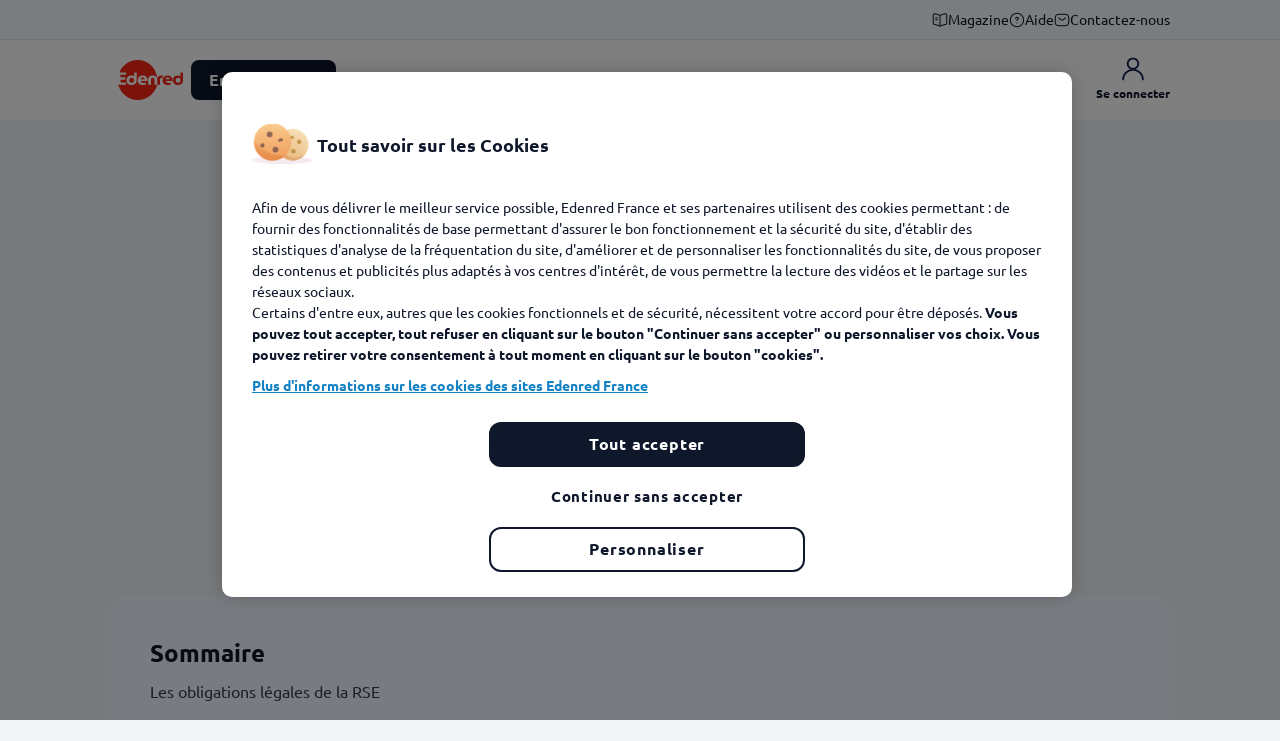

--- FILE ---
content_type: text/html; charset=utf-8
request_url: https://www.edenred.fr/magazine/donner-du-sens/rse/la-rse-est-ce-obligatoire
body_size: 17043
content:
<!doctype html>
<html data-n-head-ssr lang="fr-FR" data-n-head="%7B%22lang%22:%7B%22ssr%22:%22fr-FR%22%7D%7D">
  <head >
    <meta data-n-head="ssr" charset="utf-8"><meta data-n-head="ssr" name="viewport" content="width=device-width, initial-scale=1"><meta data-n-head="ssr" data-hid="description" name="description" content="Ce que dit la loi sur la RSE L’obligation de reporting RSE a été instaurée en France par l&#x27;article 116 de la loi sur les"><title>La RSE, est-ce obligatoire ? - Edenred France</title><link data-n-head="ssr" rel="icon" type="image/x-icon" href="/favicon.svg"><link data-n-head="ssr" rel="alternate icon" href="/favicon.ico"><link data-n-head="ssr" rel="mask-icon" href="/safari-pinned-tab.svg" color="#d52b1e"><link data-n-head="ssr" rel="stylesheet" href="/api/colors.css"><link data-n-head="ssr" rel="canonical" href="https://www.edenred.fr/magazine/donner-du-sens/rse/la-rse-est-ce-obligatoire"><script data-n-head="ssr" data-hid="gtm-script">if(!window._gtm_init){window._gtm_init=1;(function(w,n,d,m,e,p){w[d]=(w[d]==1||n[d]=='yes'||n[d]==1||n[m]==1||(w[e]&&w[e][p]&&w[e][p]()))?1:0})(window,navigator,'doNotTrack','msDoNotTrack','external','msTrackingProtectionEnabled');(function(w,d,s,l,x,y){w[x]={};w._gtm_inject=function(i){if(w.doNotTrack||w[x][i])return;w[x][i]=1;w[l]=w[l]||[];w[l].push({'gtm.start':new Date().getTime(),event:'gtm.js'});var f=d.getElementsByTagName(s)[0],j=d.createElement(s);j.async=true;j.src='https://tss.edenred.fr/5x47d5et29eakg0.js?id='+i+'&aw='+i.replace(/^GTM-/, '')+'&l=dataLayer';f.parentNode.insertBefore(j,f);}})(window,document,'script','dataLayer','_gtm_ids','_gtm_inject')}</script><script data-n-head="ssr" type="application/ld+json">{"@context":"https://schema.org","@graph":[{"@type":"Article","@id":"https://www.edenred.fr/magazine/donner-du-sens/rse/la-rse-est-ce-obligatoire","name":"La RSE, est-ce obligatoire ?","headline":"La RSE, est-ce obligatoire ?","about":["Management","santé"],"description":"Suis-je obligé de me doter d’un service RSE (Responsabilité sociétale des entreprises) ? Réponse courte : oui. Mais ce n’est pas qu’une contrainte légale. C’est une démarche qui permet de mieux cerner les effets de son activité sur le plan environnemental et social.","image":{"@type":"ImageObject","url":"https://click.edenred.fr/edenredv2/media/image/2020-06/la-rse-est-ce-obligatoire.jpg"},"datePublished":"2020-07-06T10:00:00+0200","dateModified":"2025-01-23T14:31:30+0100","author":{"@type":"Organization","@id":"https://www.edenred.fr","name":"Edenred France","url":"https://www.edenred.fr","logo":{"@type":"ImageObject","url":"https://click.edenred.fr/edenredv2/2021-02/edenred%20%281%29.svg","width":"81","height":"50"}},"publisher":{"@type":"Organization","@id":"https://www.edenred.fr"}}]}</script><noscript data-n-head="ssr">
          <style>
            [data-aos] {
              opacity: 1 !important;
              transform: none !important;
            }
          </style>
        </noscript><link rel="preload" href="/_nuxt/16d7449.js" as="script"><link rel="preload" href="/_nuxt/ff549c4.js" as="script"><link rel="preload" href="/_nuxt/7ec408c.js" as="script"><link rel="preload" href="/_nuxt/css/da2e33d.css" as="style"><link rel="preload" href="/_nuxt/9f1444f.js" as="script"><link rel="preload" href="/_nuxt/css/0c01c05.css" as="style"><link rel="preload" href="/_nuxt/de7fc55.js" as="script"><link rel="preload" href="/_nuxt/css/6491f69.css" as="style"><link rel="preload" href="/_nuxt/dd68063.js" as="script"><link rel="preload" href="/_nuxt/css/67dfa3b.css" as="style"><link rel="preload" href="/_nuxt/ce9b5bb.js" as="script"><link rel="preload" href="/_nuxt/css/4dfc018.css" as="style"><link rel="preload" href="/_nuxt/ecfc4f4.js" as="script"><link rel="preload" href="/_nuxt/css/9d0a08f.css" as="style"><link rel="preload" href="/_nuxt/8790278.js" as="script"><link rel="preload" href="/_nuxt/7e9117f.js" as="script"><link rel="preload" href="/_nuxt/css/6eaae3a.css" as="style"><link rel="preload" href="/_nuxt/60bcc7f.js" as="script"><link rel="preload" href="/_nuxt/10bc6f1.js" as="script"><link rel="preload" href="/_nuxt/css/8c46df9.css" as="style"><link rel="preload" href="/_nuxt/f03621a.js" as="script"><link rel="preload" href="/_nuxt/css/c6261d2.css" as="style"><link rel="preload" href="/_nuxt/b0b4da2.js" as="script"><link rel="preload" href="/_nuxt/css/6d1ac67.css" as="style"><link rel="preload" href="/_nuxt/bafc89d.js" as="script"><link rel="preload" href="/_nuxt/css/c9828c5.css" as="style"><link rel="preload" href="/_nuxt/bb3a669.js" as="script"><link rel="preload" href="/_nuxt/59f5b2f.js" as="script"><link rel="preload" href="/_nuxt/css/5cbe4e6.css" as="style"><link rel="preload" href="/_nuxt/c900bd7.js" as="script"><link rel="preload" href="/_nuxt/css/27f049e.css" as="style"><link rel="preload" href="/_nuxt/84a1992.js" as="script"><link rel="preload" href="/_nuxt/css/40c2388.css" as="style"><link rel="preload" href="/_nuxt/38b8494.js" as="script"><link rel="preload" href="/_nuxt/css/55f9a98.css" as="style"><link rel="preload" href="/_nuxt/a9bca8f.js" as="script"><link rel="preload" href="/_nuxt/css/c49f0dd.css" as="style"><link rel="preload" href="/_nuxt/23fb1ef.js" as="script"><link rel="stylesheet" href="/_nuxt/css/da2e33d.css"><link rel="stylesheet" href="/_nuxt/css/0c01c05.css"><link rel="stylesheet" href="/_nuxt/css/6491f69.css"><link rel="stylesheet" href="/_nuxt/css/67dfa3b.css"><link rel="stylesheet" href="/_nuxt/css/4dfc018.css"><link rel="stylesheet" href="/_nuxt/css/9d0a08f.css"><link rel="stylesheet" href="/_nuxt/css/6eaae3a.css"><link rel="stylesheet" href="/_nuxt/css/8c46df9.css"><link rel="stylesheet" href="/_nuxt/css/c6261d2.css"><link rel="stylesheet" href="/_nuxt/css/6d1ac67.css"><link rel="stylesheet" href="/_nuxt/css/c9828c5.css"><link rel="stylesheet" href="/_nuxt/css/5cbe4e6.css"><link rel="stylesheet" href="/_nuxt/css/27f049e.css"><link rel="stylesheet" href="/_nuxt/css/40c2388.css"><link rel="stylesheet" href="/_nuxt/css/55f9a98.css"><link rel="stylesheet" href="/_nuxt/css/c49f0dd.css">
  </head>
  <body >
    <noscript data-n-head="ssr" data-hid="gtm-noscript" data-pbody="true"></noscript><div data-server-rendered="true" id="__nuxt"><!----><div id="__layout"><div id="app" class="app"><!----> <div class="heading-wrapper"><div class="heading-push"></div> <header class="fixed-top"><div class="sup-heading d-none d-sm-block"><div class="container"><a href="/magazine" class="sup-header-link nuxt-link-active"><img src="https://click.edenred.fr/edenredv2/2025-03/book-open.svg" alt="book-open" class="picture icon">
          Magazine 
        </a><a href="/faq/accueil" class="sup-header-link"><img src="https://click.edenred.fr/edenredv2/2025-03/help.svg" alt="help" class="picture icon">
          Aide
        </a><a href="/contactez-nous" class="sup-header-link"><img src="https://click.edenred.fr/edenredv2/2025-03/sms%20email.svg" alt="sms email" class="picture icon">
          Contactez-nous
        </a></div></div> <div class="heading d-flex"><div><button type="button" aria-label="Menu" class="d-inline-block d-sm-none heading-cta-menu"><span class="svg-container white"><svg xmlns="http://www.w3.org/2000/svg" class="sprite-icons icon sprite-icons"><title>icons/drag</title><use href="/_nuxt/2b09873dc9264584bffb6587fb1a957c.svg#i-drag" xlink:href="/_nuxt/2b09873dc9264584bffb6587fb1a957c.svg#i-drag"></use></svg></span></button></div> <div class="container heading-container"><div class="heading-row"><ul class="heading-nav"><li class="heading-li first-li flex-shrink-0"><a href="/" class="btn btn-link nuxt-link-active"><img src="https://click.edenred.fr/edenredv2/2021-02/edenred%20%281%29.svg" alt="logo-edenred" class="picture heading-cta-logo"></a></li> <li class="heading-li"><button type="button" class="d-none d-sm-flex btn btn-primary btn-sm heading-cta-solutions">
                  Entreprises
                  <span class="svg-container heading-cta-solutions-chevron none"><svg xmlns="http://www.w3.org/2000/svg" class="sprite-icons icon sprite-icons"><title>icons/chevron-down</title><use href="/_nuxt/2b09873dc9264584bffb6587fb1a957c.svg#i-chevron-down" xlink:href="/_nuxt/2b09873dc9264584bffb6587fb1a957c.svg#i-chevron-down"></use></svg></span></button></li> <li class="d-none d-md-block heading-li heading-li-btn"><a href="https://solutionscse.edenred.fr/" target="_blank" class="heading-btn">
                    CSE
                    <div class="heading-btn-border"></div></a></li><li class="d-none d-md-block heading-li heading-li-btn"><a href="/page-hub-marchand" class="heading-btn">
                    Commerçants
                    <div class="heading-btn-border"></div></a></li><li class="d-none d-md-block heading-li heading-li-btn"><a href="/page-hub-benef" class="heading-btn">
                    Bénéficiaires 
                    <div class="heading-btn-border"></div></a></li><li class="d-none d-md-block heading-li heading-li-btn"><a href="/decouvrir-edenred" class="heading-btn">
                    Nous découvrir
                    <div class="heading-btn-border"></div></a></li></ul> <ul class="heading-actions"><!----> <!----> <!----> <li><a href="/connectez-vous" class="heading-cta d-flex flex-column align-items-center"><span class="svg-container blue"><svg xmlns="http://www.w3.org/2000/svg" class="sprite-icons icon sprite-icons"><title>ic-user</title><use href="/_nuxt/2b09873dc9264584bffb6587fb1a957c.svg#i-ic-user" xlink:href="/_nuxt/2b09873dc9264584bffb6587fb1a957c.svg#i-ic-user"></use></svg></span> <span class="heading-label">Se connecter</span></a></li></ul></div></div></div></header> <div class="menu" style="display:none;"><div class="menu-container"><div class="mega-menu" data-v-25bdfaaa><div class="inner-mega-menu" data-v-25bdfaaa><div class="container" data-v-25bdfaaa><div class="container-inner" data-v-25bdfaaa><div class="specifics-container" data-v-25bdfaaa><div class="specifics-title" data-v-25bdfaaa><p class="title" data-v-25bdfaaa>Découvrir un <span data-v-25bdfaaa>produit</span></p> <button type="button" class="btn btn-text d-none d-lg-block" data-v-25bdfaaa>
              Voir plus
            </button></div> <div class="specifics-buttons" data-v-25bdfaaa><div class="specifics" data-v-25bdfaaa><a href="/ticket-restaurant" class="btn-card tr" data-v-25bdfaaa><div class="gradient" data-v-25bdfaaa></div> <div class="content" data-v-25bdfaaa><img src="https://click.edenred.fr/edenredv2/2025-03/tr.svg" alt="tr" class="picture icon" data-v-25bdfaaa> <span class="btn-card-title" data-v-25bdfaaa>Ticket Restaurant®</span> <span class="svg-container flex-shrink-0 none" data-v-25bdfaaa><svg xmlns="http://www.w3.org/2000/svg" class="sprite-icons icon sprite-icons"><title>icons/chevron-right</title><use href="/_nuxt/2b09873dc9264584bffb6587fb1a957c.svg#i-chevron-right" xlink:href="/_nuxt/2b09873dc9264584bffb6587fb1a957c.svg#i-chevron-right"></use></svg></span></div></a><a href="/kadeos" class="btn-card kadeos" data-v-25bdfaaa><div class="gradient" data-v-25bdfaaa></div> <div class="content" data-v-25bdfaaa><img src="https://click.edenred.fr/edenredv2/2025-03/gift%20%282%29.svg" alt="gift (2)" class="picture icon" data-v-25bdfaaa> <span class="btn-card-title" data-v-25bdfaaa>Kadéos</span> <span class="svg-container flex-shrink-0 none" data-v-25bdfaaa><svg xmlns="http://www.w3.org/2000/svg" class="sprite-icons icon sprite-icons"><title>icons/chevron-right</title><use href="/_nuxt/2b09873dc9264584bffb6587fb1a957c.svg#i-chevron-right" xlink:href="/_nuxt/2b09873dc9264584bffb6587fb1a957c.svg#i-chevron-right"></use></svg></span></div></a><a href="/ticket-cesu" class="btn-card cesu" data-v-25bdfaaa><div class="gradient" data-v-25bdfaaa></div> <div class="content" data-v-25bdfaaa><img src="https://click.edenred.fr/edenredv2/2025-03/cesu.svg" alt="cesu" class="picture icon" data-v-25bdfaaa> <span class="btn-card-title" data-v-25bdfaaa>Ticket CESU</span> <span class="svg-container flex-shrink-0 none" data-v-25bdfaaa><svg xmlns="http://www.w3.org/2000/svg" class="sprite-icons icon sprite-icons"><title>icons/chevron-right</title><use href="/_nuxt/2b09873dc9264584bffb6587fb1a957c.svg#i-chevron-right" xlink:href="/_nuxt/2b09873dc9264584bffb6587fb1a957c.svg#i-chevron-right"></use></svg></span></div></a><a href="/kadeos-incentive" class="btn-card ksi" data-v-25bdfaaa><div class="gradient" data-v-25bdfaaa></div> <div class="content" data-v-25bdfaaa><img src="https://click.edenred.fr/edenredv2/2025-04/cup.svg" alt="cup" class="picture icon" data-v-25bdfaaa> <span class="btn-card-title" data-v-25bdfaaa>Kadéos Incentive</span> <span class="svg-container flex-shrink-0 none" data-v-25bdfaaa><svg xmlns="http://www.w3.org/2000/svg" class="sprite-icons icon sprite-icons"><title>icons/chevron-right</title><use href="/_nuxt/2b09873dc9264584bffb6587fb1a957c.svg#i-chevron-right" xlink:href="/_nuxt/2b09873dc9264584bffb6587fb1a957c.svg#i-chevron-right"></use></svg></span></div></a><a href="/ticket-mobilite" class="btn-card mobilite" data-v-25bdfaaa><div class="gradient" data-v-25bdfaaa></div> <div class="content" data-v-25bdfaaa><img src="https://click.edenred.fr/edenredv2/2025-03/bike.svg" alt="bike" class="picture icon" data-v-25bdfaaa> <span class="btn-card-title" data-v-25bdfaaa>Pass Mobilité</span> <span class="svg-container flex-shrink-0 none" data-v-25bdfaaa><svg xmlns="http://www.w3.org/2000/svg" class="sprite-icons icon sprite-icons"><title>icons/chevron-right</title><use href="/_nuxt/2b09873dc9264584bffb6587fb1a957c.svg#i-chevron-right" xlink:href="/_nuxt/2b09873dc9264584bffb6587fb1a957c.svg#i-chevron-right"></use></svg></span></div></a></div> <div class="specifics specifics-more" data-v-25bdfaaa><a href="https://solutionscse.edenred.fr/" target="_blank" class="btn-card prowebce" data-v-25bdfaaa><div class="gradient" data-v-25bdfaaa></div> <div class="content" data-v-25bdfaaa><img src="https://click.edenred.fr/edenredv2/2025-03/clipboard%20%281%29.svg" alt="clipboard (1)" class="picture icon" data-v-25bdfaaa> <span class="btn-card-title" data-v-25bdfaaa>Solutions CSE</span> <span class="svg-container flex-shrink-0 none" data-v-25bdfaaa><svg xmlns="http://www.w3.org/2000/svg" class="sprite-icons icon sprite-icons"><title>icons/chevron-right</title><use href="/_nuxt/2b09873dc9264584bffb6587fb1a957c.svg#i-chevron-right" xlink:href="/_nuxt/2b09873dc9264584bffb6587fb1a957c.svg#i-chevron-right"></use></svg></span></div></a><a href="/ticket-service" class="btn-card service" data-v-25bdfaaa><div class="gradient" data-v-25bdfaaa></div> <div class="content" data-v-25bdfaaa><img src="https://click.edenred.fr/edenredv2/2025-03/hands.svg" alt="Hands" class="picture icon" data-v-25bdfaaa> <span class="btn-card-title" data-v-25bdfaaa>Ticket Service</span> <span class="svg-container flex-shrink-0 none" data-v-25bdfaaa><svg xmlns="http://www.w3.org/2000/svg" class="sprite-icons icon sprite-icons"><title>icons/chevron-right</title><use href="/_nuxt/2b09873dc9264584bffb6587fb1a957c.svg#i-chevron-right" xlink:href="/_nuxt/2b09873dc9264584bffb6587fb1a957c.svg#i-chevron-right"></use></svg></span></div></a><a href="/ticket-fleet-pro" class="btn-card fleetpro" data-v-25bdfaaa><div class="gradient" data-v-25bdfaaa></div> <div class="content" data-v-25bdfaaa><img src="https://click.edenred.fr/edenredv2/2025-03/vector%20%283%29.svg" alt="Vector (3)" class="picture icon" data-v-25bdfaaa> <span class="btn-card-title" data-v-25bdfaaa>Ticket Fleet Pro</span> <span class="svg-container flex-shrink-0 none" data-v-25bdfaaa><svg xmlns="http://www.w3.org/2000/svg" class="sprite-icons icon sprite-icons"><title>icons/chevron-right</title><use href="/_nuxt/2b09873dc9264584bffb6587fb1a957c.svg#i-chevron-right" xlink:href="/_nuxt/2b09873dc9264584bffb6587fb1a957c.svg#i-chevron-right"></use></svg></span></div></a><a href="/teletravail-edenred" class="btn-card teletravail" data-v-25bdfaaa><div class="gradient" data-v-25bdfaaa></div> <div class="content" data-v-25bdfaaa><img src="https://click.edenred.fr/edenredv2/2025-03/devices.svg" alt="devices" class="picture icon" data-v-25bdfaaa> <span class="btn-card-title" data-v-25bdfaaa>Télétravail Edenred</span> <span class="svg-container flex-shrink-0 none" data-v-25bdfaaa><svg xmlns="http://www.w3.org/2000/svg" class="sprite-icons icon sprite-icons"><title>icons/chevron-right</title><use href="/_nuxt/2b09873dc9264584bffb6587fb1a957c.svg#i-chevron-right" xlink:href="/_nuxt/2b09873dc9264584bffb6587fb1a957c.svg#i-chevron-right"></use></svg></span></div></a></div> <div class="text-center d-lg-none m-auto" data-v-25bdfaaa><button type="button" class="btn btn-text" data-v-25bdfaaa>
                Voir plus
              </button></div></div></div> <div class="column column-specifics" data-v-25bdfaaa><div class="separator" data-v-25bdfaaa></div></div> <div class="column column-needs" data-v-25bdfaaa><p class="title" data-v-25bdfaaa>Répondre à un <span data-v-25bdfaaa>besoin</span></p> <div class="needs" data-v-25bdfaaa><a href="/encouragez-le-pouvoir-dachat" class="btn-card ghost" data-v-25bdfaaa><img src="https://click.edenred.fr/edenredv2/2025-03/wallet-money.svg" alt="wallet-money" class="picture icon" data-v-25bdfaaa> <span class="btn-card-title" data-v-25bdfaaa>Encouragez le pouvoir d'achat </span> <span class="svg-container flex-shrink-0 none" data-v-25bdfaaa><svg xmlns="http://www.w3.org/2000/svg" class="sprite-icons icon sprite-icons"><title>icons/chevron-right</title><use href="/_nuxt/2b09873dc9264584bffb6587fb1a957c.svg#i-chevron-right" xlink:href="/_nuxt/2b09873dc9264584bffb6587fb1a957c.svg#i-chevron-right"></use></svg></span></a><a href="/attirez-et-fidelisez-les-talents" class="btn-card ghost" data-v-25bdfaaa><img src="https://click.edenred.fr/edenredv2/2025-03/message-favorite.svg" alt="message-favorite" class="picture icon" data-v-25bdfaaa> <span class="btn-card-title" data-v-25bdfaaa>Attirez et fidélisez les talents </span> <span class="svg-container flex-shrink-0 none" data-v-25bdfaaa><svg xmlns="http://www.w3.org/2000/svg" class="sprite-icons icon sprite-icons"><title>icons/chevron-right</title><use href="/_nuxt/2b09873dc9264584bffb6587fb1a957c.svg#i-chevron-right" xlink:href="/_nuxt/2b09873dc9264584bffb6587fb1a957c.svg#i-chevron-right"></use></svg></span></a><a href="/boostez-vos-ventes/animer-votre-force-vente" class="btn-card ghost" data-v-25bdfaaa><img src="https://click.edenred.fr/edenredv2/2025-03/like.svg" alt="like" class="picture icon" data-v-25bdfaaa> <span class="btn-card-title" data-v-25bdfaaa>Boostez vos ventes</span> <span class="svg-container flex-shrink-0 none" data-v-25bdfaaa><svg xmlns="http://www.w3.org/2000/svg" class="sprite-icons icon sprite-icons"><title>icons/chevron-right</title><use href="/_nuxt/2b09873dc9264584bffb6587fb1a957c.svg#i-chevron-right" xlink:href="/_nuxt/2b09873dc9264584bffb6587fb1a957c.svg#i-chevron-right"></use></svg></span></a><a href="/ameliorez-le-bien-etre-au-travail" class="btn-card ghost" data-v-25bdfaaa><img src="https://click.edenred.fr/edenredv2/2025-03/profile-2user.svg" alt="profile-2user" class="picture icon" data-v-25bdfaaa> <span class="btn-card-title" data-v-25bdfaaa>Améliorez le bien-être au travail</span> <span class="svg-container flex-shrink-0 none" data-v-25bdfaaa><svg xmlns="http://www.w3.org/2000/svg" class="sprite-icons icon sprite-icons"><title>icons/chevron-right</title><use href="/_nuxt/2b09873dc9264584bffb6587fb1a957c.svg#i-chevron-right" xlink:href="/_nuxt/2b09873dc9264584bffb6587fb1a957c.svg#i-chevron-right"></use></svg></span></a></div> <div class="separator" data-v-25bdfaaa></div></div> <div class="column column-platforms" data-v-25bdfaaa><div class="platforms-container" data-v-25bdfaaa><p class="title" data-v-25bdfaaa>Accéder à une <span data-v-25bdfaaa>plateforme multisolution</span></p> <div class="platforms" data-v-25bdfaaa><a href="/edenred-plus" class="btn-card-cta" data-v-25bdfaaa><div class="gradient-bg" data-v-25bdfaaa></div> <div class="inner-card-cta" data-v-25bdfaaa><div class="background-container" data-v-25bdfaaa><img src="https://click.edenred.fr/edenredv2/styles/standard/azblob/media/image/2025-06/img%20e%2b.png?itok=xrYgE7Qm" srcset="https://click.edenred.fr/edenredv2/styles/standard/azblob/media/image/2025-06/img%20e%2b.png.webp?itok=KHjCihLM 1x, https://click.edenred.fr/edenredv2/styles/original_webp/azblob/media/image/2025-06/img%20e%2b.png.webp?itok=QVoD7aG8 2x" alt="" class="picture" data-v-25bdfaaa></div> <div class="logo-push" data-v-25bdfaaa></div> <span class="content deep-m-0" data-v-25bdfaaa><p><meta charset="utf-8"><span style="white-space:pre-wrap;">Tous vos avantages salariés,</span></p><p><span style="white-space:pre-wrap;">à portée de main ! </span></p></span> <div class="btn btn-text" data-v-25bdfaaa>
                    En savoir plus
                    <span class="svg-container none" data-v-25bdfaaa><svg xmlns="http://www.w3.org/2000/svg" class="sprite-icons icon sprite-icons"><title>icons/arrow</title><use href="/_nuxt/2b09873dc9264584bffb6587fb1a957c.svg#i-arrow" xlink:href="/_nuxt/2b09873dc9264584bffb6587fb1a957c.svg#i-arrow"></use></svg></span></div></div></a><a href="/edenred-engagement" class="btn-card-cta" data-v-25bdfaaa><div class="gradient-bg" data-v-25bdfaaa></div> <div class="inner-card-cta" data-v-25bdfaaa><div class="background-container" data-v-25bdfaaa><img src="https://click.edenred.fr/edenredv2/styles/standard/azblob/media/image/2025-06/img%20engagement%20%282%29.png?itok=CU1LOc6C" srcset="https://click.edenred.fr/edenredv2/styles/standard/azblob/media/image/2025-06/img%20engagement%20%282%29.png.webp?itok=OfQZ1_M5 1x, https://click.edenred.fr/edenredv2/styles/original_webp/azblob/media/image/2025-06/img%20engagement%20%282%29.png.webp?itok=4DcSbmSW 2x" alt="" class="picture" data-v-25bdfaaa></div> <div class="logo-push" data-v-25bdfaaa></div> <span class="content deep-m-0" data-v-25bdfaaa><p><meta charset="utf-8"><span style="white-space:pre-wrap;">La solution pour cultiver le</span></p><p><span style="white-space:pre-wrap;">bien-être des salariés !</span></p></span> <div class="btn btn-text" data-v-25bdfaaa>
                    En savoir plus
                    <span class="svg-container none" data-v-25bdfaaa><svg xmlns="http://www.w3.org/2000/svg" class="sprite-icons icon sprite-icons"><title>icons/arrow</title><use href="/_nuxt/2b09873dc9264584bffb6587fb1a957c.svg#i-arrow" xlink:href="/_nuxt/2b09873dc9264584bffb6587fb1a957c.svg#i-arrow"></use></svg></span></div></div></a></div></div></div></div></div></div> <div class="mobile container d-md-none" data-v-25bdfaaa><div class="header-links" data-v-25bdfaaa><a href="https://solutionscse.edenred.fr/" target="_blank" class="btn btn-link" data-v-25bdfaaa>
        CSE
        <span class="svg-container none" data-v-25bdfaaa><svg xmlns="http://www.w3.org/2000/svg" class="sprite-icons icon sprite-icons"><title>icons/arrow</title><use href="/_nuxt/2b09873dc9264584bffb6587fb1a957c.svg#i-arrow" xlink:href="/_nuxt/2b09873dc9264584bffb6587fb1a957c.svg#i-arrow"></use></svg></span></a><a href="/page-hub-marchand" class="btn btn-link" data-v-25bdfaaa>
        Commerçants
        <span class="svg-container none" data-v-25bdfaaa><svg xmlns="http://www.w3.org/2000/svg" class="sprite-icons icon sprite-icons"><title>icons/arrow</title><use href="/_nuxt/2b09873dc9264584bffb6587fb1a957c.svg#i-arrow" xlink:href="/_nuxt/2b09873dc9264584bffb6587fb1a957c.svg#i-arrow"></use></svg></span></a><a href="/page-hub-benef" class="btn btn-link" data-v-25bdfaaa>
        Bénéficiaires 
        <span class="svg-container none" data-v-25bdfaaa><svg xmlns="http://www.w3.org/2000/svg" class="sprite-icons icon sprite-icons"><title>icons/arrow</title><use href="/_nuxt/2b09873dc9264584bffb6587fb1a957c.svg#i-arrow" xlink:href="/_nuxt/2b09873dc9264584bffb6587fb1a957c.svg#i-arrow"></use></svg></span></a><a href="/decouvrir-edenred" class="btn btn-link" data-v-25bdfaaa>
        Nous découvrir
        <span class="svg-container none" data-v-25bdfaaa><svg xmlns="http://www.w3.org/2000/svg" class="sprite-icons icon sprite-icons"><title>icons/arrow</title><use href="/_nuxt/2b09873dc9264584bffb6587fb1a957c.svg#i-arrow" xlink:href="/_nuxt/2b09873dc9264584bffb6587fb1a957c.svg#i-arrow"></use></svg></span></a></div> <div class="separator d-sm-none" data-v-25bdfaaa></div> <div class="sup-header-links d-sm-none" data-v-25bdfaaa><a href="/magazine" class="sup-header-link nuxt-link-active" data-v-25bdfaaa><img src="https://click.edenred.fr/edenredv2/2025-03/book-open.svg" alt="book-open" class="picture icon" data-v-25bdfaaa>
        Magazine 
      </a><a href="/faq/accueil" class="sup-header-link" data-v-25bdfaaa><img src="https://click.edenred.fr/edenredv2/2025-03/help.svg" alt="help" class="picture icon" data-v-25bdfaaa>
        Aide
      </a><a href="/contactez-nous" class="sup-header-link" data-v-25bdfaaa><img src="https://click.edenred.fr/edenredv2/2025-03/sms%20email.svg" alt="sms email" class="picture icon" data-v-25bdfaaa>
        Contactez-nous
      </a></div></div></div></div> <div class="menu-rest"></div></div></div> <div class="main"><!----> <!----> <div class="heading-ribbon" data-v-11dd677d><div class="container" data-v-11dd677d><div class="row justify-content-between align-items-center heading-ribbon-block" data-v-11dd677d><div data-aos="fade-right" class="col-12 col-sm-6" data-v-11dd677d><a href="/tag/donner-du-sens/rse" class="heading-ribbon-major-tag" data-v-11dd677d>
          RSE
        </a> <h1 class="leading-title" data-v-11dd677d>
          La RSE, est-ce obligatoire ?
        </h1> <div class="separator skin-bgclr-100" data-v-11dd677d></div> <div class="heading-ribbon-description" data-v-11dd677d>
          Suis-je obligé de me doter d’un service RSE (Responsabilité sociétale des entreprises) ? Réponse courte : oui. Mais ce n’est pas qu’une contrainte légale. C’est une démarche qui permet de mieux cerner les effets de son activité sur le plan environnemental et social. 
        </div> <div class="d-flex justify-content-center justify-content-sm-start heading-ribbon-tags" data-v-11dd677d><span class="heading-ribbon-tag" data-v-11dd677d>
            #Management
          </span><span class="heading-ribbon-tag" data-v-11dd677d>
            #santé
          </span></div> <div class="heading-ribbon-date" data-v-11dd677d><span class="font-weight-bold" data-v-11dd677d>
            Mise à jour le 23 janvier 2025<br data-v-11dd677d></span> <span data-v-11dd677d>
            Publié le 06 juillet 2020
          </span> <br data-v-11dd677d></div></div> <div data-aos="fade-left" data-aos-delay="200" class="col-12 col-sm-5 order-first order-sm-last" data-v-11dd677d><div class="heading-ribbon-media-block skin-bgclr-60" data-v-11dd677d><img src="https://click.edenred.fr/edenredv2/styles/standard/azblob/media/image/2020-06/la-rse-est-ce-obligatoire.jpg?itok=fY-CWxVl" srcset="https://click.edenred.fr/edenredv2/styles/standard/azblob/media/image/2020-06/la-rse-est-ce-obligatoire.jpg.webp?itok=vrjsg2B6 1x, https://click.edenred.fr/edenredv2/styles/original_webp/azblob/media/image/2020-06/la-rse-est-ce-obligatoire.jpg.webp?itok=FFtahwao 2x" alt="" class="picture heading-ribbon-picture" data-v-11dd677d></div></div></div></div></div> <!----> <div class="content"><nav class="summary" data-v-b2186a38><div class="container" data-v-b2186a38><div class="summary-card" data-v-b2186a38><div data-v-b2186a38><b data-v-b2186a38>Sommaire</b></div> <ul data-v-b2186a38><li data-v-b2186a38><a href="/magazine/donner-du-sens/rse/la-rse-est-ce-obligatoire#paragraph-1" data-v-b2186a38>
            Les obligations légales de la RSE
          </a></li><li data-v-b2186a38><a href="/magazine/donner-du-sens/rse/la-rse-est-ce-obligatoire#paragraph-2" data-v-b2186a38>
            L’impact positif de la RSE en entreprise
          </a></li><li data-v-b2186a38><a href="/magazine/donner-du-sens/rse/la-rse-est-ce-obligatoire#paragraph-3" data-v-b2186a38>
            Marque employeur et image de marque
          </a></li><li data-v-b2186a38><a href="/magazine/donner-du-sens/rse/la-rse-est-ce-obligatoire#paragraph-4" data-v-b2186a38>
            Un contexte inédit qui pousse les entreprises à plus d’engagement, de responsabilité et de durabilité
          </a></li><li data-v-b2186a38><a href="/magazine/donner-du-sens/rse/la-rse-est-ce-obligatoire#paragraph-5" data-v-b2186a38>
            Comment la RSE fait bouger les lignes
          </a></li></ul></div></div></nav><div class="text-wysiwyg"><div class="container"><div><p><span><span><span><span><span><span>Ce que dit la loi sur la RSE</span></span></span></span></span></span></p>

<p><span><span><span><span><span><span>L’obligation de reporting <a href="https://www.edenred.fr/notre-demarche-rse" target="_blank">RSE</a> a été instaurée en France par l'article 116 de la loi sur les nouvelles régulations économiques (NRE) de 2001. Cette obligation ne concernait, à l'origine, que les entreprises cotées en Bourse.&nbsp;</span></span></span></span></span></span></p>

<p><span><span><span><span><span><span>Les organisations concernées par les obligations légales en matière de RSE</span></span></span></span></span></span></p>

<p><span><span><span><span><span><span>Depuis la loi Grenelle&nbsp;2 de 2011, l’obligation de reporting extra-financier a été étendue pour :&nbsp;</span></span></span></span></span></span></p>

<ul>
	<li><span><span><span><span><span><span>les sociétés anonymes (SA), les sociétés en commandite par actions (SCA) et les sociétés européennes (SE) dont les titres (actions ou obligations) sont admis aux négociations sur un marché réglementé ;</span></span></span></span></span></span></li>
	<li><span><span><span><span><span><span>les autres SA, SCA et SE dont le total de bilan ou le chiffre d'affaires et le nombre de salariés dépassent certains seuils : 100&nbsp;M€ de CA et 500 salariés&nbsp;;</span></span></span></span></span></span></li>
	<li><span><span><span><span><span><span>d'autres formes d'entités comme les mutuelles d'assurance, les coopératives agricoles, les établissements de crédit…</span></span></span></span></span></span></li>
</ul>

<p><span><span><span><span><span><span>Les autres entreprises ne sont pas tenues de publier des informations relatives à leur performance sociale et environnementale. Heureusement, nombreuses sont celles qui capitalisent déjà sur des mesures RSE, et s'investissent pour améliorer leur impact sociétal et environnemental !</span></span></span></span></span></span></p>

<h2 id="paragraph-1"><span><span><span><span><span><span>Les obligations légales de la RSE</span></span></span></span></span></span></h2>

<p><span><span><span><span><span><span>Depuis la loi NRE (2001), les entreprises concernées doivent inclure dans leur rapport de gestion des informations sur les actions menées et les orientations prises pour prendre en compte les enjeux sociaux, sociétaux et environnementaux de leurs activités.&nbsp;</span></span></span></span></span></span></p>

<p><span><span><span><span><span><span>Cette démarche est appelée « </span></span></span></span></span></span><span><span><span><span><em><span>reporting</span></em></span></span></span></span><span><span><span><span><span><span> extra-financier ».&nbsp;</span></span></span></span></span></span></p>

<p><span><span><span><span><span><span>Afin de réaliser ce reporting, il est primordial que l'entreprise ait, dans un premier temps, rencontré ses parties prenantes pour mieux comprendre leurs intérêts et leurs propres enjeux RSE.&nbsp;&nbsp;</span></span></span></span></span></span></p>

<p><span><span><span><span><span><span>Elle peut, dans un second temps, agir de manière à avoir un impact positif sur l’environnement, la société et les hommes qui la composent.&nbsp;</span></span></span></span></span></span></p>

<p><span><span><span><span><span><span>&nbsp;Quels sont les bénéfices d’une politique RSE ?</span></span></span></span></span></span></p>

<p><span><span><span><span><span><span>La RSE représente une opportunité pour l’entreprise d’améliorer sa gouvernance tout en renforçant son engagement envers la société et envers ses collaborateurs. Elle permet également d’agir sur l’impact environnemental de ses activités, le but étant qu’il soit le moins néfaste possible, et même positif !</span></span></span></span></span></span></p>

<h2 id="paragraph-2"><span><span><span><span><span><span>L’impact positif de la RSE en entreprise</span></span></span></span></span></span></h2>

<p><span><span><span><span><span><span>D’abord, qu’en est-il de l’impact positif ? Se soumettre aux obligations légales et à la législation en matière de RSE est un premier pas pour devenir une organisation plus responsable. Plus vous allez loin dans la démarche, plus votre impact devient positif…</span></span></span></span></span></span></p>

<p><span><span><span><span><span><span>Alors que les préoccupations environnementales sont importantes, il convient d’adopter une politique RSE pour contribuer à améliorer la situation.</span></span></span></span></span></span></p>

<p><span><span><span><span><span><span>Mais au-delà de ces aspects sociétaux et environnementaux, la RSE influe aussi sur la marque employeur et l’image de marque de l’entreprise.</span></span></span></span></span></span></p>

<h2 id="paragraph-3"><span><span><span><span><span><span>Marque employeur et image de marque</span></span></span></span></span></span></h2>

<p><span><span><span><span><span><span>Une entreprise responsable, engagée et </span></span></span></span></span></span><span><span><span><span><span><span><span>ayant adopté une démarche RSE structurée</span></span></span></span></span></span></span><span><span><span><span><span><span> attire davantage les candidats, ainsi que les clients. En communiquant sur ses activités auprès des candidats et des clients, elle recrute </span></span></span></span></span></span><span><span><span><span><span><span><span>des futurs collaborateurs plus investis et suscite l'intérêt de nouveaux clients.</span></span></span></span></span></span></span></p>

<p><span><span><span><span><span><span>Les recruteurs sont de plus en plus sollicités sur les actions sociales et environnementales de l’entreprise à laquelle ils postulent. Nombre d’entre eux en font un critère décisif pour le choix de l’entreprise dans laquelle ils souhaitent travailler.&nbsp;</span></span></span></span></span></span></p>

<p><span><span><span><span><span><span>Les clients et consommateurs, quant à eux, ont désormais le boycott et la recommandation faciles, notamment grâce aux réseaux sociaux.</span></span></span></span></span></span></p>

<p><span><span><span><span><span><span>Alors, pour séduire les meilleurs candidats (marque employeur) et continuer à attirer des clients (image de marque), la RSE est devenue </span></span></span></span></span></span><span><span><span><span><span><span>un incontournable </span></span></span></span></span></span><span><span><span><span><span><span>pour les entreprises, </span></span></span></span></span></span><span><span><span><span><span><span><span>bien au-delà des obligations légales.</span></span></span></span></span></span></span></p>

<p><span><span><span><span><span><span>L’entreprise responsable est-elle l’entreprise de demain ?&nbsp;</span></span></span></span></span></span></p>

<p><span><span><span><span><span><span>Aujourd’hui, on considère une entreprise responsable comme étant une entreprise en phase avec les enjeux sociétaux et environnementaux actuels. Mais demain, </span></span></span></span></span></span><span><span><span><span><span><span><span>nous pouvons imaginer que les services RSE devanceront ces enjeux.</span></span></span></span></span></span></span></p>

<h2 id="paragraph-4"><span><span><span><span><span><span>Un contexte inédit qui pousse les entreprises à plus d’engagement, de responsabilité et de durabilité</span></span></span></span></span></span></h2>

<p><span><span><span><span><span><span>À l’heure où la politique RSE est devenue obligatoire pour une partie des entreprises, elle doit aussi et surtout répondre à des attentes et des besoins réels. Plus que jamais, il faut que cette dernière soit à la fois forte et crédible pour pouvoir satisfaire les parties prenantes internes et externes.</span></span></span></span></span></span></p>

<p><span><span><span><span><span><span>Si l’entreprise ne s’engage pas pleinement dans sa démarche de responsabilité sociale et environnementale (ou ne tient pas ses objectifs en la matière), elle n’a aucune chance de bénéficier des impacts positifs de la RSE.</span></span></span></span></span></span></p>

<p><span><span><span><span><span><span>Un manque de cohérence ou d’implication dans les engagements RSE peut avoir un effet négatif sur l’image de l’entreprise. En effet, cette dernière pourrait être considérée comme trop passive, ou on pourrait même lui reprocher de faire du </span></span></span></span></span></span><span><span><span><span><em><span>greenwashing.</span></em></span></span></span></span></p>

<p><span><span><span><span><span><span>Le contexte actuel incite donc largement les organisations à s’impliquer dans les domaines environnementaux et sociaux. Elles doivent, notamment, veiller à la cohérence de leur politique RSE vis-à-vis de tous les pans de leur activité.</span></span></span></span></span></span></p>

<h2 id="paragraph-5"><span><span><span><span><span><span>Comment la RSE fait bouger les lignes</span></span></span></span></span></span></h2>

<p><span><span><span><span><span><span>La RSE peut se matérialiser de nombreuses manières différentes. Au niveau solidaire, managérial, énergétique ou écologique, les actions sont diverses et variées.</span></span></span></span></span></span></p>

<p><span><span><span><span><span><span>En voici quelques-unes&nbsp;:</span></span></span></span></span></span></p>

<ul>
	<li><span><span><span><span><span><span>Des actions de solidarité auprès des communautés locales. </span></span></span></span></span></span><span><span><span><span><em><span>Par exemple, Edenred organise tous les ans l’IdealDay, journée pendant laquelle l’ensemble des salariés est invité à donner de son temps pour une cause sociale ou environnementale.</span></em></span></span></span></span></li>
	<li><span><span><span><span><span><span>L’amélioration de son empreinte carbone en optimisant sa consommation d’énergie et en repensant la conception de ses produits et services.</span></span></span></span></span></span></li>
	<li><span><span><span><span><span><span>La mise en place de partenariats pour le <a href="https://www.edenred.fr/rse/recyclage-dechets-projet-entreprise" target="_blank">recyclage des déchets</a> (DEEE, bouchons, piles,&nbsp;etc.).</span></span></span></span></span></span></li>
	<li><span><span><span><span><span><span>La sensibilisation des collaborateurs sur la prise en compte de critères sociaux et environnementaux dans leur métier.</span></span></span></span></span></span></li>
	<li><span><span><span><span><span><span>La mise en place d’une politique d’achats responsables, en incluant des critères sociaux et environnementaux dans les cahiers des charges.</span></span></span></span></span></span></li>
	<li><span><span><span><span><span><span>L’adaptation des postes aux profils, aux candidats, pour favoriser l’épanouissement et l’esprit d’initiative.</span></span></span></span></span></span></li>
</ul>

<p>&nbsp;</p>

<p><span><span><span><strong><span><span>La RSE est une obligation légale pour certaines organisations, mais elle est aussi l’occasion, pour l’ensemble d’entre elles, de devenir plus responsables, engagées et respectueuses de l’environnement et de la société. La RSE est donc obligatoire dans tous les sens du terme&nbsp;: légal, mais aussi sociétal et environnemental.</span></span></strong></span></span></span><span><span><span><span><span><span> </span></span></span></span></span></span><span><span><span><strong><span><span>Certaines entreprises se démarquent grâce à leur implication.</span></span></strong></span></span></span></p>

<p><span><span><span><strong><span><span>Serez-vous la prochaine ?</span></span></strong></span></span></span></p>
</div></div></div><div class="player-video"><div class="container"><div class="player-video-header"><h2>La RSE, est-ce obligatoire ?</h2> <div class="separator player-video-separator skin-bgclr-100"></div> <!----></div> <div class="video-container"><div id="player-R1cISqbv90Y" class="video"></div></div> <!----> <!----></div></div></div> <!----> <div class="breadcrumb d-none d-lg-block"><div class="container"><ol class="breadcrumb"><li class="breadcrumb-item"><a href="https://www.edenred.fr" target="_self">Edenred France</a></li><li class="breadcrumb-item"><a href="https://www.edenred.fr/magazine/donner-du-sens" target="_self">Donner du sens</a></li><li class="breadcrumb-item"><a href="https://www.edenred.fr/tag/donner-du-sens/rse" target="_self">RSE</a></li><li class="breadcrumb-item active"><span aria-current="location">La RSE, est-ce obligatoire ?</span></li></ol></div></div> <div class="modals-handler"><!----> <!----> <!----></div></div> <footer class="footer" data-v-d130d024><div class="container" data-v-d130d024><div class="row" data-v-d130d024><div class="col-12 col-lg-3" data-v-d130d024><a href="/" class="logo nuxt-link-active" data-v-d130d024><img src="https://click.edenred.fr/edenredv2/2023-06/edenred.svg" alt="logo edenred" class="picture" data-v-d130d024></a></div> <div class="col-12 col-sm-4 col-lg-3 item" data-v-d130d024><div class="group-links" data-v-d130d024><div class="group-links-title">
    Toutes les solutions
  </div> <div class="group-links-link-content"><a href="https://www.edenred.fr/ticket-restaurant" target="_blank" class="group-links-link">
      TICKET RESTAURANT®
    </a></div><div class="group-links-link-content"><a href="https://www.edenred.fr/kadeos" target="_blank" class="group-links-link">
      KADÉOS
    </a></div><div class="group-links-link-content"><a href="/edenred-engagement" class="group-links-link">
      EDENRED ENGAGEMENT
    </a></div><div class="group-links-link-content"><a href="/ticket-fleet-pro" class="group-links-link">
      TICKET FLEET PRO
    </a></div><div class="group-links-link-content"><a href="/ticket-mobilite" class="group-links-link">
      PASS MOBILITE
    </a></div><div class="group-links-link-content"><a href="https://www.edenred.fr/ticket-cesu" target="_blank" class="group-links-link">
      TICKET CESU
    </a></div><div class="group-links-link-content"><a href="/ticket-service" class="group-links-link">
      TICKET SERVICE
    </a></div><div class="group-links-link-content"><a href="https://solutionscse.edenred.fr/" target="_blank" class="group-links-link">
      Solutions CSE
    </a></div></div> <!----></div><div class="col-12 col-sm-4 col-lg-3 item" data-v-d130d024><div class="group-links" data-v-d130d024><div class="group-links-title">
    Edenred France
  </div> <div class="group-links-link-content"><a href="/decouvrir-edenred" class="group-links-link">
      DÉCOUVREZ EDENRED
    </a></div><div class="group-links-link-content"><a href="https://www.edenred.com/fr/talents" target="_blank" class="group-links-link">
      Rejoignez-nous
    </a></div><div class="group-links-link-content"><a href="/contactez-nous" class="group-links-link">
      Contactez-nous
    </a></div><div class="group-links-link-content"><a href="https://affiliation.edenred.fr/kadeos/" target="_blank" class="group-links-link">
      ACCEPTEZ KADÉOS
    </a></div><div class="group-links-link-content"><a href="https://contrat.edenred.fr/kadeos-connect/" target="_blank" class="group-links-link">
      ACHETEZ KADÉOS CONNECT
    </a></div></div> <!----></div><div class="col-12 col-sm-4 col-lg-3 item" data-v-d130d024><div class="group-links" data-v-d130d024><div class="group-links-title">
    Plus d’informations
  </div> <div class="group-links-link-content"><a href="/mentions-legales" class="group-links-link">
      MENTIONS LÉGALES
    </a></div><div class="group-links-link-content"><a href="https://click.edenred.fr/Documents_Espace_Client/Juridique/GDPR/politique_protection_des_donnees.pdf" target="_blank" class="group-links-link">
      PROTECTION DES DONNÉES
    </a></div><div class="group-links-link-content"><a href="/preference-cookies" class="group-links-link">
      Gérez vos préférences cookies
    </a></div><div class="group-links-link-content"><a href="https://www.edenred.fr/faq/accueil" target="_blank" class="group-links-link">
      FAQ
    </a></div><div class="group-links-link-content"><a href="https://www.edenred.com/fr" target="_blank" class="group-links-link">
      Le Groupe Edenred 
    </a></div></div> <div class="media-bundle" data-v-d130d024><div><a href="https://twitter.com/EdenredFrance" target="_blank" class="media-bundle-link"><span class="svg-container none"><svg xmlns="http://www.w3.org/2000/svg" class="sprite-icons icon sprite-pictos"><title>pictos/twitter</title><use href="/_nuxt/8d08b995c1451189ed2fbb8eb0a567be.svg#i-twitter" xlink:href="/_nuxt/8d08b995c1451189ed2fbb8eb0a567be.svg#i-twitter"></use></svg></span></a></div><div><a href="https://www.linkedin.com/company/edenred-france/" target="_blank" class="media-bundle-link"><span class="svg-container none"><svg xmlns="http://www.w3.org/2000/svg" class="sprite-icons icon sprite-pictos"><title>pictos/linkedin</title><use href="/_nuxt/8d08b995c1451189ed2fbb8eb0a567be.svg#i-linkedin" xlink:href="/_nuxt/8d08b995c1451189ed2fbb8eb0a567be.svg#i-linkedin"></use></svg></span></a></div><div><a href="https://www.facebook.com/EdenredFr/" target="_blank" class="media-bundle-link"><span class="svg-container none"><svg xmlns="http://www.w3.org/2000/svg" class="sprite-icons icon sprite-pictos"><title>pictos/facebook</title><use href="/_nuxt/8d08b995c1451189ed2fbb8eb0a567be.svg#i-facebook" xlink:href="/_nuxt/8d08b995c1451189ed2fbb8eb0a567be.svg#i-facebook"></use></svg></span></a></div><div><a href="https://www.youtube.com/EdenredFrance" target="_blank" class="media-bundle-link"><span class="svg-container none"><svg xmlns="http://www.w3.org/2000/svg" class="sprite-icons icon sprite-pictos"><title>pictos/youtube</title><use href="/_nuxt/8d08b995c1451189ed2fbb8eb0a567be.svg#i-youtube" xlink:href="/_nuxt/8d08b995c1451189ed2fbb8eb0a567be.svg#i-youtube"></use></svg></span></a></div></div></div> <div class="col-auto credits mx-auto" data-v-d130d024>
         Copyright © EDENRED 2025
      </div> <!----></div></div></footer></div></div></div><script>window.__NUXT__=(function(a,b,c,d,e,f,g,h,i,j,k,l,m,n,o,p,q,r,s,t,u,v,w,x,y,z,A,B,C,D,E,F,G,H,I,J,K,L,M,N,O,P,Q,R,S,T,U,V,W,X,Y,Z,_,$,aa,ab,ac,ad,ae,af,ag,ah,ai,aj,ak,al,am,an,ao,ap,aq,ar,as,at,au,av,aw,ax,ay,az,aA,aB,aC,aD,aE,aF,aG,aH,aI,aJ,aK,aL,aM,aN,aO,aP,aQ,aR,aS,aT,aU,aV){H.title=m;H.description="Suis-je obligé de me doter d’un service RSE (Responsabilité sociétale des entreprises) ? Réponse courte : oui. Mais ce n’est pas qu’une contrainte légale. C’est une démarche qui permet de mieux cerner les effets de son activité sur le plan environnemental et social. ";H.magazineId="35241af6-831e-4ccd-8bd9-f6f6c5889f44";H.magazineSlug="donner-du-sens";H.publishedAt="2020-07-06T08:00:00+00:00";H.updatedAt="2025-01-23T13:31:30+00:00";H.majorTag={slug:"rse",name:I};H.image={alt:c,srcSet:"https:\u002F\u002Fclick.edenred.fr\u002Fedenredv2\u002Fstyles\u002Fstandard\u002Fazblob\u002Fmedia\u002Fimage\u002F2020-06\u002Fla-rse-est-ce-obligatoire.jpg.webp?itok=vrjsg2B6 1x, https:\u002F\u002Fclick.edenred.fr\u002Fedenredv2\u002Fstyles\u002Foriginal_webp\u002Fazblob\u002Fmedia\u002Fimage\u002F2020-06\u002Fla-rse-est-ce-obligatoire.jpg.webp?itok=FFtahwao 2x",src:"https:\u002F\u002Fclick.edenred.fr\u002Fedenredv2\u002Fstyles\u002Fstandard\u002Fazblob\u002Fmedia\u002Fimage\u002F2020-06\u002Fla-rse-est-ce-obligatoire.jpg?itok=fY-CWxVl"};H.tags=[J,K];H.isSubpage=b;H.sectionNavigation=[];H.subNavLinks=[];H.returnLink=a;H.breadcrumbs=[{title:w,url:n},{title:"Donner du sens",url:"https:\u002F\u002Fwww.edenred.fr\u002Fmagazine\u002Fdonner-du-sens"},{title:I,url:"https:\u002F\u002Fwww.edenred.fr\u002Ftag\u002Fdonner-du-sens\u002Frse"},{title:m,url:c}];H.stickyButton=a;H.isLandingPage=b;H.displayConnect=d;H.displayHeader=d;M.meta=[{hid:N,name:N,content:"Ce que dit la loi sur la RSE L’obligation de reporting RSE a été instaurée en France par l'article 116 de la loi sur les"}];M.script=[{type:"application\u002Fld+json",json:{"@context":"https:\u002F\u002Fschema.org","@graph":[{"@type":"Article","@id":O,name:m,headline:m,about:[J,K],description:"Suis-je obligé de me doter d’un service RSE (Responsabilité sociétale des entreprises) ? Réponse courte : oui. Mais ce n’est pas qu’une contrainte légale. C’est une démarche qui permet de mieux cerner les effets de son activité sur le plan environnemental et social.",image:{"@type":P,url:"https:\u002F\u002Fclick.edenred.fr\u002Fedenredv2\u002Fmedia\u002Fimage\u002F2020-06\u002Fla-rse-est-ce-obligatoire.jpg"},datePublished:"2020-07-06T10:00:00+0200",dateModified:"2025-01-23T14:31:30+0100",author:{"@type":Q,"@id":n,name:w,url:n,logo:{"@type":P,url:R,width:"81",height:"50"}},publisher:{"@type":Q,"@id":n}}]}}];M.title="La RSE, est-ce obligatoire ? - Edenred France";M.link=[{rel:"canonical",href:O}];return {layout:"default",data:[{page:{id:G,data:H,type:L,metaInfo:M,components:[{name:"Summary",data:{hashLinks:[{title:"Les obligations légales de la RSE",url:"#paragraph-1"},{title:"L’impact positif de la RSE en entreprise",url:"#paragraph-2"},{title:"Marque employeur et image de marque",url:"#paragraph-3"},{title:"Un contexte inédit qui pousse les entreprises à plus d’engagement, de responsabilité et de durabilité",url:"#paragraph-4"},{title:"Comment la RSE fait bouger les lignes",url:"#paragraph-5"}]}},{name:"TextWysiwyg",data:{description:"\u003Cp\u003E\u003Cspan\u003E\u003Cspan\u003E\u003Cspan\u003E\u003Cspan\u003E\u003Cspan\u003E\u003Cspan\u003ECe que dit la loi sur la RSE\u003C\u002Fspan\u003E\u003C\u002Fspan\u003E\u003C\u002Fspan\u003E\u003C\u002Fspan\u003E\u003C\u002Fspan\u003E\u003C\u002Fspan\u003E\u003C\u002Fp\u003E\n\n\u003Cp\u003E\u003Cspan\u003E\u003Cspan\u003E\u003Cspan\u003E\u003Cspan\u003E\u003Cspan\u003E\u003Cspan\u003EL’obligation de reporting \u003Ca href=\"https:\u002F\u002Fwww.edenred.fr\u002Fnotre-demarche-rse\" target=\"_blank\"\u003ERSE\u003C\u002Fa\u003E a été instaurée en France par l'article 116 de la loi sur les nouvelles régulations économiques (NRE) de 2001. Cette obligation ne concernait, à l'origine, que les entreprises cotées en Bourse.&nbsp;\u003C\u002Fspan\u003E\u003C\u002Fspan\u003E\u003C\u002Fspan\u003E\u003C\u002Fspan\u003E\u003C\u002Fspan\u003E\u003C\u002Fspan\u003E\u003C\u002Fp\u003E\n\n\u003Cp\u003E\u003Cspan\u003E\u003Cspan\u003E\u003Cspan\u003E\u003Cspan\u003E\u003Cspan\u003E\u003Cspan\u003ELes organisations concernées par les obligations légales en matière de RSE\u003C\u002Fspan\u003E\u003C\u002Fspan\u003E\u003C\u002Fspan\u003E\u003C\u002Fspan\u003E\u003C\u002Fspan\u003E\u003C\u002Fspan\u003E\u003C\u002Fp\u003E\n\n\u003Cp\u003E\u003Cspan\u003E\u003Cspan\u003E\u003Cspan\u003E\u003Cspan\u003E\u003Cspan\u003E\u003Cspan\u003EDepuis la loi Grenelle&nbsp;2 de 2011, l’obligation de reporting extra-financier a été étendue pour :&nbsp;\u003C\u002Fspan\u003E\u003C\u002Fspan\u003E\u003C\u002Fspan\u003E\u003C\u002Fspan\u003E\u003C\u002Fspan\u003E\u003C\u002Fspan\u003E\u003C\u002Fp\u003E\n\n\u003Cul\u003E\n\t\u003Cli\u003E\u003Cspan\u003E\u003Cspan\u003E\u003Cspan\u003E\u003Cspan\u003E\u003Cspan\u003E\u003Cspan\u003Eles sociétés anonymes (SA), les sociétés en commandite par actions (SCA) et les sociétés européennes (SE) dont les titres (actions ou obligations) sont admis aux négociations sur un marché réglementé ;\u003C\u002Fspan\u003E\u003C\u002Fspan\u003E\u003C\u002Fspan\u003E\u003C\u002Fspan\u003E\u003C\u002Fspan\u003E\u003C\u002Fspan\u003E\u003C\u002Fli\u003E\n\t\u003Cli\u003E\u003Cspan\u003E\u003Cspan\u003E\u003Cspan\u003E\u003Cspan\u003E\u003Cspan\u003E\u003Cspan\u003Eles autres SA, SCA et SE dont le total de bilan ou le chiffre d'affaires et le nombre de salariés dépassent certains seuils : 100&nbsp;M€ de CA et 500 salariés&nbsp;;\u003C\u002Fspan\u003E\u003C\u002Fspan\u003E\u003C\u002Fspan\u003E\u003C\u002Fspan\u003E\u003C\u002Fspan\u003E\u003C\u002Fspan\u003E\u003C\u002Fli\u003E\n\t\u003Cli\u003E\u003Cspan\u003E\u003Cspan\u003E\u003Cspan\u003E\u003Cspan\u003E\u003Cspan\u003E\u003Cspan\u003Ed'autres formes d'entités comme les mutuelles d'assurance, les coopératives agricoles, les établissements de crédit…\u003C\u002Fspan\u003E\u003C\u002Fspan\u003E\u003C\u002Fspan\u003E\u003C\u002Fspan\u003E\u003C\u002Fspan\u003E\u003C\u002Fspan\u003E\u003C\u002Fli\u003E\n\u003C\u002Ful\u003E\n\n\u003Cp\u003E\u003Cspan\u003E\u003Cspan\u003E\u003Cspan\u003E\u003Cspan\u003E\u003Cspan\u003E\u003Cspan\u003ELes autres entreprises ne sont pas tenues de publier des informations relatives à leur performance sociale et environnementale. Heureusement, nombreuses sont celles qui capitalisent déjà sur des mesures RSE, et s'investissent pour améliorer leur impact sociétal et environnemental !\u003C\u002Fspan\u003E\u003C\u002Fspan\u003E\u003C\u002Fspan\u003E\u003C\u002Fspan\u003E\u003C\u002Fspan\u003E\u003C\u002Fspan\u003E\u003C\u002Fp\u003E\n\n\u003Ch2 id=\"paragraph-1\"\u003E\u003Cspan\u003E\u003Cspan\u003E\u003Cspan\u003E\u003Cspan\u003E\u003Cspan\u003E\u003Cspan\u003ELes obligations légales de la RSE\u003C\u002Fspan\u003E\u003C\u002Fspan\u003E\u003C\u002Fspan\u003E\u003C\u002Fspan\u003E\u003C\u002Fspan\u003E\u003C\u002Fspan\u003E\u003C\u002Fh2\u003E\n\n\u003Cp\u003E\u003Cspan\u003E\u003Cspan\u003E\u003Cspan\u003E\u003Cspan\u003E\u003Cspan\u003E\u003Cspan\u003EDepuis la loi NRE (2001), les entreprises concernées doivent inclure dans leur rapport de gestion des informations sur les actions menées et les orientations prises pour prendre en compte les enjeux sociaux, sociétaux et environnementaux de leurs activités.&nbsp;\u003C\u002Fspan\u003E\u003C\u002Fspan\u003E\u003C\u002Fspan\u003E\u003C\u002Fspan\u003E\u003C\u002Fspan\u003E\u003C\u002Fspan\u003E\u003C\u002Fp\u003E\n\n\u003Cp\u003E\u003Cspan\u003E\u003Cspan\u003E\u003Cspan\u003E\u003Cspan\u003E\u003Cspan\u003E\u003Cspan\u003ECette démarche est appelée « \u003C\u002Fspan\u003E\u003C\u002Fspan\u003E\u003C\u002Fspan\u003E\u003C\u002Fspan\u003E\u003C\u002Fspan\u003E\u003C\u002Fspan\u003E\u003Cspan\u003E\u003Cspan\u003E\u003Cspan\u003E\u003Cspan\u003E\u003Cem\u003E\u003Cspan\u003Ereporting\u003C\u002Fspan\u003E\u003C\u002Fem\u003E\u003C\u002Fspan\u003E\u003C\u002Fspan\u003E\u003C\u002Fspan\u003E\u003C\u002Fspan\u003E\u003Cspan\u003E\u003Cspan\u003E\u003Cspan\u003E\u003Cspan\u003E\u003Cspan\u003E\u003Cspan\u003E extra-financier ».&nbsp;\u003C\u002Fspan\u003E\u003C\u002Fspan\u003E\u003C\u002Fspan\u003E\u003C\u002Fspan\u003E\u003C\u002Fspan\u003E\u003C\u002Fspan\u003E\u003C\u002Fp\u003E\n\n\u003Cp\u003E\u003Cspan\u003E\u003Cspan\u003E\u003Cspan\u003E\u003Cspan\u003E\u003Cspan\u003E\u003Cspan\u003EAfin de réaliser ce reporting, il est primordial que l'entreprise ait, dans un premier temps, rencontré ses parties prenantes pour mieux comprendre leurs intérêts et leurs propres enjeux RSE.&nbsp;&nbsp;\u003C\u002Fspan\u003E\u003C\u002Fspan\u003E\u003C\u002Fspan\u003E\u003C\u002Fspan\u003E\u003C\u002Fspan\u003E\u003C\u002Fspan\u003E\u003C\u002Fp\u003E\n\n\u003Cp\u003E\u003Cspan\u003E\u003Cspan\u003E\u003Cspan\u003E\u003Cspan\u003E\u003Cspan\u003E\u003Cspan\u003EElle peut, dans un second temps, agir de manière à avoir un impact positif sur l’environnement, la société et les hommes qui la composent.&nbsp;\u003C\u002Fspan\u003E\u003C\u002Fspan\u003E\u003C\u002Fspan\u003E\u003C\u002Fspan\u003E\u003C\u002Fspan\u003E\u003C\u002Fspan\u003E\u003C\u002Fp\u003E\n\n\u003Cp\u003E\u003Cspan\u003E\u003Cspan\u003E\u003Cspan\u003E\u003Cspan\u003E\u003Cspan\u003E\u003Cspan\u003E&nbsp;Quels sont les bénéfices d’une politique RSE ?\u003C\u002Fspan\u003E\u003C\u002Fspan\u003E\u003C\u002Fspan\u003E\u003C\u002Fspan\u003E\u003C\u002Fspan\u003E\u003C\u002Fspan\u003E\u003C\u002Fp\u003E\n\n\u003Cp\u003E\u003Cspan\u003E\u003Cspan\u003E\u003Cspan\u003E\u003Cspan\u003E\u003Cspan\u003E\u003Cspan\u003ELa RSE représente une opportunité pour l’entreprise d’améliorer sa gouvernance tout en renforçant son engagement envers la société et envers ses collaborateurs. Elle permet également d’agir sur l’impact environnemental de ses activités, le but étant qu’il soit le moins néfaste possible, et même positif !\u003C\u002Fspan\u003E\u003C\u002Fspan\u003E\u003C\u002Fspan\u003E\u003C\u002Fspan\u003E\u003C\u002Fspan\u003E\u003C\u002Fspan\u003E\u003C\u002Fp\u003E\n\n\u003Ch2 id=\"paragraph-2\"\u003E\u003Cspan\u003E\u003Cspan\u003E\u003Cspan\u003E\u003Cspan\u003E\u003Cspan\u003E\u003Cspan\u003EL’impact positif de la RSE en entreprise\u003C\u002Fspan\u003E\u003C\u002Fspan\u003E\u003C\u002Fspan\u003E\u003C\u002Fspan\u003E\u003C\u002Fspan\u003E\u003C\u002Fspan\u003E\u003C\u002Fh2\u003E\n\n\u003Cp\u003E\u003Cspan\u003E\u003Cspan\u003E\u003Cspan\u003E\u003Cspan\u003E\u003Cspan\u003E\u003Cspan\u003ED’abord, qu’en est-il de l’impact positif ? Se soumettre aux obligations légales et à la législation en matière de RSE est un premier pas pour devenir une organisation plus responsable. Plus vous allez loin dans la démarche, plus votre impact devient positif…\u003C\u002Fspan\u003E\u003C\u002Fspan\u003E\u003C\u002Fspan\u003E\u003C\u002Fspan\u003E\u003C\u002Fspan\u003E\u003C\u002Fspan\u003E\u003C\u002Fp\u003E\n\n\u003Cp\u003E\u003Cspan\u003E\u003Cspan\u003E\u003Cspan\u003E\u003Cspan\u003E\u003Cspan\u003E\u003Cspan\u003EAlors que les préoccupations environnementales sont importantes, il convient d’adopter une politique RSE pour contribuer à améliorer la situation.\u003C\u002Fspan\u003E\u003C\u002Fspan\u003E\u003C\u002Fspan\u003E\u003C\u002Fspan\u003E\u003C\u002Fspan\u003E\u003C\u002Fspan\u003E\u003C\u002Fp\u003E\n\n\u003Cp\u003E\u003Cspan\u003E\u003Cspan\u003E\u003Cspan\u003E\u003Cspan\u003E\u003Cspan\u003E\u003Cspan\u003EMais au-delà de ces aspects sociétaux et environnementaux, la RSE influe aussi sur la marque employeur et l’image de marque de l’entreprise.\u003C\u002Fspan\u003E\u003C\u002Fspan\u003E\u003C\u002Fspan\u003E\u003C\u002Fspan\u003E\u003C\u002Fspan\u003E\u003C\u002Fspan\u003E\u003C\u002Fp\u003E\n\n\u003Ch2 id=\"paragraph-3\"\u003E\u003Cspan\u003E\u003Cspan\u003E\u003Cspan\u003E\u003Cspan\u003E\u003Cspan\u003E\u003Cspan\u003EMarque employeur et image de marque\u003C\u002Fspan\u003E\u003C\u002Fspan\u003E\u003C\u002Fspan\u003E\u003C\u002Fspan\u003E\u003C\u002Fspan\u003E\u003C\u002Fspan\u003E\u003C\u002Fh2\u003E\n\n\u003Cp\u003E\u003Cspan\u003E\u003Cspan\u003E\u003Cspan\u003E\u003Cspan\u003E\u003Cspan\u003E\u003Cspan\u003EUne entreprise responsable, engagée et \u003C\u002Fspan\u003E\u003C\u002Fspan\u003E\u003C\u002Fspan\u003E\u003C\u002Fspan\u003E\u003C\u002Fspan\u003E\u003C\u002Fspan\u003E\u003Cspan\u003E\u003Cspan\u003E\u003Cspan\u003E\u003Cspan\u003E\u003Cspan\u003E\u003Cspan\u003E\u003Cspan\u003Eayant adopté une démarche RSE structurée\u003C\u002Fspan\u003E\u003C\u002Fspan\u003E\u003C\u002Fspan\u003E\u003C\u002Fspan\u003E\u003C\u002Fspan\u003E\u003C\u002Fspan\u003E\u003C\u002Fspan\u003E\u003Cspan\u003E\u003Cspan\u003E\u003Cspan\u003E\u003Cspan\u003E\u003Cspan\u003E\u003Cspan\u003E attire davantage les candidats, ainsi que les clients. En communiquant sur ses activités auprès des candidats et des clients, elle recrute \u003C\u002Fspan\u003E\u003C\u002Fspan\u003E\u003C\u002Fspan\u003E\u003C\u002Fspan\u003E\u003C\u002Fspan\u003E\u003C\u002Fspan\u003E\u003Cspan\u003E\u003Cspan\u003E\u003Cspan\u003E\u003Cspan\u003E\u003Cspan\u003E\u003Cspan\u003E\u003Cspan\u003Edes futurs collaborateurs plus investis et suscite l'intérêt de nouveaux clients.\u003C\u002Fspan\u003E\u003C\u002Fspan\u003E\u003C\u002Fspan\u003E\u003C\u002Fspan\u003E\u003C\u002Fspan\u003E\u003C\u002Fspan\u003E\u003C\u002Fspan\u003E\u003C\u002Fp\u003E\n\n\u003Cp\u003E\u003Cspan\u003E\u003Cspan\u003E\u003Cspan\u003E\u003Cspan\u003E\u003Cspan\u003E\u003Cspan\u003ELes recruteurs sont de plus en plus sollicités sur les actions sociales et environnementales de l’entreprise à laquelle ils postulent. Nombre d’entre eux en font un critère décisif pour le choix de l’entreprise dans laquelle ils souhaitent travailler.&nbsp;\u003C\u002Fspan\u003E\u003C\u002Fspan\u003E\u003C\u002Fspan\u003E\u003C\u002Fspan\u003E\u003C\u002Fspan\u003E\u003C\u002Fspan\u003E\u003C\u002Fp\u003E\n\n\u003Cp\u003E\u003Cspan\u003E\u003Cspan\u003E\u003Cspan\u003E\u003Cspan\u003E\u003Cspan\u003E\u003Cspan\u003ELes clients et consommateurs, quant à eux, ont désormais le boycott et la recommandation faciles, notamment grâce aux réseaux sociaux.\u003C\u002Fspan\u003E\u003C\u002Fspan\u003E\u003C\u002Fspan\u003E\u003C\u002Fspan\u003E\u003C\u002Fspan\u003E\u003C\u002Fspan\u003E\u003C\u002Fp\u003E\n\n\u003Cp\u003E\u003Cspan\u003E\u003Cspan\u003E\u003Cspan\u003E\u003Cspan\u003E\u003Cspan\u003E\u003Cspan\u003EAlors, pour séduire les meilleurs candidats (marque employeur) et continuer à attirer des clients (image de marque), la RSE est devenue \u003C\u002Fspan\u003E\u003C\u002Fspan\u003E\u003C\u002Fspan\u003E\u003C\u002Fspan\u003E\u003C\u002Fspan\u003E\u003C\u002Fspan\u003E\u003Cspan\u003E\u003Cspan\u003E\u003Cspan\u003E\u003Cspan\u003E\u003Cspan\u003E\u003Cspan\u003Eun incontournable \u003C\u002Fspan\u003E\u003C\u002Fspan\u003E\u003C\u002Fspan\u003E\u003C\u002Fspan\u003E\u003C\u002Fspan\u003E\u003C\u002Fspan\u003E\u003Cspan\u003E\u003Cspan\u003E\u003Cspan\u003E\u003Cspan\u003E\u003Cspan\u003E\u003Cspan\u003Epour les entreprises, \u003C\u002Fspan\u003E\u003C\u002Fspan\u003E\u003C\u002Fspan\u003E\u003C\u002Fspan\u003E\u003C\u002Fspan\u003E\u003C\u002Fspan\u003E\u003Cspan\u003E\u003Cspan\u003E\u003Cspan\u003E\u003Cspan\u003E\u003Cspan\u003E\u003Cspan\u003E\u003Cspan\u003Ebien au-delà des obligations légales.\u003C\u002Fspan\u003E\u003C\u002Fspan\u003E\u003C\u002Fspan\u003E\u003C\u002Fspan\u003E\u003C\u002Fspan\u003E\u003C\u002Fspan\u003E\u003C\u002Fspan\u003E\u003C\u002Fp\u003E\n\n\u003Cp\u003E\u003Cspan\u003E\u003Cspan\u003E\u003Cspan\u003E\u003Cspan\u003E\u003Cspan\u003E\u003Cspan\u003EL’entreprise responsable est-elle l’entreprise de demain ?&nbsp;\u003C\u002Fspan\u003E\u003C\u002Fspan\u003E\u003C\u002Fspan\u003E\u003C\u002Fspan\u003E\u003C\u002Fspan\u003E\u003C\u002Fspan\u003E\u003C\u002Fp\u003E\n\n\u003Cp\u003E\u003Cspan\u003E\u003Cspan\u003E\u003Cspan\u003E\u003Cspan\u003E\u003Cspan\u003E\u003Cspan\u003EAujourd’hui, on considère une entreprise responsable comme étant une entreprise en phase avec les enjeux sociétaux et environnementaux actuels. Mais demain, \u003C\u002Fspan\u003E\u003C\u002Fspan\u003E\u003C\u002Fspan\u003E\u003C\u002Fspan\u003E\u003C\u002Fspan\u003E\u003C\u002Fspan\u003E\u003Cspan\u003E\u003Cspan\u003E\u003Cspan\u003E\u003Cspan\u003E\u003Cspan\u003E\u003Cspan\u003E\u003Cspan\u003Enous pouvons imaginer que les services RSE devanceront ces enjeux.\u003C\u002Fspan\u003E\u003C\u002Fspan\u003E\u003C\u002Fspan\u003E\u003C\u002Fspan\u003E\u003C\u002Fspan\u003E\u003C\u002Fspan\u003E\u003C\u002Fspan\u003E\u003C\u002Fp\u003E\n\n\u003Ch2 id=\"paragraph-4\"\u003E\u003Cspan\u003E\u003Cspan\u003E\u003Cspan\u003E\u003Cspan\u003E\u003Cspan\u003E\u003Cspan\u003EUn contexte inédit qui pousse les entreprises à plus d’engagement, de responsabilité et de durabilité\u003C\u002Fspan\u003E\u003C\u002Fspan\u003E\u003C\u002Fspan\u003E\u003C\u002Fspan\u003E\u003C\u002Fspan\u003E\u003C\u002Fspan\u003E\u003C\u002Fh2\u003E\n\n\u003Cp\u003E\u003Cspan\u003E\u003Cspan\u003E\u003Cspan\u003E\u003Cspan\u003E\u003Cspan\u003E\u003Cspan\u003EÀ l’heure où la politique RSE est devenue obligatoire pour une partie des entreprises, elle doit aussi et surtout répondre à des attentes et des besoins réels. Plus que jamais, il faut que cette dernière soit à la fois forte et crédible pour pouvoir satisfaire les parties prenantes internes et externes.\u003C\u002Fspan\u003E\u003C\u002Fspan\u003E\u003C\u002Fspan\u003E\u003C\u002Fspan\u003E\u003C\u002Fspan\u003E\u003C\u002Fspan\u003E\u003C\u002Fp\u003E\n\n\u003Cp\u003E\u003Cspan\u003E\u003Cspan\u003E\u003Cspan\u003E\u003Cspan\u003E\u003Cspan\u003E\u003Cspan\u003ESi l’entreprise ne s’engage pas pleinement dans sa démarche de responsabilité sociale et environnementale (ou ne tient pas ses objectifs en la matière), elle n’a aucune chance de bénéficier des impacts positifs de la RSE.\u003C\u002Fspan\u003E\u003C\u002Fspan\u003E\u003C\u002Fspan\u003E\u003C\u002Fspan\u003E\u003C\u002Fspan\u003E\u003C\u002Fspan\u003E\u003C\u002Fp\u003E\n\n\u003Cp\u003E\u003Cspan\u003E\u003Cspan\u003E\u003Cspan\u003E\u003Cspan\u003E\u003Cspan\u003E\u003Cspan\u003EUn manque de cohérence ou d’implication dans les engagements RSE peut avoir un effet négatif sur l’image de l’entreprise. En effet, cette dernière pourrait être considérée comme trop passive, ou on pourrait même lui reprocher de faire du \u003C\u002Fspan\u003E\u003C\u002Fspan\u003E\u003C\u002Fspan\u003E\u003C\u002Fspan\u003E\u003C\u002Fspan\u003E\u003C\u002Fspan\u003E\u003Cspan\u003E\u003Cspan\u003E\u003Cspan\u003E\u003Cspan\u003E\u003Cem\u003E\u003Cspan\u003Egreenwashing.\u003C\u002Fspan\u003E\u003C\u002Fem\u003E\u003C\u002Fspan\u003E\u003C\u002Fspan\u003E\u003C\u002Fspan\u003E\u003C\u002Fspan\u003E\u003C\u002Fp\u003E\n\n\u003Cp\u003E\u003Cspan\u003E\u003Cspan\u003E\u003Cspan\u003E\u003Cspan\u003E\u003Cspan\u003E\u003Cspan\u003ELe contexte actuel incite donc largement les organisations à s’impliquer dans les domaines environnementaux et sociaux. Elles doivent, notamment, veiller à la cohérence de leur politique RSE vis-à-vis de tous les pans de leur activité.\u003C\u002Fspan\u003E\u003C\u002Fspan\u003E\u003C\u002Fspan\u003E\u003C\u002Fspan\u003E\u003C\u002Fspan\u003E\u003C\u002Fspan\u003E\u003C\u002Fp\u003E\n\n\u003Ch2 id=\"paragraph-5\"\u003E\u003Cspan\u003E\u003Cspan\u003E\u003Cspan\u003E\u003Cspan\u003E\u003Cspan\u003E\u003Cspan\u003EComment la RSE fait bouger les lignes\u003C\u002Fspan\u003E\u003C\u002Fspan\u003E\u003C\u002Fspan\u003E\u003C\u002Fspan\u003E\u003C\u002Fspan\u003E\u003C\u002Fspan\u003E\u003C\u002Fh2\u003E\n\n\u003Cp\u003E\u003Cspan\u003E\u003Cspan\u003E\u003Cspan\u003E\u003Cspan\u003E\u003Cspan\u003E\u003Cspan\u003ELa RSE peut se matérialiser de nombreuses manières différentes. Au niveau solidaire, managérial, énergétique ou écologique, les actions sont diverses et variées.\u003C\u002Fspan\u003E\u003C\u002Fspan\u003E\u003C\u002Fspan\u003E\u003C\u002Fspan\u003E\u003C\u002Fspan\u003E\u003C\u002Fspan\u003E\u003C\u002Fp\u003E\n\n\u003Cp\u003E\u003Cspan\u003E\u003Cspan\u003E\u003Cspan\u003E\u003Cspan\u003E\u003Cspan\u003E\u003Cspan\u003EEn voici quelques-unes&nbsp;:\u003C\u002Fspan\u003E\u003C\u002Fspan\u003E\u003C\u002Fspan\u003E\u003C\u002Fspan\u003E\u003C\u002Fspan\u003E\u003C\u002Fspan\u003E\u003C\u002Fp\u003E\n\n\u003Cul\u003E\n\t\u003Cli\u003E\u003Cspan\u003E\u003Cspan\u003E\u003Cspan\u003E\u003Cspan\u003E\u003Cspan\u003E\u003Cspan\u003EDes actions de solidarité auprès des communautés locales. \u003C\u002Fspan\u003E\u003C\u002Fspan\u003E\u003C\u002Fspan\u003E\u003C\u002Fspan\u003E\u003C\u002Fspan\u003E\u003C\u002Fspan\u003E\u003Cspan\u003E\u003Cspan\u003E\u003Cspan\u003E\u003Cspan\u003E\u003Cem\u003E\u003Cspan\u003EPar exemple, Edenred organise tous les ans l’IdealDay, journée pendant laquelle l’ensemble des salariés est invité à donner de son temps pour une cause sociale ou environnementale.\u003C\u002Fspan\u003E\u003C\u002Fem\u003E\u003C\u002Fspan\u003E\u003C\u002Fspan\u003E\u003C\u002Fspan\u003E\u003C\u002Fspan\u003E\u003C\u002Fli\u003E\n\t\u003Cli\u003E\u003Cspan\u003E\u003Cspan\u003E\u003Cspan\u003E\u003Cspan\u003E\u003Cspan\u003E\u003Cspan\u003EL’amélioration de son empreinte carbone en optimisant sa consommation d’énergie et en repensant la conception de ses produits et services.\u003C\u002Fspan\u003E\u003C\u002Fspan\u003E\u003C\u002Fspan\u003E\u003C\u002Fspan\u003E\u003C\u002Fspan\u003E\u003C\u002Fspan\u003E\u003C\u002Fli\u003E\n\t\u003Cli\u003E\u003Cspan\u003E\u003Cspan\u003E\u003Cspan\u003E\u003Cspan\u003E\u003Cspan\u003E\u003Cspan\u003ELa mise en place de partenariats pour le \u003Ca href=\"https:\u002F\u002Fwww.edenred.fr\u002Frse\u002Frecyclage-dechets-projet-entreprise\" target=\"_blank\"\u003Erecyclage des déchets\u003C\u002Fa\u003E (DEEE, bouchons, piles,&nbsp;etc.).\u003C\u002Fspan\u003E\u003C\u002Fspan\u003E\u003C\u002Fspan\u003E\u003C\u002Fspan\u003E\u003C\u002Fspan\u003E\u003C\u002Fspan\u003E\u003C\u002Fli\u003E\n\t\u003Cli\u003E\u003Cspan\u003E\u003Cspan\u003E\u003Cspan\u003E\u003Cspan\u003E\u003Cspan\u003E\u003Cspan\u003ELa sensibilisation des collaborateurs sur la prise en compte de critères sociaux et environnementaux dans leur métier.\u003C\u002Fspan\u003E\u003C\u002Fspan\u003E\u003C\u002Fspan\u003E\u003C\u002Fspan\u003E\u003C\u002Fspan\u003E\u003C\u002Fspan\u003E\u003C\u002Fli\u003E\n\t\u003Cli\u003E\u003Cspan\u003E\u003Cspan\u003E\u003Cspan\u003E\u003Cspan\u003E\u003Cspan\u003E\u003Cspan\u003ELa mise en place d’une politique d’achats responsables, en incluant des critères sociaux et environnementaux dans les cahiers des charges.\u003C\u002Fspan\u003E\u003C\u002Fspan\u003E\u003C\u002Fspan\u003E\u003C\u002Fspan\u003E\u003C\u002Fspan\u003E\u003C\u002Fspan\u003E\u003C\u002Fli\u003E\n\t\u003Cli\u003E\u003Cspan\u003E\u003Cspan\u003E\u003Cspan\u003E\u003Cspan\u003E\u003Cspan\u003E\u003Cspan\u003EL’adaptation des postes aux profils, aux candidats, pour favoriser l’épanouissement et l’esprit d’initiative.\u003C\u002Fspan\u003E\u003C\u002Fspan\u003E\u003C\u002Fspan\u003E\u003C\u002Fspan\u003E\u003C\u002Fspan\u003E\u003C\u002Fspan\u003E\u003C\u002Fli\u003E\n\u003C\u002Ful\u003E\n\n\u003Cp\u003E&nbsp;\u003C\u002Fp\u003E\n\n\u003Cp\u003E\u003Cspan\u003E\u003Cspan\u003E\u003Cspan\u003E\u003Cstrong\u003E\u003Cspan\u003E\u003Cspan\u003ELa RSE est une obligation légale pour certaines organisations, mais elle est aussi l’occasion, pour l’ensemble d’entre elles, de devenir plus responsables, engagées et respectueuses de l’environnement et de la société. La RSE est donc obligatoire dans tous les sens du terme&nbsp;: légal, mais aussi sociétal et environnemental.\u003C\u002Fspan\u003E\u003C\u002Fspan\u003E\u003C\u002Fstrong\u003E\u003C\u002Fspan\u003E\u003C\u002Fspan\u003E\u003C\u002Fspan\u003E\u003Cspan\u003E\u003Cspan\u003E\u003Cspan\u003E\u003Cspan\u003E\u003Cspan\u003E\u003Cspan\u003E \u003C\u002Fspan\u003E\u003C\u002Fspan\u003E\u003C\u002Fspan\u003E\u003C\u002Fspan\u003E\u003C\u002Fspan\u003E\u003C\u002Fspan\u003E\u003Cspan\u003E\u003Cspan\u003E\u003Cspan\u003E\u003Cstrong\u003E\u003Cspan\u003E\u003Cspan\u003ECertaines entreprises se démarquent grâce à leur implication.\u003C\u002Fspan\u003E\u003C\u002Fspan\u003E\u003C\u002Fstrong\u003E\u003C\u002Fspan\u003E\u003C\u002Fspan\u003E\u003C\u002Fspan\u003E\u003C\u002Fp\u003E\n\n\u003Cp\u003E\u003Cspan\u003E\u003Cspan\u003E\u003Cspan\u003E\u003Cstrong\u003E\u003Cspan\u003E\u003Cspan\u003ESerez-vous la prochaine ?\u003C\u002Fspan\u003E\u003C\u002Fspan\u003E\u003C\u002Fstrong\u003E\u003C\u002Fspan\u003E\u003C\u002Fspan\u003E\u003C\u002Fspan\u003E\u003C\u002Fp\u003E\n"}},{name:"PlayerVideo",data:{title:m,subtitle:a,cta:a,video:"https:\u002F\u002Fyoutu.be\u002FR1cISqbv90Y"}}],solutionId:a}}],fetch:{},error:a,state:{emaps:{categories:[],cuisines:[],outlets:[],selectedOutlet:a,signs:[],webSigns:[],mode:"sign",kadeosProduct:1,location:a,brand:c,cuisine:a,selectedCategories:[],radius:5,moved:b},session:{globalData:{settings:{homePage:{id:"282764ba-0605-425d-9597-d56232968183",type:"node--page"},headerLogo:{alt:"logo-edenred",srcSet:a,src:R},headerLinks:[{url:x,title:"CSE"},{url:"\u002Fpage-hub-marchand",title:"Commerçants"},{url:"\u002Fpage-hub-benef",title:"Bénéficiaires "},{url:S,title:"Nous découvrir"}],supHeaderLinks:[{url:"\u002Fmagazine",title:"Magazine ",icon:{src:"https:\u002F\u002Fclick.edenred.fr\u002Fedenredv2\u002F2025-03\u002Fbook-open.svg",srcSet:a,alt:"book-open"}},{url:"\u002Ffaq\u002Faccueil",title:"Aide",icon:{src:"https:\u002F\u002Fclick.edenred.fr\u002Fedenredv2\u002F2025-03\u002Fhelp.svg",srcSet:a,alt:"help"}},{url:T,title:U,icon:{src:"https:\u002F\u002Fclick.edenred.fr\u002Fedenredv2\u002F2025-03\u002Fsms%20email.svg",srcSet:a,alt:"sms email"}}],connectLink:{url:"\u002Fconnectez-vous",title:o},copyright:" Copyright © EDENRED 2025",footerLogo:{alt:"logo edenred",srcSet:a,src:"https:\u002F\u002Fclick.edenred.fr\u002Fedenredv2\u002F2023-06\u002Fedenred.svg"},solutions:[V,W,X,Y,Z,_,$,aa,ab],needs:[{url:"\u002Fencouragez-le-pouvoir-dachat",title:"Encouragez le pouvoir d'achat ",icon:{src:"https:\u002F\u002Fclick.edenred.fr\u002Fedenredv2\u002F2025-03\u002Fwallet-money.svg",srcSet:a,alt:"wallet-money"}},{url:"\u002Fattirez-et-fidelisez-les-talents",title:"Attirez et fidélisez les talents ",icon:{src:"https:\u002F\u002Fclick.edenred.fr\u002Fedenredv2\u002F2025-03\u002Fmessage-favorite.svg",srcSet:a,alt:"message-favorite"}},{url:"\u002Fboostez-vos-ventes\u002Fanimer-votre-force-vente",title:"Boostez vos ventes",icon:{src:"https:\u002F\u002Fclick.edenred.fr\u002Fedenredv2\u002F2025-03\u002Flike.svg",srcSet:a,alt:"like"}},{url:"\u002Fameliorez-le-bien-etre-au-travail",title:"Améliorez le bien-être au travail",icon:{src:"https:\u002F\u002Fclick.edenred.fr\u002Fedenredv2\u002F2025-03\u002Fprofile-2user.svg",srcSet:a,alt:"profile-2user"}}],ctas:[{link:{url:ac,title:"\u003Cp\u003E\u003Cmeta charset=\"utf-8\"\u003E\u003Cspan style=\"white-space:pre-wrap;\"\u003ETous vos avantages salariés,\u003C\u002Fspan\u003E\u003C\u002Fp\u003E\u003Cp\u003E\u003Cspan style=\"white-space:pre-wrap;\"\u003Eà portée de main ! \u003C\u002Fspan\u003E\u003C\u002Fp\u003E"},imageBG:{alt:c,srcSet:"https:\u002F\u002Fclick.edenred.fr\u002Fedenredv2\u002Fstyles\u002Fstandard\u002Fazblob\u002Fmedia\u002Fimage\u002F2025-06\u002Fimg%20e%2b.png.webp?itok=KHjCihLM 1x, https:\u002F\u002Fclick.edenred.fr\u002Fedenredv2\u002Fstyles\u002Foriginal_webp\u002Fazblob\u002Fmedia\u002Fimage\u002F2025-06\u002Fimg%20e%2b.png.webp?itok=QVoD7aG8 2x",src:"https:\u002F\u002Fclick.edenred.fr\u002Fedenredv2\u002Fstyles\u002Fstandard\u002Fazblob\u002Fmedia\u002Fimage\u002F2025-06\u002Fimg%20e%2b.png?itok=xrYgE7Qm"}},{link:{url:y,title:"\u003Cp\u003E\u003Cmeta charset=\"utf-8\"\u003E\u003Cspan style=\"white-space:pre-wrap;\"\u003ELa solution pour cultiver le\u003C\u002Fspan\u003E\u003C\u002Fp\u003E\u003Cp\u003E\u003Cspan style=\"white-space:pre-wrap;\"\u003Ebien-être des salariés !\u003C\u002Fspan\u003E\u003C\u002Fp\u003E"},imageBG:{alt:c,srcSet:"https:\u002F\u002Fclick.edenred.fr\u002Fedenredv2\u002Fstyles\u002Fstandard\u002Fazblob\u002Fmedia\u002Fimage\u002F2025-06\u002Fimg%20engagement%20%282%29.png.webp?itok=OfQZ1_M5 1x, https:\u002F\u002Fclick.edenred.fr\u002Fedenredv2\u002Fstyles\u002Foriginal_webp\u002Fazblob\u002Fmedia\u002Fimage\u002F2025-06\u002Fimg%20engagement%20%282%29.png.webp?itok=4DcSbmSW 2x",src:"https:\u002F\u002Fclick.edenred.fr\u002Fedenredv2\u002Fstyles\u002Fstandard\u002Fazblob\u002Fmedia\u002Fimage\u002F2025-06\u002Fimg%20engagement%20%282%29.png?itok=CU1LOc6C"}}]},menuLinks:[{title:"Toutes les solutions",links:[{title:"TICKET RESTAURANT®",url:"https:\u002F\u002Fwww.edenred.fr\u002Fticket-restaurant"},{title:"KADÉOS",url:"https:\u002F\u002Fwww.edenred.fr\u002Fkadeos"},{title:"EDENRED ENGAGEMENT",url:y},{title:"TICKET FLEET PRO",url:ad},{title:"PASS MOBILITE",url:ae},{title:"TICKET CESU",url:"https:\u002F\u002Fwww.edenred.fr\u002Fticket-cesu"},{title:"TICKET SERVICE",url:af},{title:ag,url:x}]},{title:w,links:[{title:"DÉCOUVREZ EDENRED",url:S},{title:"Rejoignez-nous",url:"https:\u002F\u002Fwww.edenred.com\u002Ffr\u002Ftalents"},{title:U,url:T},{title:"ACCEPTEZ KADÉOS",url:"https:\u002F\u002Faffiliation.edenred.fr\u002Fkadeos\u002F"},{title:"ACHETEZ KADÉOS CONNECT",url:"https:\u002F\u002Fcontrat.edenred.fr\u002Fkadeos-connect\u002F"}]},{title:"Plus d’informations",links:[{title:"MENTIONS LÉGALES",url:"\u002Fmentions-legales"},{title:"PROTECTION DES DONNÉES",url:"https:\u002F\u002Fclick.edenred.fr\u002FDocuments_Espace_Client\u002FJuridique\u002FGDPR\u002Fpolitique_protection_des_donnees.pdf"},{title:"Gérez vos préférences cookies",url:"\u002Fpreference-cookies"},{title:"FAQ",url:"https:\u002F\u002Fwww.edenred.fr\u002Ffaq\u002Faccueil"},{title:"Le Groupe Edenred ",url:"https:\u002F\u002Fwww.edenred.com\u002Ffr"}]}],socialLinks:[{name:"Twitter",link:"https:\u002F\u002Ftwitter.com\u002FEdenredFrance",social_icon:c,css_class:"twitter"},{name:"Linkedin",link:"https:\u002F\u002Fwww.linkedin.com\u002Fcompany\u002Fedenred-france\u002F",social_icon:c,css_class:"linkedin"},{name:"Facebook",link:"https:\u002F\u002Fwww.facebook.com\u002FEdenredFr\u002F",social_icon:c,css_class:"facebook"},{name:"Youtube",link:"https:\u002F\u002Fwww.youtube.com\u002FEdenredFrance",social_icon:c,css_class:"youtube"}],solutions:[{id:"f4699ab8-9206-4fa4-ae4c-53eb1aa61eb9",taxonomy:{name:"Kadéos+",ref:"kadeos+",link:a,description:ah,icon:{src:ai,srcSet:a,alt:aj},image:{alt:"Solution Kadéos",srcSet:"https:\u002F\u002Fclick.edenred.fr\u002Fedenredv2\u002Fstyles\u002Fstandard\u002Fazblob\u002Fmedia\u002Fimage\u002F2023-11\u002Fimg%20%2829%29.png.webp?itok=rfE-XBG7 1x, https:\u002F\u002Fclick.edenred.fr\u002Fedenredv2\u002Fstyles\u002Foriginal_webp\u002Fazblob\u002Fmedia\u002Fimage\u002F2023-11\u002Fimg%20%2829%29.png.webp?itok=cdp_gD0T 2x",src:"https:\u002F\u002Fclick.edenred.fr\u002Fedenredv2\u002Fstyles\u002Fstandard\u002Fazblob\u002Fmedia\u002Fimage\u002F2023-11\u002Fimg%20%2829%29.png?itok=9uSrLC73"},logo:{alt:ak,srcSet:a,src:al},logoEdenred:{alt:e,srcSet:a,src:f},thumbnail:{alt:z,srcSet:a,src:A},desktopBackground:{alt:p,srcSet:q,src:r},mobileBackground:{alt:s,srcSet:t,src:u},sectionNavigation:[{url:am,title:an},{url:ao,title:"Comment ça marche "},{url:ap,title:i}],subNavLinks:[{url:aq,title:B},{url:ar,title:h}],connectLink:{url:as,title:C},color:at,colorBg:at,textOverBackground:b,includeInMenu:b,isNew:b,parent:v},profiles:[],popin:a},{id:"64bbc883-c73f-4fe5-8c52-570ec135affe",taxonomy:{name:"CESU+",ref:"cesu+",link:a,description:au,icon:{src:av,srcSet:a,alt:D},image:{alt:aw,srcSet:"https:\u002F\u002Fclick.edenred.fr\u002Fedenredv2\u002Fstyles\u002Fstandard\u002Fazblob\u002Fmedia\u002Fimage\u002F2024-12\u002F255x268.png.webp?itok=Rn3ZgGqA 1x, https:\u002F\u002Fclick.edenred.fr\u002Fedenredv2\u002Fstyles\u002Foriginal_webp\u002Fazblob\u002Fmedia\u002Fimage\u002F2024-12\u002F255x268.png.webp?itok=CHu0xO0w 2x",src:"https:\u002F\u002Fclick.edenred.fr\u002Fedenredv2\u002Fstyles\u002Fstandard\u002Fazblob\u002Fmedia\u002Fimage\u002F2024-12\u002F255x268.png?itok=O07YEAwc"},logo:{alt:"Ticket Cesu-logo",srcSet:a,src:"https:\u002F\u002Fclick.edenred.fr\u002Fedenredv2\u002Fmedia\u002Fimage\u002F2021-02\u002Fticket%20cesu.svg"},logoEdenred:{alt:e,srcSet:a,src:f},thumbnail:{alt:"Thumbnail CESU",srcSet:a,src:"https:\u002F\u002Fclick.edenred.fr\u002Fedenredv2\u002Fmedia\u002Fimage\u002F2023-11\u002Fsolution%3dcesu%2c%20variante%3dfront%20%282%29.svg"},desktopBackground:a,mobileBackground:a,sectionNavigation:[{url:ax,title:g}],subNavLinks:[],connectLink:a,color:E,colorBg:E,textOverBackground:b,includeInMenu:b,isNew:b,parent:v},profiles:[],popin:a},{id:"1dd98c2f-1689-4695-8b85-596d4b2d7e75",taxonomy:{name:"Edenred+ Ticket Restaurant",ref:"edenredplustr",link:a,description:c,icon:a,image:{alt:c,srcSet:a,src:a},logo:{alt:"Edenred plus logo",srcSet:a,src:"https:\u002F\u002Fclick.edenred.fr\u002Fedenredv2\u002Fmedia\u002Fimage\u002F2023-06\u002Feplus-court-01.svg"},logoEdenred:{alt:e,srcSet:a,src:f},thumbnail:{alt:c,srcSet:a,src:a},desktopBackground:{alt:p,srcSet:q,src:r},mobileBackground:{alt:s,srcSet:t,src:u},sectionNavigation:[],subNavLinks:[],connectLink:a,color:ay,colorBg:ay,textOverBackground:b,includeInMenu:b,isNew:b,parent:v},profiles:[],popin:a},{id:v,taxonomy:{name:"Edenred+",ref:"edenredplus",link:{url:ac,title:g},description:"Donnez une nouvelle dimension à vos avantages.",icon:a,image:{alt:c,srcSet:"https:\u002F\u002Fclick.edenred.fr\u002Fedenredv2\u002Fstyles\u002Fstandard\u002Fazblob\u002Fmedia\u002Fimage\u002F2025-10\u002F255x268_1.png.webp?itok=0hIuhb3Z 1x, https:\u002F\u002Fclick.edenred.fr\u002Fedenredv2\u002Fstyles\u002Foriginal_webp\u002Fazblob\u002Fmedia\u002Fimage\u002F2025-10\u002F255x268_1.png.webp?itok=XyrXQCDG 2x",src:"https:\u002F\u002Fclick.edenred.fr\u002Fedenredv2\u002Fstyles\u002Fstandard\u002Fazblob\u002Fmedia\u002Fimage\u002F2025-10\u002F255x268_1.png?itok=7Df-lSjU"},logo:{alt:c,srcSet:a,src:az},logoEdenred:{alt:c,srcSet:a,src:az},thumbnail:{alt:"Edenred plus thumbnail",srcSet:"https:\u002F\u002Fclick.edenred.fr\u002Fedenredv2\u002Fstyles\u002Fstandard\u002Fazblob\u002Fmedia\u002Fimage\u002F2023-06\u002Fimage%20bottom%20%282%29.png.webp?itok=yk2OvYJS 1x, https:\u002F\u002Fclick.edenred.fr\u002Fedenredv2\u002Fstyles\u002Foriginal_webp\u002Fazblob\u002Fmedia\u002Fimage\u002F2023-06\u002Fimage%20bottom%20%282%29.png.webp?itok=1IgOI4Kw 2x",src:"https:\u002F\u002Fclick.edenred.fr\u002Fedenredv2\u002Fstyles\u002Fstandard\u002Fazblob\u002Fmedia\u002Fimage\u002F2023-06\u002Fimage%20bottom%20%282%29.png?itok=X6H3W4ln"},desktopBackground:{alt:p,srcSet:q,src:r},mobileBackground:{alt:s,srcSet:t,src:u},sectionNavigation:[],subNavLinks:[],connectLink:{url:"https:\u002F\u002Fclient.edenredplus.com\u002Ffr\u002Flogin",title:o},color:aA,colorBg:aA,textOverBackground:b,includeInMenu:d,isNew:b,parent:a},profiles:[],popin:a},{id:V,taxonomy:{name:"Ticket Restaurant®",ref:aB,link:a,description:"Transformez la pause déjeuner en avantage collaborateurs",icon:{src:"https:\u002F\u002Fclick.edenred.fr\u002Fedenredv2\u002F2025-03\u002Ftr.svg",srcSet:a,alt:aB},image:{alt:c,srcSet:"https:\u002F\u002Fclick.edenred.fr\u002Fedenredv2\u002Fstyles\u002Fstandard\u002Fazblob\u002Fmedia\u002Fimage\u002F2025-12\u002F255x268.png.webp?itok=X8ykhadT 1x, https:\u002F\u002Fclick.edenred.fr\u002Fedenredv2\u002Fstyles\u002Foriginal_webp\u002Fazblob\u002Fmedia\u002Fimage\u002F2025-12\u002F255x268.png.webp?itok=NsJPEjnQ 2x",src:"https:\u002F\u002Fclick.edenred.fr\u002Fedenredv2\u002Fstyles\u002Fstandard\u002Fazblob\u002Fmedia\u002Fimage\u002F2025-12\u002F255x268.png?itok=KZt1ueSN"},logo:{alt:"Ticket restaurant logo",srcSet:a,src:"https:\u002F\u002Fclick.edenred.fr\u002Fedenredv2\u002Fmedia\u002Fimage\u002F2023-11\u002Fultime.svg"},logoEdenred:{alt:e,srcSet:a,src:f},thumbnail:{alt:"Thumbnail Ticket Restaurant",srcSet:a,src:"https:\u002F\u002Fclick.edenred.fr\u002Fedenredv2\u002Fmedia\u002Fimage\u002F2023-11\u002Fsolution%3dtr%2c%20variante%3dfront%20%282%29.svg"},desktopBackground:a,mobileBackground:a,sectionNavigation:[{url:"\u002Fticket-restaurant",title:g},{url:aC,title:j},{url:"\u002Fticket-restaurant\u002Flocaliser",title:i}],subNavLinks:[{url:"\u002Fdevis-ticket-restaurant",title:h},{url:"#popup-become-customer",title:"Devenez client "}],connectLink:{url:"https:\u002F\u002Fwww.edenred.fr\u002Fconnectez-vous?solution=tr",title:o},color:aD,colorBg:aD,textOverBackground:b,includeInMenu:d,isNew:b,parent:a},profiles:[{id:"da7ea6d5-1a54-4b5f-99ad-0f451bca5a81",title:"Restaurant ou Enseigne",alias:aC,picto:F},{id:"7e62c1f8-cd75-4ba6-afc2-01415996b44d",title:"Salarié ou Agent",alias:"\u002Fticket-restaurant\u002Fsalarie-agent",picto:k},{id:"03bc2114-3e85-406c-b290-30fd6c94578f",title:"Entreprise de +50 salariés",alias:"\u002Fticket-restaurant\u002Fgrande-entreprise-collectivite",contact:"https:\u002F\u002Fwww.edenred.fr\u002Fdevis-ticket-restaurant",picto:l},{id:"b9b2c4f1-e408-4268-9cf4-856ebdb202ee",title:"Entreprise de -50 salariés",alias:"\u002Fticket-restaurant\u002Fentreprise-moins-cinquante-salaries",picto:l}],popin:a},{id:W,taxonomy:{name:"Kadéos",ref:"kadeos",link:a,description:ah,icon:{src:ai,srcSet:a,alt:aj},image:{alt:c,srcSet:"https:\u002F\u002Fclick.edenred.fr\u002Fedenredv2\u002Fstyles\u002Fstandard\u002Fazblob\u002Fmedia\u002Fimage\u002F2025-10\u002F255x268_2.png.webp?itok=oP8xnAHa 1x, https:\u002F\u002Fclick.edenred.fr\u002Fedenredv2\u002Fstyles\u002Foriginal_webp\u002Fazblob\u002Fmedia\u002Fimage\u002F2025-10\u002F255x268_2.png.webp?itok=Y1bMC4pT 2x",src:"https:\u002F\u002Fclick.edenred.fr\u002Fedenredv2\u002Fstyles\u002Fstandard\u002Fazblob\u002Fmedia\u002Fimage\u002F2025-10\u002F255x268_2.png?itok=lG9xDpvA"},logo:{alt:ak,srcSet:a,src:al},logoEdenred:{alt:e,srcSet:a,src:f},thumbnail:{alt:z,srcSet:a,src:A},desktopBackground:a,mobileBackground:a,sectionNavigation:[{url:am,title:g},{url:ao,title:j},{url:ap,title:i}],subNavLinks:[{url:aq,title:B},{url:ar,title:h}],connectLink:{url:as,title:C},color:aE,colorBg:aE,textOverBackground:d,includeInMenu:d,isNew:b,parent:a},profiles:[{id:"694ec49d-11ca-45c6-8a55-3d5ace32b7e4",title:"Entreprise, CSE\u002FCOS - Kadéos",alias:"\u002Fkadeos\u002Fentreprise-cse-cos",picto:l},{id:"e30f711c-495d-44cd-a568-eb6ef39ba6ac",title:"Utilisateur - Kadéos",alias:"\u002Fkadeos\u002Futilisateur\u002Fold",picto:k},{id:"50f88871-04df-4543-ae82-00b837394da3",title:"Enseigne - Kadéos",alias:"\u002Fkadeos\u002Fenseigne\u002Fold",picto:F},{id:"b8ee981a-5aab-4123-bb21-540f9b739a24",title:"Collectivité - Kadéos",alias:"\u002Fkadeos\u002Fcollectivite\u002Fold",picto:l}],popin:a},{id:Y,taxonomy:{name:"Kadéos Incentive",ref:"ksi",link:a,description:"Stimulez vos équipes et boostez votre chiffre d'affaires",icon:{src:"https:\u002F\u002Fclick.edenred.fr\u002Fedenredv2\u002F2025-04\u002Fcup.svg",srcSet:a,alt:"cup"},image:{alt:c,srcSet:"https:\u002F\u002Fclick.edenred.fr\u002Fedenredv2\u002Fstyles\u002Fstandard\u002Fazblob\u002Fmedia\u002Fimage\u002F2025-04\u002F255x268%201.png.webp?itok=Y8_lIj64 1x, https:\u002F\u002Fclick.edenred.fr\u002Fedenredv2\u002Fstyles\u002Foriginal_webp\u002Fazblob\u002Fmedia\u002Fimage\u002F2025-04\u002F255x268%201.png.webp?itok=Ta0W5Y2U 2x",src:"https:\u002F\u002Fclick.edenred.fr\u002Fedenredv2\u002Fstyles\u002Fstandard\u002Fazblob\u002Fmedia\u002Fimage\u002F2025-04\u002F255x268%201.png?itok=Hwb1eOBm"},logo:{alt:c,srcSet:"https:\u002F\u002Fclick.edenred.fr\u002Fedenredv2\u002Fstyles\u002Fstandard\u002Fazblob\u002Fmedia\u002Fimage\u002F2025-04\u002Fultime.png.webp?itok=ORICBFhF 1x, https:\u002F\u002Fclick.edenred.fr\u002Fedenredv2\u002Fstyles\u002Foriginal_webp\u002Fazblob\u002Fmedia\u002Fimage\u002F2025-04\u002Fultime.png.webp?itok=8UlJRYlX 2x",src:"https:\u002F\u002Fclick.edenred.fr\u002Fedenredv2\u002Fstyles\u002Fstandard\u002Fazblob\u002Fmedia\u002Fimage\u002F2025-04\u002Fultime.png?itok=IeeLo-Ea"},logoEdenred:{alt:e,srcSet:a,src:f},thumbnail:{alt:z,srcSet:a,src:A},desktopBackground:{alt:p,srcSet:q,src:r},mobileBackground:{alt:s,srcSet:t,src:u},sectionNavigation:[{url:"\u002Fkadeos-incentive",title:g}],subNavLinks:[{url:"\u002Fdevis-kadeos-incentive",title:h}],connectLink:{url:"\u002Fkadeos\u002Fse-connecter",title:C},color:aF,colorBg:aF,textOverBackground:b,includeInMenu:d,isNew:b,parent:a},profiles:[],popin:a},{id:_,taxonomy:{name:ag,ref:"prowebce",link:a,description:"Accompagnez vos CSE durant leur mandat.",icon:{src:"https:\u002F\u002Fclick.edenred.fr\u002Fedenredv2\u002F2025-03\u002Fclipboard%20%281%29.svg",srcSet:a,alt:"clipboard (1)"},image:{alt:"Solution ProwebCE",srcSet:"https:\u002F\u002Fclick.edenred.fr\u002Fedenredv2\u002Fstyles\u002Fstandard\u002Fazblob\u002Fmedia\u002Fimage\u002F2023-11\u002Fimg%20%2830%29.png.webp?itok=ADaTHlxS 1x, https:\u002F\u002Fclick.edenred.fr\u002Fedenredv2\u002Fstyles\u002Foriginal_webp\u002Fazblob\u002Fmedia\u002Fimage\u002F2023-11\u002Fimg%20%2830%29.png.webp?itok=DwQ-axGj 2x",src:"https:\u002F\u002Fclick.edenred.fr\u002Fedenredv2\u002Fstyles\u002Fstandard\u002Fazblob\u002Fmedia\u002Fimage\u002F2023-11\u002Fimg%20%2830%29.png?itok=etjtmYH-"},logo:{alt:c,srcSet:a,src:"https:\u002F\u002Fclick.edenred.fr\u002Fedenredv2\u002Fmedia\u002Fimage\u002F2024-01\u002Fedenred%20logicielscse%20logo.svg"},logoEdenred:{alt:e,srcSet:a,src:f},thumbnail:{alt:"Solution CSE",srcSet:a,src:"https:\u002F\u002Fclick.edenred.fr\u002Fedenredv2\u002Fmedia\u002Fimage\u002F2024-01\u002Fimg_card.svg"},desktopBackground:a,mobileBackground:a,sectionNavigation:[{url:x,title:g}],subNavLinks:[],connectLink:a,color:aG,colorBg:aG,textOverBackground:b,includeInMenu:d,isNew:b,parent:a},profiles:[],popin:a},{id:"ddf99132-1fdd-4653-9869-c8bba99f15ee",taxonomy:{name:"CleanWay",ref:"none",link:a,description:"Gérez l’entretien de vos tenues professionnelles",icon:a,image:{alt:c,srcSet:"https:\u002F\u002Fclick.edenred.fr\u002Fedenredv2\u002Fstyles\u002Fstandard\u002Fazblob\u002Fmedia\u002Fimage\u002F2021-08\u002Fcw%403x%20%281%29.jpg.webp?itok=q-XU7IBU 1x, https:\u002F\u002Fclick.edenred.fr\u002Fedenredv2\u002Fstyles\u002Foriginal_webp\u002Fazblob\u002Fmedia\u002Fimage\u002F2021-08\u002Fcw%403x%20%281%29.jpg.webp?itok=SxPzOuW6 2x",src:"https:\u002F\u002Fclick.edenred.fr\u002Fedenredv2\u002Fstyles\u002Fstandard\u002Fazblob\u002Fmedia\u002Fimage\u002F2021-08\u002Fcw%403x%20%281%29.jpg?itok=OKfev2za"},logo:{alt:"CleanWay-logo",srcSet:a,src:"https:\u002F\u002Fclick.edenred.fr\u002Fedenredv2\u002Fmedia\u002Fimage\u002F2021-02\u002Fcleanway.svg"},logoEdenred:{alt:e,srcSet:a,src:f},thumbnail:{alt:"CleanWay_menu",srcSet:a,src:"https:\u002F\u002Fclick.edenred.fr\u002Fedenredv2\u002Fmedia\u002Fimage\u002F2021-01\u002Fcleanway_menu.svg"},desktopBackground:a,mobileBackground:a,sectionNavigation:[{url:"\u002Fcleanway",title:g},{url:aH,title:j},{url:"\u002Fcleanway\u002Flocaliser",title:i}],subNavLinks:[{url:"https:\u002F\u002Fcontact.edenred.fr\u002Fcleanway\u002F",title:h}],connectLink:a,color:aI,colorBg:aI,textOverBackground:b,includeInMenu:b,isNew:b,parent:a},profiles:[{id:"f9517b2c-48cf-48ff-b2f9-96d4245be7c8",title:"Salarié - CleanWay",alias:"\u002Fcleanway\u002Fsalarie",picto:k},{id:"d73b8738-d2a7-4006-bf74-39ebf8e1a3a0",title:"Pressing - CleanWay ",alias:"\u002Fcleanway\u002Fpressing",picto:"cintre"},{id:"838cd4f8-2fa6-4f02-adca-3bea15eea576",title:"Entreprise - CleanWay",alias:aH,picto:l}],popin:a},{id:X,taxonomy:{name:aw,ref:D,link:a,description:au,icon:{src:av,srcSet:a,alt:D},image:{alt:c,srcSet:"https:\u002F\u002Fclick.edenred.fr\u002Fedenredv2\u002Fstyles\u002Fstandard\u002Fazblob\u002Fmedia\u002Fimage\u002F2025-10\u002F255x268_0.png.webp?itok=qi6U2OhQ 1x, https:\u002F\u002Fclick.edenred.fr\u002Fedenredv2\u002Fstyles\u002Foriginal_webp\u002Fazblob\u002Fmedia\u002Fimage\u002F2025-10\u002F255x268_0.png.webp?itok=BxNgxy8c 2x",src:"https:\u002F\u002Fclick.edenred.fr\u002Fedenredv2\u002Fstyles\u002Fstandard\u002Fazblob\u002Fmedia\u002Fimage\u002F2025-10\u002F255x268_0.png?itok=1o1s281m"},logo:{alt:"Logo CESU",srcSet:a,src:"https:\u002F\u002Fclick.edenred.fr\u002Fedenredv2\u002Fmedia\u002Fimage\u002F2023-11\u002Fticket%20cesu.svg"},logoEdenred:{alt:e,srcSet:a,src:f},thumbnail:{alt:c,srcSet:"https:\u002F\u002Fclick.edenred.fr\u002Fedenredv2\u002Fstyles\u002Fstandard\u002Fazblob\u002Fmedia\u002Fimage\u002F2025-10\u002Fvector.png.webp?itok=g2XWcIkV 1x, https:\u002F\u002Fclick.edenred.fr\u002Fedenredv2\u002Fstyles\u002Foriginal_webp\u002Fazblob\u002Fmedia\u002Fimage\u002F2025-10\u002Fvector.png.webp?itok=ZXMlmUYr 2x",src:"https:\u002F\u002Fclick.edenred.fr\u002Fedenredv2\u002Fstyles\u002Fstandard\u002Fazblob\u002Fmedia\u002Fimage\u002F2025-10\u002Fvector.png?itok=REvAWTOV"},desktopBackground:a,mobileBackground:a,sectionNavigation:[{url:ax,title:g},{url:"\u002Fticket-cesu\u002Fsalarie-agent",title:j}],subNavLinks:[{url:"\u002Fdevis-cesu",title:h}],connectLink:{url:"https:\u002F\u002Fwww.edenred.fr\u002Fconnectez-vous?solution=cesu",title:o},color:"fd74e5f6-19da-4622-9eca-e0ab5cddd024",colorBg:E,textOverBackground:b,includeInMenu:d,isNew:b,parent:a},profiles:[{id:"b5837151-0bc4-4475-a5f3-70bbd1551438",title:"Professionnel Libéral - Ticket CESU",alias:"\u002Fticket-cesu\u002Fprofession-liberal\u002Fold",picto:"user-chef"},{id:"dfb9c886-813f-44a5-9f5c-7ac566d4a4e2",title:"Collectivité\u002FCOS - Ticket CESU",alias:"\u002Fticket-cesu\u002Fcollectivite\u002Fold",picto:"business-contract-approve"},{id:"b2ceb477-c96c-40f1-b0a4-4623a5a09bdd",title:"Organisme - Ticket CESU",alias:"\u002Fticket-cesu\u002Forganisme\u002Fold",picto:aJ},{id:"108ec035-9439-4c55-85af-a9fcba26e7b2",title:"Entreprise\u002FCSE - Ticket CESU",alias:"\u002Fticket-cesu\u002Fentreprise-cse\u002Fold",picto:l},{id:"a0dd3187-536e-430e-8781-7e44af4bc613",title:"Salarié à domicile - Ticket CESU",alias:"\u002Fticket-cesu\u002Fsalarie-a-domicile\u002Fold",picto:aJ},{id:"1bc76dbc-981c-4b13-a32f-66cc26fb02de",title:"Salarié\u002FAgent - Ticket CESU",alias:"\u002Fticket-cesu\u002Fsalarie-agent\u002Fold",picto:k}],popin:a},{id:"cf7e288e-6f8e-4e24-a6ad-91130d8d0e50",taxonomy:{name:aK,ref:"engagement",link:a,description:"Prenez soin de vos collaborateurs avec notre plateforme Edenred Engagement",icon:{src:"https:\u002F\u002Fclick.edenred.fr\u002Fedenredv2\u002F2025-06\u002Fprofile-2user%20%282%29.svg",srcSet:a,alt:"profile-2user (2)"},image:{alt:"Edenred plateforme engagement",srcSet:"https:\u002F\u002Fclick.edenred.fr\u002Fedenredv2\u002Fstyles\u002Fstandard\u002Fazblob\u002Fmedia\u002Fimage\u002F2024-06\u002Fedenred%20plateforme%20engagement.png.webp?itok=b0LQe03e 1x, https:\u002F\u002Fclick.edenred.fr\u002Fedenredv2\u002Fstyles\u002Foriginal_webp\u002Fazblob\u002Fmedia\u002Fimage\u002F2024-06\u002Fedenred%20plateforme%20engagement.png.webp?itok=g0DPpeE8 2x",src:"https:\u002F\u002Fclick.edenred.fr\u002Fedenredv2\u002Fstyles\u002Fstandard\u002Fazblob\u002Fmedia\u002Fimage\u002F2024-06\u002Fedenred%20plateforme%20engagement.png?itok=O5v_CvKm"},logo:{alt:aK,srcSet:"https:\u002F\u002Fclick.edenred.fr\u002Fedenredv2\u002Fstyles\u002Fstandard\u002Fazblob\u002Fmedia\u002Fimage\u002F2024-06\u002Fedenred%20engagement.png.webp?itok=X6EW8jb9 1x, https:\u002F\u002Fclick.edenred.fr\u002Fedenredv2\u002Fstyles\u002Foriginal_webp\u002Fazblob\u002Fmedia\u002Fimage\u002F2024-06\u002Fedenred%20engagement.png.webp?itok=yh3Vw244 2x",src:"https:\u002F\u002Fclick.edenred.fr\u002Fedenredv2\u002Fstyles\u002Fstandard\u002Fazblob\u002Fmedia\u002Fimage\u002F2024-06\u002Fedenred%20engagement.png?itok=qzygUrGt"},logoEdenred:{alt:e,srcSet:a,src:f},thumbnail:{alt:c,srcSet:a,src:"https:\u002F\u002Fclick.edenred.fr\u002Fedenredv2\u002Fmedia\u002Fimage\u002F2024-06\u002Fimg_card%402x%20%282%29.svg"},desktopBackground:a,mobileBackground:a,sectionNavigation:[{url:y,title:g},{url:"\u002Fedenred-engagement\u002Fcommunication",title:"Communication"},{url:"\u002Fedenred-engagement\u002Freconnaissance-recompense",title:"Reconnaissance "},{url:"\u002Fedenred-engagement\u002Fpouvoir-achat",title:"Pouvoir d'achat"},{url:"\u002Fedenred-engagement\u002Fbien-etre",title:"Bien-être "}],subNavLinks:[{url:"\u002Fdevis-edenred-engagement",title:h}],connectLink:a,color:aL,colorBg:aL,textOverBackground:b,includeInMenu:b,isNew:d,parent:a},profiles:[],popin:a},{id:Z,taxonomy:{name:"Pass Mobilité",ref:"mobilite",link:a,description:"Facilitez les déplacements de vos collaborateurs et accompagnez la transition vers une mobilité plus durable.",icon:{src:"https:\u002F\u002Fclick.edenred.fr\u002Fedenredv2\u002F2025-03\u002Fbike.svg",srcSet:a,alt:"bike"},image:{alt:"Solution Pass Mobilité Betterway",srcSet:"https:\u002F\u002Fclick.edenred.fr\u002Fedenredv2\u002Fstyles\u002Fstandard\u002Fazblob\u002Fmedia\u002Fimage\u002F2023-11\u002Fimg%20%2832%29.png.webp?itok=CtZ4oJMf 1x, https:\u002F\u002Fclick.edenred.fr\u002Fedenredv2\u002Fstyles\u002Foriginal_webp\u002Fazblob\u002Fmedia\u002Fimage\u002F2023-11\u002Fimg%20%2832%29.png.webp?itok=m6ni1StU 2x",src:"https:\u002F\u002Fclick.edenred.fr\u002Fedenredv2\u002Fstyles\u002Fstandard\u002Fazblob\u002Fmedia\u002Fimage\u002F2023-11\u002Fimg%20%2832%29.png?itok=ZHTl-kqF"},logo:{alt:"Logo Mobilité",srcSet:a,src:"https:\u002F\u002Fclick.edenred.fr\u002Fedenredv2\u002Fmedia\u002Fimage\u002F2023-11\u002Fmobilit%c3%a9.svg"},logoEdenred:{alt:e,srcSet:a,src:f},thumbnail:{alt:"Thumbnail Mobilité Betterway",srcSet:a,src:"https:\u002F\u002Fclick.edenred.fr\u002Fedenredv2\u002Fmedia\u002Fimage\u002F2023-11\u002Fsolution%3dtm%2c%20variante%3dfront%20%281%29.svg"},desktopBackground:a,mobileBackground:a,sectionNavigation:[{url:ae,title:an}],subNavLinks:[{url:"\u002Fdevis-mobilite",title:aM}],connectLink:a,color:aN,colorBg:aN,textOverBackground:d,includeInMenu:d,isNew:b,parent:a},profiles:[],popin:a},{id:$,taxonomy:{name:"Ticket Service",ref:"service",link:a,description:"Simplifiez-vous la distribution des aides sociales et améliorez le quotidien de ceux qui en ont besoin",icon:{src:"https:\u002F\u002Fclick.edenred.fr\u002Fedenredv2\u002F2025-03\u002Fhands.svg",srcSet:a,alt:"Hands"},image:{alt:"ticket service .png",srcSet:"https:\u002F\u002Fclick.edenred.fr\u002Fedenredv2\u002Fstyles\u002Fstandard\u002Fazblob\u002Fmedia\u002Fimage\u002F2024-12\u002F255x268_2.png.webp?itok=O_ZFFqvo 1x, https:\u002F\u002Fclick.edenred.fr\u002Fedenredv2\u002Fstyles\u002Foriginal_webp\u002Fazblob\u002Fmedia\u002Fimage\u002F2024-12\u002F255x268_2.png.webp?itok=cIzWvOLA 2x",src:"https:\u002F\u002Fclick.edenred.fr\u002Fedenredv2\u002Fstyles\u002Fstandard\u002Fazblob\u002Fmedia\u002Fimage\u002F2024-12\u002F255x268_2.png?itok=LzT7CPqJ"},logo:{alt:"Logo Ticket Service ",srcSet:a,src:"https:\u002F\u002Fclick.edenred.fr\u002Fedenredv2\u002Fmedia\u002Fimage\u002F2023-11\u002Fticket%20service.svg"},logoEdenred:{alt:e,srcSet:a,src:f},thumbnail:{alt:"Thumbnail Ticket Service ",srcSet:a,src:"https:\u002F\u002Fclick.edenred.fr\u002Fedenredv2\u002Fmedia\u002Fimage\u002F2023-11\u002Fsolution%3dts%2c%20variante%3dfront%20%282%29.svg"},desktopBackground:a,mobileBackground:a,sectionNavigation:[{url:af,title:g},{url:aO,title:j},{url:"\u002Fticket-service\u002Flocaliser",title:i}],subNavLinks:[{url:"\u002Fdevis-edenred-ticket-service",title:h},{url:"\u002Fticket-service\u002Fcommander",title:B}],connectLink:{url:"https:\u002F\u002Fwww.edenred.fr\u002Fconnectez-vous?solution=service",title:o},color:aP,colorBg:aP,textOverBackground:b,includeInMenu:d,isNew:b,parent:a},profiles:[{id:"f66cd534-4c6a-4d7c-884b-212c00f0b3c4",title:"Enseigne - Ticket Service",alias:"\u002Fticket-service\u002Fenseigne",picto:F},{id:"e8b32fce-33df-4293-affe-bb037cd3f3cb",title:"Citoyen - Ticket Service",alias:aO,picto:k},{id:"62ddc58c-6e53-47a9-904c-00f561cc2c8a",title:"Collectivité \u002F Association - Ticket Service",alias:"\u002Fticket-service\u002Fune-collectivite-une-association",picto:"user-groupe"}],popin:a},{id:aa,taxonomy:{name:"Ticket Fleet Pro",ref:"fleetpro",link:a,description:"Gérez plus simplement les frais liés à votre flotte de véhicules",icon:{src:"https:\u002F\u002Fclick.edenred.fr\u002Fedenredv2\u002F2025-03\u002Fvector%20%283%29.svg",srcSet:a,alt:"Vector (3)"},image:{alt:"Solution Ticket Fleet Pro",srcSet:"https:\u002F\u002Fclick.edenred.fr\u002Fedenredv2\u002Fstyles\u002Fstandard\u002Fazblob\u002Fmedia\u002Fimage\u002F2023-11\u002Fimg%20%2834%29.png.webp?itok=8JQwY-GI 1x, https:\u002F\u002Fclick.edenred.fr\u002Fedenredv2\u002Fstyles\u002Foriginal_webp\u002Fazblob\u002Fmedia\u002Fimage\u002F2023-11\u002Fimg%20%2834%29.png.webp?itok=bpmk2WtU 2x",src:"https:\u002F\u002Fclick.edenred.fr\u002Fedenredv2\u002Fstyles\u002Fstandard\u002Fazblob\u002Fmedia\u002Fimage\u002F2023-11\u002Fimg%20%2834%29.png?itok=inNBGfvM"},logo:{alt:"Logo Fleet Pro",srcSet:a,src:"https:\u002F\u002Fclick.edenred.fr\u002Fedenredv2\u002Fmedia\u002Fimage\u002F2023-11\u002Fticket%20fleet%20pro.svg"},logoEdenred:{alt:e,srcSet:a,src:f},thumbnail:{alt:"Thumbnail Ticket Fleet Pro",srcSet:a,src:"https:\u002F\u002Fclick.edenred.fr\u002Fedenredv2\u002Fmedia\u002Fimage\u002F2023-11\u002Fsolution%3dtfp%2c%20variante%3dfront%20%282%29.svg"},desktopBackground:a,mobileBackground:a,sectionNavigation:[{url:ad,title:g},{url:aQ,title:j},{url:"https:\u002F\u002Fticketfleetpro.fr\u002Fnotre-reseau\u002F",title:i}],subNavLinks:[{url:"https:\u002F\u002Fcartecarburant-ticketfleetpro.fr\u002F",title:"Souscrivez en ligne "},{url:"https:\u002F\u002Fcartecarburant-ticketfleetpro.fr\u002Fcontact",title:aM}],connectLink:a,color:aR,colorBg:aR,textOverBackground:b,includeInMenu:d,isNew:b,parent:a},profiles:[{id:"97f006fa-f118-4ff0-a28d-5d9035382a9d",title:"Entreprise - Ticket Fleet Pro",alias:aQ,picto:"voiture-personne"},{id:"f3bdb773-cf8d-4e23-ba82-3277d2d448d6",title:"Salarié - Ticket Fleet Pro ",alias:"\u002Fticket-fleet-pro\u002Fsalarie",picto:k}],popin:a},{id:"0f71f2b3-4e9e-43cb-98b5-7b5fa8280e7a",taxonomy:{name:"Solutions partenaires",ref:"partenaires",link:a,description:"Avance sur salaire, aide juridique, découvrez les services de nos partenaires.",icon:a,image:{alt:"Solution partenaires",srcSet:"https:\u002F\u002Fclick.edenred.fr\u002Fedenredv2\u002Fstyles\u002Fstandard\u002Fazblob\u002Fmedia\u002Fimage\u002F2023-11\u002Fframe%2012744%20%282%29.jpg.webp?itok=KC0lvJMu 1x, https:\u002F\u002Fclick.edenred.fr\u002Fedenredv2\u002Fstyles\u002Foriginal_webp\u002Fazblob\u002Fmedia\u002Fimage\u002F2023-11\u002Fframe%2012744%20%282%29.jpg.webp?itok=sLYLl-86 2x",src:"https:\u002F\u002Fclick.edenred.fr\u002Fedenredv2\u002Fstyles\u002Fstandard\u002Fazblob\u002Fmedia\u002Fimage\u002F2023-11\u002Fframe%2012744%20%282%29.jpg?itok=eRiAjqvf"},logo:{alt:"Logo Solution partenaire",srcSet:a,src:"https:\u002F\u002Fclick.edenred.fr\u002Fedenredv2\u002Fmedia\u002Fimage\u002F2023-11\u002Fframe%2012743.svg"},logoEdenred:{alt:e,srcSet:a,src:f},thumbnail:{alt:"Thumbnail Solutions partenaires",srcSet:a,src:"https:\u002F\u002Fclick.edenred.fr\u002Fedenredv2\u002Fmedia\u002Fimage\u002F2023-11\u002Fsolution%3dsolution%20partenaire%2c%20variante%3dfront%20%281%29.svg"},desktopBackground:a,mobileBackground:a,sectionNavigation:[{url:"\u002Fnos-partenaires",title:g},{url:"\u002Fekie-partenaire",title:"Ekie"},{url:"\u002Fstairwage-partenaire",title:"Stairwage"}],subNavLinks:[],connectLink:a,color:aS,colorBg:aS,textOverBackground:b,includeInMenu:b,isNew:b,parent:a},profiles:[],popin:a},{id:ab,taxonomy:{name:"Télétravail Edenred",ref:"teletravail",link:a,description:"Facilitez la prise en charge des frais engagés par vos collaborateurs dans le cadre du télétravail",icon:{src:"https:\u002F\u002Fclick.edenred.fr\u002Fedenredv2\u002F2025-03\u002Fdevices.svg",srcSet:a,alt:"devices"},image:{alt:"Solution Télétravail",srcSet:"https:\u002F\u002Fclick.edenred.fr\u002Fedenredv2\u002Fstyles\u002Fstandard\u002Fazblob\u002Fmedia\u002Fimage\u002F2023-11\u002Fimg%20%2835%29.png.webp?itok=YEMoGIic 1x, https:\u002F\u002Fclick.edenred.fr\u002Fedenredv2\u002Fstyles\u002Foriginal_webp\u002Fazblob\u002Fmedia\u002Fimage\u002F2023-11\u002Fimg%20%2835%29.png.webp?itok=NwdpQS1u 2x",src:"https:\u002F\u002Fclick.edenred.fr\u002Fedenredv2\u002Fstyles\u002Fstandard\u002Fazblob\u002Fmedia\u002Fimage\u002F2023-11\u002Fimg%20%2835%29.png?itok=FXCnC9Rg"},logo:{alt:"Logo Télétravail",srcSet:a,src:"https:\u002F\u002Fclick.edenred.fr\u002Fedenredv2\u002Fmedia\u002Fimage\u002F2023-11\u002Fultime_tt.svg"},logoEdenred:{alt:e,srcSet:a,src:f},thumbnail:{alt:"Thumbnail Télétravail",srcSet:a,src:"https:\u002F\u002Fclick.edenred.fr\u002Fedenredv2\u002Fmedia\u002Fimage\u002F2023-11\u002Fsolution%3dtt%2c%20variante%3dfront%20%282%29.svg"},desktopBackground:a,mobileBackground:a,sectionNavigation:[{url:"\u002Fteletravail-edenred",title:g}],subNavLinks:[],connectLink:a,color:aT,colorBg:aT,textOverBackground:b,includeInMenu:d,isNew:b,parent:a},profiles:[],popin:a}],markets:[{id:"f53995e4-ae76-42ba-9d23-c653c6d4a670",name:"Entreprise de 1 à 50 salariés"},{id:"af7cfd78-1b85-45a9-94c8-08093cb6c7c7",name:"Entreprise de + 50 salariés"},{id:"bcf68906-0ef0-4e0e-a9bf-71120c836000",name:"CSE \u002F COS"},{id:"ea452642-f22b-4c3f-994a-bcc31d6888ea",name:"Employeur Public"},{id:"86920604-1225-4bd2-a944-e1360659c32c",name:"Toutes entreprises"}]},currentPageInfo:{id:G,type:L,data:H,metaInfo:M,solutionId:a},currentSolution:a,velCtrData:{beneficiaries:a,amount:a,employerContribution:a},kadeosProducts:{},kadeosFilter:"all",productCategories:{},isMenuOpened:b,isSearchOpened:b,forceLP:b,googleMapsStatus:aU,youtubeStatus:aU}},serverRendered:d,routePath:"\u002Fmagazine\u002Fdonner-du-sens\u002Frse\u002Fla-rse-est-ce-obligatoire",config:{googleApiKey:"AIzaSyB7f4DvSlsG1GnQcWyk0JoVuK1iHLQFzew",sentry:{config:{environment:aV}},gtm:{id:"GTM-W2MLM9P"},envName:aV,clientUrl:n,showCsWidget:b,showroom:b,search:b,abTastyID:"140b6c20cac7e3f3d842a4ba42759642",chatbotConfigUrl:"https:\u002F\u002Fendpoint-foundever.cognigy.cloud\u002Fa57b910e79ed3414e722317f4db234c896abb28820c625ecaf69311252a92bb5",_app:{basePath:"\u002F",assetsPath:"\u002F_nuxt\u002F",cdnURL:a}}}}(null,false,"",true,"Logo Edenred","https:\u002F\u002Fclick.edenred.fr\u002Fedenredv2\u002Fmedia\u002Fimage\u002F2022-09\u002Fedenred.svg","Présentation","Demandez un devis","Où l'utiliser","Comment ça marche","User","defaut-2","La RSE, est-ce obligatoire ?","https:\u002F\u002Fwww.edenred.fr","Se connecter","EdenRed plus desktop background","https:\u002F\u002Fclick.edenred.fr\u002Fedenredv2\u002Fstyles\u002Fstandard\u002Fazblob\u002Fmedia\u002Fimage\u002F2023-06\u002Fproperty%201%3ddesktop.jpg.webp?itok=x7DHPuCd 1x, https:\u002F\u002Fclick.edenred.fr\u002Fedenredv2\u002Fstyles\u002Foriginal_webp\u002Fazblob\u002Fmedia\u002Fimage\u002F2023-06\u002Fproperty%201%3ddesktop.jpg.webp?itok=nO2poflS 2x","https:\u002F\u002Fclick.edenred.fr\u002Fedenredv2\u002Fstyles\u002Fstandard\u002Fazblob\u002Fmedia\u002Fimage\u002F2023-06\u002Fproperty%201%3ddesktop.jpg?itok=BV8xL19l","EdenRed plus mobile background","https:\u002F\u002Fclick.edenred.fr\u002Fedenredv2\u002Fstyles\u002Fstandard\u002Fazblob\u002Fmedia\u002Fimage\u002F2023-06\u002Fproperty%201%3dmobile.jpg.webp?itok=lorJAJHa 1x, https:\u002F\u002Fclick.edenred.fr\u002Fedenredv2\u002Fstyles\u002Foriginal_webp\u002Fazblob\u002Fmedia\u002Fimage\u002F2023-06\u002Fproperty%201%3dmobile.jpg.webp?itok=u0V7-9PC 2x","https:\u002F\u002Fclick.edenred.fr\u002Fedenredv2\u002Fstyles\u002Fstandard\u002Fazblob\u002Fmedia\u002Fimage\u002F2023-06\u002Fproperty%201%3dmobile.jpg?itok=_7FcTP33","1d67a078-c7b9-4b32-94a6-937d3a8a5199","Edenred France","https:\u002F\u002Fsolutionscse.edenred.fr\u002F","\u002Fedenred-engagement","Thumbnail Kadéos","https:\u002F\u002Fclick.edenred.fr\u002Fedenredv2\u002Fmedia\u002Fimage\u002F2023-11\u002Fsolution%3dks%2c%20variante%3dfront%20%282%29.svg","Commandez","se connecter","cesu","4ebbf2ae-fff2-4b90-98ae-8108265670c6","Magasin-1","07b6374a-0b76-4a24-b519-6767757dd13a",{},"RSE","Management","santé","ARTICLE",{},"description","https:\u002F\u002Fwww.edenred.fr\u002Fmagazine\u002Fdonner-du-sens\u002Frse\u002Fla-rse-est-ce-obligatoire","ImageObject","Organization","https:\u002F\u002Fclick.edenred.fr\u002Fedenredv2\u002F2021-02\u002Fedenred%20%281%29.svg","\u002Fdecouvrir-edenred","\u002Fcontactez-nous","Contactez-nous","18a40655-53e1-4f5e-ba71-0c9378157c84","e217e50d-4f42-41c4-b09f-0b92489bd639","cef6a16f-907b-4348-a00f-bd38863daa28","9c7f2e18-4b9e-492f-814f-b0130e38a519","d60d7715-0246-4a82-b0de-9d2defe19e4d","627234d0-e390-4af1-a5f3-0817ac3bb145","bf266440-b1b3-4a88-8844-076d4526de57","d2b34fc7-cd8e-4221-bf2d-a7b68f3f342f","cee92077-a62c-448c-9705-27e655c22652","\u002Fedenred-plus","\u002Fticket-fleet-pro","\u002Fticket-mobilite","\u002Fticket-service","Solutions CSE","Récompensez, fidélisez et célébrez les moments de vie de vos collaborateurs\n","https:\u002F\u002Fclick.edenred.fr\u002Fedenredv2\u002F2025-03\u002Fgift%20%282%29.svg","gift (2)","Kadeos logo","https:\u002F\u002Fclick.edenred.fr\u002Fedenredv2\u002Fmedia\u002Fimage\u002F2023-11\u002Fultime_0.svg","\u002Fkadeos","Présentation ","\u002Fkadeos\u002Futilisateur","\u002Fkadeos\u002Flocaliser","https:\u002F\u002Fcommande.edenred.fr\u002Fkadeos","\u002Fdevis-kadeos","https:\u002F\u002Fwww.edenred.fr\u002Fconnectez-vous?solution=kadeos","6ecc7592-35a2-4cef-9329-f7cd8f026401","Rémunérez une garde d’enfants, un assistant de vie ou toute aide à domicile","https:\u002F\u002Fclick.edenred.fr\u002Fedenredv2\u002F2025-03\u002Fcesu.svg","Ticket CESU","\u002Fticket-cesu","07a50a41-3348-4ca7-b2e9-2f10fe32e2e9","https:\u002F\u002Fclick.edenred.fr\u002Fedenredv2\u002Fmedia\u002Fimage\u002F2025-10\u002Fcolor%3dred_1.svg","17526089-48ff-4269-a6bb-a8d7d4f6a8ed","tr","\u002Fticket-restaurant\u002Frestaurant-enseigne","e88c5437-3d30-452e-9244-315d8a3a7c36","693c07d3-575c-4508-8dbe-6042b049a32f","7c0a4ecd-9535-4f71-9fbf-a4a782c7c919","bcf81f0f-1eb1-474c-8dcd-5e3cc254eff4","\u002Fcleanway\u002Fentreprise","dccb8d4c-40b6-4f10-b4b8-50f643bb597f","accord","Edenred Engagement","c737afd3-fa11-44b3-89e5-98e683c3c36a","Demandez un devis ","a4a2cb36-ea78-445d-8e8c-5c0f017a4ba1","\u002Fticket-service\u002Fcitoyen","706de6fd-7fd7-47d3-9ffc-8f41e424d5e8","\u002Fticket-fleet-pro\u002Fentreprise","3a021bf8-8f42-40a4-9e7e-647a213d855e","953327d5-dbf4-4738-8b78-91a4921260e9","d2ee4667-7a56-4a9d-afa5-929b2f54fdce",0,"Production"));</script><script src="/_nuxt/16d7449.js" defer></script><script src="/_nuxt/de7fc55.js" defer></script><script src="/_nuxt/dd68063.js" defer></script><script src="/_nuxt/ce9b5bb.js" defer></script><script src="/_nuxt/ecfc4f4.js" defer></script><script src="/_nuxt/8790278.js" defer></script><script src="/_nuxt/7e9117f.js" defer></script><script src="/_nuxt/60bcc7f.js" defer></script><script src="/_nuxt/10bc6f1.js" defer></script><script src="/_nuxt/f03621a.js" defer></script><script src="/_nuxt/b0b4da2.js" defer></script><script src="/_nuxt/bafc89d.js" defer></script><script src="/_nuxt/bb3a669.js" defer></script><script src="/_nuxt/59f5b2f.js" defer></script><script src="/_nuxt/c900bd7.js" defer></script><script src="/_nuxt/84a1992.js" defer></script><script src="/_nuxt/38b8494.js" defer></script><script src="/_nuxt/a9bca8f.js" defer></script><script src="/_nuxt/23fb1ef.js" defer></script><script src="/_nuxt/ff549c4.js" defer></script><script src="/_nuxt/7ec408c.js" defer></script><script src="/_nuxt/9f1444f.js" defer></script>
  </body>
</html>


--- FILE ---
content_type: text/css; charset=UTF-8
request_url: https://www.edenred.fr/_nuxt/css/0c01c05.css
body_size: 288
content:
.heading-push{height:60px}@media(min-width:576px){.heading-push{height:100px}}@media(min-width:1024px){.heading-push{height:120px}}.heading-push.lp{height:60px}@media(min-width:1024px){.heading-push.lp{height:80px}}header .sup-heading{background:#f8fafc;border-bottom:1px solid #e2e8f0;height:40px}header .sup-heading .container{align-items:center;display:flex;font-size:1.4rem;gap:16px;height:100%;justify-content:flex-end;padding-bottom:7px;padding-top:8px}header .sup-heading .container .sup-header-link{align-items:center;color:#0f172a;display:flex;gap:4px;height:100%}header .sup-heading .container .sup-header-link:hover{-webkit-text-decoration:underline;text-decoration:underline}header .sup-heading .container .sup-header-link .icon{height:16px;width:16px}header .heading{background-color:#fff;height:60px}header .heading-container{height:100%;padding-bottom:0;padding-top:0}header .heading-row{align-items:center;display:flex;gap:20px;height:100%;justify-content:space-between}header .heading-nav{align-items:center;display:inline-flex;gap:15px;height:100%;list-style:none;margin:0;padding:0}@media(min-width:1024px){header .heading-nav{gap:30px}}header .heading-li-btn{height:100%}header .heading-li .btn-link{display:block}header .heading-cta-menu{background-color:#162056;display:inline-block;height:60px;width:60px}header .heading-cta-logo.picture{height:40px;-o-object-fit:contain;object-fit:contain}header .heading-btn{align-items:center;color:#94a3b8;display:flex;float:left;font-size:1.6rem;font-weight:700;height:100%;position:relative;text-align:center}header .heading .active,header .heading .nuxt-link-active,header .heading-btn:active,header .heading-btn:focus,header .heading-btn:hover{color:#0f172a}header .heading .active .heading-btn-border,header .heading .nuxt-link-active .heading-btn-border,header .heading-btn:focus .heading-btn-border{display:block}header .heading-btn-border{background-color:#0f172a;border-top-left-radius:4px;border-top-right-radius:4px;bottom:0;box-shadow:0 10px 20px 0 rgba(208,214,222,.5);display:none;height:3px;left:7.5px;position:absolute;right:7.5px}header .heading-cta-solutions{align-items:center;gap:12px}header .heading-cta-solutions.active .svg-container{transform:rotate(180deg)}header .heading-cta-solutions-chevron{height:20px;transition:transform .3s ease-in-out;width:20px}header .heading-label{color:#0f172a;display:none;font-size:1.2rem;font-weight:700;margin-top:4px;white-space:nowrap}header .heading-actions{align-items:center;display:inline-flex;gap:15px;justify-content:space-around;list-style:none;margin:0;padding:0}@media(min-width:1024px){header .heading-actions{gap:20px}}header .heading-actions .btn-quote{padding:8px}header .heading-cta{font-size:1.2rem;text-align:center}header .heading-cta-border{background-color:#d1d3de;height:20px;width:1px}@media(min-width:1024px){header .heading{height:80px}header .heading-cta-logo{height:50px}header .heading-label{display:block}}

--- FILE ---
content_type: text/css; charset=UTF-8
request_url: https://www.edenred.fr/_nuxt/css/6491f69.css
body_size: -505
content:
.picture{height:100%;-o-object-fit:cover;object-fit:cover;width:100%}

--- FILE ---
content_type: text/css; charset=UTF-8
request_url: https://www.edenred.fr/_nuxt/css/67dfa3b.css
body_size: -430
content:
.svg-container{display:inline-block;height:2.4rem;line-height:1;width:2.4rem}.svg-container .sprite-icons{height:100%;width:100%}.svg-container.blue .sprite-icons{color:#162056}.svg-container.white .sprite-icons{color:#fff}.svg-container.red .sprite-icons{color:#f72717}

--- FILE ---
content_type: text/css; charset=UTF-8
request_url: https://www.edenred.fr/_nuxt/css/4dfc018.css
body_size: -283
content:
.menu{bottom:0;display:flex;flex-direction:column;left:0;overflow-x:hidden;overflow-y:auto;position:fixed;top:60px;width:100%;z-index:999}@media(min-width:576px){.menu{top:100px}}@media(min-width:1024px){.menu{top:120px}}.menu .menu-container,.menu .menu-rest{background-color:rgba(0,0,0,.3);transition:all .3s ease}.menu .menu-rest{flex-grow:1;opacity:1}.slide-fade-enter .menu-container,.slide-fade-leave-to .menu-container{opacity:0;transform:translateX(10px)}.slide-fade-enter .menu-rest,.slide-fade-leave-to .menu-rest{opacity:0}

--- FILE ---
content_type: text/css; charset=UTF-8
request_url: https://www.edenred.fr/_nuxt/css/9d0a08f.css
body_size: 1607
content:
.mega-menu[data-v-25bdfaaa]{background:#fff;overflow:auto}@media(min-width:768px){.mega-menu[data-v-25bdfaaa]{background:transparent}}.mega-menu .container[data-v-25bdfaaa]{padding-bottom:0;padding-top:15px}.mega-menu .container .container-inner[data-v-25bdfaaa]{position:relative}.mega-menu .container .container-inner .specifics-container .specifics-more[data-v-25bdfaaa]{display:none}.mega-menu .container .container-inner .specifics-container.expanded .specifics-more[data-v-25bdfaaa]{display:flex;flex-direction:column;gap:14px}@media(min-width:576px){.mega-menu .container .container-inner[data-v-25bdfaaa]{display:grid;grid-template-columns:repeat(2,1fr)}.mega-menu .container .container-inner .column-specifics[data-v-25bdfaaa]{grid-column:1;grid-row:1/3;min-height:485px}.mega-menu .container .container-inner.expanded .column-specifics[data-v-25bdfaaa]{min-height:925px}.mega-menu .container .container-inner .column-needs[data-v-25bdfaaa]{grid-column:2;grid-row:1}.mega-menu .container .container-inner .column-platforms[data-v-25bdfaaa]{grid-column:2;grid-row:2;margin-bottom:20px}.mega-menu .container .container-inner .specifics-container[data-v-25bdfaaa]{width:calc(50% - 32px)}}@media(min-width:1024px){.mega-menu .container .container-inner[data-v-25bdfaaa]{grid-template-columns:repeat(3,1fr)}.mega-menu .container .container-inner .column-specifics[data-v-25bdfaaa]{grid-column:1;grid-row:1}.mega-menu .container .container-inner.expanded .column-specifics[data-v-25bdfaaa]{min-height:485px}.mega-menu .container .container-inner .column-needs[data-v-25bdfaaa]{grid-column:2;grid-row:1}.mega-menu .container .container-inner .column-platforms[data-v-25bdfaaa]{grid-column:3;grid-row:1}.mega-menu .container .container-inner .specifics-container[data-v-25bdfaaa]{width:calc(33.33333% - 32px)}.mega-menu .container .container-inner .specifics-container.expanded[data-v-25bdfaaa]{width:calc(66.66667% - 32px)}.mega-menu .container .container-inner .specifics-container .specifics-more[data-v-25bdfaaa]{display:flex;flex-direction:column;gap:14px}.mega-menu .container .container-inner .specifics-container .specifics-buttons[data-v-25bdfaaa]{display:flex;flex-direction:row;gap:32px}}.mega-menu .separator[data-v-25bdfaaa]{display:none}@media(min-width:576px){.mega-menu .separator[data-v-25bdfaaa]{background:#e2e8f0;display:block;height:100%;margin:0 15px;max-height:385px;position:absolute;right:0;top:0;width:2px}}.mega-menu .inner-mega-menu[data-v-25bdfaaa]{background:url(/_nuxt/img/mega-menu-sm-top.7e9cc6e.png) -250px 115px/auto 500px no-repeat,url(/_nuxt/img/mega-menu-sm-bottom.3f93588.png) bottom -50px center/200% no-repeat,#fff;border-bottom-left-radius:25px;border-bottom-right-radius:25px}@media(min-width:576px){.mega-menu .inner-mega-menu[data-v-25bdfaaa]{background:url(/_nuxt/img/mega-menu-left.b3cc1fd.png) 0 100%/50% no-repeat,url(/_nuxt/img/mega-menu-right.48c3ba4.png) 100% 100%/50% no-repeat,#fff}}@media(min-width:1024px){.mega-menu .inner-mega-menu[data-v-25bdfaaa]{background-size:auto 85%,auto 100%}}.mega-menu .inner-mega-menu .title[data-v-25bdfaaa]{font-size:1.8rem;font-weight:700;margin-bottom:15px}@media(min-width:576px){.mega-menu .inner-mega-menu .title[data-v-25bdfaaa]{font-size:2.2rem;margin-bottom:20px}}.mega-menu .inner-mega-menu .title span[data-v-25bdfaaa]{background:linear-gradient(1turn,#f72717,#ff007d 75%);-webkit-background-clip:text;background-clip:text;color:transparent}.mega-menu .inner-mega-menu .btn-card[data-v-25bdfaaa]{border-radius:16px;color:#0f172a;max-width:290px;position:relative;transition:all .3s ease-in-out}@media(min-width:576px){.mega-menu .inner-mega-menu .btn-card[data-v-25bdfaaa]{max-width:inherit}}.mega-menu .inner-mega-menu .btn-card[data-v-25bdfaaa]:hover{transform:scale(1.05)}.mega-menu .inner-mega-menu .btn-card .btn-card-title[data-v-25bdfaaa]{flex:1;font-size:1.4rem}.mega-menu .inner-mega-menu .btn-card .svg-container[data-v-25bdfaaa]{color:#94a3b8}.mega-menu .inner-mega-menu .specifics-container[data-v-25bdfaaa]{margin-bottom:30px;transition:all .3s ease-in-out}@media(min-width:576px){.mega-menu .inner-mega-menu .specifics-container[data-v-25bdfaaa]{margin-bottom:0;overflow:clip;overflow-clip-margin:16px;position:absolute;z-index:1}}@media(min-width:1024px){.mega-menu .inner-mega-menu .specifics-container[data-v-25bdfaaa]{padding-bottom:20px}}.mega-menu .inner-mega-menu .specifics-container .specifics-title[data-v-25bdfaaa]{margin-bottom:15px;position:relative}@media(min-width:576px){.mega-menu .inner-mega-menu .specifics-container .specifics-title[data-v-25bdfaaa]{margin-bottom:20px}}.mega-menu .inner-mega-menu .specifics-container .specifics-title .title[data-v-25bdfaaa]{margin:0}.mega-menu .inner-mega-menu .specifics-container .specifics-title .btn-text[data-v-25bdfaaa]{position:absolute;right:0;top:10px}.mega-menu .inner-mega-menu .specifics-container .btn-text[data-v-25bdfaaa]{font-size:1.6rem;-webkit-text-decoration:none;text-decoration:none;white-space:nowrap}.mega-menu .inner-mega-menu .specifics-container .specifics[data-v-25bdfaaa]{display:flex;flex:1;flex-direction:column;gap:14px;margin-bottom:14px}@media(min-width:1024px){.mega-menu .inner-mega-menu .specifics-container .specifics[data-v-25bdfaaa]{margin-bottom:0}}.mega-menu .inner-mega-menu .specifics-container .specifics .btn-card[data-v-25bdfaaa]{border-radius:16px;box-shadow:0 16px 12px 8px rgba(16,26,119,.122)}.mega-menu .inner-mega-menu .specifics-container .specifics .btn-card.tr[data-v-25bdfaaa]{--g-border:linear-gradient(90deg,#9e00ff,#1077ff);--g-icon-bg:linear-gradient(45deg,#1077ff,#9e00ff)}.mega-menu .inner-mega-menu .specifics-container .specifics .btn-card.kadeos[data-v-25bdfaaa]{--g-border:linear-gradient(90deg,#ed1f7d,#711cff);--g-icon-bg:linear-gradient(225deg,#ed1f7d,#711cff)}.mega-menu .inner-mega-menu .specifics-container .specifics .btn-card.cesu[data-v-25bdfaaa]{--g-border:linear-gradient(90deg,#10ffc6,#006eff);--g-icon-bg:linear-gradient(76.07deg,#006eff 17%,#0ddad4)}.mega-menu .inner-mega-menu .specifics-container .specifics .btn-card.ksi[data-v-25bdfaaa]{--g-border:linear-gradient(90deg,#faaf0c,#ffdc60);--g-icon-bg:linear-gradient(225deg,#faaf0c,#ffdc60)}.mega-menu .inner-mega-menu .specifics-container .specifics .btn-card.engagement[data-v-25bdfaaa],.mega-menu .inner-mega-menu .specifics-container .specifics .btn-card.partenaires[data-v-25bdfaaa]{--g-border:linear-gradient(360deg,#f72717,#ff007d 75%);--g-icon-bg:linear-gradient(45deg,#f72717,#ff007d 75%)}.mega-menu .inner-mega-menu .specifics-container .specifics .btn-card.mobilite[data-v-25bdfaaa]{--g-border:linear-gradient(90deg,#02e586,#00c1cd);--g-icon-bg:linear-gradient(225deg,#02e586,#00c1cd)}.mega-menu .inner-mega-menu .specifics-container .specifics .btn-card.cse[data-v-25bdfaaa],.mega-menu .inner-mega-menu .specifics-container .specifics .btn-card.prowebce[data-v-25bdfaaa]{--g-border:linear-gradient(90deg,#f4541b,#ff9a51);--g-icon-bg:linear-gradient(45deg,#f4541b,#ff9a51)}.mega-menu .inner-mega-menu .specifics-container .specifics .btn-card.service[data-v-25bdfaaa]{--g-border:linear-gradient(90deg,#24b083,#1ee9a8);--g-icon-bg:linear-gradient(45deg,#24b083,#1ee9a8)}.mega-menu .inner-mega-menu .specifics-container .specifics .btn-card.fleetpro[data-v-25bdfaaa]{--g-border:linear-gradient(90deg,#3e5bb3,#7d8feb);--g-icon-bg:linear-gradient(225deg,#3e5bb3,#7d8feb)}.mega-menu .inner-mega-menu .specifics-container .specifics .btn-card.teletravail[data-v-25bdfaaa]{--g-border:linear-gradient(90deg,#2a26f5,#8280f9);--g-icon-bg:linear-gradient(45deg,#2a26f5,#8280f9)}.mega-menu .inner-mega-menu .specifics-container .specifics .btn-card .gradient[data-v-25bdfaaa]{background:#fff;background:var(--g-border,#fff);border-radius:inherit;bottom:0;left:0;position:absolute;right:0;top:0;transform:translateY(4px)}.mega-menu .inner-mega-menu .specifics-container .specifics .btn-card .content[data-v-25bdfaaa]{align-items:center;background:#fff;border-radius:inherit;display:flex;gap:16px;padding:12px 12px 8px;position:relative;width:100%}.mega-menu .inner-mega-menu .specifics-container .specifics .btn-card .icon[data-v-25bdfaaa]{background:transparent;background:var(--g-icon-bg,transparent);border-radius:10px;flex:0 0 30px;height:30px;-o-object-fit:contain;object-fit:contain;padding:5px;width:30px}@media(min-width:576px){.mega-menu .inner-mega-menu .specifics-container .specifics .btn-card .icon[data-v-25bdfaaa]{border-radius:16px;flex:0 0 48px;height:48px;padding:12px;width:48px}}.mega-menu .inner-mega-menu .specifics-container .specifics .btn-card .icon .gradient[data-v-25bdfaaa]{background:#fff;background:var(--g-border,#fff);border-radius:inherit;bottom:0;left:0;position:absolute;right:0;top:0;transform:translateY(4px)}.mega-menu .inner-mega-menu .specifics-container .specifics .btn-card .icon .content[data-v-25bdfaaa]{align-items:center;background:#fff;border-radius:inherit;display:flex;gap:16px;padding:12px 12px 8px;position:relative;width:100%}.mega-menu .inner-mega-menu .specifics-container .specifics .btn-card .icon .icon[data-v-25bdfaaa]{background:transparent;background:var(--g-icon-bg,transparent);border-radius:10px;flex:0 0 30px;height:30px;-o-object-fit:contain;object-fit:contain;padding:5px;width:30px}@media(min-width:576px){.mega-menu .inner-mega-menu .specifics-container .specifics .btn-card .icon .icon[data-v-25bdfaaa]{border-radius:16px;flex:0 0 48px;height:48px;padding:12px;width:48px}}.mega-menu .inner-mega-menu .column[data-v-25bdfaaa]{position:relative}.mega-menu .inner-mega-menu .column-needs[data-v-25bdfaaa]{margin-bottom:30px;padding-right:32px}.mega-menu .inner-mega-menu .column-needs .needs[data-v-25bdfaaa],.mega-menu .inner-mega-menu .column-needs .title[data-v-25bdfaaa]{opacity:1;transition:all .2s ease-in-out}@media(min-width:576px){.mega-menu .inner-mega-menu .column-needs[data-v-25bdfaaa]{margin-bottom:20px}}@media(min-width:1024px){.mega-menu .inner-mega-menu .column-needs.expanded .needs[data-v-25bdfaaa],.mega-menu .inner-mega-menu .column-needs.expanded .title[data-v-25bdfaaa]{opacity:0}}.mega-menu .inner-mega-menu .needs[data-v-25bdfaaa]{display:flex;flex-direction:column;gap:15px}@media(min-width:576px){.mega-menu .inner-mega-menu .needs[data-v-25bdfaaa]{gap:20px}}.mega-menu .inner-mega-menu .needs .btn-card[data-v-25bdfaaa]{align-items:center;display:flex;gap:16px}.mega-menu .inner-mega-menu .needs .btn-card .icon[data-v-25bdfaaa]{background:linear-gradient(135deg,#f72717,#ff007d);border-radius:16px;flex:0 0 44px;height:44px;padding:12px;width:44px}.mega-menu .inner-mega-menu .column-platforms[data-v-25bdfaaa]{padding-bottom:30px}@media(min-width:576px){.mega-menu .inner-mega-menu .column-platforms[data-v-25bdfaaa]{padding-bottom:0}}.mega-menu .inner-mega-menu .platforms[data-v-25bdfaaa]{display:flex;flex-direction:column;gap:15px}@media(min-width:576px){.mega-menu .inner-mega-menu .platforms[data-v-25bdfaaa]{gap:20px}}.mega-menu .inner-mega-menu .platforms .btn-card-cta[data-v-25bdfaaa]{height:147px;max-width:350px;position:relative;transition:all .3s ease-in-out;width:100%}.mega-menu .inner-mega-menu .platforms .btn-card-cta[data-v-25bdfaaa]:hover{transform:scale(1.05)}.mega-menu .inner-mega-menu .platforms .btn-card-cta:nth-child(odd) .gradient-bg[data-v-25bdfaaa]{background:linear-gradient(76.07deg,#f72717,#ff007d 25%,#711cff 50%,#006cfa 75%,#05e4c5)}.mega-menu .inner-mega-menu .platforms .btn-card-cta:nth-child(2n) .gradient-bg[data-v-25bdfaaa]{background:linear-gradient(45deg,#f72717,#ff007d)}.mega-menu .inner-mega-menu .platforms .btn-card-cta .gradient-bg[data-v-25bdfaaa]{border-radius:15px;bottom:10px;box-shadow:0 10px 20px 0 rgba(16,26,119,.2);left:0;position:absolute;right:35px;top:0}@media(min-width:576px){.mega-menu .inner-mega-menu .platforms .btn-card-cta .gradient-bg[data-v-25bdfaaa]{right:45px}}.mega-menu .inner-mega-menu .platforms .btn-card-cta .inner-card-cta[data-v-25bdfaaa]{background:#fff;border:2px solid #fff;border-radius:15px;border-bottom-right-radius:60px;bottom:0;box-shadow:0 8px 16px 4px rgba(16,26,119,.078);color:#0f172a;display:flex;flex-direction:column;font-size:1.2rem;gap:5px;justify-content:space-between;left:5px;overflow:hidden;padding:13px 18px;position:absolute;right:0;top:5px}.mega-menu .inner-mega-menu .platforms .btn-card-cta .inner-card-cta .background-container[data-v-25bdfaaa]{bottom:0;left:0;position:absolute;right:0;top:0}.mega-menu .inner-mega-menu .platforms .btn-card-cta .inner-card-cta .background-container img[data-v-25bdfaaa]{height:100%;-o-object-fit:cover;object-fit:cover;-o-object-position:top left;object-position:top left;width:100%}.mega-menu .inner-mega-menu .platforms .btn-card-cta .inner-card-cta .logo-push[data-v-25bdfaaa]{flex-shrink:0;height:30px}.mega-menu .inner-mega-menu .platforms .btn-card-cta .inner-card-cta .content[data-v-25bdfaaa]{position:relative}.mega-menu .inner-mega-menu .platforms .btn-card-cta .inner-card-cta .btn-text[data-v-25bdfaaa]{font-size:1.2rem;position:relative;width:-moz-fit-content;width:fit-content}.mega-menu .inner-mega-menu .platforms .btn-card-cta .inner-card-cta .btn-text .svg-container[data-v-25bdfaaa]{height:16px;width:16px}.mega-menu .mobile .header-links[data-v-25bdfaaa]{display:flex;flex-direction:column;gap:15px;margin-bottom:30px}.mega-menu .mobile .header-links .btn-link[data-v-25bdfaaa]{align-items:center;color:#0f172a;font-size:1.4rem;justify-content:space-between;padding:5px 0}.mega-menu .mobile .header-links .btn-link .svg-container[data-v-25bdfaaa]{height:16px;width:16px}.mega-menu .mobile .sup-header-links[data-v-25bdfaaa]{display:flex;flex-direction:column;gap:15px;padding-bottom:30px}.mega-menu .mobile .sup-header-links .sup-header-link[data-v-25bdfaaa]{align-items:center;display:flex;font-size:1.4rem;gap:5px}.mega-menu .mobile .sup-header-links .sup-header-link[data-v-25bdfaaa]:hover{font-weight:700}.mega-menu .mobile .sup-header-links .sup-header-link .icon[data-v-25bdfaaa]{height:16px;width:16px}

--- FILE ---
content_type: text/css; charset=UTF-8
request_url: https://www.edenred.fr/_nuxt/css/8c46df9.css
body_size: -306
content:
.summary .summary-card[data-v-b2186a38]{background:#f1f7ff;border-radius:15px;display:flex;flex-direction:column;font-size:2.4rem;gap:10px;padding:20px}@media(min-width:576px){.summary .summary-card[data-v-b2186a38]{padding:40px}}.summary .summary-card ul[data-v-b2186a38]{list-style:none;margin:0;padding:0}.summary .summary-card a[data-v-b2186a38]{color:#334155;font-size:1.6rem}.summary .summary-card a[data-v-b2186a38]:hover{color:#0f172a;font-weight:700}

--- FILE ---
content_type: text/css; charset=UTF-8
request_url: https://www.edenred.fr/_nuxt/css/c6261d2.css
body_size: 704
content:
.text-wysiwyg blockquote{background-color:#eaf8ff;border-radius:30px;color:#162056;margin:auto;max-width:65%;padding:30px;position:relative;text-align:center;width:-moz-fit-content;width:fit-content}@media(max-width:576px){.text-wysiwyg blockquote{border-radius:15px;padding:10px}}.text-wysiwyg blockquote:after,.text-wysiwyg blockquote:before{background-repeat:no-repeat;background-size:100%;content:"";display:block;height:65px;position:absolute;top:0;width:85px}@media(max-width:576px){.text-wysiwyg blockquote:after,.text-wysiwyg blockquote:before{height:28px;width:35px}}.text-wysiwyg blockquote:before{background-image:url([data-uri]);left:-20px;transform:translate(-100%,-15%)}.text-wysiwyg blockquote:after{background-image:url([data-uri]);right:-20px;transform:translate(100%,-15%)}.text-wysiwyg blockquote p{font-size:3rem;font-weight:700;margin:0}@media(max-width:768px){.text-wysiwyg blockquote p{font-size:2.4rem}}@media(max-width:576px){.text-wysiwyg blockquote p{font-size:1.2rem}}.text-wysiwyg a{color:#162056;font-weight:700}.text-wysiwyg p{font-size:1.6rem;margin:20px 0}.text-wysiwyg .corps1-bold{font-size:1.6rem;font-weight:700}.text-wysiwyg .corps2{font-size:1.4rem}.text-wysiwyg .text-align-left{text-align:left}.text-wysiwyg .text-align-center{text-align:center}.text-wysiwyg .text-align-right{text-align:right}@media(min-width:1024px){.text-wysiwyg .corps1-bold{font-size:1.8rem}.text-wysiwyg .corps2{font-size:1.6rem}}

--- FILE ---
content_type: text/css; charset=UTF-8
request_url: https://www.edenred.fr/_nuxt/css/6d1ac67.css
body_size: -229
content:
.player-video .video-container{border-radius:24px;box-shadow:0 10px 20px 0 rgba(16,26,119,.2);height:0;margin-top:20px;overflow:hidden;padding-bottom:56.3%;position:relative}.player-video .video{bottom:0;left:0;position:absolute;top:0}.player-video .cta-container{margin-top:30px;text-align:center}.player-video-header{text-align:center}.player-video-subtitle{font-size:1.3rem;margin-bottom:10px}.player-video-separator{margin-left:auto;margin-right:auto}.player-video-text{font-size:1.4rem;margin-top:20px}@media(min-width:768px){.player-video .video-container,.player-video-text{margin-top:30px}}@media(min-width:1024px){.player-video-subtitle{font-size:1.4rem;margin-bottom:15px}.player-video-text{font-size:1.6rem}}

--- FILE ---
content_type: text/css; charset=UTF-8
request_url: https://www.edenred.fr/_nuxt/css/c9828c5.css
body_size: -364
content:
.breadcrumb{background-color:#fff;font-size:1.2rem;margin:0;padding:0}.breadcrumb .container{padding-bottom:15px;padding-top:15px}.breadcrumb-item a{color:#0f172a}.breadcrumb-item:before{color:#0f172a!important;content:">"!important;font-weight:400}.breadcrumb-item:first-child:before{content:none!important}.breadcrumb-item.active{color:#0f172a;font-weight:700}.breadcrumb-item a:hover{color:#72b4dc}

--- FILE ---
content_type: text/css; charset=UTF-8
request_url: https://www.edenred.fr/_nuxt/css/5cbe4e6.css
body_size: -275
content:
div[id$=___BV_modal_outer_][data-v-97669e3a] .modal-content{border:4px solid #fff;border-radius:16px;box-shadow:0 20px 30px 0 rgba(212,215,224,.4)}div[id$=___BV_modal_outer_][data-v-97669e3a] .modal-content .modal-body{align-items:center;display:flex;padding:0}div[id$=___BV_modal_outer_][data-v-97669e3a] .modal-content .modal-body .close-btn{height:24px;position:absolute;right:12px;top:12px;width:24px;z-index:1}div[id$=___BV_modal_outer_][data-v-97669e3a] .modal-content .modal-body .image-container{flex:0 0 128px;height:100%}div[id$=___BV_modal_outer_][data-v-97669e3a] .modal-content .modal-body .image-container img{-o-object-fit:contain;object-fit:contain;-o-object-position:top;object-position:top}

--- FILE ---
content_type: text/css; charset=UTF-8
request_url: https://www.edenred.fr/_nuxt/css/27f049e.css
body_size: -130
content:
div[id$=___BV_modal_outer_][data-v-0eb0840f] .modal-content{border:none;border-radius:20px;box-shadow:0 10px 60px 0 rgba(0,0,0,.1)}div[id$=___BV_modal_outer_][data-v-0eb0840f] .modal-content .modal-body{display:flex;flex-direction:column;padding:16px}@media(min-width:1024px){div[id$=___BV_modal_outer_][data-v-0eb0840f] .modal-content .modal-body{padding:16px 32px 32px}}@media(min-width:1440px){div[id$=___BV_modal_outer_][data-v-0eb0840f] .modal-content .modal-body{padding:16px 64px 32px}}div[id$=___BV_modal_outer_][data-v-0eb0840f] .modal-content .modal-body .header{display:flex;justify-content:space-between;margin-bottom:16px}div[id$=___BV_modal_outer_][data-v-0eb0840f] .modal-content .modal-body .header .close-btn{background:#f8fafc;border:2px solid #fff;border-radius:50%;filter:drop-shadow(0 10px 16px rgba(15,15,15,.08));height:30px;width:30px}div[id$=___BV_modal_outer_][data-v-0eb0840f] .modal-content .modal-body .header .close-btn .svg-container{vertical-align:top}div[id$=___BV_modal_outer_][data-v-0eb0840f] .modal-content .modal-body .header .btn-prev{align-items:center;display:flex;font-size:1.4rem;font-weight:700;gap:8px;opacity:0}div[id$=___BV_modal_outer_][data-v-0eb0840f] .modal-content .modal-body .header .btn-prev.show{opacity:1}div[id$=___BV_modal_outer_][data-v-0eb0840f] .modal-content .modal-body .cards-container{row-gap:16px}

--- FILE ---
content_type: text/css; charset=UTF-8
request_url: https://www.edenred.fr/_nuxt/css/40c2388.css
body_size: -170
content:
.footer[data-v-d130d024]{background-color:#fff;-o-border-image:linear-gradient(270deg,#f72717,#ed1f7d 75%) 1;border-image:linear-gradient(270deg,#f72717,#ed1f7d 75%) 1;border-top:3px solid}.footer.lp .row[data-v-d130d024]{align-items:center;row-gap:16px}.footer.lp .credits[data-v-d130d024]{margin-top:0!important}.footer.lp .logo .picture[data-v-d130d024]{height:56px!important;width:93px!important}@media(min-width:1024px){.footer.lp .media-bundle[data-v-d130d024]{justify-content:end}}.footer[data-v-d130d024] .container{padding-bottom:20px}.footer[data-v-d130d024] .container .item{margin-top:30px}@media(min-width:1024px){.footer[data-v-d130d024] .container .item{margin-top:0}}.footer[data-v-d130d024] .container .credits{color:#475569;font-size:1.2rem;margin-top:32px}@media(min-width:576px){.footer[data-v-d130d024] .container .credits{margin-top:50px}}.footer[data-v-d130d024] .container .logo .picture{height:56px;-o-object-fit:contain;object-fit:contain;width:91px}@media(min-width:1024px){.footer[data-v-d130d024] .container .logo .picture{height:81px;width:132px}}@media(min-width:1440px){.footer[data-v-d130d024] .container .logo .picture{height:98px;width:160px}}

--- FILE ---
content_type: text/css; charset=UTF-8
request_url: https://www.edenred.fr/_nuxt/css/55f9a98.css
body_size: -406
content:
.group-links-title{color:#0f172a;font-size:1.4rem;font-weight:700;margin-bottom:12px}.group-links-link-content{line-height:1;margin:6px 0}.group-links-link{color:#475569;font-size:1.2rem;text-transform:uppercase}.group-links-link:hover{color:#72b4dc}

--- FILE ---
content_type: text/css; charset=UTF-8
request_url: https://www.edenred.fr/_nuxt/css/c49f0dd.css
body_size: -435
content:
.media-bundle{display:flex;gap:20px;justify-content:center;margin-top:30px}.media-bundle .svg-container{height:30px;width:30px}@media(min-width:1440px){.media-bundle{margin-top:40px}}

--- FILE ---
content_type: image/svg+xml
request_url: https://click.edenred.fr/edenredv2/2025-03/hands.svg
body_size: 5600
content:
<svg width="25" height="24" viewBox="0 0 25 24" fill="none" xmlns="http://www.w3.org/2000/svg">
<mask id="path-1-inside-1_1311_1065" fill="white">
<path d="M6.41387 10.4281C5.998 10.4287 5.59134 10.3057 5.24541 10.0749C4.89948 9.84405 4.62985 9.51573 4.4707 9.13152C4.31154 8.74731 4.27002 8.3245 4.35139 7.91667C4.43277 7.50884 4.63337 7.13434 4.92779 6.84062L5.10059 6.66686C6.15291 5.44792 7.4611 4.47605 8.93195 3.82046C11.2868 2.90654 13.4209 3.32704 15.6798 3.77248C15.8708 3.80899 16.0403 3.91831 16.1522 4.07737C16.2641 4.23643 16.3099 4.43279 16.2798 4.62496C16.266 4.71678 16.2337 4.80486 16.185 4.88394C16.1364 4.96303 16.0722 5.03148 15.9965 5.08524C15.9208 5.139 15.835 5.17695 15.7443 5.19683C15.6537 5.21672 15.5599 5.21813 15.4686 5.20096C13.2606 4.76608 11.4193 4.40319 9.4542 5.16639C8.17364 5.754 7.03654 6.61362 6.12204 7.68543L5.94827 7.86015C5.82375 7.98504 5.75384 8.15419 5.75384 8.33054C5.75384 8.5069 5.82375 8.67608 5.94827 8.80096C6.05915 8.9143 6.20774 8.98304 6.3659 8.99418C6.52407 9.00533 6.68083 8.9581 6.80651 8.86143C7.01771 8.70207 7.22891 8.52927 7.44395 8.35263C8.34487 7.43095 9.53176 6.84208 10.8107 6.68224C11.0497 6.67648 11.2907 6.68222 11.5297 6.69566H12.3851C12.4407 6.69086 12.4945 6.68415 12.5492 6.67647C12.738 6.65032 12.9294 6.69953 13.082 6.81344C13.2348 6.92734 13.3365 7.09678 13.3652 7.28511C13.3689 7.31153 13.3712 7.33814 13.3719 7.3648C13.3729 7.38175 13.3729 7.39872 13.3719 7.41566C13.3719 7.60662 13.2961 7.78976 13.161 7.92478C13.0261 8.05981 12.8429 8.13566 12.6519 8.13566H12.4398C12.1284 8.1515 11.8163 8.1515 11.5047 8.13566H11.4615C11.433 8.13549 11.4045 8.13389 11.3761 8.13085C11.1985 8.12318 11.0209 8.11744 10.8433 8.12224C9.89321 8.29754 9.02253 8.76781 8.35499 9.46624C8.12459 9.65824 7.89611 9.84256 7.67051 10.0125C7.30796 10.2839 6.8668 10.4299 6.41387 10.4281Z"/>
</mask>
<path d="M6.41387 10.4281C5.998 10.4287 5.59134 10.3057 5.24541 10.0749C4.89948 9.84405 4.62985 9.51573 4.4707 9.13152C4.31154 8.74731 4.27002 8.3245 4.35139 7.91667C4.43277 7.50884 4.63337 7.13434 4.92779 6.84062L5.10059 6.66686C6.15291 5.44792 7.4611 4.47605 8.93195 3.82046C11.2868 2.90654 13.4209 3.32704 15.6798 3.77248C15.8708 3.80899 16.0403 3.91831 16.1522 4.07737C16.2641 4.23643 16.3099 4.43279 16.2798 4.62496C16.266 4.71678 16.2337 4.80486 16.185 4.88394C16.1364 4.96303 16.0722 5.03148 15.9965 5.08524C15.9208 5.139 15.835 5.17695 15.7443 5.19683C15.6537 5.21672 15.5599 5.21813 15.4686 5.20096C13.2606 4.76608 11.4193 4.40319 9.4542 5.16639C8.17364 5.754 7.03654 6.61362 6.12204 7.68543L5.94827 7.86015C5.82375 7.98504 5.75384 8.15419 5.75384 8.33054C5.75384 8.5069 5.82375 8.67608 5.94827 8.80096C6.05915 8.9143 6.20774 8.98304 6.3659 8.99418C6.52407 9.00533 6.68083 8.9581 6.80651 8.86143C7.01771 8.70207 7.22891 8.52927 7.44395 8.35263C8.34487 7.43095 9.53176 6.84208 10.8107 6.68224C11.0497 6.67648 11.2907 6.68222 11.5297 6.69566H12.3851C12.4407 6.69086 12.4945 6.68415 12.5492 6.67647C12.738 6.65032 12.9294 6.69953 13.082 6.81344C13.2348 6.92734 13.3365 7.09678 13.3652 7.28511C13.3689 7.31153 13.3712 7.33814 13.3719 7.3648C13.3729 7.38175 13.3729 7.39872 13.3719 7.41566C13.3719 7.60662 13.2961 7.78976 13.161 7.92478C13.0261 8.05981 12.8429 8.13566 12.6519 8.13566H12.4398C12.1284 8.1515 11.8163 8.1515 11.5047 8.13566H11.4615C11.433 8.13549 11.4045 8.13389 11.3761 8.13085C11.1985 8.12318 11.0209 8.11744 10.8433 8.12224C9.89321 8.29754 9.02253 8.76781 8.35499 9.46624C8.12459 9.65824 7.89611 9.84256 7.67051 10.0125C7.30796 10.2839 6.8668 10.4299 6.41387 10.4281Z" fill="white"/>
<path d="M6.41387 10.4281L6.4196 8.92811L6.4118 8.92813L6.41387 10.4281ZM5.24541 10.0749L6.07802 8.82718L6.078 8.82716L5.24541 10.0749ZM4.4707 9.13152L5.85652 8.55748L5.8565 8.55745L4.4707 9.13152ZM4.35139 7.91667L2.88039 7.62314L2.88038 7.62318L4.35139 7.91667ZM4.92779 6.84062L5.98719 7.90255L5.99138 7.89834L4.92779 6.84062ZM5.10059 6.66686L6.16418 7.72458L6.20146 7.6871L6.236 7.64708L5.10059 6.66686ZM8.93195 3.82046L8.38925 2.42208L8.35492 2.4354L8.32129 2.45039L8.93195 3.82046ZM15.6798 3.77248L15.3896 5.24417L15.3982 5.24582L15.6798 3.77248ZM16.2798 4.62496L14.7979 4.39251L14.7965 4.40163L16.2798 4.62496ZM15.9965 5.08524L15.1283 3.86203L15.1276 3.86255L15.9965 5.08524ZM15.7443 5.19683L15.4232 3.73161L15.4229 3.73168L15.7443 5.19683ZM15.4686 5.20096L15.1787 6.67274L15.1914 6.67513L15.4686 5.20096ZM9.4542 5.16639L8.91115 3.76814L8.86936 3.78437L8.82861 3.80307L9.4542 5.16639ZM6.12204 7.68543L7.18561 8.74317L7.22597 8.70259L7.26312 8.65905L6.12204 7.68543ZM5.94827 7.86015L7.01049 8.91926L7.01185 8.91789L5.94827 7.86015ZM5.94827 8.80096L7.0205 7.75199L7.01551 7.7469L7.01049 7.74185L5.94827 8.80096ZM6.3659 8.99418L6.26046 10.4905L6.26047 10.4905L6.3659 8.99418ZM6.80651 8.86143L5.90299 7.664L5.892 7.67245L6.80651 8.86143ZM7.44395 8.35263L8.39606 9.51172L8.45937 9.45972L8.51663 9.40114L7.44395 8.35263ZM10.8107 6.68224L10.7745 5.18268L10.6993 5.18449L10.6246 5.19382L10.8107 6.68224ZM11.5297 6.69566L11.4455 8.1933L11.4876 8.19566H11.5297V6.69566ZM12.3851 6.69566V8.19566H12.4496L12.5139 8.19012L12.3851 6.69566ZM12.5492 6.67647L12.3434 5.19066L12.3407 5.19103L12.5492 6.67647ZM13.082 6.81344L12.1849 8.01561L12.1853 8.01588L13.082 6.81344ZM13.3652 7.28511L14.8511 7.07994L14.8497 7.06951L14.8481 7.05911L13.3652 7.28511ZM13.3719 7.3648L11.8726 7.408L11.8732 7.42884L11.8743 7.44965L13.3719 7.3648ZM13.3719 7.41566L11.8743 7.33081L11.8719 7.3732V7.41566H13.3719ZM13.161 7.92478L12.1006 6.86393L12.1001 6.86435L13.161 7.92478ZM12.4398 8.13566V6.63566H12.4017L12.3636 6.6376L12.4398 8.13566ZM11.5047 8.13566L11.5809 6.6376L11.5429 6.63566H11.5047V8.13566ZM11.4615 8.13566L11.4525 9.63566H11.4615V8.13566ZM11.3761 8.13085L11.5353 6.63933L11.4882 6.6343L11.4408 6.63225L11.3761 8.13085ZM10.8433 8.12224L10.8028 6.62279L10.686 6.62595L10.5711 6.64714L10.8433 8.12224ZM8.35499 9.46624L9.31526 10.6186L9.38059 10.5641L9.43935 10.5027L8.35499 9.46624ZM7.67051 10.0125L8.56953 11.2132L8.57296 11.2106L7.67051 10.0125ZM6.4118 8.92813C6.29314 8.92829 6.17695 8.8932 6.07802 8.82718L4.4128 11.3226C5.00572 11.7182 5.70287 11.9291 6.41595 11.9281L6.4118 8.92813ZM6.078 8.82716C5.97908 8.76116 5.902 8.66729 5.85652 8.55748L3.08489 9.70555C3.3577 10.3642 3.81989 10.9269 4.41283 11.3226L6.078 8.82716ZM5.8565 8.55745C5.81101 8.44763 5.79914 8.32676 5.8224 8.21016L2.88038 7.62318C2.74091 8.32225 2.81208 9.04699 3.0849 9.70558L5.8565 8.55745ZM5.82239 8.2102C5.84566 8.09358 5.90302 7.9865 5.98718 7.90255L3.86839 5.7787C3.36372 6.28217 3.01988 6.9241 2.88039 7.62314L5.82239 8.2102ZM5.99138 7.89834L6.16418 7.72458L4.03699 5.60915L3.86419 5.78291L5.99138 7.89834ZM6.236 7.64708C7.14419 6.59509 8.27321 5.75633 9.54262 5.19053L8.32129 2.45039C6.64899 3.19577 5.16162 4.30075 3.96517 5.68665L6.236 7.64708ZM9.47466 5.21884C11.3696 4.48343 13.0864 4.78996 15.3896 5.24414L15.97 2.30082C13.7554 1.86413 11.2041 1.32965 8.38925 2.42208L9.47466 5.21884ZM15.3982 5.24582C15.2073 5.20933 15.0377 5.10005 14.9255 4.94063L17.3789 3.21411C17.0428 2.73656 16.5344 2.40866 15.9613 2.29915L15.3982 5.24582ZM14.9255 4.94063C14.8136 4.78165 14.7677 4.58516 14.7979 4.39252L17.7617 4.85741C17.8522 4.28041 17.7146 3.69121 17.3789 3.21411L14.9255 4.94063ZM14.7965 4.40163C14.8128 4.29339 14.8507 4.1901 14.9076 4.09774L17.4625 5.67014C17.6167 5.41962 17.7191 5.14016 17.7631 4.84829L14.7965 4.40163ZM14.9076 4.09774C14.9647 4.005 15.0398 3.92487 15.1283 3.86203L16.8647 6.30846C17.1047 6.1381 17.3081 5.92105 17.4625 5.67014L14.9076 4.09774ZM15.1276 3.86255C15.2168 3.79913 15.3174 3.75479 15.4232 3.73161L16.0654 6.66206C16.3526 6.59912 16.6249 6.47888 16.8654 6.30794L15.1276 3.86255ZM15.4229 3.73168C15.5293 3.70833 15.6391 3.70674 15.7457 3.72679L15.1914 6.67513C15.4807 6.72952 15.7781 6.7251 16.0657 6.66199L15.4229 3.73168ZM15.7585 3.72924C13.6211 3.30827 11.3453 2.82277 8.91115 3.76814L9.99724 6.56464C11.4933 5.98361 12.9001 6.2239 15.1787 6.67269L15.7585 3.72924ZM8.82861 3.80307C7.34995 4.48158 6.03693 5.47419 4.98095 6.71182L7.26312 8.65905C8.03615 7.75305 8.99733 7.02642 10.0798 6.52971L8.82861 3.80307ZM5.05846 6.6277L4.8847 6.80242L7.01185 8.91789L7.18561 8.74317L5.05846 6.6277ZM4.88606 6.80105C4.48118 7.20712 4.25384 7.75714 4.25384 8.33054H7.25384C7.25384 8.55124 7.16633 8.76296 7.01049 8.91926L4.88606 6.80105ZM4.25384 8.33054C4.25384 8.90388 4.48113 9.45395 4.88606 9.86007L7.01049 7.74185C7.16638 7.8982 7.25384 8.10991 7.25384 8.33054H4.25384ZM4.87605 9.84993C5.24367 10.2257 5.73625 10.4535 6.26046 10.4905L6.47135 7.49789C6.67924 7.51254 6.87464 7.6029 7.0205 7.75199L4.87605 9.84993ZM6.26047 10.4905C6.78475 10.5274 7.3044 10.3709 7.72101 10.0504L5.892 7.67245C6.05727 7.54533 6.26339 7.48324 6.47134 7.49789L6.26047 10.4905ZM7.70998 10.0588C7.94944 9.87814 8.18342 9.6864 8.39606 9.51172L6.49185 7.19354C6.27441 7.37215 6.08597 7.52601 5.90303 7.66405L7.70998 10.0588ZM8.51663 9.40114C9.18027 8.72219 10.0546 8.28841 10.9967 8.17066L10.6246 5.19382C9.00894 5.39576 7.50946 6.1397 6.37127 7.30413L8.51663 9.40114ZM10.8468 8.18181C11.0383 8.17719 11.2383 8.18165 11.4455 8.1933L11.6139 5.19803C11.343 5.1828 11.0612 5.17577 10.7745 5.18268L10.8468 8.18181ZM11.5297 8.19566H12.3851V5.19566H11.5297V8.19566ZM12.5139 8.19012C12.6062 8.18217 12.6887 8.17159 12.7577 8.16191L12.3407 5.19103C12.3003 5.19671 12.2753 5.19956 12.2562 5.20121L12.5139 8.19012ZM12.7551 8.16228C12.5534 8.19023 12.3485 8.13768 12.1849 8.01561L13.9791 5.61126C13.5103 5.26139 12.9226 5.11042 12.3434 5.19067L12.7551 8.16228ZM12.1853 8.01588C12.0221 7.89417 11.9131 7.71292 11.8823 7.51112L14.8481 7.05911C14.7599 6.48064 14.4474 5.96051 13.9788 5.61099L12.1853 8.01588ZM11.8793 7.49029C11.876 7.46638 11.8735 7.43885 11.8726 7.408L14.8713 7.32161C14.8689 7.23744 14.8617 7.15668 14.8511 7.07994L11.8793 7.49029ZM11.8743 7.44965C11.8721 7.41008 11.8721 7.37039 11.8743 7.33081L14.8695 7.50051C14.8737 7.42705 14.8737 7.35342 14.8695 7.27995L11.8743 7.44965ZM11.8719 7.41566C11.8719 7.20887 11.9541 7.01034 12.1006 6.86393L14.2215 8.98563C14.6381 8.56917 14.8719 8.00437 14.8719 7.41566H11.8719ZM12.1001 6.86435C12.2467 6.71776 12.4452 6.63566 12.6519 6.63566V9.63566C13.2406 9.63566 13.8054 9.40187 14.2219 8.98521L12.1001 6.86435ZM12.6519 6.63566H12.4398V9.63566H12.6519V6.63566ZM12.3636 6.6376C12.1029 6.65086 11.8417 6.65086 11.5809 6.6376L11.4286 9.63373C11.7908 9.65215 12.1538 9.65215 12.516 9.63373L12.3636 6.6376ZM11.5047 6.63566H11.4615V9.63566H11.5047V6.63566ZM11.4706 6.63569C11.4923 6.63582 11.5139 6.63704 11.5353 6.63933L11.2169 9.62238C11.2952 9.63074 11.3738 9.63516 11.4525 9.63564L11.4706 6.63569ZM11.4408 6.63225C11.2566 6.62429 11.0355 6.6165 10.8028 6.62279L10.8838 9.6217C11.0063 9.61839 11.1404 9.62207 11.3114 9.62946L11.4408 6.63225ZM10.5711 6.64714C9.31093 6.87965 8.15606 7.50343 7.27062 8.42983L9.43935 10.5027C9.88901 10.0322 10.4755 9.71542 11.1155 9.59734L10.5711 6.64714ZM7.39471 8.31391C7.17522 8.49682 6.96717 8.66436 6.76807 8.81432L8.57296 11.2106C8.82506 11.0208 9.07395 10.8197 9.31526 10.6186L7.39471 8.31391ZM6.7715 8.81174C6.66998 8.88775 6.54644 8.92862 6.4196 8.92814L6.40815 11.9281C7.18717 11.9311 7.94594 11.6801 8.56953 11.2132L6.7715 8.81174Z" fill="white" mask="url(#path-1-inside-1_1311_1065)"/>
<path d="M5.92728 20.8783H5.03641C4.84545 20.8783 4.66231 20.8024 4.52728 20.6673C4.39226 20.5324 4.31641 20.3492 4.31641 20.1583C4.31641 19.9673 4.39226 19.7841 4.52728 19.6492C4.66231 19.5141 4.84545 19.4383 5.03641 19.4383H5.93017C6.03481 19.4383 6.31416 19.4383 6.31416 18.9957V15.0079C6.31416 14.5653 6.03289 14.5653 5.93017 14.5653H5.03641C4.84545 14.5653 4.66231 14.4895 4.52728 14.3544C4.39226 14.2194 4.31641 14.0362 4.31641 13.8453C4.31641 13.6544 4.39226 13.4712 4.52728 13.3362C4.66231 13.2011 4.84545 13.1253 5.03641 13.1253H5.93017C6.17594 13.1208 6.42002 13.1669 6.64724 13.2607C6.87447 13.3544 7.07999 13.4938 7.25104 13.6704C7.42208 13.8469 7.55501 14.0568 7.64156 14.2869C7.72811 14.5169 7.76644 14.7624 7.75416 15.0079V18.9957C7.76645 19.2415 7.72805 19.4871 7.64133 19.7174C7.5546 19.9476 7.42141 20.1576 7.25005 20.3342C7.07869 20.5108 6.87282 20.6503 6.64526 20.7439C6.41769 20.8375 6.1733 20.8832 5.92728 20.8783Z" fill="white"/>
<path d="M7.03193 15.7913C6.87752 15.7914 6.72716 15.7419 6.60307 15.65C6.47898 15.5581 6.38771 15.4287 6.34274 15.2811C6.29777 15.1333 6.30147 14.975 6.35331 14.8296C6.40516 14.6842 6.50238 14.5593 6.63065 14.4733L7.03865 14.1968C8.17841 13.2497 9.58074 12.6742 11.0572 12.5475C12.1301 12.5462 13.198 12.6925 14.231 12.9824C14.3227 13.0053 14.4091 13.0461 14.4851 13.1025C14.5611 13.1588 14.6253 13.2295 14.674 13.3106C14.7227 13.3917 14.7548 13.4817 14.7688 13.5753C14.7827 13.6688 14.7781 13.7642 14.7551 13.856C14.7322 13.9477 14.6914 14.0341 14.635 14.1102C14.5788 14.1861 14.508 14.2503 14.4269 14.299C14.3458 14.3477 14.2558 14.3798 14.1623 14.3938C14.0687 14.4077 13.9733 14.4031 13.8815 14.3801C12.9742 14.1208 12.0353 13.9886 11.0918 13.9875C9.89509 14.1172 8.7653 14.6047 7.84986 15.3862L7.43225 15.6742C7.31341 15.7522 7.17404 15.793 7.03193 15.7913Z" fill="white"/>
<path d="M13.2358 20.7252C11.9671 20.6829 10.7053 20.517 9.46879 20.2298C9.27762 20.1935 9.10808 20.0843 8.99609 19.9251C8.88409 19.766 8.83843 19.5695 8.86879 19.3773C8.88203 19.2852 8.91385 19.1967 8.96233 19.1173C9.01082 19.038 9.07495 18.9691 9.15082 18.9153C9.22669 18.8614 9.31272 18.8236 9.40369 18.804C9.49466 18.7843 9.58866 18.7835 9.67999 18.8013C11.888 19.2362 13.7302 19.6 15.6934 18.8359C16.9762 18.2481 18.1151 17.387 19.0304 16.313L19.1993 16.1421C19.3235 16.0173 19.3933 15.8484 19.3933 15.6722C19.3933 15.4961 19.3235 15.3272 19.1993 15.2023C19.0879 15.0901 18.9395 15.0221 18.7817 15.0108C18.624 14.9995 18.4674 15.0457 18.3411 15.1408C18.1299 15.3002 17.9177 15.473 17.7027 15.6506C16.8021 16.5726 15.615 17.1612 14.336 17.32C14.0979 17.3258 13.856 17.32 13.6169 17.3066H12.7625C12.7068 17.3114 12.6521 17.3181 12.5984 17.3258C12.4097 17.3514 12.2186 17.3021 12.066 17.1882C11.9134 17.0744 11.8115 16.9053 11.7824 16.7172C11.7787 16.6956 11.7765 16.6738 11.7756 16.6519C11.7756 16.6298 11.7756 16.6087 11.7756 16.5866C11.7756 16.3956 11.8516 16.2125 11.9866 16.0775C12.1216 15.9424 12.3047 15.8666 12.4956 15.8666H12.7088C13.0202 15.8493 13.3324 15.8493 13.6438 15.8666H13.687C13.7152 15.8667 13.7434 15.8683 13.7715 15.8714C13.9491 15.8781 14.1257 15.882 14.3052 15.88C15.2552 15.705 16.1257 15.2347 16.7926 14.536C17.024 14.344 17.2515 14.1597 17.478 13.9888C17.9036 13.6731 18.4329 13.5298 18.9596 13.5876C19.4864 13.6453 19.9718 13.9001 20.3188 14.3007C20.6657 14.7012 20.8485 15.2182 20.8305 15.7478C20.8125 16.2775 20.5951 16.7807 20.2217 17.1568L20.0537 17.3268C18.9993 18.5481 17.688 19.5213 16.2137 20.177C15.2646 20.5459 14.2542 20.732 13.2358 20.7252Z" fill="white"/>
<path d="M13.8816 11.4561C12.8781 11.4338 11.8814 11.2867 10.9143 11.0182C10.7348 10.9665 10.5825 10.847 10.4894 10.6851C10.3961 10.5232 10.3696 10.3314 10.415 10.1503C10.4604 9.96914 10.5743 9.81264 10.7328 9.71381C10.8913 9.61499 11.082 9.58156 11.2647 9.62051C12.1698 9.88049 13.1069 10.0127 14.0487 10.0131C15.2457 9.88361 16.3758 9.39616 17.2915 8.61442L17.7082 8.33124C17.7867 8.2774 17.8751 8.23966 17.9682 8.22021C18.0615 8.20076 18.1576 8.19997 18.2511 8.21792C18.3446 8.23587 18.4336 8.27216 18.5129 8.32473C18.5923 8.37731 18.6605 8.44511 18.7135 8.52419C18.7665 8.60328 18.8032 8.6921 18.8217 8.78549C18.8402 8.87888 18.8399 8.975 18.821 9.06829C18.802 9.16158 18.7648 9.2502 18.7114 9.32901C18.6579 9.40781 18.5894 9.47526 18.5098 9.5274L18.1037 9.80388C16.963 10.7507 15.5602 11.3261 14.0832 11.4531C14.0199 11.455 13.9498 11.4561 13.8816 11.4561Z" fill="white"/>
<path d="M20.107 10.8732H19.2132C18.9674 10.8778 18.7234 10.8318 18.4962 10.738C18.2689 10.6442 18.0634 10.5047 17.8923 10.3282C17.7213 10.1516 17.5884 9.94176 17.5018 9.71168C17.4153 9.48161 17.3769 9.2362 17.3892 8.99069V5.0019C17.3771 4.75646 17.4155 4.51115 17.5021 4.28119C17.5887 4.05123 17.7216 3.84154 17.8927 3.66511C18.0638 3.48867 18.2692 3.34926 18.4964 3.25553C18.7235 3.16182 18.9675 3.11579 19.2132 3.1203H20.107C20.2979 3.1203 20.4811 3.19616 20.6161 3.33118C20.7511 3.4662 20.827 3.64934 20.827 3.8403C20.827 4.03126 20.7511 4.2144 20.6161 4.34942C20.4811 4.48445 20.2979 4.5603 20.107 4.5603H19.2132C19.1076 4.5603 18.8292 4.5603 18.8292 5.0019V8.99069C18.8292 9.43325 19.1095 9.43325 19.2132 9.43325H20.107C20.2979 9.43325 20.4811 9.50913 20.6161 9.64416C20.7511 9.77918 20.827 9.96229 20.827 10.1532C20.827 10.3442 20.7511 10.5274 20.6161 10.6623C20.4811 10.7974 20.2979 10.8732 20.107 10.8732Z" fill="white"/>
</svg>


--- FILE ---
content_type: image/svg+xml
request_url: https://click.edenred.fr/edenredv2/2025-03/help.svg
body_size: 351
content:
<svg width="16" height="16" viewBox="0 0 16 16" fill="none" xmlns="http://www.w3.org/2000/svg">
<path fill-rule="evenodd" clip-rule="evenodd" d="M0.833496 8.00001C0.833496 4.0572 4.05735 0.833344 8.00016 0.833344C11.943 0.833344 15.1668 4.0572 15.1668 8.00001C15.1668 11.9428 11.943 15.1667 8.00016 15.1667C4.05735 15.1667 0.833496 11.9428 0.833496 8.00001ZM8.00016 1.83334C4.60964 1.83334 1.8335 4.60949 1.8335 8.00001C1.8335 11.3905 4.60964 14.1667 8.00016 14.1667C11.3907 14.1667 14.1668 11.3905 14.1668 8.00001C14.1668 4.60949 11.3907 1.83334 8.00016 1.83334ZM6.16683 6.563C6.16683 5.56804 7.02392 4.83334 8.00016 4.83334C8.9764 4.83334 9.8335 5.56804 9.8335 6.563C9.8335 7.33302 9.28936 7.72975 8.9425 7.94832C8.61798 8.15507 8.50016 8.29131 8.50016 8.51115V8.66668C8.50016 8.94282 8.27631 9.16668 8.00016 9.16668C7.72402 9.16668 7.50016 8.94282 7.50016 8.66668V8.51115C7.50016 7.7238 8.05687 7.32673 8.40634 7.1042L8.40843 7.10286L8.40844 7.10287C8.72028 6.90647 8.8335 6.7699 8.8335 6.563C8.8335 6.19499 8.50186 5.83334 8.00016 5.83334C7.49847 5.83334 7.16683 6.19499 7.16683 6.563C7.16683 6.83914 6.94297 7.063 6.66683 7.063C6.39069 7.063 6.16683 6.83914 6.16683 6.563ZM7.49716 11C7.49716 10.7239 7.72102 10.5 7.99716 10.5H8.00316C8.27931 10.5 8.50316 10.7239 8.50316 11C8.50316 11.2762 8.27931 11.5 8.00316 11.5H7.99716C7.72102 11.5 7.49716 11.2762 7.49716 11Z" fill="#0F172A"/>
</svg>


--- FILE ---
content_type: application/javascript; charset=UTF-8
request_url: https://www.edenred.fr/_nuxt/dd68063.js
body_size: 282
content:
(window.webpackJsonp=window.webpackJsonp||[]).push([[1],{1203:function(t,e){t.exports="[data-uri]"},1204:function(t,e,n){"use strict";n(887)},1391:function(t,e,n){"use strict";n.r(e);var c=n(40),r=n(41),o=n(103),f=n(58),l=n(82),A=n(26),O=(n(20),n(11),n(172),n(70));function j(t,e,n){return e=Object(f.a)(e),Object(o.a)(t,d()?Reflect.construct(e,n||[],Object(f.a)(t).constructor):e.apply(t,n))}function d(){try{var t=!Boolean.prototype.valueOf.call(Reflect.construct(Boolean,[],(function(){})))}catch(t){}return(d=function(){return!!t})()}var h=function(t,e,n,desc){var c,r=arguments.length,o=r<3?e:null===desc?desc=Object.getOwnPropertyDescriptor(e,n):desc;if("object"===("undefined"==typeof Reflect?"undefined":Object(A.a)(Reflect))&&"function"==typeof Reflect.decorate)o=Reflect.decorate(t,e,n,desc);else for(var i=t.length-1;i>=0;i--)(c=t[i])&&(o=(r<3?c(o):r>3?c(e,n,o):c(e,n))||o);return r>3&&o&&Object.defineProperty(e,n,o),o},y=function(t){function e(){return Object(c.a)(this,e),j(this,e,arguments)}return Object(l.a)(e,t),Object(r.a)(e,[{key:"src",get:function(){return this.image.src?this.image.src:n(1203)}},{key:"srcSet",get:function(){return this.image.srcSet}},{key:"alt",get:function(){return this.image.alt}}])}(O.Vue);h([Object(O.Prop)({required:!0,type:Object})],y.prototype,"image",void 0);var m=y=h([Object(O.Component)({name:"Picture"})],y),v=(n(1204),n(104)),component=Object(v.a)(m,(function(){var t=this,e=t.$createElement;return(t._self._c||e)("img",{staticClass:"picture",attrs:{src:t.src,srcset:t.srcSet,alt:t.alt}})}),[],!1,null,null,null);e.default=component.exports},887:function(t,e,n){t.exports={}}}]);

--- FILE ---
content_type: application/javascript; charset=UTF-8
request_url: https://www.edenred.fr/_nuxt/a9bca8f.js
body_size: 1475
content:
(window.webpackJsonp=window.webpackJsonp||[]).push([[147],{1188:function(t,e,r){"use strict";r(872)},1375:function(t,e,r){"use strict";r.r(e);var n=r(40),c=r(41),o=r(103),l=r(58),_=r(82),d=r(26),C=(r(20),r(11),r(172),r(71),r(77),r(70)),f=r(477),v=r(478);function m(t,e,r){return e=Object(l.a)(e),Object(o.a)(t,j()?Reflect.construct(e,r||[],Object(l.a)(t).constructor):e.apply(t,r))}function j(){try{var t=!Boolean.prototype.valueOf.call(Reflect.construct(Boolean,[],(function(){})))}catch(t){}return(j=function(){return!!t})()}var O=function(t,e,r,desc){var n,c=arguments.length,o=c<3?e:null===desc?desc=Object.getOwnPropertyDescriptor(e,r):desc;if("object"===("undefined"==typeof Reflect?"undefined":Object(d.a)(Reflect))&&"function"==typeof Reflect.decorate)o=Reflect.decorate(t,e,r,desc);else for(var i=t.length-1;i>=0;i--)(n=t[i])&&(o=(c<3?n(o):c>3?n(e,r,o):n(e,r))||o);return c>3&&o&&Object.defineProperty(e,r,o),o},k=function(t){function e(){return Object(n.a)(this,e),m(this,e,arguments)}return Object(_.a)(e,t),Object(c.a)(e,[{key:"linkClick",value:function(link){var t,e;f.a.track({eventCategory:v.a.Footer,eventAction:null!==(e=null===(t=this.content)||void 0===t?void 0:t.title)&&void 0!==e?e:"",eventLabel:null==link?void 0:link.title})}}])}(C.Vue);O([Object(C.Prop)({required:!0,type:Object})],k.prototype,"content",void 0);var h=k=O([Object(C.Component)({name:"GroupLinks",components:{BtnLink:function(){return r.e(2).then(r.bind(null,1236))}}})],k),y=(r(1188),r(104)),component=Object(y.a)(h,(function(){var t=this,e=t.$createElement,r=t._self._c||e;return r("div",{staticClass:"group-links"},[r("div",{staticClass:"group-links-title"},[t._v("\n    "+t._s(t.content.title)+"\n  ")]),t._v(" "),t._l(t.content.links,(function(link,i){return r("div",{key:i,staticClass:"group-links-link-content",on:{click:function(e){return t.linkClick(link)}}},[r("btn-link",{staticClass:"group-links-link",attrs:{link:link.url}},[t._v("\n      "+t._s(link.title)+"\n    ")])],1)}))],2)}),[],!1,null,null,null);e.default=component.exports},477:function(t,e,r){"use strict";var n=r(40),c=r(41),o=(r(11),r(14),r(18),r(13),r(20),r(22),r(17),r(3));function l(t,e){var r=Object.keys(t);if(Object.getOwnPropertySymbols){var n=Object.getOwnPropertySymbols(t);e&&(n=n.filter((function(e){return Object.getOwnPropertyDescriptor(t,e).enumerable}))),r.push.apply(r,n)}return r}var _=function(){return Object(c.a)((function t(){Object(n.a)(this,t)}),[{key:"track",value:function(t){window.$nuxt.$gtm&&window.$nuxt.$gtm.push(function(t){for(var e=1;e<arguments.length;e++){var r=null!=arguments[e]?arguments[e]:{};e%2?l(Object(r),!0).forEach((function(e){Object(o.a)(t,e,r[e])})):Object.getOwnPropertyDescriptors?Object.defineProperties(t,Object.getOwnPropertyDescriptors(r)):l(Object(r)).forEach((function(e){Object.defineProperty(t,e,Object.getOwnPropertyDescriptor(r,e))}))}return t}({event:"uaevent"},t))}}])}(),d=new(function(){return Object(c.a)((function t(){Object(n.a)(this,t),this.trackers=[new _]}),[{key:"track",value:function(t){this.trackers.forEach((function(e){return e.track(t)}))}}])}());e.a=d},478:function(t,e,r){"use strict";var n;r.d(e,"a",(function(){return n})),function(t){t.Navigation="navigation",t.ClicCtaMinor="clic_cta_minor",t.ClicCtaMinorBody="clic_cta_minor_body",t.CtaMajor="cta_major",t.Footer="footer",t.CtaBaseline="cta_baseline",t.CtaBanner="cta_banner",t.CtaCarouselLarge="cta_carousel_large",t.CtaStickyButton="cta_sticky_button",t.CtaAvantage="cta_avantage",t.CtaPartageRs="cta_partage_rs",t.ClicTuileArticle="Clic tuile article",t.CtaMagazine="cta_magazine",t.CtaAvis="cta_avis",t.CtaKadeosIncentive="cta_kadeos_incentive",t.CtaStores="cta_stores",t.CtaHeaderQuote="cta_header_quote",t.CtaRse="cta_rse",t.CtaLocaliserPartenaires="cta_localiser_partenaires ",t.CtaArgumentPresentation="cta_argument_presentation",t.CtaGuideDecouvrezSolutions="cta_guide_decouvrez_solutions",t.CtaMajorDecouvrezSolution="cta_major_decouvrez_solution",t.CtaSolutionCard="cta_solution_card",t.CtaDoubleImageTextCard="cta_double_image_text_card",t.ClicCtaMinorDecouvrezSolution="clic_cta_minor_decouvrez_solution",t.ClicCrossellSolution="clic_crossell_solution",t.CtaMajorCCM="cta_major_comment_ça_marche",t.CtaMinorCCM="cta_minor_comment_ça_marche",t.CtaPushImageCard="cta_push_image_card",t.CtaSimulateurTR="cta_simulateur_TR",t.CtaSimulateurTRError="cta_simulateur_TR_error",t.CtaMajorCircleHeader="cta_major_circle_header",t.CtaMinorCircleHeader="cta_minor_circle_header",t.CtaMajorCircleHeaderV2="cta_major_circle_header_v2",t.CtaMinorCircleHeaderV2="cta_minor_circle_header_v2",t.ClickAction="click.action",t.ClicCardProduitKadeos="cta_card_produit_kadeos",t.ClicCardProduitKadeosOrder="cta_card_produit_kadeos_order",t.ClicCardProduitKadeosQuote="cta_card_produit_kadeos_quote",t.ClicCtaMajorSeConnecter="clic_cta_major_se-connecter",t.ClicCtaMinorSeConnecter="clic_cta_minor_se-connecter",t.ClicCardTelechargement="clic_card_téléchargement",t.HeadingButton="heading_btn",t.GenerateLead="generate_lead",t.GridCardHeadingButton="grid_card_heading_btn",t.Formulaires="Formulaires",t.Modal="modal",t.PageView="virtualPageview",t.KadeoChoice="Choix_Kadéos",t.KadeosMap="Map_Kadéos",t.TopBar="topbar_btn"}(n||(n={}))},872:function(t,e,r){t.exports={}}}]);

--- FILE ---
content_type: image/svg+xml
request_url: https://www.edenred.fr/_nuxt/8d08b995c1451189ed2fbb8eb0a567be.svg
body_size: 140945
content:
<?xml version="1.0" encoding="UTF-8"?>
<svg version="1.1" xmlns="http://www.w3.org/2000/svg" xmlns:xlink="http://www.w3.org/1999/xlink">
<defs>
<clipPath id="a"><path fill="#fff" d="M0 0h24v24H0z"/></clipPath>
<clipPath id="a"><path fill="#fff" d="M0 0h24v24H0z"/></clipPath>
<clipPath id="a"><path fill="#fff" d="M0 0h24v24H0z"/></clipPath>
<clipPath id="a"><path fill="#fff" d="M0 0h24v24H0z"/></clipPath>
<clipPath id="a"><path fill="#fff" d="M0 0h24v24H0z"/></clipPath>
<clipPath id="a"><path fill="#fff" d="M0 0h24v24H0z"/></clipPath>
<clipPath id="a"><path fill="#fff" d="M0 0h24v24H0z"/></clipPath>
<clipPath id="a"><path fill="#fff" d="M0 0h24v24H0z"/></clipPath>
<clipPath id="a"><path fill="#fff" d="M0 0h24v24H0z"/></clipPath>
<clipPath id="a"><path fill="#fff" d="M0 0h24v24H0z"/></clipPath>
<clipPath id="a"><path fill="#fff" d="M0 0h24v24H0z"/></clipPath>
<clipPath id="a"><path fill="#fff" d="M0 0h24v24H0z"/></clipPath>
<clipPath id="a"><path fill="#fff" d="M0 0h24v24H0z"/></clipPath>
<clipPath id="a"><path fill="#fff" d="M0 0h24v24H0z"/></clipPath>
<clipPath id="a"><path fill="#fff" d="M0 0h24v24H0z"/></clipPath>
<clipPath id="a"><path fill="#fff" d="M0 0h24v24H0z"/></clipPath>
</defs>
<symbol id="i-3-bandes" fill="none" xmlns="http://www.w3.org/2000/svg" viewBox="0 0 24 24"><path d="M5 1.5a1.5 1.5 0 113 0v17a1.5 1.5 0 01-3 0v-17zm5 4a1.5 1.5 0 013 0v17a1.5 1.5 0 01-3 0v-17zM16.5 1A1.5 1.5 0 0015 2.5v17a1.5 1.5 0 003 0v-17A1.5 1.5 0 0016.5 1z" fill="currentColor"/></symbol>
<symbol id="i-ampoule-id-e" fill="none" xmlns="http://www.w3.org/2000/svg" viewBox="0 0 24 24"><path d="M12 0a.75.75 0 01.743.648l.007.102v1.5a.75.75 0 01-1.493.102l-.007-.102V.75A.75.75 0 0112 0z" fill="currentColor"/><path fill-rule="evenodd" clip-rule="evenodd" d="M12.242 5.004L12.004 5c-3.726-.003-6.752 2.996-6.754 6.7l.005.257a6.71 6.71 0 004.179 5.952l.179.069v.23c0 .715.582 1.292 1.296 1.292h2.182l.132-.007a1.293 1.293 0 001.163-1.284v-.231l.18-.068a6.705 6.705 0 004.184-6.199c.002-3.626-2.891-6.58-6.508-6.707zM12.004 6.5c2.9.002 5.248 2.336 5.246 5.21a5.211 5.211 0 01-3.817 5.005l-.104.037a.75.75 0 00-.443.685V18h-1.773v-.563a.75.75 0 00-.546-.722 5.213 5.213 0 01-3.817-5.013c.002-2.802 2.237-5.088 5.037-5.198l.217-.004z" fill="currentColor"/><path d="M14.25 21a.75.75 0 01.102 1.493l-.102.007h-1.5v.75a.75.75 0 01-1.493.102l-.007-.102v-.75h-1.5a.75.75 0 01-.102-1.493L9.75 21h4.5zM2.852 12.493A.75.75 0 002.75 11h-1.5l-.102.007A.75.75 0 001.25 12.5h1.5l.102-.007zM5.36 5.384a.75.75 0 01-.902.4l-.095-.037-1.36-.634a.75.75 0 01.54-1.397l.094.037 1.36.634a.75.75 0 01.362.997zm16-1.268a.75.75 0 01-.274.948l-.09.049-1.359.634a.75.75 0 01-.723-1.31l.09-.05 1.359-.634a.75.75 0 01.997.363zM22.75 11a.75.75 0 01.102 1.493l-.102.007h-1.5a.75.75 0 01-.102-1.493L21.25 11h1.5z" fill="currentColor"/></symbol>
<symbol id="i-ange" fill="none" xmlns="http://www.w3.org/2000/svg" viewBox="0 0 24 24"><path fill-rule="evenodd" clip-rule="evenodd" d="M13.755 4.336a4.542 4.542 0 013.198-1.313c1.2 0 2.35.472 3.198 1.313a4.465 4.465 0 011.325 3.171c0 1.19-.477 2.33-1.325 3.171a4.543 4.543 0 01-3.198 1.314c-1.2 0-2.35-.473-3.198-1.314a4.465 4.465 0 01-1.325-3.17c0-1.19.477-2.33 1.325-3.172zm3.198.099c-.822 0-1.61.323-2.191.9a3.06 3.06 0 00-.908 2.172c0 .815.327 1.597.908 2.173a3.112 3.112 0 004.383 0 3.06 3.06 0 00.907-2.173 3.06 3.06 0 00-.908-2.172 3.112 3.112 0 00-2.191-.9z" fill="currentColor"/><path fill-rule="evenodd" clip-rule="evenodd" d="M13.88 8.246a.702.702 0 01-.077.996c-1.553 1.321-2.947 2.326-4.666 3.186-1.713.856-3.724 1.555-6.496 2.291a.298.298 0 00-.189.155.286.286 0 00-.003.242c1.619 3.627 4.78 7.653 10.447 7.466l.024.705-.026-.705a.297.297 0 00.226-.118l.001-.002c2.368-3.148 3.446-6.919 3.886-11.283a.71.71 0 01.779-.632.707.707 0 01.637.773c-.454 4.503-1.58 8.556-4.16 11.986a1.714 1.714 0 01-1.318.687h-.002c-6.545.216-10.092-4.487-11.796-8.306a1.688 1.688 0 01.473-1.997 1.72 1.72 0 01.653-.335c2.727-.724 4.633-1.393 6.223-2.188 1.584-.791 2.881-1.721 4.38-2.996a.716.716 0 011.004.075z" fill="currentColor"/><path fill-rule="evenodd" clip-rule="evenodd" d="M4.65 12.69a.715.715 0 01.953.321c1.65 3.322 4.612 6.716 9.607 6.774a.709.709 0 01.704.715.71.71 0 01-.72.697c-5.777-.067-9.115-4.03-10.868-7.562a.703.703 0 01.324-.945zM4.133 1.328l.002.002-.002-.002zm.159.222a27.206 27.206 0 008.693 7.767.715.715 0 00.971-.265.703.703 0 00-.267-.962A25.783 25.783 0 015.303.523a1.216 1.216 0 00-.945-.518 1.23 1.23 0 00-.991.43l-.002.002a6.895 6.895 0 00-1.617 4.71 6.904 6.904 0 001.983 4.571l.005.006c.367.364.775.685 1.215.957a.716.716 0 00.98-.226.702.702 0 00-.227-.973 5.35 5.35 0 01-.957-.753 5.488 5.488 0 01-.455-7.18zm8.038 1.12c0 .004 0 .013.007.03.008.02.024.051.06.095.074.091.21.208.434.335.447.253 1.132.482 1.996.63a.706.706 0 11-.243 1.392c-.96-.165-1.82-.434-2.46-.797-.599-.34-1.218-.89-1.218-1.684 0-.549.304-.984.662-1.295.358-.312.836-.561 1.365-.756C13.996.228 15.418 0 16.953 0c1.535 0 2.957.228 4.02.62.53.195 1.007.444 1.365.756.357.31.662.746.662 1.295 0 .794-.62 1.344-1.219 1.684-.64.362-1.5.63-2.459.796a.706.706 0 11-.243-1.391c.864-.149 1.548-.378 1.996-.631a1.55 1.55 0 00.434-.335.38.38 0 00.06-.094.078.078 0 00.007-.03c0-.002 0-.018-.02-.054a.71.71 0 00-.157-.18c-.181-.157-.485-.332-.922-.493-.867-.32-2.113-.531-3.524-.531-1.41 0-2.657.212-3.524.531-.437.161-.74.336-.922.494a.71.71 0 00-.157.179c-.02.036-.02.052-.02.055z" fill="currentColor"/></symbol>
<symbol id="i-antonoire-2-no" fill="none" xmlns="http://www.w3.org/2000/svg" viewBox="0 0 24 24"><path fill-rule="evenodd" clip-rule="evenodd" d="M17.381 1.25l.524-.906a.688.688 0 011.19.687l-.126.219-.866 1.5-7.81 13.527-1.5 2.598-2.76 4.781a.687.687 0 11-1.19-.687l3.95-6.844 1.5-2.598L16.516 2.75l.866-1.5zm3.014.531c.098-.17.171-.35.22-.531h1.402a1.478 1.478 0 011.48 1.58c-.358 4.926-3.797 9.06-8.53 10.388l-.265.07v6.558a1.47 1.47 0 01-.428 1.04l-.108.098-2.94 2.426a1.49 1.49 0 01-1.575.202 1.477 1.477 0 01-.858-1.34v-.397l1.5-2.598v2.957l2.909-2.401v-5.595l1.436-2.486C18.728 10.57 21.69 6.985 22 2.727l-.002.023h-2.163l.56-.969zm-5.612.969l.866-1.5H1.485c-.41 0-.801.168-1.082.466a1.473 1.473 0 00-.4 1.11l.025.295c.47 4.798 3.865 8.793 8.501 10.097l.183.048.78-1.352-.08-.018c-4.28-.989-7.452-4.566-7.888-8.891l-.022-.255h13.281z" fill="currentColor"/></symbol>
<symbol id="i-antonoire-2" fill="none" xmlns="http://www.w3.org/2000/svg" viewBox="0 0 24 24"><path fill-rule="evenodd" clip-rule="evenodd" d="M22.017 1.25H1.485c-.41 0-.801.168-1.082.466a1.473 1.473 0 00-.4 1.11l.025.295c.47 4.798 3.865 8.793 8.501 10.097l.264.07v8.985c0 .575.336 1.096.858 1.339a1.49 1.49 0 001.575-.202l2.94-2.426.108-.098a1.47 1.47 0 00.429-1.04l-.001-6.558.265-.07c4.733-1.329 8.172-5.462 8.53-10.388a1.477 1.477 0 00-.4-1.114 1.49 1.49 0 00-1.08-.466zM1.502 2.75h20.496L22 2.727c-.33 4.542-3.679 8.318-8.196 9.23l-.101.028a.75.75 0 00-.5.707l-.001 7.141-2.909 2.401v-9.542a.75.75 0 00-.601-.735l-.28-.061c-4.28-.989-7.452-4.566-7.888-8.891l-.022-.255z" fill="currentColor"/></symbol>
<symbol id="i-aspirateur-1" fill="none" xmlns="http://www.w3.org/2000/svg" viewBox="0 0 24 24"><path d="M5.373 14.632l-.123-.007-.123.007a1.125 1.125 0 10.246 0z" fill="currentColor"/><path fill-rule="evenodd" clip-rule="evenodd" d="M19.495 2.096A2.25 2.25 0 0015 2.25v12l-.007.102a.75.75 0 01-1.493-.102V7.5l-.005-.212A4.5 4.5 0 004.5 7.5v3.053A5.251 5.251 0 000 15.75v6A2.25 2.25 0 002.25 24h6a2.25 2.25 0 002.25-2.25v-6A5.251 5.251 0 006 10.553V7.5l.005-.176A3 3 0 0112 7.5v6.75l.005.154a2.25 2.25 0 004.495-.154v-12l.007-.102A.75.75 0 0118 2.25V19.5h-2.25a.75.75 0 00-.67.415l-1.5 3A.75.75 0 0014.25 24h9a.75.75 0 00.67-1.085l-1.5-3a.75.75 0 00-.67-.415H19.5V2.25l-.005-.154zM1.5 21.75V21H9v.75a.75.75 0 01-.75.75h-6a.75.75 0 01-.75-.75zm0-6v3.75H9v-3.75a3.75 3.75 0 10-7.5 0zM16.213 21l-.75 1.5h6.573l-.75-1.5h-5.073z" fill="currentColor"/></symbol>
<symbol id="i-aspirateur-2" fill="none" xmlns="http://www.w3.org/2000/svg" viewBox="0 0 24 24"><path fill-rule="evenodd" clip-rule="evenodd" d="M4.5 16.5a3 3 0 100 6 3 3 0 000-6zm-4.5 3a4.5 4.5 0 119 0 4.5 4.5 0 01-9 0z" fill="currentColor"/><path fill-rule="evenodd" clip-rule="evenodd" d="M3.375 19.5a1.125 1.125 0 112.25 0 1.125 1.125 0 01-2.25 0zm.75 0c0 .207.168.375.375.375v-.75a.375.375 0 00-.375.375z" fill="currentColor"/><path fill-rule="evenodd" clip-rule="evenodd" d="M5.25 12A5.25 5.25 0 000 17.25v2.25A4.5 4.5 0 004.5 24h9.75a2.25 2.25 0 002.25-2.25v-1.5A8.25 8.25 0 008.25 12m.001 1.5H5.25a3.75 3.75 0 00-3.75 3.75v2.25a3 3 0 003 3h9.75a.75.75 0 00.75-.75v-1.5a6.75 6.75 0 00-6.749-6.75zM18 20.25a.75.75 0 01.75-.75h1.5A3.75 3.75 0 0124 23.25a.75.75 0 01-.75.75h-3A2.25 2.25 0 0118 21.75v-1.5zm2.25 2.25h2.122A2.251 2.251 0 0020.25 21h-.75v.75c0 .414.336.75.75.75z" fill="currentColor"/><path fill-rule="evenodd" clip-rule="evenodd" d="M10.5 4.5a4.5 4.5 0 119 0v15.75a.75.75 0 01-1.5 0V4.5a3 3 0 10-6 0c0 .766.487 1.302 1.28 2.095l.066.065C14.048 7.36 15 8.31 15 9.75c0 .796-.292 1.667-.648 2.453a17.831 17.831 0 01-1.258 2.254.75.75 0 11-1.26-.814c.405-.627.83-1.35 1.152-2.059.329-.725.514-1.361.514-1.834 0-.766-.487-1.302-1.28-2.095l-.066-.065c-.702-.7-1.654-1.65-1.654-3.09z" fill="currentColor"/><path fill-rule="evenodd" clip-rule="evenodd" d="M10.5 17.25a.75.75 0 01.75-.75h3.87a.75.75 0 010 1.5h-3.87a.75.75 0 01-.75-.75z" fill="currentColor"/></symbol>
<symbol id="i-bonhomme-neige" fill="none" xmlns="http://www.w3.org/2000/svg" viewBox="0 0 24 24"><path fill-rule="evenodd" clip-rule="evenodd" d="M9.994.398a5.224 5.224 0 113.998 9.652A5.224 5.224 0 019.994.398zm1.999 1.014a3.811 3.811 0 100 7.623 3.811 3.811 0 000-7.623z" fill="currentColor"/><path fill-rule="evenodd" clip-rule="evenodd" d="M9.13 9.605a7.482 7.482 0 115.726 13.826A7.482 7.482 0 019.13 9.605zm2.863.842a6.07 6.07 0 100 12.14 6.07 6.07 0 000-12.14zM9.781 4.094c0-.39.316-.706.706-.706a1.082 1.082 0 011.082 1.083.706.706 0 01-1.356.274.706.706 0 01-.432-.65z" fill="currentColor"/><path fill-rule="evenodd" clip-rule="evenodd" d="M10.761 4.745a.706.706 0 00-.272-1.357 1.081 1.081 0 00-1.084 1.084.706.706 0 001.356.273z" fill="currentColor"/><path fill-rule="evenodd" clip-rule="evenodd" d="M10.761 4.196a.706.706 0 00-1.356.273 1.081 1.081 0 001.084 1.084.706.706 0 00.272-1.357z" fill="currentColor"/><path fill-rule="evenodd" clip-rule="evenodd" d="M10.864 3.765c.39 0 .705.316.705.706a1.082 1.082 0 01-1.082 1.082.706.706 0 01-.274-1.357.706.706 0 01.65-.431zm1.929.329c0-.39.316-.706.706-.706a1.082 1.082 0 011.082 1.083.706.706 0 01-1.356.274.706.706 0 01-.432-.65z" fill="currentColor"/><path fill-rule="evenodd" clip-rule="evenodd" d="M13.773 4.745a.706.706 0 00-.272-1.357 1.081 1.081 0 00-1.085 1.084.706.706 0 001.357.273z" fill="currentColor"/><path fill-rule="evenodd" clip-rule="evenodd" d="M13.773 4.196a.706.706 0 00-1.357.273 1.08 1.08 0 001.085 1.084.706.706 0 00.272-1.357z" fill="currentColor"/><path fill-rule="evenodd" clip-rule="evenodd" d="M13.875 3.765c.39 0 .706.316.706.706A1.082 1.082 0 0113.5 5.553a.706.706 0 01-.274-1.357.706.706 0 01.65-.431zm-2.588 9.741c0-.39.316-.706.706-.706a1.082 1.082 0 011.082 1.082.706.706 0 01-1.356.274.706.706 0 01-.432-.65z" fill="currentColor"/><path fill-rule="evenodd" clip-rule="evenodd" d="M12.267 14.156a.706.706 0 00-.272-1.356 1.082 1.082 0 00-1.084 1.084.706.706 0 001.356.272z" fill="currentColor"/><path fill-rule="evenodd" clip-rule="evenodd" d="M12.267 13.608a.706.706 0 00-1.356.272 1.08 1.08 0 001.084 1.085.706.706 0 00.272-1.357z" fill="currentColor"/><path fill-rule="evenodd" clip-rule="evenodd" d="M12.37 13.176c.39 0 .705.316.705.706a1.082 1.082 0 01-1.082 1.083.706.706 0 01-.274-1.357.706.706 0 01.65-.432zm-1.083 4.094c0-.39.316-.705.706-.705a1.082 1.082 0 011.082 1.082.706.706 0 01-1.356.274.706.706 0 01-.432-.65z" fill="currentColor"/><path fill-rule="evenodd" clip-rule="evenodd" d="M12.267 17.921a.706.706 0 00-.272-1.356 1.084 1.084 0 00-1.084 1.084.706.706 0 001.356.272z" fill="currentColor"/><path fill-rule="evenodd" clip-rule="evenodd" d="M12.37 16.941c.39 0 .705.316.705.706a1.082 1.082 0 01-1.082 1.082.706.706 0 01-.274-1.356.706.706 0 01.65-.432zm11.501-8.825a.706.706 0 01-.17.983l-5.777 4.071a.706.706 0 01-.813-1.154l5.776-4.07a.706.706 0 01.984.17z" fill="currentColor"/><path fill-rule="evenodd" clip-rule="evenodd" d="M20.29 6.024c.39 0 .705.316.705.705v3.91a.706.706 0 01-1.412 0V6.73c0-.39.317-.705.706-.705zM.13 8.115a.706.706 0 01.983-.17l5.762 4.072a.706.706 0 01-.815 1.153L.3 9.099a.706.706 0 01-.17-.984z" fill="currentColor"/><path fill-rule="evenodd" clip-rule="evenodd" d="M3.71 6.024c.39 0 .707.316.707.705v3.917a.706.706 0 01-1.412 0V6.729c0-.39.316-.705.706-.705z" fill="currentColor"/></symbol>
<symbol id="i-book-star" fill="none" xmlns="http://www.w3.org/2000/svg" viewBox="0 0 24 24"><path d="M2.5 21A1.5 1.5 0 014 19.5h5.25a.75.75 0 000-1.5H4c-.546 0-1.059.146-1.5.401V3.75A2.25 2.25 0 014.75 1.5H19V9a.75.75 0 001.5 0V1.5A1.5 1.5 0 0019 0H4.75A3.75 3.75 0 001 3.75V21a3 3 0 003 3h5.25a.75.75 0 000-1.5H4A1.5 1.5 0 012.5 21z" fill="currentColor"/><path fill-rule="evenodd" clip-rule="evenodd" d="M14.01 14.25l1.358-2.921a1.549 1.549 0 012.748.006l.015.03 1.336 2.885h2.492c.82-.032 1.51.607 1.541 1.425.019.444-.163.873-.468 1.142L20.8 19.02l1.244 2.856a1.536 1.536 0 01-2.18 1.923l-3.123-1.755-3.115 1.75a1.537 1.537 0 01-2.182-1.93l1.238-2.842-2.201-2.17a1.486 1.486 0 01-.14-2.095c.297-.34.73-.526 1.148-.506h2.522zm2.752-2.245a.083.083 0 00-.037-.008c-.009 0-.014 0-.013-.004l-1.544 3.323a.75.75 0 01-.68.434h-2.99l2.603 2.565a.75.75 0 01.16.833l-1.438 3.302a.035.035 0 00.003.031c.01.017.032.023.057.01l3.49-1.962a.75.75 0 01.734 0l3.5 1.966c.008.005.02.006.031.001.018-.007.027-.028.024-.035l-1.444-3.316a.75.75 0 01.162-.833l2.6-2.562h-2.992a.75.75 0 01-.68-.435L16.78 12.02a.052.052 0 00-.019-.015z" fill="currentColor"/></symbol>
<symbol id="i-bracelet-2" fill="none" xmlns="http://www.w3.org/2000/svg" viewBox="0 0 24 24"><path fill-rule="evenodd" clip-rule="evenodd" d="M6 9.75C6 7.566 8.741 6 12 6s6 1.566 6 3.75-2.741 3.75-6 3.75-6-1.566-6-3.75zm10.5 0c0-1.13-1.96-2.25-4.5-2.25S7.5 8.62 7.5 9.75 9.46 12 12 12s4.5-1.12 4.5-2.25z" fill="currentColor"/><path d="M12.743 15.648a.75.75 0 00-1.493.102v1.5l.007.102a.75.75 0 001.493-.102v-1.5l-.007-.102zM7.5 13.875l.123.007a1.125 1.125 0 11-.246 0l.123-.007zm9.123.007l-.123-.007-.123.007a1.125 1.125 0 10.246 0z" fill="currentColor"/><path fill-rule="evenodd" clip-rule="evenodd" d="M0 12c0-5.03 5.414-9 12-9s12 3.97 12 9c0 5.03-5.414 9-12 9S0 17.03 0 12zm22.5 0c0-4.083-4.66-7.5-10.5-7.5S1.5 7.917 1.5 12s4.66 7.5 10.5 7.5 10.5-3.417 10.5-7.5z" fill="currentColor"/></symbol>
<symbol id="i-bracelet" fill="none" xmlns="http://www.w3.org/2000/svg" viewBox="0 0 24 24"><path fill-rule="evenodd" clip-rule="evenodd" d="M9 .402a3 3 0 00-1.486 2.89 3 3 0 10-4.223 4.223 3 3 0 00-1.603.287l-.188.1a3 3 0 001.791 5.584 3 3 0 104.223 4.223 3 3 0 105.972 0 2.994 2.994 0 002.317 1.094c.556 0 1.077-.151 1.524-.415l.946.945a2.258 2.258 0 00-1.842 2.273 2.383 2.383 0 002.328 2.327l4.004.067a1.207 1.207 0 001.233-1.236l-.067-3.997a2.384 2.384 0 00-2.322-2.336 2.257 2.257 0 00-1.651.66l-.125.136a2.253 2.253 0 00-.497 1.046l-.946-.946c.264-.447.415-.968.415-1.524 0-.933-.426-1.767-1.094-2.317a3 3 0 100-5.972 3 3 0 10-4.223-4.223A3 3 0 009 .401zM20.38 20.75a.748.748 0 00.438-.695l-.022-1.344a.76.76 0 01.65-.774l.122-.008.108.01c.42.062.744.42.753.855l.062 3.7-3.702-.062a.882.882 0 01-.858-.862.757.757 0 01.774-.775l1.35.022h.01a.765.765 0 00.314-.067zM15.802 8.197c.098 0 .195-.005.291-.014A2.994 2.994 0 0015 10.5c0 .933.426 1.767 1.094 2.317a3 3 0 00-3.277 3.277 2.998 2.998 0 00-3.629-.792l-.188.1a2.998 2.998 0 00-.817.692 3 3 0 00-3.277-3.277 3 3 0 000-4.634 3 3 0 003.277-3.277A2.997 2.997 0 0012 5.598c.317-.183.592-.418.817-.692a3 3 0 002.986 3.291zM11.25 1.701a1.5 1.5 0 11-1.5 2.598 1.5 1.5 0 011.5-2.598zM6.697 5.197a1.5 1.5 0 10-3 0 1.5 1.5 0 003 0zM3.75 9.201a1.5 1.5 0 11-1.5 2.598 1.5 1.5 0 011.5-2.598zm2.947 6.602a1.5 1.5 0 10-3 0 1.5 1.5 0 003 0zm4.553.898a1.5 1.5 0 11-1.5 2.598 1.5 1.5 0 011.5-2.598zm6.053-.898a1.5 1.5 0 10-3 0 1.5 1.5 0 003 0zM18 9a1.5 1.5 0 110 3 1.5 1.5 0 010-3zm-.697-3.803a1.5 1.5 0 10-3 0 1.5 1.5 0 003 0z" fill="currentColor"/></symbol>
<symbol id="i-bretzel" fill="none" xmlns="http://www.w3.org/2000/svg" viewBox="0 0 24 24"><path fill-rule="evenodd" clip-rule="evenodd" d="M15.338 2l.291.007c2.846.216 5.266 2.095 6.173 4.73l.078.241.068.239a10.64 10.64 0 01.297 4.343l-.062.385.478.255a2.607 2.607 0 011.183 3.165l-.062.153-.072.151c-.639 1.24-2.14 1.76-3.427 1.2l-.09-.042-.034.05a10.91 10.91 0 01-5.143 3.998l-.334.119-.307.1a11.03 11.03 0 01-6.792-.241l-.324-.124-.089-.037-.056.095a2.657 2.657 0 01-3.154 1.048l-.157-.064-.149-.072a2.608 2.608 0 01-1.18-3.395l.074-.15.247-.456-.015-.016A10.723 10.723 0 01.62 14.32l-.13-.34-.119-.346c-.965-2.84-.01-5.972 2.409-7.826C4.587 4.526 6.881 4.303 9.235 5.1l.272.097.078.03.05-.068C11.116 3.144 13.128 2.003 15.338 2zm-3.11 9.15l.08.04 4.532 2.576c.378.216.513.719.298 1.111a6.329 6.329 0 01-3.516 2.978 5.946 5.946 0 01-4.46-.457.824.824 0 01-.368-1.015l.038-.087 2.443-4.78a.748.748 0 01.87-.394l.082.029zM7.99 8.485a.744.744 0 01.4.966l-.038.078-2.316 4.115c-.265.47-.94.537-1.299.128-.44-.5-.784-1.07-1.008-1.656l-.078-.22c-.47-1.19-.114-2.533.947-3.403.864-.594 2.047-.607 3.392-.008zm7.93-3.066l.162.004c1.282.151 2.334.992 2.668 2.089l.04.144c.21.687.273 1.406.182 2.115-.062.486-.612.773-1.092.596l-.084-.036-4.363-2.156c-.371-.183-.524-.6-.347-.951.515-1.029 1.6-1.72 2.834-1.805z" fill="currentColor"/></symbol>
<symbol id="i-bricolage" fill="none" xmlns="http://www.w3.org/2000/svg" viewBox="0 0 25 24"><path fill-rule="evenodd" clip-rule="evenodd" d="M7.243 12.47a.75.75 0 011.06 0l3.182 3.182a.75.75 0 010 1.06l-6.364 6.36A3 3 0 01.88 18.83l6.364-6.36zM4.06 22.012l5.833-5.83-2.121-2.121-5.834 5.83a1.5 1.5 0 002.122 2.12z" fill="currentColor"/><path fill-rule="evenodd" clip-rule="evenodd" d="M18.91 5.04a.75.75 0 010 1.06l-9.02 9.02a.75.75 0 11-1.06-1.06l9.02-9.02a.75.75 0 011.06 0z" fill="currentColor"/><path fill-rule="evenodd" clip-rule="evenodd" d="M20.5.27a.75.75 0 011.061 0l2.121 2.12a.75.75 0 010 1.06L21.03 6.102a2.25 2.25 0 01-3.18-3.182L20.5.27zm-.53 4.772l2.12-2.122-1.06-1.06-2.122 2.12a.75.75 0 001.06 1.062zM4.62.392a.75.75 0 01.578-.19 4.458 4.458 0 012.693 1.272l-.528.532.53-.53a4.498 4.498 0 011.163 4.345l1.965 1.97A.75.75 0 119.959 8.85L7.67 6.555a.724.724 0 01-.193-.71l.026-.094a2.998 2.998 0 00-.669-3.214 2.957 2.957 0 00-.526-.415 3.743 3.743 0 01-4.13 4.134 2.971 2.971 0 003.62 1.193.75.75 0 01.806.167L8.18 9.192a.75.75 0 01-1.06 1.06l-1.25-1.25a4.471 4.471 0 01-5.615-3.85l.038-.175a.78.78 0 011.105-.539 2.243 2.243 0 003.09-3.092.75.75 0 01.133-.954zm10.472 12.53a.75.75 0 011.06 0l2.186 2.185a4.5 4.5 0 11-3.182 3.182l-1.45-1.449a.75.75 0 011.061-1.06l1.772 1.77a.746.746 0 01.171.808 3 3 0 101.697-1.697.75.75 0 01-.804-.168l-2.511-2.51a.75.75 0 010-1.061z" fill="currentColor"/></symbol>
<symbol id="i-brosse-dent" fill="none" xmlns="http://www.w3.org/2000/svg" viewBox="0 0 24 24"><path fill-rule="evenodd" clip-rule="evenodd" d="M14.245 4.643L18.316.46a1.081 1.081 0 011.559 0l2.804 2.883.172-.177a.59.59 0 01.85 0 .632.632 0 01.07.79l-.07.085-.58.597a.7.7 0 01-.017.017l-4.778 4.913-.002.002-2.49 2.56a2.265 2.265 0 01-1.418.68l-.201.01H12.03a1.07 1.07 0 00-.676.241l-.09.083L1.154 23.69a.59.59 0 01-.851.006.632.632 0 01-.075-.788l.069-.087L10.41 12.272a2.265 2.265 0 011.419-.681l.201-.01h2.184c.247 0 .486-.085.678-.242l.091-.084L17.05 9.13l-2.805-2.884a1.156 1.156 0 010-1.603zm7.582-.426l-2.734-2.81-1.42 1.461 1.372 1.413a.63.63 0 010 .874.59.59 0 01-.767.071l-.084-.071-1.372-1.412-1.656 1.702 2.733 2.81 3.928-4.038z" fill="currentColor"/><path fill-rule="evenodd" clip-rule="evenodd" d="M18.227.37a1.202 1.202 0 011.734 0l2.717 2.792.084-.087a.711.711 0 011.026 0c.251.26.28.66.084.952l-.007.009-.077.094-.58.595a.804.804 0 01-.017.02l-4.778 4.912-.002.002-2.49 2.56a2.387 2.387 0 01-1.495.717h-.005l-.207.01H12.03a.948.948 0 00-.596.212l-.085.078L1.241 23.777a.711.711 0 01-1.025.007.761.761 0 01-.09-.95l.006-.01.076-.094 10.114-10.548a2.39 2.39 0 011.496-.719h.005l.207-.01h2.184a.948.948 0 00.598-.213l.086-.079 1.977-2.032-2.717-2.794a1.286 1.286 0 010-1.783L18.228.37zm1.56.18a.96.96 0 00-1.385 0l-4.069 4.183a1.027 1.027 0 000 1.423l2.892 2.974-2.16 2.22-.096.089c-.214.174-.48.27-.755.27h-2.181l-.196.009a2.142 2.142 0 00-1.34.644s.001 0 0 0L.39 22.906l-.062.077a.502.502 0 00.063.621c.188.19.49.188.675-.005l10.116-10.55.096-.089c.212-.172.478-.269.753-.269h2.181l.196-.009a2.143 2.143 0 001.339-.642m0 0l2.49-2.56.002-.003 4.778-4.913a.698.698 0 00.011-.012l.002-.001.003-.004.577-.593.062-.077a.502.502 0 00-.058-.622.468.468 0 00-.676 0l-.26.267L19.788.55m-.694.678l2.909 2.99L17.9 8.437l-2.908-2.99 1.83-1.883 1.457 1.498.074.064c.186.129.44.109.605-.06a.5.5 0 000-.695l-1.46-1.502 1.596-1.641zm-1.246 1.641l1.285 1.323a.76.76 0 010 1.054.71.71 0 01-.925.086l-.01-.007-.09-.079-1.285-1.323-1.481 1.523 2.558 2.63 3.753-3.858-2.559-2.63-1.246 1.281z" fill="currentColor"/></symbol>
<symbol id="i-burger" fill="none" xmlns="http://www.w3.org/2000/svg" viewBox="0 0 24 24"><path fill-rule="evenodd" clip-rule="evenodd" d="M22 17.5a.5.5 0 01.5.5v.5a2 2 0 01-2 2h-17a2 2 0 01-2-2V18a.5.5 0 01.5-.5h20zm-.25-6a2.25 2.25 0 010 4.5H2.25a2.25 2.25 0 010-4.5h19.5zM16 3.5a6.5 6.5 0 016.479 5.959.5.5 0 01-.417.534l-.083.007H2.022a.5.5 0 01-.5-.541 6.5 6.5 0 016.243-5.955L8 3.5h8zm-4 3a1 1 0 100 2 1 1 0 000-2zM7.5 5a1 1 0 100 2 1 1 0 000-2zm9 0a1 1 0 100 2 1 1 0 000-2z" fill="currentColor"/></symbol>
<symbol id="i-caddie" fill="none" xmlns="http://www.w3.org/2000/svg" viewBox="0 0 24 24"><path d="M6.134 8.33a.733.733 0 00-.734.734v2.2a.733.733 0 101.467 0v-2.2a.733.733 0 00-.733-.734zm3.666.734a.733.733 0 011.467 0v2.2a.733.733 0 11-1.467 0v-2.2zm5.134-.734a.733.733 0 00-.734.734v2.2a.733.733 0 101.467 0v-2.2a.733.733 0 00-.733-.734z" fill="currentColor"/><path fill-rule="evenodd" clip-rule="evenodd" d="M6.134 20.063a.733.733 0 010-1.466h9.7a.733.733 0 00.723-.611l.395-2.322H6.018a3.667 3.667 0 01-3.556-2.777L1.044 7.215a1.467 1.467 0 011.423-1.823H18.7l.436-2.563A2.2 2.2 0 0121.305 1h.962a.733.733 0 010 1.467h-.963a.733.733 0 00-.723.61L18.003 18.23a2.2 2.2 0 01-2.169 1.832h-9.7zm-.116-5.866h11.184L18.45 6.86H2.467l1.417 5.67a2.2 2.2 0 002.134 1.667z" fill="currentColor"/><path d="M7.967 20.797a1.1 1.1 0 110 2.2 1.1 1.1 0 010-2.2zm8.433 1.1a1.1 1.1 0 10-2.2 0 1.1 1.1 0 002.2 0z" fill="currentColor"/></symbol>
<symbol id="i-cafe" fill="none" xmlns="http://www.w3.org/2000/svg" viewBox="0 0 24 24"><path fill-rule="evenodd" clip-rule="evenodd" d="M6.618 9c.053 0 .104.004.155.013l.078-.008L7 9h16v6.017a8.954 8.954 0 01-3.341 6.984l2.38-.001c.53 0 .961.448.961 1 0 .513-.371.936-.85.993l-.112.007H5.962C5.43 24 5 23.552 5 23c0-.513.371-.936.85-.993L5.962 22h2.376a9.033 9.033 0 01-2.105-2.443l-.31.044A5.313 5.313 0 010 14.318a5.313 5.313 0 015.104-5.314L5.307 9h1.311zm11.61 3c.396 0 .722.315.767.72l.005.096v1.66C19 17.524 16.656 20 13.772 20c-.426 0-.772-.365-.772-.816 0-.45.346-.816.772-.816 1.976 0 3.594-1.653 3.68-3.718l.004-.173v-1.661c0-.45.346-.816.772-.816zM5.003 10.893l-.07.007a3.436 3.436 0 00-3.058 3.418c0 1.9 1.536 3.44 3.432 3.44l.119-.004a8.941 8.941 0 01-.417-2.33L5 15.017V11c0-.036 0-.071.003-.107zM16.169 0c.46 0 .831.364.831.812 0 .723-.181 1.148-.617 1.708l-.208.259c-.225.288-.275.422-.275.721 0 .3.05.433.275.721l.093.116c.52.635.732 1.067.732 1.851a.821.821 0 01-.83.812.821.821 0 01-.831-.812c0-.299-.05-.432-.275-.72l-.093-.117c-.52-.634-.732-1.067-.732-1.85 0-.724.181-1.149.617-1.71l.208-.258c.226-.289.275-.422.275-.721 0-.448.372-.812.83-.812zM12.93 0c.46 0 .831.364.831.812 0 .723-.181 1.148-.617 1.708l-.208.259c-.225.288-.275.422-.275.721 0 .3.05.433.275.721l.093.116c.52.635.732 1.067.732 1.851a.821.821 0 01-.83.812.821.821 0 01-.831-.812c0-.299-.05-.432-.275-.72l-.093-.117c-.52-.634-.732-1.067-.732-1.85 0-.724.181-1.149.617-1.71l.115-.142c.305-.374.368-.5.368-.837 0-.448.372-.812.83-.812z" fill="currentColor"/></symbol>
<symbol id="i-calendrier-refresh" fill="none" xmlns="http://www.w3.org/2000/svg" viewBox="0 0 24 24"><path fill-rule="evenodd" clip-rule="evenodd" d="M6 3.75V3h6v.75a.75.75 0 001.5 0V3h2.25a.75.75 0 01.75.75V6h-15V3.75A.75.75 0 012.25 3H4.5v.75a.75.75 0 001.5 0zm7.5-2.25h2.25A2.25 2.25 0 0118 3.75v4.5a.75.75 0 01-1.5 0V7.5h-15v8.25c0 .414.336.75.75.75h6a.75.75 0 010 1.5h-6A2.25 2.25 0 010 15.75v-12A2.25 2.25 0 012.25 1.5H4.5V.75a.75.75 0 011.5 0v.75h6V.75a.75.75 0 011.5 0v.75zm1.5 18a.75.75 0 000-1.5h-3.058a.7.7 0 00-.029 0h-.663a.75.75 0 00-.75.75v3.75a.75.75 0 001.5 0v-1.527a6.323 6.323 0 0011.376-1.246.75.75 0 00-1.418-.486 4.823 4.823 0 01-9.027.259H15zm6.57-4.5H19.5a.75.75 0 000 1.5h3.058a.7.7 0 00.029 0h.663a.75.75 0 00.75-.75V12a.75.75 0 00-1.5 0v1.525a6.322 6.322 0 00-11.377 1.25.75.75 0 101.42.485A4.822 4.822 0 0121.57 15z" fill="currentColor"/></symbol>
<symbol id="i-calendrier" fill="none" xmlns="http://www.w3.org/2000/svg" viewBox="0 0 24 24"><path fill-rule="evenodd" clip-rule="evenodd" d="M17.975 4.418v1.557a.703.703 0 11-1.406 0V4.418H7.431v1.557a.703.703 0 01-1.406 0V4.418H1.908a.502.502 0 00-.502.502v4.118h21.188V4.92a.502.502 0 00-.502-.502h-4.117zm0-1.405h4.117c1.054 0 1.908.854 1.908 1.907v17.172A1.908 1.908 0 0122.092 24H1.908A1.908 1.908 0 010 22.092V4.921c0-1.054.854-1.908 1.908-1.908h4.117V.703a.703.703 0 011.406 0v2.31h9.138V.703a.703.703 0 011.406 0v2.31zm-16.57 7.43v11.65c0 .276.226.501.503.501h20.184a.502.502 0 00.502-.502V10.444H1.406zm5.273 3.44a1.08 1.08 0 11-2.16 0 1.08 1.08 0 012.16 0zm0 5.272a1.08 1.08 0 11-2.16 0 1.08 1.08 0 012.16 0zm6.401-5.272a1.08 1.08 0 11-2.158 0 1.08 1.08 0 012.159 0zm0 5.272a1.08 1.08 0 11-2.158 0 1.08 1.08 0 012.159 0zm6.402-5.272a1.08 1.08 0 11-2.159 0 1.08 1.08 0 012.16 0zm0 5.272a1.08 1.08 0 11-2.159 0 1.08 1.08 0 012.16 0z" fill="currentColor"/></symbol>
<symbol id="i-carte-ticket" fill="none" xmlns="http://www.w3.org/2000/svg" viewBox="0 0 24 24"><path fill-rule="evenodd" clip-rule="evenodd" d="M21.221 10.1a.759.759 0 11-1.516 0V8.58H1.515v8.36c0 .42.34.76.759.76h6.063a.759.759 0 010 1.52H2.274A2.277 2.277 0 010 16.94V4.78C0 3.52 1.018 2.5 2.274 2.5h16.673a2.277 2.277 0 012.274 2.28v5.32zm-1.516-5.32v2.28H1.515V4.78c0-.42.34-.76.759-.76h16.673c.419 0 .758.34.758.76z" fill="currentColor"/><path d="M3.032 11.62c0 .42.339.76.757.76h6.064a.759.759 0 000-1.52H3.789a.759.759 0 00-.757.76zm.758 3.8a.759.759 0 010-1.52h3.03a.759.759 0 010 1.52H3.789zm10.863.355a.506.506 0 11-1.012.001.506.506 0 011.012-.001zm-.506-1.014a.506.506 0 10-.001-1.012.506.506 0 00.001 1.012zm.506 2.534a.506.506 0 11-1.012.001.506.506 0 011.012-.001zm-.506 2.026a.506.506 0 10-.001-1.012.506.506 0 00.001 1.012z" fill="currentColor"/><path fill-rule="evenodd" clip-rule="evenodd" d="M12.632 11.873h9.094A2.277 2.277 0 0124 14.153v5.067c0 1.26-1.018 2.28-2.274 2.28h-9.094a2.277 2.277 0 01-2.274-2.28v-5.067a2.277 2.277 0 012.274-2.28zm0 1.52a.759.759 0 00-.758.76v5.067c0 .42.339.76.758.76h9.094c.419 0 .758-.34.758-.76v-5.067a.76.76 0 00-.758-.76h-9.094z" fill="currentColor"/></symbol>
<symbol id="i-carte-angle" fill="none" xmlns="http://www.w3.org/2000/svg" viewBox="0 0 24 24"><path fill-rule="evenodd" clip-rule="evenodd" d="M17.203 1.813c-.751-.89-2.098-1.082-3.088-.412L.977 10.297l-.136.1a2.166 2.166 0 00-.426 2.986l6.279 8.672.103.132c.098.116.206.22.323.313H3.75a.75.75 0 000 1.5h12.5a.75.75 0 000-1.5h-6.219l12.992-8.797.136-.1a2.166 2.166 0 00.426-2.986l-6.279-8.672-.103-.132zM3.418 14.956l14.39-9.744 4.526 6.252.058.094a.724.724 0 01-.245.935L9.008 21.389l-.088.052a.78.78 0 01-.975-.233l-4.527-6.252zm9.99-.153a.78.78 0 00-1.063-.181l-3.65 2.471-.08.063a.721.721 0 00-.108.966.78.78 0 001.064.181l3.65-2.471.08-.063a.721.721 0 00.107-.966zm.625-3.429a.78.78 0 00-1.063-.18l-5.735 3.882-.081.063a.721.721 0 00-.107.966.78.78 0 001.064.181l5.735-3.883.08-.063a.721.721 0 00.107-.966zm-12.18.133l13.139-8.896.088-.052a.78.78 0 01.975.233l.876 1.21-14.39 9.744-.875-1.21-.058-.094a.724.724 0 01.245-.935z" fill="currentColor"/></symbol>
<symbol id="i-carte-barr-" fill="none" xmlns="http://www.w3.org/2000/svg" viewBox="0 0 24 24"><path fill-rule="evenodd" clip-rule="evenodd" d="M6.784 7.5L7.65 9H1.5v9.75c0 .414.336.75.75.75h11.462l.866 1.5H2.25A2.25 2.25 0 010 18.75V5.25A2.25 2.25 0 012.25 3h1.936l.866 1.5H2.25a.75.75 0 00-.75.75V7.5h5.284zm5.052 0H22.5V5.25a.75.75 0 00-.75-.75H10.104L9.238 3H21.75A2.25 2.25 0 0124 5.25v13.5A2.25 2.25 0 0121.75 21h-2.12l-.866-1.5h2.986a.75.75 0 00.75-.75V9h-9.798l-.866-1.5zm-2.29 4.784l.693 1.2a.7.7 0 01-.498.206H3.715a.703.703 0 010-1.405h5.831zm-5.83 4.419a.703.703 0 110-1.406h3.012a.703.703 0 110 1.406H3.715zM5.032.093a.688.688 0 01.939.25L19.034 22.97a.688.688 0 11-1.19.687L4.78 1.031a.687.687 0 01.252-.939z" fill="currentColor"/></symbol>
<symbol id="i-carte-bouclier-plus" fill="none" xmlns="http://www.w3.org/2000/svg" viewBox="0 0 24 24"><path fill-rule="evenodd" clip-rule="evenodd" d="M21 7.5a.75.75 0 01-1.5 0V6h-18v8.25c0 .414.336.75.75.75h6a.75.75 0 010 1.5h-6A2.25 2.25 0 010 14.25v-12A2.25 2.25 0 012.25 0h16.5A2.25 2.25 0 0121 2.25V7.5zm-1.5-5.25V4.5h-18V2.25a.75.75 0 01.75-.75h16.5a.75.75 0 01.75.75z" fill="currentColor"/><path d="M3 9c0 .414.336.75.75.75h6a.75.75 0 000-1.5h-6A.75.75 0 003 9zm.75 3.75a.75.75 0 010-1.5h3a.75.75 0 010 1.5h-3zm12.75 0a.75.75 0 011.5 0V15h2.25a.75.75 0 010 1.5H18v2.25a.75.75 0 01-1.5 0V16.5h-2.25a.75.75 0 010-1.5h2.25v-2.25z" fill="currentColor"/><path fill-rule="evenodd" clip-rule="evenodd" d="M24 15.75a8.419 8.419 0 01-6.587 8.232.749.749 0 01-.326 0A8.419 8.419 0 0110.5 15.75v-3.54c0-.905.54-1.721 1.36-2.069a13.286 13.286 0 0110.768-.005A2.25 2.25 0 0124 12.21v3.54zm-1.5.001V12.21a.755.755 0 00-.47-.696 11.8 11.8 0 00-9.573.005.75.75 0 00-.457.691v3.542a6.919 6.919 0 005.25 6.729 6.919 6.919 0 005.25-6.729z" fill="currentColor"/></symbol>
<symbol id="i-carte-cadena-ferm-" fill="none" xmlns="http://www.w3.org/2000/svg" viewBox="0 0 24 24"><path fill-rule="evenodd" clip-rule="evenodd" d="M1.406 5.925h18.176v2.31a.703.703 0 101.405 0V2.208A2.21 2.21 0 0018.778 0H2.21C.99 0 0 .99 0 2.21v12.05c0 1.22.99 2.209 2.21 2.209h9.024a.703.703 0 000-1.406H2.21a.803.803 0 01-.803-.804V5.925zm18.176-3.716v2.31H1.406v-2.31c0-.443.36-.803.803-.803h16.57c.443 0 .803.36.803.803z" fill="currentColor"/><path d="M3.013 8.987c0 .389.314.703.702.703h6.026a.703.703 0 000-1.405H3.715a.703.703 0 00-.702.702zm0 3.013c0 .388.314.703.702.703h3.013a.703.703 0 100-1.406H3.715a.703.703 0 00-.702.703zm15.737 8.654a1.125 1.125 0 110-2.25 1.125 1.125 0 010 2.25z" fill="currentColor"/><path fill-rule="evenodd" clip-rule="evenodd" d="M22.5 14.25v.878A2.251 2.251 0 0124 17.25v4.5A2.25 2.25 0 0121.75 24h-6a2.25 2.25 0 01-2.25-2.25v-4.5c0-.98.626-1.813 1.5-2.122v-.878a3.75 3.75 0 117.5 0zM21 15h-4.5v-.75a2.25 2.25 0 014.5 0V15zm-6 2.25a.75.75 0 01.75-.75h6a.75.75 0 01.75.75v4.5a.75.75 0 01-.75.75h-6a.75.75 0 01-.75-.75v-4.5z" fill="currentColor"/></symbol>
<symbol id="i-carte-check" fill="none" xmlns="http://www.w3.org/2000/svg" viewBox="0 0 24 24"><path fill-rule="evenodd" clip-rule="evenodd" d="M19.582 5.925H1.406v8.334c0 .444.36.804.803.804h6.025a.703.703 0 110 1.406H2.21A2.21 2.21 0 010 14.259V2.21C0 .99.99 0 2.21 0h16.568c1.22 0 2.21.99 2.21 2.21v6.024a.703.703 0 11-1.406 0v-2.31zm0-1.406v-2.31a.803.803 0 00-.804-.803H2.21a.803.803 0 00-.803.803v2.31h18.176zM17.272 24a6.728 6.728 0 110-13.456 6.728 6.728 0 010 13.456zm0-1.406a5.322 5.322 0 100-10.644 5.322 5.322 0 000 10.644zm2.123-7.495a.703.703 0 111.125.844l-2.918 3.89a1.457 1.457 0 01-2.194.155l-1.506-1.506a.703.703 0 01.994-.994l1.505 1.505a.051.051 0 00.077-.005l2.917-3.89zM3.715 9.69a.703.703 0 010-1.405h6.026a.703.703 0 010 1.405H3.715zm0 3.013a.703.703 0 110-1.406h3.013a.703.703 0 110 1.406H3.715z" fill="currentColor"/></symbol>
<symbol id="i-carte-croix" fill="none" xmlns="http://www.w3.org/2000/svg" viewBox="0 0 24 24"><path fill-rule="evenodd" clip-rule="evenodd" d="M19.582 5.925H1.406v8.334c0 .444.36.804.803.804h6.025a.703.703 0 110 1.406H2.21A2.21 2.21 0 010 14.259V2.21C0 .99.99 0 2.21 0h16.568c1.22 0 2.21.99 2.21 2.21v6.024a.703.703 0 11-1.406 0v-2.31zm0-1.406v-2.31a.803.803 0 00-.804-.803H2.21a.803.803 0 00-.803.803v2.31h18.176zm-1.316 12.753l1.762 1.762a.703.703 0 01-.994.994l-1.762-1.762-1.762 1.762a.703.703 0 01-.995-.994l1.763-1.762-1.762-1.762a.703.703 0 01.994-.995l1.762 1.763 1.762-1.762a.703.703 0 01.994.994l-1.762 1.762zM17.272 24a6.728 6.728 0 110-13.456 6.728 6.728 0 010 13.456zm0-1.406a5.322 5.322 0 100-10.644 5.322 5.322 0 000 10.644zM3.715 9.69a.703.703 0 010-1.405h6.026a.703.703 0 010 1.405H3.715zm0 3.013a.703.703 0 110-1.406h3.013a.703.703 0 110 1.406H3.715z" fill="currentColor"/></symbol>
<symbol id="i-carte-double" fill="none" xmlns="http://www.w3.org/2000/svg" viewBox="0 0 24 24"><path fill-rule="evenodd" clip-rule="evenodd" d="M1.406 12.803h18.176v-2.61a.502.502 0 00-.503-.503H1.909a.502.502 0 00-.502.503v2.61zm0 1.406v7.883c0 .277.225.502.502.502H19.08a.502.502 0 00.502-.502V14.21H1.406zm21.188-8.284H4.418v.05a.703.703 0 01-1.405 0V2.209A2.21 2.21 0 015.222 0H21.79C23.01 0 24 .99 24 2.21v11.296a.703.703 0 01-1.406 0V5.925zm0-1.406v-2.31a.803.803 0 00-.803-.803H5.22a.803.803 0 00-.803.803v2.31h18.176zM1.908 8.285h17.171c1.054 0 1.908.854 1.908 1.908v11.9A1.908 1.908 0 0119.08 24H1.907A1.908 1.908 0 010 22.092v-11.9C0 9.14.854 8.286 1.908 8.286zm1.807 9.405a.703.703 0 010-1.405h6.026a.703.703 0 110 1.405H3.715zm0 3.013a.703.703 0 110-1.406h3.013a.703.703 0 110 1.406H3.715z" fill="currentColor"/></symbol>
<symbol id="i-carte-edit" fill="none" xmlns="http://www.w3.org/2000/svg" viewBox="0 0 24 24"><path fill-rule="evenodd" clip-rule="evenodd" d="M21.221 4.28c0-1.26-1.018-2.28-2.274-2.28H2.274A2.277 2.277 0 000 4.28v12.16c0 1.26 1.018 2.28 2.274 2.28h8.063a.759.759 0 000-1.52H2.274a.759.759 0 01-.758-.76l-.001-8.36h18.19V9.6a.759.759 0 101.516 0V4.28zM2.274 3.52h16.673c.419 0 .758.34.758.76v2.28H1.515V4.28c0-.42.34-.76.759-.76z" fill="currentColor"/><path d="M7.579 14.16a.76.76 0 00-.758-.76H3.789a.759.759 0 000 1.52h3.032c.419 0 .758-.34.758-.76zm3.031-3.04c0-.42-.339-.76-.757-.76H3.789a.759.759 0 000 1.52h6.064a.76.76 0 00.758-.76z" fill="currentColor"/><path fill-rule="evenodd" clip-rule="evenodd" d="M23.19 15.72l-7.346 7.346c-.1.1-.23.17-.369.197l-3.61.723a.722.722 0 01-.85-.85l.722-3.611a.722.722 0 01.197-.37l7.347-7.346a2.757 2.757 0 013.902 0l.008.007a2.757 2.757 0 010 3.903zm-8.213 6.17l7.193-7.192a1.314 1.314 0 000-1.86l-.008-.008a1.313 1.313 0 00-1.86 0l-7.192 7.193-.467 2.334 2.334-.467z" fill="currentColor"/></symbol>
<symbol id="i-carte-euro" fill="none" xmlns="http://www.w3.org/2000/svg" viewBox="0 0 24 24"><path fill-rule="evenodd" clip-rule="evenodd" d="M20.168 5.849H1.412V14.5c0 .455.376.827.845.827h6.206a.706.706 0 010 1.412H2.257A2.247 2.247 0 010 14.5V2.24A2.248 2.248 0 012.257 0h17.066c1.244 0 2.257 1 2.257 2.239v6.13a.706.706 0 11-1.412 0V5.85zm0-1.412V2.239a.836.836 0 00-.845-.827H2.257a.836.836 0 00-.845.827v2.198h18.756zm-6.251 11.934a6.222 6.222 0 000 .938h-.473a.647.647 0 00-.637.657c0 .363.285.657.637.657h.75c.541 1.44 1.807 2.251 3.622 2.251a.647.647 0 00.638-.657.647.647 0 00-.638-.656c-1.034 0-1.764-.313-2.191-.938h1.098a.647.647 0 00.638-.657.647.647 0 00-.638-.657h-1.527a4.88 4.88 0 010-.938h2.62a.647.647 0 00.638-.656.647.647 0 00-.638-.657h-2.191c.427-.625 1.157-.938 2.191-.938a.647.647 0 00.638-.657.647.647 0 00-.638-.656c-1.815 0-3.08.81-3.622 2.251h-.75a.647.647 0 00-.637.657c0 .362.285.656.637.656h.473zM16.84 24a7.16 7.16 0 110-14.32 7.16 7.16 0 010 14.32zm5.748-7.16a5.748 5.748 0 11-11.496 0 5.748 5.748 0 0111.496 0zM3.715 9.69a.703.703 0 010-1.405h6.026a.703.703 0 010 1.405H3.715zM3.013 12c0 .388.314.703.702.703h3.013a.703.703 0 100-1.406H3.715a.703.703 0 00-.702.703z" fill="currentColor"/></symbol>
<symbol id="i-carte-info" fill="none" xmlns="http://www.w3.org/2000/svg" viewBox="0 0 24 24"><path fill-rule="evenodd" clip-rule="evenodd" d="M1.406 5.925h18.176v2.31a.703.703 0 101.405 0V2.208A2.21 2.21 0 0018.778 0H2.21C.99 0 0 .99 0 2.21v12.05c0 1.22.99 2.209 2.21 2.209h6.024a.703.703 0 100-1.406H2.21a.803.803 0 01-.803-.804V5.925zm18.176-3.716v2.31H1.406v-2.31c0-.443.36-.803.803-.803h16.57c.443 0 .803.36.803.803zM17.25 10.5a6.75 6.75 0 110 13.5 6.75 6.75 0 110-13.5zm0 1.5a5.25 5.25 0 100 10.5 5.25 5.25 0 000-10.5zm.75 8.25v-3a.75.75 0 00-1.5 0v3a.75.75 0 001.5 0zm-.75-4.439a1.125 1.125 0 110-2.25 1.125 1.125 0 010 2.25zM3.715 9.691a.703.703 0 010-1.406h6.026a.703.703 0 010 1.405H3.715zm0 3.012a.703.703 0 110-1.406h3.013a.703.703 0 110 1.406H3.715z" fill="currentColor"/></symbol>
<symbol id="i-carte-invoice" fill="none" xmlns="http://www.w3.org/2000/svg" viewBox="0 0 24 24"><path fill-rule="evenodd" clip-rule="evenodd" d="M20.463 8.36c.419 0 .758-.34.758-.76V2.28c0-1.26-1.018-2.28-2.274-2.28H2.274A2.277 2.277 0 000 2.28v12.16c0 1.26 1.018 2.28 2.274 2.28h6.063a.759.759 0 000-1.52H2.274a.759.759 0 01-.758-.76V6.08h18.19V7.6c0 .42.339.76.757.76zm-.758-3.8V2.28a.76.76 0 00-.758-.76H2.274a.759.759 0 00-.758.76v2.28h18.19z" fill="currentColor"/><path d="M3.79 9.88a.759.759 0 010-1.52h6.063a.759.759 0 010 1.52H3.789zm0 3.04a.759.759 0 010-1.52h3.03a.759.759 0 010 1.52H3.789zm13.458 1.33c0 .414.335.75.75.75h2.25a.75.75 0 000-1.5h-2.25a.75.75 0 00-.75.75zm-1.5 3.75a.75.75 0 110-1.5h4.5a.75.75 0 010 1.5h-4.5zm0 3a.75.75 0 110-1.5h4.5a.75.75 0 010 1.5h-4.5z" fill="currentColor"/><path fill-rule="evenodd" clip-rule="evenodd" d="M13.498 10.5h9a1.5 1.5 0 011.5 1.5v10.5a1.5 1.5 0 01-1.5 1.5h-9a1.5 1.5 0 01-1.5-1.5V12a1.5 1.5 0 011.5-1.5zm0 1.5v10.5h9V12h-9z" fill="currentColor"/></symbol>
<symbol id="i-carte-main-donner" fill="none" xmlns="http://www.w3.org/2000/svg" viewBox="0 0 24 24"><path fill-rule="evenodd" clip-rule="evenodd" d="M13.167 9.024a3.15 3.15 0 01-.058.278 1.652 1.652 0 01-1.384 1.215l-1.914.27a.144.144 0 00-.098.052.136.136 0 00-.03.105l.007.095v2.495l-.015.143a2.061 2.061 0 01-.694 1.128l-2.087 1.599a.717.717 0 01-.987-.114.67.67 0 01.117-.959l2.055-1.574a.68.68 0 00.206-.309V11.08a1.474 1.474 0 01.322-1.084 1.54 1.54 0 011.032-.564l1.886-.267a.261.261 0 00.22-.193c.127-.494.075-.59-.126-.628l-2.698-.525a.718.718 0 01-.143-.027l-.639-.125-3.75 3.584a1.69 1.69 0 01-1.294.596H.703A.693.693 0 010 11.164c0-.377.315-.683.703-.683h2.392c.08 0 .155-.035.257-.149L7.419 6.44a.717.717 0 01.63-.183l.236.046v-.157C8.285 4.961 9.274 4 10.494 4H21.79C23.01 4 24 4.961 24 6.146v8.05c0 1.184-.99 2.146-2.21 2.146h-1.736C19.12 18.927 16.5 20 12.754 20c-4.236 0-6.603-.125-8.385-.373a97.408 97.408 0 01-1.248-.192c-.779-.118-1.4-.167-2.418-.167A.693.693 0 010 18.585c0-.377.315-.683.703-.683 1.093 0 1.786.054 2.636.184-.057-.009.91.145 1.229.19 1.707.236 4.01.358 8.185.358 2.94 0 4.915-.7 5.77-2.293H12a.693.693 0 01-.703-.683c0-.377.315-.682.703-.682h9.791c.444 0 .803-.35.803-.78V9.023h-9.427zm-.229-1.365h9.656V6.146c0-.43-.36-.78-.803-.78H10.494a.792.792 0 00-.804.78v.43l2.205.428c.467.091.822.32 1.043.655zm7.347 2.926c.388 0 .702.306.702.683a.693.693 0 01-.702.683h-1.507a.693.693 0 01-.703-.683c0-.377.315-.683.703-.683h1.507z" fill="currentColor"/></symbol>
<symbol id="i-carte-main-recevoir" fill="none" xmlns="http://www.w3.org/2000/svg" viewBox="0 0 24 24"><path fill-rule="evenodd" clip-rule="evenodd" d="M10.176 19.408H6.872a.724.724 0 01-.718-.73c0-.403.321-.73.718-.73h3.005c-.372-.87-1.151-1.461-2.036-1.461H1.436v5.217H16.73c-.277-1.092-1.157-1.878-2.176-1.878h-3.73a.717.717 0 01-.649-.418zm-8.74-4.382H7.84c1.831 0 3.33 1.45 3.643 3.34h3.07c2.061 0 3.702 1.836 3.702 4.069 0 .403-.321.73-.718.73H1.436v.105c0 .403-.322.73-.718.73A.724.724 0 010 23.27v-9.183c0-.403.321-.73.718-.73.396 0 .718.327.718.73v.94zm21.128-8.974H4.308v5.882c0 .404-.322.73-.718.73a.724.724 0 01-.718-.73v-9.71A2.228 2.228 0 015.105 0h16.662C22.995 0 24 .99 24 2.224v11.204a2.228 2.228 0 01-2.233 2.224h-8.331a.724.724 0 01-.718-.73c0-.404.321-.73.718-.73h8.331c.445 0 .797-.348.797-.764V6.052zm0-1.46V2.223c0-.416-.352-.763-.797-.763H5.105c-.445 0-.797.347-.797.763V4.59h18.256zM6.715 9.69a.703.703 0 010-1.405h6.026a.703.703 0 010 1.405H6.715zm0 3.013a.703.703 0 110-1.406h3.013a.703.703 0 110 1.406H6.715z" fill="currentColor"/></symbol>
<symbol id="i-carte-multiple-main" fill="none" xmlns="http://www.w3.org/2000/svg" viewBox="0 0 24 24"><path fill-rule="evenodd" clip-rule="evenodd" d="M16.745 2.096A2.25 2.25 0 0014.5 0h-6l-.154.005a2.252 2.252 0 00-1.988 1.553 3.534 3.534 0 00-2.812 2.735L1.87 11.14l-.052.277a5.244 5.244 0 00.384 2.976L4.367 19.5H4l-.102.007a.75.75 0 00-.648.743v3l.007.102A.75.75 0 004 24l.102-.007a.75.75 0 00.648-.743V21h7.5v2.25l.007.102a.75.75 0 001.493-.102v-3l-.007-.102A.75.75 0 0013 19.5h-.75v-2.379l-.007-.274a5.793 5.793 0 00-.027-.36l4.195 1.137.156.037a2.25 2.25 0 002.604-1.615L21.924 5.91l.043-.194a2.25 2.25 0 00-1.63-2.567l-3.59-.974-.002-.08zm-6.242 13.576l.01.027a4.4 4.4 0 01.237 1.422V19.5H5.996l-2.418-5.705-.09-.223a3.744 3.744 0 01-.155-2.096l1.674-6.848.04-.157A2.05 2.05 0 016.25 3.144v9.592a.75.75 0 001.4.388l1.718-2.862.053-.074a.522.522 0 01.882.535l-1 2.498-.033.107a.75.75 0 00.2.702l.159.168a4.368 4.368 0 01.874 1.474zM11 13.5h3.5a.75.75 0 00.743-.648l.007-.102V2.25a.75.75 0 00-.648-.743L14.5 1.5h-6a.75.75 0 00-.743.648l-.007.102v7.793l.332-.552a2.022 2.022 0 013.675 1.613l-.06.175-.827 2.063.029.032.101.126zm5.75-9.77v9.02a2.25 2.25 0 01-2.096 2.245L14.5 15h-2.04l4.344 1.176a.75.75 0 00.887-.428l.033-.097 2.752-10.133a.75.75 0 00-.418-.88l-.113-.04-3.195-.867z" fill="currentColor"/></symbol>
<symbol id="i-carte-opposition" fill="none" xmlns="http://www.w3.org/2000/svg" viewBox="0 0 24 24"><path fill-rule="evenodd" clip-rule="evenodd" d="M19.582 5.925H1.406v8.334c0 .444.36.804.803.804h6.025a.703.703 0 110 1.406H2.21A2.21 2.21 0 010 14.259V2.21C0 .99.99 0 2.21 0h16.568c1.22 0 2.21.99 2.21 2.21v6.024a.703.703 0 11-1.406 0v-2.31zm0-1.406v-2.31a.803.803 0 00-.804-.803H2.21a.803.803 0 00-.803.803v2.31h18.176zm-5.544 16.98a5.322 5.322 0 007.462-7.46l-7.462 7.46zm-.994-.994l7.462-7.46a5.322 5.322 0 00-7.462 7.46zM17.272 24a6.728 6.728 0 110-13.456 6.728 6.728 0 010 13.456zM3.715 9.69a.703.703 0 010-1.405h6.026a.703.703 0 010 1.405H3.715zm0 3.013a.703.703 0 110-1.406h3.013a.703.703 0 110 1.406H3.715z" fill="currentColor"/></symbol>
<symbol id="i-carte-plus" fill="none" xmlns="http://www.w3.org/2000/svg" viewBox="0 0 24 24"><path fill-rule="evenodd" clip-rule="evenodd" d="M1.406 5.925h18.176v2.31a.703.703 0 101.405 0V2.208A2.21 2.21 0 0018.778 0H2.21C.99 0 0 .99 0 2.21v12.05c0 1.22.99 2.209 2.21 2.209h6.024a.703.703 0 100-1.406H2.21a.803.803 0 01-.803-.804V5.925zm18.176-3.716v2.31H1.406v-2.31c0-.443.36-.803.803-.803h16.57c.443 0 .803.36.803.803zm-9.038 15.063a6.728 6.728 0 1013.456 0 6.728 6.728 0 00-13.456 0zm12.05 0a5.322 5.322 0 11-10.644 0 5.322 5.322 0 0110.644 0zM3.013 8.987c0 .389.314.703.702.703h6.026a.703.703 0 000-1.405H3.715a.703.703 0 00-.702.702zM17.272 21.17a.703.703 0 00.703-.703v-2.492h2.492a.703.703 0 000-1.406h-2.492v-2.492a.703.703 0 10-1.406 0v2.492h-2.492a.703.703 0 000 1.406h2.492v2.492c0 .389.315.703.703.703zM3.715 12.703a.703.703 0 110-1.406h3.013a.703.703 0 110 1.406H3.715z" fill="currentColor"/></symbol>
<symbol id="i-carte-pouce" fill="none" xmlns="http://www.w3.org/2000/svg" viewBox="0 0 24 24"><path fill-rule="evenodd" clip-rule="evenodd" d="M20.463 9.36c.419 0 .758-.34.758-.76V3.28c0-1.26-1.018-2.28-2.274-2.28H2.274A2.277 2.277 0 000 3.28v12.16c0 1.26 1.018 2.28 2.274 2.28h6.063a.759.759 0 000-1.52H2.274a.759.759 0 01-.758-.76V7.08h18.19V8.6c0 .42.339.76.757.76zm-.758-3.8V3.28a.76.76 0 00-.758-.76H2.274a.759.759 0 00-.758.76v2.28h18.19z" fill="currentColor"/><path fill-rule="evenodd" clip-rule="evenodd" d="M21.229 13.722a3 3 0 012.267 3.072l-.153 2.581a3.75 3.75 0 01-3.731 3.375h-2.443c-.349 0-.695-.049-1.029-.145l-1.652-.472a.75.75 0 01-.738.617h-3a.75.75 0 010-1.5H13V16h-2.25a.75.75 0 010-1.5h3a.75.75 0 01.75.75v.306a3.001 3.001 0 002.251-2.906v-.775a1.875 1.875 0 013.75 0v1.687l.728.16zm-6.494 6.922l1.818.52c.2.057.408.086.616.086h2.443c1.155 0 2.123-.875 2.236-1.994l.15-2.545a1.494 1.494 0 00-1.112-1.528l-.748-.165A1.499 1.499 0 0119 13.563v-1.688a.375.375 0 00-.75 0v.775c0 2.23-1.622 4.08-3.75 4.438v3.497c.078.017.156.037.234.059z" fill="currentColor"/><path d="M3.79 10.88a.759.759 0 010-1.52h6.063a.759.759 0 010 1.52H3.789zm-.758 2.28c0 .42.339.76.757.76h3.032a.759.759 0 000-1.52H3.789a.759.759 0 00-.757.76z" fill="currentColor"/></symbol>
<symbol id="i-carte-refresh" fill="none" xmlns="http://www.w3.org/2000/svg" viewBox="0 0 24 25"><path fill-rule="evenodd" clip-rule="evenodd" d="M19.582 5.925H1.406v8.334c0 .444.36.804.803.804h6.025a.703.703 0 110 1.406H2.21A2.21 2.21 0 010 14.259V2.21C0 .99.99 0 2.21 0h16.568c1.22 0 2.21.99 2.21 2.21v6.024a.703.703 0 11-1.406 0v-2.31zm0-1.406v-2.31a.803.803 0 00-.804-.803H2.21a.803.803 0 00-.803.803v2.31h18.176zm3.012 9.195V12A.703.703 0 0124 12v3.766a.703.703 0 01-.703.703h-3.766a.703.703 0 010-1.406h2.153a4.893 4.893 0 00-9.187.194.703.703 0 01-1.33-.455 6.298 6.298 0 0111.427-1.088zM11.95 20.83v1.714a.703.703 0 11-1.406 0v-3.766c0-.388.315-.703.703-.703h3.766a.703.703 0 010 1.406H12.86a4.893 4.893 0 009.187-.194.703.703 0 011.33.455A6.298 6.298 0 0111.95 20.83zM3.715 9.69a.703.703 0 010-1.405h6.026a.703.703 0 010 1.405H3.715zm0 3.013a.703.703 0 110-1.406h3.013a.703.703 0 110 1.406H3.715z" fill="currentColor"/></symbol>
<symbol id="i-carte-sans-contact-main" fill="none" xmlns="http://www.w3.org/2000/svg" viewBox="0 0 24 24"><path fill-rule="evenodd" clip-rule="evenodd" d="M14.254 3.501a1.83 1.83 0 00-1.175.428l-.119.109-3.308 3.306a4.315 4.315 0 00-5.287-.27l-.18.134L.29 10.234a.75.75 0 00.828 1.246l.092-.062 3.896-3.026a2.815 2.815 0 013.481.017l-4.906 4.904a1.829 1.829 0 00-.114 2.465l.107.117.96.982-.519.347a.75.75 0 00.735 1.303l.097-.055 3.716-2.477a.929.929 0 011.25 1.341l-.077.089-2.137 2.137a5.22 5.22 0 01-1.79 1.17l-.253.092-5.143 1.714a.75.75 0 00.376 1.45l.098-.026 5.143-1.715a6.728 6.728 0 002.403-1.409l.05-.047.596.605a1.83 1.83 0 002.47.11l.119-.11 9.274-9.275a1.83 1.83 0 00.11-2.47l-.11-.119-4.903-4.896-.045-.04-.073-.085-.472-.473a1.83 1.83 0 00-1.295-.537zm0 1.5c.066 0 .13.02.183.056l.05.04.472.474.048.042.072.084 4.903 4.897a.329.329 0 01.041.415l-.041.05-9.275 9.277a.33.33 0 01-.416.043l-.048-.04-.595-.605 1.248-1.249a2.429 2.429 0 00-2.914-3.831l-.15.093-1.929 1.285-1.162-1.192a.33.33 0 01-.04-.415l.04-.05 5.45-5.445.025-.028 3.805-3.804a.33.33 0 01.233-.097zM17.25 2.25a.75.75 0 00-.102 1.493l.102.007a2.491 2.491 0 012.491 2.49.75.75 0 001.5 0 3.991 3.991 0 00-3.99-3.99zm.6-2.248a.75.75 0 000 1.5 4.65 4.65 0 014.65 4.65.75.75 0 001.5 0 6.15 6.15 0 00-6.15-6.15z" fill="currentColor"/></symbol>
<symbol id="i-carte-sans-contact" fill="none" xmlns="http://www.w3.org/2000/svg" viewBox="0 0 24 24"><path fill-rule="evenodd" clip-rule="evenodd" d="M22.221 5.28c0-1.26-1.018-2.28-2.274-2.28H3.274A2.277 2.277 0 001 5.28v12.16c0 1.26 1.018 2.28 2.274 2.28h6.063a.759.759 0 000-1.52H3.274a.759.759 0 01-.758-.76l-.001-8.36h18.19v1.52a.759.759 0 101.516 0V5.28zM3.274 4.52h16.673c.419 0 .758.34.758.76v2.28H2.515V5.28c0-.42.34-.76.759-.76z" fill="currentColor"/><path d="M8.579 15.16a.76.76 0 00-.758-.76H4.789a.759.759 0 000 1.52h3.032c.419 0 .758-.34.758-.76zm3.031-3.04c0-.42-.339-.76-.757-.76H4.789a.759.759 0 000 1.52h6.064a.76.76 0 00.758-.76zm.872 3.107a9.732 9.732 0 0111.07 0 .75.75 0 11-.854 1.234 8.233 8.233 0 00-9.363 0 .75.75 0 11-.853-1.234z" fill="currentColor"/><path d="M21.712 17.586a6.756 6.756 0 00-7.39 0 .75.75 0 00.82 1.256 5.256 5.256 0 015.75 0 .75.75 0 00.82-1.256zM18.14 19.24l-.123-.006-.123.007a1.125 1.125 0 10.246 0z" fill="currentColor"/></symbol>
<symbol id="i-carte-transfert" fill="none" xmlns="http://www.w3.org/2000/svg" viewBox="0 0 24 24"><path fill-rule="evenodd" clip-rule="evenodd" d="M9.129 19.83l.028-.039.063-.071 3-3a.75.75 0 011.133.976l-.073.084-1.721 1.72H18a.75.75 0 01.102 1.493L18 21h-6.439l1.72 1.72a.75.75 0 01.072.976l-.073.084a.75.75 0 01-.976.073l-.084-.073-3-3-.091-.11-.055-.095-.035-.086-.027-.103-.008-.058L9 20.25l.003-.07.017-.101.019-.068.023-.06.035-.07.032-.051zM18.947 0a2.277 2.277 0 012.274 2.28V7.6a.759.759 0 11-1.516 0V6.08H1.515v8.36c0 .42.34.76.759.76h6.063a.759.759 0 010 1.52H2.274A2.277 2.277 0 010 14.44V2.28C0 1.02 1.018 0 2.274 0h16.673zm1.75 11.147l.083.073 3 3 .036.038.056.072.054.095.035.086.027.103.012.108-.004.101-.016.098-.019.068-.023.06-.035.07-.032.051-.042.057-.049.053-3 3a.75.75 0 01-1.133-.976l.073-.084 1.719-1.72H15a.75.75 0 01-.743-.648l-.007-.102a.75.75 0 01.648-.743L15 14h6.439l-1.72-1.72a.75.75 0 01-.072-.976l.073-.084a.75.75 0 01.976-.073zM6.82 11.4a.759.759 0 010 1.52H3.789a.759.759 0 010-1.52h3.032zm3.032-3.04a.759.759 0 010 1.52H3.789a.759.759 0 010-1.52h6.064zm9.094-6.84H2.274a.759.759 0 00-.758.76l-.001 2.28h18.19V2.28a.76.76 0 00-.758-.76z" fill="currentColor"/></symbol>
<symbol id="i-carte-user" fill="none" xmlns="http://www.w3.org/2000/svg" viewBox="0 0 24 24"><path fill-rule="evenodd" clip-rule="evenodd" d="M1.406 5.925h18.176v3.31a.703.703 0 101.405 0V2.208A2.21 2.21 0 0018.778 0H2.21C.99 0 0 .99 0 2.21v12.05c0 1.22.99 2.209 2.21 2.209h10.024a.703.703 0 000-1.406H2.21a.803.803 0 01-.803-.804V5.925zm18.176-3.716v2.31H1.406v-2.31c0-.443.36-.803.803-.803h16.57c.443 0 .803.36.803.803z" fill="currentColor"/><path d="M3.013 8.987c0 .389.314.703.702.703h6.026a.703.703 0 000-1.405H3.715a.703.703 0 00-.702.702zM7.431 12a.703.703 0 00-.703-.703H3.715a.703.703 0 100 1.406h3.013A.703.703 0 007.431 12z" fill="currentColor"/><path fill-rule="evenodd" clip-rule="evenodd" d="M22.125 15.375a3.375 3.375 0 10-5.085 2.91 5.252 5.252 0 00-3.54 4.965c0 .414.336.75.75.75h9a.75.75 0 00.75-.75 5.25 5.25 0 00-3.54-4.964 3.373 3.373 0 001.665-2.911zm-7.05 7.125a3.751 3.751 0 017.35 0h-7.35zm3.675-9a1.875 1.875 0 100 3.75 1.875 1.875 0 000-3.75z" fill="currentColor"/></symbol>
<symbol id="i-carte" fill="none" xmlns="http://www.w3.org/2000/svg" viewBox="0 0 24 24"><path fill-rule="evenodd" clip-rule="evenodd" d="M1.5 7.5h21V5.25a.75.75 0 00-.75-.75H2.25a.75.75 0 00-.75.75V7.5zm0 1.5v9.75c0 .414.336.75.75.75h19.5a.75.75 0 00.75-.75V9h-21zm.75-6h19.5A2.25 2.25 0 0124 5.25v13.5A2.25 2.25 0 0121.75 21H2.25A2.25 2.25 0 010 18.75V5.25A2.25 2.25 0 012.25 3zm1.465 10.69a.703.703 0 010-1.405h6.026a.703.703 0 110 1.405H3.715zm0 3.013a.703.703 0 110-1.406h3.013a.703.703 0 110 1.406H3.715z" fill="currentColor"/></symbol>
<symbol id="i-casque-audio" fill="none" xmlns="http://www.w3.org/2000/svg" viewBox="0 0 24 25"><path d="M11.957.985C18.584.962 23.976 6.312 24 12.935c.002.471-.02.955-.065 1.45-.185 2.062-.747 4.25-1.57 6.458a34.774 34.774 0 01-1.114 2.655l-.193.403-.265.526a8.906 8.906 0 01-.058.108.75.75 0 01-1.319-.713l.192-.372a33.305 33.305 0 001.352-3.13c.779-2.092 1.31-4.157 1.481-6.07.04-.45.06-.886.059-1.31-.021-5.795-4.739-10.476-10.538-10.456C6.163 2.505 1.48 7.22 1.5 13.016c.001.406.022.824.062 1.254.18 1.915.722 3.982 1.517 6.077.348.919.721 1.78 1.094 2.558l.292.594c.083.163.15.289.197.375a.75.75 0 11-1.314.723l-.15-.281-.18-.358a34.753 34.753 0 01-1.342-3.08c-.839-2.21-1.414-4.403-1.607-6.47a15.543 15.543 0 01-.07-1.387C-.023 6.398 5.33 1.01 11.958.985z" fill="currentColor"/><path fill-rule="evenodd" clip-rule="evenodd" d="M4.183 15.274l1.612-.68a1.75 1.75 0 012.293.931l2.428 5.755a1.75 1.75 0 01-.932 2.291l-1.613.68a1.75 1.75 0 01-2.292-.93l-2.428-5.755a1.75 1.75 0 01.932-2.292zm2.195.701l-1.612.68a.25.25 0 00-.133.328l2.428 5.755a.25.25 0 00.327.133l1.613-.68a.25.25 0 00.133-.328l-2.428-5.755a.25.25 0 00-.328-.133zm8.038 7.598l1.612.68a1.75 1.75 0 002.293-.93l2.428-5.755a1.75 1.75 0 00-.932-2.292l-1.613-.68a1.75 1.75 0 00-2.292.93l-2.428 5.755a1.75 1.75 0 00.932 2.292zm2.195-.7L15 22.191a.25.25 0 01-.133-.328l2.428-5.754a.25.25 0 01.327-.133l1.613.68a.25.25 0 01.133.328l-2.428 5.754a.25.25 0 01-.328.133z" fill="currentColor"/></symbol>
<symbol id="i-cheval-bois" fill="none" xmlns="http://www.w3.org/2000/svg" viewBox="0 0 25 24"><path d="M6.5 4.5a1 1 0 11-2 0 1 1 0 012 0z" fill="currentColor"/><path fill-rule="evenodd" clip-rule="evenodd" d="M15.91 7.608a3.758 3.758 0 00-.907-.111h-1.036l-2.793-5.585-.077-.17C10.272.056 8.037-.495 5.838.483a2.255 2.255 0 00-.523.148L1.85 2.074l-.161.072a3 3 0 002.466 5.469l1.999 4.788.036.108a.75.75 0 01-.208.72 9.728 9.728 0 00-2.96 6.364 14.99 14.99 0 01-1.739-1.492.75.75 0 10-1.06 1.06c.942.943 1.987 1.76 3.108 2.44.043.032.09.06.14.084.701.416 1.431.779 2.184 1.086.05.027.105.05.162.065a16.496 16.496 0 0013.873-.802.743.743 0 00.138-.075c.83-.455 1.621-.982 2.366-1.578l.009-.006.018-.015c.464-.373.91-.773 1.336-1.199a.75.75 0 00-1.06-1.06l-.193.189a9.731 9.731 0 00-3.283-5.515.75.75 0 01-.268-.574v-.104c1.619 1.177 3.202 1.745 4.682 1.376a.75.75 0 10-.364-1.456c-1.208.302-2.84-.514-4.532-2.024a3.758 3.758 0 00-2.628-2.387zm-7.833-6.11c.04.064.078.13.112.199l.067.146 2.162 5.192a.75.75 0 00.58.454l.111.008h1.18L9.812 2.535c-.263-.631-.906-1.013-1.734-1.037zm2.426 7.416a2.25 2.25 0 01-1.4-1.15l-.07-.153L6.872 2.42a.75.75 0 00-.884-.436l-.097.032L2.426 3.46a1.5 1.5 0 001.013 2.82l.136-.049a1.5 1.5 0 011.9.672l.063.131 2 4.791a2.25 2.25 0 01-.515 2.486 8.229 8.229 0 00-2.516 6.242c.293.166.591.322.894.467a7.502 7.502 0 0114.486-.833c.368-.232.727-.48 1.075-.745a8.231 8.231 0 00-2.905-5.515 2.25 2.25 0 01-.797-1.544l-.007-.18v-.956c0-.666-.29-1.265-.75-1.677v1.677a2.25 2.25 0 01-2.096 2.245l-.154.005h-1.5a2.25 2.25 0 01-2.245-2.096l-.005-.154V8.914zm4.5.083h-3v2.25c0 .38.282.694.648.743l.102.007h1.5a.75.75 0 00.743-.648l.007-.102v-2.25zM6.819 21.613a14.996 14.996 0 0011.727-.674 6.002 6.002 0 00-11.727.674z" fill="currentColor"/></symbol>
<symbol id="i-close-fat" fill="none" xmlns="http://www.w3.org/2000/svg" viewBox="0 0 24 24"><path fill-rule="evenodd" clip-rule="evenodd" d="M10.667 12L5.276 6.609a.942.942 0 111.333-1.333L12 10.667l5.391-5.391a.942.942 0 111.333 1.333L13.333 12l5.391 5.391a.942.942 0 11-1.333 1.333L12 13.333l-5.391 5.391a.942.942 0 11-1.333-1.333L10.667 12z" fill="currentColor" stroke="currentColor" stroke-width="2"/></symbol>
<symbol id="i-colibri" fill="none" xmlns="http://www.w3.org/2000/svg" viewBox="0 0 24 24"><path fill-rule="evenodd" clip-rule="evenodd" d="M.75 0v.774L.019.942A.792.792 0 01.165.29.743.743 0 01.751 0zm9.398 2.433c.442.273.893.765 1.3 1.284.424.54.855 1.182 1.252 1.832.514.84.995 1.733 1.33 2.463 2.54-1.788 4.445-2.021 5.823-1.593A3.817 3.817 0 0121.6 7.556c.91-.17 1.86.274 2.313 1.161a.786.786 0 01-.314 1.046.74.74 0 01-1.014-.323.67.67 0 00-.662-.368c-1.746 5.42-5.115 8.824-8.386 10.78-1.67.999-3.319 1.623-4.724 1.95-1 .232-1.93.325-2.67.262-.13.445-.25.894-.358 1.346a.75.75 0 01-.908.567.776.776 0 01-.55-.936c.16-.67.344-1.334.552-1.987a.803.803 0 01.07-.216 27.39 27.39 0 014.53-8.459c-3.834-2.2-6.169-4.916-7.56-7.153A17.325 17.325 0 01.418 2.212a12.177 12.177 0 01-.374-1.165A4.446 4.446 0 01.025.975L.02.953V.944L.017.942.75.774V0h.07l.185.005A24.013 24.013 0 013.964.3c1.825.297 4.186.898 6.183 2.133zm-3.5 18.102c.476-.003 1.097-.073 1.836-.244 1.256-.292 2.762-.859 4.3-1.778 2.995-1.791 6.091-4.907 7.708-9.912a2.323 2.323 0 00-1.073-.7c-.878-.273-2.535-.228-5.263 1.928a.733.733 0 01-.685.124.763.763 0 01-.49-.508c-.167-.557-.784-1.816-1.551-3.07a18.085 18.085 0 00-1.15-1.685c-.39-.496-.703-.805-.906-.93C7.616 2.672 5.472 2.112 3.73 1.828a22.984 22.984 0 00-1.934-.23l.02.052c.256.68.684 1.642 1.367 2.74 1.362 2.19 3.742 4.933 7.808 7.065a.772.772 0 01.397.544.791.791 0 01-.172.657 25.76 25.76 0 00-4.57 7.878z" fill="currentColor"/><path fill-rule="evenodd" clip-rule="evenodd" d="M17.37.567a.79.79 0 01-.15 1.084c-1.246.967-2.172 1.946-2.77 3.313a.742.742 0 01-.993.387.784.784 0 01-.376-1.024c.742-1.694 1.882-2.862 3.237-3.913a.736.736 0 011.051.153z" fill="currentColor"/><path fill-rule="evenodd" clip-rule="evenodd" d="M18.88 3.507c.227 1.199.172 2.616-.485 3.632a.737.737 0 01-1.041.215.789.789 0 01-.209-1.074c.344-.532.452-1.467.26-2.476-.192-1.014-.632-1.819-1.071-2.14a.79.79 0 01-.177-1.08.736.736 0 011.047-.182c.888.65 1.449 1.91 1.675 3.105z" fill="currentColor"/></symbol>
<symbol id="i-courier" fill="none" xmlns="http://www.w3.org/2000/svg" viewBox="0 0 24 24"><path fill-rule="evenodd" clip-rule="evenodd" d="M2.212 3h19.576C23.009 3 24 4.015 24 5.267v13.466C24 19.985 23.01 21 21.788 21H2.212C.99 21 0 19.985 0 18.733V5.267C0 4.015.99 3 2.212 3zm.29 1.511l7.784 6.136a2.757 2.757 0 003.428 0l7.784-6.136H2.502zm20.023 1.097l-7.912 6.237a4.204 4.204 0 01-5.226 0L1.475 5.608v13.125c0 .417.33.756.737.756h19.576a.747.747 0 00.737-.756V5.608z" fill="currentColor"/></symbol>
<symbol id="i-croissant" fill="none" xmlns="http://www.w3.org/2000/svg" viewBox="0 0 24 24"><path fill-rule="evenodd" clip-rule="evenodd" d="M18.413 2.18l.054-.041a.268.268 0 01.26-.003 11.99 11.99 0 012.653 1.992c3.115 3.117 3.03 8.016 1.912 8.486a1.06 1.06 0 01-1.054-.135l-.107-.094-1.5-1.501a5.27 5.27 0 00-2.418-1.386.255.255 0 01-.186-.187l-.007-.07.311-6.88a.269.269 0 01.082-.181zM2.138 18.479a.269.269 0 01.154-.125l.067-.011 6.882-.306a.255.255 0 01.257.193c.21.812.61 1.56 1.164 2.185l.215.228 1.5 1.501c.306.305.396.765.229 1.162-.441 1.053-5.316 1.254-8.48-1.913a11.997 11.997 0 01-1.991-2.655.269.269 0 01.003-.26zM.025 8.943A14.733 14.733 0 018.938.025a.364.364 0 01.44.143l.032.064 4.277 11.618a.35.35 0 01-.03.307l-.05.064-1.397 1.398a.35.35 0 01-.291.1l-.079-.02L.232 9.416a.364.364 0 01-.206-.473zm.68 2.513l.048-.039a.273.273 0 01.177-.039l.06.015 8.586 3.17a.257.257 0 01.148.342 5.44 5.44 0 00-.344 1.308.257.257 0 01-.18.218l-.061.01-7.676.347a.275.275 0 01-.268-.182 12.313 12.313 0 01-.569-4.986.273.273 0 01.079-.164zM11.409.752a.273.273 0 01.202-.127 12.293 12.293 0 014.983.569c.092.03.16.108.18.2l.005.071-.35 7.679a.257.257 0 01-.228.242 5.364 5.364 0 00-1.307.343.259.259 0 01-.31-.086l-.034-.06L11.384.99a.273.273 0 01.025-.238z" fill="currentColor"/></symbol>
<symbol id="i-cuir" fill="none" xmlns="http://www.w3.org/2000/svg" viewBox="0 0 24 24"><path fill-rule="evenodd" clip-rule="evenodd" d="M14.783 1.609A.875.875 0 0014 1.125h-4l-.11.007A.875.875 0 009.125 2l-.004.137C9.036 3.487 7.678 4.25 4.765 4.41a.875.875 0 00-.826.918l.187 3.715.015.123a.88.88 0 00.312.516c1.893 1.514 2.441 2.835 1.875 4.08-.41.903-1.427 1.808-2.72 2.454a.875.875 0 00-.466.955l1 5 .03.11c.2.601.98.803 1.447.337l1.3-1.348.067-.066.125-.118c1.245-1.138 2.183-1.023 4.364.613a.875.875 0 001.05 0c2.815-2.112 4.014-1.923 6.856.919.551.55 1.494.16 1.494-.619v-5l-.008-.114a.875.875 0 00-.417-.636c-1.987-1.193-2.793-2.348-2.59-3.469.175-.957 1.086-2.027 2.625-3.053a.875.875 0 00.39-.728V5l-.007-.108a.875.875 0 00-1.04-.75c-2.911.582-3.702.342-4.441-1.197l-.442-.995-.162-.341zM10.78 2.875h2.659l.286.647.098.205c1.015 2.075 2.393 2.713 5.205 2.327l.097-.015v2.502l-.14.1-.264.2c-1.463 1.134-2.35 2.35-2.582 3.628l-.03.196-.02.207c-.117 1.655.886 3.187 2.934 4.546l.102.066v2.532l-.135-.108c-2.322-1.82-4.2-1.858-6.817-.105l-.173.118-.195-.132c-2.495-1.661-4.224-1.59-6.037.16l-.24.241-.545-2.729.24-.142c1.254-.779 2.21-1.755 2.699-2.832l.081-.191.074-.2c.615-1.796-.088-3.638-2.055-5.38l-.168-.143-.126-2.486.34-.04c2.636-.352 4.24-1.364 4.683-3.045l.029-.127z" fill="currentColor"/></symbol>
<symbol id="i-deconnexion" fill="none" xmlns="http://www.w3.org/2000/svg" viewBox="0 0 24 24"><path fill-rule="evenodd" clip-rule="evenodd" d="M11.25 11.248v-9.75a.75.75 0 011.5 0v9.75a.75.75 0 11-1.5 0zm-8.442 5.498C1.013 11.67 3.673 6.1 8.75 4.304a.75.75 0 01.5 1.414 8.25 8.25 0 005.5 15.557 8.25 8.25 0 000-15.557.75.75 0 11.5-1.414 9.748 9.748 0 015.942 5.943c1.795 5.076-.865 10.647-5.942 12.442-5.077 1.794-10.647-.866-12.442-5.943z" fill="currentColor"/></symbol>
<symbol id="i-disquette-1" fill="none" xmlns="http://www.w3.org/2000/svg" viewBox="0 0 24 24"><path fill-rule="evenodd" clip-rule="evenodd" d="M19.636 0H2.182A2.182 2.182 0 000 2.182v19.636C0 23.023.977 24 2.182 24h19.636A2.182 2.182 0 0024 21.818V4.364L19.636 0zM6 1.5h10.5v6H6v-6zm12 21H6v-9h12v9zm4.5-1.05c0 .58-.47 1.05-1.05 1.05h-2.022v-9.45c0-.58-.47-1.05-1.05-1.05H5.613c-.58 0-1.05.47-1.05 1.05v9.45H2.55c-.58 0-1.05-.47-1.05-1.05V2.55c0-.58.47-1.05 1.05-1.05h2.013l-.058 6.468c0 .58.47 1.05 1.05 1.05h11.36c.58 0 1.05-.47 1.05-1.05l.058-6.468h.802L22.5 5.175V21.45zm-15-16.2c0 .414.336.75.75.75h3a.75.75 0 000-1.5h-3a.75.75 0 00-.75.75z" fill="currentColor"/></symbol>
<symbol id="i-drag" fill="none" xmlns="http://www.w3.org/2000/svg" viewBox="0 0 24 24"><path d="M3 6a1 1 0 010-2h14a1 1 0 110 2H3zm-2 7a1 1 0 110-2h22a1 1 0 110 2H1zm3 6a1 1 0 001 1h16a1 1 0 100-2H5a1 1 0 00-1 1z" fill="currentColor"/></symbol>
<symbol id="i-d-butant" fill="none" xmlns="http://www.w3.org/2000/svg" viewBox="0 0 24 24"><path fill-rule="evenodd" clip-rule="evenodd" d="M12 0c6.627 0 12 5.373 12 12s-5.373 12-12 12S0 18.627 0 12 5.373 0 12 0zm0 1.5C6.201 1.5 1.5 6.201 1.5 12S6.201 22.5 12 22.5 22.5 17.799 22.5 12 17.799 1.5 12 1.5zm-5.625 9a1.125 1.125 0 101.248-1.118L7.5 9.375c-.621 0-1.125.504-1.125 1.125zm9.375 1.125a1.125 1.125 0 010-2.25l.123.007a1.125 1.125 0 01-.123 2.243zm2.298 4.125a6.002 6.002 0 00-5.376 3.333.75.75 0 11-1.344-.666 7.502 7.502 0 016.72-4.167.75.75 0 010 1.5z" fill="currentColor"/></symbol>
<symbol id="i-energy" fill="none" xmlns="http://www.w3.org/2000/svg" viewBox="0 0 24 24"><path d="M11.974 0h.067a12.037 12.037 0 018.437 3.514A11.988 11.988 0 0123.893 13.6a.751.751 0 01-1.49-.198 10.489 10.489 0 00-2.988-8.826A10.532 10.532 0 0012 1.5C6.2 1.513 1.503 6.21 1.503 12c0 .469.031.937.093 1.401a.75.75 0 01-1.49.198C.036 13.069 0 12.534 0 12 0 5.395 5.348.036 11.958 0h.016z" fill="currentColor"/><path fill-rule="evenodd" clip-rule="evenodd" d="M12.996 6.22l-5.37 5.36a1.123 1.123 0 00-.245 1.225l.06.122c.197.35.57.573.98.573h1.354v3.75c0 .668.81 1.003 1.283.53l5.37-5.36a1.12 1.12 0 00.245-1.225l-.06-.122a1.128 1.128 0 00-.98-.573h-1.354V6.75c0-.668-.81-1.003-1.283-.53zm-.22 2.34v2.69l.007.102c.05.366.364.648.745.648h1.195l-3.445 3.438V12.75l-.007-.102a.751.751 0 00-.745-.648H9.33l3.447-3.44z" fill="currentColor"/><path d="M22.658 15.803a.752.752 0 00-.987.393 9.974 9.974 0 01-1.314 2.215.75.75 0 00.128 1.053c.327.255.8.197 1.056-.129.611-.78 1.12-1.637 1.511-2.547a.75.75 0 00-.394-.985zM18.32 20.41a.753.753 0 011.053.142c.252.33.188.8-.143 1.05a11.31 11.31 0 01-2.575 1.47.75.75 0 11-.57-1.388 9.848 9.848 0 002.235-1.275zm-12.568 0a.753.753 0 00-1.053.142.747.747 0 00.142 1.05c.79.601 1.657 1.096 2.577 1.47a.75.75 0 10.568-1.389 9.796 9.796 0 01-2.234-1.274zm-4.345-4.607a.752.752 0 01.987.393A9.955 9.955 0 003.71 18.41c.257.326.2.797-.127 1.053a.753.753 0 01-1.055-.127 11.449 11.449 0 01-1.516-2.548.75.75 0 01.394-.985zm12.866 7.249a.751.751 0 00-.844-.645c-.932.124-1.877.124-2.809 0a.75.75 0 10-.197 1.487 12.18 12.18 0 003.203 0 .75.75 0 00.647-.842z" fill="currentColor"/></symbol>
<symbol id="i-externalisation" fill="none" xmlns="http://www.w3.org/2000/svg" viewBox="0 0 24 25"><path fill-rule="evenodd" clip-rule="evenodd" d="M2.405 5.791A11.996 11.996 0 0114.84 1.34a12.001 12.001 0 018.916 9.238.75.75 0 11-1.469.302A10.477 10.477 0 0020.62 7h-3.19c.153.71.262 1.432.327 2.16a.75.75 0 01-1.494.132A16.23 16.23 0 0015.894 7H8.135a26.371 26.371 0 00-.598 4.5h2.761a.75.75 0 01.102 1.493l-.102.007H7.5c0 4.222.875 8.06 2.252 10.259.273.06.551.108.833.147a.75.75 0 01-.202 1.486c-.432-.059-.856-.14-1.27-.242l-.009-.002a11.991 11.991 0 01-7.739-6.087 11.935 11.935 0 01-1.254-7.18 11.95 11.95 0 012.294-5.59zM17.04 5.5h2.31a10.507 10.507 0 00-3.11-2.108c.31.686.578 1.39.8 2.108zm-2.814-2.762c.498.882.912 1.807 1.237 2.762H8.538c.337-1.076.747-2.012 1.214-2.76a10.478 10.478 0 014.474-.002zM7.717 22.591A10.5 10.5 0 013.383 19h3.216c.283 1.331.66 2.546 1.118 3.591zM6 13c0 1.563.114 3.081.328 4.5H2.512A10.437 10.437 0 011.5 13H6zM3.382 7a10.457 10.457 0 00-1.773 4.5h4.426c.075-1.588.268-3.108.564-4.5H3.382zm3.59-1.5h-2.32a10.556 10.556 0 013.063-2.087A16.807 16.807 0 006.972 5.5z" fill="currentColor"/><path d="M20.78 18.78a.747.747 0 000-1.06l-2.25-2.25-.084-.073a.75.75 0 00-.976 1.133l.97.97h-4.19l-.102.007A.75.75 0 0014.25 19h4.19l-.97.97-.073.084a.75.75 0 001.133.976l2.245-2.245.005-.005z" fill="currentColor"/><path fill-rule="evenodd" clip-rule="evenodd" d="M24 18.25a6.75 6.75 0 10-13.5 0 6.75 6.75 0 1013.5 0zm-1.5 0a5.25 5.25 0 11-10.5 0 5.25 5.25 0 0110.5 0z" fill="currentColor"/></symbol>
<symbol id="i-fsc" fill="none" xmlns="http://www.w3.org/2000/svg" viewBox="0 0 24 24"><path fill-rule="evenodd" clip-rule="evenodd" d="M13.803 0C8.923 0 7.2 7.533 5.597 13.593c-.58-.583-2.366-2.353-2.368-2.35-.359-.353-.771-.238-1.024.007-.254.254-.292.72 0 1.004.015.013 2.42 2.395 3.25 3.221.23.222.562.352.893.16.344-.21.39-.582.4-.582 2.85-12.683 5.395-13.63 7.048-13.63 1.39 0 2.993 1.02 2.993 3.062 2.073 0 3.372 2.707 1.704 4.373 1.383.665 2 1.483 2 2.517a2.137 2.137 0 01-2.147 2.091c-1.264 0-1.906-.807-2.89-.81a.707.707 0 00-.718.712v2.56H12.88v-2.55c-.006-.4-.302-.715-.67-.715-.007 0-.16.005-.157.01l-2.49.304c-.3.046-.578.37-.578.704 0 .392.324.718.765.712.056 0 .132 0 .124-.006l1.576-.2v2.528c0 .32.365.634.693.634h3.307c.385 0 .72-.33.72-.718v-2.308c.691.42 1.654.582 2.148.582 1.855 0 3.624-1.449 3.62-3.574-.008-1.926-1.492-2.888-1.492-2.888.87-2.305-.538-4.53-2.362-5.148C17.426.918 15.382 0 13.803 0zM11.72 20.167c0 .596.669.955 1.77 1.476.875.406 1.378.836 1.378 1.182 0 .56-.606.758-1.173.758-.878 0-1.396-.348-1.683-1.128l-.025-.066h-.071c-.154 0-.277.008-.346.09-.06.08-.043.185-.018.287-.002-.002.193.8.193.8.053.195.123.227.437.288.137.024.847.146 1.448.146 1.677 0 2.426-.677 2.426-1.348 0-.49-.487-.957-1.539-1.479l-.477-.228c-.72-.34-1.155-.543-1.155-.902 0-.348.45-.59 1.094-.59.84 0 1.065.466 1.168.873l.018.076h.08c.187 0 .305-.015.374-.09a.198.198 0 00.047-.17l-.066-.693c-.018-.223-.189-.255-.426-.303-.282-.05-.619-.11-1.128-.11-1.457-.001-2.326.423-2.326 1.131zm4.83 1.403c0 1.206 1.053 2.43 3.07 2.43 1.016 0 1.587-.232 2.014-.457l.115-.06-.186-.207.01.01c-.045-.06-.08-.073-.149-.073l-.098.033c-.152.07-.619.286-1.465.286-1.043 0-2.165-.676-2.165-2.164 0-1.415 1.218-1.915 2.256-1.915.748 0 1.146.265 1.22.814l.008.09h.094c.088 0 .325 0 .325-.177v-.824c0-.204-.235-.232-.332-.246l-.098-.014c-.239-.031-.468-.061-1.076-.061-2.053 0-3.543 1.066-3.543 2.535zm-7.597-2.475l-1.816.014-1.21-.02-.185-.004c-.107 0-.185.077-.185.189 0 .051 0 .213.2.213.732 0 .759.059.766.338L6.53 20l.01.743v1.6c0 .264-.009.686-.026 1.026-.005.098-.01.19-.656.19-.183 0-.291.037-.291.213 0 .053 0 .189.176.189h.04c.077-.004.282-.013 1.293-.013 1.076 0 1.292.01 1.365.013h.038c.142 0 .264-.013.264-.189 0-.196-.163-.212-.436-.212-.649 0-.654-.093-.659-.19a23.655 23.655 0 01-.028-1.028v-.577h.544c.833 0 .925.023 1.044.66.034.14.146.157.239.157.195 0 .217-.106.217-.154l-.017-.239a5.03 5.03 0 01-.027-.538v-.98c0-.147-.178-.147-.273-.147-.157 0-.194.099-.293.562-.046.176-.39.278-.943.278H7.62v-1.44c0-.392.07-.395.156-.396.319-.014 1.09-.04 1.322-.04.221 0 .424.05.554.135.412.253.623.426.751.53.125.1.196.159.297.159.06 0 .236 0 .236-.15 0-.038-.017-.071-.073-.196-.067-.148-.18-.39-.324-.764-.041-.119-.177-.119-.432-.119l-1.154.012zM20.468 1.458h.257a.45.45 0 00.245-.052.17.17 0 00.069-.145.174.174 0 00-.066-.142c-.043-.033-.131-.051-.264-.051h-.241v.39zm.886.728h-.258c-.161-.292-.269-.456-.316-.495a.304.304 0 00-.187-.054h-.125v.549h-.21V.893h.451c.135 0 .237.01.31.03a.296.296 0 01.178.12c.045.06.069.13.069.2a.349.349 0 01-.098.24.388.388 0 01-.276.123v.003c.077.02.18.127.302.325l.16.252zm-.567.34a.969.969 0 00.712-.295.978.978 0 00.3-.712.96.96 0 00-.297-.708.987.987 0 00-.715-.295.974.974 0 00-.713.294.972.972 0 00-.297.71c0 .276.1.513.295.71a.975.975 0 00.715.295zm.005-2.208c.33 0 .613.116.85.35.24.236.358.52.358.851 0 .331-.119.615-.355.85a1.17 1.17 0 01-.853.354c-.335 0-.622-.116-.858-.35a1.154 1.154 0 01-.358-.854c0-.33.119-.613.358-.85a1.17 1.17 0 01.858-.351z" fill="currentColor"/></symbol>
<symbol id="i-fast-food" fill="none" xmlns="http://www.w3.org/2000/svg" viewBox="0 0 24 24"><path fill-rule="evenodd" clip-rule="evenodd" d="M21.088 20.988H11.95v.803c0 .444.36.803.803.803h7.532c.443 0 .803-.36.803-.803v-.803zm-10.142-1.406h11.146a.502.502 0 00.502-.503v-.602a.502.502 0 00-.502-.502H10.946a.502.502 0 00-.502.502v.602c0 .278.224.503.502.503zm11.548 1.363v.846A2.21 2.21 0 0120.284 24h-7.53a2.21 2.21 0 01-2.21-2.21v-.845a1.909 1.909 0 01-1.506-1.866v-.602a1.91 1.91 0 011.506-1.866v-.845a3.715 3.715 0 013.715-3.716h4.52a3.715 3.715 0 013.715 3.716v.845A1.91 1.91 0 0124 18.477v.602c0 .916-.645 1.682-1.506 1.866zM11.95 16.57h9.138v-.803a2.31 2.31 0 00-2.31-2.31H14.26a2.31 2.31 0 00-2.31 2.31v.803zM6.8 6.025L7.537.608A.703.703 0 018.35.01l4.519.753a.703.703 0 01-.231 1.387l-3.805-.635-.615 4.51h5.288c.426 0 .754.376.697.798l-.368 2.694a.703.703 0 01-1.393-.19l.259-1.896H8.026l-1.355 9.936a.703.703 0 01-1.392-.19l1.329-9.746h-5.1l2.068 15.163h3.152a.703.703 0 010 1.406H2.962a.703.703 0 01-.696-.608L.006 6.823a.703.703 0 01.697-.798h6.096z" fill="currentColor"/></symbol>
<symbol id="i-fill" fill="none" xmlns="http://www.w3.org/2000/svg" viewBox="0 0 24 24"><path fill-rule="evenodd" clip-rule="evenodd" d="M11.278 2.29V.702c0-.388.323-.703.722-.703.399 0 .722.315.722.703v1.586c4.33.357 7.73 3.894 7.73 8.205 0 3.029.281 5.176.74 6.583.15.464.307.8.454 1.027.067.104.098.139.083.127.531.415.23 1.25-.452 1.25H2.723c-.602 0-.939-.674-.568-1.135.019-.024.078-.115.165-.284a7.37 7.37 0 00.484-1.24c.463-1.527.744-3.61.744-6.328 0-4.311 3.4-7.848 7.73-8.205zm-2.032 19.7a.7.7 0 01.49-.873.725.725 0 01.895.477c.178.593.737 1 1.371 1 .635 0 1.194-.407 1.372-1a.725.725 0 01.896-.477.7.7 0 01.489.873c-.36 1.191-1.482 2.01-2.757 2.01-1.274 0-2.397-.819-2.756-2.01z" fill="currentColor"/></symbol>
<symbol id="i-fix-24h" fill="none" xmlns="http://www.w3.org/2000/svg" viewBox="0 0 24 24"><path fill-rule="evenodd" clip-rule="evenodd" d="M22.5 8.335h-3c-.588 0-.948-.634-.635-1.122l3.75-5.867C23.014.721 24 .998 24 1.735v7.333a.742.742 0 01-.75.734.742.742 0 01-.75-.734v-.733zm0-1.467V4.292l-1.646 2.576H22.5z" fill="currentColor"/><path d="M17.25 8.335c.415 0 .75.328.75.733a.742.742 0 01-.75.734h-4.5c-.668 0-1.002-.79-.53-1.252l3.92-3.834c.23-.226.36-.532.36-.85 0-.772-.64-1.398-1.428-1.398-.72 0-1.071.303-1.37 1.026a6.17 6.17 0 00-.123.33c-.025.07-.102.299-.115.337l-.002.006a.754.754 0 01-.949.463.73.73 0 01-.474-.927l.12-.352c.052-.15.1-.28.152-.406.505-1.224 1.339-1.944 2.76-1.944 1.618.001 2.929 1.283 2.93 2.865a2.646 2.646 0 01-.8 1.887l-2.64 2.582h2.69z" fill="currentColor"/><path fill-rule="evenodd" clip-rule="evenodd" d="M1.539 4.904a5.049 5.049 0 00-.72 6.383A40.937 40.937 0 0011.945 22.18l.005.003c2.103 1.311 4.82 1.02 6.56-.683l.629-.615c.422-.413.66-.973.66-1.556a2.18 2.18 0 00-.66-1.557l-2.653-2.592a2.276 2.276 0 00-1.591-.644c-.597 0-1.17.232-1.592.645a.762.762 0 01-1.06 0l-4.242-4.15a.722.722 0 010-1.036c.422-.413.66-.973.66-1.556a2.18 2.18 0 00-.66-1.557L5.35 4.29a2.286 2.286 0 00-3.182 0l-.63.615zm11.257 16.067l-.005-.004A39.427 39.427 0 012.088 10.509a3.612 3.612 0 01.51-4.567l.63-.615a.762.762 0 011.06 0L6.94 7.919a.725.725 0 010 1.037 2.166 2.166 0 000 3.112l4.242 4.149a2.286 2.286 0 003.182 0 .759.759 0 011.061 0l2.653 2.592a.726.726 0 010 1.037l-.629.616a3.814 3.814 0 01-4.654.509z" fill="currentColor"/></symbol>
<symbol id="i-fix" fill="none" xmlns="http://www.w3.org/2000/svg" viewBox="0 0 24 24"><path fill-rule="evenodd" clip-rule="evenodd" d="M14.699 23.025l-.04-.024A50.848 50.848 0 01.995 9.334L.978 9.31a6.259 6.259 0 01.856-7.785L2.61.747a2.557 2.557 0 013.614.001l3.273 3.276a2.553 2.553 0 010 3.613 1.15 1.15 0 000 1.625l5.24 5.24a1.148 1.148 0 001.626 0 2.557 2.557 0 013.613 0l3.275 3.272a2.556 2.556 0 010 3.613l-.777.777c-2.075 2.074-5.313 2.43-7.764.868l-.012-.007zm.733-1.199l.01.006a4.854 4.854 0 006.039-.662l.777-.777a1.15 1.15 0 000-1.625l-3.274-3.272a1.15 1.15 0 00-1.626 0 2.554 2.554 0 01-3.614 0l-5.24-5.24a2.556 2.556 0 010-3.613 1.147 1.147 0 000-1.625L5.231 1.742a1.15 1.15 0 00-1.626 0l-.777.777a4.85 4.85 0 00-.672 6.024l.006.009a49.436 49.436 0 0013.27 13.274z" fill="currentColor"/></symbol>
<symbol id="i-happy" fill="none" xmlns="http://www.w3.org/2000/svg" viewBox="0 0 24 24"><path fill-rule="evenodd" clip-rule="evenodd" d="M12 24C5.373 24 0 18.627 0 12S5.373 0 12 0s12 5.373 12 12-5.373 12-12 12zm0-1.732c5.67 0 10.268-4.597 10.268-10.268 0-5.67-4.597-10.268-10.268-10.268C6.33 1.732 1.732 6.329 1.732 12c0 5.67 4.597 10.268 10.268 10.268zm6.762-7.66a.866.866 0 00-1.552-.77 5.816 5.816 0 01-10.424 0 .866.866 0 10-1.552.77 7.548 7.548 0 0013.528 0zM9.526 9.03a1.237 1.237 0 11-2.474 0 1.237 1.237 0 012.474 0zm7.422 0a1.237 1.237 0 11-2.474 0 1.237 1.237 0 012.474 0z" fill="currentColor"/></symbol>
<symbol id="i-information-circle" fill="none" xmlns="http://www.w3.org/2000/svg" viewBox="0 0 24 24"><path fill-rule="evenodd" clip-rule="evenodd" d="M14.26 15.816a.703.703 0 010 1.406h-.754a2.21 2.21 0 01-2.209-2.21v-3.765a.05.05 0 00-.05-.05h-.753a.703.703 0 010-1.406h.753c.804 0 1.456.652 1.456 1.456v3.766c0 .443.36.803.803.803h.753zm-1.557-8.711a1.08 1.08 0 11-2.16 0 1.08 1.08 0 012.16 0zM12 24C5.373 24 0 18.627 0 12S5.373 0 12 0s12 5.373 12 12-5.373 12-12 12zm0-1.406c5.851 0 10.594-4.743 10.594-10.594 0-5.851-4.743-10.594-10.594-10.594C6.149 1.406 1.406 6.149 1.406 12c0 5.851 4.743 10.594 10.594 10.594z" fill="currentColor"/></symbol>
<symbol id="i-information-seul" fill="none" xmlns="http://www.w3.org/2000/svg" viewBox="0 0 24 24"><path fill-rule="evenodd" clip-rule="evenodd" d="M10.544 6.233c1.152 0 2.087-.948 2.087-2.117 0-1.168-.934-2.116-2.088-2.116-1.153 0-2.087.948-2.087 2.116 0 1.17.935 2.117 2.088 2.117zM8.359 8.895h1.457c1.835 0 3.315 1.5 3.315 3.342v4.944c0 .605.476 1.087 1.053 1.087h1.457c1.031 0 1.859.84 1.859 1.866A1.862 1.862 0 0115.64 22h-1.456c-2.64 0-4.771-2.162-4.771-4.819l-.001-4.555H8.359a1.86 1.86 0 01-1.853-1.72l-.006-.145c0-1.027.828-1.866 1.86-1.866z" fill="currentColor"/></symbol>
<symbol id="i-intermediaire" fill="none" xmlns="http://www.w3.org/2000/svg" viewBox="0 0 24 24"><path fill-rule="evenodd" clip-rule="evenodd" d="M12 0c6.627 0 12 5.373 12 12s-5.373 12-12 12S0 18.627 0 12 5.373 0 12 0zm0 1.5C6.201 1.5 1.5 6.201 1.5 12S6.201 22.5 12 22.5 22.5 17.799 22.5 12 17.799 1.5 12 1.5zm0 18a6 6 0 006-6 .75.75 0 011.5 0 7.5 7.5 0 11-15 0 .75.75 0 011.5 0 6 6 0 006 6zM7.125 9a1.125 1.125 0 101.248-1.118l-.123-.007c-.621 0-1.125.504-1.125 1.125zm7.623-1.327a3 3 0 013.83 1.826.75.75 0 11-1.414.502l-.055-.134a1.5 1.5 0 00-2.773.133l-.04.093a.75.75 0 01-1.374-.593 3 3 0 011.826-1.827z" fill="currentColor"/></symbol>
<symbol id="i-lamp" fill="none" xmlns="http://www.w3.org/2000/svg" viewBox="0 0 24 24"><path fill-rule="evenodd" clip-rule="evenodd" d="M17.579 0H6.421a2.25 2.25 0 00-2.183 1.704l-2.25 9A2.25 2.25 0 004.171 13.5h3.501C6.612 15.077 6 16.593 6 18c0 3.877 2.384 6 6 6 3.617 0 6-2.123 6-6 0-1.406-.61-2.92-1.67-4.5h3.499a2.25 2.25 0 002.183-2.796l-2.25-9A2.25 2.25 0 0017.579 0zm-2.723 12H4.171a.75.75 0 01-.727-.932l2.25-9A.75.75 0 016.42 1.5h11.158a.75.75 0 01.727.568l2.25 9a.75.75 0 01-.727.932h-4.973zm-5.335 1.5h4.962c1.275 1.67 2.017 3.231 2.017 4.5 0 3.007-1.676 4.5-4.5 4.5S7.5 21.007 7.5 18c0-1.27.744-2.834 2.02-4.5z" fill="currentColor"/></symbol>
<symbol id="i-lettre-noel" fill="none" xmlns="http://www.w3.org/2000/svg" viewBox="0 0 24 24"><g clip-path="url(#a)" fill-rule="evenodd" clip-rule="evenodd" fill="currentColor"><path d="M12.5 2.009c.21 0 .408.093.543.254l3.765 4.517a.706.706 0 01-.542 1.158h-.79l2.094 2.617a.706.706 0 01-.551 1.147h-3.813v2.306a.706.706 0 01-1.412 0v-2.306H7.98a.706.706 0 01-.551-1.147l2.095-2.617h-.79a.706.706 0 01-.543-1.158l3.765-4.517a.706.706 0 01.543-.254zm-.014 8.281H9.45l2.095-2.617a.706.706 0 00-.551-1.147h-.752L12.5 3.817l2.258 2.709h-.752a.706.706 0 00-.551 1.147l2.095 2.617h-3.064z"/><path d="M6.475-.25a2.213 2.213 0 00-2.212 2.212v9.21l-.647-.513A1.459 1.459 0 001.25 11.8v9.737a2.211 2.211 0 002.212 2.212h18.076a2.213 2.213 0 002.212-2.212V11.8a1.458 1.458 0 00-2.366-1.142l-.646.512V1.96a2.211 2.211 0 00-2.214-2.21H6.475zm15.787 12.015a.048.048 0 01.05-.006c.007.004.014.01.018.018a.047.047 0 01.008.025v9.736a.8.8 0 01-.8.8H3.462a.8.8 0 01-.8-.8v-9.736a.047.047 0 01.027-.043.048.048 0 01.025-.004.048.048 0 01.024.01l4.878 3.868-2.394 2.393a.706.706 0 101 .998l2.508-2.508 1.47 1.166.003.002a3.72 3.72 0 004.594 0l1.473-1.168 2.509 2.508a.706.706 0 00.998-.998l-2.393-2.393 4.878-3.868zM9.133 15.033l1.942 1.54.002.001a2.307 2.307 0 002.846 0h.002l1.942-1.54a.663.663 0 01.038-.031l3.42-2.712V1.961a.8.8 0 00-.8-.8H6.475a.8.8 0 00-.8.8v10.33l3.42 2.712.038.03z"/></g></symbol>
<symbol id="i-lexique" fill="none" xmlns="http://www.w3.org/2000/svg" viewBox="0 0 24 24"><path d="M8.289 23.999a.745.745 0 00.491-.219l4.5-4.5a.75.75 0 10-1.06-1.06L9 21.44V.75a.75.75 0 00-1.5 0v20.69l-3.22-3.22a.75.75 0 00-1.06 1.06l4.5 4.5a.747.747 0 00.569.219zm6.829-2.263l.073-.138L19.5 15.16v-.011a.15.15 0 00-.15-.15h-3.6a.75.75 0 010-1.5h3.6a1.65 1.65 0 011.533 2.26l-.074.141-4.31 6.438a.15.15 0 00.151.161h3.6a.75.75 0 010 1.5h-3.6a1.65 1.65 0 01-1.532-2.264z" fill="currentColor"/><path fill-rule="evenodd" clip-rule="evenodd" d="M21 3.002a3 3 0 10-6 0v6.75a.75.75 0 001.5 0V7.5h3v2.25a.75.75 0 001.5 0V3.002zM19.5 6V3.002a1.5 1.5 0 10-3 0V6h3z" fill="currentColor"/></symbol>
<symbol id="i-liste" fill="none" xmlns="http://www.w3.org/2000/svg" viewBox="0 0 24 24"><path fill-rule="evenodd" clip-rule="evenodd" d="M2.809 6.628A2.811 2.811 0 010 3.814 2.811 2.811 0 012.809 1a2.811 2.811 0 012.808 2.814 2.811 2.811 0 01-2.808 2.814zm0-1.535c.705 0 1.276-.573 1.276-1.279A1.278 1.278 0 102.81 5.093zm0 9.721A2.811 2.811 0 010 12a2.811 2.811 0 012.809-2.814A2.811 2.811 0 015.617 12a2.811 2.811 0 01-2.808 2.814zm0-1.535c.705 0 1.276-.573 1.276-1.279s-.571-1.28-1.276-1.28c-.706 0-1.277.574-1.277 1.28 0 .706.571 1.28 1.277 1.28zM0 20.186A2.811 2.811 0 002.809 23a2.811 2.811 0 002.808-2.814 2.811 2.811 0 00-2.808-2.814A2.811 2.811 0 000 20.186zm4.085 0a1.278 1.278 0 11-1.276-1.279c.705 0 1.276.573 1.276 1.279zM7.15 3.814c0 .424.343.767.766.767h14.319a.767.767 0 000-1.534H7.914a.767.767 0 00-.765.767zm.766 8.953a.767.767 0 010-1.534h14.319a.767.767 0 010 1.534H7.914zm-.766 7.419c0 .424.343.767.766.767h14.319a.767.767 0 000-1.534H7.914a.767.767 0 00-.765.767z" fill="currentColor"/></symbol>
<symbol id="i-livre" fill="none" xmlns="http://www.w3.org/2000/svg" viewBox="0 0 24 25"><path fill-rule="evenodd" clip-rule="evenodd" d="M18.166.205A1.347 1.347 0 0017.06.06a8.539 8.539 0 00-3.981 2.492l-.196.213A6.745 6.745 0 0011.52 5.19c-.423-.25-.955-.515-1.61-.774C7.77 3.568 4.924 3.047 1.279 3A1.254 1.254 0 000 4.248v15.77l.008.128c.068.63.594 1.116 1.235 1.122 3.475.043 6.147.532 8.115 1.312.704.279 1.26.573 1.684.862l.177.126c.05.038.093.071.128.1l.081.07.033.037a.75.75 0 00.143.112l.115.059.048.017.088.023a.73.73 0 00.535-.094l.082-.058.04-.036.095-.091a3.07 3.07 0 01.174-.139l.177-.126c.424-.289.98-.583 1.684-.862 1.968-.78 4.64-1.269 8.117-1.312A1.255 1.255 0 0024 20.026V4.25l-.009-.144a1.25 1.25 0 00-.371-.75A1.27 1.27 0 0022.721 3a32.01 32.01 0 00-3.971.276V1.243l-.01-.142a1.231 1.231 0 00-.574-.896zM17.25 4.13v12.128l-.08.022a8.978 8.978 0 00-4.084 2.52 6.704 6.704 0 00-.336.377V6.547a5.285 5.285 0 011.427-2.974l.212-.225a7.067 7.067 0 012.806-1.76l.055-.018v2.56zm-4.217 17.527a5.283 5.283 0 011.144-1.829 7.488 7.488 0 013.975-2.247.75.75 0 00.598-.735V4.79l.024-.003a30.42 30.42 0 013.3-.275l.426-.009v15.27l-.274.005c-3.41.086-6.093.598-8.137 1.407l-.272.111c-.287.12-.548.241-.784.36zM1.5 4.504l-.001 15.268.277.006c3.237.082 5.821.548 7.824 1.288l.31.12c.467.184.871.37 1.218.554l.122.066V6.824l-.208-.15c-.424-.289-.98-.583-1.684-.862-1.867-.74-4.366-1.218-7.589-1.302L1.5 4.504z" fill="currentColor"/></symbol>
<symbol id="i-location-off-target" fill="none" xmlns="http://www.w3.org/2000/svg" viewBox="0 0 24 24"><path fill-rule="evenodd" clip-rule="evenodd" d="M3.793 11.297a8.226 8.226 0 01.54-2.307.703.703 0 111.309.515 6.82 6.82 0 00-.473 2.43.711.711 0 010 .13 6.827 6.827 0 009.326 6.293.703.703 0 01.515 1.308 8.225 8.225 0 01-2.307.541v3.09a.703.703 0 01-1.406 0v-3.09a8.23 8.23 0 01-7.505-7.504H.702a.703.703 0 110-1.406h3.09zm8.91-7.505a8.23 8.23 0 017.505 7.505h3.09a.703.703 0 010 1.406h-3.09a8.225 8.225 0 01-.542 2.307.703.703 0 01-1.308-.515 6.83 6.83 0 00.473-2.43.715.715 0 010-.13 6.828 6.828 0 00-9.326-6.293.703.703 0 01-.515-1.308 8.226 8.226 0 012.307-.541V.703a.703.703 0 111.406 0v3.09zM1.713 2.706a.703.703 0 01.993-.994l19.582 19.582a.703.703 0 11-.994.994L1.712 2.706z" fill="currentColor"/></symbol>
<symbol id="i-location-target" fill="none" xmlns="http://www.w3.org/2000/svg" viewBox="0 0 24 24"><path fill-rule="evenodd" clip-rule="evenodd" d="M20.205 12.703a8.236 8.236 0 01-7.502 7.502v3.092a.703.703 0 01-1.406 0v-3.092a8.236 8.236 0 01-7.502-7.502H.703a.703.703 0 110-1.406h3.092a8.236 8.236 0 017.502-7.502V.703a.703.703 0 111.406 0v3.092a8.236 8.236 0 017.502 7.502h3.092a.703.703 0 010 1.406h-3.092zM12 15.716a3.716 3.716 0 110-7.432 3.716 3.716 0 010 7.431zm0-1.406a2.31 2.31 0 100-4.62 2.31 2.31 0 000 4.62zm0 4.518a6.829 6.829 0 100-13.657 6.829 6.829 0 000 13.657z" fill="currentColor"/></symbol>
<symbol id="i-loupe" fill="none" xmlns="http://www.w3.org/2000/svg" viewBox="0 0 24 24"><path fill-rule="evenodd" clip-rule="evenodd" d="M10.194 19.388a9.194 9.194 0 117.02-3.257l5.562 5.561a.766.766 0 01-1.084 1.084l-5.561-5.561a9.158 9.158 0 01-5.937 2.173zm5.395-3.754A7.662 7.662 0 114.8 4.754a7.662 7.662 0 0110.79 10.88z" fill="currentColor"/></symbol>
<symbol id="i-machine" fill="none" xmlns="http://www.w3.org/2000/svg" viewBox="0 0 24 24"><path fill-rule="evenodd" clip-rule="evenodd" d="M0 3.75A3.75 3.75 0 013.75 0h16.5A3.75 3.75 0 0124 3.75v16.5A3.75 3.75 0 0120.25 24H3.75A3.75 3.75 0 010 20.25V3.75zM3.75 1.5A2.25 2.25 0 001.5 3.75v16.5a2.25 2.25 0 002.25 2.25h16.5a2.25 2.25 0 002.25-2.25V3.75a2.25 2.25 0 00-2.25-2.25H3.75z" fill="currentColor"/><path fill-rule="evenodd" clip-rule="evenodd" d="M6.697 8.197a7.5 7.5 0 1110.606 10.606A7.5 7.5 0 016.697 8.197zM12 7.5a6 6 0 100 12 6 6 0 000-12z" fill="currentColor"/><path fill-rule="evenodd" clip-rule="evenodd" d="M7.882 3.842a10.499 10.499 0 0110.678 1.46c.548.438 1.155.698 1.754.698h2.936a.75.75 0 010 1.5h-2.936c-1.035 0-1.963-.444-2.691-1.027a8.998 8.998 0 00-11.246 0C5.65 7.056 4.721 7.5 3.686 7.5H.75a.75.75 0 110-1.5h2.936c.599 0 1.206-.26 1.754-.698a10.5 10.5 0 012.442-1.46z" fill="currentColor"/><path fill-rule="evenodd" clip-rule="evenodd" d="M19.52 2.83a1.125 1.125 0 111.59 1.59 1.125 1.125 0 01-1.59-1.59zM8.818 10.318a4.5 4.5 0 116.364 6.364 4.5 4.5 0 01-6.364-6.364zM12 10.5a3 3 0 100 6 3 3 0 000-6z" fill="currentColor"/></symbol>
<symbol id="i-magasin-1" fill="none" xmlns="http://www.w3.org/2000/svg" viewBox="0 0 24 24"><path fill-rule="evenodd" clip-rule="evenodd" d="M12.05 22.594V16.52a3.716 3.716 0 017.431 0v6.075h.803c.444 0 .804-.36.804-.803v-9.038a.703.703 0 011.406 0v9.038a2.21 2.21 0 01-2.21 2.209H3.716a2.21 2.21 0 01-2.209-2.21v-9.037a.703.703 0 011.406 0v9.038c0 .444.36.803.803.803h8.335zm1.406 0h4.62V16.52a2.31 2.31 0 00-4.62 0v6.075zM22.608 1.14l1.375 6.189.017.152a2.962 2.962 0 01-5.222 1.916 2.956 2.956 0 01-2.26 1.046 2.956 2.956 0 01-2.259-1.046A2.956 2.956 0 0112 10.443a2.956 2.956 0 01-2.26-1.046 2.956 2.956 0 01-2.259 1.046 2.956 2.956 0 01-2.26-1.046A2.962 2.962 0 010 7.481l.018-.152 1.375-6.19A1.457 1.457 0 012.814 0h18.372c.683 0 1.274.474 1.422 1.14zm-1.373.304a.049.049 0 00-.048-.038H2.814a.05.05 0 00-.05.039L1.407 7.55a1.557 1.557 0 003.112-.07c0-.937 1.406-.937 1.406 0a1.556 1.556 0 103.113 0c0-.937 1.405-.937 1.405 0a1.557 1.557 0 003.114 0c0-.937 1.405-.937 1.405 0a1.557 1.557 0 003.113 0c0-.937 1.406-.937 1.406 0a1.556 1.556 0 003.112.07l-1.358-6.107zM5.925 16.47v3.113h3.113V16.47H5.925zm-.1-1.406h3.313c.721 0 1.306.584 1.306 1.305v3.314c0 .721-.585 1.305-1.306 1.305H5.824a1.305 1.305 0 01-1.305-1.305v-3.314c0-.72.584-1.305 1.305-1.305zm11.397 3.339a1.08 1.08 0 11-2.16 0 1.08 1.08 0 012.16 0z" fill="currentColor"/></symbol>
<symbol id="i-magasin-2" fill="none" xmlns="http://www.w3.org/2000/svg" viewBox="0 0 24 24"><path fill-rule="evenodd" clip-rule="evenodd" d="M2.921 1.538a.25.25 0 00-.244.2L1.502 7.162c.018.38.174.741.437 1.012.282.288.663.45 1.061.45.398 0 .78-.162 1.06-.45.282-.289.44-.68.44-1.088a.76.76 0 01.75-.768.76.76 0 01.75.768c0 .408.158.8.44 1.088.28.288.662.45 1.06.45s.78-.162 1.06-.45c.282-.289.44-.68.44-1.088a.76.76 0 01.75-.768.76.76 0 01.75.768c0 .408.158.8.44 1.088.28.288.662.45 1.06.45s.78-.162 1.06-.45c.282-.289.44-.68.44-1.088a.76.76 0 01.75-.768.76.76 0 01.75.768c0 .408.158.8.44 1.088.28.288.662.45 1.06.45s.78-.162 1.06-.45c.282-.289.44-.68.44-1.088a.76.76 0 01.75-.768.76.76 0 01.75.768c0 .408.158.8.44 1.088.28.288.662.45 1.06.45s.78-.162 1.06-.45c.264-.27.42-.632.438-1.012l-1.176-5.424a.25.25 0 00-.244-.2H2.92zm21.061 5.381a.783.783 0 01.018.167c0 .816-.316 1.598-.879 2.175a2.96 2.96 0 01-2.121.9 2.963 2.963 0 01-2.25-1.04 2.993 2.993 0 01-2.25 1.04 2.963 2.963 0 01-2.25-1.04A2.993 2.993 0 0112 10.16a2.963 2.963 0 01-2.25-1.04 2.963 2.963 0 01-2.25 1.041A2.963 2.963 0 015.25 9.12 2.963 2.963 0 013 10.161a2.963 2.963 0 01-2.121-.9A3.115 3.115 0 010 7.086c0-.056.006-.112.018-.166l1.195-5.516A1.76 1.76 0 012.921 0h18.157c.82 0 1.53.583 1.708 1.404l1.196 5.515zM2.25 11.7a.76.76 0 01.75.768v3.844h11.25v-3.844a.76.76 0 01.75-.769.76.76 0 01.75.769v9.994h4.5a.74.74 0 00.53-.225.777.777 0 00.22-.543v-9.226a.76.76 0 01.75-.769.76.76 0 01.75.769v9.226c0 .611-.237 1.198-.659 1.63A2.223 2.223 0 0120.25 24H3.75a2.223 2.223 0 01-1.591-.675 2.336 2.336 0 01-.659-1.631v-9.226a.76.76 0 01.75-.769zm12 10.762V17.85H3v3.844c0 .204.079.399.22.543a.74.74 0 00.53.225h10.5z" fill="currentColor"/></symbol>
<symbol id="i-mobile-navigation" fill="none" xmlns="http://www.w3.org/2000/svg" viewBox="0 0 24 24"><path fill-rule="evenodd" clip-rule="evenodd" d="M4.408 18.075h10.659v-2.31a.703.703 0 011.408 0v4.789c0 .914-.364 1.79-1.011 2.437A3.453 3.453 0 0113.023 24h-6.57a3.454 3.454 0 01-2.442-1.009A3.444 3.444 0 013 20.554v-15.6a3.45 3.45 0 013.452-3.448h2.531a.703.703 0 110 1.406h-2.53c-1.13 0-2.045.914-2.045 2.042v13.121zm0 1.406v1.073a2.04 2.04 0 002.044 2.04h6.57a2.045 2.045 0 002.045-2.04V19.48H4.407zm12.444-14.26a1.08 1.08 0 11-2.16 0 1.08 1.08 0 012.16 0zm-1.081-3.815a3.819 3.819 0 00-3.821 3.816c0 1.324 1.632 3.99 3.781 6.735a.05.05 0 00.08 0c2.153-2.75 3.781-5.411 3.781-6.735a3.819 3.819 0 00-3.821-3.816zm0-1.406A5.225 5.225 0 0121 5.222c0 1.788-1.684 4.54-4.08 7.6a1.459 1.459 0 01-2.298 0c-2.392-3.053-4.08-5.812-4.08-7.6A5.225 5.225 0 0115.77 0z" fill="currentColor"/></symbol>
<symbol id="i-mobile-bulle" fill="none" xmlns="http://www.w3.org/2000/svg" viewBox="0 0 24 24"><path fill-rule="evenodd" clip-rule="evenodd" d="M5.98 1.5c.43 0 .778.336.778.75S6.409 3 5.98 3H4.613c-1.136 0-2.057.888-2.057 1.983V18h10.893v-.25c0-.414.348-.75.778-.75.43 0 .778.336.778.75v2.768c0 .924-.38 1.81-1.058 2.463A3.682 3.682 0 0111.392 24H4.614a3.682 3.682 0 01-2.556-1.02A3.42 3.42 0 011 20.519V4.983C1 3.059 2.618 1.5 4.613 1.5H5.98zm7.469 18H2.556v1.018c0 .526.217 1.03.603 1.402.385.371.909.58 1.454.58h6.78a2.1 2.1 0 001.454-.58 1.95 1.95 0 00.602-1.402V19.5zM19.207 0c2.03 0 3.686 1.576 3.788 3.557L23 3.75v4.5c0 2.006-1.594 3.645-3.598 3.745l-.195.005h-.445l-3.57 3.53c-.453.448-1.21.171-1.289-.427L13.897 15v-3h-3.035c-2.03 0-3.687-1.576-3.788-3.557l-.005-.193v-4.5c0-2.006 1.594-3.645 3.598-3.745L10.862 0h8.345zm0 1.5h-8.345c-1.204 0-2.19.925-2.27 2.096l-.006.154v4.5c0 1.19.936 2.166 2.12 2.245l.156.005h3.793c.384 0 .702.282.752.648l.007.102v1.94l2.498-2.47a.762.762 0 01.417-.21l.12-.01h.758c1.204 0 2.19-.925 2.27-2.096l.006-.154v-4.5c0-1.243-1.02-2.25-2.276-2.25zM11.24 4.875l.124.007A1.13 1.13 0 0112.38 6c0 .621-.51 1.125-1.138 1.125A1.132 1.132 0 0110.103 6c0-.58.444-1.057 1.014-1.118l.124-.007zm3.793 0l.124.007A1.13 1.13 0 0116.172 6c0 .621-.51 1.125-1.138 1.125A1.131 1.131 0 0113.897 6c0-.621.509-1.125 1.137-1.125zm3.793 0l.125.007A1.13 1.13 0 0119.965 6c0 .621-.509 1.125-1.137 1.125A1.131 1.131 0 0117.69 6c0-.621.509-1.125 1.137-1.125z" fill="currentColor"/></symbol>
<symbol id="i-mobile-main" fill="none" xmlns="http://www.w3.org/2000/svg" viewBox="0 0 24 24"><path fill-rule="evenodd" clip-rule="evenodd" d="M6.678 17.326H12a.703.703 0 010 1.406H6.678v1.557c0 .444.36.803.803.803h7.532a.703.703 0 010 1.406H7.48a2.21 2.21 0 01-2.209-2.21v-7.532a.703.703 0 111.406 0v4.57zm12.05-7.73v3.322l1.675 1.342a.703.703 0 01-.88 1.097l-1.872-1.504a.7.7 0 01-.125-.1l-1.723-1.384a.606.606 0 00-.857 0c-.236.237-.236.62.03.888l3.548 4.004a.703.703 0 01.177.467v2.51c0 .173.077.433.23.746.124.258.293.538.493.83a10.945 10.945 0 00.79 1.011.703.703 0 01-1.043.944 12.333 12.333 0 01-.905-1.158 7.916 7.916 0 01-.6-1.012c-.237-.489-.37-.939-.37-1.36v-2.245l-3.344-3.774a2.012 2.012 0 010-2.845c.786-.786 2.06-.786 2.787-.052l.583.467V2.21a.803.803 0 00-.803-.804h-7.8A.703.703 0 018.72 0h7.8c1.22 0 2.209.99 2.209 2.21v5.667c.557.395 1.699 1.184 2.072 1.459 1.578 1.16 2.574 2.146 2.997 3.187.133.328.203.657.203.986v5.273a.703.703 0 11-1.406 0V13.51c0-.138-.032-.29-.1-.457-.293-.723-1.15-1.571-2.527-2.583-.216-.16-.736-.522-1.239-.874zM3.013 3.715a.703.703 0 111.405 0V6.73a.703.703 0 11-1.405 0V3.716zm-.49-1.978A.703.703 0 111.795.536 3.691 3.691 0 013.718 0 3.725 3.725 0 017.43 3.716V6.73c0 .14-.002.206-.012.302A.703.703 0 116.02 6.88a1.5 1.5 0 00.004-.15V3.717a2.319 2.319 0 00-2.31-2.312c-.42 0-.832.114-1.191.332zM4.97 8.666a.703.703 0 11.77 1.175 3.688 3.688 0 01-2.027.605A3.725 3.725 0 010 6.729V3.716a.703.703 0 111.406 0v3.011a2.319 2.319 0 002.31 2.313c.446 0 .881-.13 1.254-.374z" fill="currentColor"/></symbol>
<symbol id="i-mobile-onde" fill="none" xmlns="http://www.w3.org/2000/svg" viewBox="0 0 24 24"><path fill-rule="evenodd" clip-rule="evenodd" d="M3.75 0h7.5A3.75 3.75 0 0115 3.75v16.5A3.75 3.75 0 0111.25 24h-7.5A3.75 3.75 0 010 20.25V3.75A3.75 3.75 0 013.75 0zM1.5 19.5v.75a2.25 2.25 0 002.25 2.25h7.5a2.25 2.25 0 002.25-2.25v-.75h-12zm12-1.5h-12V3.75A2.25 2.25 0 013.75 1.5h7.5a2.25 2.25 0 012.25 2.25V18zm3.787-11.09a.762.762 0 011.065-.067c1.378 1.197 2.143 2.824 2.143 4.58 0 1.757-.764 3.386-2.142 4.583l-.001.001a.76.76 0 01-1.065-.066.744.744 0 01.066-1.06c1.053-.917 1.627-2.143 1.627-3.457s-.573-2.54-1.627-3.454a.744.744 0 01-.067-1.06z" fill="currentColor"/><path fill-rule="evenodd" clip-rule="evenodd" d="M19.858 4.926a.763.763 0 011.067.002 9.112 9.112 0 01.001 12.996.764.764 0 01-1.069 0 .744.744 0 010-1.062m0-11.936a.745.745 0 000 1.063V4.926zm0 1.063c2.986 2.946 2.986 7.928 0 10.873V5.989z" fill="currentColor"/></symbol>
<symbol id="i-mobile-shop" fill="none" xmlns="http://www.w3.org/2000/svg" viewBox="0 0 24 24"><path fill-rule="evenodd" clip-rule="evenodd" d="M10.502 23.25a.75.75 0 00-.75-.75H3.751a2.25 2.25 0 01-2.25-2.25v-.75h8.251a.75.75 0 100-1.5H1.5V3.75A2.25 2.25 0 013.75 1.5h7.503a2.25 2.25 0 012.25 2.25v6a.75.75 0 001.5 0v-6A3.75 3.75 0 0011.253 0H3.75A3.75 3.75 0 000 3.75v16.5A3.75 3.75 0 003.75 24h6.002a.75.75 0 00.75-.75zM21.56 12.758l-.032-.001h-7.054c-.802.032-1.424.645-1.466 1.417l-.996 8.113a1.516 1.516 0 001.423 1.712l9.09.001c.464-.023.86-.223 1.13-.551.27-.328.39-.755.331-1.176l-.998-8.15c-.037-.72-.657-1.332-1.428-1.365zm-7.056 1.498c.001 0 .002.003-.002.05L13.5 22.483c0 .004 0 .009.003.012.003.003.004.005-.006.005l8.989.001a.016.016 0 00.011-.006c.003-.003.004-.008.002-.026l-1.005-8.212h-6.99zm5.48 1.486a.75.75 0 00-.879.593 1.13 1.13 0 01-1.106.915 1.128 1.128 0 01-1.102-.91.75.75 0 00-1.471.293 2.63 2.63 0 002.573 2.117 2.63 2.63 0 002.579-2.13.75.75 0 00-.594-.878z" fill="currentColor"/></symbol>
<symbol id="i-mobile-valider" fill="none" xmlns="http://www.w3.org/2000/svg" viewBox="0 0 24 24"><path fill-rule="evenodd" clip-rule="evenodd" d="M20.462 4.628c.227.079.439.19.627.33l-.947 1.184a.779.779 0 00-.45-.142H13.54a.76.76 0 00-.77.75v4.5c0 .414.345.75.77.75h6.153a.76.76 0 00.77-.75L22 9.424v1.826c0 1.243-1.033 2.25-2.308 2.25H13.54c-1.275 0-2.308-1.007-2.308-2.25v-4.5c0-.98.642-1.813 1.538-2.122V3.75c0-2.071 1.722-3.75 3.846-3.75 2.125 0 3.847 1.679 3.847 3.75v.878zm-1.54-.128v-.75c0-1.243-1.033-2.25-2.308-2.25-1.274 0-2.307 1.007-2.307 2.25v.75h4.615zM3.538 18h10.77v-2.25a.76.76 0 01.769-.75.76.76 0 01.77.75v4.768a3.44 3.44 0 01-1.047 2.463A3.618 3.618 0 0112.274 24H5.573a3.619 3.619 0 01-2.527-1.02A3.438 3.438 0 012 20.519V4.983C2 3.059 3.6 1.5 5.572 1.5h3.351a.76.76 0 01.77.75.76.76 0 01-.77.75h-3.35c-1.124 0-2.035.888-2.035 1.983V18zm0 1.5v1.018c0 .526.215 1.03.596 1.402.382.371.899.58 1.438.58h6.702a2.06 2.06 0 001.438-.58 1.96 1.96 0 00.596-1.402V19.5H3.538z" fill="currentColor"/><path fill-rule="evenodd" clip-rule="evenodd" d="M22.414 4.837a.889.889 0 111.394 1.104l-3.266 4.126c-.304.383-.76.618-1.25.651a1.761 1.761 0 01-1.328-.472l-1.686-1.598a.889.889 0 011.222-1.29l1.668 1.58 3.246-4.1z" fill="currentColor"/></symbol>
<symbol id="i-mobile-verrouiller" fill="none" xmlns="http://www.w3.org/2000/svg" viewBox="0 0 24 24"><path fill-rule="evenodd" clip-rule="evenodd" d="M20.462 3.75c0-2.071-1.722-3.75-3.847-3.75-2.124 0-3.846 1.679-3.846 3.75v.878c-.896.309-1.538 1.142-1.538 2.122v4.5c0 1.243 1.033 2.25 2.308 2.25h6.153c1.275 0 2.308-1.007 2.308-2.25v-4.5c0-.98-.642-1.813-1.538-2.122V3.75zm-1.539 0v.75h-4.615v-.75c0-1.243 1.033-2.25 2.307-2.25 1.275 0 2.308 1.007 2.308 2.25zm-6.154 3a.76.76 0 01.77-.75h6.153a.76.76 0 01.77.75v4.5a.76.76 0 01-.77.75H13.54a.76.76 0 01-.77-.75v-4.5zm1.539 9a.76.76 0 01.769-.75.76.76 0 01.77.75v4.768a3.44 3.44 0 01-1.047 2.463A3.618 3.618 0 0112.274 24H5.573a3.619 3.619 0 01-2.527-1.02A3.438 3.438 0 012 20.519V4.983C2 3.059 3.6 1.5 5.572 1.5h3.351a.76.76 0 01.77.75.76.76 0 01-.77.75h-3.35c-1.124 0-2.035.888-2.035 1.983V18h10.77v-2.25zm-10.77 4.768V19.5h10.77v1.018a1.96 1.96 0 01-.596 1.402 2.06 2.06 0 01-1.438.58H5.572a2.06 2.06 0 01-1.438-.58 1.957 1.957 0 01-.596-1.402zM17.77 9.03c0-.621-.516-1.125-1.154-1.125-.637 0-1.153.504-1.153 1.125s.516 1.125 1.153 1.125c.638 0 1.154-.504 1.154-1.125z" fill="currentColor"/></symbol>
<symbol id="i-oeuf" fill="none" xmlns="http://www.w3.org/2000/svg" viewBox="0 0 24 24"><path fill-rule="evenodd" clip-rule="evenodd" d="M12.129 2.67c-.628.302-1.362.316-2.406.075l-.246-.06c-.186-.048-.36-.097-.59-.164l-.483-.145C5.087 1.366 3.61 1.398 2.18 3.518 1.278 4.855 1.06 6.15 1.321 7.67l.055.297c.045.222.098.445.19.796l.142.532c.512 1.902.59 2.906.108 4.23l-.085.223C.024 18.02 1.38 22.205 5.033 22.83c2.128.364 3.35.147 5.253-.684l.347-.154c1.558-.706 2.37-.917 3.77-.762l.29.036c4.323.588 6.648-.918 7.553-3.777.485-1.533.396-2.48-.15-3.938l-.112-.288c-.547-1.383-.602-2.058.052-3.522l.109-.238c1.736-3.69.735-6.288-2.152-7.844-2.054-1.107-3.994-.816-7.528.85l-.336.16zm-5.066 8.41c-.439 2.668 1.326 5.193 3.942 5.641 2.616.447 5.092-1.353 5.53-4.022.438-2.669-1.327-5.193-3.943-5.641C9.978 6.61 7.501 8.41 7.063 11.08zm5.898-.112l-.114-.012a.98.98 0 00-1.009.829.193.193 0 01-.223.161.977.977 0 00-1.122.818.993.993 0 00.802 1.144c1.166.199 2.27-.603 2.466-1.794a.993.993 0 00-.8-1.146z" fill="currentColor"/></symbol>
<symbol id="i-offre" fill="none" xmlns="http://www.w3.org/2000/svg" viewBox="0 0 24 24"><path fill-rule="evenodd" clip-rule="evenodd" d="M24 2.22v6.483c0 1-.397 1.96-1.104 2.668l-11.98 11.98a2.22 2.22 0 01-3.138 0L.65 16.222a2.22 2.22 0 010-3.138l11.98-11.98A3.774 3.774 0 0115.296 0h6.484A2.22 2.22 0 0124 2.22zm-1.33 0a.89.89 0 00-.89-.89h-6.483c-.648 0-1.27.257-1.728.715L1.59 14.025a.89.89 0 000 1.257l7.128 7.129a.89.89 0 001.258 0l11.98-11.98c.457-.459.714-1.08.714-1.728V2.219zm-4.775 6.104a2.22 2.22 0 110-4.438 2.22 2.22 0 010 4.438zm0-1.33a.89.89 0 100-1.779.89.89 0 000 1.78z" fill="currentColor"/></symbol>
<symbol id="i-options-more-horizontal" fill="none" xmlns="http://www.w3.org/2000/svg" viewBox="0 0 24 24"><path fill-rule="evenodd" clip-rule="evenodd" d="M3 15a3 3 0 110-6 3 3 0 010 6zm18 0a3 3 0 110-6 3 3 0 010 6zm-9 0a3 3 0 110-6 3 3 0 010 6z" fill="currentColor"/></symbol>
<symbol id="i-options-more-vertical" fill="none" xmlns="http://www.w3.org/2000/svg" viewBox="0 0 24 24"><path fill-rule="evenodd" clip-rule="evenodd" d="M9 3a3 3 0 116 0 3 3 0 01-6 0zm0 18a3 3 0 116 0 3 3 0 01-6 0zm0-9a3 3 0 116 0 3 3 0 01-6 0z" fill="currentColor"/></symbol>
<symbol id="i-ourson" fill="none" xmlns="http://www.w3.org/2000/svg" viewBox="0 0 24 24"><path d="M10.695 5.924a.982.982 0 00-.976-.988.982.982 0 00-.976.988c0 .545.437.987.976.987a.982.982 0 00.976-.987zm4.503 0a.982.982 0 00-.975-.988.982.982 0 00-.976.988c0 .545.437.987.976.987a.982.982 0 00.975-.987z" fill="currentColor"/><path fill-rule="evenodd" clip-rule="evenodd" d="M14.755 1.447l-.014.026a5.739 5.739 0 00-5.542.001l-.025-.046A2.84 2.84 0 006.288.036C4.814.262 3.761 1.6 3.873 3.106l.018.171a2.873 2.873 0 002.158 2.416l.158.032-.04.251a5.855 5.855 0 00-.051.7c0 3.279 2.621 5.931 5.855 5.931 3.233 0 5.855-2.652 5.855-5.924l-.015-.354a5.93 5.93 0 00-.036-.35l-.041-.258.13-.026a2.876 2.876 0 002.213-2.81c.001-1.468-1.089-2.702-2.53-2.867a2.842 2.842 0 00-2.792 1.43zm2.657-.221c.834.095 1.465.81 1.464 1.66a1.66 1.66 0 01-1.65 1.67l-.16-.018a.605.605 0 00-.662.788c.14.44.215.901.22 1.365 0 2.593-2.083 4.701-4.653 4.701-2.57 0-4.654-2.108-4.654-4.709a4.67 4.67 0 01.221-1.357.607.607 0 00-.576-.795l-.087.007c-.062.01-.124.016-.186.02-.836 0-1.553-.674-1.618-1.545a1.665 1.665 0 011.397-1.775 1.648 1.648 0 011.815 1.13l.04.147a.598.598 0 00.94.355 4.543 4.543 0 015.416 0c.348.258.844.07.94-.356a1.651 1.651 0 011.793-1.288z" fill="currentColor"/><path fill-rule="evenodd" clip-rule="evenodd" d="M6.116 15.036c0-.16.006-.32.018-.478l-3.941-1.776C.753 12.133.107 10.427.747 8.97a2.84 2.84 0 013.767-1.463.61.61 0 01.304.803.598.598 0 01-.793.308 1.644 1.644 0 00-2.18.846 1.681 1.681 0 00.702 2.139l.134.068 4.327 1.95a.596.596 0 01.292.265.61.61 0 01.069.39 5.9 5.9 0 00-.052.762 4.746 4.746 0 00.35 1.798 3.631 3.631 0 012.525 2.552 4.618 4.618 0 003.557.003 3.632 3.632 0 012.526-2.555c.232-.57.35-1.18.35-1.796a6.117 6.117 0 00-.057-.8.607.607 0 01.444-.655l4.264-1.921a1.67 1.67 0 001.012-1.354 1.68 1.68 0 00-.68-1.551 1.635 1.635 0 00-1.672-.148.597.597 0 01-.8-.287.61.61 0 01.282-.81 2.824 2.824 0 012.887.256 2.9 2.9 0 011.176 2.68 2.882 2.882 0 01-1.558 2.251l-.174.08-3.941 1.776a5.976 5.976 0 01-.223 2.169c1.82.183 3.243 1.737 3.243 3.627 0 2.014-1.613 3.646-3.603 3.646-1.869 0-3.405-1.44-3.585-3.282a5.804 5.804 0 01-3.338-.002C10.122 22.559 8.586 24 6.716 24c-1.99 0-3.602-1.632-3.602-3.646 0-1.89 1.422-3.444 3.242-3.627a5.983 5.983 0 01-.24-1.691zm8.735 4.95a.627.627 0 00.02-.12 2.42 2.42 0 011.872-1.893.59.59 0 00.118-.021 2.39 2.39 0 01.364-.028c1.327 0 2.402 1.088 2.402 2.43 0 1.343-1.075 2.43-2.402 2.43-1.327 0-2.402-1.087-2.402-2.43 0-.125.01-.248.028-.368zm-8.135-2.062c.124 0 .246.01.365.028a.59.59 0 00.118.02 2.424 2.424 0 011.92 2.382c0 1.343-1.076 2.43-2.403 2.43-1.326 0-2.402-1.087-2.402-2.43 0-1.342 1.076-2.43 2.402-2.43z" fill="currentColor"/></symbol>
<symbol id="i-parapluie" fill="none" xmlns="http://www.w3.org/2000/svg" viewBox="0 0 24 24"><path fill-rule="evenodd" clip-rule="evenodd" d="M10.307 1.592l.412-.608a.75.75 0 011.346.242 6.542 6.542 0 004.358 4.642l3.742-3.741a2.25 2.25 0 013.284 3.06l-.119.136-.53.53a.75.75 0 01-1.133-.976l.073-.084.515-.515a.75.75 0 00-.963-1.142l-.082.066-3.73 3.73c.21.654.518 1.263.909 1.81a.75.75 0 01.07.095 6.538 6.538 0 003.66 2.444.75.75 0 01.243 1.345l-.908.612-1.336.878a137.77 137.77 0 01-5.282 3.273c-.875.513-1.726.997-2.547 1.445-4.861 2.654-8.192 3.91-9.92 3.209l-1.08 1.08a.75.75 0 01-1.133-.977l.073-.084 1.08-1.08c-.668-1.644.436-4.74 2.829-9.224l.376-.698c.449-.822.932-1.674 1.445-2.55a137.727 137.727 0 013.27-5.282c.39-.6.753-1.15 1.078-1.636zm6.52 7.503a8.023 8.023 0 01-.76-1.656l-.038-.124-.123-.038a8.028 8.028 0 01-1.647-.754A155.278 155.278 0 005.16 18.19a155.218 155.218 0 0011.666-9.095zM4.23 20.664a156.725 156.725 0 0013.49-10.36 8.04 8.04 0 002.44 1.848l.126.06-.636.418-.35.228a136.159 136.159 0 01-5.224 3.237c-.646.38-1.28.742-1.896 1.085l-.611.338c-3.199 1.746-5.793 2.839-7.34 3.146zm8.818-15.035A156.81 156.81 0 002.687 19.121c.306-1.546 1.398-4.142 3.144-7.343.44-.808.917-1.646 1.422-2.508a136.253 136.253 0 013.235-5.225l.646-.988.06.127a8.042 8.042 0 001.855 2.445z" fill="currentColor"/></symbol>
<symbol id="i-pasteque" fill="none" xmlns="http://www.w3.org/2000/svg" viewBox="0 0 24 25"><path fill-rule="evenodd" clip-rule="evenodd" d="M10.031 24.002a13.96 13.96 0 009.876-4.093 13.961 13.961 0 000-19.75.5.5 0 00-.73 0L17.69 1.631a.5.5 0 00-.012.7A10.852 10.852 0 112.335 17.68a.5.5 0 00-.7.012L.156 19.18a.505.505 0 000 .73 13.96 13.96 0 009.875 4.093zm6.734-20.685a.5.5 0 00-.722-.016L3.3 16.045a.5.5 0 00.016.722 9.511 9.511 0 0013.45-13.45h-.001zM7.5 17.202c-.538 0-.972-.652-.972-1.457s.434-1.458.972-1.458.971.653.971 1.458c0 .805-.433 1.457-.971 1.457zm4.807-3.518c.57.568 1.339.722 1.718.343l.002.002c.38-.379.224-1.15-.345-1.72-.569-.569-1.339-.72-1.718-.342-.379.38-.227 1.15.343 1.717zm3.436-5.21c-.806 0-1.458-.436-1.458-.973 0-.537.652-.97 1.458-.97.806 0 1.457.436 1.457.971 0 .535-.651.973-1.455.973l-.002-.002z" fill="currentColor"/></symbol>
<symbol id="i-peinture" fill="none" xmlns="http://www.w3.org/2000/svg" viewBox="0 0 24 24"><path d="M18.25 3.5a.75.75 0 00-.75-.75h-13l-.102.007A.75.75 0 004.5 4.25h13l.102-.007a.75.75 0 00.648-.743z" fill="currentColor"/><path fill-rule="evenodd" clip-rule="evenodd" d="M2 .25h18a.75.75 0 01.75.75v2.25h.372a1.75 1.75 0 011.744 1.606l.006.144v3.896a1.75 1.75 0 01-1.607 1.744l-.143.006H12a.25.25 0 00-.243.192l-.007.058v1.457c1.154.327 2 1.388 2 2.647v8a.75.75 0 01-.75.75H9a.75.75 0 01-.75-.75v-8a2.75 2.75 0 012-2.646v-1.458a1.75 1.75 0 011.607-1.745L12 9.146h9.122a.25.25 0 00.243-.193l.007-.057V5a.25.25 0 00-.193-.243l-.057-.007h-.372V7a.75.75 0 01-.75.75H2A.75.75 0 011.25 7V1A.75.75 0 012 .25zm17.25 6v-4.5H2.75v4.5h16.5zm-8.122 7.507A1.25 1.25 0 0112.25 15v7.25h-2.5V15c0-.69.56-1.25 1.25-1.25l.128.007z" fill="currentColor"/></symbol>
<symbol id="i-pho" fill="none" xmlns="http://www.w3.org/2000/svg" viewBox="0 0 24 24"><path fill-rule="evenodd" clip-rule="evenodd" d="M23.536.162a1 1 0 01.442.632.98.98 0 01-.144.752c-.148.223-.38.378-.645.433l-19.401 4c-.07.013-.14.02-.212.02a1.013 1.013 0 01-1.012-.896 1.003 1.003 0 01.803-1.081l19.401-4c.265-.055.541-.005.768.14zM2.93 7.01l19.23-2.52h-.005c.56-.074 1.074.31 1.149.858a1.004 1.004 0 01-.877 1.125l-6.191.81a.512.512 0 00-.353.212.492.492 0 00-.077.399 4.872 4.872 0 01-.578 3.263 5.95 5.95 0 00-.461 1.25.492.492 0 00.108.413.515.515 0 00.394.18h6.127c.323 0 .63.143.832.39.203.245.285.566.223.876-.657 3.535-3.085 6.509-6.462 7.914a.497.497 0 00-.283.628c.082.222.126.456.128.693 0 .276-.229.5-.51.5h-8.17a.505.505 0 01-.51-.5c.002-.237.045-.471.127-.693a.497.497 0 00-.284-.628C3.11 20.774.678 17.799.02 14.264a1.05 1.05 0 01.223-.873c.203-.248.509-.391.832-.391H5.04c.27 0 .493-.204.511-.467a6.292 6.292 0 01.667-2.19 7.15 7.15 0 00.435-1.113.493.493 0 00-.115-.455.517.517 0 00-.448-.162l-2.889.378a1.012 1.012 0 01-1.154-.925c-.035-.525.35-.987.883-1.057zM8.764 8.7a5.806 5.806 0 01-.68 2.457 5.955 5.955 0 00-.465 1.246.492.492 0 00.108.413.515.515 0 00.394.18h.493a.504.504 0 00.51-.466 6.285 6.285 0 01.668-2.19 3.696 3.696 0 00.494-1.747.497.497 0 00-.187-.35.518.518 0 00-.389-.108l-.503.066a.503.503 0 00-.443.5zm3.935 3.834a6.292 6.292 0 01.667-2.19c.418-.92.703-1.55.321-2.367a.513.513 0 00-.532-.29l-.408.055a.502.502 0 00-.44.553 5.274 5.274 0 01-.652 2.862c-.2.399-.356.818-.462 1.25a.492.492 0 00.108.413.515.515 0 00.394.18h.493a.504.504 0 00.51-.466z" fill="currentColor"/></symbol>
<symbol id="i-pin-locator" fill="none" xmlns="http://www.w3.org/2000/svg" viewBox="0 0 24 24"><path fill-rule="evenodd" clip-rule="evenodd" d="M12 11.197c-2.007 0-3.634-1.664-3.634-3.716 0-2.052 1.627-3.715 3.634-3.715 2.007 0 3.634 1.663 3.634 3.715 0 2.052-1.627 3.716-3.634 3.716zm0-1.406c1.248 0 2.259-1.034 2.259-2.31 0-1.275-1.011-2.31-2.259-2.31s-2.259 1.035-2.259 2.31c0 1.276 1.011 2.31 2.259 2.31zm3.356 4.07c1.633-2.828 2.586-5.097 2.586-6.38 0-3.355-2.66-6.075-5.942-6.075S6.058 4.126 6.058 7.48c0 1.283.953 3.552 2.586 6.38A72.17 72.17 0 0012 19.09a72.168 72.168 0 003.356-5.23zM12 0c4.041 0 7.317 3.35 7.317 7.481 0 1.626-1.018 4.047-2.777 7.095a74.242 74.242 0 01-3.687 5.71 1.05 1.05 0 01-.853.441c-.337 0-.654-.164-.855-.444a74.222 74.222 0 01-3.685-5.708C5.7 11.528 4.683 9.107 4.683 7.481 4.683 3.35 7.959 0 12 0zm5.739 18.498a.702.702 0 01-.541-.826.688.688 0 01.808-.553c3.08.623 4.994 1.668 4.994 3.166C23 22.572 18.111 24 12 24S1 22.572 1 20.285c0-1.495 1.904-2.538 4.973-3.163a.688.688 0 01.808.552.703.703 0 01-.54.827c-2.426.494-3.866 1.283-3.866 1.784 0 .367.88.974 2.521 1.454 1.856.542 4.391.855 7.104.855s5.248-.313 7.104-.855c1.642-.48 2.521-1.087 2.521-1.454 0-.503-1.448-1.294-3.886-1.787z" fill="currentColor"/></symbol>
<symbol id="i-pin-code" fill="none" xmlns="http://www.w3.org/2000/svg" viewBox="0 0 24 24"><path fill-rule="evenodd" clip-rule="evenodd" d="M22.5 5.033c.854.168 1.5.956 1.5 1.902v5.13C24 13.134 23.176 14 22.16 14h-6.32c-1.016 0-1.84-.866-1.84-1.935v-5.13c0-.946.646-1.734 1.5-1.902V3.761C15.5 1.684 17.067 0 19 0s3.5 1.684 3.5 3.761v1.272zM2.865 11.578c.378 0 .684.318.684.71a.698.698 0 01-.684.712h-.727C.958 13 0 12.005 0 10.778V3.222C0 1.995.957 1 2.138 1h10.178c.378 0 .684.318.684.711a.698.698 0 01-.684.711H2.138c-.425 0-.77.358-.77.8v7.556c0 .442.345.8.77.8h.727zm7.957 5.72c2.86 0 5.178 2.345 5.178 5.238v.754c0 .392-.314.71-.702.71a.706.706 0 01-.702-.71v-.755c0-2.107-1.69-3.816-3.774-3.816H9.33a.706.706 0 01-.702-.71v-6.79a.794.794 0 00-.79-.799.794.794 0 00-.79.799v9.053c0 .653-.797.96-1.226.472L3.89 18.546a.841.841 0 00-1.444.295.867.867 0 00.184.849l2.75 3.128a.716.716 0 01-.06 1.003.697.697 0 01-.99-.06L1.586 20.64a2.296 2.296 0 01-.474-2.241 2.26 2.26 0 011.693-1.523 2.233 2.233 0 012.14.732l.7.797v-7.186C5.644 9.993 6.626 9 7.837 9c1.212 0 2.194.993 2.194 2.219v6.08h.79zM15.84 6.427a.497.497 0 00-.484.509v5.13c0 .281.217.51.484.51h6.32a.497.497 0 00.484-.51v-5.13a.497.497 0 00-.484-.51h-6.32zm5.327-1.859v-.806c0-1.286-.97-2.328-2.167-2.328-1.197 0-2.167 1.042-2.167 2.328v.806h4.334zM20 10a1 1 0 11-2 0 1 1 0 012 0z" fill="currentColor"/></symbol>
<symbol id="i-pin" fill="none" xmlns="http://www.w3.org/2000/svg" viewBox="0 0 24 24"><path fill-rule="evenodd" clip-rule="evenodd" d="M12 12.703c-2.548 0-4.613-2-4.613-4.469 0-2.468 2.065-4.468 4.613-4.468 2.548 0 4.613 2 4.613 4.468S14.548 12.703 12 12.703zm0-1.406c1.746 0 3.162-1.371 3.162-3.063 0-1.691-1.416-3.063-3.162-3.063S8.838 6.543 8.838 8.234c0 1.692 1.416 3.063 3.162 3.063zm0-9.891c-3.893 0-7.049 3.057-7.049 6.828 0 2.562 3.668 9.463 7.006 14.338.01.014.026.022.043.022a.052.052 0 00.043-.022c3.338-4.875 7.006-11.776 7.006-14.338 0-3.771-3.156-6.828-7.049-6.828zM12 0c4.694 0 8.5 3.687 8.5 8.234 0 2.963-3.723 9.968-7.248 15.115A1.516 1.516 0 0112 24c-.504 0-.974-.244-1.252-.651C7.223 18.202 3.5 11.197 3.5 8.234 3.5 3.687 7.306 0 12 0z" fill="currentColor"/></symbol>
<symbol id="i-pinceau" fill="none" xmlns="http://www.w3.org/2000/svg" viewBox="0 0 24 24"><path fill-rule="evenodd" clip-rule="evenodd" d="M8.209 8.9l1.389-6.943A2.372 2.372 0 0112.382.084a14.65 14.65 0 017.425 4.04 14.637 14.637 0 014.049 7.445 2.37 2.37 0 01-1.876 2.766l-6.94 1.388-2.145 2.146-.005.004-.004.005-4.617 4.616a4.828 4.828 0 01-6.82-6.834L8.21 8.9zm13.033-.296l-2.297 1.148a.75.75 0 10.67 1.342l2.229-1.114c.226.61.407 1.239.54 1.881a.868.868 0 01-.693 1.003l-6.78 1.355-5.197-5.196 1.355-6.776a.87.87 0 011.019-.692c.637.132 1.262.313 1.87.537l-1.116 2.23a.75.75 0 101.342.67l1.15-2.298a13.154 13.154 0 012.874 1.974l-1.765 1.765a.75.75 0 001.06 1.06l1.765-1.764a13.173 13.173 0 011.974 2.875zm-7.636 6.432l-1.246 1.246-4.706-4.706L8.9 10.331l4.706 4.705zM2.518 16.712l4.075-4.075 4.706 4.706-4.082 4.083a3.326 3.326 0 01-4.663-.043 3.328 3.328 0 01-.036-4.67z" fill="currentColor"/></symbol>
<symbol id="i-pizza" fill="none" xmlns="http://www.w3.org/2000/svg" viewBox="0 0 24 24"><path fill-rule="evenodd" clip-rule="evenodd" d="M13.992 2.37a8.487 8.487 0 015.497 2.425.5.5 0 00.732 0l.84-.912a.601.601 0 00.157-.451.68.68 0 00-.2-.429A9.806 9.806 0 0014.096 0a.594.594 0 00-.59.599v1.27a.5.5 0 00.486.5zm.42 7.48a.516.516 0 01-.58.116.515.515 0 01-.325-.485V4.31a.501.501 0 01.539-.5c1.693.1 3.294.804 4.512 1.986a.501.501 0 01-.056.723l-4.09 3.333zm-2.585-2.714a.5.5 0 01.16.37v5.038a.465.465 0 00.75.367L16.7 9.808a.499.499 0 01.725.12 6.515 6.515 0 01-.565 7.865 6.488 6.488 0 01-7.72 1.543 6.51 6.51 0 012.307-12.331.5.5 0 01.38.131zm-4.336 7.356a1 1 0 001 1.001v.002a.999.999 0 00.999-1.003 1 1 0 10-1.999 0zm1-4.504a1 1 0 00.999 1v.003a.999.999 0 00.999-1.003 1 1 0 10-1.999 0zm8.493 4.504a1 1 0 00-.999-1v.001a1 1 0 101 1zm-3.497 3.003a1 1 0 00-1-1v.001a1 1 0 101 1zm6.812-10.198a.5.5 0 01.34.208 10.531 10.531 0 01-.674 12.83 10.487 10.487 0 01-12.56 2.603A10.522 10.522 0 011.702 11.43a10.505 10.505 0 019.665-8.446.58.58 0 01.619.574v1.259a.5.5 0 01-.472.5 8.195 8.195 0 00-3.163 15.516 8.168 8.168 0 009.785-1.941 8.202 8.202 0 00.632-9.971.501.501 0 01.1-.67l1.045-.846a.5.5 0 01.385-.108z" fill="currentColor"/></symbol>
<symbol id="i-plate-warm" fill="none" xmlns="http://www.w3.org/2000/svg" viewBox="0 0 24 24"><path fill-rule="evenodd" clip-rule="evenodd" d="M1.868 19.157H.703c-.388 0-.703-.338-.703-.754s.315-.753.703-.753h1.333c.777-1.965 2.27-3.356 3.943-3.356.4.003.798.074 1.175.21C8.31 12.909 10.101 11.972 11.99 12c1.907-.028 3.7.909 4.856 2.504a3.547 3.547 0 011.18-.21c1.668 0 3.161 1.39 3.938 3.356h1.333c.388 0 .703.337.703.753s-.315.754-.703.754h-1.165l-2.835 3.855a2.52 2.52 0 01-2.026.988H6.736c-.782.017-1.529-.346-2.047-1.006l-2.82-3.837zm1.79 0l2.12 2.885c.23.293.572.459.944.45h10.556l.014.001a1.14 1.14 0 00.915-.432l2.135-2.904H3.658zm-.056-1.507h16.796c-.6-1.127-1.494-1.849-2.369-1.849a2.234 2.234 0 00-1.1.3.677.677 0 01-.927-.265c-.86-1.47-2.373-2.353-4.012-2.33-1.619-.023-3.132.86-3.992 2.33a.677.677 0 01-.927.264 2.23 2.23 0 00-1.096-.299c-.879 0-1.773.722-2.373 1.849zM11.438.302a.672.672 0 01.984-.151.79.79 0 01.14 1.054l-.623.892a1 1 0 00.136 1.307c.941.844 1.095 2.333.354 3.373l-.62.886a.672.672 0 01-.984.15.79.79 0 01-.14-1.054l.623-.892a1 1 0 00-.136-1.307c-.941-.844-1.096-2.333-.354-3.373l.62-.885zM5.219 3.476a.672.672 0 01.984-.15.79.79 0 01.14 1.055l-.624.89a1 1 0 00.137 1.308c.94.845 1.095 2.333.354 3.373l-.62.885a.673.673 0 01-.984.151.79.79 0 01-.14-1.054l.623-.891a1 1 0 00-.135-1.308c-.942-.844-1.097-2.333-.356-3.373l.621-.886zm11.88.904a.79.79 0 01.14-1.055.672.672 0 01.984.151l.616.88c.745 1.046.59 2.535-.35 3.379a1.002 1.002 0 00-.134 1.312l.62.886a.79.79 0 01-.14 1.055.672.672 0 01-.983-.15l-.618-.881c-.744-1.046-.589-2.534.352-3.378a1 1 0 00.132-1.313l-.62-.886z" fill="currentColor"/></symbol>
<symbol id="i-plume-bas-droite" fill="none" xmlns="http://www.w3.org/2000/svg" viewBox="0 0 24 24"><path fill-rule="evenodd" clip-rule="evenodd" d="M18.889 23.885c1.416.153 2.844.153 4.26 0a.808.808 0 00.716-.713c.815-7.182-2.11-13.282-7.3-17.128-2.112-1.564-4.428-2.591-6.54-2.996-2.013-.386-3.877-.212-5.188.65L1.38.237A.807.807 0 00.143 1.268l.007.01.079.094 3.46 3.464c-.705 1.039-.968 2.377-.87 3.84.102 1.547.608 3.252 1.442 4.938 1.666 3.37 4.661 6.699 8.464 8.566.39.192.861.04 1.067-.343l1.589-2.956 2.91 4.63a.808.808 0 00.454.345l.01.003.123.025h.01zm.558-1.57c.848.074 1.7.088 2.55.042h.001l.324-.023.009-.1v-.002c.468-6.254-2.168-11.51-6.728-14.889-1.844-1.366-3.833-2.26-5.606-2.65-1.623-.359-3.028-.287-3.979.187l6.012 6.017.08.095.006.01a.81.81 0 01-1.236 1.03L4.862 6.01c-.401.738-.542 1.708-.428 2.828.126 1.25.568 2.665 1.284 4.095 1.415 2.826 3.883 5.68 7.03 7.435l1.872-3.484.064-.098.006-.009a.808.808 0 011.32.068l3.437 5.471z" fill="currentColor"/></symbol>
<symbol id="i-plume-bas-gauche" fill="none" xmlns="http://www.w3.org/2000/svg" viewBox="0 0 24 24"><path fill-rule="evenodd" clip-rule="evenodd" d="M5.111 23.885a19.768 19.768 0 01-4.26 0 .808.808 0 01-.716-.713C-.68 15.99 2.245 9.89 7.435 6.044c2.112-1.564 4.428-2.591 6.54-2.996 2.013-.386 3.877-.212 5.188.65L22.62.237a.807.807 0 011.236 1.031l-.007.01-.079.094-3.46 3.464c.705 1.039.968 2.377.87 3.84-.102 1.547-.608 3.252-1.442 4.938-1.666 3.37-4.661 6.699-8.464 8.566a.807.807 0 01-1.067-.343l-1.589-2.956-2.91 4.63a.808.808 0 01-.454.345l-.01.003-.123.025h-.01zm-.558-1.57c-.848.074-1.7.088-2.55.042h-.001l-.324-.023-.009-.1v-.002C1.2 15.978 3.837 10.722 8.397 7.343c1.844-1.366 3.833-2.26 5.606-2.65 1.623-.359 3.028-.287 3.979.187l-6.012 6.017-.08.095-.006.01a.81.81 0 001.236 1.03l6.018-6.023c.401.738.541 1.708.428 2.828-.126 1.25-.568 2.665-1.284 4.095-1.415 2.826-3.883 5.68-7.03 7.435L9.38 16.883l-.064-.098-.006-.009a.808.808 0 00-1.32.068l-3.437 5.471z" fill="currentColor"/></symbol>
<symbol id="i-plume-haut-droite" fill="none" xmlns="http://www.w3.org/2000/svg" viewBox="0 0 24 24"><path fill-rule="evenodd" clip-rule="evenodd" d="M18.889.115a19.776 19.776 0 014.26 0c.376.04.673.337.716.712.815 7.183-2.11 13.283-7.3 17.13-2.112 1.563-4.428 2.59-6.54 2.995-2.013.386-3.877.212-5.188-.65L1.38 23.763a.807.807 0 01-1.236-1.031l.007-.01.079-.094 3.46-3.464c-.705-1.039-.968-2.377-.87-3.84.102-1.547.608-3.252 1.442-4.938 1.666-3.37 4.661-6.699 8.464-8.566a.807.807 0 011.067.343l1.589 2.956 2.91-4.63a.808.808 0 01.454-.345l.01-.003.123-.025h.01zm.558 1.57c.848-.074 1.7-.088 2.55-.042h.001l.324.023.009.1v.002c.468 6.254-2.168 11.51-6.728 14.889-1.844 1.366-3.833 2.26-5.606 2.65-1.623.359-3.028.287-3.979-.187l6.012-6.017.08-.095.006-.01a.81.81 0 00-1.236-1.03L4.862 17.99c-.401-.738-.542-1.708-.428-2.828.126-1.25.568-2.665 1.284-4.095 1.415-2.826 3.883-5.68 7.03-7.435l1.872 3.484.064.099.006.008a.808.808 0 001.32-.068l3.437-5.471z" fill="currentColor"/></symbol>
<symbol id="i-plume-haut-gauche" fill="none" xmlns="http://www.w3.org/2000/svg" viewBox="0 0 24 24"><path fill-rule="evenodd" clip-rule="evenodd" d="M5.111.115a19.777 19.777 0 00-4.26 0 .808.808 0 00-.716.712c-.815 7.183 2.11 13.283 7.3 17.13 2.112 1.563 4.428 2.59 6.54 2.995 2.013.386 3.877.212 5.188-.65l3.458 3.461a.807.807 0 001.236-1.031l-.007-.01-.079-.094-3.46-3.464c.705-1.039.968-2.377.87-3.84-.102-1.547-.608-3.252-1.442-4.938-1.666-3.37-4.661-6.699-8.464-8.566a.807.807 0 00-1.067.343L8.619 5.119 5.71.489a.808.808 0 00-.454-.345l-.01-.003-.123-.025h-.01zm-.558 1.57c-.848-.074-1.7-.088-2.55-.042h-.001l-.324.023-.009.1v.002C1.2 8.022 3.837 13.278 8.397 16.657c1.844 1.366 3.833 2.26 5.606 2.65 1.623.359 3.028.287 3.979-.187l-6.012-6.017-.08-.095-.006-.01a.81.81 0 011.236-1.03l6.018 6.023c.401-.738.541-1.708.428-2.828-.126-1.25-.568-2.665-1.284-4.095-1.415-2.826-3.883-5.68-7.03-7.435L9.38 7.117l-.064.099-.006.008a.808.808 0 01-1.32-.068L4.553 1.685z" fill="currentColor"/></symbol>
<symbol id="i-point-exclamation-cercle" fill="none" xmlns="http://www.w3.org/2000/svg" viewBox="0 0 24 24"><path fill-rule="evenodd" clip-rule="evenodd" d="M0 12c0 6.627 5.373 12 12 12s12-5.373 12-12S18.627 0 12 0 0 5.373 0 12zm22.594 0c0 5.851-4.743 10.594-10.594 10.594-5.851 0-10.594-4.743-10.594-10.594C1.406 6.149 6.149 1.406 12 1.406c5.851 0 10.594 4.743 10.594 10.594zM13 13.75V5.5a.75.75 0 00-1.5 0v8.25a.75.75 0 001.5 0zm-1.875 3.375A1.125 1.125 0 1012.25 16c-.621 0-1.125.504-1.125 1.125z" fill="currentColor"/></symbol>
<symbol id="i-point-exclamation-seul" fill="none" xmlns="http://www.w3.org/2000/svg" viewBox="0 0 24 24"><path fill-rule="evenodd" clip-rule="evenodd" d="M12 17a2 2 0 11-.15.006L12 17zm0-14a2 2 0 012 2v8a2 2 0 11-4 0V5a2 2 0 012-2z" fill="currentColor"/></symbol>
<symbol id="i-point-exclamation-triangle" fill="none" xmlns="http://www.w3.org/2000/svg" viewBox="0 0 24 24"><path fill-rule="evenodd" clip-rule="evenodd" d="M12 0a2.26 2.26 0 00-1.97 1.136L.279 18.742a2.155 2.155 0 00.035 2.176A2.26 2.26 0 002.25 22h19.5a2.26 2.26 0 001.938-1.082c.404-.67.417-1.5.032-2.181L13.973 1.142A2.26 2.26 0 0012 0zm0 1.467c.273 0 .525.145.657.378l9.747 17.595a.722.722 0 01-.008.733.753.753 0 01-.646.36H2.25a.753.753 0 01-.646-.36.72.72 0 01-.01-.727L11.347 1.84A.75.75 0 0112 1.467zm1.125 15.766c0-.607-.503-1.1-1.125-1.1-.621 0-1.125.493-1.125 1.1 0 .608.504 1.1 1.125 1.1.622 0 1.125-.492 1.125-1.1zm-.382-10A.745.745 0 0012 6.6a.742.742 0 00-.75.733v6.6l.007.1c.05.358.364.634.743.634.415 0 .75-.329.75-.734v-6.6l-.007-.1z" fill="currentColor"/></symbol>
<symbol id="i-pomme" fill="none" xmlns="http://www.w3.org/2000/svg" viewBox="0 0 24 24"><path fill-rule="evenodd" clip-rule="evenodd" d="M4.798.086l-.431.089-.086.444a4.487 4.487 0 001.17 3.976 4.193 4.193 0 003.86 1.204l.432-.088.086-.445A4.483 4.483 0 008.661 1.29 4.19 4.19 0 004.798.086zm.88 1.272c.758.01 1.494.319 2.05.891l.146.161c.463.55.711 1.242.72 1.95l-.004.161-.157.005a2.907 2.907 0 01-2.05-.891l-.145-.16a3.091 3.091 0 01-.72-1.952l.002-.162.158-.003zm6.897 3.188c.317.082.523.39.496.715l-.018.109-.624 2.562c3.968-1.9 7.108-1.213 8.65 1.614l.11.21c1.412 2.824.953 7.103-1.162 10.66-.494.83-1.019 1.508-1.575 2.042-1.82 1.748-3.652 1.866-5.832 1.07l-.078-.03L12 23.29l-.544.206c-2.785 1.008-5.134.44-7.46-3.05-2.13-3.194-2.599-7.564-1.196-10.541 1.457-3.093 4.505-4.008 8.318-2.17l.656-2.695a.661.661 0 01.695-.512l.106.018zM11.6 9.531l.319.193.326-.18c3.85-2.124 6.546-1.616 7.77.833 1.183 2.365.777 6.15-1.114 9.33-.433.73-.884 1.311-1.349 1.758-1.337 1.283-2.613 1.417-4.265.863l-.227-.08a33.576 33.576 0 01-.362-.137c-.197-.076-.41-.158-.485-.184L12 21.852l-.396.143-.248.094h-.002l-.336.127c-2.26.817-3.976.403-5.936-2.538-1.87-2.806-2.285-6.66-1.097-9.18 1.24-2.634 3.892-3.213 7.615-.967zm6.668 1.08a.653.653 0 00-.856-.38.686.686 0 00-.37.881c.624 1.618.413 4.726-.704 7.402a.687.687 0 00.346.891.652.652 0 00.866-.355c1.246-2.985 1.481-6.46.718-8.439z" fill="currentColor"/></symbol>
<symbol id="i-poussette" fill="none" xmlns="http://www.w3.org/2000/svg" viewBox="0 0 24 24"><g clip-path="url(#a)"><path fill-rule="evenodd" clip-rule="evenodd" d="M10.493.648A.75.75 0 009.75 0 9.75 9.75 0 000 9.724a.747.747 0 00.026.224l1.212 4.848.048.164a2.25 2.25 0 002.135 1.54h10.497l-.564 1.503a3 3 0 00-2.453 1.497H5.6A3 3 0 106 21h4.5a3 3 0 104.34-2.685l.854-2.281a.718.718 0 00.016-.041l2.235-5.96a.816.816 0 00.015-.04l1.514-4.039.068-.16a2.25 2.25 0 012.039-1.3h1.669l.102-.007a.75.75 0 00-.102-1.493h-1.669l-.203.005a3.75 3.75 0 00-3.308 2.429L16.73 9H10.5V.75l-.007-.102zm-8.22 5.609L6.977 9H1.534a8.198 8.198 0 01.74-2.743zM1.71 10.5h14.458L14.48 15H3.421l-.113-.008a.75.75 0 01-.614-.56L1.71 10.5zM9 6.976V1.533a8.203 8.203 0 00-2.743.74L9 6.977zm-1.334.69L3.03 4.962A8.297 8.297 0 014.96 3.03l2.705 4.635zm4.422 12.827l-.005.014a1.5 1.5 0 10.005-.014zM3 19.5a1.5 1.5 0 011.412.993l.005.014A1.5 1.5 0 113 19.5z" fill="currentColor"/></g></symbol>
<symbol id="i-rse" fill="none" xmlns="http://www.w3.org/2000/svg" viewBox="0 0 24 24"><path fill-rule="evenodd" clip-rule="evenodd" d="M8.665 4.78a.747.747 0 01-.147.076l-1.768.913v3.23A2.25 2.25 0 019 11.249v6.75a.75.75 0 01-1.5 0v-6.75a.75.75 0 00-.75-.75h-4.5a.75.75 0 00-.75.75v.75H3a.75.75 0 010 1.5H1.5v1.5h3a.75.75 0 010 1.5h-3v6h2.25a.75.75 0 010 1.5h-3a.75.75 0 01-.75-.75v-12a2.25 2.25 0 012.25-2.25h3V5.767c.002-.624.39-1.182.892-1.364L7.5 3.7V.75a.75.75 0 011.5 0v2.176L14.47.098a1.5 1.5 0 012.03 1.4V10.5a.75.75 0 01-1.5 0V9h-3a.75.75 0 010-1.5h3V6h-1.5a.75.75 0 010-1.5H15V1.507L8.665 4.78zM19.34 19.936c-1.096.25-2.105-.16-2.986-.95a5.655 5.655 0 01-.699-.747c-.087.155-.17.3-.251.44-.605 1.05-1.046 1.814-1.64 4.015-.103.379-.26.78-.672.821-.412.041-.923-.293-.821-.672.78-2.897 1.19-3.66 1.907-4.99.132-.246.276-.512.434-.815-1.167-1.682-.933-3.471.808-4.781a8.606 8.606 0 017.733-1.088.75.75 0 01.403 1.09c-.217.369-.348.894-.538 2.051l-.085.519c-.034.201-.063.373-.094.538-.489 2.616-1.39 4.094-3.5 4.57zm-3.881-4.49c-.216-.733.072-1.396.842-1.976a7.089 7.089 0 015.59-1.101c-.127.42-.23.947-.353 1.698l-.084.514a23.31 23.31 0 01-.09.51c-.39 2.09-.99 3.075-2.355 3.382-.536.122-1.098-.105-1.654-.604a3.872 3.872 0 01-.611-.684l-.126-.145a6.866 6.866 0 01-.218-.204c.287-.547.588-1.02.888-1.42.196-.262.342-.429.415-.501a.75.75 0 00-1.061-1.06c-.32.32-.74.85-1.183 1.59z" fill="currentColor"/></symbol>
<symbol id="i-rating-star-3" fill="none" xmlns="http://www.w3.org/2000/svg" viewBox="0 0 24 24"><path fill-rule="evenodd" clip-rule="evenodd" d="M9.026 5.338l1.801-3.642a1.228 1.228 0 012.212-.004l1.803 3.647 3.42.347c.636.065 1.11.608 1.11 1.241l-.007.128a1.256 1.256 0 01-.355.755l-2.845 2.876 1.054 3.906a1.251 1.251 0 01-.746 1.493l-.12.04c-.294.08-.607.05-.878-.088l-3.54-1.79-3.541 1.79a1.227 1.227 0 01-1.59-.442l-.066-.118a1.26 1.26 0 01-.086-.884l1.053-3.907L4.862 7.81a1.259 1.259 0 01-.093-1.664l.09-.102a1.23 1.23 0 01.752-.36l3.415-.347zm4.66 1.054l-1.752-3.544-1.75 3.543a.75.75 0 01-.597.415l-3.27.33 2.758 2.79a.76.76 0 01.214.621l-.021.114-1.013 3.75 3.345-1.69a.743.743 0 01.562-.044l.108.044 3.344 1.69-1.011-3.75a.765.765 0 01.119-.648l.074-.088 2.757-2.787-3.27-.33a.749.749 0 01-.54-.321l-.056-.095z" fill="currentColor"/><path d="M4.518 12.01a.746.746 0 011.02-.294c.332.186.469.59.335.937l-.044.094-1.251 2.277a.75.75 0 01-.555.383l-.1.007-2.334-.001 2.194 2.42a.764.764 0 01.171.71l-.036.105-1.185 2.75L5.63 19.75a.743.743 0 01.635-.048l.1.048 2.897 1.648-1.141-2.65a.763.763 0 01.297-.95l.09-.048a.746.746 0 01.941.3l.047.092 1.225 2.843c.173.419.142.896-.083 1.288a1.43 1.43 0 01-1.828.601l-.13-.067L6 21.281l-2.677 1.523a1.425 1.425 0 01-1.131.134l-.14-.05a1.46 1.46 0 01-.819-1.78l.048-.133 1.068-2.482L.424 16.37a1.453 1.453 0 01-.419-.902L0 15.32a1.44 1.44 0 011.305-1.42l.136-.004h2.04l1.037-1.887zm13.944-.294a.745.745 0 01.965.208l.055.086 1.037 1.887h2.029a1.436 1.436 0 011.443 1.285l.009.14c.005.343-.111.677-.31.922l-2.039 2.25 1.074 2.493a1.461 1.461 0 01-.651 1.84l-.126.06a1.425 1.425 0 01-1.133-.012l-.13-.067L18 21.281l-2.673 1.521a1.429 1.429 0 01-1.89-.41l-.076-.119a1.466 1.466 0 01-.13-1.154l.052-.145 1.22-2.832a.747.747 0 01.987-.392.761.761 0 01.423.901l-.035.097-1.143 2.65 2.898-1.648a.743.743 0 01.635-.048l.101.048 2.897 1.648-1.184-2.75a.766.766 0 01.067-.728l.068-.087 2.193-2.419h-2.332a.748.748 0 01-.601-.304l-.055-.086-1.251-2.277a.763.763 0 01.291-1.031z" fill="currentColor"/></symbol>
<symbol id="i-recyclage-plante" fill="none" xmlns="http://www.w3.org/2000/svg" viewBox="0 0 24 24"><path fill-rule="evenodd" clip-rule="evenodd" d="M8.843 15.907c-2.453-1.358-3.13-3.564-1.597-5.831a9.858 9.858 0 017.97-4.063.75.75 0 01.736.899c-.11.547-.053 1.105.24 2.815.115.673.177 1.076.228 1.515.3 2.606-.218 4.413-2.138 5.602a3.144 3.144 0 01-1.21.438c-.888.13-1.792-.09-2.67-.526a8.031 8.031 0 01-.128-.065c-.012.19-.02.385-.024.586a.75.75 0 01-1.5-.026c.008-.473.04-.92.093-1.344zm1.673-.812c.133.09.323.203.553.317.63.312 1.252.464 1.788.386a1.63 1.63 0 00.636-.23c1.32-.817 1.677-2.063 1.437-4.154a25.306 25.306 0 00-.217-1.434c-.203-1.19-.306-1.882-.317-2.426a8.342 8.342 0 00-5.922 3.383c-.902 1.336-.68 2.511.69 3.418.17-.573.39-1.086.651-1.542.424-.74.87-1.196 1.205-1.418a.75.75 0 01.829 1.25c-.15.099-.43.386-.732.914a6.012 6.012 0 00-.601 1.536zM21 11.575l-.22.22a.75.75 0 11-1.06-1.061l1.5-1.5a.75.75 0 011.06 0l1.5 1.5a.75.75 0 01-1.06 1.06l-.22-.22v.44a10.505 10.505 0 01-2.223 6.46c-3.567 4.57-10.166 5.384-14.737 1.816a.75.75 0 01.922-1.182A9.001 9.001 0 0021 12.014v-.44zm-18 .878l.22-.22a.75.75 0 011.06 1.061l-1.5 1.5a.75.75 0 01-1.06 0l-1.5-1.5a.75.75 0 011.06-1.06l.22.22v-.44a10.5 10.5 0 012.224-6.46C7.292.982 13.89.17 18.462 3.738a.75.75 0 11-.924 1.182A9 9 0 003 12.014v.44z" fill="currentColor"/></symbol>
<symbol id="i-refresh" fill="none" xmlns="http://www.w3.org/2000/svg" viewBox="0 0 24 24"><path d="M18.462 3.724a.75.75 0 11-.924 1.182A9 9 0 003 11.999v2.25a.75.75 0 01-1.5 0v-2.25a10.5 10.5 0 0116.962-8.275zM5.539 20.28a.75.75 0 11.922-1.183A9.001 9.001 0 0021 11.999v-2.25a.75.75 0 011.5 0v2.25a10.5 10.5 0 01-16.961 8.28z" fill="currentColor"/><path d="M3.22 12.219a.75.75 0 111.06 1.06l-1.5 1.5a.75.75 0 01-1.06 0l-1.5-1.5a.75.75 0 011.06-1.06l.97.97.97-.97zm17.56-.439a.75.75 0 11-1.06-1.061l1.5-1.5a.75.75 0 011.06 0l1.5 1.5a.75.75 0 01-1.06 1.06l-.97-.97-.97.97z" fill="currentColor"/></symbol>
<symbol id="i-reglement" fill="none" xmlns="http://www.w3.org/2000/svg" viewBox="0 0 24 24"><path fill-rule="evenodd" clip-rule="evenodd" d="M22.498 10.5a1.5 1.5 0 011.5 1.5v10.5a1.5 1.5 0 01-1.5 1.5h-9a1.5 1.5 0 01-1.5-1.5V12a1.5 1.5 0 011.5-1.5h9zm0 1.5h-9v10.5h9V12zm-2.25 7.5a.75.75 0 010 1.5h-4.5a.75.75 0 110-1.5h4.5zM14.983 1.005l.399.2a10.485 10.485 0 015.336 6.876.75.75 0 01-1.46.346 8.977 8.977 0 00-3.51-5.238v.36a2.05 2.05 0 01-1.714 2.022l-3.536.583v.73a2.05 2.05 0 01-.787 1.618c-.498.39-1.147.528-1.821.357l-1.84-.632a2.05 2.05 0 01-1.552-1.992v-2.44a8.992 8.992 0 00-2.982 6.163l3.559-.886a2.05 2.05 0 012.306 1.023L8.64 12.46c.296.557.32 1.22.063 1.795-.164.37-.46.678-.85.96a5.024 5.024 0 01-.355.234v3.538a9 9 0 002.311.487.75.75 0 01-.115 1.496A10.5 10.5 0 01.03 11.297l-.02-.302a.745.745 0 01-.003-.107l-.003-.111a10.498 10.498 0 014.564-8.941l.288-.192.027-.016A10.47 10.47 0 019.145.088a10.463 10.463 0 015.838.917zm-9.545 9.522l-3.883.968a9.003 9.003 0 004.442 6.8v-3.296a.75.75 0 01.44-.682c.125-.057.334-.172.537-.318.194-.14.324-.275.358-.353a.55.55 0 00-.016-.482l-1.259-2.363a.55.55 0 00-.619-.274zm14.81 5.973a.75.75 0 010 1.5h-4.5a.75.75 0 110-1.5h4.5zm0-3a.75.75 0 010 1.5h-2.25a.75.75 0 110-1.5h2.25zM9.338 1.576a8.975 8.975 0 00-3.341 1.13v3.53c0 .222.132.419.37.517l1.947.668a.55.55 0 00.684-.536V5.517a.75.75 0 01.628-.74l4.162-.686a.55.55 0 00.46-.542V2.318a8.968 8.968 0 00-4.91-.742z" fill="currentColor"/></symbol>
<symbol id="i-rejoindre" fill="none" xmlns="http://www.w3.org/2000/svg" viewBox="0 0 24 24"><path fill-rule="evenodd" clip-rule="evenodd" d="M4.666 7.019a3.835 3.835 0 114.276 0 6.807 6.807 0 014.666 6.461v2.227a2.35 2.35 0 01-2.35 2.35h-.62v3.588a2.35 2.35 0 01-2.35 2.35H5.32a2.35 2.35 0 01-2.35-2.35v-3.587h-.62A2.35 2.35 0 010 15.707V13.48a6.807 6.807 0 014.666-6.46zM23.8 4.767a.862.862 0 01.025 1.072L21.6 8.808a.866.866 0 01-1.385-1.04l1.188-1.583H15.71a.866.866 0 110-1.731h5.69L20.214 2.87A.866.866 0 1121.6 1.83l2.2 2.938zM6.804 5.938a2.103 2.103 0 100-4.206 2.103 2.103 0 000 4.206zm0 2.47a5.072 5.072 0 00-5.072 5.072v2.227c0 .342.277.619.618.619h1.485c.478 0 .866.387.866.866v4.453c0 .342.277.619.618.619h2.97a.619.619 0 00.618-.619v-4.453c0-.479.388-.866.866-.866h1.485a.618.618 0 00.618-.619V13.48a5.072 5.072 0 00-5.072-5.072z" fill="currentColor"/></symbol>
<symbol id="i-restaurant-2" fill="none" xmlns="http://www.w3.org/2000/svg" viewBox="0 0 24 26"><path fill-rule="evenodd" clip-rule="evenodd" d="M9.703 1c.287 0 .525.208.57.481l.007.094v6.857a3.637 3.637 0 01-3.062 3.572v12.421a.577.577 0 01-1.147.093l-.008-.093v-12.42a3.639 3.639 0 01-3.058-3.389L3 8.43V1.575C3 1.257 3.259 1 3.578 1c.287 0 .525.208.57.481l.007.094v6.853a2.486 2.486 0 001.908 2.406v-9.26a.577.577 0 011.147-.093l.008.094v9.258A2.486 2.486 0 009.12 8.586l.005-.156V1.575c0-.318.259-.575.578-.575zm6.513.057a1.355 1.355 0 011.514.556c2.43 3.774 3.015 6.905 3.268 13.65a2.037 2.037 0 01-.6 1.523c-.363.362-.85.573-1.343.596h-2.651v7.043c0 .286-.21.523-.484.567l-.094.008a.577.577 0 01-.57-.481l-.007-.093V2.335a1.343 1.343 0 01.967-1.28zm.377 1.094l-.05.008a.195.195 0 00-.132.132l-.007.048v13.895h2.508a.902.902 0 00.576-.18l.094-.08a.892.892 0 00.262-.668l-.037-.911c-.266-5.924-.874-8.782-3.046-12.157a.195.195 0 00-.168-.087z" fill="currentColor"/><path fill-rule="evenodd" clip-rule="evenodd" d="M2.875 1.575a.702.702 0 011.396-.114l.002.01.007.104v6.853a2.36 2.36 0 001.658 2.241V1.575a.702.702 0 011.396-.113l.001.01.008.103v9.094a2.36 2.36 0 001.652-2.09L9 8.429V1.575a.702.702 0 011.396-.114l.002.01.008.104v6.857a3.762 3.762 0 01-3.063 3.677v12.316c0 .387-.315.7-.703.7a.702.702 0 01-.693-.586l-.002-.01-.008-.104V12.11A3.764 3.764 0 012.88 8.623V8.62l-.005-.19V1.575zm.703-.45a.451.451 0 00-.453.45v6.853l.005.183a3.514 3.514 0 002.953 3.27l.105.017V24.42l.006.083a.452.452 0 00.899-.078V11.899l.105-.017a3.512 3.512 0 002.957-3.45V1.58l-.007-.083a.452.452 0 00-.898.078v6.86l-.005.16a2.611 2.611 0 01-1.998 2.36l-.154.037V1.58l-.007-.083a.452.452 0 00-.898.078v9.417l-.154-.037A2.61 2.61 0 014.03 8.428V1.58l-.007-.083a.452.452 0 00-.445-.372zM16.18.937a1.48 1.48 0 011.653.607v.001c2.45 3.803 3.036 6.962 3.29 13.713a2.163 2.163 0 01-.637 1.616 2.18 2.18 0 01-1.426.633h-2.531v6.918a.7.7 0 01-.589.69l-.01.003-.104.007a.702.702 0 01-.693-.586l-.001-.01-.008-.104V2.335A1.47 1.47 0 0116.181.938zm1.444.744a1.23 1.23 0 00-1.374-.504 1.218 1.218 0 00-.877 1.159V24.42l.007.083c.036.21.22.37.44.372l.084-.007a.45.45 0 00.374-.442v-7.168h2.773a1.93 1.93 0 001.258-.56c.38-.379.584-.896.564-1.43-.254-6.738-.838-9.842-3.249-13.587zm-1.023.595l-.03.005a.07.07 0 00-.039.039l-.004.028v13.76l2.388.001a.776.776 0 00.493-.152l.087-.075a.767.767 0 00.222-.57l-.037-.912c-.265-5.914-.871-8.747-3.026-12.093a.07.07 0 00-.053-.031zm-.012-.25a.32.32 0 01.275.143v.001c2.191 3.402 2.8 6.287 3.067 12.219l.037.912c.011.284-.097.56-.3.76l-.005.007-.1.086c-.187.14-.418.214-.654.205h-2.631V2.33l.01-.064.002-.008a.32.32 0 01.217-.22l.008-.001.065-.01.009-.001z" fill="currentColor"/></symbol>
<symbol id="i-robe" fill="none" xmlns="http://www.w3.org/2000/svg" viewBox="0 0 24 25"><path fill-rule="evenodd" clip-rule="evenodd" d="M7.005.298L5.123 1.685a1.487 1.487 0 00-.53 1.675l1.371 4.298a6.655 6.655 0 01-.038 4.156l-2.845 8.4a1.478 1.478 0 00.667 1.763A16.654 16.654 0 0012.016 24a16.605 16.605 0 008.22-2.017c.638-.37.916-1.11.681-1.78l-2.842-8.388a6.649 6.649 0 01-.038-4.156l1.375-4.31c.204-.6-.01-1.274-.534-1.663L17.188.438a1.544 1.544 0 00-1.425-.214l-.141.057c-.411.19-.717.554-.828.993l-.365 1.724h-4.21L9.299.87A1.54 1.54 0 008.266.04a1.544 1.544 0 00-1.262.258zm.91 1.202l1.098 2.543c.12.276.395.456.701.456h5.334l.107-.007a.757.757 0 00.64-.59l.477-2.264 1.69 1.247-1.38 4.324-.098.333a8.125 8.125 0 00-.229 3.102 16.314 16.314 0 01-4.262.605 16.305 16.305 0 01-4.25-.605 8.132 8.132 0 00-.326-3.434L6.04 2.884 7.916 1.5zm-.487 10.615a8.158 8.158 0 01-.057.173l-2.844 8.399.382.2c1.007.508 2.067.9 3.16 1.17l.895-4.94a.76.76 0 01.78-.618l.104.012a.75.75 0 01.627.768l-.01.102-.9 4.967a15.03 15.03 0 001.983.152h.927a15.17 15.17 0 001.96-.152l-.899-4.967a.751.751 0 01.617-.87.763.763 0 01.859.507l.025.1.894 4.938a14.897 14.897 0 003.542-1.374l-2.845-8.394a8.305 8.305 0 01-.056-.173c-1.486.407-3.023.62-4.579.634a17.889 17.889 0 01-4.565-.634z" fill="currentColor"/></symbol>
<symbol id="i-rules" fill="none" xmlns="http://www.w3.org/2000/svg" viewBox="0 0 24 24"><path fill-rule="evenodd" clip-rule="evenodd" d="M10.5 20.28a.75.75 0 00-.69-.806 8.998 8.998 0 01-2.312-.487v-3.538c.113-.069.233-.147.355-.234.39-.282.686-.59.85-.96a2.05 2.05 0 00-.063-1.795l-1.26-2.365a2.05 2.05 0 00-2.305-1.023l-3.559.887a8.992 8.992 0 012.982-6.165v2.441A2.05 2.05 0 006.05 8.227l1.839.632c.674.17 1.324.033 1.821-.357a2.05 2.05 0 00.787-1.618v-.73l3.536-.583a2.05 2.05 0 001.714-2.022v-.36a8.977 8.977 0 013.51 5.238.75.75 0 001.46-.346 10.487 10.487 0 00-5.406-6.913A10.464 10.464 0 009.145.088 10.466 10.466 0 004.803 1.68a10.5 10.5 0 00-4.796 9.209.747.747 0 00.006.129 10.5 10.5 0 009.681 9.953.75.75 0 00.805-.69zM5.997 2.706v3.53c0 .254.171.474.477.553l1.84.632a.55.55 0 00.683-.536V5.517a.75.75 0 01.628-.74l4.162-.686a.55.55 0 00.46-.542V2.318a8.968 8.968 0 00-4.91-.742 8.975 8.975 0 00-3.34 1.13zm0 12.293v3.296a9.003 9.003 0 01-4.443-6.8l3.883-.968a.55.55 0 01.62.274l1.258 2.364a.55.55 0 01.016.481c-.034.078-.164.212-.358.353a3.55 3.55 0 01-.537.318.75.75 0 00-.44.682z" fill="currentColor"/><path d="M17.998 15a.75.75 0 110-1.5h2.25a.75.75 0 010 1.5h-2.25zm-3 2.25c0 .414.335.75.75.75h4.5a.75.75 0 000-1.5h-4.5a.75.75 0 00-.75.75zm.75 3.75a.75.75 0 110-1.5h4.5a.75.75 0 010 1.5h-4.5z" fill="currentColor"/><path fill-rule="evenodd" clip-rule="evenodd" d="M22.498 10.5h-9a1.5 1.5 0 00-1.5 1.5v10.5a1.5 1.5 0 001.5 1.5h9a1.5 1.5 0 001.5-1.5V12a1.5 1.5 0 00-1.5-1.5zm-9 12V12h9v10.5h-9z" fill="currentColor"/></symbol>
<symbol id="i-sablier" fill="none" xmlns="http://www.w3.org/2000/svg" viewBox="0 0 24 24"><path d="M21 .75a.75.75 0 00-.75-.75H3.75l-.102.007A.75.75 0 003.75 1.5h16.5l.102-.007A.75.75 0 0021 .75z" fill="currentColor"/><path fill-rule="evenodd" clip-rule="evenodd" d="M16.467 3H7.533a2.25 2.25 0 00-2.236 2.592c.507 2.93 2.093 5.081 4.72 6.408-2.627 1.328-4.212 3.477-4.718 6.395A2.25 2.25 0 007.533 21h8.938a2.248 2.248 0 002.232-2.59c-.507-2.93-2.093-5.082-4.72-6.41 2.627-1.326 4.212-3.476 4.718-6.394A2.25 2.25 0 0016.467 3zM12 11.208l.23.078c-3.163-1.021-4.94-2.98-5.453-5.936a.75.75 0 01.748-.85h8.946a.752.752 0 01.75.864l-.055.29c-.555 2.686-2.218 4.515-5.085 5.527l-.081.027zm0 1.583l-.081.028c-2.97 1.05-4.647 2.974-5.14 5.818a.75.75 0 00.75.863h8.946a.75.75 0 00.748-.849c-.478-2.759-2.058-4.649-4.84-5.72L12 12.79z" fill="currentColor"/><path d="M21 23.25a.75.75 0 00-.75-.75H3.75l-.102.007A.75.75 0 003.75 24h16.5l.102-.007A.75.75 0 0021 23.25z" fill="currentColor"/></symbol>
<symbol id="i-sad" fill="none" xmlns="http://www.w3.org/2000/svg" viewBox="0 0 24 24"><path fill-rule="evenodd" clip-rule="evenodd" d="M12 24C5.373 24 0 18.627 0 12S5.373 0 12 0s12 5.373 12 12-5.373 12-12 12zm0-1.732c5.67 0 10.268-4.597 10.268-10.268 0-5.67-4.597-10.268-10.268-10.268C6.33 1.732 1.732 6.329 1.732 12c0 5.67 4.597 10.268 10.268 10.268zm6.762-4.714a.866.866 0 01-1.552.769 5.816 5.816 0 00-10.424 0 .866.866 0 01-1.552-.77 7.548 7.548 0 0113.528 0zM9.526 9.03a1.237 1.237 0 11-2.474 0 1.237 1.237 0 012.474 0zm7.422 0a1.237 1.237 0 11-2.474 0 1.237 1.237 0 012.474 0z" fill="currentColor"/></symbol>
<symbol id="i-salade" fill="none" xmlns="http://www.w3.org/2000/svg" viewBox="0 0 24 24"><path fill-rule="evenodd" clip-rule="evenodd" d="M3.647 1.333a3.62 3.62 0 014.54 1.308l.017.026.147-.04a3.591 3.591 0 011.182-.079l.237.032c1.988.33 3.334 2.23 3.005 4.242a.609.609 0 01-.698.507.615.615 0 01-.5-.707c.218-1.341-.679-2.607-2.005-2.828a2.4 2.4 0 00-1.399.187.605.605 0 01-.803-.306 2.418 2.418 0 00-3.22-1.222c-1.223.563-1.763 2.021-1.207 3.26a.619.619 0 01-.302.814 2.473 2.473 0 00-1.274 3.096l.063.155.017.037a.619.619 0 01-.29.819.603.603 0 01-.76-.207L.35 10.34l-.021-.045A3.72 3.72 0 011.62 5.7l.023-.015-.008-.028c-.443-1.652.303-3.427 1.832-4.235l.18-.088zM7.039 7.27a.603.603 0 00-.848.14.62.62 0 00.138.86 6.317 6.317 0 011.838 2.102c.161.299.53.408.825.245a.62.62 0 00.241-.835A7.543 7.543 0 007.039 7.27zm16.353 5.268H.608a.611.611 0 00-.608.616C0 18.629 5.396 23 12 23c6.602 0 12-4.373 12-9.845a.611.611 0 00-.608-.616zm-.636 1.23l-.01.112c-.461 4.39-5.072 7.888-10.746 7.888l-.309-.003c-5.533-.124-9.984-3.572-10.438-7.885l-.01-.112h21.514zM18.953 4.94c-2.383-.49-4.708 1.07-5.193 3.484a4.52 4.52 0 000 1.776.608.608 0 00.716.481.615.615 0 00.475-.725 3.273 3.273 0 010-1.287c.351-1.748 2.035-2.878 3.76-2.523 1.727.355 2.842 2.06 2.492 3.81a.615.615 0 00.474.725.608.608 0 00.717-.48c.484-2.416-1.057-4.77-3.441-5.26z" fill="currentColor"/></symbol>
<symbol id="i-savon" fill="none" xmlns="http://www.w3.org/2000/svg" viewBox="0 0 24 24"><path fill-rule="evenodd" clip-rule="evenodd" d="M5 8.25a.75.75 0 01.75-.75h12a.75.75 0 01.75.75v15a.75.75 0 01-.75.75h-12a.75.75 0 01-.75-.75v-15zM6.5 9v13.5H17V9H6.5zm5.25-9a.75.75 0 01.75.75v4.5a.75.75 0 01-1.5 0V.75a.75.75 0 01.75-.75z" fill="currentColor"/><path fill-rule="evenodd" clip-rule="evenodd" d="M9.844 4.778a.75.75 0 01.583-.278h2.646a.75.75 0 01.583.278l2.427 3a.75.75 0 01-1.166.944L12.715 6h-1.93L8.583 8.722a.75.75 0 11-1.166-.944l2.427-3zM7.33.415A.75.75 0 018 0h6.75a.75.75 0 010 1.5H8.464L7.92 2.585a.75.75 0 01-1.342-.67l.75-1.5z" fill="currentColor"/></symbol>
<symbol id="i-send-mail" fill="none" xmlns="http://www.w3.org/2000/svg" viewBox="0 0 24 24"><path fill-rule="evenodd" clip-rule="evenodd" d="M8.484 14.943h2.225L21.262 1.45a.996.996 0 00-.234.104l-19.112 11.6a.955.955 0 00-.43 1.088.993.993 0 00.959.701h6.04zm2.223 1.406H9.208v4.49c0 .358.204.687.53.854.327.167.722.146 1.027-.056l2.66-1.761-2.718-3.527zm-2.947 0H2.445c-1.09 0-2.05-.702-2.35-1.72-.3-1.017.13-2.105 1.054-2.667L20.26.362c.823-.5 1.874-.48 2.675.052a2.342 2.342 0 011.022 2.4l-3.722 19.252a2.406 2.406 0 01-1.848 1.872 2.483 2.483 0 01-2.51-.887L14.296 21l-2.715 1.797a2.505 2.505 0 01-2.519.138 2.365 2.365 0 01-1.302-2.098v-4.49zm4.215-.7l5.06 6.558c.238.307.639.449 1.024.362a.98.98 0 00.753-.763l3.723-19.253a.937.937 0 00-.008-.397L11.975 15.648z" fill="currentColor"/></symbol>
<symbol id="i-spray" fill="none" xmlns="http://www.w3.org/2000/svg" viewBox="0 0 24 24"><path fill-rule="evenodd" clip-rule="evenodd" d="M23.143.734a.75.75 0 01-.257 1.029l-1.88 1.13a.75.75 0 01-.772-1.286l1.88-1.13a.75.75 0 011.029.257zm-3.167 6.382a.75.75 0 011.028-.26l1.88 1.12a.75.75 0 01-.768 1.288l-1.88-1.12a.75.75 0 01-.26-1.028zM19.87 4.88a.75.75 0 01.75-.75h2.26a.75.75 0 010 1.5h-2.26a.75.75 0 01-.75-.75zM2.625 6.375c0-2.9 2.35-5.25 5.25-5.25h6.75a.75.75 0 01.75.75v4.5a.75.75 0 01-.75.75h-3.75v3.75a.75.75 0 01-.75.75h-3a.75.75 0 01-.75-.75v-3.75h-3.75v-.75zm1.575-.75h2.925a.75.75 0 01.75.75v3.75h1.5v-3.75a.75.75 0 01.75-.75h3.75v-3h-6a3.751 3.751 0 00-3.675 3z" fill="currentColor"/><path fill-rule="evenodd" clip-rule="evenodd" d="M9.74 5.732a.75.75 0 011.028.257l-.643.386.643-.386.003.005.015.025.068.105a10.545 10.545 0 001.301 1.595c.897.897 2.025 1.656 3.22 1.656a.75.75 0 010 1.5c-1.805 0-3.302-1.116-4.28-2.095a12.022 12.022 0 01-1.58-1.965l-.023-.037-.007-.011-.002-.004v-.001s-.001-.001.642-.387l-.643.386a.75.75 0 01.257-1.03zm-4.865 6.643a2.25 2.25 0 012.25-2.25h3a2.25 2.25 0 012.25 2.25v.8c1.049.143 2.083.602 2.901 1.51 1.006 1.119 1.599 2.822 1.599 5.19a3.75 3.75 0 01-3.75 3.75h-9a3.75 3.75 0 01-3.75-3.75c0-2.368.592-4.071 1.599-5.19.818-.908 1.852-1.367 2.901-1.51v-.8zm6 1.5v-1.5a.75.75 0 00-.75-.75h-3a.75.75 0 00-.75.75v1.5a.75.75 0 01-.75.75c-.956 0-1.862.315-2.536 1.064-.681.757-1.214 2.054-1.214 4.186a2.25 2.25 0 002.25 2.25h9a2.25 2.25 0 002.25-2.25c0-2.132-.533-3.429-1.214-4.186-.674-.75-1.58-1.064-2.536-1.064a.75.75 0 01-.75-.75zM17.62 2.63a.75.75 0 01.75.75v2.24a.75.75 0 01-1.5 0V3.38a.75.75 0 01.75-.75z" fill="currentColor"/></symbol>
<symbol id="i-star-fill" fill="none" xmlns="http://www.w3.org/2000/svg" viewBox="0 0 25 24"><path fill-rule="evenodd" clip-rule="evenodd" d="M10.602.854L7.444 7.115l-6.03.598a1.54 1.54 0 00-.963.454l-.107.118a1.555 1.555 0 00.116 2.08l4.992 4.944-1.848 6.716c-.1.376-.059.768.113 1.11l.074.131a1.563 1.563 0 002.024.563l6.183-3.062 6.197 3.068c.337.17.73.21 1.099.112l.136-.042a1.563 1.563 0 00.973-1.87l-1.85-6.722 4.988-4.943c.263-.261.425-.607.455-.976l.006-.142a1.555 1.555 0 00-1.426-1.536l-6.02-.597-3.16-6.261a1.569 1.569 0 00-2.795-.004z" fill="currentColor"/></symbol>
<symbol id="i-star" fill="none" xmlns="http://www.w3.org/2000/svg" viewBox="0 0 25 24"><path fill-rule="evenodd" clip-rule="evenodd" d="M10.602.854L7.444 7.115l-6.03.598a1.54 1.54 0 00-.963.454l-.107.118a1.555 1.555 0 00.116 2.08l4.992 4.944-1.848 6.716c-.1.376-.059.769.113 1.11l.074.131a1.563 1.563 0 002.024.563l6.183-3.062 6.197 3.068c.337.17.73.21 1.099.112l.136-.042a1.563 1.563 0 00.973-1.87l-1.85-6.722 4.988-4.943a1.55 1.55 0 00.455-.976l.006-.141a1.555 1.555 0 00-1.426-1.537l-6.02-.597-3.16-6.26a1.569 1.569 0 00-2.795-.004zm1.428.654a.069.069 0 01.03.03l3.344 6.625a.75.75 0 00.595.408l6.44.638c.043.004.065.03.063.06a.055.055 0 01-.017.035l-5.3 5.253a.75.75 0 00-.195.732l1.965 7.138c.007.027-.013.062-.046.07a.063.063 0 01-.045-.004l-6.533-3.235a.75.75 0 00-.665 0l-6.52 3.229c-.036.018-.074.005-.09-.026a.063.063 0 01-.004-.044l1.963-7.132a.75.75 0 00-.195-.732L1.516 9.3a.055.055 0 01.034-.094l6.452-.639a.75.75 0 00.596-.408l3.341-6.625a.065.065 0 01.056-.034l.035.008z" fill="currentColor"/></symbol>
<symbol id="i-symbol" fill="none" xmlns="http://www.w3.org/2000/svg" viewBox="0 0 30 30"><path d="M23.794 15a25.25 25.25 0 00-3.376-12.64c-.44-.749-.172-1.715.611-2.15a1.61 1.61 0 012.178.58C25.63 4.97 27 9.828 27 15c0 5.172-1.37 10.03-3.793 14.21a1.61 1.61 0 01-2.178.58c-.783-.434-1.052-1.401-.611-2.15A25.111 25.111 0 0023.794 15z" fill="currentColor"/><path d="M14.618 5.381a18.945 18.945 0 012.643 9.643c0 3.529-.955 6.816-2.643 9.619a1.576 1.576 0 00.587 2.175 1.59 1.59 0 002.178-.58c1.958-3.287 3.059-7.13 3.059-11.214 0-4.084-1.126-7.927-3.059-11.213a1.61 1.61 0 00-2.178-.58 1.549 1.549 0 00-.587 2.15zM10.703 15c0-2.44-.71-4.688-1.909-6.622-.464-.725-.22-1.716.539-2.175a1.6 1.6 0 012.202.508A15.555 15.555 0 0113.91 15c0 3.045-.857 5.897-2.374 8.29a1.624 1.624 0 01-2.202.507 1.567 1.567 0 01-.539-2.175A12.272 12.272 0 0010.704 15zm-6.485-1.957a6.073 6.073 0 00-.905-1.716c-.514-.701-.392-1.692.367-2.175a1.614 1.614 0 012.227.338 9.063 9.063 0 011.37 2.586 9.24 9.24 0 01.49 2.973c0 1.015-.172 2.03-.49 2.972a9.065 9.065 0 01-1.37 2.586c-.539.7-1.542.846-2.251.338a1.576 1.576 0 01-.343-2.223 6.1 6.1 0 00.905-1.716 5.92 5.92 0 000-3.963z" fill="currentColor"/></symbol>
<symbol id="i-t-shirt-longue" fill="none" xmlns="http://www.w3.org/2000/svg" viewBox="0 0 24 24"><path fill-rule="evenodd" clip-rule="evenodd" d="M8.162 3.538c-.863 0-1.7.304-2.369.861A3.863 3.863 0 004.486 6.6l-.004.017-3 13.25a.75.75 0 01-.901.575.77.77 0 01-.561-.924l2.999-13.24a5.408 5.408 0 011.828-3.073A5.172 5.172 0 018.162 2h7.685a5.175 5.175 0 013.31 1.209 5.409 5.409 0 011.824 3.068l-.002-.008-.73.174.734-.157-.002-.009 3 13.241a.77.77 0 01-.562.924.75.75 0 01-.9-.576L19.518 6.617l-.004-.017a3.863 3.863 0 00-1.304-2.198 3.695 3.695 0 00-2.364-.864H8.162z" fill="currentColor"/><path fill-rule="evenodd" clip-rule="evenodd" d="M8.144 2a.759.759 0 01.768.75l-.75.02.75-.02v-.003.002l.001.02.007.092a4.158 4.158 0 00.421 1.475c.2.391.485.762.892 1.035.402.27.965.475 1.771.475.807 0 1.37-.204 1.772-.475a2.71 2.71 0 00.892-1.036 4.135 4.135 0 00.428-1.567V2.75a.758.758 0 01.77-.749.76.76 0 01.73.788l-.75-.019.75.019v.023a4.335 4.335 0 01-.014.197 5.693 5.693 0 01-.586 2.042A4.232 4.232 0 0114.6 6.657c-.67.45-1.525.727-2.595.727-1.069 0-1.924-.277-2.594-.727a4.233 4.233 0 01-1.398-1.609 5.693 5.693 0 01-.6-2.238v-.02s0-.002.75-.02l-.75.018A.761.761 0 018.144 2zm-1.28 6.932c.367.056.639.38.639.76v7.693h9.003V9.692c0-.38.272-.704.639-.76a.75.75 0 01.829.534l3 10a.773.773 0 01-.496.961.747.747 0 01-.938-.508l-1.533-5.111v4.884c0 .612-.238 1.2-.66 1.632a2.223 2.223 0 01-1.591.676H8.253c-.597 0-1.17-.243-1.591-.676a2.338 2.338 0 01-.66-1.632v-4.884l-1.533 5.11a.747.747 0 01-.938.51.773.773 0 01-.497-.962l3.002-10a.75.75 0 01.828-.534zm.639 9.991v.77c0 .203.079.399.22.543a.74.74 0 00.53.226h7.503a.74.74 0 00.53-.226.778.778 0 00.22-.544v-.769H7.503z" fill="currentColor"/></symbol>
<symbol id="i-tpe" fill="none" xmlns="http://www.w3.org/2000/svg" viewBox="0 0 25 24"><path fill-rule="evenodd" clip-rule="evenodd" d="M11.266 8.25H1.514l-.001 2.25h9.753a.75.75 0 01.743.649l.007.101a.75.75 0 01-.649.743l-.101.007H1.513l-.002 9.379c-.057.494.249.948.71 1.093l.108.028h10.373c.483-.096.827-.524.821-1.077l-.007-.13V15.75a.75.75 0 011.493-.101l.007.101-.005 5.458a2.525 2.525 0 01-1.968 2.754l-.166.03-.111.008h-10.5l-.112-.008c-1.289-.194-2.21-1.332-2.151-2.54l.013-.159.002-9.996-.002-.047.001-.047.002-3.645L.016 7.5l.002-.059.002-1.715a1.637 1.637 0 011.384-1.804.75.75 0 11.223 1.483c-.061.01-.107.057-.113.165l.001 1.18h1.5V1.458A1.248 1.248 0 013.589.4c.326-.21.73-.25 1.087-.117l.132.058.832.429.809-.555A1.22 1.22 0 017.715.144l.117.071.81.555.83-.427c.387-.2.852-.179 1.219.058.318.205.525.543.566.912l.007.14-.001 5.297c.382 0 .696.283.746.649l.007.101a.75.75 0 01-.649.744l-.101.006zm8.25 6.75a.75.75 0 01.743.649l.007.101-.001 3.439.97-.969a.75.75 0 011.134.977l-.073.084-2.25 2.25-.063.054-.049.038-.071.042-.077.035-.092.03-.051.01-.058.006-.084.004-.087-.006-.078-.015-.088-.028-.082-.037-.096-.06a.784.784 0 01-.085-.073l-2.25-2.25a.75.75 0 01.977-1.134l.084.073.969.969V15.75a.75.75 0 01.551-.723l.098-.02.102-.007zm-15 4.5a.75.75 0 01.101 1.494L4.516 21h-.75a.75.75 0 01-.102-1.493l.102-.007h.75zm3 0a.75.75 0 01.101 1.494L7.516 21h-.75a.75.75 0 01-.102-1.493l.102-.007h.75zm3.75-3a.75.75 0 01.743.649l.007.101v2.953a.75.75 0 01-1.493.102l-.007-.102V17.25a.75.75 0 01.75-.75zm-6.75 0a.75.75 0 01.101 1.494L4.516 18h-.75a.75.75 0 01-.102-1.493l.102-.007h.75zm3 0a.75.75 0 01.101 1.494L7.516 18h-.75a.75.75 0 01-.102-1.493l.102-.007h.75zm0-3a.75.75 0 01.101 1.493L7.516 15h-3.75a.75.75 0 01-.102-1.493l.102-.007h3.75zm4.125 0a.75.75 0 01.101 1.493l-.101.007h-.75a.75.75 0 01-.102-1.493l.102-.007h.75zM21.766 0a2.25 2.25 0 012.25 2.25v9a2.25 2.25 0 01-2.25 2.25h-6a2.25 2.25 0 01-2.25-2.25v-9A2.25 2.25 0 0115.766 0h6zm-5.251 1.5h-.75a.75.75 0 00-.75.75v9c0 .414.337.75.75.75h.75V1.5zm5.25 0h-3.75V12h3.75a.75.75 0 00.75-.75v-9a.75.75 0 00-.75-.75zm-14.624.06l-1.022.7a.75.75 0 01-.66.095l-.107-.046-.836-.43-.001 4.871h5.248V1.88l-.833.43a.75.75 0 01-.666.01l-.102-.06-1.021-.7zM20.266 3a.75.75 0 01.743.649l.007.101v1.5a.75.75 0 01-1.493.102l-.007-.102v-1.5a.75.75 0 01.75-.75zm-12.002.75a.75.75 0 01.101 1.494l-.101.006H6.016a.75.75 0 01-.102-1.493l.102-.007h2.248z" fill="currentColor"/></symbol>
<symbol id="i-tarte" fill="none" xmlns="http://www.w3.org/2000/svg" viewBox="0 0 24 24"><path fill-rule="evenodd" clip-rule="evenodd" d="M15.646 2.537A5.19 5.19 0 0011.201 0l-.23.004a5.19 5.19 0 00-4.348 2.713l-.048.092-.104.017a5.2 5.2 0 00-1.093 9.916c-1.062 1.55-2.566 3.034-4.538 4.532a2.138 2.138 0 00-.213 3.21l2.888 2.889.136.124a2.136 2.136 0 003.073-.337c1.498-1.971 2.98-3.474 4.529-4.536a5.198 5.198 0 005.188 3.204l.23-.022a5.197 5.197 0 004.509-4.278l.014-.103.173-.092a5.192 5.192 0 002.54-5.491l-.052-.24a5.191 5.191 0 00-2.568-3.346l-.032-.017.005-.06a5.173 5.173 0 00-1.508-3.93l-.187-.178a5.174 5.174 0 00-3.741-1.33l-.061.004-.117-.208zm-3.341 15.438a3.982 3.982 0 007.722-1.004.608.608 0 01.365-.508 3.977 3.977 0 00-.023-7.304.607.607 0 01-.362-.65 3.959 3.959 0 00-4.513-4.514.607.607 0 01-.651-.363 3.975 3.975 0 00-7.305-.02.607.607 0 01-.504.363 3.986 3.986 0 00-1.008 7.716c.55-1.006.926-2.045 1.134-3.14a2.903 2.903 0 01-.924-1.37.607.607 0 011.158-.365 1.695 1.695 0 003.3-.302.606.606 0 01.578-.532l.099.004c.333.041.57.345.528.677a2.903 2.903 0 01-.657 1.51 13.882 13.882 0 014.582 4.585 2.902 2.902 0 011.512-.658.607.607 0 11.15 1.206 1.695 1.695 0 00-.303 3.299.607.607 0 11-.366 1.158 2.903 2.903 0 01-1.37-.924 10.612 10.612 0 00-3.142 1.136zm2.57-2.259c-3.389.749-6.262 2.95-9.117 6.708a.921.921 0 01-1.384.09l-2.888-2.889-.076-.085a.922.922 0 01.166-1.3c3.756-2.853 5.957-5.726 6.707-9.117a2.905 2.905 0 001.909-.158c.383.215.754.45 1.11.702l-1.636 1.636-.07.084a.608.608 0 00.93.775l1.74-1.74c.468.404.906.842 1.31 1.311l-1.739 1.74-.07.084a.608.608 0 00.93.775l1.633-1.635c.253.357.487.729.703 1.113a2.906 2.906 0 00-.157 1.906z" fill="currentColor"/></symbol>
<symbol id="i-telepherique" fill="none" xmlns="http://www.w3.org/2000/svg" viewBox="0 0 24 24"><g clip-path="url(#a)"><path fill-rule="evenodd" clip-rule="evenodd" d="M22.514.027a.782.782 0 01.505 1.478l-.101.034-10.134 1.973V5.22h.784a2.35 2.35 0 012.347 2.187l.005.16v.783h2.091a4.96 4.96 0 014.966 4.956v7.825A2.872 2.872 0 0120.102 24H3.898a2.879 2.879 0 01-2.869-2.685l-.006-.184v-4.136a.792.792 0 010-.081v-3.608A4.96 4.96 0 015.989 8.35h2.09v-.783a2.35 2.35 0 012.191-2.342l.161-.005h.785V3.817l-9.73 1.895a.782.782 0 01-.505-1.478l.101-.034 10.134-1.973v-.923a.783.783 0 011.56-.106l.008.106v.617l9.73-1.894zM2.59 21.102v-3.365h18.82v3.394c0 .72-.585 1.304-1.307 1.304H3.898a1.306 1.306 0 01-1.304-1.206l-.004-.127zm10.194-4.93h8.625v-2.866a3.394 3.394 0 00-3.398-3.391h-5.227v6.257zm-1.568-6.257v6.257H2.59v-2.866a3.394 3.394 0 013.398-3.391h5.227zm.854-1.565a.798.798 0 00-.14 0H9.647v-.783l.008-.106a.784.784 0 01.776-.676h3.137l.106.007c.383.052.678.38.678.775v.783H12.07z" fill="currentColor"/></g></symbol>
<symbol id="i-ticket" viewBox="0 0 24 19" fill="none" xmlns="http://www.w3.org/2000/svg"><path fill-rule="evenodd" clip-rule="evenodd" d="M1.5 2.89a1 1 0 011-1h19a1 1 0 011 1v12.928c0 .592-.336 1.072-.75 1.072H2.25c-.414 0-.75-.48-.75-1.072V2.89zm.75-2.5h19.5A2.25 2.25 0 0124 2.64v13.5a2.25 2.25 0 01-2.25 2.25H2.25A2.25 2.25 0 010 16.14V2.64A2.25 2.25 0 012.25.39zm8.453 10.406a.703.703 0 010-1.406h8.025a.703.703 0 010 1.405h-8.025zM5.75 4.14a.75.75 0 100-1.5.75.75 0 000 1.5zm0 2a.75.75 0 100-1.5.75.75 0 000 1.5zm.75 1.25a.75.75 0 11-1.5 0 .75.75 0 011.5 0zm-.75 2.75a.75.75 0 100-1.5.75.75 0 000 1.5zm.75 1.25a.75.75 0 11-1.5 0 .75.75 0 011.5 0zm-.75 2.75a.75.75 0 100-1.5.75.75 0 000 1.5zm.75 1.25a.75.75 0 11-1.5 0 .75.75 0 011.5 0zm4.203-1.582a.703.703 0 010-1.406h3.013a.703.703 0 010 1.406h-3.013z" fill="#162056"/></symbol>
<symbol id="i-tondeuse-1" fill="none" xmlns="http://www.w3.org/2000/svg" viewBox="0 0 24 24"><path fill-rule="evenodd" clip-rule="evenodd" d="M22.695 2.245a.75.75 0 011.178.922l-.068.088-2.031 2.234a.913.913 0 01-.017.018l-5.062 5.569a.75.75 0 00-.187.393l-.008.111v6.572A3 3 0 1112 20.75H6a3 3 0 11-4.5-2.598V17a3.75 3.75 0 013.55-3.745l.2-.005v-.75a2.25 2.25 0 012.096-2.245l.154-.005h3a2.25 2.25 0 012.245 2.096l.005.154v.75c.844 0 1.623.279 2.25.75v-2.42c0-.498.165-.98.466-1.37l.119-.144 4.528-4.98-1.826-1.434a.75.75 0 01.834-1.242l.092.062 1.912 1.5 1.57-1.727zm-7.149 17.108a1.5 1.5 0 00-1.296.098l-.122.078a1.5 1.5 0 101.418-.176zM15 17v.75c-.449 0-.898.1-1.312.302l-.188.1c-.464.268-.84.65-1.098 1.098H5.598A2.998 2.998 0 003 17.75V17l.005-.154A2.25 2.25 0 015.25 14.75h7.5l.154.005A2.25 2.25 0 0115 17zM2.454 19.353a1.5 1.5 0 101.093 2.794 1.5 1.5 0 00-1.093-2.794zm8.796-6.103v-.75a.75.75 0 00-.648-.743l-.102-.007h-3a.75.75 0 00-.743.648l-.007.102v.75h4.5z" fill="currentColor"/></symbol>
<symbol id="i-tondeuse-2" fill="none" xmlns="http://www.w3.org/2000/svg" viewBox="0 0 24 24"><path fill-rule="evenodd" clip-rule="evenodd" d="M15.75 12.75a.75.75 0 01.75.75v3a.75.75 0 01-1.5 0v-3a.75.75 0 01.75-.75zm-6 0a.75.75 0 01.75.75v3a.75.75 0 01-1.5 0v-3a.75.75 0 01.75-.75z" fill="currentColor"/><path fill-rule="evenodd" clip-rule="evenodd" d="M10.25 9.75C9.56 9.75 9 10.31 9 11v1.75h7.5V11c0-.69-.56-1.25-1.25-1.25h-5zm0-1.5A2.75 2.75 0 007.5 11v2.5c0 .414.336.75.75.75h9a.75.75 0 00.75-.75V11a2.75 2.75 0 00-2.75-2.75h-5zM0 1.5A.75.75 0 01.75.75H3a.75.75 0 01.737.613L6.72 17.36a.75.75 0 01-1.474.276L2.376 2.25H.75A.75.75 0 010 1.5z" fill="currentColor"/><path fill-rule="evenodd" clip-rule="evenodd" d="M5.719 17.685A3.75 3.75 0 019 15.75h8.25a3.75 3.75 0 013.407 2.184l-1.363.626a2.25 2.25 0 00-2.044-1.31H9a2.25 2.25 0 00-1.969 1.161.75.75 0 11-1.312-.726zM5.6 21a.75.75 0 01.75-.75h12.53a.75.75 0 010 1.5H6.35A.75.75 0 015.6 21z" fill="currentColor"/><path fill-rule="evenodd" clip-rule="evenodd" d="M21 18.75a1.5 1.5 0 100 3 1.5 1.5 0 000-3zm-3 1.5a3 3 0 116 0 3 3 0 01-6 0zm-14.25-3a2.25 2.25 0 100 4.5 2.25 2.25 0 000-4.5zM0 19.5a3.75 3.75 0 117.5 0 3.75 3.75 0 01-7.5 0z" fill="currentColor"/></symbol>
<symbol id="i-touch-id" fill="none" xmlns="http://www.w3.org/2000/svg" viewBox="0 0 24 24"><path fill-rule="evenodd" clip-rule="evenodd" d="M22.594 18.778a.703.703 0 011.406 0v3.013A2.21 2.21 0 0121.79 24h-3.012a.703.703 0 010-1.406h3.013c.444 0 .803-.36.803-.803v-3.013zM18.778 1.406a.703.703 0 010-1.406h3.013A2.21 2.21 0 0124 2.21v3.012a.703.703 0 11-1.406 0V2.209a.803.803 0 00-.803-.803h-3.013zM1.406 5.222a.703.703 0 01-1.406 0V2.209A2.21 2.21 0 012.21 0h3.012a.703.703 0 010 1.406H2.209a.803.803 0 00-.803.803v3.013zm3.816 17.372a.703.703 0 010 1.406H2.209A2.21 2.21 0 010 21.79v-3.012a.703.703 0 011.406 0v3.013c0 .444.36.803.803.803h3.013zm13.506-8.585a.703.703 0 01-1.406 0v-1.506c0-3.357-2.416-6.075-5.322-6.075s-5.322 2.718-5.322 6.075v6.025a.703.703 0 01-1.406 0v-6.025c0-4.1 3.006-7.481 6.728-7.481s6.728 3.382 6.728 7.481v1.506zm0 4.52a.703.703 0 01-1.406 0v-1.507a.703.703 0 011.406 0v1.506zM8.285 17.021a.703.703 0 011.405 0v1.506a.703.703 0 01-1.405 0v-1.506zm7.43 1.506a.703.703 0 01-1.405 0v-5.272c0-1.713-1.08-3.063-2.31-3.063s-2.31 1.35-2.31 3.063v.753a.703.703 0 01-1.405 0v-.753c0-2.43 1.631-4.468 3.715-4.468 2.084 0 3.716 2.039 3.716 4.468v5.272zm-4.418-.753a.703.703 0 111.406 0v.753a.703.703 0 01-1.406 0v-.753zm0-5.272a.703.703 0 011.406 0v2.26a.703.703 0 01-1.406 0v-2.26z" fill="currentColor"/></symbol>
<symbol id="i-train" fill="none" xmlns="http://www.w3.org/2000/svg" viewBox="0 0 24 24"><path fill-rule="evenodd" clip-rule="evenodd" d="M15.104 4.218A5.25 5.25 0 0011.74 3H.75l-.102.007A.75.75 0 00.75 4.5h10.991l.235.007a3.75 3.75 0 012.308.987l.546.504h-4.025a2.25 2.25 0 00-1.464 3.958l.906.78A5.25 5.25 0 0013.665 12h6.01l-.083.106c-.878 1.145-1.444 2.604-1.567 4.394H8.693a6.175 6.175 0 00-5.297-3H.75l-.102.007A.75.75 0 00.75 15h2.646l.23.006A4.676 4.676 0 016.83 16.5H.75l-.102.007A.75.75 0 00.75 18h.825a3.751 3.751 0 006.675 1.5 3.751 3.751 0 006.675-1.5h5.195l.2-.005a3.88 3.88 0 002.431-6.725l-.597-.552a.81.81 0 00-.033-.03L17.26 6.196a.751.751 0 00-.033-.029l-1.924-1.776-.198-.174zm5.679 8.8c.249-.324.512-.593.775-.809l.176.163.14.14A2.379 2.379 0 0120.12 16.5h-.59c.115-1.442.568-2.588 1.253-3.481zm-4.328-5.52l3.252 3.002h-6.042a3.75 3.75 0 01-2.441-.902l-.906-.78a.75.75 0 01-.082-1.058l.076-.077a.75.75 0 01.493-.185h5.65zM11.25 19.5A2.25 2.25 0 019.128 18h4.244a2.251 2.251 0 01-2.122 1.5zM3.128 18a2.25 2.25 0 004.244 0H3.128z" fill="currentColor"/></symbol>
<symbol id="i-tram" fill="none" xmlns="http://www.w3.org/2000/svg" viewBox="0 0 24 24"><g clip-path="url(#a)" fill="currentColor"><path d="M8.486 14.306a.957.957 0 110 1.915.957.957 0 010-1.915zm6.778 0a.957.957 0 110 1.915.957.957 0 010-1.915z"/><path fill-rule="evenodd" clip-rule="evenodd" d="M12.456 1.16h2.431l.094-.007a.581.581 0 00-.094-1.154H8.863l-.094.007a.581.581 0 00.094 1.155h2.431v3.356H7.106a2.589 2.589 0 00-2.59 2.589v10.542c0 .875.71 1.585 1.586 1.585h11.546c.875 0 1.585-.71 1.585-1.585V7.106a2.59 2.59 0 00-2.589-2.59h-4.188V1.162zm-5.35 4.52h9.538c.788 0 1.427.639 1.427 1.427v4.188H5.68V7.106c0-.788.639-1.427 1.427-1.427zm-1.427 6.777v5.192c0 .234.19.423.423.423h11.546c.234 0 .423-.19.423-.423v-5.192H5.68z"/><path d="M4.056 20.563a.58.58 0 00-.813-.116L.231 22.706l-.07.062a.581.581 0 00.767.867l3.012-2.259.071-.063a.581.581 0 00.045-.75zm15.638 0a.581.581 0 01.733-.167l.08.05 3.012 2.26a.581.581 0 01-.617.98l-.08-.05-3.012-2.26a.58.58 0 01-.116-.813z"/><path fill-rule="evenodd" clip-rule="evenodd" d="M8.863-.125h6.024a.705.705 0 01.114 1.4l-.01.002-.104.008H12.58v3.108h4.064a2.713 2.713 0 012.713 2.713v10.542c0 .944-.765 1.709-1.709 1.709H6.102a1.709 1.709 0 01-1.709-1.709V7.106a2.713 2.713 0 012.713-2.713h4.064V1.284H8.863a.705.705 0 01-.114-1.4l.01-.001.104-.008zm.005.247L8.784.13a.457.457 0 00.079.908h2.555V4.64H7.106A2.465 2.465 0 004.64 7.106v10.542a1.46 1.46 0 001.46 1.461h11.547a1.46 1.46 0 001.461-1.46V7.105a2.465 2.465 0 00-2.465-2.465h-4.312V1.037h2.55l.084-.007a.457.457 0 00-.079-.908h-6.02zm-1.762 5.68c-.72 0-1.304.584-1.304 1.304v4.064h12.146V7.106c0-.72-.584-1.304-1.304-1.304H7.106zM5.555 7.106a1.55 1.55 0 011.55-1.551h9.54c.856 0 1.55.694 1.55 1.55v4.313H5.555V7.106zm0 5.226h12.64v5.316a.547.547 0 01-.547.547H6.102a.547.547 0 01-.547-.547v-5.316zm.247.248v5.068a.3.3 0 00.3.3h11.546a.3.3 0 00.3-.3V12.58H5.802zm2.684 1.85a.834.834 0 100 1.667.834.834 0 000-1.667zm-1.08.834a1.081 1.081 0 112.161 0 1.081 1.081 0 01-2.162 0zm7.858-.834a.834.834 0 100 1.667.834.834 0 000-1.667zm-1.082.834a1.081 1.081 0 112.163 0 1.081 1.081 0 01-2.162 0zM3.17 20.348a.705.705 0 01.931 1.051l-.007.007-.078.07-3.013 2.258a.705.705 0 01-.93-1.052l.006-.007.079-.069 3.012-2.258zm.788.289a.457.457 0 00-.64-.091L.31 22.802l-.063.055a.457.457 0 00.608.68l3.008-2.257.063-.056a.457.457 0 00.033-.587zm16.408-.133a.457.457 0 00-.481.773l3.008 2.256.071.045a.457.457 0 00.482-.773l-3.008-2.256-.072-.045zm-.77-.016a.704.704 0 01.89-.201l.008.004.088.056 3.012 2.26a.705.705 0 01-.749 1.188l-.009-.005-.088-.056-3.012-2.259a.705.705 0 01-.14-.987z"/></g></symbol>
<symbol id="i-transportcovoiturage" fill="none" xmlns="http://www.w3.org/2000/svg" viewBox="0 0 25 24"><path fill-rule="evenodd" clip-rule="evenodd" d="M24.01 1.5a.75.75 0 00-.75-.75h-7.451l-.196.006c-1.171.076-2.2.83-2.615 1.941L11.403 6.25a3.751 3.751 0 00-2.405 3.5V12l.005.154c.041.605.321 1.145.747 1.525V15l.005.154A2.25 2.25 0 0014.25 15v-.75h8.998l.102-.007a.75.75 0 00-.102-1.493h-12l-.102-.007a.745.745 0 01-.284-.1.75.75 0 01-.364-.643V9.75l.005-.154A2.251 2.251 0 0112.748 7.5h10.5l.102-.007A.75.75 0 0023.248 6h-4.07a2.25 2.25 0 10-3.354 0h-2.666l1.226-2.733.06-.14a1.508 1.508 0 011.364-.877h7.452l.101-.007a.75.75 0 00.649-.743zM11.25 15v-.75h1.5V15l-.007.102A.75.75 0 0111.25 15zM17.5 3.75a.75.75 0 110 1.5.75.75 0 010-1.5z" fill="currentColor"/><path d="M13.125 11.25a1.125 1.125 0 100-2.25 1.125 1.125 0 000 2.25z" fill="currentColor"/><path fill-rule="evenodd" clip-rule="evenodd" d="M.75 6.75a3.75 3.75 0 117.5 0 3.75 3.75 0 01-7.5 0zm6 0a2.25 2.25 0 10-4.5 0 2.25 2.25 0 004.5 0z" fill="currentColor"/><path fill-rule="evenodd" clip-rule="evenodd" d="M4.5 10.5A4.5 4.5 0 000 15v2.25l.007.102A.75.75 0 00.75 18h.837l.669 5.343A.75.75 0 003 24h3l.102-.007a.75.75 0 00.642-.65L7.412 18h.838a.75.75 0 00.75-.75V15a4.5 4.5 0 00-4.5-4.5zm.176 1.505A3 3 0 017.5 15v1.5h-.75l-.102.007a.75.75 0 00-.642.65L5.337 22.5H3.662l-.668-5.343-.02-.1a.75.75 0 00-.724-.557H1.5V15a3 3 0 013-3l.176.005z" fill="currentColor"/></symbol>
<symbol id="i-trombonne" fill="none" xmlns="http://www.w3.org/2000/svg" viewBox="0 0 24 24"><path fill-rule="evenodd" clip-rule="evenodd" d="M19.5 15.749V7.5a7.5 7.5 0 10-15 0v11.25a5.25 5.25 0 0010.5 0V7.5a3 3 0 10-6 0v9.75a.75.75 0 001.5 0V7.5a1.5 1.5 0 113 0v11.25a3.75 3.75 0 01-7.5 0V7.5a6 6 0 1112 0v8.249a.75.75 0 001.5 0z" fill="currentColor"/></symbol>
<symbol id="i-user-upload" fill="none" xmlns="http://www.w3.org/2000/svg" viewBox="0 0 24 24"><path fill-rule="evenodd" clip-rule="evenodd" d="M17.25 10.624a6.625 6.625 0 110 13.25 6.625 6.625 0 010-13.25zm0 1.25a5.375 5.375 0 100 10.75 5.375 5.375 0 000-10.75zm-6.444-1.307a.703.703 0 01-.624 1.26 6.078 6.078 0 00-8.776 5.445.703.703 0 01-1.406 0 7.484 7.484 0 0110.806-6.705zM7.48 0a4.845 4.845 0 110 9.69 4.845 4.845 0 010-9.69zm0 1.406a3.44 3.44 0 100 6.879 3.44 3.44 0 000-6.88zm9.72 12.22l.08-.001.04.003.096.018.11.042.078.047.078.064 2.259 2.258a.625.625 0 01.072.797l-.072.087a.625.625 0 01-.797.072l-.087-.072-1.183-1.184v4.492a.625.625 0 01-1.243.092l-.007-.092v-4.493l-1.183 1.185a.625.625 0 01-.797.072l-.087-.072a.625.625 0 01-.072-.797l.072-.087 2.259-2.258.084-.069.093-.051.055-.022.06-.017.092-.014z" fill="currentColor"/></symbol>
<symbol id="i-user" fill="none" xmlns="http://www.w3.org/2000/svg" viewBox="0 0 24 24"><path fill-rule="evenodd" clip-rule="evenodd" d="M6.022 6.975a5.973 5.973 0 003.087 5.231C4.716 13.461 1.5 17.504 1.5 22.297a.703.703 0 001.407 0c0-5.019 4.07-9.088 9.093-9.088 5.022 0 9.093 4.069 9.093 9.088a.703.703 0 001.407 0c0-4.793-3.216-8.836-7.61-10.09a5.973 5.973 0 003.088-5.232A5.975 5.975 0 0012 1a5.977 5.977 0 00-5.978 5.975zm10.55 0A4.57 4.57 0 0112 11.544a4.57 4.57 0 01-4.572-4.57A4.57 4.57 0 0112 2.407a4.57 4.57 0 014.572 4.569z" fill="currentColor"/></symbol>
<symbol id="i-valise" fill="none" xmlns="http://www.w3.org/2000/svg" viewBox="0 0 24 24"><path fill-rule="evenodd" clip-rule="evenodd" d="M6.75 4.5h-3A3.75 3.75 0 000 8.25v9A3.75 3.75 0 003.75 21h4.5a.75.75 0 000-1.5h-1.5V6h7.5v3a.75.75 0 001.5 0V6h1.5a2.25 2.25 0 012.25 2.25v1.5a.75.75 0 001.5 0v-1.5a3.75 3.75 0 00-3.75-3.75h-3V2.25A2.25 2.25 0 0012 0H9a2.25 2.25 0 00-2.25 2.25V4.5zm6 0V2.25A.75.75 0 0012 1.5H9a.75.75 0 00-.75.75V4.5h4.5zm-7.5 15V6h-1.5A2.25 2.25 0 001.5 8.25v9a2.25 2.25 0 002.25 2.25h1.5z" fill="currentColor"/><path fill-rule="evenodd" clip-rule="evenodd" d="M18.406 12.796l2.09-.703a2.626 2.626 0 111.717 4.963l-2.155.724-1.867 4.807a1.502 1.502 0 01-.92.877l-1.36.457a1.499 1.499 0 01-1.964-1.63l.362-2.579-1.465.492c-.855.29-1.8.04-2.4-.632l-2.389-2.674a1.5 1.5 0 01.64-2.422l1.766-.593a.75.75 0 01.768.179l.862.857 1.254-.422-.656-.654a1.5 1.5 0 01.579-2.485l1.338-.45c.447-.15.94-.082 1.328.186l2.472 1.702zm-3.471 1.167l1.693-.57-1.544-1.063-1.338.45 1.189 1.183zm6.081-.462l-8.886 2.987a.75.75 0 01-.768-.179l-.862-.857-1.327.446 2.39 2.675a.75.75 0 00.801.21l2.617-.879a.75.75 0 01.982.815l-.53 3.78 1.36-.457 1.994-5.133a.75.75 0 01.46-.439l2.487-.836a1.126 1.126 0 00-.689-2.143l-.015.005-.014.005z" fill="currentColor"/></symbol>
<symbol id="i-veste-2" fill="none" xmlns="http://www.w3.org/2000/svg" viewBox="0 0 24 24"><path fill-rule="evenodd" clip-rule="evenodd" d="M.143 15.75a.75.75 0 01.75-.75H5.25a.75.75 0 010 1.5H.893a.75.75 0 01-.75-.75z" fill="currentColor"/><path fill-rule="evenodd" clip-rule="evenodd" d="M2.575 2.234a.75.75 0 011.06-.012c1.465 1.432 2.019 3.787 2.24 5.62a21.405 21.405 0 01.128 3.378L6 11.272v10.099c.18.11.473.265.913.424.934.34 2.533.705 5.087.705s4.153-.365 5.087-.705c.44-.16.734-.314.913-.424V11.272l-.003-.052a19.381 19.381 0 01-.019-.952 21.39 21.39 0 01.147-2.425c.221-1.834.776-4.19 2.24-5.621a.75.75 0 011.048 1.072c-1.067 1.044-1.582 2.935-1.798 4.728a19.921 19.921 0 00-.12 3.122l.003.045v.012a.726.726 0 01.002.049v10.5a.75.75 0 01-.22.53l-.53-.53.53.531-.002.001-.002.002-.004.005-.01.01a1.622 1.622 0 01-.118.101 3.428 3.428 0 01-.31.219c-.27.17-.67.38-1.234.586-1.128.41-2.904.795-5.6.795-2.696 0-4.472-.385-5.6-.795a6.416 6.416 0 01-1.234-.586 3.423 3.423 0 01-.398-.293 1.658 1.658 0 01-.03-.027l-.01-.01-.004-.005-.002-.002H4.72c0-.001-.001-.002.529-.532l-.53.53a.75.75 0 01-.22-.53v-10.5c0-.016 0-.032.002-.049v-.012l.003-.045a17.877 17.877 0 00.017-.87 19.902 19.902 0 00-.137-2.252c-.215-1.793-.73-3.684-1.798-4.728a.75.75 0 01-.012-1.06z" fill="currentColor"/><path fill-rule="evenodd" clip-rule="evenodd" d="M7.488.616A.75.75 0 006.455.06l-1.8.77A6.75 6.75 0 00.572 6.715l-.571 12a.75.75 0 00.749.786h4.5a.75.75 0 000-1.5H1.537L2.07 6.786A5.25 5.25 0 015.245 2.21l.96-.41A35.99 35.99 0 007.26 5.495c.848 2.449 2.216 5.445 4.271 7.09a.75.75 0 00.938 0c2.055-1.645 3.423-4.641 4.271-7.09A35.975 35.975 0 0017.795 1.8l.959.41a5.25 5.25 0 013.176 4.576L22.464 18H18.75a.75.75 0 000 1.5h4.5a.75.75 0 00.75-.786l-.572-12A6.751 6.751 0 0019.344.832L17.545.06a.75.75 0 00-1.033.555V.62l-.003.015-.013.065a30.51 30.51 0 01-.268 1.209 34.472 34.472 0 01-.905 3.096C14.563 7.2 13.46 9.564 12 10.997c-1.46-1.433-2.562-3.796-3.323-5.992A34.492 34.492 0 017.504.7L7.492.635 7.489.62 7.488.616z" fill="currentColor"/><path fill-rule="evenodd" clip-rule="evenodd" d="M18 15.75a.75.75 0 01.75-.75h4.357a.75.75 0 010 1.5H18.75a.75.75 0 01-.75-.75zm-6-4.5a.75.75 0 01.75.75v11.25a.75.75 0 01-1.5 0V12a.75.75 0 01.75-.75zM6.108.361a.75.75 0 011.03-.253A9.626 9.626 0 0012 1.5 9.626 9.626 0 0016.861.108a.75.75 0 11.777 1.284A11.126 11.126 0 0112.01 3h-.018a11.126 11.126 0 01-5.63-1.608.75.75 0 01-.253-1.03zM10.5 5.25a.75.75 0 01.75-.75h1.5a.75.75 0 010 1.5h-1.5a.75.75 0 01-.75-.75z" fill="currentColor"/></symbol>
<symbol id="i-visseuse" fill="none" xmlns="http://www.w3.org/2000/svg" viewBox="0 0 24 24"><path d="M18.75 4.5a.75.75 0 01.102 1.493L18.75 6h-3a.75.75 0 01-.102-1.493l.102-.007h3zm.75 3.75a.75.75 0 00-.75-.75h-3l-.102.007A.75.75 0 0015.75 9h3l.102-.007a.75.75 0 00.648-.743z" fill="currentColor"/><path fill-rule="evenodd" clip-rule="evenodd" d="M10.75 1.5h10.5A2.75 2.75 0 0124 4.25v5A2.75 2.75 0 0121.25 12h-.135l1.015 7.102a2.978 2.978 0 01-5.895.842l-.602-4.208a3.75 3.75 0 01-3.307-2.808l-.043-.193-.148-.735H10.75a1.75 1.75 0 01-1.732-1.5H6.25A1.75 1.75 0 014.5 8.75V7.5H.75a.75.75 0 01-.102-1.493L.75 6H4.5V4.75C4.5 3.784 5.284 3 6.25 3h2.768a1.75 1.75 0 011.732-1.5zm2.015 9H10.75a.25.25 0 01-.25-.25v-7a.25.25 0 01.25-.25h10.5c.69 0 1.25.56 1.25 1.25v5c0 .69-.56 1.25-1.25 1.25h-8.485zm.9 1.5l.089.441a2.25 2.25 0 001.657 1.741L15.1 12h-1.435zm3.367 2.927a.729.729 0 00-.01-.068L16.615 12H19.6l1.046 7.314a1.477 1.477 0 01-1.254 1.671l-.142.014a1.478 1.478 0 01-1.53-1.267l-.687-4.805zM6 8.75v-4l.007-.057A.25.25 0 016.25 4.5H9V9H6.25A.25.25 0 016 8.75z" fill="currentColor"/></symbol>
<symbol id="i-web-magasin" fill="none" xmlns="http://www.w3.org/2000/svg" viewBox="0 0 24 24"><path fill-rule="evenodd" clip-rule="evenodd" d="M5.25 9h2c.69 0 1.25.56 1.25 1.25v2c0 .69-.56 1.25-1.25 1.25h-2c-.69 0-1.25-.56-1.25-1.25v-2C4 9.56 4.56 9 5.25 9zm.25 1.5V12H7v-1.5H5.5z" fill="currentColor"/><path d="M18 21.75h-3a.75.75 0 010-1.5h3a.75.75 0 010 1.5z" fill="currentColor"/><path fill-rule="evenodd" clip-rule="evenodd" d="M.25 5.5c0 .812.395 1.54 1 1.936v6.421c0 1.005.658 1.893 1.596 1.893h7.404v1.361c0 .232.049.453.137.653-.346.26-.632.61-.826 1.025L8.42 21.235a1.81 1.81 0 00-.17.765c0 .956.742 1.75 1.683 1.75h12.133c.267.001.533-.066.772-.194.818-.439 1.14-1.472.743-2.32l-1.143-2.447a2.714 2.714 0 00-.825-1.025c.088-.2.137-.42.137-.653V10.89a1.65 1.65 0 00-1.66-1.639h-6.34V7.436c.605-.396 1-1.124 1-1.936l-.014-.142-.791-4.109c-.109-.565-.578-.999-1.16-.999H2.216c-.582 0-1.05.433-1.16.998l-.791 4.11L.25 5.5zM6.2 7.243c-.35.315-.8.507-1.3.507s-.95-.192-1.3-.507c-.241.217-.53.376-.85.454v6.16a.766.766 0 00.096.393h7.404v-3.361a1.65 1.65 0 011.66-1.639h.34V7.697a1.958 1.958 0 01-.85-.454c-.35.315-.8.507-1.3.507s-.95-.192-1.3-.507c-.35.315-.8.507-1.3.507s-.95-.192-1.3-.507zm7.048-1.681l-.734-3.812H2.486l-.734 3.812c.024.404.283.688.548.688.278 0 .55-.314.55-.75 0-1 1.5-1 1.5 0 0 .436.272.75.55.75s.55-.314.55-.75c0-1 1.5-1 1.5 0 0 .436.272.75.55.75s.55-.314.55-.75c0-1 1.5-1 1.5 0 0 .436.272.75.55.75s.55-.314.55-.75c0-1 1.5-1 1.5 0 0 .436.272.75.55.75.265 0 .524-.284.548-.688zm-1.498 11.55c0 .072.068.138.16.138h8.18c.092 0 .16-.066.16-.139V10.89c0-.073-.068-.139-.16-.139h-8.18c-.092 0-.16.066-.16.139v6.222zm-.83 2.311c.196-.418.58-.673.99-.673h8.179c.41 0 .795.255.99.673l1.143 2.447c.064.139.012.307-.093.364a.126.126 0 01-.06.016H9.933c-.089 0-.183-.1-.183-.25a.31.31 0 01.028-.13l1.142-2.447z" fill="currentColor"/></symbol>
<symbol id="i-accord" fill="none" xmlns="http://www.w3.org/2000/svg" viewBox="0 0 24 24"><path fill-rule="evenodd" clip-rule="evenodd" d="M6.237 21.332l-1.009.001a2.098 2.098 0 01-1.792 1.327l-.166.006H1.255a.753.753 0 01-.755-.75.75.75 0 01.653-.743l.102-.007H3.27a.586.586 0 00.58-.49l.007-.109v-6.652c0-.29-.212-.53-.49-.575l-.096-.008H1.255a.753.753 0 01-.755-.75.75.75 0 01.653-.743l.102-.007h2.017c.785.001 1.469.43 1.828 1.063l3.054-1.293a2.748 2.748 0 012.5.25l.09.061 2.284-1.101a3.01 3.01 0 012.168-.193l.197.064 4.093 1.554a2.1 2.1 0 011.093-.4l.15-.005h2.015c.418 0 .756.336.756.75 0 .38-.284.693-.653.743l-.103.007H20.73a.59.59 0 00-.45.208l-.032.046a.538.538 0 00-.098.235l-.007.095v6.667c0 .29.213.53.492.575l.095.008h2.014c.418 0 .756.336.756.75a.75.75 0 01-.653.743l-.103.007H20.73a2.092 2.092 0 01-2.093-1.935l-.005-.149v-.216l-4.238.842-3.027 2.416a1.684 1.684 0 01-2.137-.013l-.117-.108-2.876-2.171-1.009.001 1.009-.001zm2.624-8.386l-.131.043-3.362 1.422v5.421h1.123a.76.76 0 01.376.099l.082.054 3.129 2.362.107.098a.162.162 0 00.183.042l.046-.028 4.69-3.74a.196.196 0 00.068-.158l-.007-.024-2.225-2.432-.468.192a2.372 2.372 0 01-3.069-1.329 2.327 2.327 0 01.136-1.999 1.196 1.196 0 00-.678-.023zm4.975-.85l-.14.062-2.477 1.194-.058.035a.755.755 0 01-.1.072.84.84 0 00-.251.961c.16.404.595.618.998.517l.1-.032.9-.368.08-.033 1.51-.616a.757.757 0 01.987.409.748.748 0 01-.32.934l-.092.045-.547.222 1.894 2.074a1.65 1.65 0 01.216 1.681l2.095-.416v-4.92c0-.131.012-.26.036-.384l-3.801-1.445a1.488 1.488 0 00-1.03.009zM9.631.007L9.733 0c.383 0 .699.282.749.648l.007.102v2.175l2.801 1.442c.543.203.916.693.972 1.259l.007.143v.23h5.285c1.2 0 2.182.926 2.262 2.096l.005.154v.75c0 .414-.338.75-.756.75a.754.754 0 01-.748-.648l-.007-.102v-.75a.753.753 0 00-.653-.743l-.103-.007H14.27v1.5c0 .414-.338.75-.755.75a.754.754 0 01-.75-.648l-.006-.102-.003-2.25.003-.051v-.927l-.081-.036L4.445 1.5v3h1.51c.383 0 .7.282.75.648l.006.102a.75.75 0 01-.653.743L5.956 6H4.445v1.5h3.022c.382 0 .698.282.748.648l.007.102a.75.75 0 01-.653.743L7.467 9H4.445v.749c0 .414-.339.75-.756.75a.754.754 0 01-.748-.648l-.007-.102V1.497A1.506 1.506 0 014.918.08l.143.053 3.917 2.015V.75c0-.38.284-.693.653-.743z" fill="currentColor"/></symbol>
<symbol id="i-add-circle-fill" fill="none" xmlns="http://www.w3.org/2000/svg" viewBox="0 0 24 24"><path fill-rule="evenodd" clip-rule="evenodd" d="M0 12c0 6.627 5.373 12 12 12s12-5.373 12-12S18.627 0 12 0 0 5.373 0 12zm11.207-7.207v6.414H4.793a.793.793 0 000 1.586h6.414v6.414a.793.793 0 001.586 0v-6.414h6.414a.793.793 0 000-1.586h-6.414V4.793a.793.793 0 00-1.586 0z" fill="currentColor"/></symbol>
<symbol id="i-add-circle" fill="none" xmlns="http://www.w3.org/2000/svg" viewBox="0 0 24 24"><path fill-rule="evenodd" clip-rule="evenodd" d="M12 24C5.373 24 0 18.627 0 12S5.373 0 12 0s12 5.373 12 12-5.373 12-12 12zm0-1.382c5.864 0 10.618-4.754 10.618-10.618 0-5.864-4.754-10.618-10.618-10.618C6.136 1.382 1.382 6.136 1.382 12c0 5.864 4.754 10.618 10.618 10.618zm-.793-17.825v6.414H4.793a.793.793 0 000 1.586h6.414v6.414a.793.793 0 001.586 0v-6.414h6.414a.793.793 0 000-1.586h-6.414V4.793a.793.793 0 00-1.586 0z" fill="currentColor"/></symbol>
<symbol id="i-add" fill="none" xmlns="http://www.w3.org/2000/svg" viewBox="0 0 24 24"><path fill-rule="evenodd" clip-rule="evenodd" d="M11.058 11.058V3.433a.942.942 0 011.884 0v7.625h7.625a.942.942 0 010 1.884h-7.625v7.625a.942.942 0 01-1.884 0v-7.625H3.433a.942.942 0 010-1.884h7.625z" fill="currentColor"/></symbol>
<symbol id="i-ajout-photo" fill="none" xmlns="http://www.w3.org/2000/svg" viewBox="0 0 24 24"><path fill-rule="evenodd" clip-rule="evenodd" d="M23.297 18.075c.388 0 .703.315.703.703v3.013A2.21 2.21 0 0121.79 24h-3.012a.703.703 0 010-1.406h3.013c.444 0 .803-.36.803-.803v-3.013c0-.388.315-.703.703-.703zm-22.594 0c.388 0 .703.315.703.703v3.013c0 .444.36.803.803.803h3.013a.703.703 0 010 1.406H2.209A2.21 2.21 0 010 21.79v-3.012c0-.388.315-.703.703-.703zM12.87 5.127a2.25 2.25 0 011.904 1.05l.533.848a.75.75 0 00.635.35h1.307a2.25 2.25 0 012.25 2.25v6.694a2.312 2.312 0 01-2.308 2.306H6.806A2.312 2.312 0 014.5 16.317V9.625a2.25 2.25 0 012.25-2.25h1.307a.75.75 0 00.634-.35l.535-.848a2.25 2.25 0 011.903-1.05h1.742zm0 1.5h-1.742a.75.75 0 00-.634.35l-.535.848a2.25 2.25 0 01-1.903 1.05H6.75a.75.75 0 00-.75.75v6.69a.81.81 0 00.808.81H17.19a.81.81 0 00.81-.808V9.625a.75.75 0 00-.75-.75h-1.307a2.25 2.25 0 01-1.904-1.05l-.533-.848a.75.75 0 00-.635-.35zM12 9.625a3 3 0 110 6 3 3 0 010-6zm0 1.5a1.5 1.5 0 10-.001 2.999A1.5 1.5 0 0012 11.125zM21.79 0C23.01 0 24 .99 24 2.21v3.012a.703.703 0 11-1.406 0V2.209a.803.803 0 00-.803-.803h-3.013a.703.703 0 010-1.406h3.013zM5.223 0a.703.703 0 010 1.406H2.209a.803.803 0 00-.803.803v3.013a.703.703 0 01-1.406 0V2.209A2.21 2.21 0 012.21 0h3.012z" fill="currentColor"/></symbol>
<symbol id="i-ajouter" fill="none" xmlns="http://www.w3.org/2000/svg" viewBox="0 0 24 24"><path fill-rule="evenodd" clip-rule="evenodd" d="M13.779 6.318L4.028 3.544h9.912a.818.818 0 000-1.635H3.727A3.838 3.838 0 001.1 3.049a.815.815 0 00-.204.223 3.797 3.797 0 00-.894 2.54v10.832a4.858 4.858 0 003.408 4.551l9.891 2.692a3.057 3.057 0 003.862-3.23l.001-2.388h1.518a4.204 4.204 0 004.25-4.125v-4.052a.818.818 0 10-1.634 0v4.035a2.568 2.568 0 01-2.605 2.506h-1.528l.002-5.726a4.934 4.934 0 00-3.387-4.59zM15.53 17.45v-6.526c-.031-1.394-.938-2.618-2.23-3.043L1.922 4.647a2.213 2.213 0 00-.287 1.147v10.833a3.21 3.21 0 002.23 2.998l9.87 2.685c.451.127.935.024 1.294-.276.36-.3.549-.758.501-1.3V17.45zm-4.087.818a2.453 2.453 0 11.002-4.907 2.453 2.453 0 01-.002 4.907zm0-1.636a.818.818 0 100-1.636.818.818 0 000 1.636zM19.913 0a.818.818 0 00-.818.818v2.454h-2.452a.818.818 0 000 1.636h2.452v2.454a.818.818 0 101.635 0V4.908h2.453a.818.818 0 000-1.636H20.73V.818A.818.818 0 0019.913 0z" fill="currentColor"/></symbol>
<symbol id="i-ampoule" fill="none" xmlns="http://www.w3.org/2000/svg" viewBox="0 0 24 25"><path fill-rule="evenodd" clip-rule="evenodd" d="M12.007.994A8.999 8.999 0 003 9.987l.004.273a9.002 9.002 0 005.766 8.135l.229.083L9 19a1.5 1.5 0 001.5 1.5h3l.144-.007A1.5 1.5 0 0015 19l-.001-.521.23-.084A9 9 0 0012.272.998l-.265-.004zm-.002 1.5a7.5 7.5 0 012.04 14.715.75.75 0 00-.545.722V19h-3v-1.069a.75.75 0 00-.545-.722 7.5 7.5 0 011.808-14.711l.242-.004zM14.25 22a.75.75 0 01.102 1.493l-.102.007h-1.5v.75a.75.75 0 01-1.493.102l-.007-.102v-.75h-1.5a.75.75 0 01-.102-1.493L9.75 22h4.5zM7.788 9.844a7.66 7.66 0 014.168-5.567.75.75 0 011.056.482c.082.311.176.498.668 1.199l.71.997c1.473 2.111 1.864 3.556.79 5.268-.395.628-1 1.013-1.73 1.197a4.53 4.53 0 01-1.376.119c.067.51.17 1.015.306 1.512a.75.75 0 01-1.446.398 12.716 12.716 0 01-.381-2c-1.884-.25-2.97-1.49-2.789-3.402l.024-.203zm4.188 2.182c.001-.33.017-.66.047-.989l.084-.599.007-.102a.75.75 0 00-.647-.744l-.102-.007a.75.75 0 00-.744.647l-.088.634-.034.468c-.011.198-.018.396-.02.593-.958-.203-1.35-.833-1.21-1.852a6.137 6.137 0 012.475-3.929l.177-.122.133.213c.06.092.128.194.207.31l.748 1.054c1.28 1.784 1.577 2.746.9 3.825-.168.268-.444.444-.826.54-.35.088-.743.099-1.107.06z" fill="currentColor"/></symbol>
<symbol id="i-au-detail" fill="none" xmlns="http://www.w3.org/2000/svg" viewBox="0 0 24 24"><path fill-rule="evenodd" clip-rule="evenodd" d="M20.842 3.002l1.129 3.846c.02.066.029.135.029.204a2.577 2.577 0 01-4.433 1.788 2.57 2.57 0 01-1.856.789 2.57 2.57 0 01-1.855-.789A2.57 2.57 0 0112 9.63a2.57 2.57 0 01-1.856-.789 2.57 2.57 0 01-1.855.789 2.57 2.57 0 01-1.856-.789A2.577 2.577 0 012 7.051c0-.068.01-.137.03-.203l1.116-3.8A1.341 1.341 0 014.456 2h15.089c.627 0 1.171.435 1.297 1.002zm-1.373.441H4.532l-1.086 3.7a1.134 1.134 0 002.264-.091c0-.963 1.444-.963 1.444 0a1.134 1.134 0 002.268 0c0-.963 1.443-.963 1.443 0a1.134 1.134 0 102.268 0c0-.963 1.443-.963 1.443 0a1.134 1.134 0 102.268 0c0-.963 1.444-.963 1.444 0a1.134 1.134 0 002.264.09l-1.085-3.699zm-15.51 6.598a.722.722 0 00-.722.722v10.515a.722.722 0 001.443 0v-2.37h14.64v2.37a.722.722 0 001.443 0V10.763a.722.722 0 10-1.443 0v6.7h-1.294a2.577 2.577 0 00-1.151-3.434l.674-1.01a.722.722 0 10-1.201-.8l-1.044 1.566a2.572 2.572 0 00-1.448.756c-.2-.207-.434-.38-.692-.511l.674-1.011a.722.722 0 00-1.201-.8l-1.045 1.566a2.572 2.572 0 00-1.448.756c-.2-.207-.433-.38-.692-.511l.674-1.011a.722.722 0 10-1.2-.8L7.88 13.784a2.578 2.578 0 00-1.907 3.679H4.68v-6.701a.722.722 0 00-.721-.722zm11.744 5.155h.016a1.134 1.134 0 11-.016 0zm-3.712 0h.017a1.134 1.134 0 11-.017 0zm-3.711 0h.016a1.134 1.134 0 11-.016 0z" fill="currentColor"/></symbol>
<symbol id="i-autopartage-1" fill="none" xmlns="http://www.w3.org/2000/svg" viewBox="0 0 25 24"><path fill-rule="evenodd" clip-rule="evenodd" d="M6.75 0a4.125 4.125 0 01.06 8.25 6.8 6.8 0 014.467 1.7.75.75 0 01-.99 1.126 5.326 5.326 0 00-8.794 3.276.75.75 0 01-1.486-.204 6.823 6.823 0 016.7-5.898A4.125 4.125 0 016.75 0zm0 1.5a2.625 2.625 0 100 5.25 2.625 2.625 0 000-5.25zm13.125 1.875a3.375 3.375 0 10-5.083 2.912 5.272 5.272 0 00-2.242 1.51.75.75 0 001.13.986 3.75 3.75 0 016.07.592.75.75 0 001.3-.75 5.23 5.23 0 00-2.84-2.34 3.373 3.373 0 001.665-2.91zm-5.25 0a1.875 1.875 0 113.75 0 1.875 1.875 0 01-3.75 0zM15.25 18a.75.75 0 01.102 1.493l-.102.007h-1.5a.75.75 0 01-.102-1.493L13.75 18h1.5zm6.75.75a.75.75 0 00-.75-.75h-1.5l-.102.007a.75.75 0 00.102 1.493h1.5l.102-.007A.75.75 0 0022 18.75zm-10.5 3.627v.873l.007.102A.75.75 0 0013 23.25v-.746h9v.746l.007.102a.75.75 0 001.493-.102v-1.5l-.007-.102a.75.75 0 00-.82-.644H12.327a.77.77 0 00-.121-.003l-.06-.004a.75.75 0 01-.649-.743v-1.8l.008-.11a.752.752 0 01.118-.306L12.65 16.5h9.653l.3.552.055.086a.75.75 0 00.963.215l.086-.055a.75.75 0 00.214-.962l-.481-.885-1.137-3.412-.06-.16a2.25 2.25 0 00-2.075-1.379H14.83l-.17.006a2.25 2.25 0 00-1.965 1.533l-1.127 3.379-1.193 1.788-.098.162c-.183.332-.28.706-.28 1.086v1.8l.005.154a2.253 2.253 0 001.497 1.969zM13.29 15h8.42l-.83-2.487a.75.75 0 00-.605-.505L20.17 12h-5.338a.75.75 0 00-.67.415l-.041.098L13.29 15z" fill="currentColor"/></symbol>
<symbol id="i-autopartage-2" fill="none" xmlns="http://www.w3.org/2000/svg" viewBox="0 0 24 24"><path fill-rule="evenodd" clip-rule="evenodd" d="M7.559 3.75h8.882c1.25 0 2.37.776 2.808 1.947l1.293 3.45.678-.677a.75.75 0 01.412-.21l.118-.01h1.5a.75.75 0 01.102 1.493l-.102.007h-1.19l-.75.75 1.94 1.94a2.559 2.559 0 01.75 1.809V16.5a2.25 2.25 0 01-1.5 2.122v.878a2.25 2.25 0 01-4.5 0v-.75H6v.75a2.25 2.25 0 01-4.5 0v-.878A2.252 2.252 0 010 16.5v-2.251a2.557 2.557 0 01.75-1.81L2.69 10.5l-.751-.75H.75a.75.75 0 01-.743-.648L0 9a.75.75 0 01.648-.743L.75 8.25h1.5c.16 0 .313.05.44.143l.09.077.676.676 1.292-3.449A2.999 2.999 0 017.559 3.75zm14.191 13.5a.75.75 0 00.75-.75v-2.25h-3.129c-.16 0-.313.05-.44.143l-.09.076-1.06 1.061a.75.75 0 01-1.134-.976l.073-.084 1.06-1.061a2.248 2.248 0 011.393-.65l.198-.009h2.068l-1.5-1.5H4.06l-1.5 1.5h2.07c.53 0 1.041.187 1.444.525l.146.134 1.061 1.06a.75.75 0 01-.976 1.134l-.084-.073-1.061-1.06a.748.748 0 00-.412-.21l-.118-.01H1.5v2.25c0 .414.336.75.75.75h19.5zm-2.25 1.5v.75c0 .38.282.693.648.743l.102.007a.75.75 0 00.75-.75v-.75h-1.5zm-16.5 0h1.5v.75a.75.75 0 01-.75.75l-.102-.007A.75.75 0 013 19.5v-.75zM16.584 5.257l-.143-.007H7.558a1.5 1.5 0 00-1.406.973l-.265.708c.409-.42.98-.681 1.613-.681.576 0 1.102.217 1.5.573a2.25 2.25 0 013.372 2.926h2.256a2.25 2.25 0 013.48-2.823l-.263-.703a1.5 1.5 0 00-1.261-.966zM9.75 8.5a.75.75 0 101.5 0 .75.75 0 00-1.5 0zM4.832 9.749l.421-1.125c.023.415.158.8.375 1.125h-.796zm13.914-1.117a2.238 2.238 0 01-.374 1.117h.792l-.418-1.117zM16.5 7.75a.75.75 0 110 1.5.75.75 0 010-1.5zm-8.25.75a.75.75 0 10-1.5 0 .75.75 0 001.5 0z" fill="currentColor"/></symbol>
<symbol id="i-badminton" fill="none" xmlns="http://www.w3.org/2000/svg" viewBox="0 0 24 24"><path fill-rule="evenodd" clip-rule="evenodd" d="M21.741 9.034A2.259 2.259 0 0124 11.294v1.978a2.259 2.259 0 01-1.437 2.108l-12.396 4.836-1.994 1.994a.797.797 0 01-.026.028l-.533.532-.019.018a4.518 4.518 0 01-6.274-.111 4.522 4.522 0 01-.092-6.293l.466-.465a.752.752 0 01.063-.072l2.02-2.02 4.834-12.39A2.258 2.258 0 0110.72 0h1.987a2.259 2.259 0 012.259 2.259v2.258h2.258a2.259 2.259 0 012.26 2.259v2.258h2.258zm-13.67 7.803l-.913-.913 7.426-9.901h2.64c.415 0 .752.337.752.753v2.632L8.07 16.837zm1.075 1.075l.781.781 12.088-4.715a.753.753 0 00.48-.704v-1.98a.753.753 0 00-.754-.754h-2.765l-9.83 7.372zM13.46 5.014l-7.377 9.834-.781-.781 4.714-12.083a.753.753 0 01.702-.478h1.989c.416 0 .753.337.753.753v2.755zM4.417 15.317L3.355 16.38l4.26 4.26 1.062-1.064-4.26-4.259zm-2.031 6.295a3.011 3.011 0 01-.092-4.163l4.255 4.255a3.012 3.012 0 01-4.163-.092z" fill="currentColor"/></symbol>
<symbol id="i-bague" fill="none" xmlns="http://www.w3.org/2000/svg" viewBox="0 0 24 24"><g clip-path="url(#a)" fill="currentColor"><path d="M13.128.648a.75.75 0 00-1.493.102V3l.007.102A.75.75 0 0013.135 3V.75l-.007-.102z"/><path fill-rule="evenodd" clip-rule="evenodd" d="M15.03 5.25H9.75a1.5 1.5 0 00-1.176.564l-2.77 3.463a.747.747 0 00.075 1.027l.015.013 4.674 4.09c-4.305.755-7.848 4.169-8.559 8.727a.75.75 0 101.482.232 9.004 9.004 0 018.86-7.617h.02l.014.001h.033a9.004 9.004 0 018.863 7.616.75.75 0 101.481-.232 10.504 10.504 0 00-8.562-8.726l4.676-4.09a.747.747 0 00.091-1.04l-2.766-3.464a1.5 1.5 0 00-1.172-.564zm-1.895 8.097L16.39 10.5h-3.254v2.847zm0-4.347h3.69L15.03 6.75h-1.894V9zm-1.5-2.25V9h-3.69l1.802-2.25h1.888zm0 3.75v2.847L8.381 10.5h3.254z"/><path d="M20.87 3.954a.75.75 0 011.134.976l-.073.084-1.59 1.591a.75.75 0 01-1.134-.976l.073-.084 1.59-1.591zM3.816 3.881a.75.75 0 00-.976 1.133l1.59 1.591.085.073a.75.75 0 00.976-1.133l-1.59-1.591-.085-.073zm10.25 14.326a6.75 6.75 0 00-8.218 4.856.75.75 0 001.452.374 5.25 5.25 0 0110.17 0 .75.75 0 101.452-.374 6.752 6.752 0 00-4.856-4.856z"/></g></symbol>
<symbol id="i-bateau" fill="none" xmlns="http://www.w3.org/2000/svg" viewBox="0 0 24 24"><path fill-rule="evenodd" clip-rule="evenodd" d="M1.5 17.969h21a5.447 5.447 0 01-1.25 1.703.748.748 0 00-.045 1.058.751.751 0 001.06.044 6.967 6.967 0 001.601-2.186 1.501 1.501 0 00-.108-1.436 1.5 1.5 0 00-1.258-.68H12V2.013a2.02 2.02 0 00-3.636-1.2L1.642 11.16a1.494 1.494 0 00-.062 1.53 1.5 1.5 0 001.322.785l7.598-.011v3.007h-9a1.495 1.495 0 00-1.372 2.104 7.21 7.21 0 002.001 2.55.75.75 0 001.055-.112.748.748 0 00-.113-1.053 5.696 5.696 0 01-1.57-1.991zm1.4-5.992l7.6-.01V2.014a.516.516 0 00-.354-.49c-.212-.07-.445.003-.55.143l-6.697 10.31z" fill="currentColor"/><path d="M12 22.746a5.303 5.303 0 01-6.779-.024 6.269 6.269 0 01-4.563 1.23.749.749 0 11.184-1.485 4.766 4.766 0 003.888-1.294.75.75 0 011.077.038 3.8 3.8 0 005.637 0 .75.75 0 011.113 0 3.8 3.8 0 005.637 0 .751.751 0 011.077-.038 4.766 4.766 0 003.887 1.294.75.75 0 11.184 1.486 6.269 6.269 0 01-4.563-1.231 5.303 5.303 0 01-6.779.024z" fill="currentColor"/><path fill-rule="evenodd" clip-rule="evenodd" d="M14.577 4.856A1.498 1.498 0 0013.5 6.294v7.931a.75.75 0 00.75.75h5.376a1.503 1.503 0 001.316-.781 1.496 1.496 0 00-.053-1.526l-4.627-7.185a1.501 1.501 0 00-1.685-.627zM15 6.293l4.627 7.183H15V6.294z" fill="currentColor"/></symbol>
<symbol id="i-baterie" fill="none" xmlns="http://www.w3.org/2000/svg" viewBox="0 0 24 24"><path d="M14.33 20.754s1.218 2.495 3.27 2.307c4.157-.38 3.88-5.907 5.4-7.86a9.106 9.106 0 00-8.266.076c-2.154 1.217-2.307 3.27-.405 5.477z" stroke="currentColor" stroke-width="1.5" stroke-linecap="round" stroke-linejoin="round"/><path fill-rule="evenodd" clip-rule="evenodd" d="M7.323 1.573A.25.25 0 017.5 1.5h4a.25.25 0 01.25.25V3h-4.5V1.75a.25.25 0 01.073-.177zM5.75 3V1.75A1.75 1.75 0 017.5 0h4a1.75 1.75 0 011.75 1.75V3h1.5A2.25 2.25 0 0117 5.25V12a.75.75 0 01-1.5 0V5.25a.75.75 0 00-.75-.75H4.25a.75.75 0 00-.75.75v16.5a.75.75 0 00.75.75H9.5a.75.75 0 010 1.5H4.25A2.25 2.25 0 012 21.75V5.25A2.25 2.25 0 014.25 3h1.5zm11.623 15.962a.75.75 0 00-.195-1.487l.092.744a44.983 44.983 0 00-.093-.744h-.004l-.006.001-.016.003a2.473 2.473 0 00-.173.034 3.607 3.607 0 00-.42.128 5.458 5.458 0 00-1.321.727c-1.04.762-2.276 2.136-3.284 4.597a.75.75 0 101.388.568c.916-2.235 1.991-3.376 2.782-3.955.398-.291.733-.448.955-.53a1.996 1.996 0 01.292-.085l.003-.001z" fill="currentColor"/></symbol>
<symbol id="i-bijoux" fill="none" xmlns="http://www.w3.org/2000/svg" viewBox="0 0 24 24"><path fill-rule="evenodd" clip-rule="evenodd" d="M21 9c0 1.194-.468 2.511-1.322 3.944a15.47 15.47 0 01-.178.29v3.394a2.251 2.251 0 11-1.5 0v-1.315c-.407.504-.85 1.014-1.323 1.528a44.146 44.146 0 01-3.247 3.172 2.25 2.25 0 11-2.86 0 44.14 44.14 0 01-3.247-3.172A32.1 32.1 0 016 15.313v1.315a2.251 2.251 0 11-1.5 0v-3.394l-.178-.29C3.468 11.51 3 10.194 3 9a9 9 0 0118 0zM5.874 12.6c-.092-.143-.18-.285-.264-.425C4.882 10.955 4.5 9.878 4.5 9a7.5 7.5 0 1115 0c0 .878-.382 1.954-1.11 3.175a14.797 14.797 0 01-.278.446c-.658 1.018-1.52 2.097-2.54 3.205A42.647 42.647 0 0112 19.27c-.242-.208-.505-.44-.786-.694a42.645 42.645 0 01-2.787-2.75c-1.019-1.108-1.881-2.187-2.54-3.205a.723.723 0 00-.013-.022zM5.25 18a.75.75 0 100 1.5.75.75 0 000-1.5zm13.5 0a.75.75 0 100 1.5.75.75 0 000-1.5zM12 21a.75.75 0 100 1.5.75.75 0 000-1.5z" fill="currentColor"/></symbol>
<symbol id="i-bikini" fill="none" xmlns="http://www.w3.org/2000/svg" viewBox="0 0 24 24"><path fill-rule="evenodd" clip-rule="evenodd" d="M3.751 0a.75.75 0 01.743.648l.007.102v2.494c.472-.13.98-.09 1.423.128a11.726 11.726 0 015.92 5.917c.062.15.105.305.13.461h.055c.026-.162.072-.323.138-.48a11.685 11.685 0 015.886-5.886 2.055 2.055 0 011.448-.14V.75a.75.75 0 011.493-.102l.007.102v3.652c1.886 2.398 1.845 6.435-.039 8.318-1.72 1.721-5.917 1.144-8.069-.883a.76.76 0 01-.098-.095 4.905 4.905 0 01-.32-.35 2.088 2.088 0 01-.108-.142h-.732a2.042 2.042 0 01-.107.14 4.888 4.888 0 01-.415.443c-2.152 2.03-6.353 2.609-8.073.887C1.158 10.838 1.118 6.803 3 4.404V.75A.75.75 0 013.75 0zm6.73 10.231a.569.569 0 01-.107.203l-.017.02a6.367 6.367 0 01-3.621-2.021c-1.11-.987-1.816-2.248-2.06-3.623l.003-.004a.556.556 0 01.608-.076 10.235 10.235 0 015.18 5.154c.044.106.048.23.014.347zm3.054.042a.554.554 0 00.094.16l.016.02c1.395-.25 2.675-.964 3.682-2.082a6.194 6.194 0 001.999-3.562l-.003-.003-.077-.055a.577.577 0 00-.556-.009 10.195 10.195 0 00-5.147 5.125.549.549 0 00-.008.406zM3.56 6.401a7.699 7.699 0 002.12 3.094 7.655 7.655 0 003.136 2.095c-1.685.805-3.875.911-4.716.07-1.097-1.098-1.297-3.451-.54-5.259zm16.342 5.259c-.842.841-3.033.735-4.718-.071a7.868 7.868 0 003.199-2.156 7.479 7.479 0 002.06-3.033c.758 1.807.557 4.16-.541 5.26zm1.648 4.117a.75.75 0 11.4 1.446 42.69 42.69 0 01-3.585.828l-3.477 5.595a.75.75 0 01-.527.346l-.11.008h-4.5a.75.75 0 01-.572-.265l-.065-.089-3.479-5.595a42.964 42.964 0 01-3.586-.828.75.75 0 01.4-1.446 41.412 41.412 0 009.524 1.473 41.404 41.404 0 009.577-1.473zM7.6 18.37l2.567 4.13h3.666l2.568-4.131a43.29 43.29 0 01-4.428.38A42.895 42.895 0 017.6 18.37z" fill="currentColor"/></symbol>
<symbol id="i-bill" fill="none" xmlns="http://www.w3.org/2000/svg" viewBox="0 0 24 24"><path fill-rule="evenodd" clip-rule="evenodd" d="M19.923 6.956v7.752l.185.144a5.146 5.146 0 011.773 5.085 5.178 5.178 0 01-3.97 3.945 5.208 5.208 0 01-5.258-1.948H5.788C3.698 21.932 2.003 20.248 2 18.17V3.766C2.003 1.687 3.697.003 5.788 0h7.14a2.748 2.748 0 011.953.806l4.245 4.219c.51.514.797 1.208.797 1.93zM5.788 20.577h6.118l-.099-.284a5.093 5.093 0 01-.232-1.477c.003-2.86 2.334-5.177 5.21-5.18a5.175 5.175 0 011.772.33v-7.01c0-.364-.144-.713-.4-.972l-4.243-4.218a1.37 1.37 0 00-.987-.408h-7.14a2.417 2.417 0 00-2.42 2.408v14.403a2.417 2.417 0 002.42 2.408zm7.505-.29a3.845 3.845 0 003.553 2.358c2.122-.003 3.841-1.713 3.843-3.822 0-1.547-.936-2.94-2.373-3.532a3.86 3.86 0 00-4.19.83 3.806 3.806 0 00-.833 4.165zM7.41 6.78a.681.681 0 00-.683.68c0 .375.306.679.683.679h4.055a.681.681 0 00.683-.68.681.681 0 00-.683-.679H7.41zm7.015 4.98a.681.681 0 00-.683-.678H7.41a.681.681 0 00-.683.679c0 .375.306.679.683.679h6.332a.681.681 0 00.683-.68zm.361 6.89a4.884 4.884 0 000 .698h-.334c-.25 0-.452.218-.452.488s.202.489.452.489h.53c.384 1.071 1.28 1.674 2.566 1.674.25 0 .452-.219.452-.488 0-.27-.202-.489-.452-.489-.732 0-1.25-.232-1.552-.697h.778c.25 0 .452-.22.452-.489 0-.27-.202-.488-.452-.488h-1.081a3.806 3.806 0 010-.698h1.855c.25 0 .452-.218.452-.488s-.202-.489-.452-.489h-1.552c.303-.465.82-.697 1.552-.697.25 0 .452-.219.452-.489S17.798 16 17.548 16c-1.285 0-2.182.603-2.565 1.674h-.531c-.25 0-.452.22-.452.489 0 .27.202.488.452.488h.334z" fill="currentColor"/></symbol>
<symbol id="i-bookmarks-file" fill="none" xmlns="http://www.w3.org/2000/svg" viewBox="0 0 24 24"><path fill-rule="evenodd" clip-rule="evenodd" d="M4.5 11.251a.75.75 0 001.2.6l2.55-1.913 2.55 1.912a.75.75 0 001.2-.6V3h9.75a.75.75 0 01.75.75v18a.75.75 0 01-.75.75H2.25a.75.75 0 01-.75-.75v-18A.75.75 0 012.25 3H4.5v8.251zm6-9.001v7.501L8.7 8.4a.75.75 0 00-.9 0L6 9.751V1.5h4.5v.75zm11.25-.75H12A1.5 1.5 0 0010.5 0H6a1.5 1.5 0 00-1.5 1.5H2.25A2.25 2.25 0 000 3.75v18A2.25 2.25 0 002.25 24h19.5A2.25 2.25 0 0024 21.75v-18a2.25 2.25 0 00-2.25-2.25zM4.5 18.75c0 .414.336.75.75.75h10.5a.75.75 0 000-1.5H5.25a.75.75 0 00-.75.75zM5.25 15a.75.75 0 010-1.5h13.5a.75.75 0 010 1.5H5.25zM19.5 9.75a.75.75 0 00-.75-.75h-4.5a.75.75 0 000 1.5h4.5a.75.75 0 00.75-.75z" fill="currentColor"/></symbol>
<symbol id="i-boule---neige" fill="none" xmlns="http://www.w3.org/2000/svg" viewBox="0 0 24 24"><g clip-path="url(#a)" fill="currentColor"><path d="M8.35 5.087a.988.988 0 110 1.976.988.988 0 010-1.976zm-3.041 5.317a.988.988 0 110 1.976.988.988 0 010-1.976zM15.95 6.606a.988.988 0 11.001 1.976.988.988 0 010-1.976zm-3.04-3.038a.988.988 0 110 1.976.988.988 0 010-1.976zm6.84 6.077a.988.988 0 11.001 1.975.988.988 0 010-1.975z"/><path fill-rule="evenodd" clip-rule="evenodd" d="M12.146.152A11.25 11.25 0 0122.564 7.14a11.236 11.236 0 01-2.097 11.826l1.257 1.88a2.126 2.126 0 01-1.77 3.307H4.343a2.128 2.128 0 01-1.766-3.306l1.256-1.883a11.235 11.235 0 01-2.1-11.814A11.25 11.25 0 0112.146.152zM21.438 7.6a10.02 10.02 0 01-2.09 10.78h-3.55v-4.001l.482.481.085.07a.608.608 0 00.775-.93l-4.56-4.557-.085-.07a.609.609 0 00-.775.07L7.159 14l-.07.084a.608.608 0 00.07.775l.084.07a.608.608 0 00.776-.07l.482-.481v4.002H4.954A10.02 10.02 0 012.861 7.607a10.033 10.033 0 019.285-6.24 10.033 10.033 0 019.292 6.23zm-6.856 10.78H9.717v-5.217l2.433-2.43 2.432 2.43v5.217zm-9.71 1.216h14.553l1.288 1.925a.91.91 0 01-.76 1.417H4.346a.912.912 0 01-.802-.482l-.05-.114a.91.91 0 01.096-.821l1.283-1.925z"/></g></symbol>
<symbol id="i-boule" fill="none" xmlns="http://www.w3.org/2000/svg" viewBox="0 0 24 24"><path fill-rule="evenodd" clip-rule="evenodd" d="M8.269 5.242a9.75 9.75 0 117.462 18.016A9.75 9.75 0 018.27 5.242zM12 6a8.25 8.25 0 100 16.5A8.25 8.25 0 0012 6z" fill="currentColor"/><path fill-rule="evenodd" clip-rule="evenodd" d="M8.447 17.055a.75.75 0 00-1.057.004l-2.492 2.493a.75.75 0 11-1.06-1.06l2.492-2.493a2.25 2.25 0 013.169-.013l1.991 1.96a.751.751 0 001.044.008l2.076-1.98.001-.002a2.25 2.25 0 013.149.038l2.435 2.435a.75.75 0 11-1.06 1.06l-2.436-2.435h-.001a.75.75 0 00-1.05-.013h-.001L13.57 19.04a2.25 2.25 0 01-3.132-.025l-1.991-1.96zm11.761-8.033a.75.75 0 010 1.06l-2.49 2.49a2.25 2.25 0 01-3.169.013l-2.006-1.976a.75.75 0 00-1.06.008l-1.975 2.009a2.255 2.255 0 01-2.46.502 2.25 2.25 0 01-.734-.49l-2.535-2.537a.75.75 0 111.062-1.06l2.533 2.537a.752.752 0 001.064-.004l1.975-2.009a2.25 2.25 0 013.182-.026l2.006 1.976a.75.75 0 001.056-.004l2.49-2.49a.75.75 0 011.061 0zM12 0a.75.75 0 01.75.75v1.5a.75.75 0 01-1.5 0V.75A.75.75 0 0112 0z" fill="currentColor"/><path fill-rule="evenodd" clip-rule="evenodd" d="M10.5 3a.75.75 0 00-.75.75v2.012a.75.75 0 01-1.5 0V3.75A2.25 2.25 0 0110.5 1.5h3a2.25 2.25 0 012.25 2.25v2.012a.75.75 0 01-1.5 0V3.75A.75.75 0 0013.5 3h-3z" fill="currentColor"/></symbol>
<symbol id="i-bouquet" fill="none" xmlns="http://www.w3.org/2000/svg" viewBox="0 0 24 24"><g clip-path="url(#a)"><path fill-rule="evenodd" clip-rule="evenodd" d="M6.94.066l-.173-.01a2.65 2.65 0 00-1.936.776l-.134.144a2.65 2.65 0 00-.642 1.794l.015.919-.924-.016A2.648 2.648 0 00.443 6.382a2.81 2.81 0 002.738 2.744l2.186-.122a2.65 2.65 0 00-.25 1.191l.014.919-.925-.015-.195.003a2.649 2.649 0 00-2.513 2.71A2.811 2.811 0 004.25 16.55l1.55-.086v.017c.024.426.227.821.56 1.088a8.242 8.242 0 006.866 1.627l-1.89 2.508-.06.093a.75.75 0 001.258.81l2.016-2.677-.167 3.282.002.102a.75.75 0 001.496-.026l.176-3.46 1.743 2.618.088.12a1.5 1.5 0 002.22.108l2.953-2.943.1-.11a1.501 1.501 0 00-.327-2.2l-3.935-2.62a8.253 8.253 0 00-1.14-9.064 1.267 1.267 0 00-.782-.426l-.118-.01.078-1.38-.01-.18c-.118-1.473-1.29-2.591-2.733-2.625a2.65 2.65 0 00-1.938.777l-.134.144a2.65 2.65 0 00-.64 1.795l.014.913-.92-.015-.195.003a2.64 2.64 0 00-.987.246l.12-2.118C9.482 1.36 8.362.184 6.94.066zm-.206 1.49l.13.01a1.31 1.31 0 011.151 1.27l-.258 4.535-4.6.256c-.637-.018-1.198-.581-1.214-1.28a1.15 1.15 0 011.174-1.174l1.703.029a.75.75 0 00.763-.762l-.028-1.7a1.153 1.153 0 011.18-1.183zm8.703 2.34l-.136 2.378-2.278 2.277-2.436.137-.12-.01a1.241 1.241 0 01-.731-.381 1.334 1.334 0 01-.37-.89 1.15 1.15 0 011.179-1.177l1.7.028.105-.006a.75.75 0 00.658-.756L12.98 3.8l.004-.137a1.15 1.15 0 011.173-1.048c.7.016 1.264.58 1.28 1.28zm-1.541 5.902a.714.714 0 01-.032.032l-3.639 3.639a.74.74 0 01-.05.05l-2.878 2.878.211.164a6.753 6.753 0 008.864-.753 6.75 6.75 0 00.582-8.674l-.171-.223-2.887 2.887zm-3.284.389l.82-.046-.903.904.043-.76-.005-.1.045.002zm-1.91-.81l-.025-.025a1.308 1.308 0 00-.884-.371 1.15 1.15 0 00-1.173 1.047l-.004.137.028 1.7a.75.75 0 01-.658.756l-.104.006-1.706-.028a1.15 1.15 0 00-1.178 1.175c.017.656.515 1.19 1.106 1.268l.119.01 2.436-.138 2.279-2.278.135-2.375a1.307 1.307 0 00-.371-.884zm8.75 7.472a8.3 8.3 0 00.657-.77l3.89 2.589v.002l-2.951 2.943-2.588-3.886c.348-.262.68-.555.992-.878z" fill="currentColor"/></g></symbol>
<symbol id="i-bubble-euro" fill="none" xmlns="http://www.w3.org/2000/svg" viewBox="0 0 24 24"><path fill-rule="evenodd" clip-rule="evenodd" d="M14.686 20.066l4.36-3.633h2.79A2.164 2.164 0 0024 14.27V2.164A2.164 2.164 0 0021.836 0H9.73a2.164 2.164 0 00-2.163 2.164.65.65 0 101.3 0c0-.477.386-.863.863-.863h12.106c.477 0 .863.386.863.863V14.27a.863.863 0 01-.863.863H18.81a.65.65 0 00-.416.15l-3.474 2.895v-2.395a.65.65 0 00-1.3 0v3.783a.65.65 0 001.066.5zm-8.74-2.12a5.947 5.947 0 110-11.893 5.947 5.947 0 010 11.894zm0-1.3a4.646 4.646 0 100-9.292 4.646 4.646 0 000 9.292zm8.257 6.304a.65.65 0 01-1.026.8 9.157 9.157 0 00-12.175-2.08.65.65 0 11-.703-1.095 10.457 10.457 0 0113.904 2.375zM12.317 6.28c0 .359.291.65.65.65h.936a5.17 5.17 0 000 1.726h-.936a.65.65 0 000 1.3h1.338a5.164 5.164 0 002.988 2.713.65.65 0 10.429-1.228 3.86 3.86 0 01-1.929-1.484h1.714a.65.65 0 000-1.301h-2.279a3.87 3.87 0 010-1.726h2.28a.65.65 0 000-1.3h-1.715a3.86 3.86 0 011.929-1.485.65.65 0 00-.429-1.228 5.164 5.164 0 00-2.988 2.712h-1.338a.65.65 0 00-.65.65z" fill="currentColor"/></symbol>
<symbol id="i-bubble-wait" fill="none" xmlns="http://www.w3.org/2000/svg" viewBox="0 0 24 24"><path fill-rule="evenodd" clip-rule="evenodd" d="M21.412 3.933A9.686 9.686 0 0014.517 1h-5.29a9.125 9.125 0 100 18.25h3.495c.175.01.338.09.45.225l4.36 3.25a.93.93 0 001.589-.657v-3.552a.575.575 0 01.318-.487 8.88 8.88 0 001.885-1.438 9.032 9.032 0 002.674-6.21 8.868 8.868 0 00-2.586-6.45zm-1.047 11.7a7.553 7.553 0 01-1.6 1.219 1.91 1.91 0 00-1.002 1.663v2.706l-3.712-2.768a1.873 1.873 0 00-1.33-.553H9.227a7.771 7.771 0 01-7.77-7.771 7.771 7.771 0 017.77-7.772h5.293a8.328 8.328 0 015.927 2.52 7.524 7.524 0 012.199 5.469 7.687 7.687 0 01-2.28 5.286zM7.564 11.316a1.43 1.43 0 11-1.1-2.639 1.43 1.43 0 011.1 2.64zm5.032 0a1.43 1.43 0 11-1.1-2.639 1.43 1.43 0 011.1 2.64zm5.913-1.323a1.43 1.43 0 11-.418-1.01c.268.27.418.635.417 1.014v-.004z" fill="currentColor"/></symbol>
<symbol id="i-bubble" fill="none" xmlns="http://www.w3.org/2000/svg" viewBox="0 0 24 24"><path fill-rule="evenodd" clip-rule="evenodd" d="M2.796 4.613a9.834 9.834 0 00-.237 10.066L.08 19.88c-.321.675.384 1.38 1.06 1.058l5.206-2.476c1.02.573 2.133.96 3.29 1.142a.794.794 0 10.248-1.568 8.252 8.252 0 01-3.077-1.146.796.796 0 00-.762-.043l-3.567 1.696 1.698-3.562a.793.793 0 00-.043-.762 8.249 8.249 0 01.01-8.762 8.271 8.271 0 0114.785 1.602.795.795 0 001.496-.536A9.855 9.855 0 0012.21.058a9.861 9.861 0 00-9.413 4.555zm20.659 8.704a6.103 6.103 0 01-.741 6.268l.606 3.483a.795.795 0 01-1.2.812l-3.22-1.983a6.14 6.14 0 01-5.839-2.214 6.123 6.123 0 01-.735-6.482 6.137 6.137 0 015.53-3.472 6.117 6.117 0 015.599 3.588zm-2.37 6.18a.793.793 0 01.188-.662 4.517 4.517 0 00.734-4.863 4.528 4.528 0 00-4.144-2.656 4.55 4.55 0 00-4.105 2.573 4.537 4.537 0 00.545 4.803 4.55 4.55 0 004.57 1.592.795.795 0 01.595.098l1.984 1.222-.367-2.107z" fill="currentColor"/></symbol>
<symbol id="i-budget" fill="none" xmlns="http://www.w3.org/2000/svg" viewBox="0 0 24 24"><path d="M7.671 20.266l-5.968-6.173L14.55 1.7l5.968 6.173-1.972 1.903c.6.112 1.165.264 1.685.452l1.033-.996 1.048 1.612-.375.244c.454.317.826.676 1.095 1.07l.514-.332a.996.996 0 00.293-1.378l-1.62-2.492a.993.993 0 00-.278-.763L15.28.304A.998.998 0 0013.87.28L.304 13.364a.996.996 0 00-.025 1.409l6.661 6.89a.999.999 0 001.411.024l.2-.192.013.014.211-.137a2.61 2.61 0 01-.205-.848l-.006-.178v-.942l-.894.862z" fill="currentColor"/><path fill-rule="evenodd" clip-rule="evenodd" d="M16.297 10.548c-3.667 0-6.734 1.532-6.734 3.737v5.978l.005.16C9.713 22.543 12.72 24 16.297 24c3.666 0 6.733-1.532 6.733-3.737v-5.978c0-2.205-3.067-3.737-6.733-3.737zm5.237 6.726v-.593c-1.243.84-3.143 1.34-5.237 1.34-2.095 0-3.994-.5-5.238-1.34v.593c0 1.098 2.292 2.242 5.238 2.242 2.856 0 5.098-1.076 5.23-2.142l.007-.1zm-10.475 2.397c1.244.84 3.143 1.34 5.238 1.34 2.094 0 3.994-.5 5.237-1.34v.592l-.006.1c-.133 1.066-2.375 2.142-5.231 2.142-2.946 0-5.238-1.144-5.238-2.242v-.592zm5.238-7.628c2.945 0 5.237 1.144 5.237 2.242 0 1.097-2.291 2.242-5.237 2.242s-5.238-1.145-5.238-2.242c0-1.098 2.292-2.242 5.238-2.242z" fill="currentColor"/></symbol>
<symbol id="i-bus" fill="none" xmlns="http://www.w3.org/2000/svg" viewBox="0 0 24 25"><path fill-rule="evenodd" clip-rule="evenodd" d="M18.25.963H5.75A2.75 2.75 0 003 3.713v1.75h-.75l-.154.005A2.25 2.25 0 000 7.713v3l.007.102a.75.75 0 001.493-.102v-3l.007-.102a.75.75 0 01.743-.648H3v12.25c0 1.07.61 1.995 1.5 2.45v1.05l.005.154A2.25 2.25 0 009 22.713v-.75h6v.75l.005.154a2.25 2.25 0 004.495-.154v-1.05a2.75 2.75 0 001.5-2.45V6.963h.75l.102.007a.75.75 0 01.648.743v3l.007.102A.75.75 0 0024 10.713v-3l-.005-.154a2.25 2.25 0 00-2.245-2.096H21v-1.75a2.75 2.75 0 00-2.75-2.75zM4.5 19.213v-3.25h15v3.25a1.25 1.25 0 01-1.25 1.25H5.75a1.255 1.255 0 01-.343-.047 1.25 1.25 0 01-.907-1.203zm0-4.75h15V3.713c0-.69-.56-1.25-1.25-1.25H5.75c-.69 0-1.25.56-1.25 1.25v10.75zm13.5 8.25v-.75h-1.5v.75a.75.75 0 001.493.102l.007-.102zm-10.5-.75H6v.75a.75.75 0 001.493.102l.007-.102v-.75zm10.5-3.75a.75.75 0 00-.75-.75h-3l-.102.007a.75.75 0 00.102 1.493h3l.102-.007a.75.75 0 00.648-.743zm-8.25-.75a.75.75 0 01.102 1.493l-.102.007h-3a.75.75 0 01-.102-1.493l.102-.007h3zM15 4.713a.75.75 0 00-.75-.75h-4.5l-.102.007a.75.75 0 00.102 1.493h4.5l.102-.007A.75.75 0 0015 4.713z" fill="currentColor"/></symbol>
<symbol id="i-business-contract-approve" fill="none" xmlns="http://www.w3.org/2000/svg" viewBox="0 0 24 24"><path fill-rule="evenodd" clip-rule="evenodd" d="M9.282 6.947l-2.538-2.59V3.2l-.01-.126A7.036 7.036 0 005.638.332a.75.75 0 10-1.246.836c.425.633.715 1.347.851 2.097v1.398a.75.75 0 00.214.525L8.21 7.995a.467.467 0 01-.672.652l-.941-.965a.755.755 0 00-.126-.128l-.702-.72a.75.75 0 10-1.074 1.048l.556.57v3.257C3.646 10.311 2.98 9.423 3 8.594V4.109a.75.75 0 00-.162-.466l-1.5-1.892a.75.75 0 00-1.176.932L1.5 4.37v4.206c-.035 1.482.88 2.654 2.994 4.463.186.159.26.22.697.589l.059.05v6.572A2.25 2.25 0 007.5 22.5H15a.75.75 0 000-1.5H7.5a.75.75 0 01-.75-.75V9.937a1.969 1.969 0 002.532-2.99zM23.716 22.37a.75.75 0 00.122-1.054L22.5 19.63v-4.205c.037-1.548-.9-2.694-3.266-4.693a.75.75 0 00-1.234.573v3.477l-.463-.475a1.968 1.968 0 00-2.82 2.747l2.543 2.592V20.8l.01.127c.168.98.541 1.912 1.095 2.737a.75.75 0 001.246-.836 5.545 5.545 0 01-.851-2.094v-1.396a.75.75 0 00-.215-.525l-2.755-2.808a.467.467 0 01.673-.652l1.75 1.793a.75.75 0 001.287-.524v-3.647c1.08 1.034 1.517 1.74 1.5 2.431v4.484c0 .17.057.334.162.466l1.5 1.892a.75.75 0 001.054.122zm-10.738-5.12a.75.75 0 010 1.5H9a.75.75 0 010-1.5h3.978zm-1.728-3a.75.75 0 00-.75-.75H9A.75.75 0 009 15h1.5a.75.75 0 00.75-.75zm8.25-9a.75.75 0 011.5 0A5.25 5.25 0 1115.75 0a.75.75 0 010 1.5 3.75 3.75 0 103.75 3.75zm.22-3.906l-3.97 3.97-1.158-1.16a.75.75 0 00-1.062 1.06l1.29 1.29a1.313 1.313 0 001.862-.001l4.098-4.099a.75.75 0 10-1.06-1.06z" fill="currentColor"/></symbol>
<symbol id="i-b-b-" fill="none" xmlns="http://www.w3.org/2000/svg" viewBox="0 0 24 24"><path fill-rule="evenodd" clip-rule="evenodd" d="M15.75 4.635c-.003-1.268-.612-2.487-1.677-3.216a.79.79 0 01-.21-1.073.736.736 0 011.04-.217c1.708 1.17 2.577 3.238 2.293 5.28a9.997 9.997 0 013.97 5.084C22.773 10.76 24 12.197 24 13.93c0 1.733-1.227 3.171-2.834 3.438C19.775 21.331 16.12 24 12 24s-7.775-2.669-9.166-6.63C1.227 17.101 0 15.663 0 13.93s1.227-3.171 2.834-3.438C4.225 6.53 7.88 3.862 12 3.862a9.47 9.47 0 013.75.773zM7.252 6.96a8.494 8.494 0 00-3.146 4.487.753.753 0 01-.718.55h-.014c-1.036 0-1.875.865-1.875 1.934s.84 1.935 1.875 1.935h.014c.33 0 .622.223.718.549C5.163 20 8.367 22.452 12 22.452c3.632 0 6.837-2.451 7.893-6.037a.753.753 0 01.718-.55h.014c1.035 0 1.875-.866 1.875-1.934 0-1.069-.84-1.935-1.875-1.935h-.014a.753.753 0 01-.718-.549 8.494 8.494 0 00-3.148-4.488c-.879 1.92-2.786 3.158-4.887 3.1-2.005-.056-3.771-1.28-4.605-3.099zm1.307-.775c.572 1.362 1.865 2.285 3.338 2.326 1.542.043 2.937-.89 3.54-2.327a8.02 8.02 0 00-6.878 0zM9 14a1 1 0 110-2 1 1 0 010 2zm6 0a1 1 0 110-2 1 1 0 010 2zm-.205 3.285a.734.734 0 011.059-.061.791.791 0 01.059 1.093A5.18 5.18 0 0112 20.122a5.18 5.18 0 01-3.913-1.805.791.791 0 01.059-1.093.734.734 0 011.059.06A3.7 3.7 0 0012 18.575a3.7 3.7 0 002.795-1.29z" fill="currentColor"/></symbol>
<symbol id="i-cadeau-coeur" fill="none" xmlns="http://www.w3.org/2000/svg" viewBox="0 0 24 24"><path fill-rule="evenodd" clip-rule="evenodd" d="M14.818 3.084c.32-1.022.655-1.75 1.06-2.155a3 3 0 114.243 4.242c-.465.466-1.353.837-2.622 1.2-.379.11-.774.211-1.175.306l2.024 2.025a.75.75 0 01-.976 1.133l-.084-.073-2.47-2.47-2.47 2.47a.75.75 0 01-1.133-.976l.073-.084 2.024-2.025c-.4-.095-.796-.197-1.175-.305-1.27-.364-2.157-.735-2.622-1.2a3 3 0 010-4.243l.144-.135a3 3 0 014.098.135c.406.405.74 1.133 1.061 2.155zm4.243 1.027a1.5 1.5 0 00-.673-2.51l-.156-.033a1.5 1.5 0 00-1.293.421c-.187.187-.44.758-.693 1.558l-.126.418a26.61 26.61 0 00-.412 1.653l.081-.358.206-.046c.187-.045.372-.09.554-.138l.536-.146c1.017-.292 1.758-.601 1.976-.82zm-6.364-2.122c.218.218.528.959.82 1.976l.145.536c.048.182.093.367.138.554l.046.205.358.082a26.533 26.533 0 01-1.653-.412l-.418-.126c-.8-.252-1.37-.506-1.558-.693a1.5 1.5 0 012.122-2.122z" fill="currentColor"/><path fill-rule="evenodd" clip-rule="evenodd" d="M7.5 4.549a.75.75 0 00-.765-.735 5.893 5.893 0 00-4.562 2.311 4.526 4.526 0 00-.635 1.938.75.75 0 00-.038.237v6.478l.022.241a4.056 4.056 0 001.746 2.901l7.414 5.354.15.1a2.25 2.25 0 002.484-.1l7.618-5.5a4.044 4.044 0 001.563-2.949l.001-6.525-.007-.102a.79.79 0 00-.01-.06 4.375 4.375 0 00-.443-1.669.75.75 0 00-1.346.662 2.893 2.893 0 01-.838 3.573l-7.415 5.354-.102.062a.75.75 0 01-.776-.062l-7.432-5.366-.145-.117a2.849 2.849 0 01-.571-3.61c.764-.99 2.016-1.624 3.352-1.651a.75.75 0 00.735-.765zm13.498 7.154a4.505 4.505 0 01-.073.063l-.176.142-7.432 5.366a2.25 2.25 0 01-2.483.1l-.151-.1-7.445-5.376a4.382 4.382 0 01-.239-.193v3.026a2.55 2.55 0 00.98 1.851l7.581 5.476a.75.75 0 00.776.062l.102-.062 7.45-5.378a2.549 2.549 0 001.092-1.732l.018-.17v-3.075z" fill="currentColor"/></symbol>
<symbol id="i-cadeau" fill="none" xmlns="http://www.w3.org/2000/svg" viewBox="0 0 24 24"><path fill-rule="evenodd" clip-rule="evenodd" d="M4.5 0a.75.75 0 00-.75.75c0 2.084 1.2 3.997 2.95 5.25H2.25A2.25 2.25 0 000 8.25v2.25A1.5 1.5 0 001.5 12v9.75A2.25 2.25 0 003.75 24h16.5a2.25 2.25 0 002.25-2.25V12a1.5 1.5 0 001.5-1.5V8.25A2.25 2.25 0 0021.75 6H17.3c1.75-1.253 2.95-3.166 2.95-5.25A.75.75 0 0019.5 0c-3.58 0-6.991 2.697-7.448 6h-.104C11.491 2.697 8.08 0 4.5 0zm5.916 5.94c-2.444-.355-4.632-2.213-5.082-4.38 2.444.355 4.632 2.213 5.082 4.38zM10.5 7.5v3h3v-3h-3zm3.084-1.56c.45-2.167 2.638-4.025 5.082-4.38-.45 2.167-2.638 4.025-5.082 4.38zM15 7.5v3h7.5V8.25a.75.75 0 00-.75-.75H15zm-4.5 15V12h3v10.5h-3zM15 12v10.5h5.25a.75.75 0 00.75-.75V12h-6zm-6 0v10.5H3.75a.75.75 0 01-.75-.75V12h6zm0-4.5v3H1.5V8.25a.75.75 0 01.75-.75H9z" fill="currentColor"/></symbol>
<symbol id="i-cahier-crayon" fill="none" xmlns="http://www.w3.org/2000/svg" viewBox="0 0 25 25"><path fill-rule="evenodd" clip-rule="evenodd" d="M22 24.021a3 3 0 01-3-3v-2.172a.743.743 0 010-.156V6.1a.743.743 0 01.09-.441L21.31.476a.75.75 0 011.38 0l2.25 5.25a.75.75 0 01.06.295v15a3 3 0 01-3 3zm-1.5-17.25v11.25h3V6.771h-3zm2.613-1.5L22 2.675 20.887 5.27h2.226zM20.5 21.021v-1.5h3v1.5a1.5 1.5 0 01-3 0zm-5.254-21a2.25 2.25 0 012.25 2.25.75.75 0 01-1.5 0 .75.75 0 00-.75-.75h-9.75v21h9.75a.75.75 0 00.75-.75.75.75 0 011.5 0 2.25 2.25 0 01-2.25 2.25h-12a2.25 2.25 0 01-2.25-2.25v-19.5a2.25 2.25 0 012.25-2.25h12zm-11.25 22.5v-21h-.75a.75.75 0 00-.75.75v19.5c0 .414.336.75.75.75h.75z" fill="currentColor"/><path fill-rule="evenodd" clip-rule="evenodd" d="M6.996 5.271a.75.75 0 01.75-.75h6a.75.75 0 01.75.75v4.5a.75.75 0 01-.75.75h-6a.75.75 0 01-.75-.75v-4.5zm1.5 3.75h4.5v-3h-4.5v3z" fill="currentColor"/></symbol>
<symbol id="i-camion-erreur" fill="none" xmlns="http://www.w3.org/2000/svg" viewBox="0 0 24 24"><path fill-rule="evenodd" clip-rule="evenodd" d="M22.5 9.273h-2.25c-1.243 0-2.25-1.038-2.25-2.318V3.09h-1.5V8.5a.762.762 0 01-.75.773A.762.762 0 0115 8.5V2.318a.762.762 0 00-.75-.773h-12a.762.762 0 00-.75.773v7.728a.762.762 0 01-.75.772.762.762 0 01-.75-.772V2.318C0 1.038 1.007 0 2.25 0h12c.98 0 1.813.645 2.122 1.545h2.378c2.9 0 5.25 2.422 5.25 5.41v6.181c0 1.28-1.007 2.319-2.25 2.319H21a.762.762 0 01-.75-.773c0-.427.336-.773.75-.773h.75c.414 0 .75-.346.75-.773V9.273zm0-1.546v-.772c0-1.87-1.288-3.429-3-3.787v3.787c0 .426.336.772.75.772h2.25zM16.5 17c-1.657 0-3-1.384-3-3.09 0-1.708 1.343-3.092 3-3.092s3 1.384 3 3.091c0 1.707-1.343 3.091-3 3.091zm-10-6a6.5 6.5 0 110 13 6.5 6.5 0 010-13zm4.084 3.376l-7.208 7.208.203.148a5.142 5.142 0 007.153-7.152l-.148-.204zM6.5 12.358a5.142 5.142 0 00-4.233 8.062l.148.203 7.209-7.207-.204-.149a5.118 5.118 0 00-2.92-.909zm10 .006c.828 0 1.5.692 1.5 1.545 0 .854-.672 1.545-1.5 1.545S15 14.763 15 13.91c0-.853.672-1.545 1.5-1.545z" fill="currentColor"/></symbol>
<symbol id="i-camion" fill="none" xmlns="http://www.w3.org/2000/svg" viewBox="0 0 24 24"><path fill-rule="evenodd" clip-rule="evenodd" d="M15.746 8.499v8.998h.878a2.25 2.25 0 014.243 0h1.46c.078-.008.177-.122.169-.253v-1.247h-1.208a.75.75 0 010-1.5h1.207v-1.5H18.87a1.61 1.61 0 01-1.624-1.585V8.498h-1.5zm-1.5 4.499V6.249a.75.75 0 00-.75-.75H2.25a.75.75 0 00-.75.75v6.749h12.747zM1.5 14.498h12.746v2.999H8.87a2.25 2.25 0 00-4.243 0H2.249a.75.75 0 01-.75-.75v-2.25zm-1.5-.75V6.249A2.25 2.25 0 012.25 4h11.247a2.25 2.25 0 012.249 2.25V7h4.749c2.09.148 3.627 1.909 3.497 3.946v1.26a.755.755 0 010 .084l.002 2.93a.806.806 0 010 .054v1.923c.059.905-.66 1.729-1.613 1.797l-1.514.002a2.25 2.25 0 01-4.243 0H8.87a2.25 2.25 0 01-4.243 0H2.249A2.25 2.25 0 010 16.746v-2.998zm5.998 4.498a.75.75 0 111.5 0 .75.75 0 01-1.5 0zm12.747-.75a.75.75 0 100 1.5.75.75 0 000-1.5zm0-8.998l1.696-.001c1.215.088 2.132 1.138 2.053 2.401v.6H18.86c-.062.001-.113-.048-.114-.098V8.498z" fill="currentColor"/></symbol>
<symbol id="i-canne-sucre" fill="none" xmlns="http://www.w3.org/2000/svg" viewBox="0 0 24 24"><g clip-path="url(#a)"><path fill-rule="evenodd" clip-rule="evenodd" d="M6.07 2.76l2.156 2.156a3 3 0 013.122.045l2.409-1.927a6 6 0 00-7.686-.274zm8.67 1.409l-2.36 1.888a3 3 0 01.37 1.443v3.967l.781.65a2.25 2.25 0 011.437 0l.782-.65V7.5a6 6 0 00-1.01-3.331zm2.51 6.433V7.5a7.5 7.5 0 00-15 0v.75a3 3 0 106 0V7.5a1.5 1.5 0 113 0v3.104a3.15 3.15 0 00-.805-.104 2.764 2.764 0 00-2.941 2.484.75.75 0 00-.004.074v2.009a2.763 2.763 0 002.945 2.558c.273 0 .544-.035.805-.103V21a3 3 0 006 0v-3.48c.261.07.532.105.805.104a2.763 2.763 0 002.941-2.484.757.757 0 00.004-.074v-2.009a.757.757 0 00-.004-.074 2.763 2.763 0 00-2.94-2.484 3.15 3.15 0 00-.806.103zm-.316 1.83l-.767.64a2.25 2.25 0 01.138 2.094l.717.597a1.65 1.65 0 001.05.361c.024 0 .047 0 .07.003a1.263 1.263 0 001.358-1.102v-1.927a1.263 1.263 0 00-1.357-1.102.764.764 0 01-.071.003 1.65 1.65 0 00-1.138.434zm-1.184 4.224l-.48-.4a2.25 2.25 0 01-2.023.008l-.497.402V21a1.5 1.5 0 103 0v-4.344zm-4.216-.936l.667-.54a2.251 2.251 0 01.132-2.108l-.775-.645a.742.742 0 01-.073-.06l-.007-.006a1.65 1.65 0 00-1.05-.361c-.023 0-.047 0-.07-.002A1.264 1.264 0 009 13.1v1.926a1.263 1.263 0 001.357 1.102.774.774 0 01.072-.003 1.65 1.65 0 001.053-.363h.001l.04-.033a.475.475 0 01.011-.009zm2.213-.914a.75.75 0 111.006-1.112.75.75 0 01-1.006 1.112zm-6.581-8.83L5.01 3.821A6 6 0 003.75 7.5v.75a1.5 1.5 0 003 0V7.5a3 3 0 01.416-1.524z" fill="currentColor"/></g></symbol>
<symbol id="i-car-electrique" fill="none" xmlns="http://www.w3.org/2000/svg" viewBox="0 0 24 24"><path fill-rule="evenodd" clip-rule="evenodd" d="M11.493.648A.75.75 0 0010 .75V3h-.75a.75.75 0 00-.75.75 3.751 3.751 0 003 3.675V9.75l.007.102A.75.75 0 0013 9.75V7.425a3.75 3.75 0 003-3.675.75.75 0 00-.75-.75h-.75V.75l-.007-.102A.75.75 0 0013 .75V3h-1.5V.75l-.007-.102zM12.25 6a2.25 2.25 0 002.073-1.374l.048-.126h-4.243l.049.126a2.251 2.251 0 001.919 1.369L12.25 6z" fill="currentColor"/><path d="M6.25 15a.75.75 0 01.102 1.493l-.102.007h-1.5a.75.75 0 01-.102-1.493L4.75 15h1.5zm14.25.75a.75.75 0 00-.75-.75h-1.5l-.102.007a.75.75 0 00.102 1.493h1.5l.102-.007a.75.75 0 00.648-.743z" fill="currentColor"/><path fill-rule="evenodd" clip-rule="evenodd" d="M20.01 7.436C19.646 6.549 18.83 6 17.919 6a.75.75 0 000 1.5l.106.008a.75.75 0 01.605.505L19.555 12H4.944l.944-4.054.035-.078a.765.765 0 01.658-.368l.102-.007A.75.75 0 006.58 6a2.25 2.25 0 00-2.135 1.539l-1.128 4.832-1.66 1.66A2.25 2.25 0 001 15.62v3.129c0 .98.626 1.813 1.5 2.122v.878a2.25 2.25 0 004.5 0V21h10.5v.75a2.25 2.25 0 004.5 0v-.878a2.251 2.251 0 001.5-2.122v-3.129a2.25 2.25 0 00-.659-1.59l-1.66-1.66-1.108-4.765-.063-.17zM19 21v.75c0 .38.282.694.648.743l.102.007a.75.75 0 00.75-.75V21H19zm2.25-1.5a.75.75 0 00.75-.75v-3.129a.75.75 0 00-.22-.53L20.19 13.5H4.31l-1.59 1.591a.75.75 0 00-.21.412l-.01.118v3.129c0 .414.336.75.75.75h18zM4 21.75V21h1.5v.75a.75.75 0 01-.75.75l-.102-.007A.75.75 0 014 21.75z" fill="currentColor"/></symbol>
<symbol id="i-car-geoloc" fill="none" xmlns="http://www.w3.org/2000/svg" viewBox="0 0 24 24"><path d="M16.5 0A7.5 7.5 0 0124 7.5c0 2.39-2.169 5.93-5.417 9.945a.75.75 0 11-1.166-.944C20.415 12.796 22.5 9.392 22.5 7.5a6 6 0 00-6-6c-3.314 0-6 2.686-6.004 5.926a7.94 7.94 0 001.167 3.427.75.75 0 01-1.272.794A9.468 9.468 0 019 7.5 7.5 7.5 0 0116.5 0z" fill="currentColor"/><path fill-rule="evenodd" clip-rule="evenodd" d="M4.146 7.5A3.75 3.75 0 017.4 9.386l.1.187L9.463 13.5H12a3.75 3.75 0 013.745 3.55l.005.2v2.25a2.25 2.25 0 01-2.096 2.245l-.154.005h-1.595a3 3 0 01-5.811-.003H.75a.75.75 0 01-.102-1.493l.102-.007h5.346a3 3 0 015.81.003H13.5a.75.75 0 00.743-.648l.007-.102v-2.25a2.25 2.25 0 00-2.096-2.245L12 15H9a.748.748 0 01-.067-.003H.75a.75.75 0 01-.102-1.493l.102-.007h7.035l-1.627-3.254a2.25 2.25 0 00-1.843-1.237L4.146 9H.75a.75.75 0 01-.102-1.493L.75 7.5h3.396zm6.018 12.553c.223.274.335.61.336.944a1.5 1.5 0 11-.553-1.161l.114.103.103.114zm4.215-14.674A3 3 0 1118.62 9.62a3 3 0 01-4.24-4.24zm3.068.957a1.5 1.5 0 10.217.217l-.103-.114-.114-.103z" fill="currentColor"/></symbol>
<symbol id="i-car-smart" fill="none" xmlns="http://www.w3.org/2000/svg" viewBox="0 0 24 24"><g clip-path="url(#a)" fill-rule="evenodd" clip-rule="evenodd" fill="currentColor"><path d="M17.25 15.75a.75.75 0 100 1.5.75.75 0 000-1.5zM15 16.5a2.25 2.25 0 114.5 0 2.25 2.25 0 01-4.5 0zm-9.75-.75a.75.75 0 100 1.5.75.75 0 000-1.5zM3 16.5a2.25 2.25 0 114.5 0 2.25 2.25 0 01-4.5 0z"/><path d="M6 16.5a.75.75 0 01.75-.75h9a.75.75 0 010 1.5h-9A.75.75 0 016 16.5z"/><path d="M3.095 4.885A.75.75 0 013.75 4.5h7.456a3.75 3.75 0 013.051 1.57l2.629 3.68h3.073a3.75 3.75 0 013.699 3.134l.332 1.993A.72.72 0 0124 15a2.25 2.25 0 01-2.25 2.25h-3a.75.75 0 010-1.5h3a.75.75 0 00.748-.698l-.32-1.922a2.25 2.25 0 00-2.219-1.88H16.5a.75.75 0 01-.61-.314l-2.853-3.994A2.25 2.25 0 0011.206 6H4.191l-2.286 4.109a.775.775 0 01-.03.05 2.25 2.25 0 00-.375 1.248V15c0 .414.336.75.75.75h1.5a.75.75 0 010 1.5h-1.5A2.25 2.25 0 010 15v-3.591m3.095-6.524L.608 9.355l2.487-4.47z"/><path d="M.14 10.5a.75.75 0 01.75-.75H16.5a.75.75 0 010 1.5H.89a.75.75 0 01-.75-.75z"/><path d="M6.75 4.5a.75.75 0 01.75.75v5.25a.75.75 0 01-1.5 0V5.25a.75.75 0 01.75-.75zm-6 .75a.75.75 0 01.75-.75h2.25a.75.75 0 110 1.5H1.5a.75.75 0 01-.75-.75z"/></g></symbol>
<symbol id="i-carotte" fill="none" xmlns="http://www.w3.org/2000/svg" viewBox="0 0 24 24"><path fill-rule="evenodd" clip-rule="evenodd" d="M16.592 4.531a.5.5 0 00.773-.207l1.183-2.952a1 1 0 00-1.857-.744l-1.085 2.71a.5.5 0 00.178.6c.277.188.547.386.808.593zm4.13-2.667a1 1 0 011.414 1.414l-2.964 2.964a.5.5 0 01-.717-.01 15.977 15.977 0 00-.687-.686.5.5 0 01-.01-.718l2.964-2.964zm1.906 3.589a1 1 0 01.751 1.856l-2.71 1.086a.5.5 0 01-.6-.179 24.219 24.219 0 00-.6-.808.5.5 0 01.207-.773l2.952-1.182zm-8.221-.624a15.5 15.5 0 014.764 4.764c.443.676.287 1.58-.358 2.068l-4.565 3.318a.5.5 0 01-.648-.051l-2.373-2.373a.75.75 0 00-1.06 1.06l2.093 2.093a.5.5 0 01-.06.758l-1.877 1.371a.5.5 0 01-.648-.051l-1.2-1.2a.75.75 0 00-1.06 1.06l.918.918a.5.5 0 01-.06.758l-6.087 4.423a1.364 1.364 0 01-1.771-.16 1.363 1.363 0 01-.16-1.771L10.57 7.619a.5.5 0 01.758-.06l2.059 2.054a.75.75 0 101.06-1.06l-2.336-2.336a.5.5 0 01-.051-.647l.28-.386a1.537 1.537 0 012.067-.355z" fill="currentColor"/></symbol>
<symbol id="i-cartable-pro" fill="none" xmlns="http://www.w3.org/2000/svg" viewBox="0 0 24 24"><path fill-rule="evenodd" clip-rule="evenodd" d="M12 1.501a5.251 5.251 0 00-5.197 4.5H2.25A2.25 2.25 0 000 8.251v12a2.25 2.25 0 002.25 2.25h19.5a2.25 2.25 0 002.25-2.25v-12a2.25 2.25 0 00-2.25-2.25h-4.553A5.251 5.251 0 0012 1.501zm0 1.5a3.751 3.751 0 013.675 3h-7.35a3.75 3.75 0 013.675-3zm2.25 9h8.25v-3.75a.75.75 0 00-.75-.75H2.25a.75.75 0 00-.75.75v3.75h8.25V12a2.25 2.25 0 114.5 0v.001zM12.75 12a.75.75 0 00-1.5 0v1.5a.75.75 0 001.5 0V12zm-3 1.501a2.25 2.25 0 004.5 0h8.25v6.75a.75.75 0 01-.75.75H2.25a.75.75 0 01-.75-.75v-6.75h8.25z" fill="currentColor"/></symbol>
<symbol id="i-cartable" fill="none" xmlns="http://www.w3.org/2000/svg" viewBox="0 0 24 24"><path fill-rule="evenodd" clip-rule="evenodd" d="M13.75 0h-3.5A2.75 2.75 0 007.5 2.75V4.5H3.75l-.154.005A2.25 2.25 0 001.5 6.75v3.257l.007.22a5.03 5.03 0 00.5 1.939L.91 16.792l-.055.263A5.874 5.874 0 006.66 24h10.685l.268-.005a5.872 5.872 0 005.479-7.2l-1.098-4.627c.317-.65.499-1.38.507-2.153V6.75l-.005-.154A2.25 2.25 0 0020.25 4.5H16.5V2.75A2.75 2.75 0 0013.75 0zM15 4.5V2.75a1.25 1.25 0 00-1.122-1.244L13.75 1.5h-3.5C9.56 1.5 9 2.06 9 2.75V4.5h6zM3.75 6a.75.75 0 00-.743.648L3 6.75v3.249a3.54 3.54 0 003.388 3.498l.195.003h2.512a3.001 3.001 0 015.81 0h2.52a3.538 3.538 0 003.568-3.3l.007-.193V6.75a.75.75 0 00-.648-.743L20.25 6H3.75zm17.07 7.72a5.009 5.009 0 01-3.185 1.278l-.218.002h-2.512a3.001 3.001 0 01-5.81 0H6.59a5.018 5.018 0 01-3.41-1.282l-.812 3.417a4.373 4.373 0 004.05 5.36l.236.005h10.693a4.373 4.373 0 004.332-5.117l-.05-.245-.81-3.419zM12 12.75a1.5 1.5 0 100 3 1.5 1.5 0 000-3z" fill="currentColor"/></symbol>
<symbol id="i-carte-sejour" fill="none" xmlns="http://www.w3.org/2000/svg" viewBox="0 0 24 24"><path fill-rule="evenodd" clip-rule="evenodd" d="M5.308 0h13.384c1.222 0 2.221.925 2.303 2.096L21 2.25v19.5c0 1.19-.949 2.166-2.15 2.245l-.158.005H5.308c-1.222 0-2.221-.925-2.303-2.096L3 21.75V2.25C3 1.06 3.949.084 5.15.005L5.308 0h13.384H5.308zm13.384 1.5H5.308a.763.763 0 00-.763.648l-.007.102v19.5c0 .38.29.694.665.743l.105.007h13.384c.39 0 .712-.282.762-.648l.008-.102V2.25c0-.38-.29-.693-.665-.743l-.105-.007zM9.75 19h4.5a.76.76 0 01.75.77c0 .389-.282.71-.648.761l-.102.008h-4.5a.76.76 0 01-.75-.77c0-.39.282-.711.648-.762L9.75 19h4.5-4.5zm2.625-15c1.864 0 3.375 1.55 3.375 3.462 0 1.292-.69 2.418-1.713 3.013 2.02.748 3.463 2.733 3.463 5.064a.76.76 0 01-.75.769h-9a.76.76 0 01-.75-.77c0-2.39 1.52-4.417 3.621-5.12A3.474 3.474 0 019 7.462C9 5.55 10.511 4 12.375 4zm-.125 7.692c-1.747 0-3.215 1.226-3.632 2.884l-.043.193h7.35c-.348-1.755-1.86-3.077-3.675-3.077zm.125-6.154c-1.036 0-1.875.861-1.875 1.924 0 1.062.84 1.923 1.875 1.923 1.036 0 1.875-.861 1.875-1.923 0-1.063-.84-1.924-1.875-1.924z" fill="currentColor"/></symbol>
<symbol id="i-carton" fill="none" xmlns="http://www.w3.org/2000/svg" viewBox="0 0 24 24"><path fill-rule="evenodd" clip-rule="evenodd" d="M5.968 9.023a2.865 2.865 0 011.549-2.557l6.188-3.162a2.778 2.778 0 012.528 0l6.19 3.164a2.86 2.86 0 011.545 2.551v6.875a2.863 2.863 0 01-1.549 2.557l-6.186 3.16a2.77 2.77 0 01-1.245.306h-.04a2.768 2.768 0 01-1.243-.305l-6.191-3.163a2.862 2.862 0 01-1.546-2.551V9.023zm15.765 8.094l-6.015 3.073v-7.8l2.625-1.34v1.686a.75.75 0 101.5 0v-2.453l2.624-1.34.001.072v6.883c.003.514-.281.984-.735 1.22zM7.47 8.942l6.748 3.448v7.8L8.2 17.115a1.362 1.362 0 01-.732-1.214V9.019c0-.026 0-.051.002-.077zm14.1-1.226L15.55 4.64a1.278 1.278 0 00-1.163 0l-1.896.969 6.602 3.373 2.477-1.266zm-13.203 0l6.601 3.373 2.476-1.265-6.601-3.373-2.476 1.265zm-6.731-.702l1.689 1.041a.75.75 0 00.787-1.276l-1.69-1.041a.75.75 0 00-.786 1.276zm1.666 4.845L.49 10.353a.75.75 0 01.708-1.322l2.812 1.506a.75.75 0 11-.708 1.322zm.046 3.977L.411 14.35a.75.75 0 11.678-1.338l2.937 1.487a.75.75 0 11-.678 1.338z" fill="currentColor"/></symbol>
<symbol id="i-casque" fill="none" xmlns="http://www.w3.org/2000/svg" viewBox="0 0 24 24"><path fill-rule="evenodd" clip-rule="evenodd" d="M11.053 1.507c5.423.097 9.788 4.443 9.943 9.832l.004.28v3.375h2.25a.75.75 0 01.102 1.493l-.102.007h-3.375l-1.125 1.5a3.75 3.75 0 01-2.78 1.494l-.22.006H9a3 3 0 01-5.995.176L3 19.494v-3a3 3 0 01-2.2-5.04 8.653 8.653 0 015.86-7.266L9.617 1.97c.415-.317.927-.48 1.436-.463zM2.04 12.341c.26-.217.595-.347.96-.347h9l.102-.007A.75.75 0 0012 10.494H3l-.176.005a3.02 3.02 0 00-.331.038 7.152 7.152 0 016.884-5.293 7.131 7.131 0 015.8 3.004.75.75 0 001.224-.868 8.633 8.633 0 00-6.66-3.628l.781-.586.09-.06a.76.76 0 01.403-.1c4.71.085 8.478 3.914 8.485 8.614v3.374H3l-.144-.007a1.5 1.5 0 01-.816-2.646zm2.46 4.153v3a1.5 1.5 0 002.993.144l.007-.144v-.75a.75.75 0 01.648-.743l.102-.007h7.5c.65 0 1.264-.28 1.689-.763l.111-.137.45-.6H4.5z" fill="currentColor"/></symbol>
<symbol id="i-chaussette" fill="none" xmlns="http://www.w3.org/2000/svg" viewBox="0 0 24 24"><path fill-rule="evenodd" clip-rule="evenodd" d="M14.161 3.73a1.729 1.729 0 012.202 1.045l2.399 6.696 1.691 3.544-.676.323.702-.263a4.173 4.173 0 01-2.446 5.371l-8.7 3.256a4.663 4.663 0 01-4.815-7.779 4.664 4.664 0 011.547-.957l2.29-.857a.717.717 0 00.425-.912L6.723 8.29a1.73 1.73 0 011.02-2.297L14.16 3.73zM4.736 20.442a3.163 3.163 0 004.07 1.856l8.7-3.256a2.673 2.673 0 001.579-3.412l-1.693-3.547a.742.742 0 01-.03-.07l-2.41-6.73a.23.23 0 00-.292-.139L8.241 7.407a.228.228 0 00-.134.303l2.063 4.923.011.027a2.217 2.217 0 01-1.3 2.854l-2.29.857a3.161 3.161 0 00-1.855 4.07z" fill="currentColor"/><path fill-rule="evenodd" clip-rule="evenodd" d="M5.307 15.681a.75.75 0 01.85-.635 5.096 5.096 0 014.082 3.355l.004.012a5.273 5.273 0 01-1.14 5.253.75.75 0 11-1.1-1.021 3.773 3.773 0 00.819-3.753 3.596 3.596 0 00-2.88-2.362.75.75 0 01-.635-.849zm11.563-2.663a5.927 5.927 0 012.076-.258.75.75 0 01-.08 1.498 4.427 4.427 0 00-1.53.186 3.651 3.651 0 00-2.123 4.69c.149.386.363.743.633 1.056a.75.75 0 01-1.136.98 5.094 5.094 0 01-.898-1.501l-.003-.006a5.15 5.15 0 013.061-6.645zM15.035 0a.75.75 0 01.75.75v3.681a.75.75 0 01-1.5 0V.75a.75.75 0 01.75-.75z" fill="currentColor"/></symbol>
<symbol id="i-check-large" fill="none" xmlns="http://www.w3.org/2000/svg" viewBox="0 0 24 24"><path fill-rule="evenodd" clip-rule="evenodd" d="M17.445 6.589l-8.084 7.805-2.563-3.55a2.097 2.097 0 00-2.93-.47 2.101 2.101 0 00-.47 2.932l3.075 4.255c.59.861 1.605 1.406 2.693 1.438h.209a3.428 3.428 0 002.376-1.061l.088-.101 8.52-8.226a2.101 2.101 0 00.054-2.968 2.097 2.097 0 00-2.968-.054z" fill="currentColor"/></symbol>
<symbol id="i-check" fill="none" xmlns="http://www.w3.org/2000/svg" viewBox="0 0 24 24"><path fill-rule="evenodd" clip-rule="evenodd" d="M21 7.5V5.25A2.25 2.25 0 0018.75 3H9v-.75A2.25 2.25 0 006.75 0h-4.5A2.25 2.25 0 000 2.25v14.8a2.453 2.453 0 002.223 2.416.75.75 0 00.224.034H8.25a.75.75 0 000-1.5H4.698c.043-.1.08-.202.11-.308l2.35-8.15A.75.75 0 017.878 9H21.75a.75.75 0 01.725.943.75.75 0 101.45.386A2.25 2.25 0 0021.75 7.5H21zm-1.5 0H7.879a2.25 2.25 0 00-2.163 1.626l-2.35 8.154a.951.951 0 01-1.866-.24V2.25a.75.75 0 01.75-.75h4.5a.75.75 0 01.75.75v1.5c0 .414.336.75.75.75h10.5a.75.75 0 01.75.75V7.5zm4.5 9.75a6.75 6.75 0 11-13.5 0 6.75 6.75 0 0113.5 0zm-12 0a5.25 5.25 0 1010.5 0 5.25 5.25 0 00-10.5 0zm4.419 1.679l2.905-3.873a.75.75 0 011.2.9l-2.906 3.874a1.502 1.502 0 01-2.26.16l-1.5-1.5a.75.75 0 111.06-1.06l1.501 1.499z" fill="currentColor"/></symbol>
<symbol id="i-chemise" fill="none" xmlns="http://www.w3.org/2000/svg" viewBox="0 0 24 24"><path fill-rule="evenodd" clip-rule="evenodd" d="M14.662.08a.748.748 0 01.355-.08H16.5a6.75 6.75 0 016.746 6.513l.004.237V12a1.5 1.5 0 01-1.356 1.493l-.144.007h-3v9a1.5 1.5 0 01-1.356 1.493L17.25 24H6.75a1.5 1.5 0 01-1.493-1.355L5.25 22.5v-9h-3a1.5 1.5 0 01-1.493-1.355L.75 12V6.75A6.75 6.75 0 017.263.004L7.5 0h1.483a.747.747 0 01.608.288.75.75 0 01.159.476 2.25 2.25 0 004.495.14l.005-.15a.741.741 0 01.16-.466.746.746 0 01.252-.208zm.176 3.122a3.756 3.756 0 01-1.588 1.085l2.123 1.062-.535-2.147zM12.75 5.714V22.5h4.5V8.25a.75.75 0 011.493-.102l.007.102V12h3V6.75a5.25 5.25 0 00-5.034-5.246L16.5 1.5h-.54l.868 3.487a1.5 1.5 0 01-1.985 1.766l-.14-.061-1.953-.978zM7.5 1.5h.54l-.868 3.487-.028.142a1.5 1.5 0 002.15 1.565l1.956-.98V22.5h-4.5V8.25l-.007-.102a.75.75 0 00-1.493.102V12h-3V6.75l.004-.216A5.25 5.25 0 017.5 1.5zm1.126 3.85l2.125-1.063A3.756 3.756 0 019.16 3.2l-.535 2.15z" fill="currentColor"/></symbol>
<symbol id="i-cine-2" fill="none" xmlns="http://www.w3.org/2000/svg" viewBox="0 0 25 25"><path d="M12.048 8.587l-3.462 3.462a.75.75 0 001.06 1.06l3.463-3.462a.75.75 0 00-1.06-1.06zm.124 4.492L13.25 12a.75.75 0 111.06 1.06l-1.077 1.078a.75.75 0 11-1.06-1.06z" fill="currentColor"/><path fill-rule="evenodd" clip-rule="evenodd" d="M19.326 10.187a1.75 1.75 0 010 2.475l-6.664 6.664a1.75 1.75 0 01-2.475 0l-5.51-5.51a1.75 1.75 0 010-2.475l6.664-6.664a1.75 1.75 0 012.475 0l5.51 5.51zm-1.061 1.06l-5.51-5.509a.25.25 0 00-.353 0l-6.664 6.664a.25.25 0 000 .353l5.51 5.51a.25.25 0 00.353 0l6.664-6.664a.25.25 0 000-.353z" fill="currentColor"/><path fill-rule="evenodd" clip-rule="evenodd" d="M16.942.209a1.564 1.564 0 011.89.252L23.54 5.17c.508.504.605 1.282.254 1.89l-.2.304a3.331 3.331 0 00.117 3.682 1.565 1.565 0 01-.17 2.015l-10.479 10.48a1.564 1.564 0 01-2.016.172 3.33 3.33 0 00-3.682-.12l-.304.2a1.564 1.564 0 01-1.889-.25L.464 18.835a1.564 1.564 0 01-.174-2.018 3.331 3.331 0 000-3.86 1.566 1.566 0 01.171-2.014L10.941.46a1.566 1.566 0 012.016-.17 3.331 3.331 0 003.681.117l.304-.2zm.743 1.303l-.205.138a4.831 4.831 0 01-5.392-.136.066.066 0 00-.085.007L1.52 12.004a.066.066 0 00-.008.085 4.831 4.831 0 01-.001 5.597c-.018.026-.015.06.01.086l4.71 4.711a.065.065 0 00.085.005 4.831 4.831 0 015.599.003c.025.018.06.015.084-.008l10.482-10.484a.065.065 0 00.007-.084 4.832 4.832 0 01.001-5.598.065.065 0 00-.009-.085L17.769 1.52a.065.065 0 00-.084-.007z" fill="currentColor"/></symbol>
<symbol id="i-cine" fill="none" xmlns="http://www.w3.org/2000/svg" viewBox="0 0 24 24"><path d="M16.5 17.5V16a.75.75 0 00-1.5 0v1.5a.75.75 0 001.5 0zm0-6V13a.75.75 0 01-1.5 0v-1.5a.75.75 0 011.5 0zm0-3V7A.75.75 0 0015 7v1.5a.75.75 0 001.5 0zM9 16v1.5a.75.75 0 01-1.5 0V16A.75.75 0 019 16zm0-3v-1.5a.75.75 0 00-1.5 0V13A.75.75 0 009 13zm0-6v1.5a.75.75 0 01-1.5 0V7A.75.75 0 019 7z" fill="currentColor"/><path fill-rule="evenodd" clip-rule="evenodd" d="M24 7.812a1.5 1.5 0 01-1.25 1.477 3.001 3.001 0 00-.003 5.92c.723.12 1.253.745 1.253 1.478V19a2.25 2.25 0 01-2.25 2.25H2.25A2.25 2.25 0 010 19v-2.31a1.5 1.5 0 011.253-1.478 3.001 3.001 0 000-5.92A1.5 1.5 0 010 7.813V5.5a2.25 2.25 0 012.25-2.25h19.5A2.25 2.25 0 0124 5.5v2.312zM22.5 19l-.001-2.313a4.501 4.501 0 01.001-8.876V5.5a.75.75 0 00-.75-.75H2.25a.75.75 0 00-.75.75v2.312a4.501 4.501 0 010 8.879V19c0 .414.336.75.75.75h19.5a.75.75 0 00.75-.75z" fill="currentColor"/></symbol>
<symbol id="i-cintre" fill="none" xmlns="http://www.w3.org/2000/svg" viewBox="0 0 24 24"><path fill-rule="evenodd" clip-rule="evenodd" d="M14.93 6c0-1.657-1.312-3-2.933-3-1.62 0-2.933 1.343-2.933 3l.005.176c.073 1.284.934 2.35 2.095 2.701l.1.027v1.598c-4.532.168-8.557 3.114-10.148 7.51a2.349 2.349 0 00.28 2.041 2.118 2.118 0 001.75.947h17.703a2.122 2.122 0 001.755-.95 2.34 2.34 0 00.288-2.006c-1.6-4.427-5.628-7.375-10.161-7.542V8.25l-.007-.102a.74.74 0 00-.727-.648l-.14-.007A1.487 1.487 0 0110.53 6c0-.829.656-1.5 1.466-1.5.81 0 1.467.671 1.467 1.5l.007.102a.74.74 0 00.726.648.742.742 0 00.734-.75zm-2.906 6c4.205-.132 8.023 2.498 9.482 6.533a.803.803 0 01-.111.667.663.663 0 01-.55.3H3.149a.661.661 0 01-.543-.297.81.81 0 01-.103-.7c1.417-3.916 5.099-6.518 9.193-6.508l.258.004" fill="currentColor"/></symbol>
<symbol id="i-circle-border" fill="none" xmlns="http://www.w3.org/2000/svg" viewBox="0 0 24 24"><path fill-rule="evenodd" clip-rule="evenodd" d="M10.283 16.825a1.901 1.901 0 01-1.508-.806L6.35 12.67a.866.866 0 111.403-1.016l2.437 3.368a.18.18 0 00.143.073.183.183 0 00.15-.066l.082-.091 6.772-6.529a.866.866 0 011.202 1.247l-6.735 6.493a1.916 1.916 0 01-1.521.677zM12 24C5.373 24 0 18.627 0 12S5.373 0 12 0s12 5.373 12 12-5.373 12-12 12zm0-1.406c5.851 0 10.594-4.743 10.594-10.594 0-5.851-4.743-10.594-10.594-10.594C6.149 1.406 1.406 6.149 1.406 12c0 5.851 4.743 10.594 10.594 10.594z" fill="currentColor"/></symbol>
<symbol id="i-cloche" fill="none" xmlns="http://www.w3.org/2000/svg" viewBox="0 0 24 24"><g clip-path="url(#a)" fill-rule="evenodd" clip-rule="evenodd" fill="currentColor"><path d="M9.504 8.856a.75.75 0 01-.734.767 3.835 3.835 0 00-3.392 2.22l-1.204 2.723a3.45 3.45 0 01-2.24 2.012.595.595 0 00-.39.317.68.68 0 00.379.866l.018.008 8.953 3.955.019.009a.68.68 0 00.896-.302.591.591 0 00-.03-.505 3.449 3.449 0 01-.023-3.012l1.12-2.528a4.098 4.098 0 00-1.667-5.142.75.75 0 11.768-1.288 5.6 5.6 0 012.275 7.027l-.003.006-1.124 2.542a1.95 1.95 0 00-.017 1.698 2.091 2.091 0 01.058 1.841 2.18 2.18 0 01-2.888 1.022l-8.935-3.947a2.18 2.18 0 01-1.174-2.853 2.095 2.095 0 011.382-1.165 1.95 1.95 0 001.246-1.157l1.216-2.75a5.333 5.333 0 014.724-3.097.75.75 0 01.767.733z"/><path d="M4.934 19.22a.75.75 0 01-.204 1.041 1.224 1.224 0 101.895.837.75.75 0 011.484-.22 2.723 2.723 0 01-3.797 2.891 2.725 2.725 0 01-.42-4.752.75.75 0 011.042.204zm11.48-11.408a.75.75 0 011.018-.3 6.05 6.05 0 012.756 3.15v.002l1.068 2.756a2.206 2.206 0 001.265 1.353 2.217 2.217 0 01.06 4.157m0 0l-6.643 2.57a.75.75 0 01-.541-1.4l6.643-2.569a.718.718 0 00.322-1.09.717.717 0 00-.383-.268 3.707 3.707 0 01-2.127-2.224l-1.065-2.75a4.55 4.55 0 00-2.074-2.37.75.75 0 01-.3-1.017"/><path d="M19.242 18.666a.75.75 0 011.06.055 2.71 2.71 0 01-2.325 4.51 2.715 2.715 0 01-2.403-2.682.75.75 0 011.5-.006 1.212 1.212 0 102.114-.818.75.75 0 01.055-1.059zm-7.12-12.537a3.002 3.002 0 015.124 2.121 3 3 0 01-3.002 3 3.002 3.002 0 01-3.001-3 3 3 0 01.879-2.121zm2.122.621a1.5 1.5 0 100 3.002 1.5 1.5 0 000-3.002z"/><path d="M11.014 6.025a1.87 1.87 0 00-1.224.207 1.398 1.398 0 00-.584 1.992 1.777 1.777 0 001.592.774l.016-.001c.353-.017.694-.136.98-.343a.75.75 0 01.88 1.216 3.325 3.325 0 01-1.781.625A3.279 3.279 0 017.94 9.03a2.896 2.896 0 011.184-4.144 3.371 3.371 0 014.062.71l.012.014a14.07 14.07 0 01.292.376.75.75 0 11-1.185.92l-.072-.094-.064-.083a16.473 16.473 0 00-.077-.101l-.027-.034a1.87 1.87 0 00-1.052-.57z"/><path d="M2.238.75a.75.75 0 01.75-.75h3.856a.75.75 0 01.549.239L8.569 1.5l2.076.008a.75.75 0 01.728.577L12.1 5.16a.75.75 0 01-1.46.346l-.592-2.5L8.238 3a.75.75 0 01-.546-.239L6.517 1.5H3.74v1.973l1.274 1.24a.75.75 0 01.227.537v1.68l3.537.98a.75.75 0 11-.4 1.445l-4.09-1.132a.75.75 0 01-.55-.723V5.567l-1.274-1.24a.75.75 0 01-.227-.537V.75z"/><path d="M6.96 3.97a.75.75 0 011.062 0l1.44 1.439A.75.75 0 118.4 6.469L6.96 5.03a.75.75 0 010-1.06zM16.593.239a.75.75 0 01.55-.239h3.854a.75.75 0 01.75.75v3.04a.75.75 0 01-.226.537l-1.274 1.24V7.5a.75.75 0 01-.55.723l-3.003.83a.75.75 0 01-.4-1.446l2.452-.678V5.25a.75.75 0 01.227-.537l1.274-1.24V1.5H17.47l-1.175 1.261a.75.75 0 01-.546.239l-1.81.007-.734 3.102a.75.75 0 01-1.46-.346l.87-3.677a.75.75 0 01.727-.577l2.076-.008L16.593.24z"/><path d="M17.732 3.929a.75.75 0 01.085 1.057l-1.656 1.946a.75.75 0 01-1.143-.972l1.656-1.946a.75.75 0 011.058-.085z"/></g></symbol>
<symbol id="i-clock" fill="none" xmlns="http://www.w3.org/2000/svg" viewBox="0 0 24 24"><path fill-rule="evenodd" clip-rule="evenodd" d="M11.511 12.489A.689.689 0 0111.31 12V7.961a.691.691 0 111.382 0v3.753l4.846 4.847a.691.691 0 01-.978.977l-5.048-5.05zM12 24C5.373 24 0 18.627 0 12S5.373 0 12 0s12 5.373 12 12-5.373 12-12 12zm0-1.382c5.864 0 10.618-4.754 10.618-10.618 0-5.864-4.754-10.618-10.618-10.618C6.136 1.382 1.382 6.136 1.382 12c0 5.864 4.754 10.618 10.618 10.618z" fill="currentColor"/></symbol>
<symbol id="i-close-circle" fill="none" xmlns="http://www.w3.org/2000/svg" viewBox="0 0 24 24"><path fill-rule="evenodd" clip-rule="evenodd" d="M11.006 12L6.984 7.978a.703.703 0 11.994-.994L12 11.006l4.022-4.022a.703.703 0 11.994.994L12.994 12l4.022 4.022a.703.703 0 01-.994.994L12 12.994l-4.022 4.022a.703.703 0 01-.994-.994L11.006 12zM12 24C5.373 24 0 18.627 0 12S5.373 0 12 0s12 5.373 12 12-5.373 12-12 12zm0-1.406c5.851 0 10.594-4.743 10.594-10.594 0-5.851-4.743-10.594-10.594-10.594C6.149 1.406 1.406 6.149 1.406 12c0 5.851 4.743 10.594 10.594 10.594z" fill="currentColor"/></symbol>
<symbol id="i-close" fill="none" xmlns="http://www.w3.org/2000/svg" viewBox="0 0 24 24"><path fill-rule="evenodd" clip-rule="evenodd" d="M10.667 12L5.276 6.609a.942.942 0 111.333-1.333L12 10.667l5.391-5.391a.942.942 0 111.333 1.333L13.333 12l5.391 5.391a.942.942 0 11-1.333 1.333L12 13.333l-5.391 5.391a.942.942 0 11-1.333-1.333L10.667 12z" fill="currentColor"/></symbol>
<symbol id="i-coeur-fill" fill="none" xmlns="http://www.w3.org/2000/svg" viewBox="0 0 24 24"><path fill-rule="evenodd" clip-rule="evenodd" d="M12.926 2.968L12 3.926l-.926-.959C9.599 1.44 7.508.741 5.452 1.087c-2.057.345-3.83 1.695-4.764 3.63C-.566 7.313-.075 10.45 1.906 12.5l9.46 10.219a.856.856 0 001.268 0l9.474-10.236c1.966-2.036 2.457-5.171 1.204-7.766-.934-1.935-2.707-3.285-4.764-3.63-2.056-.346-4.147.353-5.622 1.88z" fill="currentColor"/></symbol>
<symbol id="i-coeur-border" fill="none" xmlns="http://www.w3.org/2000/svg" viewBox="0 0 24 24"><path fill-rule="evenodd" clip-rule="evenodd" d="M21.131 11.317c1.52-1.58 1.896-3.991.935-5.989-.718-1.491-2.082-2.533-3.666-2.8-1.584-.267-3.195.273-4.33 1.452l-1.573 1.633a.684.684 0 01-.994 0L9.931 3.98C8.796 2.801 7.185 2.26 5.6 2.528c-1.585.267-2.949 1.309-3.667 2.8-.963 1.999-.586 4.413.946 6.003L12 21.214l9.131-9.897zm-9.13-7.253l1.075-1.117c1.454-1.51 3.519-2.203 5.55-1.861 2.03.342 3.778 1.678 4.698 3.589 1.231 2.56.749 5.65-1.188 7.664l-9.628 10.436c-.277.3-.738.3-1.015 0L1.876 12.353C-.074 10.33-.557 7.235.676 4.675c.92-1.911 2.669-3.247 4.7-3.59 2.03-.341 4.094.351 5.549 1.862L12 4.064z" fill="currentColor"/></symbol>
<symbol id="i-commerce-de-proximit-" fill="none" xmlns="http://www.w3.org/2000/svg" viewBox="0 0 24 24"><path fill-rule="evenodd" clip-rule="evenodd" d="M2.13 6.653a.666.666 0 01-.092-.615l.955-2.751C3.26 2.518 4.008 2 4.852 2h14.297c.843 0 1.592.518 1.858 1.287l.955 2.751a.666.666 0 01-.092.615c.082.113.13.25.13.396a3.59 3.59 0 01-1.238 2.701v4.923h.516c.398 0 .721.31.721.693a.707.707 0 01-.721.693h-.516v5.248a.707.707 0 01-.721.693c-.399 0-.722-.31-.722-.693v-5.248H4.681v5.248c0 .383-.323.693-.722.693a.707.707 0 01-.721-.693v-5.248h-.516a.707.707 0 01-.721-.693c0-.383.323-.693.721-.693h.516V9.75A3.59 3.59 0 012 7.05a.67.67 0 01.129-.397zm1.306.297a.673.673 0 01.008.1 2.244 2.244 0 00.96 1.83c.394.28.882.447 1.41.447 1.31 0 2.372-1.02 2.372-2.278V6.95h-4.75zm4.75-1.386V3.485a.65.65 0 01.007-.099H4.852a.514.514 0 00-.49.34l-.638 1.838h4.462zm1.436-2.178a.671.671 0 01.007.1v2.078h4.742V3.485a.65.65 0 01.007-.099H9.622zm.007 3.564v.1c0 1.257 1.062 2.277 2.371 2.277 1.31 0 2.371-1.02 2.371-2.278V6.95H9.629zm6.178-3.564a.674.674 0 01.007.1v2.078h4.463l-.639-1.84a.514.514 0 00-.489-.338h-3.342zm.007 3.564v.1c0 1.257 1.062 2.277 2.371 2.277a2.425 2.425 0 001.434-.464c.57-.416.937-1.073.937-1.814a.66.66 0 01.008-.099h-4.75zm.898 11.486l.92 2.652a.687.687 0 01-.456.876.729.729 0 01-.912-.438l-.553-1.592-.552 1.592a.729.729 0 01-.913.438.687.687 0 01-.457-.876l.921-2.652h-.854a.708.708 0 01-.722-.694c0-.382.323-.693.722-.693h3.71c.4 0 .722.31.722.693a.708.708 0 01-.721.694h-.855zm-6.803 0l.92 2.652a.687.687 0 01-.456.876.729.729 0 01-.913-.438l-.553-1.592-.552 1.592a.729.729 0 01-.913.438.687.687 0 01-.456-.876l.92-2.652h-.854a.708.708 0 01-.722-.694c0-.382.323-.693.722-.693h3.711c.399 0 .722.31.722.693a.708.708 0 01-.722.694h-.854zM4.68 14.673h14.638v-4.125a3.956 3.956 0 01-1.134.165 3.86 3.86 0 01-3.092-1.519A3.86 3.86 0 0112 10.713a3.86 3.86 0 01-3.093-1.519 3.86 3.86 0 01-3.092 1.519c-.395 0-.776-.058-1.134-.165v4.125z" fill="currentColor"/></symbol>
<symbol id="i-connect-" fill="none" xmlns="http://www.w3.org/2000/svg" viewBox="0 0 24 24"><path fill-rule="evenodd" clip-rule="evenodd" d="M15.75 0h-7.5A2.25 2.25 0 006 2.25v.825A3.75 3.75 0 003 6.75v10.5a3.751 3.751 0 003 3.675v.825A2.25 2.25 0 008.25 24h7.5A2.25 2.25 0 0018 21.75v-.825a3.75 3.75 0 003-3.675V6.75a3.751 3.751 0 00-3-3.675V2.25A2.25 2.25 0 0015.75 0zm3.75 17.25a2.25 2.25 0 01-2.25 2.25H6.75a2.25 2.25 0 01-2.25-2.25V6.75A2.25 2.25 0 016.75 4.5h10.5a2.25 2.25 0 012.25 2.25v10.5zm-12 4.5L7.499 21H16.5v.75a.75.75 0 01-.75.75h-7.5l-.102-.007a.75.75 0 01-.648-.743zM16.5 3v-.75a.75.75 0 00-.648-.743L15.75 1.5h-7.5a.75.75 0 00-.75.75L7.499 3H16.5zm-4.377 11.24L12 14.235l-.123.007a1.125 1.125 0 10.246 0zm-3.818-2.654a6.756 6.756 0 017.39 0 .75.75 0 01-.82 1.256 5.256 5.256 0 00-5.75 0 .75.75 0 01-.82-1.256zm9.23-2.359a9.733 9.733 0 00-11.07 0 .75.75 0 10.853 1.234 8.233 8.233 0 019.363 0 .75.75 0 10.854-1.234z" fill="currentColor"/></symbol>
<symbol id="i-couronne-noel" fill="none" xmlns="http://www.w3.org/2000/svg" viewBox="0 0 24 24"><path fill-rule="evenodd" clip-rule="evenodd" d="M18.725 5.413a.72.72 0 011.01-.005 10.83 10.83 0 013.02 5.443 10.743 10.743 0 01-.49 6.188 10.885 10.885 0 01-3.838 4.914 11.107 11.107 0 01-12.03.531 10.92 10.92 0 01-4.268-4.556 10.75 10.75 0 01-1.047-6.12A10.802 10.802 0 013.598 6.12a.72.72 0 011.007-.083.7.7 0 01.084.995 9.399 9.399 0 00-2.188 4.948 9.354 9.354 0 00.91 5.325 9.5 9.5 0 003.713 3.964 9.663 9.663 0 0010.468-.462 9.47 9.47 0 003.34-4.275 9.346 9.346 0 00.425-5.384 9.423 9.423 0 00-2.627-4.736.7.7 0 01-.005-.999z" fill="currentColor"/><path fill-rule="evenodd" clip-rule="evenodd" d="M6.869 15.785a.72.72 0 01.993.183 4.996 4.996 0 001.8 1.584 5.065 5.065 0 004.677 0 4.997 4.997 0 001.8-1.584.72.72 0 01.993-.183.7.7 0 01.185.981 6.42 6.42 0 01-2.312 2.035 6.51 6.51 0 01-6.01 0 6.42 6.42 0 01-2.312-2.035.7.7 0 01.186-.981z" fill="currentColor"/><path fill-rule="evenodd" clip-rule="evenodd" d="M9.76 17.707a.7.7 0 01-.225.974 10.173 10.173 0 00-3.09 2.985.72.72 0 01-.99.2.7.7 0 01-.202-.978 11.596 11.596 0 013.521-3.402.72.72 0 01.986.221zm-8.143-5.893a11.073 11.073 0 012.442-.125.709.709 0 01.67.747.712.712 0 01-.755.662 9.637 9.637 0 00-2.123.11.714.714 0 01-.822-.582.707.707 0 01.588-.812zM6.769.007c.885-.007 1.743.3 2.418.867l.005.004 2.023 1.731a.7.7 0 01.073.996.72.72 0 01-1.008.072l-2.021-1.73a2.274 2.274 0 00-1.493-.528l-.01-.706-.038.705a1.92 1.92 0 00-1.371.478c-.37.327-.596.785-.63 1.274v2.64c.041.49.274.944.649 1.267a1.928 1.928 0 001.43.46 2.271 2.271 0 001.483-.543l1.045-.92a.72.72 0 011.009.056.7.7 0 01-.058.997l-1.055.93a3.71 3.71 0 01-2.404.892c-.873.05-1.73-.24-2.39-.808a3.288 3.288 0 01-1.138-2.304V3.148l.001-.04A3.279 3.279 0 014.394.843 3.36 3.36 0 016.769.007z" fill="currentColor"/><path fill-rule="evenodd" clip-rule="evenodd" d="M10.471 2.493a3.032 3.032 0 013.27.643 2.96 2.96 0 01.878 2.095 2.932 2.932 0 01-.878 2.096 3.003 3.003 0 01-2.122.868 3.032 3.032 0 01-2.121-.868 2.962 2.962 0 01-.88-2.096 2.933 2.933 0 01.88-2.095c.278-.276.609-.494.973-.643zm1.148 1.186a1.588 1.588 0 00-1.11.455 1.552 1.552 0 00-.461 1.097 1.537 1.537 0 00.46 1.098 1.573 1.573 0 001.111.454 1.588 1.588 0 001.111-.454 1.55 1.55 0 00.46-1.098 1.535 1.535 0 00-.46-1.097 1.57 1.57 0 00-1.11-.455z" fill="currentColor"/><path fill-rule="evenodd" clip-rule="evenodd" d="M7.095 4.479c0-.39.32-.706.715-.706h1.653a.71.71 0 01.715.706.71.71 0 01-.715.705H7.81a.71.71 0 01-.715-.705zm5.965 0c0-.39.32-.706.715-.706h1.653a.71.71 0 01.715.706.71.71 0 01-.715.705h-1.653a.71.71 0 01-.715-.705zM8.632 7.092c.378.11.594.503.483.877l-1.323 4.43.515-.215a1.017 1.017 0 011.22.349l.007.01.216.32 1.002-2.97.001-.002a.994.994 0 01.366-.49 1.014 1.014 0 011.173 0c.17.122.299.293.366.49v.003l.998 2.964.216-.32.008-.01a1.016 1.016 0 011.22-.348l.516.215-1.28-4.3a.705.705 0 01.485-.877.716.716 0 01.887.479l1.531 5.147a.981.981 0 01-.295 1.022 1.009 1.009 0 01-1.06.173h-.001l-1.019-.425-.503.745a1.002 1.002 0 01-.967.43c-.185-.025-.36-.1-.505-.218a.994.994 0 01-.313-.448l-.002-.004-.87-2.585-.874 2.593a.993.993 0 01-.313.448 1.012 1.012 0 01-1.472-.212l-.002-.003-.501-.742-1.018.424h-.002a1.015 1.015 0 01-1.06-.172.99.99 0 01-.295-1.021l1.577-5.28a.716.716 0 01.888-.477z" fill="currentColor"/><path fill-rule="evenodd" clip-rule="evenodd" d="M17.888 1.892a1.92 1.92 0 00-1.37-.478L16.48.71l-.009.706a2.274 2.274 0 00-1.49.531l-2.01 1.734a.72.72 0 01-1.008-.068.7.7 0 01.068-.996l2.02-1.741a3.713 3.713 0 012.415-.872A3.36 3.36 0 0118.84.84a3.278 3.278 0 011.106 2.305l-.005 2.69-.001.048c-.062.87-.47 1.68-1.135 2.254a3.368 3.368 0 01-2.388.81 3.71 3.71 0 01-2.405-.89l-.007-.007-1.048-.924a.7.7 0 01-.058-.997.72.72 0 011.01-.057l1.044.921a2.271 2.271 0 001.53.544 1.931 1.931 0 001.382-.463c.374-.324.607-.779.647-1.268l.005-2.64a1.874 1.874 0 00-.63-1.274zm-3.646 15.815a.72.72 0 01.985-.221 11.596 11.596 0 013.521 3.402.7.7 0 01-.202.978.72.72 0 01-.99-.2 10.172 10.172 0 00-3.09-2.985.7.7 0 01-.224-.974zm7.898-4.457a9.757 9.757 0 00-2.127-.151.711.711 0 01-.742-.678.71.71 0 01.685-.733 11.17 11.17 0 012.443.173c.388.07.645.438.573.822a.714.714 0 01-.832.566z" fill="currentColor"/></symbol>
<symbol id="i-cravate" fill="none" xmlns="http://www.w3.org/2000/svg" viewBox="0 0 24 24"><path fill-rule="evenodd" clip-rule="evenodd" d="M12.25 0a3.75 3.75 0 00-2.676 6.377l-2.558 12.22a.75.75 0 00.204.683l4.5 4.5a.75.75 0 001.06 0l4.5-4.5a.75.75 0 00.204-.684l-2.558-12.22A3.75 3.75 0 0012.25 0zm-1.329 7.258a3.754 3.754 0 002.657 0l2.354 11.248-3.682 3.683-3.683-3.683 2.354-11.248zm2.727-1.745a2.25 2.25 0 10-2.788.005l.147.107a2.25 2.25 0 002.634-.107l.007-.005z" fill="currentColor"/></symbol>
<symbol id="i-defaut-2" fill="none" xmlns="http://www.w3.org/2000/svg" viewBox="0 0 24 24"><path fill-rule="evenodd" clip-rule="evenodd" d="M5.25.75v2.336L10.538.24a1.5 1.5 0 012.212 1.318V22.5h1.5V9.002a1.499 1.499 0 012.42-1.186l2.83 2.2V8.25a.75.75 0 011.5 0v2.933l.92.716a1.5 1.5 0 01.58 1.184V22.5h.75a.75.75 0 010 1.5H.75a.75.75 0 010-1.5h.75V6.001c0-.552.302-1.06.789-1.321l1.461-.787V.75a.75.75 0 011.5 0zm14.532 11.386l.016.012 1.202.935V22.5h-5.25v-5.25h3a.75.75 0 000-1.5h-3v-1.5h1.5a.75.75 0 000-1.5h-1.5V9l4.032 3.136zM3 6v16.5h2.25v-2.25a2.25 2.25 0 014.5 0v2.25h1.5V12H6a.75.75 0 010-1.5h5.25V9H7.5a.75.75 0 010-1.5h3.75V1.56L3 6zm5.25 16.5v-2.25a.75.75 0 00-1.5 0v2.25h1.5z" fill="currentColor"/></symbol>
<symbol id="i-defaut" fill="none" xmlns="http://www.w3.org/2000/svg" viewBox="0 0 24 24"><path fill-rule="evenodd" clip-rule="evenodd" d="M23.89 13.633C23.091 19.488 18.072 24 12 24 5.52 23.999.239 18.862.008 12.437c-.02-.527-.004-1.058.047-1.59C.635 4.762 5.76 0 12 0c6.445 0 11.703 5.081 11.987 11.456l-.098 2.177zm-3.143 4.344h-.693a2.21 2.21 0 01-2.18-1.846l-.696-4.182h-.99a2.21 2.21 0 01-2.143-2.745l.753-3.012a2.21 2.21 0 012.143-1.673h2.56A10.56 10.56 0 0012 1.406c-4.823 0-8.893 3.222-10.174 7.631h4.48a2.21 2.21 0 012.142 1.673l.753 3.013a2.21 2.21 0 01-2.142 2.745H6.55l-.815 4.076A10.546 10.546 0 0012 22.594c3.633 0 6.839-1.83 8.747-4.617zm1.737-4.45a10.69 10.69 0 00.098-2.021 10.535 10.535 0 00-1.919-5.582h-3.722a.803.803 0 00-.779.609l-.753 3.012a.804.804 0 00.78.998h1.585c.343 0 .637.249.693.588l.794 4.77c.065.387.4.67.793.67h1.5c.47-.976.779-2.003.93-3.045zM1.412 12.364a10.593 10.593 0 003.102 7.122l.772-3.86a.703.703 0 01.689-.565h1.083a.803.803 0 00.78-.998l-.753-3.013a.803.803 0 00-.78-.608H1.52a10.572 10.572 0 00-.108 1.921z" fill="currentColor"/></symbol>
<symbol id="i-detachage" fill="none" xmlns="http://www.w3.org/2000/svg" viewBox="0 0 24 24"><path fill-rule="evenodd" clip-rule="evenodd" d="M12.25 3A2.25 2.25 0 0110 .75.75.75 0 009.25 0h-1.5l-.237.004A6.75 6.75 0 001 6.75V12l.007.144A1.5 1.5 0 002.5 13.5h3v9l.007.144A1.5 1.5 0 007 24h10.5l.144-.007A1.5 1.5 0 0019 22.5v-9h3l.144-.007A1.5 1.5 0 0023.5 12V6.75l-.004-.237A6.75 6.75 0 0016.75 0h-1.5l-.102.007A.75.75 0 0014.5.75l-.005.154A2.25 2.25 0 0112.25 3zm-.75 1.425V6.75l.007.102A.75.75 0 0013 6.75V4.425a3.754 3.754 0 002.919-2.896l.004-.029h.827l.216.004A5.25 5.25 0 0122 6.75V12h-3V8.25l-.007-.102a.75.75 0 00-1.493.102V22.5H7V8.25l-.007-.102A.75.75 0 005.5 8.25V12h-3V6.75l.004-.216A5.25 5.25 0 017.75 1.5h.826l.005.03A3.754 3.754 0 0011.5 4.424z" fill="currentColor"/><path fill-rule="evenodd" clip-rule="evenodd" d="M12.822 8.771l.067.01.05-.027c1.73-.94 3.81-.466 3.81 1.246l.007.117c.023.226.117.4.313.628l.311.353c.06.071.108.136.153.208.137.213.217.439.217.694 0 .8-.464 1.293-1.354 1.858l-.704.444-.034.15a5.345 5.345 0 00-.053.316l-.095.78c-.2 1.604-.45 2.202-1.51 2.202-2.582 0-3.072-2.167-1.607-4.19l.16-.229c.204-.308.255-.463.205-.564l-.015-.024-.14-.008c-1.408-.106-2.273-.793-2.317-2.012l-.002-.17c.034-1.398 1.03-1.998 2.538-1.782zm3.407 3.292l-.298-.34c-.441-.514-.681-1.026-.681-1.723 0-.086-.08-.163-.33-.208-.405-.073-.951.058-1.47.403a.75.75 0 01-.575.11c-.906-.198-1.081-.11-1.09.284-.012.465.258.661 1.215.661a.75.75 0 01.363.094c1.165.643 1.165 1.825.244 3.096l-.1.144c-.673.99-.581 1.565.248 1.654l.098.004.054-.186c.035-.138.065-.313.098-.561l.077-.639c.048-.399.086-.647.142-.869l.062-.216c.037-.115.092-.218.161-.314.137-.189.314-.336.573-.507l.706-.446c.291-.196.446-.34.503-.441z" fill="currentColor"/></symbol>
<symbol id="i-dial-finger" fill="none" xmlns="http://www.w3.org/2000/svg" viewBox="0 0 24 24"><path fill-rule="evenodd" clip-rule="evenodd" d="M2.1 3.2a1.1 1.1 0 010-2.2l.12.006A1.1 1.1 0 012.1 3.2zm5.133 0a1.1 1.1 0 010-2.2l.12.006a1.1 1.1 0 01-.12 2.194zm4.034-1.1a1.1 1.1 0 101.22-1.094L12.366 1a1.1 1.1 0 00-1.1 1.1zM2.1 8.333a1.1 1.1 0 010-2.2l.12.007a1.1 1.1 0 01-.12 2.193zm4.033-1.1a1.1 1.1 0 101.22-1.093l-.12-.007a1.1 1.1 0 00-1.1 1.1zM2.1 13.467a1.1 1.1 0 010-2.2l.12.006a1.1 1.1 0 01-.12 2.194zm4.033-1.1a1.1 1.1 0 101.22-1.094l-.12-.006a1.1 1.1 0 00-1.1 1.1zm9.534-4.034v7.334h2.606A4.968 4.968 0 0123 20.65v1.617a.733.733 0 11-1.467 0v-1.62c.009-1.874-1.46-3.423-3.296-3.514h-3.304a.733.733 0 01-.733-.733V8.333a1.467 1.467 0 10-2.933 0v11c0 .726-.941 1.01-1.344.407l-1.759-2.638a1.48 1.48 0 00-2.518 1.548l1.857 3.253a.733.733 0 11-1.273.727l-1.86-3.256a2.946 2.946 0 015.013-3.087l.417.624V8.333a2.933 2.933 0 115.867 0z" fill="currentColor"/></symbol>
<symbol id="i-dial-pad" fill="none" xmlns="http://www.w3.org/2000/svg" viewBox="0 0 24 24"><path fill-rule="evenodd" clip-rule="evenodd" d="M6 3a3 3 0 10-6 0 3 3 0 006 0zM1.5 3a1.5 1.5 0 113 0 1.5 1.5 0 01-3 0zM15 3a3 3 0 10-6 0 3 3 0 006 0zm-4.5 0a1.5 1.5 0 113 0 1.5 1.5 0 01-3 0zM21 0a3 3 0 110 6 3 3 0 010-6zm0 1.5a1.5 1.5 0 100 3 1.5 1.5 0 000-3zM6 12a3 3 0 10-6 0 3 3 0 006 0zm-4.5 0a1.5 1.5 0 113 0 1.5 1.5 0 01-3 0zM12 9a3 3 0 110 6 3 3 0 010-6zm0 1.5a1.5 1.5 0 100 3 1.5 1.5 0 000-3zM24 12a3 3 0 10-6 0 3 3 0 006 0zm-4.5 0a1.5 1.5 0 113 0 1.5 1.5 0 01-3 0zM12 18a3 3 0 110 6 3 3 0 010-6zm0 1.5a1.5 1.5 0 100 3 1.5 1.5 0 000-3z" fill="currentColor"/></symbol>
<symbol id="i-digital" viewBox="0 0 24 23" fill="none" xmlns="http://www.w3.org/2000/svg"><path fill-rule="evenodd" clip-rule="evenodd" d="M7.5 22.143a.75.75 0 01.75-.75h7.5a.75.75 0 010 1.5h-7.5a.75.75 0 01-.75-.75z" fill="#162056"/><path fill-rule="evenodd" clip-rule="evenodd" d="M12 18.393a.75.75 0 01.75.75v3a.75.75 0 01-1.5 0v-3a.75.75 0 01.75-.75zM0 15.393a.75.75 0 01.75-.75h22.5a.75.75 0 010 1.5H.75a.75.75 0 01-.75-.75z" fill="#162056"/><path fill-rule="evenodd" clip-rule="evenodd" d="M2.25 1.893a.75.75 0 00-.75.75v15a.75.75 0 00.75.75h19.5a.75.75 0 00.75-.75v-15a.75.75 0 00-.75-.75h-1.5a.75.75 0 010-1.5h1.5A2.25 2.25 0 0124 2.643v15a2.25 2.25 0 01-2.25 2.25H2.25A2.25 2.25 0 010 17.643v-15A2.25 2.25 0 012.25.393h1.5a.75.75 0 010 1.5h-1.5z" fill="#162056"/><path fill-rule="evenodd" clip-rule="evenodd" d="M17.465 1.174a.75.75 0 01.503.934l-.895 2.984a.732.732 0 01-.01.033l-1.345 4.483a.75.75 0 01-.718.535H9a.75.75 0 01-.712-.513l-1.5-4.5a.75.75 0 01.712-.987h8.292l.74-2.466a.75.75 0 01.933-.503zm-2.123 4.469H8.541l1 3h4.901l.9-3zM9.375 10.893a1.125 1.125 0 100 2.25 1.125 1.125 0 000-2.25zM14.625 10.893a1.125 1.125 0 100 2.25 1.125 1.125 0 000-2.25z" fill="#162056"/></symbol>
<symbol id="i-disable" fill="none" xmlns="http://www.w3.org/2000/svg" viewBox="0 0 24 24"><path fill-rule="evenodd" clip-rule="evenodd" d="M21 7.5V5.25A2.25 2.25 0 0018.75 3H9v-.75A2.25 2.25 0 006.75 0h-4.5A2.25 2.25 0 000 2.25v14.8a2.453 2.453 0 002.223 2.416.75.75 0 00.224.034H8.25a.75.75 0 000-1.5H4.698c.043-.1.08-.202.11-.308l2.35-8.15A.75.75 0 017.878 9H21.75a.75.75 0 01.725.943.75.75 0 101.45.386A2.25 2.25 0 0021.75 7.5H21zm-1.5 0H7.879a2.25 2.25 0 00-2.163 1.626l-2.35 8.154a.951.951 0 01-1.866-.24V2.25a.75.75 0 01.75-.75h4.5a.75.75 0 01.75.75v1.5c0 .414.336.75.75.75h10.5a.75.75 0 01.75.75V7.5zm4.5 9.75a6.75 6.75 0 11-13.5 0 6.75 6.75 0 0113.5 0zm-9.895 4.204a5.25 5.25 0 007.35-7.349l-7.35 7.35zm-1.06-1.06l7.35-7.349a5.25 5.25 0 00-7.35 7.348z" fill="currentColor"/></symbol>
<symbol id="i-docucment" fill="none" xmlns="http://www.w3.org/2000/svg" viewBox="0 0 24 24"><path fill-rule="evenodd" clip-rule="evenodd" d="M14.21 0a3.046 3.046 0 012.138.863l4.767 4.641c.569.55.887 1.3.885 2.08v12.34a4.021 4.021 0 01-1.226 2.882A4.244 4.244 0 0117.814 24H6.186c-1.11 0-2.175-.43-2.96-1.194A4.022 4.022 0 012 19.925V4.075C2 1.826 3.874 0 6.186 0h8.023zm0 1.359H6.185c-1.541 0-2.79 1.216-2.79 2.717v15.849c0 1.5 1.249 2.716 2.79 2.716h11.628c1.541 0 2.79-1.216 2.79-2.716V7.585a1.55 1.55 0 00-.476-1.12L15.36 1.822a1.64 1.64 0 00-1.15-.464zm.532 14.724c.377 0 .683.304.683.679a.681.681 0 01-.683.679H8.41a.681.681 0 01-.683-.68.68.68 0 01.683-.678h6.332zm0-4c.377 0 .683.304.683.679a.681.681 0 01-.683.679H8.41a.681.681 0 01-.683-.68.68.68 0 01.683-.678h6.332zM12.465 7.78a.68.68 0 110 1.359H8.41a.681.681 0 01-.683-.68c0-.375.306-.679.683-.679h4.055z" fill="currentColor"/></symbol>
<symbol id="i-don" fill="none" xmlns="http://www.w3.org/2000/svg" viewBox="0 0 24 24"><path fill-rule="evenodd" clip-rule="evenodd" d="M1.732 22.516v.618c0 1.155-1.732 1.155-1.732 0v-8.907c0-1.154 1.732-1.154 1.732 0v.619h4.33a3.836 3.836 0 013.736 2.969h2.944a3.835 3.835 0 013.835 3.835.866.866 0 01-.866.866H1.73zm0-1.732h12.927a2.104 2.104 0 00-1.917-1.237H9.03a.866.866 0 01-.866-.866 2.103 2.103 0 00-2.103-2.103h-4.33v4.206zM20.129.06a4.61 4.61 0 00-3.997 1.29l-.422.421-.42-.42A4.609 4.609 0 008.771 7.87l6.314 6.586c.34.355.91.355 1.25 0l6.326-6.601A4.609 4.609 0 0020.129.06zm1.835 3.262a2.878 2.878 0 01-.54 3.321l-5.713 5.962-5.7-5.947a2.886 2.886 0 01-.553-3.334 2.877 2.877 0 014.607-.748L15.1 3.608a.866.866 0 001.224 0l1.033-1.034a2.877 2.877 0 014.608.748z" fill="currentColor"/></symbol>
<symbol id="i-double" fill="none" xmlns="http://www.w3.org/2000/svg" viewBox="0 0 24 24"><path fill-rule="evenodd" clip-rule="evenodd" d="M15.711 11.876a2.35 2.35 0 012.35 2.35v7.423A2.35 2.35 0 0115.712 24H2.351A2.35 2.35 0 010 21.65v-7.423a2.35 2.35 0 012.35-2.35h1.692l1.245-2.491a.866.866 0 01.775-.479H12c.328 0 .628.186.775.479l1.245 2.49h1.691zM6.597 10.64l-1.245 2.49a.866.866 0 01-.775.48H2.351a.619.619 0 00-.619.618v7.422c0 .342.277.619.619.619h13.36a.619.619 0 00.619-.619v-7.422a.619.619 0 00-.619-.619h-2.226a.866.866 0 01-.775-.479l-1.245-2.49H6.597zm2.434 10.392a3.835 3.835 0 110-7.67 3.835 3.835 0 010 7.67zm0-1.732a2.103 2.103 0 100-4.206 2.103 2.103 0 000 4.206zM21.649 2.97A2.35 2.35 0 0124 5.32v7.423a2.35 2.35 0 01-2.35 2.35h-1.485a.866.866 0 010-1.731h1.485a.618.618 0 00.618-.619V5.32a.619.619 0 00-.619-.619h-2.226a.866.866 0 01-.775-.479l-1.245-2.49h-4.868l-1.245 2.49a.866.866 0 01-.774.479H8.288a.619.619 0 00-.619.619v1.484a.866.866 0 11-1.732 0V5.32a2.35 2.35 0 012.35-2.35H9.98L11.225.478A.866.866 0 0112 0h5.938c.328 0 .628.185.775.479l1.245 2.49h1.692zm-8.478 4.228a.866.866 0 11-1.48-.899 3.835 3.835 0 115.815 4.867.866.866 0 11-1.146-1.299 2.103 2.103 0 10-3.19-2.669z" fill="currentColor"/></symbol>
<symbol id="i-down" fill="none" xmlns="http://www.w3.org/2000/svg" viewBox="0 0 24 24"><path fill-rule="evenodd" clip-rule="evenodd" d="M21.082 8.593a.748.748 0 01-.25.156L17.65 9.943a.75.75 0 01-.528-1.404l1.486-.558L4.19 1.433A.75.75 0 014.81.067l14.42 6.548-.558-1.486a.75.75 0 011.404-.527l1.194 3.181v.002a.747.747 0 01-.188.808zM3 9h3a1.5 1.5 0 011.5 1.5v12H9v-9a1.5 1.5 0 011.5-1.5h3a1.5 1.5 0 011.5 1.5v9h1.5V18a1.5 1.5 0 011.5-1.5h3a1.5 1.5 0 011.5 1.5v4.5h.75a.75.75 0 010 1.5H.75a.75.75 0 110-1.5h.75v-12A1.5 1.5 0 013 9zm0 13.5h3v-12H3v12zm10.5 0h-3v-9h3v9zm4.5 0h3V18h-3v4.5z" fill="currentColor"/></symbol>
<symbol id="i-download" fill="none" xmlns="http://www.w3.org/2000/svg" viewBox="0 0 24 24"><path fill-rule="evenodd" clip-rule="evenodd" d="M12.703 14.072l3.319-3.324a.702.702 0 11.994.996l-4.519 4.525a.702.702 0 01-.994 0l-4.519-4.525a.705.705 0 01.994-.996l3.32 3.324V3.704a.703.703 0 111.405 0v10.368zm9.891 1.699a.704.704 0 111.406 0v1.508A3.718 3.718 0 0120.285 21H3.715A3.718 3.718 0 010 17.28v-1.51a.703.703 0 111.406 0v1.508a2.311 2.311 0 002.31 2.313h16.569a2.311 2.311 0 002.31-2.313V15.77z" fill="currentColor"/></symbol>
<symbol id="i-duplicate" fill="none" xmlns="http://www.w3.org/2000/svg" viewBox="0 0 24 24"><path fill-rule="evenodd" clip-rule="evenodd" d="M20.75 0H6.25A1.75 1.75 0 004.5 1.75v17.5c0 .966.784 1.75 1.75 1.75h14.5a1.75 1.75 0 001.75-1.75V1.75A1.75 1.75 0 0020.75 0zM6.25 1.5h14.5a.25.25 0 01.25.25v17.5a.25.25 0 01-.25.25H6.25a.25.25 0 01-.25-.25v-3.5h6l.102-.007A.75.75 0 0012 14.25H6v-1.5h11l.102-.007A.75.75 0 0017 11.25H6v-1.5h11l.102-.007A.75.75 0 0017 8.25H6v-6.5a.25.25 0 01.25-.25zm-4 3a.75.75 0 01.743.648L3 5.25v16.5c0 .38.283.693.648.743l.102.007h13.5a.75.75 0 01.102 1.493L17.25 24H3.75a2.25 2.25 0 01-2.245-2.096L1.5 21.75V5.25a.75.75 0 01.75-.75z" fill="currentColor"/></symbol>
<symbol id="i-eau-goute-1" fill="none" xmlns="http://www.w3.org/2000/svg" viewBox="0 0 24 24"><path fill-rule="evenodd" clip-rule="evenodd" d="M12.5 1.543c-.829 1.315-2.339 3.829-3.64 6.625-1.315 2.826-2.36 5.824-2.36 8.138 0 1.632.632 3.198 1.757 4.352a5.924 5.924 0 004.243 1.803 5.924 5.924 0 004.243-1.803 6.237 6.237 0 001.757-4.352c0-2.314-1.045-5.312-2.36-8.138-1.301-2.796-2.811-5.31-3.64-6.625zM11.781.19a1.465 1.465 0 011.438 0c.219.123.405.301.54.517.846 1.342 2.395 3.919 3.735 6.799C18.82 10.357 20 13.623 20 16.305c0 2.041-.79 3.998-2.197 5.441A7.405 7.405 0 0112.5 24c-1.99 0-3.897-.81-5.303-2.254A7.796 7.796 0 015 16.306c0-2.683 1.18-5.949 2.506-8.801 1.34-2.88 2.89-5.457 3.735-6.799a1.51 1.51 0 01.54-.517z" fill="currentColor"/><path fill-rule="evenodd" clip-rule="evenodd" d="M8.75 15.536a.76.76 0 01.75.77c0 .405.077.805.228 1.179.15.374.371.713.65 1 .278.285.61.512.973.667.364.155.755.235 1.149.235a.76.76 0 01.75.769.76.76 0 01-.75.77 4.4 4.4 0 01-1.723-.352 4.493 4.493 0 01-1.46-1.002 4.625 4.625 0 01-.975-1.499A4.721 4.721 0 018 16.305a.76.76 0 01.75-.769z" fill="currentColor"/></symbol>
<symbol id="i-eau-goute-2" fill="none" xmlns="http://www.w3.org/2000/svg" viewBox="0 0 24 24"><path fill-rule="evenodd" clip-rule="evenodd" d="M9.974 6.346C8.783 8.18 7.75 10.467 7.75 12.5a4.5 4.5 0 109 0c0-2.033-1.032-4.321-2.223-6.154a16.257 16.257 0 00-1.687-2.192 5.963 5.963 0 00-.59-.562 5.963 5.963 0 00-.59.562c-.494.527-1.1 1.288-1.687 2.192zm2.46-2.88l-.01.005.01-.005zm-.355.005l-.01-.005.01.005zm-.364-1.323c.106-.056.301-.148.536-.148.235 0 .43.092.536.148.125.067.25.154.367.246.236.184.502.436.78.734.562.598 1.221 1.43 1.852 2.4 1.247 1.918 2.465 4.505 2.465 6.972a6 6 0 11-12 0c0-2.467 1.218-5.054 2.465-6.971.63-.97 1.29-1.803 1.851-2.401a7.21 7.21 0 01.781-.734c.117-.092.242-.179.367-.246z" fill="currentColor"/><path fill-rule="evenodd" clip-rule="evenodd" d="M3.295 15.613a.75.75 0 01-.13 1.052 1.74 1.74 0 00-.665 1.247c.007.335.172.72.6 1.141.441.432 1.117.856 2.013 1.228 1.789.742 4.312 1.219 7.138 1.219 2.826 0 5.349-.477 7.137-1.22.896-.371 1.572-.795 2.013-1.227.428-.421.593-.806.6-1.14a1.744 1.744 0 00-.666-1.248.75.75 0 01.924-1.182 3.246 3.246 0 011.242 2.408c0 .864-.425 1.619-1.05 2.232-.622.61-1.483 1.126-2.487 1.543-2.012.835-4.74 1.334-7.713 1.334-2.974 0-5.701-.498-7.713-1.333-1.004-.417-1.866-.933-2.488-1.543C1.425 19.51 1 18.755 1 17.89l.001-.044a3.24 3.24 0 011.242-2.364.75.75 0 011.052.13z" fill="currentColor"/><path fill-rule="evenodd" clip-rule="evenodd" d="M10.001 11.75a.75.75 0 01.75.75 1.5 1.5 0 001.5 1.5.75.75 0 01-.001 1.5 3 3 0 01-2.999-3 .75.75 0 01.75-.75z" fill="currentColor"/></symbol>
<symbol id="i-eau-recycle" fill="none" xmlns="http://www.w3.org/2000/svg" viewBox="0 0 24 24"><path fill-rule="evenodd" clip-rule="evenodd" d="M10.985 9.668c-.677 1.147-1.235 2.503-1.235 3.583a2.25 2.25 0 004.5 0c0-1.08-.558-2.436-1.235-3.583A10.723 10.723 0 0012 8.221a10.723 10.723 0 00-1.015 1.448zm.521-3.019A.957.957 0 0112 6.501a.96.96 0 01.494.148c.095.058.182.128.256.193.15.133.312.309.476.505.33.396.715.94 1.08 1.558.716 1.212 1.444 2.855 1.444 4.346a3.75 3.75 0 01-7.5 0c0-1.491.728-3.134 1.443-4.346a12.2 12.2 0 011.081-1.558 4.85 4.85 0 01.476-.505 1.81 1.81 0 01.256-.193z" fill="currentColor"/><path fill-rule="evenodd" clip-rule="evenodd" d="M21 9.501a.75.75 0 01.75.75v1.5a9.75 9.75 0 01-17.671 5.686.75.75 0 011.218-.874A8.25 8.25 0 0020.25 11.75v-1.5A.75.75 0 0121 9.5zM9.01 2.47a9.75 9.75 0 0110.907 3.59.75.75 0 11-1.218.875A8.25 8.25 0 003.75 11.75v1.5a.75.75 0 01-1.5 0v-1.5a9.75 9.75 0 016.76-9.28z" fill="currentColor"/><path fill-rule="evenodd" clip-rule="evenodd" d="M.22 10.47a.75.75 0 011.06 0L3 12.19l1.72-1.72a.75.75 0 011.06 1.061l-2.25 2.25a.75.75 0 01-1.06 0l-2.25-2.25a.75.75 0 010-1.06zm20.25-.75a.75.75 0 011.06 0l2.25 2.25a.75.75 0 11-1.06 1.061L21 11.311l-1.72 1.72a.75.75 0 11-1.06-1.06l2.25-2.25z" fill="currentColor"/></symbol>
<symbol id="i-edit" fill="none" xmlns="http://www.w3.org/2000/svg" viewBox="0 0 24 24"><path fill-rule="evenodd" clip-rule="evenodd" d="M22.268 4.474a2.734 2.734 0 01-.636 1.735L17.79 2.37a2.736 2.736 0 013.682.159c.514.516.801 1.217.796 1.946zm-5.71-.89l3.857 3.857-12.71 12.71-3.86-3.853L16.558 3.585zM3.08 17.984L2.069 21.93l3.951-1.014-2.94-2.934zM22.695 1.302l.003.002a4.465 4.465 0 01-.036 6.339l-14.35 14.35a.867.867 0 01-.397.226l-6.833 1.753a.866.866 0 01-1.054-1.054l1.752-6.834a.866.866 0 01.226-.397L16.35 1.345a4.467 4.467 0 016.346-.043z" fill="currentColor"/></symbol>
<symbol id="i-egalite" fill="none" xmlns="http://www.w3.org/2000/svg" viewBox="0 0 24 24"><path fill-rule="evenodd" clip-rule="evenodd" d="M4.5 0a3.375 3.375 0 00-1.658 6.315A4.502 4.502 0 000 10.5v2.25l.007.102a.75.75 0 00.743.648h.837l.294 2.343.02.1a.75.75 0 001.468-.286l-.375-3-.02-.1A.75.75 0 002.25 12H1.5v-1.5l.005-.176A3 3 0 014.5 7.5l.176.005A3 3 0 017.5 10.5V12h-.75l-.102.007a.75.75 0 00-.642.65l-.375 3-.006.102a.75.75 0 00.657.735l.102.006a.75.75 0 00.735-.657l.293-2.343h.838l.102-.007A.75.75 0 009 12.75V10.5l-.005-.212a4.502 4.502 0 00-2.837-3.973A3.375 3.375 0 004.5 0zm0 1.5a1.875 1.875 0 110 3.75 1.875 1.875 0 010-3.75zm15-1.5a3.375 3.375 0 00-1.658 6.315A4.502 4.502 0 0015 10.5v2.25l.007.102a.75.75 0 00.743.648h.837l.294 2.343.02.1a.75.75 0 001.468-.286l-.375-3-.02-.1A.75.75 0 0017.25 12h-.75v-1.5l.005-.176A3 3 0 0119.5 7.5l.176.005A3 3 0 0122.5 10.5V12h-.75l-.102.007a.75.75 0 00-.642.65l-.375 3-.006.102a.75.75 0 00.657.735l.102.006a.75.75 0 00.735-.657l.293-2.343h.838l.102-.007A.75.75 0 0024 12.75V10.5l-.005-.212a4.503 4.503 0 00-2.837-3.973A3.375 3.375 0 0019.5 0zm0 1.5a1.875 1.875 0 110 3.75 1.875 1.875 0 010-3.75zM23.25 18a.75.75 0 01.102 1.493l-.102.007H12.96l2.626 3.282A.75.75 0 0115 24H9a.75.75 0 01-.586-1.218L11.04 19.5H.75a.75.75 0 01-.102-1.493L.75 18h22.5zM12 20.7l1.44 1.8h-2.881L12 20.7z" fill="currentColor"/></symbol>
<symbol id="i-email-secure" fill="none" xmlns="http://www.w3.org/2000/svg" viewBox="0 0 24 24"><path fill-rule="evenodd" clip-rule="evenodd" d="M11.25 15a.75.75 0 010 1.5h-9A2.25 2.25 0 010 14.25v-12A2.24 2.24 0 01.518.814 2.245 2.245 0 012.25 0h18a2.246 2.246 0 012.25 2.25v6a.75.75 0 01-1.5 0V2.562l-7.276 5.596a4.058 4.058 0 01-4.948 0L1.5 2.562V14.25c0 .414.336.75.75.75h9zM2.58 1.5l7.11 5.47c.92.707 2.2.707 3.12 0l7.11-5.47H2.58zM22.5 14.25a3.75 3.75 0 10-7.5 0v.878a2.251 2.251 0 00-1.5 2.122v4.5A2.25 2.25 0 0015.75 24h6A2.25 2.25 0 0024 21.75v-4.5a2.25 2.25 0 00-1.5-2.122v-.878zm-1.5 0V15h-4.5v-.75a2.25 2.25 0 014.5 0zm-6 3a.75.75 0 01.75-.75h6a.75.75 0 01.75.75v4.5a.75.75 0 01-.75.75h-6a.75.75 0 01-.75-.75v-4.5zm4.875 2.279a1.125 1.125 0 10-2.25 0 1.125 1.125 0 002.25 0z" fill="currentColor"/></symbol>
<symbol id="i-email" fill="none" xmlns="http://www.w3.org/2000/svg" viewBox="0 0 24 24"><path fill-rule="evenodd" clip-rule="evenodd" d="M14.758.322A11.999 11.999 0 1019.2 21.6a.75.75 0 10-.9-1.2 10.5 10.5 0 114.2-8.4v2.25l-.005.154A2.25 2.25 0 0118 14.25V12a6 6 0 10-1.232 3.643A3.751 3.751 0 0024 14.25V12l-.004-.303A12 12 0 0014.758.322zM16.5 12a4.5 4.5 0 10-9 0 4.5 4.5 0 009 0z" fill="currentColor"/></symbol>
<symbol id="i-empty" fill="none" xmlns="http://www.w3.org/2000/svg" viewBox="0 0 24 24"><path fill-rule="evenodd" clip-rule="evenodd" d="M12 24C5.373 24 0 18.627 0 12S5.373 0 12 0s12 5.373 12 12-5.373 12-12 12zm0-1.382c5.864 0 10.618-4.754 10.618-10.618 0-5.864-4.754-10.618-10.618-10.618C6.136 1.382 1.382 6.136 1.382 12c0 5.864 4.754 10.618 10.618 10.618z" fill="currentColor"/></symbol>
<symbol id="i-erreur" fill="none" xmlns="http://www.w3.org/2000/svg" viewBox="0 0 24 24"><path fill-rule="evenodd" clip-rule="evenodd" d="M13.779 6.318L4.028 3.544h9.912a.818.818 0 000-1.635H3.727A3.838 3.838 0 001.1 3.049a.815.815 0 00-.204.223 3.797 3.797 0 00-.894 2.54v10.832a4.858 4.858 0 003.408 4.551l9.891 2.692a3.057 3.057 0 003.862-3.23l.001-2.388h1.518a4.204 4.204 0 004.25-4.126v-4.051a.818.818 0 10-1.634 0v4.035a2.568 2.568 0 01-2.605 2.506h-1.528l.002-5.726a4.934 4.934 0 00-3.387-4.59zM15.53 17.45v-6.526c-.031-1.394-.938-2.618-2.23-3.043L1.922 4.647a2.213 2.213 0 00-.287 1.147v10.833a3.21 3.21 0 002.23 2.998l9.87 2.685c.451.127.935.024 1.294-.276.36-.3.549-.758.501-1.3V17.45zm-4.087.818a2.453 2.453 0 11.002-4.907 2.453 2.453 0 01-.002 4.907zm0-1.636a.818.818 0 100-1.636.818.818 0 000 1.636zm11.36-15.435a.818.818 0 00-1.156 0l-1.735 1.736-1.734-1.735a.818.818 0 00-1.157 1.157l1.734 1.734-1.735 1.736a.818.818 0 101.156 1.156l1.735-1.736 1.734 1.735a.818.818 0 001.157-1.157L21.07 4.09l1.735-1.736a.818.818 0 000-1.156z" fill="currentColor"/></symbol>
<symbol id="i-error" fill="none" xmlns="http://www.w3.org/2000/svg" viewBox="0 0 24 24"><path fill-rule="evenodd" clip-rule="evenodd" d="M19.923 6.956v7.752h.001a5.147 5.147 0 011.957 5.23 5.178 5.178 0 01-3.97 3.944 5.208 5.208 0 01-5.258-1.948H5.788C3.698 21.932 2.003 20.248 2 18.17V3.766C2.003 1.687 3.697.003 5.788 0h7.14a2.748 2.748 0 011.953.806l4.245 4.219c.51.514.797 1.208.797 1.93zM5.788 20.577h6.118a5.095 5.095 0 01-.331-1.761c.003-2.86 2.334-5.177 5.21-5.18a5.178 5.178 0 011.772.33v-7.01c0-.364-.144-.713-.4-.972l-4.243-4.218a1.37 1.37 0 00-.987-.408h-7.14a2.417 2.417 0 00-2.42 2.408V18.17a2.417 2.417 0 002.42 2.407zm7.505-.29a3.845 3.845 0 003.553 2.358c2.122-.003 3.841-1.713 3.843-3.822 0-1.547-.936-2.94-2.373-3.532a3.86 3.86 0 00-4.19.83 3.806 3.806 0 00-.833 4.165zM7.41 6.78a.681.681 0 00-.683.68c0 .375.306.679.683.679h4.055a.681.681 0 00.683-.68.681.681 0 00-.683-.679H7.41zm0 5.66h6.332a.681.681 0 00.683-.68.681.681 0 00-.683-.678H7.41a.681.681 0 00-.683.679c0 .375.306.679.683.679zm11.301 5.583a.6.6 0 00-.848-.848l-.92.919-.919-.92a.6.6 0 00-.848.85l.92.918-.92.92a.6.6 0 00.848.848l.92-.92.919.92a.6.6 0 00.848-.848l-.92-.92.92-.919z" fill="currentColor"/></symbol>
<symbol id="i-essence" fill="none" xmlns="http://www.w3.org/2000/svg" viewBox="0 0 24 24"><path fill-rule="evenodd" clip-rule="evenodd" d="M7.546 0h9.056a2.257 2.257 0 012.263 2.25v9c0 .414-.337.75-.754.75a.753.753 0 01-.748-.648l-.007-.102v-.75H6.792v8.25c0 .38.284.694.652.743l.102.007h3.019a.75.75 0 01.102 1.493l-.102.007H7.546a2.258 2.258 0 01-2.258-2.096l-.006-.154v-3.057c-1.8-.287-2.938-1.652-3.014-4.171l-.004-.272V4.47a.809.809 0 00-.158-.479l-.052-.055-1.698-1.05a.747.747 0 01-.242-1.032c.2-.32.603-.438.94-.293l.1.052 1.77 1.1c.488.389.79.959.842 1.573l.007.185v6.779c0 1.796.524 2.654 1.51 2.913V2.25A2.257 2.257 0 017.545 0zm9.81 2.25V9H6.792V2.25c0-.414.337-.75.754-.75h9.056l.102.007c.368.05.652.363.652.743zm-2.798 12.374l-.191.112c-2.206 1.348-2.523 3.563-.964 5.808-.467.695-.893 1.5-1.273 2.42a.748.748 0 00.412.979.756.756 0 00.985-.41c.251-.61.523-1.158.811-1.648.127.172.271.35.434.53.862.948 1.902 1.502 3.109 1.393 2.413-.22 3.637-1.68 4.588-4.49l.14-.43.335-1.094c.354-1.155.593-1.744.896-2.131a.748.748 0 00-.258-1.132 9.97 9.97 0 00-8.698-.07l-.326.163zm.717 5.937l.093.157c.15.236.326.473.524.692.575.632 1.197.963 1.851.904 1.716-.156 2.583-1.255 3.382-3.739l.543-1.752c.163-.498.31-.894.466-1.227l.023-.049-.098-.038a8.453 8.453 0 00-6.781.433l-.14.083c-1.274.788-1.546 1.904-.754 3.268 1.1-1.192 2.182-1.717 3.004-1.818a.75.75 0 01.286 1.47l-.1.018c-.114.014-.38.095-.753.3-.514.281-1.036.704-1.546 1.298zM15.092 3H9.055a.752.752 0 00-.754.75v3c0 .414.338.75.754.75h6.037a.752.752 0 00.755-.75v-3a.752.752 0 00-.755-.75zm-.754 1.499v1.5H9.81v-1.5h4.528z" fill="currentColor"/></symbol>
<symbol id="i-etoile-filante" fill="none" xmlns="http://www.w3.org/2000/svg" viewBox="0 0 24 24"><path fill-rule="evenodd" clip-rule="evenodd" d="M6.96 0a1.535 1.535 0 00-1.398.905L4.132 4.69h-2.62a1.467 1.467 0 00-1.406.923 1.476 1.476 0 00.39 1.652c.02.018.041.035.064.05l2.233 1.562-1.274 2.924-.004.009a1.53 1.53 0 00.403 1.742 1.522 1.522 0 001.77.168l3.274-1.846 3.278 1.849a1.52 1.52 0 002.241-.979 1.53 1.53 0 00-.076-.931l-1.272-2.935 2.231-1.563a.725.725 0 00.066-.052 1.475 1.475 0 00-1.02-2.573H9.788L8.358.905a.709.709 0 00-.035-.077A1.54 1.54 0 006.96 0zm-.066 1.433a.126.126 0 01.165.03L8.64 5.65a.706.706 0 00.66.457h3.148a.059.059 0 01.053.088L9.852 8.05a.709.709 0 00-.244.861l1.494 3.448a.112.112 0 01-.094.151.111.111 0 01-.066-.014l-3.634-2.05a.704.704 0 00-.692 0L2.99 12.491l-.014.008a.111.111 0 01-.13-.012.112.112 0 01-.03-.125l1.503-3.449a.709.709 0 00-.243-.864L1.42 6.193a.058.058 0 01.018-.078.057.057 0 01.034-.01l.028.001h3.12a.706.706 0 00.66-.457l1.58-4.186a.126.126 0 01.034-.03z" fill="currentColor"/><path d="M14.973 10.404a.708.708 0 00-.608 1.277l7.546 3.606-5.72 1.147a.707.707 0 00-.567.694v4.75L11.21 15.41a.705.705 0 00-.982-.185.709.709 0 00-.184.984l4.994 7.315a1.096 1.096 0 002-.622v-5.194l6.083-1.22a1.095 1.095 0 00.872-.94 1.1 1.1 0 00-.616-1.128l-8.403-4.016z" fill="currentColor"/></symbol>
<symbol id="i-euro-circle" fill="none" xmlns="http://www.w3.org/2000/svg" viewBox="0 0 24 24"><path fill-rule="evenodd" clip-rule="evenodd" d="M8.128 12.925a8.19 8.19 0 01-.05-.925c0-.32.017-.629.05-.925h-.975a.691.691 0 110-1.382h1.284c.727-2.074 2.534-3.23 5.179-3.23a.691.691 0 010 1.381c-1.823 0-3.059.625-3.682 1.85h3.682a.691.691 0 010 1.381H9.52c-.04.29-.06.598-.06.925 0 .327.02.635.06.925h4.096a.691.691 0 010 1.382H9.934c.623 1.224 1.86 1.849 3.682 1.849a.691.691 0 010 1.382c-2.645 0-4.452-1.157-5.18-3.231H7.154a.691.691 0 010-1.383h.975zM12 24C5.373 24 0 18.627 0 12S5.373 0 12 0s12 5.373 12 12-5.373 12-12 12zm0-1.382c5.864 0 10.618-4.754 10.618-10.618 0-5.864-4.754-10.618-10.618-10.618C6.136 1.382 1.382 6.136 1.382 12c0 5.864 4.754 10.618 10.618 10.618z" fill="currentColor"/></symbol>
<symbol id="i-euro" fill="none" xmlns="http://www.w3.org/2000/svg" viewBox="0 0 25 25"><path fill-rule="evenodd" clip-rule="evenodd" d="M24.125 9.5a8.625 8.625 0 10-17.25 0 8.625 8.625 0 0017.25 0zm-16 0a7.375 7.375 0 1114.75 0 7.375 7.375 0 01-14.75 0zm8.346-3.625c.36 0 .654.278.654.624 0 .347-.294.624-.654.624-1.246 0-2.113.367-2.595 1.086h2.595c.36 0 .654.278.654.624s-.294.624-.654.624h-3.023a4.6 4.6 0 00-.03.543c0 .19.01.371.03.543h3.023c.36 0 .654.278.654.624s-.294.624-.654.624h-2.595c.482.72 1.349 1.086 2.595 1.086.36 0 .654.277.654.624 0 .346-.294.624-.654.624-2.022 0-3.447-.825-4.046-2.334h-.896c-.36 0-.654-.278-.654-.624s.294-.624.654-.624h.606a5.84 5.84 0 010-1.086h-.606c-.36 0-.654-.278-.654-.624s.294-.624.654-.624h.896l.079-.185c.64-1.392 2.03-2.149 3.967-2.149zM0 22.75v-7.5a.75.75 0 011.5 0V16H6a3.751 3.751 0 013.675 3h3.075a3.75 3.75 0 013.75 3.75.75.75 0 01-.75.75H1.5v.75a.75.75 0 01-1.5 0v-1.5zM1.5 22h13.372a2.25 2.25 0 00-2.122-1.5H6A.75.75 0 016 19h2.122A2.25 2.25 0 006 17.5H1.5V22z" fill="currentColor"/></symbol>
<symbol id="i-exit-1" fill="none" xmlns="http://www.w3.org/2000/svg" viewBox="0 0 24 24"><path fill-rule="evenodd" clip-rule="evenodd" d="M15.17 22.99a11.25 11.25 0 01-12.538-6.062.75.75 0 011.348-.656 9.75 9.75 0 10.167-8.86.75.75 0 11-1.324-.707A11.25 11.25 0 1115.17 22.99zm-2.95-7.766a.75.75 0 001.06 1.06l3.75-3.75a.748.748 0 000-1.06l-3.75-3.75a.75.75 0 10-1.06 1.06l2.47 2.47H.75a.75.75 0 000 1.5h13.94l-2.47 2.47z" fill="currentColor"/></symbol>
<symbol id="i-exit-2" fill="none" xmlns="http://www.w3.org/2000/svg" viewBox="0 0 25 24"><path fill-rule="evenodd" clip-rule="evenodd" d="M15.002 21.6v-4.8c0-.442.336-.8.75-.8s.75.358.75.8v4.764c.054 1.282-.874 2.372-2.114 2.436l-12.31-.001C.874 23.934-.053 22.846.001 21.6L.003 2.436C-.052 1.153.876.064 2.115 0l12.31.001c1.203.063 2.131 1.153 2.077 2.399v4.8c0 .442-.335.8-.75.8-.414 0-.75-.358-.75-.8l.001-4.836c.017-.403-.274-.745-.615-.764L2.152 1.599c-.377.02-.668.362-.65.801v19.236c-.018.403.273.745.613.764l12.236.001c.378-.02.67-.362.651-.801zm-7.5-10.396h13.94l-2.47-2.634a.838.838 0 010-1.131.717.717 0 011.06 0l3.75 4a.843.843 0 010 1.131l-3.75 4a.717.717 0 01-1.06 0 .838.838 0 010-1.131l2.47-2.635H7.502c-.414 0-.75-.358-.75-.8 0-.442.336-.8.75-.8z" fill="currentColor"/></symbol>
<symbol id="i-face-id" fill="none" xmlns="http://www.w3.org/2000/svg" viewBox="0 0 24 24"><path fill-rule="evenodd" clip-rule="evenodd" d="M7.008 17.547a.703.703 0 11.947-1.038 6.005 6.005 0 008.09 0 .703.703 0 11.947 1.038 7.41 7.41 0 01-9.984 0zM6.025 6.728a.703.703 0 011.406 0v2.26a.703.703 0 01-1.406 0v-2.26zm10.544 0a.703.703 0 011.406 0v2.26a.703.703 0 11-1.406 0v-2.26zm-5.272 0a.703.703 0 111.406 0V12c0 1.22-.99 2.21-2.21 2.21h-.752a.703.703 0 110-1.407h.753c.443 0 .803-.36.803-.803V6.728zm11.297 12.05a.703.703 0 011.406 0v3.013A2.21 2.21 0 0121.79 24h-3.012a.703.703 0 010-1.406h3.013c.444 0 .803-.36.803-.803v-3.013zM18.778 1.406a.703.703 0 010-1.406h3.013A2.21 2.21 0 0124 2.21v3.012a.703.703 0 11-1.406 0V2.209a.803.803 0 00-.803-.803h-3.013zM1.406 5.222a.703.703 0 01-1.406 0V2.209A2.21 2.21 0 012.21 0h3.012a.703.703 0 010 1.406H2.209a.803.803 0 00-.803.803v3.013zm3.816 17.372a.703.703 0 010 1.406H2.209A2.21 2.21 0 010 21.79v-3.012a.703.703 0 011.406 0v3.013c0 .444.36.803.803.803h3.013z" fill="currentColor"/></symbol>
<symbol id="i-facebook" viewBox="0 0 30 30" fill="none" xmlns="http://www.w3.org/2000/svg"><path fill-rule="evenodd" clip-rule="evenodd" d="M20.623 7.752l-2.041.001c-1.6 0-1.91.76-1.91 1.876v2.461h3.816l-.497 3.854h-3.32v9.889h-3.979v-9.889H9.364V12.09h3.328V9.248c0-3.298 2.014-5.094 4.957-5.094 1.41 0 2.62.105 2.974.151v3.447zM14.993 0C6.713 0 0 6.713 0 14.993c0 8.281 6.713 14.994 14.993 14.994 8.281 0 14.994-6.713 14.994-14.994C29.987 6.713 23.274 0 14.993 0z" fill="#0F172A"/></symbol>
<symbol id="i-facture" fill="none" xmlns="http://www.w3.org/2000/svg" viewBox="0 0 24 26"><path d="M6 8.5h6A.75.75 0 0012 7H6a.75.75 0 100 1.5zM6 13h3.75a.75.75 0 000-1.5H6A.75.75 0 106 13zm3.75 4.5H6A.75.75 0 016 16h3.75a.75.75 0 110 1.5zm6.75-9H18A.75.75 0 0018 7h-1.5a.75.75 0 000 1.5zm1.75 3.124c0-.346-.294-.624-.654-.624-1.938 0-3.327.757-3.967 2.149l-.08.185h-.895c-.36 0-.654.278-.654.624 0 .347.294.624.654.624h.606a5.841 5.841 0 000 1.086h-.606c-.36 0-.654.278-.654.624s.294.624.654.624h.896c.599 1.51 2.024 2.334 4.046 2.334.36 0 .654-.278.654-.624 0-.347-.294-.624-.654-.624-1.247 0-2.113-.367-2.595-1.086h2.595c.36 0 .654-.278.654-.624s-.294-.624-.654-.624h-3.023a4.6 4.6 0 01-.03-.543c0-.19.01-.371.03-.543h3.023c.36 0 .654-.277.654-.624 0-.346-.294-.624-.654-.624h-2.595c.482-.72 1.348-1.086 2.595-1.086.36 0 .654-.277.654-.624z" fill="currentColor"/><path fill-rule="evenodd" clip-rule="evenodd" d="M12.654 24.618a.751.751 0 01-1.307 0 1.855 1.855 0 00-3.198.01l-.065.093a.75.75 0 01-1.232-.093 1.855 1.855 0 00-3.204 0l-.06.088c-.42.546-1.338.263-1.338-.466V1.75c0-.765 1.01-1.039 1.397-.379.334.57.944.92 1.601.922a1.864 1.864 0 001.605-.922.75.75 0 011.294 0c.334.57.944.92 1.601.922a1.864 1.864 0 001.605-.922.75.75 0 011.294 0c.334.57.944.92 1.601.922a1.864 1.864 0 001.605-.922.75.75 0 011.294 0c.334.57.944.92 1.601.922a1.864 1.864 0 001.605-.922c.386-.66 1.397-.386 1.397.38v22.5c0 .765-1.013 1.038-1.398.377a1.855 1.855 0 00-3.198-.01.75.75 0 01-1.307 0 1.855 1.855 0 00-3.193 0zM3.75 22.561a3.352 3.352 0 013.75.512l.147-.125a3.356 3.356 0 014.352.125 3.356 3.356 0 014.5 0 3.357 3.357 0 013.751-.511V3.437a3.37 3.37 0 01-1.502.356 3.364 3.364 0 01-2.248-.868 3.369 3.369 0 01-2.252.868A3.364 3.364 0 0112 2.925a3.369 3.369 0 01-2.252.868A3.364 3.364 0 017.5 2.925a3.368 3.368 0 01-2.252.868 3.361 3.361 0 01-1.498-.356v19.124z" fill="currentColor"/></symbol>
<symbol id="i-fauteil" fill="none" xmlns="http://www.w3.org/2000/svg" viewBox="0 0 24 24"><path fill-rule="evenodd" clip-rule="evenodd" d="M20.337 11.742a1.536 1.536 0 00-.856 1.375c-.001 1.616-1.326 2.926-2.962 2.928H7.48c-1.636-.002-2.96-1.312-2.962-2.929 0-.85-.697-1.538-1.557-1.538s-1.556.689-1.556 1.538c.002 2.446 1.483 4.55 3.606 5.486a6.122 6.122 0 002.47.52h9.037a6.125 6.125 0 002.467-.519c2.124-.936 3.606-3.04 3.608-5.487 0-.85-.697-1.538-1.556-1.538-.252 0-.49.06-.7.164zM3.441 10.227l.693-5.113C4.414 3.323 5.973 2 7.807 2h8.388a3.706 3.706 0 013.676 3.128l.69 5.098a3.01 3.01 0 01.477-.038c1.636 0 2.962 1.311 2.962 2.93-.003 2.764-1.539 5.173-3.813 6.442l.726 1.434a.691.691 0 01-.314.932.707.707 0 01-.943-.31l-.754-1.49a7.558 7.558 0 01-2.382.385H7.48a7.558 7.558 0 01-2.382-.385l-.754 1.49a.707.707 0 01-.943.31.691.691 0 01-.314-.932l.726-1.434C1.539 18.29.003 15.88 0 13.117c0-1.618 1.326-2.929 2.962-2.929.163 0 .323.013.48.039zm1.34.578a2.91 2.91 0 011.144 2.31c0 .85.697 1.54 1.556 1.54h9.037c.86 0 1.557-.69 1.557-1.538 0-.941.45-1.778 1.147-2.314l-.743-5.478a2.302 2.302 0 00-2.284-1.935H7.807c-1.14 0-2.11.822-2.281 1.922l-.745 5.493zm11.688 1.567a.699.699 0 01-.703.695.699.699 0 01-.703-.695v-1.489a.799.799 0 00-.804-.794H9.741a.799.799 0 00-.804.794v1.49a.699.699 0 01-.703.694.699.699 0 01-.703-.695v-1.489c0-1.206.99-2.183 2.21-2.183h4.518c1.22 0 2.21.977 2.21 2.183v1.49z" fill="currentColor"/></symbol>
<symbol id="i-feuille" fill="none" xmlns="http://www.w3.org/2000/svg" viewBox="0 0 25 24"><path fill-rule="evenodd" clip-rule="evenodd" d="M14.234 11.448a.75.75 0 01-.524.922 24.233 24.233 0 00-8.336 4.146l-3.887 3.317a.75.75 0 11-.974-1.14l3.902-3.33a25.736 25.736 0 018.897-4.439.75.75 0 01.922.524z" fill="currentColor"/><path fill-rule="evenodd" clip-rule="evenodd" d="M22.545 3.963c1.58 10.573-6.24 16.48-12.047 16.48l12.047-16.48zm0 0c-1.662 1.235-3.669 1.834-5.685 2.199-1.088.197-2.2.328-3.28.448l-.453.05c-.927.102-1.824.2-2.684.332-2.018.307-3.683.772-4.848 1.728-1.116.916-1.878 2.375-1.878 4.941a6.782 6.782 0 006.78 6.782M23.224 2.36a1.216 1.216 0 00-1.263.156c-1.435 1.19-3.292 1.795-5.367 2.17-1.033.187-2.1.313-3.179.433l-.447.05c-.925.101-1.856.204-2.75.34-2.06.313-4.076.822-5.573 2.051-1.546 1.27-2.427 3.205-2.427 6.101a8.282 8.282 0 008.28 8.282c6.767 0 15.473-6.853 13.46-18.645a1.25 1.25 0 00-.734-.938z" fill="currentColor"/></symbol>
<symbol id="i-file-attention" fill="none" xmlns="http://www.w3.org/2000/svg" viewBox="0 0 24 24"><path fill-rule="evenodd" clip-rule="evenodd" d="M19.923 14.708V6.956c0-.723-.286-1.417-.797-1.931L14.881.805A2.748 2.748 0 0012.927 0h-7.14C3.698.003 2.004 1.687 2 3.766v14.403c.003 2.079 1.697 3.763 3.788 3.765h6.865a5.208 5.208 0 005.258 1.948 5.178 5.178 0 003.97-3.945 5.146 5.146 0 00-1.773-5.085l-.185-.144zm-8.017 5.87H5.788a2.417 2.417 0 01-2.422-2.409V3.766a2.417 2.417 0 012.422-2.408h7.14a1.37 1.37 0 01.986.408l4.242 4.218c.257.26.401.608.4.972v7.01a5.175 5.175 0 00-1.77-.33c-2.877.003-5.208 2.32-5.211 5.18.004.501.083.999.232 1.477l.099.284zm4.94 2.067a3.845 3.845 0 01-3.553-2.359 3.806 3.806 0 01.833-4.166 3.86 3.86 0 014.19-.829 3.822 3.822 0 012.373 3.532c-.002 2.11-1.721 3.82-3.843 3.822zM6.727 7.46c0-.375.306-.679.683-.679h4.055a.68.68 0 110 1.359H7.41a.681.681 0 01-.683-.68zm10.216 10.983a.6.6 0 01.6.6v1.8a.6.6 0 11-1.2 0v-1.8a.6.6 0 01.6-.6zm0-2.2a.6.6 0 110 1.2.6.6 0 010-1.2zm-3.2-5.16a.68.68 0 01.682.679.681.681 0 01-.683.679H7.41a.681.681 0 01-.683-.68.68.68 0 01.683-.678h6.332z" fill="currentColor"/></symbol>
<symbol id="i-file-check" fill="none" xmlns="http://www.w3.org/2000/svg" viewBox="0 0 24 24"><path fill-rule="evenodd" clip-rule="evenodd" d="M19.923 6.956v7.752h.001a5.147 5.147 0 011.957 5.23 5.178 5.178 0 01-3.97 3.944 5.208 5.208 0 01-5.258-1.948H5.788C3.698 21.932 2.003 20.248 2 18.17V3.766C2.003 1.687 3.697.003 5.788 0h7.14a2.748 2.748 0 011.953.806l4.245 4.219c.51.514.797 1.208.797 1.93zM5.788 20.577h6.118a5.095 5.095 0 01-.331-1.761c.003-2.86 2.334-5.177 5.21-5.18a5.178 5.178 0 011.772.33v-7.01c0-.364-.144-.713-.4-.972l-4.243-4.218a1.37 1.37 0 00-.987-.408h-7.14a2.417 2.417 0 00-2.42 2.408V18.17a2.417 2.417 0 002.42 2.407zm7.505-.29a3.845 3.845 0 003.553 2.358c2.122-.003 3.841-1.713 3.843-3.822 0-1.547-.936-2.94-2.373-3.532a3.86 3.86 0 00-4.19.83 3.806 3.806 0 00-.833 4.165zM7.41 6.78a.681.681 0 00-.683.68c0 .375.306.679.683.679h4.055a.681.681 0 00.683-.68.681.681 0 00-.683-.679H7.41zm0 5.66h6.332a.681.681 0 00.683-.68.681.681 0 00-.683-.678H7.41a.681.681 0 00-.683.679c0 .375.306.679.683.679zm9.444 7.913a.5.5 0 01-.708 0l-1-1a.5.5 0 01.708-.707l.652.652 1.64-1.653a.5.5 0 01.707.708l-2 2z" fill="currentColor"/></symbol>
<symbol id="i-file-home" fill="none" xmlns="http://www.w3.org/2000/svg" viewBox="0 0 24 24"><path fill-rule="evenodd" clip-rule="evenodd" d="M6.727 7.46c0-.375.306-.679.683-.679h4.055a.68.68 0 110 1.359H7.41a.681.681 0 01-.683-.68zm11.895 7.158l.134.124 4.016 3.946a.814.814 0 01.063 1.056.616.616 0 01-.862.137l-.079-.066-.894-.879v2.748c0 1.223-.868 2.225-1.966 2.31l-.152.006h-3.764c-1.119 0-2.035-.95-2.113-2.15L13 21.683v-2.749l-.894.88a.613.613 0 01-.87.007l-.071-.078a.82.82 0 01-.013-.969l.076-.087 4.015-3.946c.918-.903 2.25-.982 3.24-.236l.14.112zm-2.397 1.158l-.103.092-1.734 1.705.018.097.006.102v3.912c0 .39.266.714.61.765l.096.007h3.764c.357 0 .653-.29.7-.668l.006-.104v-3.912c0-.069.008-.136.024-.2l-1.734-1.704a1.22 1.22 0 00-1.543-.17l-.11.078zM5.75 0h7.67c.927 0 1.818.349 2.504.974l.167.162 2.83 2.92A3.842 3.842 0 0119.993 6.5l.007.23v6.571a.756.756 0 01-.75.763.754.754 0 01-.743-.66l-.007-.103v-6.57a2.31 2.31 0 00-.516-1.458l-.132-.148-2.83-2.92a2.235 2.235 0 00-1.422-.674l-.18-.007H5.75c-1.19 0-2.166.94-2.245 2.13l-.005.157v14.376c0 1.21.925 2.201 2.096 2.282l.154.005h5c.414 0 .75.341.75.763a.758.758 0 01-.648.755L10.75 22h-5c-2.006 0-3.645-1.602-3.745-3.616L2 18.188V3.812C2 1.772 3.576.107 5.557.005L5.75 0zm7.992 11.083c.377 0 .683.304.683.679a.681.681 0 01-.683.679H7.41a.681.681 0 01-.683-.68.68.68 0 01.683-.678h6.332z" fill="currentColor"/></symbol>
<symbol id="i-film" fill="none" xmlns="http://www.w3.org/2000/svg" viewBox="0 0 24 24"><g clip-path="url(#a)" fill="currentColor"><path d="M2.25 11.25h4.5a.75.75 0 010 1.5h-4.5A2.25 2.25 0 010 10.5V2.25A2.25 2.25 0 012.25 0h4.5a.75.75 0 010 1.5h-4.5a.75.75 0 00-.75.75v8.25c0 .414.336.75.75.75z"/><path fill-rule="evenodd" clip-rule="evenodd" d="M7.875 17.625a3.374 3.374 0 01-1.682 2.92c.79.284 1.498.764 2.057 1.398a5.003 5.003 0 012.057-1.398 3.375 3.375 0 113.386 0c.79.284 1.498.764 2.057 1.398a5.004 5.004 0 012.057-1.398 3.375 3.375 0 113.386 0 5 5 0 012.719 2.352.75.75 0 11-1.324.706 3.5 3.5 0 00-6.172-.008.743.743 0 01-.362.34.745.745 0 01-.836-.156.748.748 0 01-.134-.184 3.5 3.5 0 00-6.168 0A.746.746 0 018.25 24a.744.744 0 01-.666-.405 3.5 3.5 0 00-6.172.008.75.75 0 11-1.324-.706 5 5 0 012.719-2.352 3.375 3.375 0 115.068-2.92zm-5.25 0a1.875 1.875 0 103.75 0 1.875 1.875 0 00-3.75 0zM12 19.5a1.875 1.875 0 110-3.75 1.875 1.875 0 010 3.75zm7.5 0a1.875 1.875 0 110-3.75 1.875 1.875 0 010 3.75z"/><path d="M15 1.5h6.75a.75.75 0 01.75.75v8.25a.75.75 0 01-.75.75H15a.75.75 0 000 1.5h6.75A2.25 2.25 0 0024 10.5V2.25A2.25 2.25 0 0021.75 0H15a.75.75 0 000 1.5z"/><path fill-rule="evenodd" clip-rule="evenodd" d="M9 3v7.5a.75.75 0 001.148.636l6-3.75a.75.75 0 000-1.272l-6-3.75A.75.75 0 009 3zm1.5 1.353l3.835 2.397L10.5 9.147V4.353z"/></g></symbol>
<symbol id="i-filter-horizontal" fill="none" xmlns="http://www.w3.org/2000/svg" viewBox="0 0 24 24"><path fill-rule="evenodd" clip-rule="evenodd" d="M23.316 16.736c.378 0 .684.314.684.7a.693.693 0 01-.684.702H11.89C11.56 20.325 9.713 22 7.486 22c-2.228 0-4.075-1.674-4.405-3.862H.685A.693.693 0 010 17.437c0-.387.306-.701.685-.701H3.08c.33-2.187 2.175-3.861 4.402-3.862 1.183 0 2.317.48 3.153 1.336a4.603 4.603 0 011.253 2.526h11.427zm-15.83 3.862c1.705 0 3.087-1.415 3.087-3.161a3.2 3.2 0 00-.905-2.236 3.05 3.05 0 00-2.184-.925c-1.705 0-3.086 1.416-3.086 3.16 0 1.748 1.383 3.162 3.088 3.162zM20.837 7.402c-.385 2.12-2.2 3.724-4.383 3.724-2.18 0-3.994-1.605-4.379-3.724H.685A.693.693 0 010 6.7c0-.386.306-.7.685-.7h11.349c.27-2.255 2.148-4 4.423-4s4.151 1.746 4.422 4h2.455c.368 0 .666.314.666.7 0 .388-.298.702-.666.702h-2.497zm-4.293-4c-1.705 0-3.087 1.414-3.088 3.16 0 1.746 1.381 3.162 3.086 3.162 1.705 0 3.088-1.415 3.089-3.161 0-1.746-1.382-3.16-3.087-3.161z" fill="currentColor"/></symbol>
<symbol id="i-filter-vertical-no" fill="none" xmlns="http://www.w3.org/2000/svg" viewBox="0 0 24 24"><path fill-rule="evenodd" clip-rule="evenodd" d="M7.5 13.633v-3.209a3.75 3.75 0 10-1.5.001v5.806l1.5-2.598zM6 19.231l1.5-2.598v2.75l-1.154 1.999a.75.75 0 01-.34-.53L6 20.75v-1.519zm10-11.57l1.5-2.598v6.012a3.751 3.751 0 010 7.35v2.325a.75.75 0 01-1.493.102L16 20.75v-2.325a3.751 3.751 0 010-7.35V7.661zm0-3V3.75a.75.75 0 01.944-.725L16 4.661zM8.341 8.34a2.25 2.25 0 11-3.182-3.182A2.25 2.25 0 018.341 8.34zM19 14.75a2.25 2.25 0 11-4.5 0 2.25 2.25 0 014.5 0z" fill="currentColor"/><path fill-rule="evenodd" clip-rule="evenodd" d="M16.904.344L3.842 22.969a.688.688 0 001.19.687L18.096 1.031a.687.687 0 00-1.19-.687z" fill="currentColor"/></symbol>
<symbol id="i-filter-vertical" fill="none" xmlns="http://www.w3.org/2000/svg" viewBox="0 0 24 24"><path fill-rule="evenodd" clip-rule="evenodd" d="M6.75 3A3.75 3.75 0 006 10.425V20.75l.007.102A.75.75 0 007.5 20.75V10.424A3.75 3.75 0 006.75 3zm0 6a2.25 2.25 0 100-4.5 2.25 2.25 0 000 4.5zm10-6a.75.75 0 01.743.648l.007.102v7.325a3.751 3.751 0 010 7.35v2.325a.75.75 0 01-1.493.102L16 20.75v-2.325a3.751 3.751 0 010-7.35V3.75a.75.75 0 01.75-.75zm0 14a2.25 2.25 0 100-4.5 2.25 2.25 0 000 4.5z" fill="currentColor"/></symbol>
<symbol id="i-fleur" fill="none" xmlns="http://www.w3.org/2000/svg" viewBox="0 0 24 24"><path fill-rule="evenodd" clip-rule="evenodd" d="M16.737 1a.75.75 0 01.756.647l.007.103v2.11c.782-.032 1.586.019 2.373.15a.75.75 0 01.62.632l.007.108V10a8.251 8.251 0 01-7.5 8.216v4.534a.75.75 0 01-1.493.102l-.007-.102v-4.534a8.251 8.251 0 01-7.496-7.964L4 10V4.75a.75.75 0 01.833-.745l.498.063A38.649 38.649 0 017 4.335V1.75A.75.75 0 017.76 1a8.322 8.322 0 014.441 1.358c.466-.346 1.018-.62 1.638-.834a9.935 9.935 0 011.983-.449l.325-.037c.251-.024.453-.036.59-.038zM12.25 16.75a6.74 6.74 0 005.421-2.728l.079-.111-.006-.025a9.91 9.91 0 00-3.423-5.326l-.271-.21a7.989 7.989 0 00-1.345-.792l-.348-.16-.264-.112a18.632 18.632 0 00-1.619-.58l-.356-.107a31.297 31.297 0 00-2.54-.625 39.245 39.245 0 00-1.212-.227L5.72 5.64l-.22-.032V10a6.75 6.75 0 006.75 6.75zm4.5-11.315h-.01c-1.094.146-2.077.49-2.772 1.018l-.051.04.016.008c.28.154.54.313.781.48l.234.167a11.4 11.4 0 013.695 4.71l.055.138.05-.165c.144-.51.229-1.043.248-1.594L19 10V5.406l-.175-.016a9.768 9.768 0 00-1.884.02.751.751 0 01-.191.025zM16 2.564v1.464a8.2 8.2 0 00-1.58.46 8.324 8.324 0 00-.987-1.146c.263-.152.563-.286.895-.4l.323-.103c.328-.095.669-.17 1.014-.226L16 2.564zm-2.9 2.66a6.83 6.83 0 00-4.31-2.627l-.29-.044v2.084c.695.155 1.38.328 2.04.522.659.194 1.274.401 1.841.625l.069.027.054-.059c.181-.19.38-.366.597-.527z" fill="currentColor"/></symbol>
<symbol id="i-flocon" fill="none" xmlns="http://www.w3.org/2000/svg" viewBox="0 0 24 24"><path d="M12.75 1.5a.75.75 0 00-1.5 0v1.94L9.53 1.72a.75.75 0 00-1.06 1.06l2.78 2.78v4.63L6.53 5.47a.75.75 0 00-1.06 1.06l4.72 4.72H5.56L2.78 8.47a.75.75 0 00-1.06 1.06l1.72 1.72H1.5a.75.75 0 000 1.5h1.94l-1.72 1.72a.75.75 0 101.06 1.06l2.78-2.78h4.63l-4.72 4.72a.75.75 0 101.06 1.06l4.72-4.72v4.63l-2.78 2.78a.75.75 0 101.06 1.06l1.72-1.72v1.94a.75.75 0 001.5 0v-1.94l1.72 1.72a.75.75 0 101.06-1.06l-2.78-2.78v-4.63l4.72 4.72a.75.75 0 101.06-1.06l-4.72-4.72h4.63l2.78 2.78a.75.75 0 101.06-1.06l-1.72-1.72h1.94a.75.75 0 000-1.5h-1.94l1.72-1.72a.75.75 0 00-1.06-1.06l-2.78 2.78h-4.63l4.72-4.72a.75.75 0 00-1.06-1.06l-4.72 4.72V5.56l2.78-2.78a.75.75 0 00-1.06-1.06l-1.72 1.72V1.5z" fill="currentColor"/></symbol>
<symbol id="i-foot" fill="none" xmlns="http://www.w3.org/2000/svg" viewBox="0 0 25 25"><path fill-rule="evenodd" clip-rule="evenodd" d="M12.126.759a12 12 0 00-4.52.883.751.751 0 00-.135.056 12 12 0 109.31 0 .75.75 0 00-.137-.056A12 12 0 0012.126.76zM4.7 20.183c-.187-.186-.366-.38-.537-.578l2.723.418 1.186 2.422A10.5 10.5 0 014.7 20.183zm3.582-.719l1.757 3.585.037.008c1.372.273 2.777.268 4.134-.008l1.757-3.585-1.073-1.201H9.356l-1.073 1.201zM7.1 18.538l1.075-1.204-1.679-5.188-2.006-.982-2.796 2.784a10.496 10.496 0 001.28 3.956l4.126.634zm8.978-1.204l1.075 1.204 4.127-.634a10.5 10.5 0 001.28-3.956l-2.797-2.784-2.006.982-1.68 5.188zm-4.701-9.75l-4.341 3.157-2.014-.987-.623-4.104A10.498 10.498 0 017.75 3.214l3.626 2.444v1.927zm-8.24-.251a10.499 10.499 0 00-1.472 4.527L3.54 9.992l-.404-2.66zm18.69 1.408c.413.996.669 2.048.761 3.119l-1.876-1.868.404-2.66c.272.45.51.921.711 1.409zm-1.973-3.09l-.623 4.103-2.014.987-4.34-3.156V5.658L16.5 3.214a10.5 10.5 0 013.352 2.436zm-3.675 16.794a10.5 10.5 0 003.91-2.84l-2.723.418-1.187 2.422zm-4.052-18.09l2.617-1.765a10.5 10.5 0 00-5.235 0l2.618 1.764zm-2.56 12.408l-1.574-4.864 4.134-3.005 4.133 3.005-1.574 4.864h-5.12z" fill="currentColor"/></symbol>
<symbol id="i-hand-globe" fill="none" xmlns="http://www.w3.org/2000/svg" viewBox="0 0 24 24"><path fill-rule="evenodd" clip-rule="evenodd" d="M23.955 9.115a8.251 8.251 0 01-12.67 6.073.75.75 0 01-.111-.072 8.25 8.25 0 1112.781-6zm-5.202 5.182l-.483-2.353a2.25 2.25 0 011.5-2.574l2.728-.908a6.75 6.75 0 00-9.408-6.416l3.159 2.136a2.25 2.25 0 011.002 1.872V7.77a2.25 2.25 0 01-1.809 2.206l-1.773.355.354 1.414c.19.769-.037 1.58-.615 2.153l-.505.473c.865.404 1.83.629 2.848.629a6.722 6.722 0 003.003-.703zm1.349-.887a6.755 6.755 0 002.133-3.281l-1.993.664a.749.749 0 00-.501.854l.361 1.763zm-8.524.146l.788-.737a.748.748 0 00.2-.711l-.544-2.176a.75.75 0 01.58-.917l2.545-.51a.75.75 0 00.603-.735V6.053a.752.752 0 00-.338-.627l-3.76-2.54A6.74 6.74 0 009 8.25a6.738 6.738 0 002.578 5.306zM9 19.5H6A.75.75 0 016 18h2.122A2.25 2.25 0 006 16.5H1.5V21h13.372a2.25 2.25 0 00-2.122-1.5H9zM1.5 15H6a3.751 3.751 0 013.675 3h3.075a3.75 3.75 0 013.75 3.75.75.75 0 01-.75.75H1.5v.75a.75.75 0 01-1.5 0v-9a.75.75 0 011.5 0V15z" fill="currentColor"/></symbol>
<symbol id="i-hand-hand-plant" fill="none" xmlns="http://www.w3.org/2000/svg" viewBox="0 0 24 24"><path fill-rule="evenodd" clip-rule="evenodd" d="M9.829 7.957l-.136.138c-.828.813-1.799 1.26-2.886 1.079-2.15-.358-3.127-1.792-3.765-4.415-.04-.164-.08-.334-.126-.54L2.8 3.7c-.242-1.083-.404-1.6-.637-1.949a.75.75 0 01.34-1.11 8.609 8.609 0 017.799.661c2.034 1.35 2.194 3.44.568 5.396.506.933.914 1.956 1.207 3.068a16.625 16.625 0 011.96-2.83c-.926-1.36-.714-2.804.718-3.762a6.205 6.205 0 015.612-.467.75.75 0 01.34 1.11c-.14.21-.248.554-.41 1.28l-.08.36c-.032.142-.06.261-.088.377-.463 1.903-1.19 2.972-2.8 3.24-.84.14-1.58-.2-2.203-.811a4.437 4.437 0 01-.13-.135 15.125 15.125 0 00-1.72 2.575 2.976 2.976 0 012.097-.018l4.06 1.553a2.074 2.074 0 011.234-.404h2a.75.75 0 010 1.5h-2a.582.582 0 00-.415.172.742.742 0 01-.09.119.582.582 0 00-.079.293v6.666c0 .323.261.584.584.584h2a.75.75 0 010 1.5h-2a2.084 2.084 0 01-2.084-2.084v-.215l-4.204.84-3.007 2.417a1.66 1.66 0 01-2.237-.12l-2.857-2.172h-1a2.084 2.084 0 01-1.945 1.334h-2a.75.75 0 010-1.5h2a.584.584 0 00.584-.584v-6.677a.584.584 0 00-.584-.573h-2a.75.75 0 010-1.5h2c.78 0 1.46.428 1.817 1.063l3.032-1.292a2.719 2.719 0 012.576.31l.198-.096a12.954 12.954 0 00-1.127-3.86zm2.242 4.987l-.843.41a.85.85 0 00.686 1.553l.87-.359a.745.745 0 01.133-.055l1.464-.603a.75.75 0 11.572 1.386l-.543.224 1.878 2.072c.386.494.45 1.14.215 1.682l2.08-.416v-4.921c0-.132.012-.26.036-.385l-3.77-1.443a1.47 1.47 0 00-1.16.07l-1.565.76a.723.723 0 01-.053.025zm-2.046-7.606c.753-1.115.551-2.055-.533-2.774a7.1 7.1 0 00-5.66-.797c.146.403.276.906.432 1.605l.115.518c.045.197.083.36.12.514.512 2.101 1.164 3.058 2.554 3.29.531.089 1.07-.159 1.589-.669a4.46 4.46 0 00.405-.458c-.44-.671-.91-1.234-1.376-1.693a5.474 5.474 0 00-.583-.512.75.75 0 11.868-1.224c.545.387 1.299 1.111 2.069 2.2zM5.417 19.833h1.114a.75.75 0 01.454.153l3.107 2.362.106.098a.163.163 0 00.228.014l3.139-2.521a.776.776 0 01.036-.03l1.48-1.189c.068-.056.08-.155.06-.182l-2.205-2.43-.46.19a2.351 2.351 0 01-3.05-1.32 2.343 2.343 0 01.133-2.01 1.187 1.187 0 00-.805.022l-3.337 1.423v5.42zM18.833 4.768c.083-.368.154-.66.23-.906a4.684 4.684 0 00-3.496.572c-.808.54-.808 1.217.113 2.135l.118.153c.06.104.194.288.38.47.313.307.62.449.905.401.85-.141 1.253-.734 1.589-2.115.025-.105.051-.216.081-.352l.08-.358z" fill="currentColor"/></symbol>
<symbol id="i-hand-plant" fill="none" xmlns="http://www.w3.org/2000/svg" viewBox="0 0 24 24"><path fill-rule="evenodd" clip-rule="evenodd" d="M13.183 8.846c.549.963 1.02 2.098 1.4 3.418.34-.497.716-.97 1.122-1.415-1.1-1.63-.842-3.326.857-4.463a7.656 7.656 0 016.929-.577.75.75 0 01.34 1.111c-.198.296-.34.746-.552 1.695l-.1.452c-.04.179-.075.327-.11.47-.57 2.344-1.447 3.634-3.385 3.957-.988.164-1.866-.24-2.613-.974a5.237 5.237 0 01-.426-.472 11.75 11.75 0 00-1.683 2.527c-.317.642-1.268.517-1.408-.185-.343-1.711-.816-3.127-1.394-4.277-.148.18-.319.369-.511.558-1.008.99-2.18 1.53-3.483 1.312-2.623-.437-3.818-2.191-4.61-5.448-.05-.206-.1-.42-.158-.678L3.252 5.2c-.313-1.4-.523-2.071-.837-2.542a.75.75 0 01.34-1.11 10.707 10.707 0 019.7.82c2.442 1.628 2.656 4.109.728 6.477zm-.879-1.313c1.095-1.548.848-2.897-.66-3.902a9.197 9.197 0 00-7.546-.97c.215.534.394 1.212.618 2.213l.146.654c.056.25.104.456.151.652.666 2.735 1.536 4.013 3.4 4.323.746.125 1.485-.216 2.185-.902a5.593 5.593 0 00.725-.878c-.57-.786-1.168-1.332-1.754-1.684-.335-.201-.575-.29-.677-.31a.75.75 0 11.294-1.471c.843.168 1.99.83 3.118 2.275zm5.41 3.44c.097.137.236.308.409.477.437.43.883.636 1.315.564 1.178-.196 1.731-1.01 2.173-2.83.033-.134.066-.275.104-.446l.1-.45a13 13 0 01.355-1.344 6.137 6.137 0 00-4.796.703c-.854.572-1.063 1.284-.58 2.136.258-.224.523-.438.797-.642a.75.75 0 01.896 1.204 11.79 11.79 0 00-.774.628zm-4.925 7.77H6.04a.75.75 0 010-1.5h2.122a2.25 2.25 0 00-2.122-1.5h-4.5v4.5h13.372a2.25 2.25 0 00-2.122-1.5zm-11.25-4.5h4.5a3.751 3.751 0 013.675 3h3.075a3.75 3.75 0 013.75 3.75.75.75 0 01-.75.75H1.54v.75a.75.75 0 01-1.5 0v-9a.75.75 0 011.5 0v.75z" fill="currentColor"/></symbol>
<symbol id="i-handicap" fill="none" xmlns="http://www.w3.org/2000/svg" viewBox="0 0 24 24"><path fill-rule="evenodd" clip-rule="evenodd" d="M10.5 10.5h5.25a.75.75 0 010 1.5H10.5v2.25c0 .414.336.75.75.75h4.5a3.75 3.75 0 013.75 3.75v3.75h.75a.75.75 0 010 1.5h-1.5a.75.75 0 01-.75-.75v-4.5a2.25 2.25 0 00-1.5-2.122v.622A6.75 6.75 0 119 10.541V7.425A3.751 3.751 0 019.75 0a3.75 3.75 0 01.75 7.425V10.5zm4.5 6h-3.75A2.25 2.25 0 019 14.25v-2.197a5.251 5.251 0 106 5.197v-.75zM9.75 6a2.25 2.25 0 100-4.5 2.25 2.25 0 000 4.5z" fill="currentColor"/></symbol>
<symbol id="i-hotel-2" fill="none" xmlns="http://www.w3.org/2000/svg" viewBox="0 0 24 24"><path fill-rule="evenodd" clip-rule="evenodd" d="M.717 5.121a.59.59 0 01.585.49l.008.094v8.303h21.38v-4.6a.59.59 0 01.593-.584.59.59 0 01.586.49l.007.094v8.887a.589.589 0 01-.593.584.59.59 0 01-.585-.49l-.008-.094v-3.12H1.31v3.12a.589.589 0 01-.593.584.59.59 0 01-.586-.49l-.007-.094V5.705c0-.322.265-.584.593-.584zm2.415 4.287c0-1.55 1.276-2.806 2.85-2.806s2.85 1.257 2.85 2.806c0 1.55-1.276 2.806-2.85 2.806s-2.85-1.256-2.85-2.806zm4.514 0c0-.904-.745-1.638-1.664-1.638-.918 0-1.663.734-1.663 1.638 0 .905.745 1.638 1.663 1.638.919 0 1.664-.733 1.664-1.638zm3.526-2.317a1.317 1.317 0 00-.517 1.045v3.494c0 .322.265.584.593.584l9.026.004a.589.589 0 00.593-.584c.002-1.575-1.086-2.95-2.638-3.332L12.327 6.85a1.362 1.362 0 00-1.155.241zm6.77 2.344l.158.046a2.28 2.28 0 011.49 1.518l.012.05-7.761-.003v-2.91c0-.05.023-.095.061-.125a.161.161 0 01.137-.028l5.902 1.452z" fill="currentColor"/><path fill-rule="evenodd" clip-rule="evenodd" d="M0 5.705A.71.71 0 01.717 5c.356 0 .651.256.707.591l.001.01.009.104v8.182h21.133V9.408c0-.39.32-.705.716-.705.356 0 .652.256.707.59l.002.01.008.105v8.887a.71.71 0 01-.717.705.713.713 0 01-.707-.591l-.001-.01-.008-.104v-2.998H1.433v2.998A.71.71 0 01.717 19a.713.713 0 01-.707-.591l-.002-.01L0 18.295V5.705zm.717-.462c-.26 0-.47.207-.47.462V18.29l.007.085a.468.468 0 00.463.382c.26 0 .47-.207.47-.462v-3.24h21.626v3.235l.007.085a.468.468 0 00.463.382c.26 0 .47-.207.47-.462V9.413l-.007-.085a.468.468 0 00-.463-.383c-.26 0-.47.208-.47.463v4.721H1.187V5.71l-.007-.085a.468.468 0 00-.463-.382zm2.292 4.165c0-1.616 1.331-2.927 2.973-2.927s2.973 1.31 2.973 2.927-1.33 2.927-2.973 2.927c-1.642 0-2.973-1.31-2.973-2.927zm2.973-2.684c-1.506 0-2.726 1.202-2.726 2.684 0 1.483 1.22 2.684 2.726 2.684S8.71 10.891 8.71 9.408c0-1.482-1.22-2.684-2.727-2.684zm6.315.244a1.237 1.237 0 00-1.05.219c-.296.228-.47.578-.47.949v3.494c0 .255.211.462.47.462l9.027.004c.26 0 .47-.206.47-.462.002-1.52-1.048-2.845-2.545-3.214l-5.902-1.452zm-6.315.924c-.85 0-1.54.679-1.54 1.516 0 .838.69 1.517 1.54 1.517.851 0 1.54-.68 1.54-1.517 0-.837-.689-1.516-1.54-1.516zM4.196 9.408c0-.971.8-1.759 1.786-1.759.987 0 1.787.788 1.787 1.759 0 .972-.8 1.759-1.787 1.759-.986 0-1.786-.787-1.786-1.759zm7.813-1.307a.036.036 0 00-.031.006.035.035 0 00-.014.028v2.79l7.474.003a2.16 2.16 0 00-1.374-1.331l-.155-.044-5.9-1.452z" fill="currentColor"/></symbol>
<symbol id="i-hotel" fill="none" xmlns="http://www.w3.org/2000/svg" viewBox="0 0 24 24"><path fill-rule="evenodd" clip-rule="evenodd" d="M23.874 8.666a.75.75 0 01-1.04.208L12 1.651 1.166 8.874a.75.75 0 01-.832-1.248l11.25-7.5a.75.75 0 01.832 0l11.25 7.5a.75.75 0 01.208 1.04zM3 13.5v-.75a.75.75 0 00-1.5 0v10.5c0 .414.336.75.75.75h19.5a.75.75 0 00.75-.75v-6a3.75 3.75 0 00-3.75-3.75h-4.719a5.25 5.25 0 00-4.696 2.903l-.339.678A3.75 3.75 0 005.25 13.5H3zm7.214 4.5H21v-.75A2.25 2.25 0 0018.75 15h-4.719a3.75 3.75 0 00-3.354 2.073l-.463.927zM9 19.5H3v3h18v-3H9zm-1.5-2.25V18H3v-3h2.25a2.25 2.25 0 012.25 2.25z" fill="currentColor"/></symbol>
<symbol id="i-id" fill="none" xmlns="http://www.w3.org/2000/svg" viewBox="0 0 24 24"><path fill-rule="evenodd" clip-rule="evenodd" d="M21.75 2H2.25C1.007 2 0 3.033 0 4.308v15.384C0 20.967 1.007 22 2.25 22h19.5c1.243 0 2.25-1.033 2.25-2.308V4.308C24 3.033 22.993 2 21.75 2zM2.25 20.462a.76.76 0 01-.75-.77V4.308a.76.76 0 01.75-.77h19.5a.76.76 0 01.75.77v15.384a.76.76 0 01-.75.77H2.25zm9.375-10.924a3.478 3.478 0 01-1.664 2.985c2.06.728 3.539 2.733 3.539 5.092a.76.76 0 01-.75.77h-9a.76.76 0 01-.75-.77c0-2.36 1.48-4.364 3.54-5.092a3.478 3.478 0 01-1.665-2.985c0-1.911 1.511-3.461 3.375-3.461s3.375 1.55 3.375 3.461zm-5.25 0c0 1.063.84 1.923 1.875 1.923 1.036 0 1.875-.86 1.875-1.923 0-1.062-.84-1.923-1.875-1.923-1.036 0-1.875.861-1.875 1.923zM8.25 13.77c1.814 0 3.328 1.322 3.675 3.077h-7.35l.043-.193c.417-1.658 1.885-2.884 3.632-2.884zm10.5-3.077h-4.5a.76.76 0 01-.75-.769.76.76 0 01.75-.77h4.5a.76.76 0 01.75.77.76.76 0 01-.75.77zm-4.5 3.077h6A.76.76 0 0021 13a.76.76 0 00-.75-.77h-6a.76.76 0 00-.75.77c0 .425.336.77.75.77z" fill="currentColor"/></symbol>
<symbol id="i-image-carr-" fill="none" xmlns="http://www.w3.org/2000/svg" viewBox="0 0 24 24"><path fill-rule="evenodd" clip-rule="evenodd" d="M2.25 0h19.5A2.25 2.25 0 0124 2.25v19.5A2.25 2.25 0 0121.75 24H2.25A2.25 2.25 0 010 21.75V2.25A2.25 2.25 0 012.25 0zm19.5 1.5H2.25a.75.75 0 00-.75.75v19.5c0 .414.336.75.75.75h19.5a.75.75 0 00.75-.75V2.25a.75.75 0 00-.75-.75zM14.7 9.9a2.25 2.25 0 013.5-.124l.1.124 2.67 3.56a.75.75 0 01-1.127.984l-.073-.084-2.671-3.562a.75.75 0 00-1.126-.082l-.073.084-3.3 4.4a.75.75 0 01-1.045.154l-.085-.074-1.033-1.032a.75.75 0 00-1.052.002l-.073.084L5.85 18.95a.75.75 0 01-1.26-.806l.06-.094 3.462-4.616a2.25 2.25 0 013.152-.45l.127.103.112.106.415.414L14.7 9.9zM6.375 5a2.624 2.624 0 10-.001 5.249A2.624 2.624 0 006.375 5zm0 1.5a1.124 1.124 0 11.001 2.249A1.124 1.124 0 016.375 6.5z" fill="currentColor"/></symbol>
<symbol id="i-image-gabarit" fill="none" xmlns="http://www.w3.org/2000/svg" viewBox="0 0 24 24"><path fill-rule="evenodd" clip-rule="evenodd" d="M21.75 0H2.25A2.25 2.25 0 000 2.25v19.5A2.25 2.25 0 002.25 24h19.5A2.25 2.25 0 0024 21.75V2.25A2.25 2.25 0 0021.75 0zM2.25 1.5h19.5a.75.75 0 01.75.75v9.262l-.488.419-.361.304c-.177.146-.354.288-.531.427a.746.746 0 00-.15-.452L18.3 8.65l-.1-.124a2.25 2.25 0 00-3.5.125l-2.782 3.706-.415-.414-.113-.106-.126-.103a2.25 2.25 0 00-3.152.45l-1.944 2.593c-1.387-.699-2.78-1.647-4.18-2.846l-.488-.419V2.25a.75.75 0 01.75-.75zM1.5 13.478v8.272c0 .414.336.75.75.75h19.5a.75.75 0 00.75-.75v-8.272c-3.468 2.838-6.972 4.272-10.5 4.272-3.529 0-7.032-1.434-10.5-4.272zm5.999 1.893c1.506.587 3.006.879 4.501.879 2.697 0 5.413-.951 8.154-2.872a.746.746 0 01-.311-.184l-.073-.084-2.671-3.562a.75.75 0 00-1.126-.082l-.073.084-3.3 4.4a.75.75 0 01-1.045.154l-.085-.074-1.033-1.032A.75.75 0 009.385 13l-.073.084-1.813 2.287zM3.75 6.375a2.624 2.624 0 115.249-.001 2.624 2.624 0 01-5.249.001zm3.75 0a1.124 1.124 0 10-2.249-.001 1.124 1.124 0 002.249.001z" fill="currentColor"/></symbol>
<symbol id="i-image-rectangle" fill="none" xmlns="http://www.w3.org/2000/svg" viewBox="0 0 24 24"><path fill-rule="evenodd" clip-rule="evenodd" d="M2.24 3h19.52C22.997 3 24 3.94 24 5.1v13.8c0 1.16-1.003 2.1-2.24 2.1H2.24C1.003 21 0 20.06 0 18.9V5.1C0 3.94 1.003 3 2.24 3zm7.404 16.2h11.94l-5.813-6.229a.992.992 0 00-.775-.306.978.978 0 00-.735.385L9.644 19.2zm12.436-2.203l-4.865-5.212a2.975 2.975 0 00-2.323-.917c-.883.045-1.695.468-2.202 1.147L7.296 19.2H2.24c-.177 0-.32-.134-.32-.3V5.1c0-.166.143-.3.32-.3h19.52c.177 0 .32.134.32.3v11.897zM7.2 8.4c.795 0 1.44.604 1.44 1.35 0 .746-.645 1.35-1.44 1.35-.795 0-1.44-.604-1.44-1.35 0-.745.644-1.35 1.44-1.35z" fill="currentColor"/></symbol>
<symbol id="i-inprogress" fill="none" xmlns="http://www.w3.org/2000/svg" viewBox="0 0 24 24"><path fill-rule="evenodd" clip-rule="evenodd" d="M14.232 6.304l6.364 4.917c.228.188.386.434.404.68v.1a.99.99 0 01-.457.81l-6.31 4.874c-.528.42-1.39.42-1.917 0-.562-.419-.562-1.113 0-1.547l3.955-3.052h-3.52a1.085 1.085 0 110-2.169h3.52l-3.955-3.066c-.562-.42-.562-1.113 0-1.547.528-.405 1.389-.405 1.916 0zm-6.24 4.614h.831a1.085 1.085 0 01.118 2.163l-.118.007h-.83a1.085 1.085 0 01-.119-2.163l.119-.007zm-3.563 0a1.085 1.085 0 110 2.169h-.058C3.615 13.087 3 12.61 3 12.002c0-.607.615-1.084 1.371-1.084h.058z" fill="currentColor"/></symbol>
<symbol id="i-instagram-gras" fill="none" xmlns="http://www.w3.org/2000/svg" viewBox="0 0 24 24"><path d="M14.75 6h-5.5A3.255 3.255 0 006 9.25v5.5A3.255 3.255 0 009.25 18h5.5A3.255 3.255 0 0018 14.75v-5.5A3.255 3.255 0 0014.75 6zM12 14.75a2.75 2.75 0 110-5.5 2.75 2.75 0 010 5.5zm3.25-5.5a.75.75 0 110-1.5.75.75 0 010 1.5z" fill="currentColor"/><path d="M13.5 12a1.5 1.5 0 11-3 0 1.5 1.5 0 013 0z" fill="currentColor"/></symbol>
<symbol id="i-instagram" fill="none" xmlns="http://www.w3.org/2000/svg" viewBox="0 0 24 24"><path d="M15.109 9.639a.72.72 0 100-1.44.72.72 0 000 1.44z" fill="currentColor"/><path fill-rule="evenodd" clip-rule="evenodd" d="M9 12c0 1.655 1.345 3 3 3s3-1.345 3-3-1.345-3-3-3-3 1.345-3 3zm1.5 0c0-.827.673-1.5 1.5-1.5s1.5.673 1.5 1.5-.673 1.5-1.5 1.5-1.5-.673-1.5-1.5z" fill="currentColor"/><path fill-rule="evenodd" clip-rule="evenodd" d="M18 15c0 1.542-1.458 3-3 3H9c-1.542 0-3-1.458-3-3V9c0-1.542 1.458-3 3-3h6c1.542 0 3 1.458 3 3v6zM9 7.5c-.701 0-1.5.799-1.5 1.5v6c0 .715.785 1.5 1.5 1.5h6c.701 0 1.5-.799 1.5-1.5V9c0-.701-.799-1.5-1.5-1.5H9z" fill="currentColor"/></symbol>
<symbol id="i-invoice" fill="none" xmlns="http://www.w3.org/2000/svg" viewBox="0 0 24 24"><path fill-rule="evenodd" clip-rule="evenodd" d="M14.21 0a3.046 3.046 0 012.138.863l4.767 4.641c.569.55.887 1.3.885 2.08v12.34a4.021 4.021 0 01-1.226 2.882A4.244 4.244 0 0117.814 24H6.186c-1.11 0-2.175-.43-2.96-1.194A4.022 4.022 0 012 19.924V4.076C2 1.825 3.874 0 6.186 0h8.023zm0 1.359H6.185c-1.541 0-2.79 1.216-2.79 2.716v15.85c0 1.5 1.249 2.716 2.79 2.716h11.628c1.541 0 2.79-1.216 2.79-2.716V7.584a1.55 1.55 0 00-.476-1.12L15.36 1.822a1.64 1.64 0 00-1.15-.464zM12.524 17.8a2.85 2.85 0 001.591-.508h.022a.51.51 0 01.563-.042.61.61 0 01.299.523.613.613 0 01-.28.535 3.88 3.88 0 01-2.195.692c-1.901-.03-3.564-1.408-4.105-3.4h-.871C7.246 15.6 7 15.331 7 15c0-.331.246-.6.549-.6h.658v-.8H7.55c-.304 0-.55-.269-.55-.6 0-.331.246-.6.549-.6h.87c.542-1.99 2.202-3.367 4.102-3.4.777 0 1.537.24 2.195.692a.612.612 0 01.28.535.607.607 0 01-.299.522.51.51 0 01-.562-.041 2.85 2.85 0 00-1.61-.508c-1.292.024-2.444.89-2.927 2.2h3.073c.303 0 .549.269.549.6 0 .331-.246.6-.549.6H9.305c-.018.132-.018.264-.018.4 0 .069.004.136.009.203.005.066.009.132.009.197h2.634c.303 0 .55.269.55.6 0 .331-.247.6-.55.6H9.598c.483 1.31 1.635 2.176 2.927 2.2z" fill="currentColor"/></symbol>
<symbol id="i-jardin" fill="none" xmlns="http://www.w3.org/2000/svg" viewBox="0 0 24 24"><path fill-rule="evenodd" clip-rule="evenodd" d="M0 6.75v-6a.751.751 0 011.504 0v6C1.504 7.993 2.514 9 3.76 9h.752V.75a.751.751 0 011.505 0V9h.752a2.253 2.253 0 002.256-2.25v-6a.751.751 0 011.504 0v6a3.755 3.755 0 01-3.76 3.75h-.753v3.128a2.251 2.251 0 011.505 2.122v6c0 1.243-1.01 2.25-2.257 2.25a2.253 2.253 0 01-2.256-2.25v-6c0-.98.628-1.813 1.504-2.122V10.5H3.76A3.755 3.755 0 010 6.75zm6.016 9a.751.751 0 00-1.504 0v6a.751.751 0 001.505 0v-6zm12.034-2.122a2.251 2.251 0 00-1.505 2.122v6c0 1.243 1.01 2.25 2.256 2.25a2.253 2.253 0 002.257-2.25v-6c0-.98-.628-1.813-1.504-2.122V12h2.184c.633 0 1.237-.265 1.665-.73a2.254 2.254 0 00.59-1.715C23.556 4.47 21.347 0 18.801 0c-2.547 0-4.756 4.472-5.19 9.553A2.264 2.264 0 0015.863 12h2.185v1.628zm1.504-3.128v-3a.751.751 0 00-1.505 0v3h-2.183a.76.76 0 01-.755-.82c.373-4.37 2.255-8.18 3.69-8.18 1.437 0 3.318 3.81 3.692 8.18a.756.756 0 01-.755.82h-2.184zm-.752 4.5a.751.751 0 00-.753.75v6a.751.751 0 001.505 0v-6a.751.751 0 00-.752-.75z" fill="currentColor"/></symbol>
<symbol id="i-jupe" fill="none" xmlns="http://www.w3.org/2000/svg" viewBox="0 0 24 24"><path fill-rule="evenodd" clip-rule="evenodd" d="M4.787 5h13.5a.75.75 0 01.75.757 19.283 19.283 0 003.698 11.56c.088.107.16.226.215.355a1.506 1.506 0 01-.814 1.977 27.167 27.167 0 01-10.58 1.85A27.278 27.278 0 01.909 19.636a1.534 1.534 0 01-.343-.207c-.647-.52-.75-1.465-.252-2.084l.259-.362A19.312 19.312 0 004.037 5.757.75.75 0 014.787 5zm12.761 1.67l-.004-.17H5.529l-.004.17a20.83 20.83 0 01-3.75 11.208l-.271.38.543.204a25.69 25.69 0 005.111 1.282l.633-5.087A.75.75 0 018.526 14l.102.006a.75.75 0 01.658.735l-.006.102-.631 5.072c.76.065 1.527.096 2.296.094l.611-.009c.959.026 1.916-.002 2.867-.083l-.632-5.074a.75.75 0 011.47-.286l.019.1.633 5.09a25.63 25.63 0 005.656-1.486l-.29-.405a20.804 20.804 0 01-3.731-11.187z" fill="currentColor"/><path fill-rule="evenodd" clip-rule="evenodd" d="M5.787 2h11.5c.966 0 1.75.784 1.75 1.75v2a.75.75 0 01-.75.75h-13.5a.75.75 0 01-.75-.75v-2c0-.966.783-1.75 1.75-1.75zm11.557 1.507l-.058-.007h-11.5a.25.25 0 00-.25.25V5h12V3.75a.25.25 0 00-.192-.243z" fill="currentColor"/></symbol>
<symbol id="i-justice" fill="none" xmlns="http://www.w3.org/2000/svg" viewBox="0 0 24 24"><path fill-rule="evenodd" clip-rule="evenodd" d="M12 0a.75.75 0 01.743.648l.007.102v.75h9a.75.75 0 01.102 1.493L21.75 3h-1.036l3.2 6.401a.746.746 0 01.086.365 4.5 4.5 0 01-9 0 .743.743 0 01.086-.365L18.286 3H12.75v10.575a3.754 3.754 0 012.925 2.925h6.075a2.25 2.25 0 012.245 2.096l.005.154v3a2.25 2.25 0 01-2.096 2.245L21.75 24h-21a.75.75 0 01-.102-1.493L.75 22.5h21a.75.75 0 00.743-.648l.007-.102v-3a.75.75 0 00-.648-.743L21.75 18h-21a.75.75 0 01-.102-1.493L.75 16.5h7.575a3.754 3.754 0 012.925-2.925V3H5.714l3.2 6.401A.745.745 0 019 9.766a4.5 4.5 0 01-9 0 .745.745 0 01.086-.365L3.286 3H2.25a.75.75 0 01-.102-1.493L2.25 1.5h9V.75A.75.75 0 0112 0zm4.963 9h5.074L19.5 3.926 16.963 9zM4.5 3.926L7.037 9H1.963L4.5 3.926zM9.878 16.5h4.243l-.048-.126a2.25 2.25 0 00-1.919-1.369L12 15a2.25 2.25 0 00-2.073 1.374l-.049.126zm-2.5-5.898l.025-.102H1.596l.027.102a3.002 3.002 0 002.7 2.143l.177.005a3 3 0 002.877-2.148zm15.025-.102l-.026.102A3.001 3.001 0 0119.5 12.75l-.176-.005a3.002 3.002 0 01-2.701-2.143l-.027-.102h5.807z" fill="currentColor"/></symbol>
<symbol id="i-left" fill="none" xmlns="http://www.w3.org/2000/svg" viewBox="0 0 24 24"><path fill-rule="evenodd" clip-rule="evenodd" d="M9.208 12l7.49 7.283a1 1 0 01-1.395 1.434l-7.84-7.623a1.525 1.525 0 01.001-2.188l7.839-7.623a1 1 0 011.394 1.434L9.207 12z" fill="currentColor"/></symbol>
<symbol id="i-librairie" fill="none" xmlns="http://www.w3.org/2000/svg" viewBox="0 0 24 24"><path fill-rule="evenodd" clip-rule="evenodd" d="M3.75 0h3c.576 0 1.102.217 1.5.573A2.241 2.241 0 019.75 0h3A2.25 2.25 0 0115 2.25v.176a2.241 2.241 0 011.378-.754l1.484-.216a2.25 2.25 0 012.55 1.903l1.833 12.618a2.24 2.24 0 01-.196 1.293 2.251 2.251 0 01-.299 4.48v1.5a.75.75 0 01-1.5 0v-1.5H3.75v1.5a.75.75 0 01-1.5 0v-1.5a2.25 2.25 0 01-.592-4.421A2.242 2.242 0 011.5 16.5V2.25A2.25 2.25 0 013.75 0zm18 20.25a.75.75 0 000-1.5h-2.951c-.181.021-.36.02-.534 0H2.25a.75.75 0 000 1.5h19.5zm-18-3h3a.75.75 0 00.75-.75V2.25a.75.75 0 00-.75-.75h-3a.75.75 0 00-.75.75V16.5c0 .414.336.75.75.75zm6 0h3a.75.75 0 00.75-.75V2.25a.75.75 0 00-.75-.75h-3a.75.75 0 00-.75.75V16.5c0 .414.336.75.75.75zm6.657 0h-1.535c.083-.235.128-.487.128-.75V7.837l1.308 9.002c.02.142.054.28.1.411zm2.289 0h-.314a.75.75 0 01-.59-.627L15.96 4.006a.75.75 0 01.635-.85l1.484-.216a.75.75 0 01.85.635l1.833 12.618a.75.75 0 01-.635.85l-1.43.207z" fill="currentColor"/></symbol>
<symbol id="i-lide-preserver" fill="none" xmlns="http://www.w3.org/2000/svg" viewBox="0 0 24 24"><path fill-rule="evenodd" clip-rule="evenodd" d="M4.03 18.971l4.104-4.104A4.792 4.792 0 017.187 12a4.79 4.79 0 01.947-2.867L4.03 5.029A10.548 10.548 0 001.412 12c0 2.67.988 5.109 2.618 6.971zm.999.999A10.548 10.548 0 0012 22.588c2.67 0 5.109-.988 6.971-2.618l-4.104-4.104a4.79 4.79 0 01-2.867.947 4.791 4.791 0 01-2.867-.947L5.029 19.97zM18.97 4.03A10.548 10.548 0 0012 1.412c-2.67 0-5.109.988-6.971 2.618l4.104 4.104A4.791 4.791 0 0112 7.187a4.79 4.79 0 012.867.947l4.104-4.104zm.999.999l-4.104 4.104c.595.8.947 1.793.947 2.867a4.791 4.791 0 01-.947 2.867l4.104 4.104A10.548 10.548 0 0022.588 12c0-2.67-.988-5.109-2.618-6.971zM12 24C5.373 24 0 18.627 0 12S5.373 0 12 0s12 5.373 12 12-5.373 12-12 12zm0-8.599A3.401 3.401 0 1012 8.6a3.401 3.401 0 000 6.802z" fill="currentColor"/></symbol>
<symbol id="i-like" fill="none" xmlns="http://www.w3.org/2000/svg" viewBox="0 0 24 24"><path d="M3.503 18.59l-.133-.01-.134.01a.904.904 0 10.267 0z" fill="currentColor"/><path fill-rule="evenodd" clip-rule="evenodd" d="M15.592 3.495c-.895-3.188-4.25-3.272-4.25-.531l-.006.26c-.157 3.005-2.958 6.673-5.09 7.354v-.71a.658.658 0 00-.657-.658H.658A.658.658 0 000 9.868v11.835c0 .364.294.658.658.658h4.931a.658.658 0 00.658-.658v-1.207c.536.086 1.038.178 1.575.286l1.522.309.588.101c.803.126 1.57.183 2.561.183h6.411l.213-.005c1.183-.047 1.924-.51 1.924-1.64l-.008-.184a2.125 2.125 0 00-.177-.687l-.074-.146.203-.106a2.13 2.13 0 00.756-.767l.095-.183a2.137 2.137 0 000-1.77l-.069-.132.138-.068a2.136 2.136 0 001.109-1.874l-.008-.184a2.125 2.125 0 00-.255-.844l-.03-.05.124-.079c.686-.488 1.155-1.432 1.155-2.295l-.008-.184a2.137 2.137 0 00-2.129-1.953h-6.936l.09-.257.126-.385c.183-.58.33-1.147.43-1.685.178-.947.2-1.754.019-2.402zM6.247 19.164v-7.236l.166-.038c2.875-.767 6.245-5.246 6.245-8.926l.005-.113c.082-.895 1.158-.8 1.663 1 .116.414.098 1.04-.045 1.805-.09.481-.224.998-.392 1.531a18.304 18.304 0 01-.457 1.28l-.064.155a.658.658 0 00.605.917h7.89l.122.009c.396.059.7.4.7.813 0 .59-.497 1.315-.822 1.315h-.986l-.138.012c-.693.122-.693 1.169 0 1.291l.26.021c.396.059.7.4.7.813l-.01.121a.82.82 0 01-.812.7h-.987l-.118.011a.658.658 0 00.118 1.305l.125.01a.822.822 0 01-.125 1.634h-.986l-.138.011c-.693.123-.693 1.17 0 1.292l.26.02c.396.06.7.401.7.814 0 .25-.145.328-.822.328h-6.41l-.445-.004a13.788 13.788 0 01-2.29-.225l-2.152-.43c-.312-.06-.62-.115-.936-.168l-.424-.068zm-1.315-8.639v10.52H1.315v-10.52h3.617z" fill="currentColor"/></symbol>
<symbol id="i-line" fill="none" xmlns="http://www.w3.org/2000/svg" viewBox="0 0 24 24"><path fill-rule="evenodd" clip-rule="evenodd" d="M11.278 2.29V.702c0-.388.323-.703.722-.703.398 0 .722.315.722.703v1.586c4.33.357 7.73 3.894 7.73 8.205 0 3.029.281 5.176.74 6.583.15.464.307.8.454 1.027.067.104.098.139.083.127.531.415.23 1.25-.452 1.25H2.723c-.602 0-.939-.674-.568-1.135.019-.024.078-.115.165-.284a7.37 7.37 0 00.484-1.24c.463-1.527.744-3.61.744-6.328 0-4.311 3.4-7.848 7.73-8.205zm-2.032 19.7a.7.7 0 01.49-.873.725.725 0 01.895.477c.178.593.737 1 1.371 1 .635 0 1.194-.407 1.372-1a.725.725 0 01.896-.477.7.7 0 01.489.873c-.36 1.191-1.482 2.01-2.757 2.01-1.274 0-2.397-.819-2.756-2.01zm10.57-4.487c-.508-1.56-.807-3.846-.807-7.009 0-3.771-3.138-6.829-7.01-6.829-3.87 0-7.008 3.058-7.008 6.83 0 2.847-.3 5.063-.803 6.726-.098.323-.197.607-.295.855h16.132a8.305 8.305 0 01-.209-.573z" fill="currentColor"/></symbol>
<symbol id="i-link" fill="none" xmlns="http://www.w3.org/2000/svg" viewBox="0 0 24 26"><path fill-rule="evenodd" clip-rule="evenodd" d="M22.463 2.532a5.25 5.25 0 00-7.425 0l-2.25 2.25-.18.19a5.228 5.228 0 00-1.334 3.8.75.75 0 101.498-.087 3.727 3.727 0 011.078-2.844l2.249-2.249.154-.146a3.75 3.75 0 015.149 5.45l-2.25 2.25-.165.154a3.725 3.725 0 01-2.679.927.75.75 0 00-.086 1.498 5.225 5.225 0 003.99-1.518l2.25-2.25.171-.18a5.251 5.251 0 00-.17-7.245zM16.72 7.219a.75.75 0 011.133.976l-.072.084-10.5 10.5a.75.75 0 01-1.134-.976l.073-.084 10.5-10.5zm-8.942 5.053a.75.75 0 01-.086 1.498 3.725 3.725 0 00-2.678.926l-.165.155-2.25 2.25a3.75 3.75 0 005.148 5.45l.155-.146 2.25-2.25a3.725 3.725 0 001.082-2.844.75.75 0 111.497-.086 5.225 5.225 0 01-1.338 3.8l-.18.19-2.25 2.25a5.25 5.25 0 01-7.596-7.246l.17-.178L3.79 13.79a5.225 5.225 0 013.728-1.526l.261.008z" fill="currentColor"/></symbol>
<symbol id="i-linkedin" viewBox="0 0 30 30" fill="none" xmlns="http://www.w3.org/2000/svg"><path fill-rule="evenodd" clip-rule="evenodd" d="M7.69 22.169h3.216v-9.672H7.69v9.672zM9.318 7.83c1.101 0 1.778.724 1.799 1.672 0 .929-.698 1.672-1.82 1.672h-.021c-1.079 0-1.776-.743-1.776-1.672 0-.948.72-1.671 1.818-1.671zM22.5 22.17h-3.215v-5.175c0-1.3-.465-2.188-1.63-2.188-.887 0-1.418.6-1.65 1.178-.085.206-.106.492-.106.783v5.402h-3.214s.041-8.766 0-9.672h3.214v1.37c.429-.662 1.192-1.598 2.898-1.598 2.115 0 3.703 1.382 3.703 4.353v5.547zM15 0C6.715 0 0 6.716 0 15c0 8.285 6.715 15 15 15 8.284 0 15-6.715 15-15 0-8.284-6.716-15-15-15z" fill="#0F172A"/></symbol>
<symbol id="i-lock-password" fill="none" xmlns="http://www.w3.org/2000/svg" viewBox="0 0 24 24"><path fill-rule="evenodd" clip-rule="evenodd" d="M6 9h-.75A2.25 2.25 0 003 11.25v10.5A2.25 2.25 0 005.25 24h13.5A2.25 2.25 0 0021 21.75v-10.5A2.25 2.25 0 0018.75 9H18V6A6 6 0 006 6v3zm10.5 0V6a4.5 4.5 0 10-9 0v3h9zm2.25 1.5a.75.75 0 01.75.75v10.5a.75.75 0 01-.75.75H5.25a.75.75 0 01-.75-.75v-10.5a.75.75 0 01.75-.75h13.5zM7.5 14.625a1.125 1.125 0 101.248-1.118l-.123-.007c-.622 0-1.125.504-1.125 1.125zM12 15.75a1.125 1.125 0 010-2.25l.123.007A1.125 1.125 0 0112 15.75zm2.25-1.125a1.125 1.125 0 101.248-1.118l-.123-.007c-.622 0-1.125.504-1.125 1.125zM8.625 19.5a1.125 1.125 0 010-2.25l.123.007a1.125 1.125 0 01-.123 2.243zm2.25-1.125a1.125 1.125 0 101.248-1.118L12 17.25c-.622 0-1.125.504-1.125 1.125zm4.5 1.125a1.125 1.125 0 010-2.25l.123.007a1.125 1.125 0 01-.123 2.243z" fill="currentColor"/></symbol>
<symbol id="i-lock" fill="none" xmlns="http://www.w3.org/2000/svg" viewBox="0 0 24 24"><path fill-rule="evenodd" clip-rule="evenodd" d="M1.5 2.25v1.5a.75.75 0 01-1.5 0v-1.5A2.25 2.25 0 012.25 0h1.5a.75.75 0 010 1.5h-1.5a.75.75 0 00-.75.75zm15 6.878V7.5A4.51 4.51 0 0012.002 3 4.512 4.512 0 007.5 7.498v1.63A2.25 2.25 0 006 11.25v6a2.25 2.25 0 002.25 2.25h7.5A2.25 2.25 0 0018 17.25v-6a2.25 2.25 0 00-1.5-2.122zM15 9V7.502A3.01 3.01 0 0012.002 4.5 3.01 3.01 0 009 7.5V9h6zm-6.75 1.5a.75.75 0 00-.75.75v6c0 .414.336.75.75.75h7.5a.75.75 0 00.75-.75v-6a.75.75 0 00-.75-.75h-7.5zm2.625 3.75a1.125 1.125 0 101.251-1.118L12 13.125c-.62 0-1.124.504-1.124 1.125zM24 3.75v-1.5A2.25 2.25 0 0021.75 0h-1.5a.75.75 0 000 1.5h1.5a.75.75 0 01.75.75v1.5a.75.75 0 001.5 0zm-24 18v-1.5a.75.75 0 011.5 0v1.5c0 .414.336.75.75.75h1.5a.75.75 0 010 1.5h-1.5A2.25 2.25 0 010 21.75zm22.5-1.5v1.5a.75.75 0 01-.75.75h-1.5a.75.75 0 000 1.5h1.5A2.25 2.25 0 0024 21.75v-1.5a.75.75 0 00-1.5 0z" fill="currentColor"/></symbol>
<symbol id="i-locker-close" fill="none" xmlns="http://www.w3.org/2000/svg" viewBox="0 0 24 24"><path fill-rule="evenodd" clip-rule="evenodd" d="M6.017 9.038V5.975A5.98 5.98 0 0112 0a5.979 5.979 0 015.983 5.975v3.063h1.106A1.91 1.91 0 0121 10.946v11.146A1.91 1.91 0 0119.09 24H4.91A1.91 1.91 0 013 22.092V10.946a1.91 1.91 0 011.91-1.908h1.107zm1.408 0h9.15V5.975A4.572 4.572 0 0012 1.405a4.572 4.572 0 00-4.575 4.57v3.063zM4.91 10.443a.502.502 0 00-.503.503v11.146c0 .277.225.502.503.502h14.178a.502.502 0 00.503-.502V10.946a.502.502 0 00-.503-.502H4.911zm7.854 4.936a1.08 1.08 0 11-1.528 1.526 1.08 1.08 0 011.528-1.526z" fill="currentColor"/></symbol>
<symbol id="i-maison-1" fill="none" xmlns="http://www.w3.org/2000/svg" viewBox="0 0 24 24"><path fill-rule="evenodd" clip-rule="evenodd" d="M15.837 3.938a.704.704 0 01.682-.536h3.766c.388 0 .702.317.702.708v5.01l2.807 2.824a.71.71 0 010 1 .7.7 0 01-.994 0l-3.012-3.03v-.001l-3.766-3.788-3.453-3.474a.8.8 0 00-1.136 0L1.2 12.944a.7.7 0 01-.994 0 .71.71 0 010-1L10.439 1.65a2.2 2.2 0 013.123 0l2.275 2.287zm1.385 1.394l2.36 2.374v-2.89h-2.36v.516zm2.36 16.254v-7.627c0-.39.314-.707.703-.707.388 0 .702.316.702.707v8.334c0 .39-.314.707-.702.707h-6.026a.705.705 0 01-.703-.707v-6.061a.806.806 0 00-.803-.808h-1.506a.806.806 0 00-.803.808v6.06a.706.706 0 01-.703.708H3.715a.705.705 0 01-.702-.707v-8.334c0-.39.314-.707.702-.707.389 0 .703.316.703.707v7.627h4.62v-5.354c0-1.228.989-2.223 2.209-2.223h1.506c1.22 0 2.21.995 2.21 2.223v5.354h4.619z" fill="currentColor"/></symbol>
<symbol id="i-maison-2" fill="none" xmlns="http://www.w3.org/2000/svg" viewBox="0 0 25 24"><path fill-rule="evenodd" clip-rule="evenodd" d="M21.353 2.1a.569.569 0 00-.56-.476h-4.524l-.092.007a.569.569 0 00-.476.562v1.643l-1.973-1.448-.14-.094a2.075 2.075 0 00-2.316.094L.856 10.032l-.07.06a.57.57 0 00.743.858l.602-.442v10.73h-.939l-.092.007a.569.569 0 00.092 1.13h22.616l.092-.007a.57.57 0 00-.092-1.13h-.94v-10.73l.603.442.08.049a.569.569 0 00.593-.967L21.36 7.99V2.193l-.008-.092zM11.178 21.239v-5.466a.94.94 0 00-.83-.934l-.11-.006H8.732a.94.94 0 00-.933.83l-.006.11v5.466h3.386zM20.446 8.73l.02.016 1.265.928v11.564h-9.417v-5.465l-.004-.149a2.077 2.077 0 00-2.072-1.93H8.732l-.148.006a2.077 2.077 0 00-1.929 2.073v5.465H3.269V9.673l8.676-6.368.102-.065a.939.939 0 011.008.066l2.863 2.1.03.023 4.498 3.3zm-.222-1.574V2.761h-3.387v1.91l3.387 2.484zm-5.463 6.539h4.524c.314 0 .568.255.568.569v4.526a.57.57 0 01-.569.57h-4.523a.569.569 0 01-.568-.57v-4.526a.57.57 0 01.568-.57zm3.955 4.525v-3.388H15.33v3.389h3.386z" fill="currentColor"/><path fill-rule="evenodd" clip-rule="evenodd" d="M16.27 1.5h4.522c.345 0 .63.251.683.58l.002.01.008.103v5.734l2.732 2.005a.693.693 0 01-.723 1.177l-.009-.005-.087-.054-.406-.298v10.362h.816a.692.692 0 01.112 1.377l-.01.001-.102.008H1.192a.693.693 0 01-.112-1.377l.01-.002.102-.007h.816V10.752l-.406.298a.692.692 0 01-.904-1.044l.007-.007.078-.067 10.416-7.644a2.199 2.199 0 012.454-.1l.004.003.144.097 1.776 1.303V2.193c0-.345.251-.63.58-.684l.01-.002.102-.007zm.004.248l-.082.006a.445.445 0 00-.368.439V4.08l-2.167-1.59-.136-.092a1.952 1.952 0 00-2.176.09L.933 10.129l-.062.054a.446.446 0 00.584.667l.8-.587v11.099H1.197l-.082.006a.445.445 0 00.077.884h22.61l.083-.007a.445.445 0 00-.077-.883h-1.063V10.263l.796.584.07.043a.445.445 0 00.46-.758l-2.834-2.08V2.198l-.006-.082a.445.445 0 00-.439-.368h-4.518zm.44.89h3.633v4.761l-3.633-2.666V2.637zm.247.247v1.722L20.1 6.911V2.885h-3.14zm-4.973.247a1.062 1.062 0 011.14.074l2.867 2.103a.448.448 0 00.024.018l.003.002 4.5 3.302c.005.004.01.009.016.012l.002.002 1.315.965v11.751H12.19l.001-5.587-.005-.144a1.953 1.953 0 00-1.947-1.812H8.732l-.144.005a1.954 1.954 0 00-1.81 1.949l-.002 5.589H3.145V9.611l8.733-6.41.11-.07zm.122.215l-.095.06-8.623 6.329v11.377H6.53v-5.341c0-1.163.902-2.116 2.044-2.196h.004l.153-.006h1.508a2.2 2.2 0 012.194 2.045v.004l.006.153-.001 5.341h9.169V9.736l-1.212-.89a.734.734 0 01-.023-.017L15.877 5.53a.704.704 0 01-.034-.025l-2.86-2.1a.815.815 0 00-.873-.058zm1.96 10.916c0-.383.31-.693.691-.693h4.524c.382 0 .692.31.692.693v4.526c0 .383-.31.693-.692.693H14.76a.693.693 0 01-.692-.693v-4.526zm.691-.445c-.245 0-.444.2-.444.445v4.526c0 .246.199.445.444.445h4.524a.444.444 0 00.444-.445v-4.526a.444.444 0 00-.444-.445H14.76zm.445.89h3.634v3.635h-3.634v-3.636zm.247.247v3.14h3.14v-3.14h-3.14zm-7.778.693c.062-.53.51-.94 1.056-.94h1.515l.116.007c.529.062.94.511.94 1.057v5.59H7.667v-5.597l.007-.117zm.246.025l-.006.102v5.339h3.139v-5.342a.816.816 0 00-.717-.81l-.102-.006H8.73a.816.816 0 00-.81.717z" fill="currentColor"/></symbol>
<symbol id="i-menu" fill="none" xmlns="http://www.w3.org/2000/svg" viewBox="0 0 24 24"><path fill-rule="evenodd" clip-rule="evenodd" d="M20 2a2 2 0 110 4 2 2 0 010-4zm0 8a2 2 0 110 4 2 2 0 010-4zm0 8a2 2 0 110 4 2 2 0 010-4zM12 2a2 2 0 110 4 2 2 0 010-4zm0 8a2 2 0 110 4 2 2 0 010-4zm0 8a2 2 0 110 4 2 2 0 010-4zM4 2a2 2 0 110 4 2 2 0 010-4zm0 8a2 2 0 110 4 2 2 0 010-4zm0 8a2 2 0 110 4 2 2 0 010-4z" fill="currentColor"/></symbol>
<symbol id="i-minus-circle-fill" fill="none" xmlns="http://www.w3.org/2000/svg" viewBox="0 0 24 24"><path fill-rule="evenodd" clip-rule="evenodd" d="M0 12c0 6.627 5.373 12 12 12s12-5.373 12-12S18.627 0 12 0 0 5.373 0 12zm20 0a.793.793 0 00-.793-.793H4.793a.793.793 0 000 1.586h14.414A.793.793 0 0020 12z" fill="currentColor"/></symbol>
<symbol id="i-minus-circle" fill="none" xmlns="http://www.w3.org/2000/svg" viewBox="0 0 24 24"><path fill-rule="evenodd" clip-rule="evenodd" d="M12 24C5.373 24 0 18.627 0 12S5.373 0 12 0s12 5.373 12 12-5.373 12-12 12zm0-1.382c5.864 0 10.618-4.754 10.618-10.618 0-5.864-4.754-10.618-10.618-10.618C6.136 1.382 1.382 6.136 1.382 12c0 5.864 4.754 10.618 10.618 10.618zM20 12a.793.793 0 00-.793-.793H4.793a.793.793 0 000 1.586h14.414A.793.793 0 0020 12z" fill="currentColor"/></symbol>
<symbol id="i-minus" fill="none" xmlns="http://www.w3.org/2000/svg" viewBox="0 0 24 24"><path fill-rule="evenodd" clip-rule="evenodd" d="M3.947 13h16.106c.523 0 .947-.448.947-1s-.424-1-.947-1H3.947C3.424 11 3 11.448 3 12s.424 1 .947 1z" fill="currentColor"/></symbol>
<symbol id="i-mobile-payment" fill="none" xmlns="http://www.w3.org/2000/svg" viewBox="0 0 24 24"><path fill-rule="evenodd" clip-rule="evenodd" d="M10.444 16.569h12.15v-1.105a.502.502 0 00-.502-.502H10.946a.502.502 0 00-.502.502v1.105zm0 1.406v4.117c0 .277.224.502.502.502h11.146a.502.502 0 00.502-.502v-4.117h-12.15zm.502-4.419h11.146c1.054 0 1.908.855 1.908 1.908v6.628A1.908 1.908 0 0122.092 24H10.946a1.908 1.908 0 01-1.908-1.908v-6.628c0-1.053.854-1.908 1.908-1.908zM11.253 0a3.75 3.75 0 013.75 3.75v7a.75.75 0 01-1.5 0v-7a2.25 2.25 0 00-2.25-2.25H3.75A2.25 2.25 0 001.5 3.75V18h5.252a.75.75 0 110 1.5H1.5v.75a2.25 2.25 0 002.25 2.25h3.002a.75.75 0 110 1.5H3.751A3.75 3.75 0 010 20.25V3.75A3.75 3.75 0 013.75 0h7.503zm3.76 19.582a.703.703 0 010 1.405h-2.26a.703.703 0 010-1.405h2.26z" fill="currentColor"/></symbol>
<symbol id="i-mobile" fill="none" xmlns="http://www.w3.org/2000/svg" viewBox="0 0 24 24"><path fill-rule="evenodd" clip-rule="evenodd" d="M8.251 0h7.5a3.75 3.75 0 013.75 3.75v16.5a3.75 3.75 0 01-3.75 3.75h-7.5a3.75 3.75 0 01-3.75-3.75V3.75A3.75 3.75 0 018.251 0zm-2.25 19.5v.75a2.25 2.25 0 002.25 2.25h7.5a2.25 2.25 0 002.25-2.25v-.75h-12zm12-1.5h-12V3.75a2.25 2.25 0 012.25-2.25h7.5a2.25 2.25 0 012.25 2.25V18z" fill="currentColor"/></symbol>
<symbol id="i-mobilite-durable" fill="none" xmlns="http://www.w3.org/2000/svg" viewBox="0 0 24 25"><path fill-rule="evenodd" clip-rule="evenodd" d="M5.581.017h9.838c.968 0 1.828.62 2.154 1.605l1.109 4.766 1.66 1.659c.374.374.603.869.65 1.393l.008.198v1.629a.75.75 0 01-1.493.102l-.007-.102V9.638a.74.74 0 00-.143-.44l-.076-.09-1.592-1.591H3.31l-1.59 1.59a.75.75 0 00-.21.413l-.01.118v3.129c0 .38.283.693.648.743l.102.007h9a.75.75 0 01.102 1.493l-.102.007H6v.75a2.25 2.25 0 01-4.5 0v-.878A2.252 2.252 0 01.005 12.92L0 12.767V9.638c0-.53.187-1.042.525-1.445l.134-.147 1.66-1.658 1.127-4.833A2.25 2.25 0 015.581.017zM3 15.017v.75c0 .38.283.693.648.743l.102.007a.75.75 0 00.75-.75v-.75H3zM15.525 1.524l-.106-.007H5.581c-.323 0-.61.207-.693.445l-.944 4.054h13.111l-.924-3.987a.75.75 0 00-.606-.505zm-1.1 13.23l.212-.125a9.855 9.855 0 018.946-.081.75.75 0 01.258 1.132c-.302.387-.54.975-.89 2.13l-.38 1.239c-.959 2.998-2.175 4.55-4.654 4.776-1.2.11-2.233-.445-3.089-1.393a6.628 6.628 0 01-.43-.53c-.287.49-.557 1.038-.807 1.648a.75.75 0 01-1.388-.568c.377-.922.801-1.727 1.265-2.422-1.547-2.245-1.234-4.46.957-5.807zm.996 5.98l-.093-.156c.507-.594 1.026-1.017 1.536-1.298.371-.205.636-.286.748-.3l.1-.019a.75.75 0 00-.284-1.47c-.817.102-1.893.626-2.985 1.818-.786-1.365-.515-2.48.75-3.267l.138-.083.275-.137a8.356 8.356 0 016.465-.296l.097.038-.023.048a10.93 10.93 0 00-.462 1.227l-.497 1.616-.044.137c-.794 2.483-1.656 3.583-3.361 3.74-.65.058-1.269-.273-1.84-.905a5.012 5.012 0 01-.52-.692zM6 9.768a.75.75 0 00-.75-.75h-1.5l-.102.007a.75.75 0 00.102 1.493h1.5l.102-.007A.75.75 0 006 9.767zm11.25-.75a.75.75 0 01.102 1.493l-.102.007h-1.5a.75.75 0 01-.102-1.493l.102-.007h1.5z" fill="currentColor"/></symbol>
<symbol id="i-multi" fill="none" xmlns="http://www.w3.org/2000/svg" viewBox="0 0 24 24"><path fill-rule="evenodd" clip-rule="evenodd" d="M9.52 12.673a4.823 4.823 0 002.733-4.352c0-2.663-2.15-4.821-4.8-4.821-2.651 0-4.8 2.158-4.8 4.82a4.823 4.823 0 002.731 4.353A7.484 7.484 0 000 19.866a.633.633 0 101.263 0c0-3.434 2.771-6.217 6.19-6.217 3.418 0 6.19 2.783 6.19 6.217 0 .35.282.634.63.634a.633.633 0 00.632-.634 7.484 7.484 0 00-5.384-7.193zm-2.067-.8a3.545 3.545 0 01-3.537-3.552 3.545 3.545 0 013.537-3.552 3.545 3.545 0 013.536 3.552 3.545 3.545 0 01-3.536 3.552zm12.515 2.15a4.06 4.06 0 001.861-3.418 4.05 4.05 0 00-4.042-4.06 4.05 4.05 0 00-4.042 4.06 4.06 4.06 0 001.86 3.418.635.635 0 00.466 1.178 4.935 4.935 0 014.545.587 4.98 4.98 0 012.12 4.078.633.633 0 101.263 0 6.25 6.25 0 00-2.661-5.12c-.43-.3-.89-.542-1.37-.722zm-4.96-3.418a2.785 2.785 0 002.78 2.79 2.785 2.785 0 002.778-2.79 2.785 2.785 0 00-2.779-2.792 2.785 2.785 0 00-2.779 2.792z" fill="currentColor"/></symbol>
<symbol id="i-multiple" fill="none" xmlns="http://www.w3.org/2000/svg" viewBox="0 0 24 24"><path fill-rule="evenodd" clip-rule="evenodd" d="M21.985 1C23.098 1 24 1.894 24 2.996v9.008A2.006 2.006 0 0121.985 14h-.331a.654.654 0 010-1.308h.474l.085-.007c.216 0 .42-.262.455-.623l.005-.11V2.988a.673.673 0 00-.571-.666l-.1-.007H5.998a.672.672 0 00-.663.574l-.007.1v3.196a.66.66 0 01-.664.658A.66.66 0 014 6.185V2.996C4 1.894 4.902 1 6.015 1h15.97zM8.595 6.121a.66.66 0 01.663.658.66.66 0 01-.663.657.66.66 0 01-.664-.657.66.66 0 01.664-.658zm0-1.587a.66.66 0 01.663.658.66.66 0 01-.663.657.66.66 0 01-.664-.657.66.66 0 01.664-.658zm0-1.586a.66.66 0 01.663.657.66.66 0 01-.663.657.66.66 0 01-.664-.657.66.66 0 01.664-.657zM18.3 7.825a2.05 2.05 0 012.05 2.05v11.25a2.05 2.05 0 01-2.05 2.05H2.05A2.05 2.05 0 010 21.125V9.875a2.05 2.05 0 012.05-2.05H18.3zm.018 1.35H2.032a.685.685 0 00-.675.59l-.007.102V21.07c0 .389.187.694.402.746l.066.008h16.714c.22 0 .427-.27.463-.64L19 21.07V9.867a.689.689 0 00-.581-.685l-.101-.007zM4.675 19.603a.675.675 0 110 1.35.675.675 0 010-1.35zm6.864-1.778c.44 0 .811.292.811.675 0 .383-.371.675-.811.675H8.81c-.44 0-.811-.292-.811-.675 0-.383.371-.675.811-.675h2.728zm4.04-2c.42 0 .771.295.771.675 0 .38-.352.675-.771.675H8.77c-.42 0-.771-.295-.771-.675 0-.38.351-.675.771-.675h6.808zM4.675 17.973a.675.675 0 110 1.35.675.675 0 010-1.35zm0-1.63a.675.675 0 110 1.35.675.675 0 010-1.35zm0-1.63a.675.675 0 110 1.35.675.675 0 010-1.35zm0-1.629a.675.675 0 110 1.35.675.675 0 010-1.35zm0-1.63a.675.675 0 110 1.35.675.675 0 010-1.35zm0-1.629a.675.675 0 110 1.35.675.675 0 010-1.35z" fill="currentColor"/></symbol>
<symbol id="i-musique" fill="none" xmlns="http://www.w3.org/2000/svg" viewBox="0 0 24 24"><path fill-rule="evenodd" clip-rule="evenodd" d="M4.5 24A4.5 4.5 0 009 19.5V9.275l13.498-4.049v6.416a4.5 4.5 0 101.5 3.22V4.277a.74.74 0 000-.115V2.25a2.25 2.25 0 00-2.85-2.168L10.099 3.15C8.532 3.672 7.5 5.105 7.5 6.718v9.427A4.5 4.5 0 104.5 24zM9 7.71l13.498-4.05V2.25a.75.75 0 00-.95-.723l-11.01 3.057A2.25 2.25 0 009 6.718v.992zM19.5 12a3 3 0 012.998 2.889v.11a3 3 0 11-2.998-3zm-15 4.5a3 3 0 110 6 3 3 0 010-6z" fill="currentColor"/></symbol>
<symbol id="i-mystery" fill="none" xmlns="http://www.w3.org/2000/svg" viewBox="0 0 24 25"><path fill-rule="evenodd" clip-rule="evenodd" d="M24 12c0 1.69-.94 3.21-2.395 3.98a4.5 4.5 0 01-5.626 5.625 4.502 4.502 0 01-7.957 0 4.5 4.5 0 01-5.626-5.626 4.502 4.502 0 010-7.957 4.5 4.5 0 015.626-5.626 4.502 4.502 0 017.957 0 4.5 4.5 0 015.626 5.626 4.502 4.502 0 012.396 3.979zm-3.594-2.86a.75.75 0 01-.439-1.06 3 3 0 00-4.045-4.046.75.75 0 01-1.06-.439 3 3 0 00-5.722 0 .75.75 0 01-1.06.44 3 3 0 00-4.046 4.044.75.75 0 01-.439 1.06 3 3 0 000 5.723.75.75 0 01.44 1.06 3 3 0 004.044 4.045.75.75 0 011.06.44 3 3 0 005.723 0 .75.75 0 011.06-.44 3 3 0 004.045-4.045.75.75 0 01.439-1.06 3.002 3.002 0 000-5.722zM9.751 10.5a.75.75 0 11-1.5 0A3.75 3.75 0 1112 14.25a.75.75 0 110-1.5 2.25 2.25 0 10-2.25-2.25zM12 15.75A1.125 1.125 0 1112 18a1.125 1.125 0 010-2.25z" fill="currentColor"/></symbol>
<symbol id="i-national" fill="none" xmlns="http://www.w3.org/2000/svg" viewBox="0 0 24 25"><path fill-rule="evenodd" clip-rule="evenodd" d="M12.586.022c-.167.01-.346.026-.531.043l-.668.07a.625.625 0 00-.48.33l-.066.171-.09.247-.043.114c-.128.333-.27.665-.423.973-.35.708-.71 1.144-.794 1.144l-.154.005c-.545.043-.875.317-1.035.742l-.043.13-.575-.385a4.238 4.238 0 00-.95-.46 2.228 2.228 0 00-1.36-.007.625.625 0 00-.449.6v.994l.008.095c.01.063.029.125.057.182l.538 1.086h-.702l-.802-.809a.625.625 0 00-.643-.152l-2.955.994A.625.625 0 000 6.721v1.99l.007.091a.625.625 0 00.618.533h1.821l1.494.754v1.604c0 .526.6.803.997.503l.072-.063c.268-.27.47-.168.966.832.537 1.083-.086 3.596-1.97 7.4a.625.625 0 00.279.835l3.94 1.989.093.038c.22.07.466.012.633-.156l.71-.719 2.509.845.347.228c.866.553 1.463.825 1.9.825 1.024 0 1.066-.8.62-1.77l-.11-.236c-.343-.796.004-1.368 1.286-1.869l.087-.033 2.694 1.813.085.048c.236.11.52.063.707-.127l1.9-1.918.307-.16c.49-.261.812-.472.995-.656.694-.7.087-1.314-.69-1.314-.083 0-.36-1.118-.36-3.352l-.007-.092a.624.624 0 00-.208-.38l-.029-.02.063-.062a.625.625 0 000-.88l-.986-.994-.075-.065a.625.625 0 00-.369-.12h-.121l.572-1.734h.535c.628 0 1.117-.246 1.117-.873 0-.389-.232-.74-.673-1.186-.05-.05-.04-.164.133-.462.076-.132.175-.275.303-.443l.453-.565c.142-.176.235-.301.308-.421.334-.548.183-1.2-.526-1.27l-.231-.01c-.536-.03-1.56-.282-3.029-.757l-.37-.12-.12-.223c-.645-1.154-1.338-1.8-2.14-1.873l-.15-.007-.16-.001c-1.033-.018-1.479-.234-2.058-1.295l-.053-.1.003-.06a.648.648 0 00-.199-.441c-.164-.159-.306-.193-.54-.213a5.698 5.698 0 00-.794.013zM1.25 7.17l2.16-.727.711.718a.625.625 0 00.444.185h1.97l.09-.006a.625.625 0 00.47-.896l-.92-1.858v-.29l.05.006a.848.848 0 01.111.029c.18.06.344.135.51.229l.166.1c-.048-.03.64.446.854.547.208.098.416.15.64.15.572 0 .797-.293.907-.78l.041-.22c.01.004.021.006.037.006.778 0 1.341-.682 1.914-1.839l.167-.351c.107-.238.209-.483.303-.727l.042-.113.51-.046.5-.032.056-.003.104.192c.825 1.482 1.66 1.892 3.107 1.923l.192.002c.345 0 .85.509 1.41 1.641a.625.625 0 00.361.315l.333.111c1.198.395 2.143.663 2.853.802l.128.023-.157.197a6.01 6.01 0 00-.507.724l-.08.145c-.322.628-.362 1.22.04 1.712l.036.04h-.477a.625.625 0 00-.593.43l-.985 2.982-.022.087a.625.625 0 00.615.735h.724l.366.368-.549.555-.062.072a.625.625 0 00.506.993h.366l.006.223c.045 1.61.233 2.701.658 3.276l.067.084-.393.206-.162.118-1.607 1.62-2.526-1.699a.625.625 0 00-.548-.074l-.217.077c-1.985.729-2.826 1.933-2.258 3.447l.056.138-.07-.038c-.25-.143-.554-.332-.903-.567l-.15-.074-2.955-.994-.098-.024a.625.625 0 00-.545.177l-.666.67-2.985-1.505.088-.182c1.776-3.745 2.341-6.296 1.612-7.77l-.09-.173c-.508-.954-1.12-1.5-1.756-1.52l-.06.001V9.704a.625.625 0 00-.343-.557l-1.97-.995-.09-.037a.625.625 0 00-.192-.03H1.25V7.17z" fill="currentColor"/></symbol>
<symbol id="i-normal" fill="none" xmlns="http://www.w3.org/2000/svg" viewBox="0 0 25 24"><path fill-rule="evenodd" clip-rule="evenodd" d="M21 9.143V7c0-1.183-1.007-2.143-2.25-2.143H9v-.714C9 2.959 7.993 2 6.75 2h-4.5C1.007 2 0 2.96 0 4.143v15.524c.017 1.168.924 2.14 2.13 2.29.032.005.062.008.093.01a.75.75 0 00.224.033H19.55c1.02 0 1.912-.653 2.175-1.591l2.203-8.586a2.056 2.056 0 00-.394-1.843 2.291 2.291 0 00-1.784-.837H21zM4.808 20.278l2.358-9.222c.084-.275.378-.485.712-.485H21.75c.233 0 .453.103.595.28.142.175.19.404.13.618l-2.204 8.586c-.083.299-.38.517-.72.516H4.697a2.27 2.27 0 00.11-.293zM19.5 9.143H7.879c-1-.001-1.882.628-2.162 1.544l-2.36 9.228c-.12.407-.563.685-1.03.626-.469-.058-.82-.435-.827-.884V4.143c0-.395.336-.714.75-.714h4.5c.414 0 .75.32.75.714V5.57c0 .395.336.715.75.715h10.5c.414 0 .75.32.75.714v2.143z" fill="currentColor"/></symbol>
<symbol id="i-note-edit" fill="none" xmlns="http://www.w3.org/2000/svg" viewBox="0 0 25 24"><path fill-rule="evenodd" clip-rule="evenodd" d="M4.5 1.5V.75a.75.75 0 011.5 0v.75h3V.75a.75.75 0 011.5 0v.75h3V.75a.75.75 0 111.5 0v.75h2.278c1.27.046 2.264 1.111 2.223 2.357V8.25a.75.75 0 01-1.5 0V3.833c.015-.445-.333-.817-.75-.833H15v2.25a.75.75 0 01-1.5 0V3h-3v2.25a.75.75 0 01-1.5 0V3H6v2.25a.75.75 0 11-1.5 0V3H2.278a.814.814 0 00-.777.857v14.948c.01.393.337.705.75.695h6a.75.75 0 010 1.5H2.269a2.213 2.213 0 01-2.268-2.15V3.88a2.313 2.313 0 012.25-2.38H4.5zm11.031 21.53a.75.75 0 01-.383.205l-3.75.75a.75.75 0 01-.883-.882l.75-3.75a.75.75 0 01.205-.383l7.63-7.63c1.12-1.12 2.934-1.12 4.083.032l-.026-.028a2.851 2.851 0 01.041 4.042l-.006.007a.858.858 0 01-.125.101l-7.536 7.536zm7.037-8.907a.696.696 0 00-.428.2l-.007.008c.024-.025.047-.05.069-.076a.75.75 0 01.371-.133h-.005zm-.498-1.746c.549.542.585 1.342.132 1.878a.751.751 0 00-.102.085l-7.469 7.47-2.424.484.485-2.424 7.47-7.47a1.366 1.366 0 011.93 0l-.022-.023z" fill="currentColor"/></symbol>
<symbol id="i-operator" fill="none" xmlns="http://www.w3.org/2000/svg" viewBox="0 0 24 24"><path fill-rule="evenodd" clip-rule="evenodd" d="M9.317 20.914l.006.097v2.239a.75.75 0 01-1.493.102l-.007-.102v-1.354l-.132.021a3.733 3.733 0 01-1.557-.066.75.75 0 01.376-1.452c.242.063.494.084.745.063l.188-.024 1.007-.167a.75.75 0 01.867.643zM14.572 0a1.5 1.5 0 011.493 1.356l.007.144v.485c4.87 1.561 7.74 6.669 6.453 11.688a9.738 9.738 0 01-3.934 5.621l-.268.177v3.778a.75.75 0 01-1.493.102l-.007-.102v-4.2a.75.75 0 01.376-.65 8.24 8.24 0 00-1.127-14.824v4.321a4.5 4.5 0 01-3.563 7.819 8.243 8.243 0 01-6.637 3.78l-.3.005h-1.5a.75.75 0 01-.102-1.493L4.072 18h1.5a6.74 6.74 0 005.438-2.75 4.496 4.496 0 01-2.438-4c0-1.333.579-2.53 1.5-3.354v-4.47C7.04 4.368 4.944 6.77 4.827 9.518l-.005.243v.75a.75.75 0 01-.072.32l-.054.096-1.82 2.728a.75.75 0 00.344 1.113l.098.031.936.234a.75.75 0 01-.264 1.474l-.1-.018-.936-.234a2.25 2.25 0 01-1.426-3.266l.1-.165 1.694-2.54V9.76c0-3.69 2.797-6.853 6.749-7.895V1.5A1.5 1.5 0 0111.427.007L11.572 0h3zm-1.5 8.25a3 3 0 00-1.312 5.699 6.721 6.721 0 00.562-2.699.75.75 0 111.5 0 8.23 8.23 0 01-.56 2.994 3 3 0 00-.19-5.994zm1.5-6.75h-3v5.506c.469-.166.974-.256 1.5-.256s1.031.09 1.5.256V1.5z" fill="currentColor"/></symbol>
<symbol id="i-ouvert" fill="none" xmlns="http://www.w3.org/2000/svg" viewBox="0 0 24 24"><path fill-rule="evenodd" clip-rule="evenodd" d="M12.026 6c-.508 0-.986-.125-1.405-.347l-3.245 4.533a.753.753 0 01-1.049.174.749.749 0 01-.174-1.046l3.35-4.68A2.981 2.981 0 019.02 3c0-1.657 1.346-3 3.007-3a3.003 3.003 0 013.006 3c0 .602-.178 1.163-.484 1.633l3.35 4.681a.749.749 0 01-.174 1.046.753.753 0 01-1.049-.174l-3.244-4.533c-.42.221-.898.347-1.405.347zm0-1.5a1.5 1.5 0 110-3c.83 0 1.503.672 1.503 1.5s-.673 1.5-1.503 1.5zM2.204 12h19.592c1.217 0 2.204.985 2.204 2.199v7.602A2.201 2.201 0 0121.796 24H2.204A2.201 2.201 0 010 21.801v-7.602C0 12.985.987 12 2.204 12zm0 1.5a.7.7 0 00-.7.699v7.602a.7.7 0 00.7.699h19.592a.7.7 0 00.7-.699v-7.602a.7.7 0 00-.7-.699H2.204z" fill="currentColor"/></symbol>
<symbol id="i-pain" fill="none" xmlns="http://www.w3.org/2000/svg" viewBox="0 0 24 24"><path fill-rule="evenodd" clip-rule="evenodd" d="M13.692 5.847a.703.703 0 00.89.445l2.109-.703a.703.703 0 00-.444-1.334l-2.11.703a.703.703 0 00-.445.89zm1.23 12.481H7.89a.703.703 0 100 1.406h7.03a.703.703 0 000-1.406zm-.785-9.854l2.11-.704a.703.703 0 01.444 1.335l-2.11.703a.703.703 0 11-.444-1.334zM21.391 24a.703.703 0 00.703-.703V11.953a.703.703 0 00-1.052-.61l-.357.204c-.039-2.936-.489-5.69-1.278-7.796C18.5 1.332 17.207 0 15.766 0c-.755 0-1.468.365-2.107 1.06C12.871.204 12.101 0 11.547 0c-.754 0-1.468.365-2.107 1.06C8.653.204 7.882 0 7.328 0c-1.44 0-2.734 1.332-3.641 3.751-.79 2.105-1.24 4.86-1.278 7.796l-.357-.204a.703.703 0 00-1.052.61v11.344c0 .388.315.703.703.703h19.688zM15.766 1.406c.789 0 1.658 1.062 2.324 2.84.768 2.047 1.191 4.784 1.191 7.707 0 .132 0 .265-.002.397l-.35.2-2.111-1.207a.703.703 0 00-.698 0l-2.112 1.207-1.755-1.003c.032-2.359.354-5.077 1.188-7.302.378-1.007 1.245-2.839 2.325-2.839zm-4.22 0c.49 0 .935.4 1.273.835-.295.52-.533 1.067-.738 1.628L9.826 4.996a.703.703 0 10.63 1.258l1.074-.537a22.78 22.78 0 00-.406 2.146l-1.298.649a.703.703 0 10.63 1.258l.484-.243a30.162 30.162 0 00-.093 2.016L9.086 12.55l-1.055-.603c0-2.488.32-5.381 1.191-7.702.378-1.007 1.245-2.839 2.325-2.839zM3.81 11.953c0-2.923.425-5.66 1.193-7.708.667-1.777 1.536-2.839 2.325-2.839.49 0 .934.4 1.272.835-.294.52-.533 1.067-.738 1.628L5.607 4.996a.703.703 0 10.63 1.258l1.074-.537a22.97 22.97 0 00-.406 2.146l-1.298.649a.703.703 0 10.63 1.258l.484-.243c-.045.564-.075 1.14-.088 1.723a.701.701 0 00-.357.093L4.164 12.55l-.351-.2a28.783 28.783 0 01-.003-.397zm-1.404 1.212l1.41.805a.703.703 0 00.697 0l2.112-1.207 2.112 1.207a.703.703 0 00.698 0l2.112-1.207 2.112 1.207a.703.703 0 00.698 0l2.112-1.207 2.112 1.207a.703.703 0 00.698 0l1.409-.805v9.429H2.405v-9.43z" fill="currentColor"/></symbol>
<symbol id="i-palme" fill="none" xmlns="http://www.w3.org/2000/svg" viewBox="0 0 24 24"><path d="M5.181 14.898A.75.75 0 003.688 15v5.25l.007.102a.75.75 0 001.493-.102V15l-.007-.102zm2.257-.648a.75.75 0 01.743.648l.007.102v5.25a.75.75 0 01-1.493.102l-.007-.102V15a.75.75 0 01.75-.75z" fill="currentColor"/><path fill-rule="evenodd" clip-rule="evenodd" d="M5.938 0a4.5 4.5 0 00-4.5 4.5l-.212 2.648a.753.753 0 00-.009.11L.004 22.38A1.501 1.501 0 001.5 24h8.875a1.5 1.5 0 001.496-1.62L10.65 7.119a.762.762 0 00-.013-.156l-.201-2.523C10.438 2.015 8.423 0 5.938 0zM1.5 22.5L2.572 9.11l.096.084c.945.81 2.02 1.306 3.207 1.306 1.188 0 2.262-.496 3.207-1.306a5.94 5.94 0 00.215-.192L10.375 22.5H1.5zM9.007 7.075l.122-.178L8.938 4.5a3 3 0 00-3-3c-1.657 0-3 1.343-3.002 3.06l-.2 2.5.072.107a5.774 5.774 0 00.836.888C4.34 8.653 5.094 9 5.875 9c.78 0 1.535-.348 2.23-.944.254-.217.48-.451.674-.685l.164-.206.064-.09z" fill="currentColor"/><path d="M19.562 3a.75.75 0 01.743.648l.007.102V9a.75.75 0 01-1.493.102L18.812 9V3.75a.75.75 0 01.75-.75zm-2.257.648a.75.75 0 00-1.493.102V9l.007.102A.75.75 0 0017.312 9V3.75l-.007-.102z" fill="currentColor"/><path fill-rule="evenodd" clip-rule="evenodd" d="M22.5 0h-8.875a1.5 1.5 0 00-1.496 1.62l1.213 15.165.002.025.22 2.75c-.002 1.548.856 3.033 2.248 3.837a4.5 4.5 0 006.75-3.897l.199-2.476a.81.81 0 00.01-.12L23.995 1.62A1.5 1.5 0 0022.5 0zm-1.08 14.995L22.5 1.5h-8.875l1.07 13.392.098-.086c.945-.81 2.02-1.306 3.207-1.306 1.188 0 2.262.496 3.207 1.306.074.063.145.126.213.19zm-6.562 1.946l.204 2.559a3 3 0 004.5 2.598c.928-.536 1.5-1.526 1.502-2.658l.187-2.336-.125-.188a5.776 5.776 0 00-.895-.972C19.535 15.348 18.78 15 18 15c-.78 0-1.535.348-2.23.944-.254.217-.48.451-.674.685l-.118.146-.104.142-.016.023z" fill="currentColor"/></symbol>
<symbol id="i-palmier" fill="none" xmlns="http://www.w3.org/2000/svg" viewBox="0 0 24 24"><path fill-rule="evenodd" clip-rule="evenodd" d="M4.67 8.692a5.503 5.503 0 014.092-4.474l-.961-1.04A1.492 1.492 0 018.598.69a13.891 13.891 0 012.72-.25 5.838 5.838 0 013.73 1.824c.265-.418.6-.794.998-1.11A5.624 5.624 0 0121.905.56a1.495 1.495 0 01.427 2.417l-2.12 2.127c1.95.679 3.372 2.404 3.622 4.428l.023.144a1.5 1.5 0 01-1.962 1.583l-5.481-1.791-.614 6.734c1.897.288 3.752.837 5.51 1.635a.748.748 0 11-.62 1.363 19.442 19.442 0 00-5.577-1.58.754.754 0 01-.423-.05 19.901 19.901 0 00-2.714-.1 19.25 19.25 0 00-2.77.11.753.753 0 01-.426.051A19.478 19.478 0 003.31 19.2a.748.748 0 11-.62-1.363 21.018 21.018 0 015.76-1.674l3.902-7.138-5.836 1.58a1.502 1.502 0 01-1.422-.349c-.381-.355-.55-.883-.456-1.327l.032-.237zm13.745-3.908a7.547 7.547 0 00-1.422.069.749.749 0 10.214 1.482 6.076 6.076 0 011.339-.043.755.755 0 00.17.016c.21.022.42.055.627.1a3.97 3.97 0 012.982 3.165l.04.264-6.367-2.08a.759.759 0 00-.024-.008l-1.876-.613a.746.746 0 00-.453-.013l-7.527 2.04c.2-1.738 1.418-3.112 3.057-3.505a5.55 5.55 0 011.074-.134.756.756 0 00.125-.001 5.62 5.62 0 011.536.207.748.748 0 10.405-1.442 7.109 7.109 0 00-1.686-.259l-1.73-1.872a12.417 12.417 0 012.35-.221c1.352.127 2.617.945 3.315 2.186a.75.75 0 001.384-.189 2.944 2.944 0 011.022-1.6 4.12 4.12 0 014.08-.516l.222.1-2.857 2.867zm-4.203 3.964l-3.958 7.243c.574-.03 1.148-.036 1.722-.018.78-.024 1.56-.006 2.334.056l.641-7.04-.74-.24z" fill="currentColor"/><path d="M8.625 23.958a5.303 5.303 0 01-3.404-1.236l-.232.168a6.27 6.27 0 01-4.331 1.063.749.749 0 11.184-1.486 4.766 4.766 0 003.888-1.294.75.75 0 011.077.038 3.8 3.8 0 005.636 0 .75.75 0 011.114 0 3.8 3.8 0 005.636 0 .75.75 0 011.077-.038 4.766 4.766 0 003.888 1.294.75.75 0 11.184 1.486 6.27 6.27 0 01-4.563-1.231 5.303 5.303 0 01-6.779.024 5.303 5.303 0 01-3.375 1.212z" fill="currentColor"/></symbol>
<symbol id="i-panier-analyse" fill="none" xmlns="http://www.w3.org/2000/svg" viewBox="0 0 25 24"><path d="M4.775 6a.75.75 0 01-.05 0H3.202a.734.734 0 00-.68.94l2.142 9.015c.068.314.343.54.65.545H8.5a.75.75 0 010 1.5H5.3a2.188 2.188 0 01-2.099-1.713l-2.133-8.98a2.234 2.234 0 01.365-1.905A2.245 2.245 0 013.176 4.5h1.263L8.72.22a.75.75 0 111.06 1.06L6.56 4.5h11.38l-3.22-3.218a.75.75 0 111.06-1.06L20.061 4.5h1.289a2.234 2.234 0 012.086 2.788l-.3 1.256a.75.75 0 11-1.459-.348l.305-1.274a.734.734 0 00-.12-.626.725.725 0 00-.538-.296h-1.566a.78.78 0 01-.016 0H4.775z" fill="currentColor"/><path fill-rule="evenodd" clip-rule="evenodd" d="M16.75 9.75a6 6 0 014.74 9.68l3.29 3.29a.75.75 0 11-1.06 1.06l-3.29-3.29a6 6 0 11-3.68-10.74zm3.165 9.199a4.5 4.5 0 11-6.33-6.398 4.5 4.5 0 016.33 6.398z" fill="currentColor"/><path d="M9.493 14.343V7.925c0-.432-.29-.79-.65-.79-.36 0-.65.358-.65.79v6.418c0 .432.29.791.65.791.36 0 .65-.359.65-.791zm3.88-4.888c0 .162-.29.68-.64.68-.36 0-.65-.518-.65-.68V7.696c0-.162.29-.562.65-.562.35 0 .64.4.64.562v1.759zm3.712-.567l.189.002V7.774c0-.35-.3-.64-.66-.64a.632.632 0 00-.64.64V9.03c.27-.154.732-.147 1.11-.142z" fill="currentColor"/></symbol>
<symbol id="i-panier-raffraichir" fill="none" xmlns="http://www.w3.org/2000/svg" viewBox="0 0 25 24"><path d="M19.384 8.965l-.33 1.43-.05-.01c-.42-.08-.8-.12-1.19-.12l-.06-.01.38-1.61a.65.65 0 00-.1-.56.64.64 0 00-.49-.25H1.894c-.18.01-.36.1-.46.25-.12.16-.16.35-.11.54l1.85 7.79c.06.29.29.48.58.489h6.81v.05l-.005.069a5.741 5.741 0 00-.015.361c0 .23.01.47.04.76l.01.06h-6.85c-.89-.02-1.65-.63-1.84-1.49l-1.84-7.77a1.91 1.91 0 01.32-1.63c.35-.47.89-.76 1.48-.77h1.09l3.69-4.32c.24-.27.64-.3.92-.07.27.24.3.65.07.92l-2.98 3.47h10.15l-2.98-3.47a.671.671 0 01.07-.92.67.67 0 01.92.07l3.69 4.32h1.06c.61.01 1.16.29 1.51.77.35.48.47 1.08.31 1.65z" fill="currentColor"/><path d="M6.493 9.774v5.19c0 .35-.29.64-.65.64-.36 0-.65-.29-.65-.64v-5.19c0-.35.29-.64.65-.64.36 0 .65.29.65.64zm3.88 5.19v-5.19a.644.644 0 00-1.29 0v5.19a.644.644 0 001.29 0zm3.901-5.19v1.351l-.03.01c-.41.22-.81.5-1.19.82l-.08.07v-2.25c0-.36.279-.64.64-.64.36 0 .66.29.66.64zm8.259 8.101a.66.66 0 00.41-.281l1.24-1.9c.19-.31.1-.71-.19-.899a.608.608 0 00-.49-.09.617.617 0 00-.41.279l-.33.5a5.316 5.316 0 00-2.06-2.6 5.247 5.247 0 00-2.11-.839c-.4-.08-.8-.101-1.21-.071a5.47 5.47 0 00-3.2 1.25c-.39.321-.73.7-1.02 1.13l-.017.026a2.01 2.01 0 00-.163.274c-.41.69-.66 1.48-.73 2.301-.03.429-.02.819.04 1.199.005.046.013.092.02.138.008.044.015.088.02.132a5.438 5.438 0 002.3 3.47c.9.611 1.96.92 3.04.92 1.11 0 2.19-.33 3.1-.97.15-.089.24-.24.27-.41a.66.66 0 00-.1-.49.664.664 0 00-.91-.159c-1.38.97-3.27.979-4.68.04a4.116 4.116 0 01-1.74-2.631c0-.02 0-.029-.01-.04v-.01a4.24 4.24 0 01-.04-1.179 3.68 3.68 0 01.44-1.481v-.01c.08-.139.16-.269.23-.38l.02-.019a4.125 4.125 0 012.63-1.75l.125-.018.085-.012a3.81 3.81 0 011.22.009c.59.09 1.17.31 1.68.651a4.141 4.141 0 011.54 1.949l-.846-.525a.66.66 0 00-.49-.101.647.647 0 00-.41.29c-.1.14-.13.32-.09.49.04.17.13.31.28.4l2.066 1.327c.11.069.24.109.36.109.04 0 .09-.01.13-.019z" fill="currentColor"/></symbol>
<symbol id="i-panier" fill="none" xmlns="http://www.w3.org/2000/svg" viewBox="0 0 24 24"><path d="M6.75 17.625v-6a.75.75 0 011.5 0v6a.75.75 0 01-1.5 0zm4.5-6v6a.75.75 0 001.5 0v-6a.75.75 0 00-1.5 0zm4.5 6v-6a.75.75 0 011.5 0v6a.75.75 0 01-1.5 0z" fill="currentColor"/><path fill-rule="evenodd" clip-rule="evenodd" d="M9.57 3.863L6.13 7.875h11.74l-3.44-4.012a.75.75 0 111.14-.976l4.275 4.988H21.1a2.234 2.234 0 012.087 2.787l-2.135 8.986a2.192 2.192 0 01-2.102 1.727H5.05a2.188 2.188 0 01-2.099-1.713l-2.133-8.98a2.234 2.234 0 01.365-1.905 2.246 2.246 0 011.743-.902h1.229l4.276-4.988a.75.75 0 011.138.976zM4.524 9.375H2.952a.734.734 0 00-.68.94l2.142 9.015c.068.314.343.54.65.545h13.864a.697.697 0 00.661-.56l2.143-9.019a.734.734 0 00-.12-.625.725.725 0 00-.538-.296H4.524z" fill="currentColor"/></symbol>
<symbol id="i-pantalon" fill="none" xmlns="http://www.w3.org/2000/svg" viewBox="0 0 24 25"><path fill-rule="evenodd" clip-rule="evenodd" d="M20 .25H4A1.75 1.75 0 002.25 2v20a2.25 2.25 0 002.25 2.25h3.6a2.25 2.25 0 002.224-1.905l.738-10.806c.063-.475.54-.843 1.06-.775a.95.95 0 01.82.82l.732 10.697c.176 1.158 1.117 1.966 2.224 1.969H19.5A2.25 2.25 0 0021.75 22V2A1.75 1.75 0 0020 .25zm.25 4.5h-2.925a3.755 3.755 0 002.925 2.925V4.75zm0 4.447a5.254 5.254 0 01-4.447-4.447H8.197A5.254 5.254 0 013.75 9.197V22c0 .38.283.693.648.743l.102.007h3.6c.37 0 .685-.27.735-.57l.735-10.788a2.45 2.45 0 012.744-2.116c1.104.143 1.973 1.012 2.12 2.16l.73 10.68a.75.75 0 00.736.634h3.6a.75.75 0 00.75-.75V9.197zM3.75 7.675A3.755 3.755 0 006.675 4.75H3.75v2.925zm16.5-4.425V2a.25.25 0 00-.193-.243L20 1.75H4a.25.25 0 00-.25.25v1.25h16.5z" fill="currentColor"/></symbol>
<symbol id="i-parc-attraction" fill="none" xmlns="http://www.w3.org/2000/svg" viewBox="0 0 24 24"><g clip-path="url(#a)"><path fill-rule="evenodd" clip-rule="evenodd" d="M8.25 4.5A.75.75 0 019 3.75h6a.75.75 0 01.75.75v3.75A.75.75 0 0115 9H9a.748.748 0 01-.56-.251.75.75 0 01-.22.835l-4.593 3.861a.75.75 0 01-1.057-.091l-2.413-2.87a.75.75 0 01.091-1.057L4.84 5.565a.75.75 0 011.057.092l2.4 2.853a.749.749 0 01-.047-.26V4.5zm1.5.75V7.5h4.5V5.25h-4.5zm2.236 4.5h.028a7.225 7.225 0 014.942 2.085.758.758 0 01.147.15c.276.288.529.601.755.934l.003.005 1.977 2.967c.685.987 1.297 1.497 1.828 1.77.527.27 1.036.339 1.584.339a.75.75 0 110 1.5c-.686 0-1.456-.088-2.269-.505-.807-.414-1.593-1.12-2.38-2.255l-.007-.011-1.344-2.017v4.038a.75.75 0 11-1.5 0v-5.993a5.722 5.722 0 00-1.5-.994v6.987a.75.75 0 11-1.5 0v-7.434a5.74 5.74 0 00-.75-.066 5.742 5.742 0 00-.75.066v7.434a.75.75 0 11-1.5 0v-6.987a5.73 5.73 0 00-1.5.994v5.993a.75.75 0 01-1.5 0v-4.038l-1.352 2.029c-.786 1.133-1.572 1.84-2.38 2.254-.812.417-1.582.505-2.268.505a.75.75 0 010-1.5c.548 0 1.057-.069 1.584-.34.53-.272 1.143-.782 1.828-1.769l1.98-2.972c.227-.334.48-.648.758-.939.04-.053.087-.1.14-.14a7.224 7.224 0 014.946-2.09zm-8.75 2.064l-1.449-1.722 3.445-2.896L6.68 8.918l-3.445 2.896z" fill="currentColor"/></g></symbol>
<symbol id="i-party" fill="none" xmlns="http://www.w3.org/2000/svg" viewBox="0 0 24 24"><g clip-path="url(#a)" fill="currentColor"><path d="M12.774.005a.75.75 0 01.828.662 14.595 14.595 0 01-.56 5.924.75.75 0 01-1.433-.442c.531-1.72.702-3.529.502-5.316a.75.75 0 01.663-.828zm7.673 2.83a1.125 1.125 0 00-1.55.155l-.03.033a1.125 1.125 0 00.074 1.476l.015.015c.438.439 1.15.44 1.588.002l.002-.002.003-.002a.749.749 0 00.053-.06l.033-.037a1.125 1.125 0 00-.156-1.55l-.032-.03zm-4.15 4.329a1.126 1.126 0 00-1.495-.075.754.754 0 00-.091.079 1.127 1.127 0 00.001 1.59c.411.41 1.062.436 1.503.079a.76.76 0 00.089-.077l.088-.098c.35-.442.32-1.087-.09-1.494l-.005-.004z"/><path fill-rule="evenodd" clip-rule="evenodd" d="M6.664 9.476L.236 20.75l-.066.155c-.44 1.144.056 2.388 1.135 2.888.598.277 1.29.277 1.89 0l11.345-6.461a2.241 2.241 0 001.232-.62c1.418-1.418.45-4.324-1.856-6.63-2.305-2.305-5.21-3.273-6.629-1.855-.34.34-.543.766-.623 1.249zm.38 2.361c.422 1.01 1.147 2.066 2.1 3.018.954.955 2.011 1.68 3.023 2.102l-9.66 5.503-.078.027a.78.78 0 01-.494-.055.75.75 0 01-.366-.996l5.475-9.599zM8.12 9.91a.746.746 0 00.03-.233.773.773 0 01.198-.389c.632-.632 2.713.062 4.507 1.856 1.795 1.795 2.489 3.876 1.856 4.508a.789.789 0 01-.415.204.745.745 0 00-.177.022c-.922.056-2.506-.674-3.915-2.082-1.393-1.394-2.123-2.96-2.084-3.886z"/><path d="M20.54 13.524a1.125 1.125 0 00-1.642.07l-.03.035c-.349.44-.321 1.08.083 1.487l.005.005c.438.439 1.15.44 1.588.002l.003-.003-.007-1.596zm0 0l.004.004c.41.407.44 1.052.09 1.494l-.03.035a.744.744 0 01-.057.063l-.007-1.596zM8.9 4.005a1.125 1.125 0 00-1.669.044l-.03.034c-.349.44-.321 1.08.082 1.487l.006.005a1.125 1.125 0 001.61-1.57zm7.816-2.612l-.101-.014a.75.75 0 00-.782.602l-.53 2.651-.013.101a.75.75 0 001.484.193l.53-2.65.013-.102a.75.75 0 00-.601-.781zm.693 9.564a14.594 14.594 0 015.924-.56.75.75 0 01-.166 1.491 13.093 13.093 0 00-5.316.503.75.75 0 01-.442-1.434zm5.198-3.673a.75.75 0 00-.882-.588l-2.651.53-.099.026a.75.75 0 00.393 1.445l2.65-.53.1-.027a.75.75 0 00.49-.856z"/></g></symbol>
<symbol id="i-passport" fill="none" xmlns="http://www.w3.org/2000/svg" viewBox="0 0 24 24"><path fill-rule="evenodd" clip-rule="evenodd" d="M5 0h12a4 4 0 014 4v16a4 4 0 01-4 4H5a2 2 0 01-2-2V2a2 2 0 012-2zm0 1.5a.5.5 0 00-.5.5v20a.5.5 0 00.5.5h12a2.5 2.5 0 002.5-2.5V4A2.5 2.5 0 0017 1.5H5zm11.718 9.159a5.003 5.003 0 000-3.318l-.005-.015a5.002 5.002 0 00-9.426 0l-.005.015A4.992 4.992 0 007 9c0 .581.1 1.14.282 1.659l.005.015a5.002 5.002 0 009.426 0l.005-.015zm-1.399.377a3.907 3.907 0 01-1.855 1.572c.148-.517.268-1.042.359-1.572h1.496zm-3.1 1.851c.203-.606.363-1.225.48-1.851h-1.394c.116.625.276 1.244.478 1.851a3.99 3.99 0 00.437 0zM11.146 9.93h1.712a13.786 13.786 0 00.065-1.858h-1.844c-.02.62.003 1.24.067 1.858zm2.89-1.424c.001.476-.02.951-.066 1.424h1.813a3.906 3.906 0 000-1.858H14.03c.004.145.006.29.006.434zm1.284-1.54h-1.362c-.05-.487-.125-.972-.223-1.452a3.911 3.911 0 011.585 1.451zM12 5.106c.174 0 .346.011.515.033.15.6.26 1.21.329 1.824h-1.687c.068-.612.178-1.221.329-1.824.168-.022.34-.033.514-.033zm-1.967 4.822H8.218a3.902 3.902 0 010-1.858h1.753c-.018.62.002 1.24.062 1.858zm.234-4.416c-.099.481-.173.965-.223 1.451H8.68a3.91 3.91 0 011.586-1.451zm-.087 5.523c.091.53.21 1.055.36 1.574a3.908 3.908 0 01-1.86-1.574h1.5zm5.188 6.464c.35 0 .632-.336.632-.75s-.283-.75-.632-.75H8.632c-.35 0-.632.336-.632.75s.283.75.632.75h6.736zM14 18.75c0 .414-.207.75-.461.75H10.46c-.254 0-.461-.336-.461-.75s.207-.75.461-.75h3.078c.254 0 .461.336.461.75z" fill="currentColor"/></symbol>
<symbol id="i-path" fill="none" xmlns="http://www.w3.org/2000/svg" viewBox="0 0 24 24"><path fill-rule="evenodd" clip-rule="evenodd" d="M5.25 0A5.25 5.25 0 000 5.25c0 1.798 1.68 4.548 4.068 7.6a1.502 1.502 0 002.363 0l.485-.628C9.046 9.417 10.5 6.924 10.5 5.25 10.5 2.35 8.15 0 5.25 0zm.426 11.373l-.426.554-.43-.56C2.905 8.846 1.5 6.463 1.5 5.25a3.75 3.75 0 017.5 0c0 1.214-1.406 3.596-3.324 6.123zm.699-6.123a1.125 1.125 0 10-2.25 0 1.125 1.125 0 002.25 0zm12.375 9.449a1.125 1.125 0 110 2.25 1.125 1.125 0 010-2.25zm-5.25 1.125a5.25 5.25 0 0110.5 0c0 1.673-1.453 4.167-3.584 6.972l-.484.628a1.502 1.502 0 01-2.364 0c-2.391-3.06-4.068-5.802-4.068-7.6zm4.819 6.117l.431.56.426-.554c1.918-2.527 3.324-4.91 3.324-6.123a3.75 3.75 0 00-7.5 0c0 1.212 1.402 3.59 3.319 6.117zM5.993 15.648a.75.75 0 00-1.493.102v3l.007.102A.75.75 0 006 18.75v-3l-.007-.102zM5.25 21a.75.75 0 01.743.648L6 21.75c0 .38.283.693.648.743l.102.007h1.5a.75.75 0 01.102 1.493L8.25 24h-1.5a2.25 2.25 0 01-2.25-2.25.75.75 0 01.75-.75zm8.25 2.25a.75.75 0 00-.75-.75h-1.5l-.102.007A.75.75 0 0011.25 24h1.5l.102-.007a.75.75 0 00.648-.743z" fill="currentColor"/></symbol>
<symbol id="i-payment" fill="none" xmlns="http://www.w3.org/2000/svg" viewBox="0 0 24 24"><path fill-rule="evenodd" clip-rule="evenodd" d="M7.481 9.69a4.845 4.845 0 110-9.69 4.845 4.845 0 010 9.69zM.703 17.975a.703.703 0 00.703-.703 6.078 6.078 0 018.776-5.445.703.703 0 10.624-1.26A7.484 7.484 0 000 17.272c0 .388.315.703.703.703zm10.155-1.506h8.47a.1.1 0 01.1.1v5.925a.1.1 0 01-.1.1H8.883a.1.1 0 01-.1-.1v-5.925a.1.1 0 01.1-.1h1.974zm0-3.63l-.539 2.224H8.884c-.832 0-1.506.674-1.506 1.506v5.925c0 .832.674 1.506 1.506 1.506h10.444c.831 0 1.506-.674 1.506-1.506v-.417a2.208 2.208 0 002.04-1.688l1.061-4.391a2.21 2.21 0 00-1.627-2.667l-8.782-2.12a2.209 2.209 0 00-2.667 1.628zm8.47 2.224h-7.562l.46-1.893a.804.804 0 01.97-.593l8.781 2.12a.803.803 0 01.592.97l-1.06 4.392a.803.803 0 01-.675.607V16.57c0-.832-.675-1.506-1.506-1.506zm-5.069 5.548a1.08 1.08 0 100-2.16 1.08 1.08 0 000 2.16zM10.921 4.845a3.44 3.44 0 11-6.88 0 3.44 3.44 0 016.88 0z" fill="currentColor"/></symbol>
<symbol id="i-pie-chart" fill="none" xmlns="http://www.w3.org/2000/svg" viewBox="0 0 24 24"><path fill-rule="evenodd" clip-rule="evenodd" d="M13.75 1a.75.75 0 00-.75.75v9c0 .414.336.75.75.75h9a.75.75 0 00.75-.75A9.75 9.75 0 0013.75 1zm.75 9l.001-7.466A8.251 8.251 0 0121.966 10H14.5z" fill="currentColor"/><path fill-rule="evenodd" clip-rule="evenodd" d="M10.75 4A9.75 9.75 0 001 13.75a9.75 9.75 0 009.75 9.75 9.75 9.75 0 009.75-9.75l-.007-.102A.75.75 0 0019.75 13H11.5V4.75a.75.75 0 00-.75-.75zm8.216 10.501A8.25 8.25 0 012.5 13.75l.004-.252A8.252 8.252 0 0110 5.533v8.217c0 .414.336.75.75.75l8.216.001z" fill="currentColor"/></symbol>
<symbol id="i-play" fill="none" xmlns="http://www.w3.org/2000/svg" viewBox="0 0 24 24"><path fill-rule="evenodd" clip-rule="evenodd" d="M2 3.255a2.25 2.25 0 011.095-1.93l.159-.088a2.25 2.25 0 012.06.035l16.322 8.745a2.25 2.25 0 010 3.966L5.314 22.728A2.25 2.25 0 012 20.745V3.255zm18.928 8.084L4.604 2.594a.75.75 0 00-1.104.661v17.49a.75.75 0 001.105.66l16.323-8.744a.75.75 0 000-1.322z" fill="currentColor"/></symbol>
<symbol id="i-pompe-1" fill="none" xmlns="http://www.w3.org/2000/svg" viewBox="0 0 24 24"><path fill-rule="evenodd" clip-rule="evenodd" d="M14.391 3.13c.45 0 .75.299.75.746v4.481c0 .447-.3.745-.75.745H9.895c-.45 0-.75-.298-.75-.745V3.876c0-.447.3-.746.75-.746h4.496zm-.75 4.482v-2.99h-2.997v2.99h2.998zM9.75 12h4.5a.75.75 0 010 1.5h-4.5a.75.75 0 010-1.5zm8.388 10.51h2.098c.45 0 .75.297.75.745 0 .447-.3.745-.75.745H3.75c-.45 0-.75-.298-.75-.745s.3-.746.75-.746h2.248V2.236C5.998 1.043 7.047 0 8.246 0h7.494c1.2 0 2.248 1.043 2.248 2.236v1.49c0-.446.3-.745.75-.745s.75.299.75.746V4.77c1.198.596 4.046 2.087 4.495 4.92.15 1.341-.749 2.534-1.648 3.577 1.049.895 1.499 1.64 1.199 2.385-.3.895-1.35.895-1.799.895h-.15c-1.199 0-2.098-.15-2.398-.895-.3-.745.3-1.49 1.2-2.385-.75-.596-1.5-1.49-2.249-2.385v11.627zm3.747-7.454c.15 0 .15 0 .15.149-.15-.298-.3-.447-.6-.745l-.599.596h1.05zm-3.747-8.199V8.2c.6 1.341 2.098 2.832 3.297 4.025.75-.746 1.35-1.491 1.2-2.236-.3-1.64-1.949-2.833-2.998-3.429v.298c0 .447-.3.745-.75.745s-.749-.298-.749-.745zM16.64 22.51V2.385c0-.447-.3-.745-.75-.745H8.397c-.45 0-.75.298-.75.745V22.51h8.993z" fill="currentColor"/></symbol>
<symbol id="i-pompe-2" fill="none" xmlns="http://www.w3.org/2000/svg" viewBox="0 0 24 24"><path fill-rule="evenodd" clip-rule="evenodd" d="M1.75 0h13c.966 0 1.75.784 1.75 1.75V4.5h.75a2.25 2.25 0 012.245 2.096l.005.154v15a.75.75 0 001.493.102L21 21.75v-9c0-1.034.28-2.046.808-2.929l.15-.238.668-1a.75.75 0 011.302.737l-.054.097-.668 1A4.2 4.2 0 0022.567 12h.683a.75.75 0 01.102 1.493l-.102.007h-.75v8.25a2.25 2.25 0 01-4.495.154L18 21.75v-15a.75.75 0 00-.648-.743L17.25 6h-.75v16.25A1.75 1.75 0 0114.75 24h-13A1.75 1.75 0 010 22.25V1.75C0 .784.784 0 1.75 0zM15 1.75V9H1.5V1.75a.25.25 0 01.25-.25h13a.25.25 0 01.25.25zM1.5 10.5v11.75c0 .138.112.25.25.25h13a.25.25 0 00.25-.25V10.5H1.5zM5.25 3h6a2.25 2.25 0 010 4.5h-6a2.25 2.25 0 010-4.5zm6 1.5h-6a.75.75 0 000 1.5h6a.75.75 0 000-1.5z" fill="currentColor"/></symbol>
<symbol id="i-pompe-geoloc" fill="none" xmlns="http://www.w3.org/2000/svg" viewBox="0 0 24 24"><path fill-rule="evenodd" clip-rule="evenodd" d="M6.833 3.027h6.133c.424 0 .767.339.767.757V6.81a.762.762 0 01-.767.756H6.833a.762.762 0 01-.766-.756V3.784c0-.418.343-.757.766-.757zM12.2 6.053V4.539H7.6v1.514h4.6z" fill="currentColor"/><path fill-rule="evenodd" clip-rule="evenodd" d="M5.3 0h9.2c1.27 0 2.3 1.016 2.3 2.27v7.568a.762.762 0 01-.767.756h-11.5v8.325c0 .383.289.7.663.75l.104.006h3.066c.424 0 .767.34.767.757a.76.76 0 01-.663.75l-.104.007H5.3c-1.217 0-2.214-.934-2.295-2.115L3 18.92V2.27C3 1.016 4.03 0 5.3 0zm-.767 9.08h10.733V2.27a.76.76 0 00-.662-.75l-.104-.007H5.3a.762.762 0 00-.767.757v6.811z" fill="currentColor"/><path fill-rule="evenodd" clip-rule="evenodd" d="M15.92 11.099c-2.805 0-5.08 2.259-5.08 5.045 0 1.728 1.627 4.37 3.937 7.303a1.46 1.46 0 002.287 0l.468-.604c2.062-2.695 3.468-5.09 3.468-6.7 0-2.785-2.274-5.044-5.08-5.044zm.413 10.929l-.412.532-.417-.537c-1.852-2.425-3.212-4.714-3.212-5.88 0-1.989 1.625-3.603 3.628-3.603 2.004 0 3.629 1.614 3.629 3.604 0 1.166-1.36 3.455-3.216 5.884zm.676-5.884c0-.597-.488-1.081-1.089-1.081-.6 0-1.088.484-1.088 1.08 0 .598.487 1.082 1.088 1.082.601 0 1.089-.484 1.089-1.081zM19.863 5.45h.105c.564 0 1.022.451 1.022 1.008v2.713c0 .556-.458 1.008-1.022 1.008h-1.317a1.017 1.017 0 01-1.022-1.008V6.459c0-.55.447-.993 1-1.005a2.78 2.78 0 00-1.396-1.859.587.587 0 01-.23-.805.605.605 0 01.817-.227c1.127.622 1.861 1.676 2.043 2.886zM18.83 8.995h.96V6.63h-.96v2.365z" fill="currentColor"/></symbol>
<symbol id="i-popcorn-1" fill="none" xmlns="http://www.w3.org/2000/svg" viewBox="0 0 24 24"><g clip-path="url(#a)" fill="currentColor"><path d="M7.982 2.301C8.784.896 10.314 0 12 0c1.685 0 3.215.896 4.017 2.301l.246-.032a3.88 3.88 0 012.16.413 3.718 3.718 0 011.908 2.39.75.75 0 01-.564.907.77.77 0 01-.93-.55A2.212 2.212 0 0017.7 4.007a2.31 2.31 0 00-1.844-.119.775.775 0 01-.988-.442c-.445-1.17-1.59-1.946-2.869-1.946-1.28 0-2.423.776-2.868 1.946a.775.775 0 01-.989.442 2.31 2.31 0 00-.757-.137c-1.049.002-1.964.695-2.224 1.686a.771.771 0 01-.936.54.749.749 0 01-.555-.912C4.105 3.41 5.632 2.254 7.391 2.25c.199.002.396.019.591.05z"/><path fill-rule="evenodd" clip-rule="evenodd" d="M21.411 8.25a2.335 2.335 0 00-1.72-.75H4.307a2.342 2.342 0 00-1.72.75A2.214 2.214 0 002.015 10L3.21 21.99C3.34 23.14 4.328 24 5.504 24h12.99c1.176 0 2.164-.86 2.294-2l1.198-12.01a2.208 2.208 0 00-.575-1.74zM12.768 9h3.077v13.5h-3.077V9zm4.616 0v13.5h1.11a.76.76 0 00.764-.656l1.198-12.01a.738.738 0 00-.191-.583.778.778 0 00-.574-.25h-2.307zM11.23 9v13.5H8.153V9h3.077zM4.307 9h2.308v13.5H5.504a.763.763 0 01-.765-.666L3.544 9.844a.744.744 0 01.19-.593.778.778 0 01.573-.25z"/></g></symbol>
<symbol id="i-popcorn-2" fill="none" xmlns="http://www.w3.org/2000/svg" viewBox="0 0 24 24"><path fill-rule="evenodd" clip-rule="evenodd" d="M19.785 7.397a2.384 2.384 0 00-1.361-2.137 2.386 2.386 0 00-2.704-2.895l-.003-.082a2.401 2.401 0 00-2.253-2.28 2.38 2.38 0 00-1.745.626A2.38 2.38 0 009.974.003 2.395 2.395 0 007.72 2.364a2.393 2.393 0 00-2.09.7 2.395 2.395 0 00-.676 1.726c.005.16.025.317.061.47a2.385 2.385 0 00-1.361 2.137h-.64L5.635 24h12.167l2.622-16.603h-.64zM6.013 6.438l.686-.019v-.923l-.143-.189a.968.968 0 01.083-1.265.966.966 0 01.695-.302h.002c.299 0 .577.134.763.367.023.03.044.051.054.062l.468.495.51-.452.19-.167.543-.472-.484-.532a.973.973 0 01-.255-.686.981.981 0 01.924-.947.974.974 0 01.992.702l.147.507h1.061l.148-.507a.976.976 0 01.992-.702.975.975 0 01.689 1.61l-.424.496 1.199 1.194.49-.605a.98.98 0 01.87-.357.986.986 0 01.862.874.967.967 0 01-.194.688l-.144.189v.925l.687.016a.97.97 0 01.688.306.97.97 0 01.267.653H5.058a.972.972 0 01.954-.959zm8.968 2.365l-.365 3.882c-.636-.285-1.39-.47-2.194-.538V8.803h2.56zm-3.965 0v3.344c-.804.069-1.559.253-2.195.538l-.365-3.882h2.56zm-4.18 13.79L4.66 8.804h2.385l.453 4.822c-.338.397-.516.847-.516 1.325 0 .595.276 1.146.792 1.606l.567 6.038H6.837zm4.18 0H9.753l-.49-5.202a7.198 7.198 0 001.753.362v4.84zm2.669 0h-1.263v-4.84a7.187 7.187 0 001.752-.362l-.49 5.203zm-1.966-6.216c-2.034 0-3.332-.845-3.332-1.427 0-.582 1.298-1.426 3.332-1.426s3.332.844 3.332 1.426-1.298 1.427-3.332 1.427zm4.882 6.217h-1.504l.568-6.038c.516-.46.792-1.011.792-1.606 0-.478-.179-.928-.517-1.325l.454-4.822h2.385L16.6 22.593z" fill="currentColor"/></symbol>
<symbol id="i-popin" fill="none" xmlns="http://www.w3.org/2000/svg" viewBox="0 0 24 24"><path fill-rule="evenodd" clip-rule="evenodd" d="M2.25 0h19.5A2.25 2.25 0 0124 2.25v19.5A2.25 2.25 0 0121.75 24H2.25A2.25 2.25 0 010 21.75V2.25A2.25 2.25 0 012.25 0zm19.5 1.5H2.25a.75.75 0 00-.75.75v19.5c0 .414.336.75.75.75h19.5a.75.75 0 00.75-.75V2.25a.75.75 0 00-.75-.75z" fill="currentColor"/><rect x="20" y="3" width="1" height="1" rx=".5" stroke="currentColor"/><path d="M6 9h11M6 12h11M6 15h6" stroke="currentColor" stroke-width="1.5" stroke-linecap="round"/></symbol>
<symbol id="i-portable" fill="none" xmlns="http://www.w3.org/2000/svg" viewBox="0 0 24 24"><path fill-rule="evenodd" clip-rule="evenodd" d="M5.25.75h13.5A2.25 2.25 0 0121 3v10.5c0 .496-.16.954-.432 1.326a3.75 3.75 0 011.357 1.497l1.836 3.67a2.25 2.25 0 01-2.013 3.257H2.252a2.25 2.25 0 01-2.013-3.257l1.836-3.67a3.746 3.746 0 011.357-1.497A2.24 2.24 0 013 13.5V3A2.25 2.25 0 015.25.75zm.179 15H18.57a2.25 2.25 0 012.012 1.244l1.836 3.67a.75.75 0 01-.668 1.086H2.25a.75.75 0 01-.67-1.086l1.836-3.67a2.25 2.25 0 012.012-1.244zm13.321-1.5H5.249a.75.75 0 01-.749-.75V3a.75.75 0 01.75-.75h13.5a.75.75 0 01.75.75v10.5a.75.75 0 01-.75.75zm-4.5 6h-4.5a.75.75 0 010-1.5h4.5a.75.75 0 010 1.5z" fill="currentColor"/></symbol>
<symbol id="i-portable-shop" fill="none" xmlns="http://www.w3.org/2000/svg" viewBox="0 0 24 24"><path fill-rule="evenodd" clip-rule="evenodd" d="M7.5 22.753a.75.75 0 01.75-.75h7.5a.75.75 0 110 1.5h-7.5a.75.75 0 01-.75-.75z" fill="currentColor"/><path fill-rule="evenodd" clip-rule="evenodd" d="M12 19.003a.75.75 0 01.75.75v3a.75.75 0 01-1.5 0v-3a.75.75 0 01.75-.75zm-12-3a.75.75 0 01.75-.75h22.5a.75.75 0 110 1.5H.75a.75.75 0 01-.75-.75z" fill="currentColor"/><path fill-rule="evenodd" clip-rule="evenodd" d="M2.25 2.503a.75.75 0 00-.75.75v15a.75.75 0 00.75.75h19.5a.75.75 0 00.75-.75v-15a.75.75 0 00-.75-.75h-1.5a.75.75 0 010-1.5h1.5A2.25 2.25 0 0124 3.253v15a2.25 2.25 0 01-2.25 2.25H2.25A2.25 2.25 0 010 18.253v-15a2.25 2.25 0 012.25-2.25h1.5a.75.75 0 010 1.5h-1.5z" fill="currentColor"/><path fill-rule="evenodd" clip-rule="evenodd" d="M17.465 1.785a.75.75 0 01.503.934l-.895 2.983a.724.724 0 01-.01.033l-1.345 4.484a.75.75 0 01-.718.534H9a.75.75 0 01-.712-.513l-1.5-4.5a.75.75 0 01.712-.987h8.292l.74-2.465a.75.75 0 01.933-.503zm-2.123 4.468H8.541l1 3h4.901l.9-3zm-5.967 5.25a1.125 1.125 0 100 2.25 1.125 1.125 0 000-2.25zm5.25 0a1.125 1.125 0 100 2.25 1.125 1.125 0 000-2.25z" fill="currentColor"/></symbol>
<symbol id="i-poulet" fill="none" xmlns="http://www.w3.org/2000/svg" viewBox="0 0 24 24"><path fill-rule="evenodd" clip-rule="evenodd" d="M11.25 11.693a3.8 3.8 0 01.383-.462c1.423-1.47 4.148-2.323 5.735-1.523l2.37-2.446a2.332 2.332 0 01-.232-1.016c0-1.26.99-2.28 2.21-2.28s2.209 1.02 2.209 2.28c0 1.26-.99 2.281-2.21 2.281-.353 0-.687-.086-.984-.238l-2.37 2.447c.428.913.363 2.187-.024 3.39a8.295 8.295 0 012.613 5.313h2.347c.388 0 .703.324.703.725a.715.715 0 01-.703.726h-.96C21.474 22.814 17.186 24 12 24c-5.187 0-9.475-1.186-10.336-3.11H.703A.715.715 0 010 20.164c0-.4.315-.726.703-.726h2.34c.368-4.122 3.846-7.405 8.208-7.745zm-.642 1.54C7.32 13.8 4.8 16.334 4.456 19.44h15.08a6.84 6.84 0 00-1.815-3.915 5.727 5.727 0 01-.838 1.13.687.687 0 01-.994-.002.742.742 0 010-1.026c.374-.384.693-.917.929-1.486a.73.73 0 01.057-.143c.436-1.131.538-2.364.079-2.84-.71-.734-3.187-.077-4.328 1.1a2.381 2.381 0 00-.379.516 2.444 2.444 0 00.38 2.857.742.742 0 010 1.026.688.688 0 01-.995 0 3.9 3.9 0 01-1.088-2.713c0-.24.022-.477.064-.71zM3.53 20.89c.399.262.987.536 1.754.78 1.752.556 4.15.879 6.716.879s4.964-.323 6.716-.88c.767-.243 1.355-.517 1.754-.78H3.53zM21.715 7.076a.817.817 0 00.804-.83.817.817 0 00-.803-.829.817.817 0 00-.804.83c0 .457.36.829.803.829zM11.232 1.05a.737.737 0 01.314-.974.693.693 0 01.943.324c.712 1.468.455 2.44-.575 4.05l-.112.175c-.755 1.187-.83 1.702-.132 2.662a.74.74 0 01-.141 1.016.689.689 0 01-.984-.145c-1.127-1.552-.962-2.687.081-4.329l.115-.18c.78-1.217.914-1.727.49-2.6zm-4.519 0a.737.737 0 01.314-.974A.693.693 0 017.97.4c.712 1.468.455 2.44-.575 4.05l-.112.175c-.755 1.187-.83 1.702-.132 2.662a.742.742 0 01-.14 1.016.689.689 0 01-.985-.145C4.9 6.607 5.064 5.472 6.107 3.83l.115-.18c.78-1.217.914-1.727.491-2.6z" fill="currentColor"/></symbol>
<symbol id="i-primeur" fill="none" xmlns="http://www.w3.org/2000/svg" viewBox="0 0 24 24"><path d="M8.406 2.585a3.805 3.805 0 013.17.707 3.895 3.895 0 011.45 3.704.867.867 0 01-.994.722.874.874 0 01-.714-1.006 2.136 2.136 0 00-.796-2.031 2.085 2.085 0 00-2.149-.249.862.862 0 01-1.146-.435 2.095 2.095 0 00-2.786-1.056 2.135 2.135 0 00-1.045 2.815.879.879 0 01-.43 1.159 2.131 2.131 0 00-1.05 2.802l.017.036a.879.879 0 01-.413 1.165.862.862 0 01-1.153-.418l-.022-.048a3.901 3.901 0 011.223-4.728c-.39-1.754.473-3.603 2.157-4.376a3.813 3.813 0 014.681 1.237z" fill="currentColor"/><path d="M9.19 10.894a.88.88 0 00.344-1.188 7.64 7.64 0 00-2.224-2.54.86.86 0 00-1.209.2.88.88 0 00.198 1.22 5.896 5.896 0 011.716 1.96c.23.425.756.58 1.176.348z" fill="currentColor"/><path fill-rule="evenodd" clip-rule="evenodd" d="M24 13.126c0 5.503-5.409 9.875-12 9.875-6.593 0-12-4.37-12-9.875a.87.87 0 01.866-.875h22.268a.87.87 0 01.866.875zm-22.209.875c.552 4.04 4.878 7.25 10.209 7.25 5.329 0 9.656-3.211 10.209-7.25H1.79z" fill="currentColor"/><path d="M21.403 10.984a.866.866 0 001.02-.684 4.646 4.646 0 00-1.937-4.762 4.538 4.538 0 00-5.096 0 4.646 4.646 0 00-1.938 4.762.866.866 0 001.021.684.875.875 0 00.677-1.032 2.888 2.888 0 011.204-2.96 2.821 2.821 0 013.168 0 2.888 2.888 0 011.205 2.96.875.875 0 00.676 1.032z" fill="currentColor"/></symbol>
<symbol id="i-print-id" fill="none" xmlns="http://www.w3.org/2000/svg" viewBox="0 0 24 24"><path fill-rule="evenodd" clip-rule="evenodd" d="M12.453 11.352c.237.43.53 1.303.764 2.724.378 2.295.466 5.328.145 9.2a.79.79 0 01-.683.718l-.125.006-.139-.017a.79.79 0 01-.621-.84c.289-3.482.235-6.251-.067-8.381-.176-1.244-.402-2.07-.599-2.53l-.097-.214a.795.795 0 01.358-.973l.097-.045a.782.782 0 01.967.352zm1.103-2.734l.19.151c1.983 1.644 2.501 4.27 2.541 8.55l-.002.323-.013.29-.007.203c-.011.438-.393.801-.806.77a.788.788 0 01-.763-.712l-.004-.099.023-.657-.005-.46c-.016-1.141-.056-1.934-.167-2.75l-.075-.496c-.3-1.79-.894-3.114-1.863-3.853-.688-.526-1.564-.223-2.244.602-.573.696-.627 1.49-.326 3.056l.227 1.143c.718 3.765.841 6.42.168 8.644a.787.787 0 01-.982.526.792.792 0 01-.523-.987c.61-2.014.45-4.572-.292-8.316l-.143-.715c-.385-2.002-.31-3.182.66-4.36 1.184-1.438 2.994-1.93 4.406-.853zm2.097 11.003l.098.014a.79.79 0 01.629.724v.108l-.053.8-.036.483c-.02.213-.047.426-.086.678l-.068.413a.787.787 0 11-1.549-.274l.067-.402a9.82 9.82 0 00.063-.482l.014-.149.078-1.183a.785.785 0 01.843-.73zM9.058 6.585l.044.099a.793.793 0 01-.374.97C7.885 8.1 7.4 8.9 7.206 9.971c-.135.75-.116 1.558-.001 2.329l.037.233c.012.067.024.124.035.177l.128.535c.602 2.617.727 5.578.386 9.03a.788.788 0 01-.782.713l-.079-.004-.097-.016a.79.79 0 01-.607-.849c.343-3.472.194-6.396-.456-8.944a8.973 8.973 0 01-.203-2.829c.158-1.835.907-3.288 2.43-4.094a.784.784 0 011.06.332zm7.898 1.555l.169.239c1.094 1.609 1.632 3.696 1.797 6.376l.032.642.019.584c.013.586.01 1.195-.004 1.971l-.064 2.577-.01.93a.789.789 0 01-.787.791.788.788 0 01-.786-.79c0-.192.001-.376.004-.576l.057-2.414.014-.84c.051-4.473-.315-6.661-1.704-8.548-1.168-1.584-3.27-2.575-4.91-2.107a.786.786 0 01-.973-.544.792.792 0 01.541-.976c2.313-.665 5.055.582 6.605 2.685zm3.182.31l.131.297c1.155 2.656 1.463 5.218 1.361 9.346l-.029.944a.786.786 0 01-.814.763.789.789 0 01-.757-.82l.028-.924c.1-4.034-.206-6.443-1.35-8.945C17.04 5.46 13.183 3.54 9.544 4.54c-2.563.704-4.56 3.017-5.08 5.898-.223 1.23-.14 2.217.286 4.253l.285 1.327c.476 2.285.568 3.485.271 5.01a.786.786 0 11-1.543-.303c.25-1.285.168-2.305-.274-4.416l-.214-.99c-.52-2.427-.638-3.628-.36-5.165.629-3.472 3.065-6.275 6.215-7.14 4.388-1.205 9.02 1.085 11.009 5.438zM4.048 3.83l.076.09c.227.31.2.75-.082 1.028-.711.71-1.083 1.232-1.491 2.095-.888 1.878-1.178 4.249-.833 6.856.148 1.118.348 1.911.768 3.046a.794.794 0 01-.737 1.066.786.786 0 01-.737-.514c-.459-1.24-.69-2.16-.852-3.39-.39-2.946-.065-5.553.971-7.743.487-1.031.964-1.701 1.805-2.539a.783.783 0 011.112.005zm16.96.371l.235.266c1.148 1.338 1.88 2.848 2.354 4.835.279 1.17.392 2.137.403 3.44a.794.794 0 01-.673.788l-.11.009a.789.789 0 01-.79-.784c-.01-1.194-.106-2.026-.359-3.084-.442-1.852-1.124-3.204-2.218-4.399a.794.794 0 01.047-1.118.783.783 0 011.11.047zm-3.655-2.79l.26.133c.67.349 1.147.67 1.767 1.181a.793.793 0 01-.5 1.402.783.783 0 01-.496-.179 7.901 7.901 0 00-1.727-1.118C12.947.99 9.007 1.2 5.83 3.404a.784.784 0 01-1.094-.201.793.793 0 01.2-1.1c3.66-2.54 8.188-2.79 12.416-.691z" fill="currentColor"/></symbol>
<symbol id="i-print" fill="none" xmlns="http://www.w3.org/2000/svg" viewBox="0 0 24 24"><path fill-rule="evenodd" clip-rule="evenodd" d="M18.985 5.214h.595c1.885 0 3.42 1.526 3.42 3.4v5.481c0 1.873-1.535 3.399-3.42 3.399h-.6v4.309c0 .934-.768 1.697-1.708 1.697H6.666c-.94 0-1.708-.763-1.708-1.697v-4.31H4.42c-1.885 0-3.42-1.525-3.42-3.398V8.613C1 6.74 2.535 5.214 4.42 5.214h.542V3.9c0-1.875 1.536-3.4 3.42-3.4h7.182c1.886 0 3.42 1.525 3.42 3.399v1.315zM8.378 1.787c-1.17 0-2.125.949-2.125 2.112v1.315H17.68V3.9a2.123 2.123 0 00-2.125-2.112H8.378zm8.894 20.435a.414.414 0 00.413-.41v-7.107H6.253v7.107c0 .225.187.41.412.41h10.607zm2.308-6.01c1.17 0 2.125-.95 2.125-2.112V8.618a2.123 2.123 0 00-2.125-2.112H4.42c-1.17 0-2.125.949-2.125 2.112V14.1c0 1.163.955 2.112 2.125 2.112h.542v-1.507h-.954a.643.643 0 110-1.287h15.83a.643.643 0 110 1.287h-.853v1.507h.595zM16.39 17.5H8.61c-.334 0-.61-.222-.61-.5s.271-.5.61-.5h7.78c.338 0 .61.222.61.5s-.271.5-.61.5zm.004 2H8.61c-.34 0-.611.222-.611.5s.271.5.61.5h7.78c.338 0 .61-.222.61-.5s-.271-.5-.606-.5zm2.102-12h1.008c.275 0 .496.222.496.5s-.22.5-.496.5h-1.008A.496.496 0 0118 8c0-.278.22-.5.496-.5z" fill="currentColor"/></symbol>
<symbol id="i-prise-1" fill="none" xmlns="http://www.w3.org/2000/svg" viewBox="0 0 24 25"><path fill-rule="evenodd" clip-rule="evenodd" d="M3.25 1A.75.75 0 014 .25h2.25a3.75 3.75 0 013.674 3H17.5a5.25 5.25 0 010 10.5H6.25a3 3 0 000 6h3.678a3.863 3.863 0 013.84-3h2.515a6.75 6.75 0 013.745 1.134l2.052 1.368a1.5 1.5 0 010 2.496l-2.052 1.368a6.75 6.75 0 01-3.745 1.134H13.6a3.75 3.75 0 01-3.675-3H6.25a4.5 4.5 0 110-9H17.5a3.75 3.75 0 100-7.5H9.924a3.75 3.75 0 01-3.674 3H4A.75.75 0 013.25 7v-.75H1a.75.75 0 010-1.5h2.25v-1.5H1a.75.75 0 010-1.5h2.25V1zm8.228 20.25a2.25 2.25 0 002.122 1.5h2.683a5.25 5.25 0 002.913-.882l2.052-1.368-2.052-1.368a5.25 5.25 0 00-2.913-.882h-2.539a2.362 2.362 0 00-2.25 1.5h5.256a.75.75 0 010 1.5h-5.273zM7.84 2.409A2.25 2.25 0 016.25 6.25h-1.5v-4.5h1.5a2.25 2.25 0 011.591.659z" fill="currentColor"/></symbol>
<symbol id="i-prise-2" fill="none" xmlns="http://www.w3.org/2000/svg" viewBox="0 0 24 24"><path fill-rule="evenodd" clip-rule="evenodd" d="M23.75 4.5a.75.75 0 00-.75-.75h-1.25V1a.75.75 0 00-1.5 0v2.75h-2.5V1a.75.75 0 00-1.5 0v2.75H15a.75.75 0 00-.75.75v2.625c0 1.162.528 2.252 1.428 3.04a4.939 4.939 0 002.304 1.111v3.974a6 6 0 01-11.53 2.329c.087.015.176.029.266.041 1.062.144 2.539.08 3.66-1.017 2.091-2.052 1.77-4.524 1.076-6.628-.244-.738-.552-1.484-.835-2.17-.116-.28-.228-.551-.33-.807-.37-.933-.606-1.676-.62-2.262a.75.75 0 00-.915-.715 11.589 11.589 0 00-8.09 6.726l-.004.01-.006.013c-.601 1.537-.55 3.003.275 4.181.764 1.093 2.094 1.796 3.782 2.138a7.5 7.5 0 0014.77-1.839v-3.897c1.058-.096 2.063-.508 2.841-1.189.9-.787 1.428-1.877 1.428-3.039V4.5zM17 5.25h-1.25v1.875c0 .695.314 1.385.916 1.91.604.53 1.442.84 2.334.84.892 0 1.73-.31 2.334-.84.602-.525.916-1.215.916-1.91V5.25H17zm-11.018 10a6 6 0 00.04.687 5.9 5.9 0 00.897.197c.877.119 1.776.016 2.409-.603 1.457-1.429 1.344-3.14.702-5.086a29.423 29.423 0 00-.774-2.01 67.429 67.429 0 01-.36-.884c-.242-.608-.472-1.239-.606-1.852a10.09 10.09 0 00-6.243 5.629c-.466 1.198-.35 2.103.111 2.764.406.58 1.158 1.086 2.328 1.404a9.85 9.85 0 01.808-4.294.75.75 0 111.376.596 8.35 8.35 0 00-.688 3.441v.011z" fill="currentColor"/></symbol>
<symbol id="i-question-full" fill="none" xmlns="http://www.w3.org/2000/svg" viewBox="0 0 24 24"><path fill-rule="evenodd" clip-rule="evenodd" d="M12 24c6.627 0 12-5.373 12-12S18.627 0 12 0 0 5.373 0 12s5.373 12 12 12zM9.75 9a2.25 2.25 0 113 2.122 2.25 2.25 0 00-1.5 2.122v1.006a.75.75 0 001.5 0v-1.006c0-.318.2-.602.5-.708A3.75 3.75 0 108.25 9a.75.75 0 101.5 0zM12 18.75a1.125 1.125 0 010-2.25 1.125 1.125 0 010 2.25z" fill="currentColor"/></symbol>
<symbol id="i-question-help" fill="none" xmlns="http://www.w3.org/2000/svg" viewBox="0 0 24 25"><path fill-rule="evenodd" clip-rule="evenodd" d="M21.75 0A2.25 2.25 0 0124 2.25v15a2.25 2.25 0 01-2.25 2.25H11.5l-5.8 4.35a.75.75 0 01-1.2-.6V19.5H2.25A2.25 2.25 0 010 17.25v-15A2.25 2.25 0 012.25 0h19.5zm0 1.5H2.25a.75.75 0 00-.75.75v15c0 .414.336.75.75.75h3a.75.75 0 01.75.75v3l4.8-3.6a.75.75 0 01.45-.15h10.5a.75.75 0 00.75-.75v-15a.75.75 0 00-.75-.75zM12 13.5a1.125 1.125 0 11-.123.007L12 13.5zm3.654-7.592a3.75 3.75 0 01-2.404 4.378.75.75 0 00-.493.603l-.007.105v.256a.75.75 0 01-1.493.102l-.007-.102v-.256a2.25 2.25 0 011.344-2.06l.156-.062a2.25 2.25 0 10-2.994-2.284l-.006.162a.75.75 0 11-1.5 0 3.75 3.75 0 017.404-.842z" fill="currentColor"/></symbol>
<symbol id="i-question" fill="none" xmlns="http://www.w3.org/2000/svg" viewBox="0 0 25 25"><path fill-rule="evenodd" clip-rule="evenodd" d="M2.92 5.772a11.235 11.235 0 00.066 11.043l-2.91 6.113c-.304.637.362 1.303 1 1l6.111-2.912A11.25 11.25 0 1012.753 0 11.235 11.235 0 002.92 5.772zm-.58 15.892l2.174-4.567a.75.75 0 00-.04-.718A9.735 9.735 0 0112.752 1.5h.002a9.75 9.75 0 11-5.131 18.03.75.75 0 00-.719-.041L2.34 21.664zm9.289-6.289a1.125 1.125 0 101.125-1.125c-.622 0-1.125.504-1.125 1.125zM12.753 7.5a2.25 2.25 0 00-2.25 2.25.75.75 0 11-1.5 0 3.75 3.75 0 113.75 3.75.75.75 0 010-1.5 2.25 2.25 0 000-4.5z" fill="currentColor"/></symbol>
<symbol id="i-repassage-1" fill="none" xmlns="http://www.w3.org/2000/svg" viewBox="0 0 25 24"><path d="M7.248 15.107l-.123-.007-.123.007a1.125 1.125 0 10.246 0zm5.127-.007l.123.007a1.125 1.125 0 11-.246 0l.123-.007zm5.373.007l-.123-.007-.123.007a1.125 1.125 0 10.246 0z" fill="currentColor"/><path fill-rule="evenodd" clip-rule="evenodd" d="M16.958 2.9a4.85 4.85 0 014.737 3.79l.044.216 2.247 12.738a1.24 1.24 0 01-1.008 1.437l-.106.014-.108.005H.75a.75.75 0 01-.75-.75C0 14.606 4.58 9.933 10.287 9.78l.286-.003h10.149l-.46-2.61a3.35 3.35 0 00-3.116-2.762l-.187-.005H9.591a.75.75 0 01-.102-1.493l.102-.007h7.367zm5.496 16.699l-1.468-8.322H10.574l-.268.004a9.074 9.074 0 00-8.771 8.272l-.004.046h20.923z" fill="currentColor"/></symbol>
<symbol id="i-repassage-2" fill="none" xmlns="http://www.w3.org/2000/svg" viewBox="0 0 24 24"><path fill-rule="evenodd" clip-rule="evenodd" d="M5.453 3.034L19.39 16.97a.75.75 0 001.129-.07c2.977-4.048 2.196-9.333-1.575-13.104-2.685-2.687-7.21-2.97-13.49-.762zM21.118 17.35l.598.453a2.25 2.25 0 01-3.393.223l-.002-.002L3.564 3.266a.75.75 0 01.26-1.23c6.94-2.67 12.659-2.824 16.18.7 4.195 4.195 5.219 10.304 1.718 15.059l-.604-.445z" fill="currentColor"/><path fill-rule="evenodd" clip-rule="evenodd" d="M3.878 2.018a.75.75 0 01.746.188l13.258 13.258a.75.75 0 010 1.06c-.896.897-1.963 1.215-3.035 1.043-1.034-.165-1.997-.771-2.798-1.573l-.003-.002L.38 4.22a.75.75 0 01.317-1.246l3.182-.956zM2.324 4.05l10.785 10.883h.002c.662.663 1.353 1.053 1.973 1.152.376.06.755.02 1.13-.17L3.88 3.583l-1.557.468zM15.38 5.41a.75.75 0 011.06 0l3 3a.75.75 0 01-1.06 1.06l-3-3a.75.75 0 010-1.06zm3.157 8.782a1.125 1.125 0 112.25 0 1.125 1.125 0 01-2.25 0zm.75 0c0 .207.168.375.375.375v-.75a.375.375 0 00-.375.375zm.005 3.24a.75.75 0 011.06-.047c.586.537 1.37 1.383 1.692 2.378.167.515.218 1.097.028 1.691-.19.594-.597 1.125-1.21 1.584-.885.664-1.746.883-2.593.737-.797-.138-1.481-.586-2.057-1.018a31.18 31.18 0 01-.616-.48c-.36-.284-.693-.549-1.07-.788-.546-.346-1.061-.551-1.614-.551-1.275 0-2.621.649-3.709 1.374a13.573 13.573 0 00-1.735 1.381l-.021.02-.005.005a.75.75 0 01-1.06-1.06l.53.53-.53-.53.001-.002.003-.003.009-.008.03-.03.11-.104a15.086 15.086 0 011.836-1.447c1.162-.775 2.816-1.626 4.541-1.626.947 0 1.745.358 2.417.785.441.28.886.63 1.283.944.178.141.346.274.5.39.55.412.99.667 1.412.74.371.064.823.002 1.438-.459.423-.317.606-.607.68-.84.076-.234.067-.487-.026-.773-.197-.61-.734-1.237-1.277-1.734a.75.75 0 01-.047-1.06z" fill="currentColor"/></symbol>
<symbol id="i-restaurant" fill="none" xmlns="http://www.w3.org/2000/svg" viewBox="0 0 24 24"><path fill-rule="evenodd" clip-rule="evenodd" d="M2.912 9.63v12.682c0 .38-.315.688-.703.688a.695.695 0 01-.703-.688V9.63A2.166 2.166 0 010 7.58V1.689C0 1.308.315 1 .703 1c.388 0 .703.308.703.688V7.58c0 .434.36.785.803.785a.795.795 0 00.803-.785V1.688c0-.38.315-.688.703-.688.389 0 .703.308.703.688V7.58c0 .953-.63 1.761-1.506 2.049zm18.073 12.682c0 .38-.315.688-.703.688a.695.695 0 01-.703-.688v-7.328a.758.758 0 010-.075V2.425c0-.68.49-1.265 1.172-1.397a1.463 1.463 0 011.63.851c.763 1.803 1.211 3.851 1.433 6.236.16 1.723.192 3.12.185 6.015v.084c-.002.785-.653 1.42-1.456 1.42h-1.558v6.678zm1.558-8.053a.05.05 0 00.05-.049v-.083c.007-2.853-.024-4.22-.179-5.887-.21-2.257-.63-4.175-1.333-5.835a.05.05 0 00-.056-.029.05.05 0 00-.04.048V14.26h1.558zm-5.51-6.378a.677.677 0 01-.036.972.714.714 0 01-.993-.035c-2.322-2.438-6.175-2.708-8.83-.62a.714.714 0 01-.988-.105.677.677 0 01.107-.967c3.229-2.54 7.915-2.21 10.74.755zM5.46 19.066a.677.677 0 01.034-.972.714.714 0 01.994.034 6.574 6.574 0 004.757 2.024 6.574 6.574 0 004.758-2.024.714.714 0 01.993-.034c.285.26.3.694.035.972a7.995 7.995 0 01-5.786 2.46 7.995 7.995 0 01-5.785-2.46z" fill="currentColor"/></symbol>
<symbol id="i-restauration-collective" fill="none" xmlns="http://www.w3.org/2000/svg" viewBox="0 0 24 24"><path fill-rule="evenodd" clip-rule="evenodd" d="M1.695 5.013a.823.823 0 00-.681.954l1.418 7.56-1.407 5.454a.819.819 0 00.616.994.848.848 0 001.026-.597l1.29-5.003h2.24c.335 0 .605.262.605.586v4.219c0 .453.38.82.846.82a.834.834 0 00.847-.82v-4.22c0-1.229-1.029-2.226-2.297-2.226H4.003l-1.324-7.06a.845.845 0 00-.984-.66zm19.626.66a.845.845 0 01.984-.66c.46.081.765.508.681.954l-1.418 7.56 1.406 5.454a.819.819 0 01-.615.994.848.848 0 01-1.026-.597l-1.29-5.003h-2.24a.595.595 0 00-.605.586v4.219c0 .453-.38.82-.846.82a.834.834 0 01-.847-.82v-4.22c0-1.229 1.029-2.226 2.297-2.226h2.195l1.324-7.06zm-8.475 4.483h4.23a.834.834 0 00.847-.82.834.834 0 00-.846-.82H6.923a.834.834 0 00-.846.82c0 .453.379.82.846.82h4.23v9.024c0 .453.38.82.847.82a.834.834 0 00.846-.82v-9.024z" fill="currentColor"/></symbol>
<symbol id="i-retouche" fill="none" xmlns="http://www.w3.org/2000/svg" viewBox="0 0 24 24"><path fill-rule="evenodd" clip-rule="evenodd" d="M12 .75a3 3 0 00-.75 5.906v3.872a9.692 9.692 0 00-4.2 1.32L5.986 10.25a3 3 0 10-1.248.833l1.083 1.624a9.734 9.734 0 00-3.517 6.513.748.748 0 00-.037.44c-.011.195-.017.391-.017.589v2.25c0 .414.336.75.75.75h18a.75.75 0 00.75-.75v-2.25a9.89 9.89 0 00-.017-.588.748.748 0 00-.037-.441 9.732 9.732 0 00-3.436-6.447l1.012-1.687a3 3 0 10-1.252-.83l-.984 1.642a9.693 9.693 0 00-4.286-1.37V6.655A3 3 0 0012 .75zm7.423 8.752a1.498 1.498 0 01-.673-1.252 1.5 1.5 0 11.673 1.252zM5.25 8.25a1.498 1.498 0 01-1.5 1.5 1.5 1.5 0 111.5-1.5zm6.75-3a1.5 1.5 0 100-3 1.5 1.5 0 000 3zm.252 6.754a8.206 8.206 0 014.012 1.182l-.407.678-.047.09a.75.75 0 001.333.682l.334-.556a8.239 8.239 0 012.637 4.67H3.886a8.241 8.241 0 012.771-4.787l.969 1.453.068.088a.75.75 0 001.18-.92l-.99-1.486A8.213 8.213 0 0112 12l.252.004zM3.75 20.25v1.5h16.5v-1.5H3.75z" fill="currentColor"/></symbol>
<symbol id="i-right" fill="none" xmlns="http://www.w3.org/2000/svg" viewBox="0 0 24 24"><path fill-rule="evenodd" clip-rule="evenodd" d="M14.793 12l-7.49-7.283a1 1 0 111.394-1.434l7.839 7.623a1.525 1.525 0 010 2.188l-7.839 7.623a1 1 0 01-1.394-1.434L14.793 12z" fill="currentColor"/></symbol>
<symbol id="i-robot" fill="none" xmlns="http://www.w3.org/2000/svg" viewBox="0 0 24 24"><path d="M9 6a.75.75 0 00-.75.75v1.5a.75.75 0 001.5 0v-1.5A.75.75 0 009 6zm5.25.75a.75.75 0 011.5 0v1.5a.75.75 0 01-1.5 0v-1.5z" fill="currentColor"/><path fill-rule="evenodd" clip-rule="evenodd" d="M12 0a7.5 7.5 0 017.5 7.5v3h.75a2.25 2.25 0 012.25 2.25v3.878A2.251 2.251 0 0124 18.75v1.5a.75.75 0 01-1.5 0v-1.5a.75.75 0 00-1.5 0v1.5a.75.75 0 01-1.5 0v-1.5c0-.98.626-1.813 1.5-2.122V12.75a.75.75 0 00-.75-.75h-.887c-1.91 9.314-3.636 12-7.363 12-3.725 0-5.447-2.682-7.363-12H3.75a.75.75 0 00-.75.75v3.878a2.251 2.251 0 011.5 2.122v1.5a.75.75 0 01-1.5 0v-1.5a.75.75 0 00-1.5 0v1.5a.75.75 0 01-1.5 0v-1.5c0-.98.626-1.813 1.5-2.122V12.75a2.25 2.25 0 012.25-2.25h.75v-3A7.5 7.5 0 0112 0zm5.832 12H6.168C7.916 20.411 9.288 22.5 12 22.5c2.715 0 4.09-2.093 5.832-10.5zM6 10.5h12v-3a6 6 0 00-12 0v3z" fill="currentColor"/></symbol>
<symbol id="i-rouge-levre" fill="none" xmlns="http://www.w3.org/2000/svg" viewBox="0 0 24 24"><path fill-rule="evenodd" clip-rule="evenodd" d="M18.914 11.24a1.25 1.25 0 01-.146 1.592l-3.464 3.465a1.25 1.25 0 01-.145 1.595l-5.08 5.08a1.75 1.75 0 01-2.475 0l-5.091-5.09a1.75 1.75 0 010-2.476l5.08-5.08a1.25 1.25 0 011.592-.147l3.465-3.465a1.25 1.25 0 011.592-.147L20.44.37a1.261 1.261 0 012.152.891v5.575a1.776 1.776 0 01-.52 1.247l-3.159 3.157zm-5.21-3.12l-.17-.169-3.273 3.274 3.996 3.997 3.274-3.274-.16-.161a.655.655 0 01-.034-.031l-3.61-3.612a.893.893 0 01-.023-.023zm4.164 2.044l3.144-3.143a.279.279 0 00.07-.121l.01-.069V1.837l-5.775 5.776 2.55 2.551zm-9.199 1.592a.777.777 0 01-.029-.03l-.163-.164-4.904 4.905a.25.25 0 00-.036.308l.036.046 5.091 5.09a.25.25 0 00.354 0l4.904-4.904-.164-.165a.704.704 0 01-.031-.029l-5.058-5.057z" fill="currentColor"/></symbol>
<symbol id="i-rugby" fill="none" xmlns="http://www.w3.org/2000/svg" viewBox="0 0 24 25"><path d="M15.22 7.722a.75.75 0 011.06 1.06l-.594.595.594.595a.75.75 0 11-1.06 1.06l-.595-.594-1.564 1.564.594.595a.75.75 0 01-1.06 1.06L12 13.063l-1.564 1.564.594.595a.75.75 0 01-1.06 1.06l-.595-.594-.595.594a.75.75 0 11-1.06-1.06l.594-.595-.594-.595a.75.75 0 011.06-1.06l.595.594 1.564-1.564-.594-.595a.75.75 0 011.06-1.06l.595.594 1.564-1.564-.594-.595a.75.75 0 111.06-1.06l.595.594.595-.594z" fill="currentColor"/><path fill-rule="evenodd" clip-rule="evenodd" d="M18.504 18.503c3.684-3.684 5.278-8.93 5.493-14.623A3.74 3.74 0 0020.12.003C14.432.22 9.183 1.818 5.5 5.503 1.817 9.19.218 14.44.004 20.123a3.741 3.741 0 003.877 3.878c5.684-.213 10.94-1.813 14.624-5.498zm1.673-17.001a2.24 2.24 0 012.322 2.322 29.378 29.378 0 01-.374 3.742l-5.69-5.69a29.313 29.313 0 013.742-.374zm-5.502.736c-3.148.77-5.95 2.161-8.113 4.325-2.164 2.165-3.554 4.969-4.325 8.116l7.09 7.089c3.148-.77 5.954-2.162 8.117-4.325 2.163-2.164 3.551-4.967 4.32-8.116l-7.088-7.089zm-12.8 14.2l5.691 5.69a29.24 29.24 0 01-3.742.375 2.24 2.24 0 01-2.322-2.323c.048-1.277.17-2.53.374-3.741z" fill="currentColor"/></symbol>
<symbol id="i-sac" fill="none" xmlns="http://www.w3.org/2000/svg" viewBox="0 0 24 24"><path d="M10.623 11.882l-.123-.007-.123.007a1.125 1.125 0 10.246 0z" fill="currentColor"/><path fill-rule="evenodd" clip-rule="evenodd" d="M19.25 5.5H1.75A1.75 1.75 0 000 7.25v10.5a2.75 2.75 0 002.75 2.75h15.5A2.75 2.75 0 0021 17.75v-4.606l1.554 3.885.044.091a.75.75 0 001.348-.649L21 9.106V7.25a1.75 1.75 0 00-1.75-1.75zm.25 7.5V7.25a.25.25 0 00-.25-.25H13.5v2.647l.041.036A4.502 4.502 0 0115.001 13H19.5zm-4.757 1.5H19.5v3.25c0 .69-.56 1.25-1.25 1.25H2.75c-.69 0-1.25-.56-1.25-1.25V14.5h4.757a4.5 4.5 0 008.486 0zM1.5 13H6a4.5 4.5 0 011.459-3.317l.041-.037V7H1.75a.25.25 0 00-.25.25V13zM9 7h3v3a.75.75 0 00.3.6 3 3 0 11-3.6 0l.076-.065A.75.75 0 009 10V7z" fill="currentColor"/></symbol>
<symbol id="i-sapin" fill="none" xmlns="http://www.w3.org/2000/svg" viewBox="0 0 24 24"><path d="M14.001 10.125a1.125 1.125 0 10-2.25 0 1.125 1.125 0 002.25 0zm-1.125-5.25a1.125 1.125 0 10-2.25 0 1.125 1.125 0 002.25 0z" fill="currentColor"/><path fill-rule="evenodd" clip-rule="evenodd" d="M11.001 12a2.25 2.25 0 10.001 4.501 2.25 2.25 0 000-4.501zm0 1.5a.75.75 0 110 1.501.75.75 0 010-1.501z" fill="currentColor"/><path fill-rule="evenodd" clip-rule="evenodd" d="M5.873 6.34l.064-.084 5.25-6a.75.75 0 011.129 0l5.25 6A.75.75 0 0117 7.5h-1.5l3.6 4.8a.75.75 0 01-.493 1.193l-.107.007h-.75l3.6 4.8a.75.75 0 01-.493 1.193l-.107.007H12.5v3.75a.75.75 0 01-1.493.102L11 23.25V19.5H2.75a.75.75 0 01-.6-1.2l3.6-4.8H5a.75.75 0 01-.658-1.11l.058-.09L8 7.5H6.5a.75.75 0 01-.628-1.16zm9.778 6.86l3.6 4.8h-15l3.6-4.8.058-.09A.75.75 0 007.251 12h-.75l3.6-4.8.058-.09A.75.75 0 009.501 6H8.153l3.598-4.112L15.348 6h-1.347l-.106.007a.75.75 0 00-.494 1.193l3.6 4.8h-.75l-.106.007a.75.75 0 00-.494 1.193z" fill="currentColor"/></symbol>
<symbol id="i-scan-user" fill="none" xmlns="http://www.w3.org/2000/svg" viewBox="0 0 24 24"><path fill-rule="evenodd" clip-rule="evenodd" d="M2.75 18.5a.75.75 0 01.743.648l.007.102v1.5c0 .38.282.694.648.743l.102.007h1.5a.75.75 0 01.102 1.493L5.75 23h-1.5a2.25 2.25 0 01-2.245-2.096L2 20.75v-1.5a.75.75 0 01.75-.75zm19.5 0a.75.75 0 01.743.648l.007.102v1.5a2.25 2.25 0 01-2.096 2.245L20.75 23h-1.5a.75.75 0 01-.102-1.493l.102-.007h1.5a.75.75 0 00.743-.648l.007-.102v-1.5a.75.75 0 01.75-.75zM15.952 15a7.493 7.493 0 013.12 3.875.75.75 0 11-1.414.5 6.001 6.001 0 00-11.316 0 .75.75 0 11-1.414-.5A7.495 7.495 0 018.047 15h7.905zM.735 12h22.53c.406 0 .735.336.735.75 0 .38-.276.694-.635.743l-.1.007H.735A.742.742 0 010 12.75c0-.38.276-.694.635-.743l.1-.007h22.53H.735zM12 4.125a4.875 4.875 0 014.447 6.876h-1.728a3.375 3.375 0 10-5.437 0h-1.73A4.875 4.875 0 0112 4.125zM4.75 1a.75.75 0 01.102 1.493L4.75 2.5h-1.5a.75.75 0 00-.743.648L2.5 3.25v1.5a.75.75 0 01-1.493.102L1 4.75v-1.5a2.25 2.25 0 012.096-2.245L3.25 1h1.5zm16 0a2.25 2.25 0 012.245 2.096L23 3.25v1.5a.75.75 0 01-1.493.102L21.5 4.75v-1.5a.75.75 0 00-.648-.743L20.75 2.5h-1.5a.75.75 0 01-.102-1.493L19.25 1h1.5z" fill="currentColor"/></symbol>
<symbol id="i-school" fill="none" xmlns="http://www.w3.org/2000/svg" viewBox="0 0 24 24"><g clip-path="url(#a)" fill="currentColor"><path d="M2.64 1.522c5.056.332 8.46 2.038 8.605 3.452l.005.085v3.896l.007.102a.75.75 0 001.493-.102V5.068l.005-.088c.16-1.36 3.957-3.177 8.93-3.471a.753.753 0 01.815.751v12.6l.007.102A.75.75 0 0024 14.86V2.26l-.002-.087-.004-.085A2.25 2.25 0 0021.587.012l-.333.022c-4.191.303-7.69 1.598-9.202 3.246l-.019.02-.023-.027C10.531 1.547 6.957.243 2.393.005L2.246 0A2.251 2.251 0 000 2.256v13.362l.005.154a2.241 2.241 0 002.112 2.09 20.41 20.41 0 015.82 1.023.75.75 0 10.472-1.424 21.865 21.865 0 00-6.228-1.098.738.738 0 01-.681-.742V2.254l.007-.102a.75.75 0 01.74-.652l.392.022z"/><path d="M3.851 4.457c1.96.219 3.887.669 5.746 1.34a.75.75 0 01-.51 1.41 23.668 23.668 0 00-5.402-1.26.75.75 0 01.065-1.495l.101.005zM21.22 8.924a.75.75 0 00-.84-.648c-.362.047-.723.1-1.086.159a.75.75 0 00.24 1.48 33.82 33.82 0 011.04-.151.75.75 0 00.647-.84zM3.752 8.267l.102.005c1.96.226 3.885.675 5.74 1.339a.75.75 0 11-.505 1.412 24.289 24.289 0 00-5.407-1.26.75.75 0 01.07-1.496zm5.841 5.386a26 26 0 00-5.792-1.338L3.7 12.31a.75.75 0 00-.066 1.495c1.862.21 3.693.634 5.458 1.262a.75.75 0 10.502-1.414zm10.851-9.189a.75.75 0 01.168 1.49 24.47 24.47 0 00-5.46 1.262.75.75 0 11-.503-1.414 25.967 25.967 0 015.795-1.338zm-2.451 7.7a2.625 2.625 0 00-2.62-2.459l-.166.005a2.625 2.625 0 00-2.459 2.62v7.705l-.277-.208-.14-.097a2.283 2.283 0 00-3.056 3.293l.474.632.073.084a.75.75 0 001.127-.984l-.474-.632-.062-.096a.783.783 0 011.158-1l1.477 1.108.09.058a.75.75 0 001.11-.658V12.33l.007-.123a1.125 1.125 0 012.243.123v5.742l.007.104a.75.75 0 00.58.628l3.651.811.156.04a2.25 2.25 0 011.597 2.36l-.1 1.123-.002.102a.75.75 0 001.496.032l.1-1.122.013-.194a3.749 3.749 0 00-2.934-3.805l-3.064-.681v-5.14l-.005-.166z"/></g></symbol>
<symbol id="i-scooter-1" fill="none" xmlns="http://www.w3.org/2000/svg" viewBox="0 0 24 24"><path fill-rule="evenodd" clip-rule="evenodd" d="M22.5 21a3 3 0 11-6 0h-3.75a2.25 2.25 0 01-2.25-2.25 2.25 2.25 0 00-2.25-2.25h-4.5a2.25 2.25 0 00-2.25 2.25v1.5a.75.75 0 01-1.5 0v-1.5c0-1.009.398-1.925 1.046-2.599A2.25 2.25 0 012.25 12h9a2.25 2.25 0 010 4.5c.471.627.75 1.406.75 2.25 0 .414.336.75.75.75H18V9.75a.75.75 0 00-.75-.75h-1.5a.75.75 0 010-1.5h1.5c.98 0 1.813.626 2.122 1.5h.878a2.25 2.25 0 010 4.5h-.75v1.552a5.341 5.341 0 014.47 4.15A1.5 1.5 0 0122.501 21H22.5zM2.25 15h9a.75.75 0 000-1.5h-9a.75.75 0 000 1.5zm17.25-3h.75a.75.75 0 000-1.5h-.75V12zm1.5 9h-3a1.5 1.5 0 003 0zM6 24a3 3 0 110-6 3 3 0 010 6zm0-1.5a1.5 1.5 0 100-3 1.5 1.5 0 000 3zm-2.75-21a.25.25 0 00-.25.25v7c0 .138.112.25.25.25h7a.25.25 0 00.25-.25v-7a.25.25 0 00-.25-.25h-7zm0-1.5h7C11.216 0 12 .784 12 1.75v7a1.75 1.75 0 01-1.75 1.75h-7A1.75 1.75 0 011.5 8.75v-7C1.5.784 2.284 0 3.25 0zm3.087 6.513a.75.75 0 11-1.424.474l-.375-1.125a.75.75 0 01.182-.767L6.595 3.22a.75.75 0 01.767-.182l1.125.375a.75.75 0 11-.474 1.424l-.685-.229-1.22 1.22.229.685zM19.5 16.573V19.5h2.999a3.831 3.831 0 00-2.999-2.928z" fill="currentColor"/></symbol>
<symbol id="i-scooter-2" fill="none" xmlns="http://www.w3.org/2000/svg" viewBox="0 0 25 24"><path fill-rule="evenodd" clip-rule="evenodd" d="M16.5 12.71V6.838a4.168 4.168 0 010-.174V5.25a2.25 2.25 0 00-2.097-2.245L14.25 3h-1.5a.75.75 0 01-.101-1.493l.101-.007h1.5a3.752 3.752 0 013.515 2.44 3.59 3.59 0 01.234-.19 1.875 1.875 0 013 1.5v3A1.875 1.875 0 0118 9.75V12h2.382a3.75 3.75 0 013.462 2.307l.074.193.039.17c.087.805.05 1.618-.11 2.411a.75.75 0 01-.123.285 1.5 1.5 0 01-1.064.625L22.5 18a4.5 4.5 0 11-9 0h-3a4.5 4.5 0 11-9 0v-.13a2.25 2.25 0 01-1.427-2.685 6.248 6.248 0 015.874-4.683L8.96 10.5a5.777 5.777 0 014.872 2.248.75.75 0 01-1.19.914 4.29 4.29 0 00-3.405-1.669L8.998 12h-2.81a4.75 4.75 0 00-4.664 3.562.75.75 0 00.61.93l.115.008h10.502a3.75 3.75 0 003.743-3.55l.005-.176a.945.945 0 010-.063zm2.398-7.76A2.25 2.25 0 0018 6.683v.134c.02.683.35 1.322.9 1.733a.375.375 0 00.6-.3v-3a.375.375 0 00-.208-.335l-.079-.03a.375.375 0 00-.314.065zM14.998 18a3 3 0 006 0h-6zm-9 3a3 3 0 01-3-3h6a3 3 0 01-3 3zm11.948-7.5a5.237 5.237 0 01-1.522 3l6-.001.008-.037c.064-.432.084-.87.06-1.305l-.02-.235-.03-.078a2.25 2.25 0 00-1.894-1.338l-.167-.006h-2.435z" fill="currentColor"/><path d="M11.998 8.25a.75.75 0 00-.75-.75h-7.5l-.102.007A.75.75 0 003.748 9h7.5l.102-.007a.75.75 0 00.648-.743z" fill="currentColor"/></symbol>
<symbol id="i-setting-hand" fill="none" xmlns="http://www.w3.org/2000/svg" viewBox="0 0 24 24"><path fill-rule="evenodd" clip-rule="evenodd" d="M20.562 15.76l-1.54-.618a6.702 6.702 0 01-1.362.784l-.098.68a.75.75 0 01-1.485-.213l.16-1.113a.75.75 0 01.495-.602 5.208 5.208 0 001.675-.964.75.75 0 01.767-.127l1.946.78a.75.75 0 00.93-.321l.2-.344a.75.75 0 00-.187-.965l-1.633-1.282a.75.75 0 01-.272-.739 4.876 4.876 0 000-1.933.75.75 0 01.272-.739l1.632-1.281a.75.75 0 00.184-.965l-.2-.346a.75.75 0 00-.93-.321l-1.941.78a.75.75 0 01-.768-.126 5.185 5.185 0 00-1.67-.96.75.75 0 01-.495-.602l-.3-2.077a.75.75 0 00-.747-.646h-.398a.75.75 0 00-.74.644l-.3 2.074a.75.75 0 01-.495.601 5.17 5.17 0 00-1.668.96.75.75 0 01-.767.129L8.883 5.13a.75.75 0 00-.93.322l-.198.344a.75.75 0 00.185.965l1.635 1.282a.75.75 0 01.272.74 4.8 4.8 0 000 1.93.75.75 0 01-.272.741L7.94 12.737a.75.75 0 01-.926-1.18L8.3 10.549a6.3 6.3 0 010-1.599L7.014 7.942a2.25 2.25 0 01-.558-2.896l.2-.344a2.25 2.25 0 012.784-.963l1.538.614c.42-.313.876-.576 1.357-.782l.238-1.64A2.25 2.25 0 0114.795 0h.398a2.25 2.25 0 012.233 1.935l.238 1.64c.481.207.936.47 1.357.782l1.537-.618a2.25 2.25 0 012.786.962l.2.345a2.25 2.25 0 01-.555 2.896L21.704 8.95a6.385 6.385 0 010 1.599l1.285 1.008a2.251 2.251 0 01.559 2.896l-.2.344a2.25 2.25 0 01-2.786.963zm-2.563-6.01a3 3 0 10-6 0 3 3 0 006 0zm-4.5 0a1.5 1.5 0 113 0 1.5 1.5 0 01-3 0zM0 15.75v7.5a.75.75 0 001.5 0v-.75h14.25a.75.75 0 00.75-.75A3.75 3.75 0 0012.75 18H9.675A3.751 3.751 0 006 15H1.5v-.75a.75.75 0 00-1.5 0v1.5zM14.872 21H1.5v-4.5H6c.98 0 1.813.626 2.122 1.5H6a.75.75 0 000 1.5h6.75c.98 0 1.813.626 2.122 1.5z" fill="currentColor"/></symbol>
<symbol id="i-setting" fill="none" xmlns="http://www.w3.org/2000/svg" viewBox="0 0 24 24"><path fill-rule="evenodd" clip-rule="evenodd" d="M11.268 2.79h.002a.982.982 0 001.462-.003l.856-.94a2.572 2.572 0 014.478 1.856L18 4.973a.983.983 0 001.028 1.031L20.3 5.94a2.572 2.572 0 011.85 4.478l-.945.852a.985.985 0 000 1.462l.946.853a2.572 2.572 0 01-1.855 4.477l-1.271-.064a.983.983 0 00-1.032 1.033l.064 1.275a2.572 2.572 0 01-4.47 1.848l-.854-.945a.984.984 0 00-1.462.001l-.858.946a2.572 2.572 0 01-4.472-1.854l.065-1.27A.983.983 0 004.975 18l-1.27.064a2.571 2.571 0 01-1.858-4.475l.944-.853a.985.985 0 00-.001-1.462l-.945-.858a2.571 2.571 0 011.853-4.472l1.272.064A.983.983 0 006.003 4.97l-.061-1.272a2.572 2.572 0 014.473-1.85l.853.942zm-2.029.125a.984.984 0 00-1.71.707l.06 1.267a2.571 2.571 0 01-2.701 2.705L3.62 7.53a.983.983 0 00-.707 1.71l.943.856a2.573 2.573 0 010 3.82l-.944.852a.983.983 0 00.712 1.71l1.27-.064a2.571 2.571 0 012.7 2.7l-.065 1.266a.984.984 0 001.71.707l.856-.943a2.572 2.572 0 013.818 0l.85.941a.984.984 0 001.709-.703l-.064-1.27a2.57 2.57 0 012.699-2.7l1.27.064a.984.984 0 00.71-1.712l-.945-.853a2.573 2.573 0 010-3.82l.945-.852a.984.984 0 00-.707-1.713l-1.272.065a2.571 2.571 0 01-2.693-2.698l.064-1.27a.984.984 0 00-1.714-.708l-.856.939a2.57 2.57 0 01-3.819 0l-.851-.94zm2.76 13.965a4.878 4.878 0 110-9.757 4.878 4.878 0 010 9.757zm0-1.588a3.29 3.29 0 100-6.58 3.29 3.29 0 000 6.58z" fill="currentColor"/></symbol>
<symbol id="i-shake" fill="none" xmlns="http://www.w3.org/2000/svg" viewBox="0 0 24 24"><path fill-rule="evenodd" clip-rule="evenodd" d="M15.335 5.122l.206.066 4.271 1.613a2.2 2.2 0 011.14-.415l.156-.006h2.104c.435 0 .788.349.788.778 0 .394-.297.72-.681.771l-.107.007H21.11a.616.616 0 00-.47.217l-.033.046a.556.556 0 00-.102.245l-.008.098v6.914c0 .3.222.55.513.597l.1.008h2.102c.435 0 .788.348.788.778a.781.781 0 01-.681.77l-.107.007h-2.103a2.179 2.179 0 01-2.184-2.006l-.005-.155v-.224l-4.422.873-3.159 2.506a1.764 1.764 0 01-2.229-.013l-.122-.112-3.002-2.252-1.052.001-.044.104-.094.182-.128.198-.068.088c-.07.086-.146.166-.227.24l-.156.129-.137.095-.157.092-.14.067-.138.056-.16.051-.159.038-.104.018-.17.019-.161.005H.788A.783.783 0 010 16.84c0-.394.297-.72.681-.771l.107-.007h2.103a.61.61 0 00.604-.508l.008-.098v-6.92l-.005-.074a.61.61 0 00-.505-.517l-.101-.008H.788L.681 7.93A.782.782 0 010 7.159a.78.78 0 01.681-.771l.107-.008 2.186.002.066.003.165.018.138.024.091.02.162.048.14.052.157.073.124.068c.08.047.156.1.229.156l.051.041.143.13.101.107.107.13.089.127.063.104 3.186-1.34a2.882 2.882 0 012.61.258l.093.063 2.384-1.142a3.158 3.158 0 012.262-.2zm-6.61 2.414l-.137.044L5.08 9.055v5.622h1.172c.138 0 .273.036.391.103l.086.056 3.265 2.45.111.101a.17.17 0 00.192.044l.048-.029 4.893-3.879a.203.203 0 00.072-.164l-.007-.025-2.322-2.522-.489.2c-1.27.491-2.703-.126-3.201-1.38a2.399 2.399 0 01.098-1.992l.045-.082a1.272 1.272 0 00-.71-.022zm5.19-.881l-.146.063-2.584 1.239-.06.036a.783.783 0 01-.105.074.868.868 0 00-.262.997.896.896 0 001.042.537l.104-.033.94-.382a.796.796 0 01.1-.04l1.559-.633a.792.792 0 011.029.424.773.773 0 01-.333.968l-.096.047-.571.23 1.976 2.151c.405.513.471 1.183.225 1.744l2.186-.432.001-5.102c0-.136.012-.27.037-.398L14.99 6.646a1.562 1.562 0 00-1.074.009z" fill="currentColor"/></symbol>
<symbol id="i-shield-check" fill="none" xmlns="http://www.w3.org/2000/svg" viewBox="0 0 24 24"><path fill-rule="evenodd" clip-rule="evenodd" d="M3 5.272v6.342c0 4.364 2.764 8.277 6.954 9.844l.892.334a3.297 3.297 0 002.308 0l.892-.334c4.19-1.567 6.954-5.48 6.954-9.844V5.27a1.86 1.86 0 00-1.119-1.703A19.737 19.737 0 0011.994 2 19.71 19.71 0 004.13 3.562c-.696.31-1.134.977-1.13 1.71zm1.655-.57a18.396 18.396 0 017.34-1.451c2.54-.023 5.044.474 7.36 1.457a.61.61 0 01.36.558v6.348c0 3.847-2.438 7.296-6.13 8.677l-.893.334a1.974 1.974 0 01-1.384 0l-.893-.334c-3.692-1.38-6.13-4.83-6.13-8.677V5.27a.615.615 0 01.37-.567zm3.573 7.08a.75.75 0 011.095.002l1.48 1.553 4.875-5.1a.75.75 0 011.095 0 .837.837 0 010 1.147l-4.943 5.171a1.408 1.408 0 01-2.055 0l-1.55-1.627a.837.837 0 01.003-1.146z" fill="currentColor"/></symbol>
<symbol id="i-shield-lock" fill="none" xmlns="http://www.w3.org/2000/svg" viewBox="0 0 24 24"><path fill-rule="evenodd" clip-rule="evenodd" d="M21.194 1.879A2.235 2.235 0 0122.5 3.923v7.614c0 5.237-3.225 9.933-8.113 11.813l-1.04.4a3.75 3.75 0 01-2.693 0l-1.041-.4A12.657 12.657 0 011.5 11.537v-7.61a2.242 2.242 0 011.318-2.053A22.45 22.45 0 0111.443.002h1.114c2.968.047 5.901.683 8.637 1.877zm-9.187-.38l-.534.003c-2.773.043-5.51.635-8.043 1.74a.739.739 0 00-.43.681v7.614c0 4.616 2.843 8.756 7.15 10.413l1.042.4c.52.2 1.096.2 1.616 0l1.04-.4A11.157 11.157 0 0021 11.537V3.918a.733.733 0 00-.418-.67A20.95 20.95 0 0012.007 1.5zM14.25 8.25V9h-4.5v-.75a2.25 2.25 0 012.08-2.244L11.99 6l.165.005c1.163.067 2.095 1.052 2.095 2.245zm-6 0v.878a2.25 2.25 0 00-1.5 2.122v4.5A2.25 2.25 0 009 18h6a2.25 2.25 0 002.25-2.25v-4.5a2.25 2.25 0 00-1.5-2.122V8.25a3.75 3.75 0 00-3.53-3.744L12 4.5a3.75 3.75 0 00-3.75 3.75zm0 3A.75.75 0 019 10.5h6a.75.75 0 01.75.75v4.5a.75.75 0 01-.75.75H9a.75.75 0 01-.75-.75v-4.5zM12 14.654a1.125 1.125 0 010-2.25l.123.007A1.125 1.125 0 0112 14.654z" fill="currentColor"/></symbol>
<symbol id="i-smyle" fill="none" xmlns="http://www.w3.org/2000/svg" viewBox="0 0 24 24"><path fill-rule="evenodd" clip-rule="evenodd" d="M23.358 7.509a11.262 11.262 0 01-3.56 12.521 11.24 11.24 0 01-12.572 1.03L1.24 23.913c-.735.35-1.503-.418-1.153-1.154l2.85-5.991a11.25 11.25 0 01-.033-10.993A11.23 11.23 0 0112.734 0a11.248 11.248 0 0110.624 7.509zm-16.46 11.79a.865.865 0 01.83.046 9.51 9.51 0 0010.986-.665 9.53 9.53 0 003.012-10.595 9.517 9.517 0 00-8.991-6.353 9.502 9.502 0 00-8.32 4.885 9.516 9.516 0 00.236 9.649c.156.25.174.563.047.83l-2 4.204 4.2-2.002zm3.92-4.95a2.101 2.101 0 003.83 0h-3.83zm5.747-.866a3.833 3.833 0 01-3.832 3.834 3.833 3.833 0 01-3.83-3.834c0-.479.386-.866.864-.866H15.7c.477 0 .865.387.865.866zM9.52 9.772a1.236 1.236 0 11-2.473 0 1.236 1.236 0 012.473 0zm8.899 0a1.236 1.236 0 11-2.473 0 1.236 1.236 0 012.473 0z" fill="currentColor"/></symbol>
<symbol id="i-snap" fill="none" xmlns="http://www.w3.org/2000/svg" viewBox="0 0 24 24"><path fill-rule="evenodd" clip-rule="evenodd" d="M11.984 19a3.094 3.094 0 01-1.924-1.05 1.89 1.89 0 00-1.629-.51l-.41.069a.85.85 0 01-.776-.245.813.813 0 01-.2-.774.528.528 0 00-.371-.63l-1.283-.257a.537.537 0 01-.39-.476.534.534 0 01.32-.525 7.864 7.864 0 001.648-.906.85.85 0 00.349-.72.853.853 0 00-.407-.689l-.789-.49a.956.956 0 01-.426-.601.941.941 0 01.131-.721 1.04 1.04 0 011.392-.283l.847.528V8.707C8.15 6.636 9.887 5 12 5c2.113 0 3.85 1.636 3.934 3.707v2.007l.847-.528a1.039 1.039 0 011.392.283.941.941 0 01-.295 1.32l-.79.492a.852.852 0 00-.406.69.85.85 0 00.35.719c.51.366 1.063.67 1.647.906a.534.534 0 01.32.524.537.537 0 01-.39.476l-1.283.258a.527.527 0 00-.372.63.813.813 0 01-.198.76.85.85 0 01-.757.252l-.41-.069a1.89 1.89 0 00-1.63.51A3.095 3.095 0 0111.984 19z" fill="currentColor"/></symbol>
<symbol id="i-square-check" fill="none" xmlns="http://www.w3.org/2000/svg" viewBox="0 0 24 24"><path fill-rule="evenodd" clip-rule="evenodd" d="M24 4a4 4 0 00-4-4H4a4 4 0 00-4 4v16a4 4 0 004 4h16a4 4 0 004-4V4zM4 1.5h16A2.5 2.5 0 0122.5 4v16a2.5 2.5 0 01-2.5 2.5H4A2.5 2.5 0 011.5 20V4A2.5 2.5 0 014 1.5zm4.775 14.52c.332.482.898.787 1.508.805a1.916 1.916 0 001.521-.677l6.735-6.493a.866.866 0 00-1.202-1.247l-6.772 6.529-.082.09a.183.183 0 01-.15.067.18.18 0 01-.143-.073l-2.437-3.368A.866.866 0 006.35 12.67l2.425 3.35z" fill="#162056"/></symbol>
<symbol id="i-square-uncheck" fill="none" xmlns="http://www.w3.org/2000/svg" viewBox="0 0 24 24"><path fill-rule="evenodd" clip-rule="evenodd" d="M20 0a4 4 0 014 4v16a4 4 0 01-4 4H4a4 4 0 01-4-4V4a4 4 0 014-4h16zm0 1.5H4A2.5 2.5 0 001.5 4v16A2.5 2.5 0 004 22.5h16a2.5 2.5 0 002.5-2.5V4A2.5 2.5 0 0020 1.5z" fill="#162056"/></symbol>
<symbol id="i-stars" fill="none" xmlns="http://www.w3.org/2000/svg" viewBox="0 0 26 24"><path fill-rule="evenodd" clip-rule="evenodd" d="M1.458 6.691a.75.75 0 010-1.382A6.994 6.994 0 005.52.582l.036-.114a.745.745 0 01.166-.25l.07-.06A.747.747 0 016.25 0l.134.012a.753.753 0 01.392.203L6.85.3c.062.083.107.18.131.282a6.994 6.994 0 004.06 4.727.75.75 0 010 1.382 6.992 6.992 0 00-4.064 4.741c-.19.757-1.265.757-1.454 0a6.992 6.992 0 00-4.065-4.74zM6.25 9.168A8.494 8.494 0 019.152 6 8.497 8.497 0 016.25 2.832l-.162.293A8.497 8.497 0 013.348 6 8.494 8.494 0 016.25 9.168zM16.706.586a12.058 12.058 0 00-7.438.007.75.75 0 10.464 1.426 10.558 10.558 0 016.512-.005.75.75 0 00.462-1.428zM1.266 9.483C-.12 15.964 4.01 22.342 10.49 23.728c6.48 1.387 12.859-2.742 14.245-9.222a11.994 11.994 0 00-.002-5.031.75.75 0 00-1.466.315c.312 1.452.312 2.951.002 4.402-1.214 5.67-6.795 9.283-12.465 8.07-5.67-1.214-9.283-6.794-8.07-12.465a.75.75 0 10-1.466-.314zm18.1 4.017a1.5 1.5 0 011.414 2 8.25 8.25 0 01-15.56 0 1.5 1.5 0 011.414-2h12.732zM6.634 15a6.75 6.75 0 0012.647.226l.085-.226H6.634zm8.823-9.69a.75.75 0 000 1.381 6.992 6.992 0 014.064 4.741c.19.757 1.265.757 1.455 0a6.992 6.992 0 014.064-4.74.75.75 0 000-1.383A6.994 6.994 0 0120.98.582.754.754 0 0020.849.3l-.075-.085a.753.753 0 00-.392-.203L20.248 0a.75.75 0 00-.46.157l-.069.061a.746.746 0 00-.166.25l-.036.114a6.994 6.994 0 01-4.06 4.727zM23.15 6a8.494 8.494 0 00-2.901 3.168A8.493 8.493 0 0017.346 6a8.498 8.498 0 002.74-2.875l.162-.293A8.497 8.497 0 0023.15 6z" fill="currentColor"/></symbol>
<symbol id="i-substitution" fill="none" xmlns="http://www.w3.org/2000/svg" viewBox="0 0 24 25"><path fill-rule="evenodd" clip-rule="evenodd" d="M7.481 9.69a4.845 4.845 0 110-9.69 4.845 4.845 0 010 9.69zM.703 17.975a.703.703 0 00.703-.703 6.078 6.078 0 018.776-5.445.703.703 0 10.624-1.26A7.484 7.484 0 000 17.272c0 .388.315.703.703.703zm21.891-4.26V12A.703.703 0 0124 12v3.766a.703.703 0 01-.703.703h-3.766a.703.703 0 010-1.406h2.153a4.893 4.893 0 00-9.187.194.703.703 0 01-1.33-.455 6.298 6.298 0 0111.427-1.088zM11.95 20.83v1.714a.703.703 0 11-1.406 0v-3.766c0-.388.315-.703.703-.703h3.766a.703.703 0 010 1.406H12.86a4.893 4.893 0 009.187-.194.703.703 0 111.33.455A6.298 6.298 0 0111.95 20.83zM10.92 4.845a3.44 3.44 0 11-6.878 0 3.44 3.44 0 016.879 0z" fill="currentColor"/></symbol>
<symbol id="i-suppression" fill="none" xmlns="http://www.w3.org/2000/svg" viewBox="0 0 24 24"><path d="M20.028 15.51a.703.703 0 00-.994-.995l-1.762 1.763-1.762-1.762a.703.703 0 00-.995.994l1.763 1.762-1.762 1.762a.703.703 0 00.994.994l1.762-1.762 1.762 1.762a.703.703 0 00.994-.994l-1.762-1.762 1.762-1.762z" fill="currentColor"/><path fill-rule="evenodd" clip-rule="evenodd" d="M24 17.272a6.728 6.728 0 10-13.456 0 6.728 6.728 0 0013.456 0zm-12.05 0a5.322 5.322 0 1110.644 0 5.322 5.322 0 01-10.644 0z" fill="currentColor"/><path d="M20.987 2.21A2.21 2.21 0 0018.778 0H2.21C.99 0 0 .99 0 2.21v12.05c0 1.22.99 2.209 2.21 2.209h6.024a.703.703 0 100-1.406H2.21a.803.803 0 01-.803-.804V2.21c0-.443.36-.803.803-.803h16.57c.443 0 .803.36.803.803v6.025a.703.703 0 101.405 0V2.21z" fill="currentColor"/><path d="M12.418 10.716a.703.703 0 00-.702-.703H8.703a.703.703 0 100 1.405h3.013a.703.703 0 00.702-.702zm3.013-3.013A.703.703 0 0014.728 7H8.703a.703.703 0 100 1.406h6.025a.703.703 0 00.703-.703zM6 13.5a.5.5 0 10-1 0 .5.5 0 001 0zm-.5-2.333a.5.5 0 110 1 .5.5 0 010-1zM6 9.833a.5.5 0 10-1 0 .5.5 0 001 0zM5.5 7.5a.5.5 0 110 1 .5.5 0 010-1zM6 6.167a.5.5 0 10-1 0 .5.5 0 001 0zm-.5-2.334a.5.5 0 110 1 .5.5 0 010-1zM6 2.5a.5.5 0 10-1 0 .5.5 0 001 0z" fill="currentColor"/></symbol>
<symbol id="i-target" fill="none" xmlns="http://www.w3.org/2000/svg" viewBox="0 0 24 24"><path fill-rule="evenodd" clip-rule="evenodd" d="M12 0a.75.75 0 01.743.648l.007.102v2.282a9 9 0 018.219 8.218h2.281a.75.75 0 01.102 1.493l-.102.007h-2.281a9 9 0 01-8.219 8.22v2.28a.75.75 0 01-1.493.102l-.007-.102v-2.28a9 9 0 01-8.219-8.22H.75a.75.75 0 01-.102-1.493l.102-.007h2.281A9 9 0 017.5 4.207l.28-.156a8.991 8.991 0 013.47-1.019V.75A.75.75 0 0112 0zm-.75 4.539a7.5 7.5 0 00-6.712 6.711H6.75a.75.75 0 01.102 1.493l-.102.007H4.537a7.5 7.5 0 006.713 6.713V17.25a.75.75 0 011.493-.102l.007.102v2.213a7.5 7.5 0 006.713-6.713H17.25a.75.75 0 01-.102-1.493l.102-.007h2.212a7.5 7.5 0 00-6.712-6.711V6.75a.75.75 0 01-1.493.102l-.007-.102V4.539z" fill="currentColor"/></symbol>
<symbol id="i-taxi" fill="none" xmlns="http://www.w3.org/2000/svg" viewBox="0 0 25 25"><path fill-rule="evenodd" clip-rule="evenodd" d="M4.75.25a3.375 3.375 0 100 6.75 3.375 3.375 0 000-6.75zm0 1.5a1.875 1.875 0 110 3.75 1.875 1.875 0 010-3.75zm16 7.75a2.25 2.25 0 00-1.032 4.25h-3.15l1.546-4.292.058-.143c.294-.65.918-1.066 1.604-1.065H23.5l.102-.007A.75.75 0 0023.5 6.75h-3.723l-.195.006c-1.294.077-2.426.936-2.879 2.193l-1.909 5.297-.028.098a.745.745 0 00-.01.06l-1.611 1.483-.173.168A4.214 4.214 0 0011.75 19c0 .762.397 1.428 1 1.833v.667a2.75 2.75 0 005.5 0v-.25h5.25l.102-.007a.75.75 0 00-.102-1.493h-9.37l-.113-.006c-.442-.048-.767-.375-.767-.744l.007-.186c.049-.681.367-1.33.904-1.823l1.89-1.741H23.5l.102-.007a.75.75 0 00-.102-1.493h-1.718A2.25 2.25 0 0020.75 9.5zm-4 11.75h-2.5v.25c0 .647.492 1.18 1.122 1.244l.128.006c.69 0 1.25-.56 1.25-1.25v-.25zm4-10.25a.75.75 0 110 1.5.75.75 0 010-1.5zM9.25 4.5a2.25 2.25 0 014.5 0v1a6.758 6.758 0 01-5.815 6.685l-.185.022v9.043a3 3 0 01-2.824 2.995l-.176.005a3 3 0 01-3-3v-3.129l-.126-.048a2.252 2.252 0 01-1.369-1.919L.25 16v-4.5A3.75 3.75 0 014 7.75h3A2.25 2.25 0 009.25 5.5v-1zm3 0a.75.75 0 00-1.5 0v1A3.75 3.75 0 017 9.25H4a2.25 2.25 0 00-2.25 2.25V16c0 .414.336.75.75.75l.102.007a.75.75 0 01.648.743v3.75a1.5 1.5 0 103 0V11.5a.75.75 0 01.75-.75 5.256 5.256 0 005.25-5.25v-1z" fill="currentColor"/></symbol>
<symbol id="i-tchin" fill="none" xmlns="http://www.w3.org/2000/svg" viewBox="0 0 24 24"><g clip-path="url(#a)" fill="currentColor"><path d="M6.025 9.08a1.13 1.13 0 011.277-.78l.128.03c.553.168.882.725.776 1.28l-.031.125-.02.058-.002.01-.02.046a1.13 1.13 0 01-1.242.663l-.12-.029a1.123 1.123 0 01-.777-1.279l.029-.118.01.002.002-.006-.01-.003zm1.529 2.165l.013-.028a1.13 1.13 0 011.235-.665l.124.029c.557.17.886.726.78 1.283l-.031.124-.029.085-.013.03a1.13 1.13 0 01-1.242.662l-.12-.029a1.122 1.122 0 01-.777-1.28l.031-.125.029-.085zm-2.237 2.219l-.013.028-.029.086-.03.125a1.122 1.122 0 00.776 1.28l.12.029a1.13 1.13 0 001.242-.663l.013-.029.029-.085.03-.124a1.123 1.123 0 00-.779-1.283l-.124-.029a1.13 1.13 0 00-1.235.665z"/><path fill-rule="evenodd" clip-rule="evenodd" d="M2.758 10.98L6.97.881a1.476 1.476 0 011.787-.85l4.285 1.302a1.475 1.475 0 011.005 1.704l-1.003 5.037a.623.623 0 01-.007.035l-1.124 5.647A4.93 4.93 0 018.776 17.5l-.229.079a4.73 4.73 0 01-2.11.165l-1.266 4.151 2.044.624a.75.75 0 01-.338 1.458l-.1-.024-2.76-.842h-.002l-2.76-.842a.75.75 0 01.338-1.457l.1.023 2.043.623 1.27-4.166a4.799 4.799 0 01-1.432-1.097l-.152-.18a4.913 4.913 0 01-.665-5.037zm8.974-3.992l.841-4.229-4.225-1.285L6.69 5.45l5.043 1.538zM6.109 6.84l5.329 1.625-.998 5.012a3.429 3.429 0 01-2.17 2.612l-.19.065a3.207 3.207 0 01-1.97-.021 3.258 3.258 0 01-1.403-.922l-.125-.148a3.412 3.412 0 01-.445-3.494L6.109 6.84z"/><path d="M14.317 8.964l-.013.029-.029.085-.03.125a1.122 1.122 0 00.776 1.28l.12.029a1.13 1.13 0 001.242-.663l.013-.029.029-.085.03-.124a1.123 1.123 0 00-.779-1.283l-.124-.029a1.13 1.13 0 00-1.235.665zm2.237 2.281l.013-.028a1.13 1.13 0 011.235-.665l.124.029c.557.17.886.726.78 1.283l-.031.124-.029.085-.013.03a1.13 1.13 0 01-1.242.662l-.12-.029a1.122 1.122 0 01-.777-1.28l.031-.125.029-.085zm-1.487 2.219l-.013.028-.029.086-.03.125a1.122 1.122 0 00.776 1.28l.12.029a1.13 1.13 0 001.242-.663l.013-.029.029-.085.03-.124a1.123 1.123 0 00-.779-1.283l-.124-.029a1.13 1.13 0 00-1.235.665z"/><path d="M22.31 20.906a.75.75 0 01.526 1.4l-.096.037-2.739.82a.973.973 0 01-.052.016l-2.739.82a.75.75 0 01-.526-1.4l.096-.036 2.046-.614-1.248-4.166a4.749 4.749 0 01-2.027-.184 4.888 4.888 0 01-2.732-2.18.75.75 0 011.292-.76 3.387 3.387 0 001.893 1.51 3.252 3.252 0 001.823.041.767.767 0 01.129-.037 3.25 3.25 0 001.56-1.06 3.424 3.424 0 00.553-3.31l-.084-.21-1.945-4.725-2.02.605a.75.75 0 01-.526-1.402l.096-.035 1.876-.562-1.64-3.985-.549.165a.75.75 0 01-.898-.408l-.035-.096a.75.75 0 01.408-.898l.095-.036.581-.173a1.476 1.476 0 011.721.734l.059.128 1.947 4.73c.01.022.019.043.027.065l2.185 5.308a4.922 4.922 0 01-.684 5.048 4.747 4.747 0 01-1.665 1.308l1.245 4.155 2.047-.613z"/></g></symbol>
<symbol id="i-tee-shirt-simple" fill="none" xmlns="http://www.w3.org/2000/svg" viewBox="0 0 24 24"><path fill-rule="evenodd" clip-rule="evenodd" d="M7.5 1.5h.825a3.751 3.751 0 007.35 0h.825c2.9 0 5.25 2.35 5.25 5.25V12h-3V8.25a.75.75 0 00-1.5 0V22.5H6.75V8.25a.75.75 0 00-1.5 0V12h-3V6.75c0-2.9 2.35-5.25 5.25-5.25zm-2.25 12h-3A1.5 1.5 0 01.75 12V6.75A6.75 6.75 0 017.5 0H9a.75.75 0 01.75.75 2.25 2.25 0 004.5 0A.75.75 0 0115 0h1.5a6.75 6.75 0 016.75 6.75V12a1.5 1.5 0 01-1.5 1.5h-3v9a1.5 1.5 0 01-1.5 1.5H6.75a1.5 1.5 0 01-1.5-1.5v-9z" fill="currentColor"/></symbol>
<symbol id="i-tee-shirt" fill="none" xmlns="http://www.w3.org/2000/svg" viewBox="0 0 24 24"><path fill-rule="evenodd" clip-rule="evenodd" d="M10 .75a2.25 2.25 0 004.495.154L14.5.75a.75.75 0 01.648-.743L15.25 0h1.5a6.75 6.75 0 016.746 6.513l.004.237V12a1.5 1.5 0 01-1.356 1.493L22 13.5h-3v9a1.5 1.5 0 01-1.356 1.493L17.5 24H7a1.5 1.5 0 01-1.493-1.356L5.5 22.5v-9h-3a1.5 1.5 0 01-1.493-1.356L1 12V6.75A6.75 6.75 0 017.513.004L7.75 0h1.5a.75.75 0 01.75.75zm1.5 6V4.425a3.754 3.754 0 01-2.919-2.896L8.576 1.5H7.75a5.25 5.25 0 00-5.246 5.034L2.5 6.75V12h3V8.25a.75.75 0 011.493-.102L7 8.25V22.5h10.5V8.25a.75.75 0 011.493-.102L19 8.25V12h3V6.75a5.25 5.25 0 00-5.034-5.246L16.75 1.5h-.827l-.004.03A3.754 3.754 0 0113 4.424V6.75a.75.75 0 01-1.493.102L11.5 6.75zm4.5 3a.75.75 0 00-.75-.75h-1.5l-.102.007a.75.75 0 00.102 1.493h1.5l.102-.007A.75.75 0 0016 9.75z" fill="currentColor"/></symbol>
<symbol id="i-television" fill="none" xmlns="http://www.w3.org/2000/svg" viewBox="0 0 24 24"><path fill-rule="evenodd" clip-rule="evenodd" d="M2.25 2h19.5A2.244 2.244 0 0124 4.238v11.937a2.244 2.244 0 01-2.25 2.238h-4.378c1.027.62 1.95 1.42 2.717 2.375a.743.743 0 01-.118 1.049.753.753 0 01-1.054-.117 8.867 8.867 0 00-6.75-3.307h-.327a8.867 8.867 0 00-6.751 3.307.753.753 0 01-1.054.117.743.743 0 01-.118-1.049 10.328 10.328 0 012.717-2.375H2.25A2.244 2.244 0 010 16.175V4.238A2.244 2.244 0 012.25 2zm9.93 14.92a10.388 10.388 0 00-.354 0H2.25a.748.748 0 01-.75-.745V4.238c0-.412.336-.746.75-.746h19.5c.414 0 .75.334.75.746v11.937a.748.748 0 01-.75.746h-9.57z" fill="currentColor"/></symbol>
<symbol id="i-ticket-raffraichir" fill="none" xmlns="http://www.w3.org/2000/svg" viewBox="0 0 24 25"><path fill-rule="evenodd" clip-rule="evenodd" d="M15.013 18.075a.703.703 0 010 1.406H12.86a4.893 4.893 0 009.187-.194.703.703 0 011.33.455A6.298 6.298 0 0111.95 20.83v1.714a.703.703 0 11-1.406 0v-3.766c0-.388.315-.703.703-.703h3.766zM18.778 0c1.22 0 2.21.99 2.21 2.21v6.024a.703.703 0 11-1.406 0V2.21a.803.803 0 00-.804-.803H2.21a.803.803 0 00-.803.803v12.05c0 .444.36.804.803.804h6.025a.703.703 0 110 1.406H2.21A2.21 2.21 0 010 14.259V2.21C0 .99.99 0 2.21 0h16.568zm-1.223 10.557a6.299 6.299 0 015.04 3.157V12A.703.703 0 0124 12v3.766a.703.703 0 01-.703.703h-3.766a.703.703 0 010-1.406h2.153a4.893 4.893 0 00-9.187.194.703.703 0 01-1.33-.455 6.298 6.298 0 016.388-4.245zM5.5 13a.5.5 0 110 1 .5.5 0 010-1zm0-1.833a.5.5 0 110 1 .5.5 0 010-1zm6.216-1.154a.703.703 0 010 1.405H8.703a.703.703 0 110-1.405h3.013zM5.5 9.333a.5.5 0 110 1 .5.5 0 010-1zm0-1.833a.5.5 0 110 1 .5.5 0 010-1zm9.228-.5a.703.703 0 110 1.406H8.703a.703.703 0 110-1.406h6.025zM5.5 5.667a.5.5 0 110 1 .5.5 0 010-1zm0-1.834a.5.5 0 110 1 .5.5 0 010-1zM5.5 2a.5.5 0 110 1 .5.5 0 010-1z" fill="currentColor"/></symbol>
<symbol id="i-top" fill="none" xmlns="http://www.w3.org/2000/svg" viewBox="0 0 24 24"><path fill-rule="evenodd" clip-rule="evenodd" d="M12 9.208l-7.283 7.49a1 1 0 01-1.434-1.395l7.623-7.839a1.525 1.525 0 012.188 0l7.623 7.839a1 1 0 01-1.434 1.394L12 9.207z" fill="currentColor"/></symbol>
<symbol id="i-toque" fill="none" xmlns="http://www.w3.org/2000/svg" viewBox="0 0 25 25"><path fill-rule="evenodd" clip-rule="evenodd" d="M10.768.44a5.971 5.971 0 00-3.956 3.322A4.487 4.487 0 00.4 6.592a4.507 4.507 0 004.354 5.657V19a2.25 2.25 0 002.25 2.25h10.5a2.25 2.25 0 002.25-2.25v-6.75c2.504-.02 4.499-2.033 4.494-4.509a4.5 4.5 0 00-3.233-4.31h-.001a4.463 4.463 0 00-3.317.33A5.975 5.975 0 0010.769.44zm4.486 19.31h2.25a.75.75 0 00.75-.75v-7.608a.75.75 0 01.933-.728c.195.05.395.078.566.085a3 3 0 00.84-5.88 2.963 2.963 0 00-2.784.62.75.75 0 01-1.221-.376 4.473 4.473 0 00-8.667 0 .75.75 0 01-1.22.378 2.985 2.985 0 00-4.85 1.485 3.007 3.007 0 002.873 3.774c.202-.008.402-.037.597-.086a.75.75 0 01.933.728V19c0 .413.336.75.75.75h2.25V16a.75.75 0 011.5 0v3.75h3V16a.75.75 0 011.5 0v3.75z" fill="currentColor"/><path d="M19.004 24.25h-13.5a.75.75 0 010-1.5h13.5a.75.75 0 010 1.5z" fill="currentColor"/></symbol>
<symbol id="i-transat" fill="none" xmlns="http://www.w3.org/2000/svg" viewBox="0 0 24 24"><path d="M9.1.375a.75.75 0 011.345.658l-.046.092-.75 1.299a.75.75 0 01-1.343-.658l.044-.092L9.1.375z" fill="currentColor"/><path fill-rule="evenodd" clip-rule="evenodd" d="M6.75 2.946a3 3 0 100 6 3 3 0 000-6zm0 1.5a1.5 1.5 0 110 3 1.5 1.5 0 010-3zm12.546 7.334L14.76 15H5.25a3 3 0 00-.21 5.993l-.52 2.075-.018.1a.75.75 0 001.474.264L6.584 21h9.166l.205-.007.073-.006 1.3 2.598.05.088a.75.75 0 001.29-.758l-1.222-2.446a2.97 2.97 0 00.182-.136l.106-.094 4.978-3.527a2.998 2.998 0 00-3.416-4.931zM6.014 19.5h9.735a1.48 1.48 0 001.01-.399l.078-.063 5.015-3.555a1.5 1.5 0 00-1.696-2.473l-4.722 3.352A.75.75 0 0115 16.5H5.25a1.5 1.5 0 000 3h.764z" fill="currentColor"/><path d="M12.75 5.196a.75.75 0 01.102 1.493l-.102.007h-1.5a.75.75 0 01-.102-1.493l.102-.007h1.5zM3 5.946a.75.75 0 00-.75-.75H.75l-.102.007A.75.75 0 00.75 6.696h1.5l.102-.007A.75.75 0 003 5.946zm1.875 3.247a.75.75 0 00-1.025.275l-.75 1.299-.044.092a.75.75 0 001.344.658l.75-1.299.044-.091a.75.75 0 00-.319-.934zM3.375.1a.75.75 0 01.968.19L4.4.375l.75 1.299a.75.75 0 01-1.243.835l-.057-.085-.75-1.299A.75.75 0 013.375.1zm6.218 9.283a.75.75 0 00-1.243.835l.75 1.299.057.085a.75.75 0 001.242-.835l-.75-1.299-.056-.085z" fill="currentColor"/></symbol>
<symbol id="i-transfert" fill="none" xmlns="http://www.w3.org/2000/svg" viewBox="0 0 24 24"><path d="M17.707 3.787l-.112-.095a1.015 1.015 0 00-1.302.095l-.097.11a.967.967 0 00.097 1.277l2.293 2.25H10l-.136.008A.988.988 0 009 8.404l.01.133a.994.994 0 00.99.848h8.585l-2.292 2.248-.097.11a.967.967 0 00.097 1.277c.39.383 1.024.383 1.414 0l4-3.923.065-.07.056-.073.043-.068.047-.092.03-.077.026-.09.021-.127.005-.133-.016-.141-.036-.134-.046-.113-.073-.124-.074-.095-.048-.05-4-3.923zM2.21 14.996l-.038.05-.043.068-.047.092-.03.077-.026.09-.022.132-.004.091.005.102.012.076.035.134.047.113.072.124.122.145 4 3.923.112.095c.392.285.947.253 1.302-.095l.097-.11a.967.967 0 00-.097-1.277l-2.292-2.25H14l.136-.008a.988.988 0 00.864-.972.99.99 0 00-1-.98H5.412l2.295-2.25.097-.11a.967.967 0 00-.097-1.276 1.014 1.014 0 00-1.414 0l-4 3.923-.084.093z" fill="currentColor"/></symbol>
<symbol id="i-trash-1" fill="none" xmlns="http://www.w3.org/2000/svg" viewBox="0 0 24 24"><path fill-rule="evenodd" clip-rule="evenodd" d="M14.4 0a2.4 2.4 0 012.4 2.4v.8h6.4a.8.8 0 010 1.6h-1.664L20.12 21.799A2.4 2.4 0 0117.728 24H6.273a2.4 2.4 0 01-2.392-2.201L2.464 4.8H.8a.8.8 0 110-1.6h6.4v-.8A2.4 2.4 0 019.6 0h4.8zM8.8 3.2h6.4v-.8a.8.8 0 00-.8-.8H9.6a.8.8 0 00-.8.8v.8zM4.07 4.8l1.406 16.866a.8.8 0 00.797.734h11.455a.8.8 0 00.797-.734L19.931 4.8H4.07zM9.6 18.4a.8.8 0 00.8-.8v-8a.8.8 0 00-1.6 0v8a.8.8 0 00.8.8zm5.6-.8a.8.8 0 01-1.6 0v-8a.8.8 0 011.6 0v8z" fill="currentColor"/></symbol>
<symbol id="i-trash-2" fill="none" xmlns="http://www.w3.org/2000/svg" viewBox="0 0 24 24"><path fill-rule="evenodd" clip-rule="evenodd" d="M7.609 1.96a2.245 2.245 0 011.42-.976L13.42.049a2.242 2.242 0 012.661 1.735l.156.731 5.858-1.247a.75.75 0 01.311 1.467l-6.528 1.39a.76.76 0 01-.062.016l-7.322 1.56a.758.758 0 01-.07.012L1.904 7.1a.75.75 0 01-.311-1.467L7.45 4.386l-.155-.73a2.254 2.254 0 01.313-1.697zm7.009.135l.155.732-5.858 1.248-.155-.731a.752.752 0 01.578-.893l4.393-.935a.747.747 0 01.887.58zM11.48 10.5V18a.75.75 0 11-1.497 0v-7.5a.75.75 0 111.497 0zm4.492 7.5v-7.5a.75.75 0 10-1.497 0V18a.75.75 0 101.497 0zm3.112 3.808L20.395 6.75h-1.803a.75.75 0 010-1.5h2.62a.75.75 0 01.746.816l-1.382 15.87A2.247 2.247 0 0118.333 24H7.617a2.247 2.247 0 01-2.237-2.064L4.345 9.438a.75.75 0 111.493-.124l1.035 12.497a.75.75 0 00.745.689h10.717a.75.75 0 00.749-.692z" fill="currentColor"/></symbol>
<symbol id="i-treneau-2" fill="none" xmlns="http://www.w3.org/2000/svg" viewBox="0 0 24 24"><path fill-rule="evenodd" clip-rule="evenodd" d="M9.242 1.21a.7.7 0 01.998 0L12 2.99l1.76-1.78a.7.7 0 01.998 0 .72.72 0 010 1.01l-1.054 1.066h.555c.586 0 1.149.235 1.564.655.415.42.648.99.648 1.583v4.008c.252-.099.523-.151.8-.151h.94l-.775-1.175a.72.72 0 01.196-.99.7.7 0 01.979.197l.918 1.394.919-1.394a.7.7 0 01.979-.198.72.72 0 01.196.99l-.775 1.176h.94a2.2 2.2 0 011.564.655c.415.42.648.99.648 1.583v7.63a.71.71 0 01-.706.703h-5.362l-.533 1.62h5.895a.71.71 0 01.706.713.71.71 0 01-.706.715h-6.858a.62.62 0 01-.033 0H7.598a.62.62 0 01-.034 0H.706A.71.71 0 010 22.285a.71.71 0 01.706-.714h6.366l.533-1.619H4.634a4.607 4.607 0 01-3.277-1.373 4.693 4.693 0 01-1.004-1.522A4.738 4.738 0 010 15.263a.71.71 0 01.706-.714c.39 0 .706.32.706.714a3.295 3.295 0 00.944 2.306c.576.583 1.35.923 2.162.952v-4.617c0-.593.233-1.162.647-1.582.415-.42.978-.655 1.564-.655h.8V5.523c0-.594.233-1.163.648-1.583.415-.42.978-.655 1.564-.655h.555L9.242 2.219a.72.72 0 010-1.01zM12 4.713h2.259c.212 0 .415.085.566.237.15.152.234.358.234.573v6.142H8.94V5.524c0-.215.084-.42.234-.573a.795.795 0 01.566-.237H12zm3.91 16.857l.534-1.619h-7.35l-.534 1.62h7.35zm.56-3.048V15.38h2.354v3.142H16.47zm-1.411 0H9.694v-1.619h5.365v1.62zm-6.777 0v-1.619H5.93v1.62h2.353zm6.777-3.047H9.694v-2.381h5.365v2.381zm-6.777 0v-2.381H6.73a.795.795 0 00-.565.237.814.814 0 00-.235.572v1.572h2.353zm8.189-3.103v-.754c0-.215.084-.42.234-.572a.795.795 0 01.566-.238h1.552v3.143h-2.352v-1.579zm6.117 1.58v-2.334a.815.815 0 00-.234-.572.795.795 0 00-.566-.238h-1.553v3.143h2.353zm-2.353 1.428h2.353v3.142h-2.353V15.38z" fill="currentColor"/></symbol>
<symbol id="i-treneau" fill="none" xmlns="http://www.w3.org/2000/svg" viewBox="0 0 24 24"><path fill-rule="evenodd" clip-rule="evenodd" d="M7.12 15.605c.324.22.412.664.196.993l-3.011 4.583a.7.7 0 01-.98.199.723.723 0 01-.195-.994l3.011-4.582a.7.7 0 01.979-.2zm7.574-.045a.701.701 0 01.947.32l2.258 4.583a.721.721 0 01-.316.961.701.701 0 01-.946-.32l-2.259-4.583a.72.72 0 01.316-.96z" fill="currentColor"/><path fill-rule="evenodd" clip-rule="evenodd" d="M.706 2.5c.39 0 .706.32.706.716v2.456l4.665.843a3.713 3.713 0 012.075 1.348c.51.663.788 1.48.788 2.321v1.434c0 .215.084.422.234.574.15.152.354.237.566.237h1.512a.774.774 0 00.56-.23.797.797 0 00.233-.56 2.272 2.272 0 01.638-1.598 2.21 2.21 0 011.574-.667h5.27c.386 0 .757.156 1.03.434.274.277.428.654.428 1.046v3.82a2.26 2.26 0 01-.648 1.586c-.415.42-.977.657-1.564.657H5.223a5.185 5.185 0 01-3.693-1.552A5.339 5.339 0 010 11.618V3.216C0 2.821.316 2.5.706 2.5zm.706 4.627v4.491c0 1.025.401 2.009 1.116 2.734a3.783 3.783 0 002.695 1.133h13.55a.794.794 0 00.566-.238.817.817 0 00.234-.574v-3.819a.047.047 0 00-.047-.048h-5.27a.79.79 0 00-.569.242.812.812 0 00-.23.58v.012a2.256 2.256 0 01-.654 1.579 2.194 2.194 0 01-1.56.643H9.74a2.195 2.195 0 01-1.564-.657 2.26 2.26 0 01-.648-1.587v-1.434c0-.521-.172-1.028-.488-1.439a2.303 2.303 0 00-1.236-.824l-4.392-.794zm21.513 9.927a.703.703 0 01.903.434 3.044 3.044 0 01-.372 2.744 2.973 2.973 0 01-1.06.935c-.423.22-.89.334-1.365.333h-.002l.003-.716v.716H.706A.711.711 0 010 20.784a.71.71 0 01.706-.716h20.329a1.53 1.53 0 00.714-.175c.221-.115.411-.283.555-.489a1.583 1.583 0 00.194-1.435.719.719 0 01.427-.915z" fill="currentColor"/></symbol>
<symbol id="i-trotinette" fill="none" xmlns="http://www.w3.org/2000/svg" viewBox="0 0 25 24"><path fill-rule="evenodd" clip-rule="evenodd" d="M16.73.58a.75.75 0 00-.951-.547l-2.965.915-.095.037a.75.75 0 00-.4.901l.036.095a.75.75 0 00.902.4l2.084-.644 1.264 13.091-2.335 3.94-6.883.315A3.751 3.751 0 000 20a3.75 3.75 0 007.455.582l7.29-.333.106-.012a.75.75 0 00.504-.355l2.058-3.474.3.45a3.75 3.75 0 101.248-.833l-.858-1.286L16.746.678 16.73.579zM5.836 19.153l-2.12.097-.102.011a.75.75 0 00.17 1.487l2.12-.096a2.25 2.25 0 11-.068-1.5zm12.738-1.003l1.177 1.765.068.088a.75.75 0 00.972.12l.088-.068a.75.75 0 00.12-.972l-1.177-1.766a2.254 2.254 0 012.803 2.182 2.25 2.25 0 11-4.05-1.35z" fill="currentColor"/></symbol>
<symbol id="i-tulipe" fill="none" xmlns="http://www.w3.org/2000/svg" viewBox="0 0 24 24"><path fill-rule="evenodd" clip-rule="evenodd" d="M5.353 3.002A6.719 6.719 0 004.218 6.75v3a6.751 6.751 0 006 6.709v6.791l.007.102a.75.75 0 001.493-.102v-6.791a6.751 6.751 0 006-6.709v-3A6.75 6.75 0 005.353 3.002zm.688 1.931a5.24 5.24 0 00-.323 1.817v3c0 1.469.603 2.797 1.576 3.75h2.172a3.763 3.763 0 003.746-3.551l.006-.199V7.635L13 7.661c-1.323.137-2.564.005-3.663-.363a.749.749 0 01-.075-.026C7.95 6.817 6.842 6.02 6.041 4.933zm4.17 10.013a5.25 5.25 0 006.007-5.196v-3a5.25 5.25 0 00-9.342-3.29 5.057 5.057 0 001.902 1.95A3.006 3.006 0 0111.72 3a3.006 3.006 0 012.992 2.824l.006.176v3.752a5.264 5.264 0 01-4.507 5.194zm3.007-8.823c-1.09.159-2.101.11-3-.125A1.507 1.507 0 0111.72 4.5a1.505 1.505 0 011.498 1.502v.12z" fill="currentColor"/><path fill-rule="evenodd" clip-rule="evenodd" d="M17.868 16.551l.077-.022a1.683 1.683 0 011.996 2.14l-.043.211a5.984 5.984 0 01-1.282 2.524l-.197.22a5.973 5.973 0 01-2.962 1.493l-.07.02a1.683 1.683 0 01-1.459-.34l-.117-.108a1.683 1.683 0 01-.42-1.682l.046-.22a5.979 5.979 0 011.282-2.523l.196-.221a5.961 5.961 0 012.953-1.492zm.596 1.486a.183.183 0 00-.188-.044l-.107.028a4.438 4.438 0 00-2.194 1.081 4.465 4.465 0 00-1.12 2.233l-.028.106a.183.183 0 00.232.232l.106-.028a4.449 4.449 0 002.195-1.08 4.469 4.469 0 001.12-2.234l.028-.106a.183.183 0 00-.044-.188z" fill="currentColor"/></symbol>
<symbol id="i-twitter" viewBox="0 0 30 30" fill="none" xmlns="http://www.w3.org/2000/svg"><path fill-rule="evenodd" clip-rule="evenodd" d="M15 30c8.284 0 15-6.716 15-15 0-8.284-6.716-15-15-15C6.716 0 0 6.716 0 15c0 8.284 6.716 15 15 15zm6.8-22h-2.25l-3.705 4.236L12.64 8H8l5.545 7.25-5.255 6.007h2.25l4.056-4.634 3.545 4.634h4.526l-5.78-7.641L21.8 8zm-1.792 11.911h-1.246L10.626 9.275h1.338l8.044 10.636z" fill="#0F172A"/></symbol>
<symbol id="i-up" fill="none" xmlns="http://www.w3.org/2000/svg" viewBox="0 0 24 24"><path fill-rule="evenodd" clip-rule="evenodd" d="M18.793 5.828a.75.75 0 01-.44-.966l.559-1.487-14.42 6.549a.75.75 0 01-.62-1.366L18.29 2.01l-1.486-.558A.75.75 0 0117.33.048l3.183 1.194a.748.748 0 01.438.965M21 9h-3a1.5 1.5 0 00-1.5 1.5v12H15v-9a1.5 1.5 0 00-1.5-1.5h-3A1.5 1.5 0 009 13.5v9H7.5V18A1.5 1.5 0 006 16.5H3A1.5 1.5 0 001.5 18v4.5H.75a.75.75 0 100 1.5h22.5a.75.75 0 000-1.5h-.75v-12A1.5 1.5 0 0021 9zm0 13.5v-12h-3v12h3zm-7.5-9v9h-3v-9h3zm-7.5 9V18H3v4.5h3z" fill="currentColor"/></symbol>
<symbol id="i-upload-wait" fill="none" xmlns="http://www.w3.org/2000/svg" viewBox="0 0 24 24"><path fill-rule="evenodd" clip-rule="evenodd" d="M21.114 5.503L16.346.862A3.044 3.044 0 0014.21 0H6.186C3.874 0 2 1.825 2 4.075v15.85a4.02 4.02 0 001.226 2.881A4.244 4.244 0 006.186 24h11.628c1.11 0 2.175-.43 2.96-1.194A4.022 4.022 0 0022 19.924V7.584a2.885 2.885 0 00-.886-2.081zm-.51 14.421c0 1.501-1.249 2.718-2.79 2.718H6.186c-1.541 0-2.79-1.217-2.79-2.718V4.075c0-1.5 1.249-2.716 2.79-2.716h8.023c.432 0 .845.168 1.151.464l4.768 4.641c.304.298.475.7.477 1.12v12.34zm-2.695-8.847a.667.667 0 010 .96l-1.795 1.748a.711.711 0 01-.986 0l-1.796-1.748a.668.668 0 01-.2-.665.689.689 0 01.504-.49.71.71 0 01.683.195l.597.582c-.038-1.39-1.205-2.498-2.633-2.502h-1.58a.689.689 0 01-.698-.679c0-.375.312-.68.697-.68h1.58c2.205.004 3.999 1.728 4.03 3.874l.612-.595a.711.711 0 01.985 0zm-3.914 5.483c0 .375-.312.68-.697.68h-1.58c-2.205-.004-3.999-1.728-4.03-3.874l-.612.595a.711.711 0 01-.97-.017.666.666 0 01-.016-.943l1.796-1.748a.711.711 0 01.986 0L10.667 13c.187.17.264.424.2.665a.689.689 0 01-.503.49.71.71 0 01-.683-.195l-.597-.582c.038 1.39 1.205 2.499 2.633 2.502h1.58c.385 0 .698.303.698.678v.001z" fill="currentColor"/></symbol>
<symbol id="i-upload" fill="none" xmlns="http://www.w3.org/2000/svg" viewBox="0 0 24 24"><path fill-rule="evenodd" clip-rule="evenodd" d="M17.814 24c1.11 0 2.175-.43 2.96-1.194A4.022 4.022 0 0022 19.924V7.584a2.885 2.885 0 00-.885-2.08L16.348.863A3.045 3.045 0 0014.209 0H6.186C3.874 0 2 1.825 2 4.075v15.85a4.02 4.02 0 001.226 2.881A4.244 4.244 0 006.186 24h11.628zM3.395 4.075c0-1.5 1.25-2.716 2.791-2.716h8.023a1.64 1.64 0 011.152.464l4.767 4.641c.306.297.478.7.477 1.12v12.34c0 1.501-1.25 2.718-2.791 2.718H6.186c-1.541 0-2.79-1.217-2.79-2.718V4.075zM12 17.208a.707.707 0 01-.493-.2.67.67 0 01-.205-.48v-5.152L9.94 12.688a.712.712 0 01-.988-.005.667.667 0 01.006-.961l2.565-2.47a.711.711 0 01.984 0l2.537 2.47c.2.195.259.487.151.74a.698.698 0 01-.644.42l-.001.003a.707.707 0 01-.493-.199l-1.36-1.323v5.165a.67.67 0 01-.204.48.707.707 0 01-.493.2z" fill="currentColor"/></symbol>
<symbol id="i-user-add" fill="none" xmlns="http://www.w3.org/2000/svg" viewBox="0 0 24 24"><path fill-rule="evenodd" clip-rule="evenodd" d="M2.636 4.845a4.845 4.845 0 109.69 0 4.845 4.845 0 00-9.69 0zM.703 17.975a.703.703 0 00.703-.703 6.078 6.078 0 018.776-5.445.703.703 0 10.624-1.26A7.484 7.484 0 000 17.272c0 .388.315.703.703.703zm6.778-9.69a3.44 3.44 0 100-6.88 3.44 3.44 0 000 6.88zm9.769 15.59a6.625 6.625 0 100-13.25 6.625 6.625 0 000 13.25zm0-1.25a5.375 5.375 0 110-10.75 5.375 5.375 0 010 10.75zm0-1.75a.625.625 0 01-.625-.625v-2.375H14.25a.625.625 0 110-1.25h2.375V14.25a.625.625 0 111.25 0v2.375h2.375a.625.625 0 110 1.25h-2.375v2.375c0 .345-.28.625-.625.625z" fill="currentColor"/></symbol>
<symbol id="i-user-bubble" fill="none" xmlns="http://www.w3.org/2000/svg" viewBox="0 0 24 24"><path d="M19.045 16.433l-4.359 3.633a.65.65 0 01-1.066-.5v-3.783a.65.65 0 111.3 0v2.395l3.473-2.894a.65.65 0 01.417-.151h3.026a.863.863 0 00.863-.863V2.164a.863.863 0 00-.863-.863H9.73a.863.863 0 00-.863.863.65.65 0 01-1.3 0C7.567.969 8.535 0 9.73 0h12.106C23.031 0 24 .969 24 2.164V14.27a2.164 2.164 0 01-2.164 2.163h-2.79z" fill="currentColor"/><path fill-rule="evenodd" clip-rule="evenodd" d="M0 12a5.947 5.947 0 1011.894 0A5.947 5.947 0 000 12zm10.593 0a4.646 4.646 0 11-9.292 0 4.646 4.646 0 019.292 0z" fill="currentColor"/><path d="M14.09 23.863a.65.65 0 00.113-.913A10.457 10.457 0 00.299 20.575a.65.65 0 00.703 1.094 9.157 9.157 0 0112.175 2.08.65.65 0 00.912.114zM12.967 6.93a.65.65 0 010-1.3h4.54a.65.65 0 010 1.3h-4.54zm-.65 2.376c0 .36.291.65.65.65h4.54a.65.65 0 000-1.3h-4.54a.65.65 0 00-.65.65z" fill="currentColor"/></symbol>
<symbol id="i-user-card" fill="none" xmlns="http://www.w3.org/2000/svg" viewBox="0 0 24 24"><path fill-rule="evenodd" clip-rule="evenodd" d="M22.594 16.569v-1.105a.502.502 0 00-.502-.502h-9.64a.502.502 0 00-.502.502v1.105h10.644zm0 1.406H11.95v4.117c0 .277.225.502.502.502h9.64a.502.502 0 00.502-.502v-4.117zm-10.142-4.419h9.64c1.054 0 1.908.855 1.908 1.908v6.628A1.908 1.908 0 0122.092 24h-9.64a1.908 1.908 0 01-1.908-1.908v-6.628c0-1.053.854-1.908 1.908-1.908zm4.82 7.431a.703.703 0 110-1.405h3.013a.703.703 0 010 1.405h-3.013zM1.406 17.272a.703.703 0 01-1.406 0 7.484 7.484 0 0110.806-6.705.703.703 0 01-.624 1.26 6.078 6.078 0 00-8.776 5.445zM7.48 9.69a4.845 4.845 0 110-9.69 4.845 4.845 0 010 9.69zm0-1.405a3.44 3.44 0 100-6.88 3.44 3.44 0 000 6.88z" fill="currentColor"/></symbol>
<symbol id="i-user-checked" fill="none" xmlns="http://www.w3.org/2000/svg" viewBox="0 0 24 24"><path fill-rule="evenodd" clip-rule="evenodd" d="M2.636 4.845a4.845 4.845 0 109.69 0 4.845 4.845 0 00-9.69 0zM.703 17.975a.703.703 0 00.703-.703 6.078 6.078 0 018.776-5.445.703.703 0 10.624-1.26A7.484 7.484 0 000 17.272c0 .388.315.703.703.703zm6.778-9.69a3.44 3.44 0 100-6.88 3.44 3.44 0 000 6.88zm3.063 8.987a6.728 6.728 0 1013.456 0 6.728 6.728 0 00-13.456 0zm6.728 5.322a5.322 5.322 0 100-10.644 5.322 5.322 0 000 10.644zm3.107-7.636a.703.703 0 00-.984.14l-2.917 3.89a.051.051 0 01-.077.005l-1.505-1.505a.703.703 0 00-.994.994l1.506 1.506a1.458 1.458 0 002.194-.156l2.918-3.89a.703.703 0 00-.141-.984z" fill="currentColor"/></symbol>
<symbol id="i-user-chef" fill="none" xmlns="http://www.w3.org/2000/svg" viewBox="0 0 24 25"><path fill-rule="evenodd" clip-rule="evenodd" d="M7.512 12.003a4.501 4.501 0 008.876 0H7.512zm-1.562-.75a6 6 0 0012 0V7.375a2.251 2.251 0 001.5-2.122A3.75 3.75 0 0015 1.568a3.75 3.75 0 00-6.101 0A3.75 3.75 0 004.45 5.254c0 .98.626 1.813 1.5 2.122v3.878zm10.5-.75v-3.75a.75.75 0 01.75-.75.75.75 0 00.75-.75 2.25 2.25 0 00-3.038-2.108.75.75 0 01-.938-.376 2.25 2.25 0 00-4.05 0 .75.75 0 01-.937.376A2.25 2.25 0 005.95 5.253c0 .415.336.75.75.75a.75.75 0 01.75.75v3.75h9zm3.748 12.29a.75.75 0 01-1.186.92 8.942 8.942 0 00-6.314-3.428v2.968a.75.75 0 01-1.5 0v-2.968a8.942 8.942 0 00-6.314 3.428.75.75 0 11-1.185-.92 10.442 10.442 0 0116.499 0z" fill="currentColor"/></symbol>
<symbol id="i-user-groupe" fill="none" xmlns="http://www.w3.org/2000/svg" viewBox="0 0 24 24"><path fill-rule="evenodd" clip-rule="evenodd" d="M15.75 3.75A3.75 3.75 0 1012 7.5 4.5 4.5 0 007.5 12v2.25c0 .414.336.75.75.75h.838l.668 5.343A.75.75 0 0010.5 21h3a.75.75 0 00.744-.657L14.912 15h.838a.75.75 0 00.75-.75V12A4.5 4.5 0 0012 7.5a3.75 3.75 0 003.75-3.75zm-6 0a2.25 2.25 0 114.5 0 2.25 2.25 0 01-4.5 0zm4.5 9.75H15V12a3 3 0 00-6 0v1.5h.75a.75.75 0 01.744.657l.668 5.343h1.676l.668-5.343a.75.75 0 01.744-.657zM4.5 3a3 3 0 01.024 6c.47.002.946.078 1.415.236a.75.75 0 11-.478 1.422A3.004 3.004 0 001.5 13.5h.75a.75.75 0 01.74.627L3.635 18h1.73l.271-1.63a.75.75 0 111.48.247l-.376 2.256A.75.75 0 016 19.5H3a.75.75 0 01-.74-.627L1.615 15H.75a.75.75 0 01-.75-.75v-.75A4.506 4.506 0 014.478 9 3 3 0 014.5 3zm0 1.5a1.5 1.5 0 100 3 1.5 1.5 0 000-3zm15-1.5a3 3 0 01.022 6A4.506 4.506 0 0124 13.5v.75a.75.75 0 01-.75.75h-.865l-.645 3.873a.75.75 0 01-.74.627h-3a.75.75 0 01-.74-.627l-.376-2.256a.75.75 0 111.48-.246L18.635 18h1.73l.645-3.873a.75.75 0 01.74-.627h.75a3.004 3.004 0 00-3.96-2.842.75.75 0 11-.48-1.422A4.497 4.497 0 0119.477 9a3 3 0 01.024-6zm0 1.5a1.5 1.5 0 100 3 1.5 1.5 0 000-3zm.308 17.356c1.7-.34 2.692-.81 2.692-.856a.75.75 0 011.5 0c0 1.963-5.187 3-12 3S0 22.963 0 21a.75.75 0 011.5 0c0 .047.991.516 2.692.856 2.044.408 4.83.644 7.808.644 2.978 0 5.764-.236 7.808-.644z" fill="currentColor"/></symbol>
<symbol id="i-user-verify" fill="none" xmlns="http://www.w3.org/2000/svg" viewBox="0 0 24 24"><path fill-rule="evenodd" clip-rule="evenodd" d="M7.5 0a4.875 4.875 0 110 9.75A4.875 4.875 0 017.5 0zm0 1.5a3.375 3.375 0 100 6.75 3.375 3.375 0 000-6.75zm.007 9.752A6.002 6.002 0 001.5 17.251a.75.75 0 01-1.5-.002 7.502 7.502 0 0110.444-6.897.75.75 0 11-.588 1.38 6.007 6.007 0 00-2.349-.48zM22.5 17.25A5.25 5.25 0 1117.25 12a.75.75 0 000-1.5 6.75 6.75 0 100 13.5A6.75 6.75 0 0024 17.25a.75.75 0 00-1.5 0zm-5.25.439l5.47-5.47a.75.75 0 111.06 1.06l-5.469 5.47a1.499 1.499 0 01-2.121 0l-1.72-1.718a.75.75 0 011.06-1.061l1.72 1.719z" fill="currentColor"/></symbol>
<symbol id="i-van" fill="none" xmlns="http://www.w3.org/2000/svg" viewBox="0 0 24 24"><path d="M18 16.125a1.125 1.125 0 110 2.25 1.125 1.125 0 010-2.25zm-12 0a1.125 1.125 0 110 2.25 1.125 1.125 0 010-2.25z" fill="currentColor"/><path fill-rule="evenodd" clip-rule="evenodd" d="M2.799 5.037A5.833 5.833 0 002.25 7.5V9H1.5a.75.75 0 000 1.5h.75v8.25c0 .98.626 1.813 1.5 2.122v.878a2.25 2.25 0 004.5 0V21h7.5v.75a2.25 2.25 0 004.5 0v-.878a2.251 2.251 0 001.5-2.122V10.5h.75a.75.75 0 000-1.5h-.75V7.5a5.82 5.82 0 00-.549-2.463.746.746 0 00-.107-.22C19.625 1.937 15.893 0 12 0 8.108 0 4.375 1.936 2.905 4.817a.747.747 0 00-.106.22zM20.25 7.5c0-.518-.097-1.02-.277-1.5H12.75v4.5h7.5v-3zm-16.5 3v-3c0-.518.097-1.02.277-1.5h7.223v4.5h-7.5zm13.5 1.5H6.75c2.39 1.41 4.27 3.445 5.25 5.43.98-1.985 2.86-4.02 5.25-5.43zm-4.418 7.5H19.5a.75.75 0 00.75-.75v-6.496c-3.91 1.346-6.895 4.722-7.418 7.246zm-9.082-.75v-6.496c3.91 1.346 6.895 4.722 7.418 7.246H4.5a.75.75 0 01-.75-.75zM19.085 4.5c-1.49-1.794-4.22-3-7.085-3s-5.596 1.206-7.085 3h14.17zM17.25 21v.75a.75.75 0 001.5 0V21h-1.5zm-12 0v.75a.75.75 0 001.5 0V21h-1.5z" fill="currentColor"/></symbol>
<symbol id="i-velo-electric" fill="none" xmlns="http://www.w3.org/2000/svg" viewBox="0 0 24 25"><path fill-rule="evenodd" clip-rule="evenodd" d="M6.22.221L.86 5.581a1.125 1.125 0 000 1.591l.095.085c.198.157.444.244.7.245h1.344L3 11.252a.75.75 0 001.28.53l5.36-5.36c.44-.44.44-1.152 0-1.591l-.095-.085a1.125 1.125 0 00-.7-.245H7.5V.752a.75.75 0 00-1.28-.53zM6 2.561v2.69l.007.102a.75.75 0 00.743.649h1.188L4.499 9.44 4.5 6.75l-.007-.101A.75.75 0 003.75 6H2.56L6 2.562zm12.75 4.191a.75.75 0 00-.75-.75h-3.75l-.102.006a.75.75 0 00-.6 1.007l1.617 4.312-4.101.586-.353-1.412h.539l.102-.006a.75.75 0 00-.102-1.493h-3l-.102.006a.75.75 0 00.102 1.494h.914l.513 2.05-1.564 1.788a5.2 5.2 0 00-2.867-.838l-.225.005a5.25 5.25 0 105.426 5.995h.803l.102-.007A.75.75 0 0012 18.75l-.007-.101a.75.75 0 00-.743-.648h-.8a5.21 5.21 0 00-1.208-2.675l1.294-1.479 1.684 1.684.084.072a.75.75 0 00.976-1.133l-1.19-1.19 3.614-.516.519 1.383a5.25 5.25 0 101.405-.526l-.721-1.922a.73.73 0 00-.02-.053L15.332 7.5H18l.102-.006a.75.75 0 00.648-.744zM7.112 15.485A3.7 3.7 0 005.26 15l-.187.005A3.75 3.75 0 108.925 19.5H5.25a.75.75 0 01-.628-1.16l.064-.083 2.426-2.773zm1.817 2.517H6.902l1.338-1.53c.337.443.577.963.69 1.53zm7.828-2.428l1.29 3.44.043.094a.75.75 0 00.923.346l.093-.042a.75.75 0 00.346-.924l-1.29-3.44a3.745 3.745 0 013.085.906l.155.146.146.154a3.75 3.75 0 11-4.79-.68z" fill="currentColor"/></symbol>
<symbol id="i-velo" fill="none" xmlns="http://www.w3.org/2000/svg" viewBox="0 0 24 24"><path fill-rule="evenodd" clip-rule="evenodd" d="M1.318 13.604a4.5 4.5 0 116.364 6.364 4.5 4.5 0 01-6.364-6.364zm3.182.182a3 3 0 100 6 3 3 0 000-6zm11.818-.182a4.5 4.5 0 116.364 6.364 4.5 4.5 0 01-6.364-6.364zm3.182.182a3 3 0 100 6 3 3 0 000-6z" fill="currentColor"/><path fill-rule="evenodd" clip-rule="evenodd" d="M18.683 3.535a.75.75 0 01-.501.935l-2.984.9 4.986 11.109a.75.75 0 11-1.368.614L13.83 5.985a1.503 1.503 0 01.38-1.745c.161-.14.35-.245.554-.306l2.984-.9a.75.75 0 01.935.501zM3 7.036a.75.75 0 01.75-.75H9a.75.75 0 110 1.5H3.75a.75.75 0 01-.75-.75z" fill="currentColor"/><path fill-rule="evenodd" clip-rule="evenodd" d="M5.629 6.384a.75.75 0 011.023.28l2.517 4.417a.75.75 0 01-1.304.742L5.348 7.407a.75.75 0 01.28-1.023z" fill="currentColor"/><path fill-rule="evenodd" clip-rule="evenodd" d="M16.897 9.179a.75.75 0 01-.528.92l-7.408 2.01L5.1 17.237a.75.75 0 11-1.198-.902L7.918 11a.75.75 0 01.403-.273l7.656-2.077a.75.75 0 01.92.528z" fill="currentColor"/></symbol>
<symbol id="i-veste-1" fill="none" xmlns="http://www.w3.org/2000/svg" viewBox="0 0 24 24"><path fill-rule="evenodd" clip-rule="evenodd" d="M8.651.087A.746.746 0 019.037 0h5.926a.738.738 0 01.386.086l2.986 1.493 4.487 2.244a.747.747 0 01.415.54v.001a.748.748 0 01.013.115l.712 14.949a1.497 1.497 0 01-1.26 1.555l-.185.016H19.5V22.5a1.5 1.5 0 01-1.356 1.493L18 24h-2.25a3.752 3.752 0 01-2.862-1.328l-.138-.172-.75-1-.75 1a3.752 3.752 0 01-2.78 1.493L8.25 24H6a1.5 1.5 0 01-1.493-1.356L4.5 22.5V21l-3.036-.002a1.5 1.5 0 01-1.426-1.425v-.145L.75 4.48a.754.754 0 01.325-.596.75.75 0 01.103-.06L5.665 1.58 8.65.087zm1.743 4.806c-.32-1.336-.529-2.484-.608-3.392h4.428c-.094 1.077-.37 2.491-.798 4.155a64.799 64.799 0 01-.635 2.288c-.25.844-.514 1.683-.781 2.494-.267-.811-.53-1.65-.78-2.494a65.022 65.022 0 01-.636-2.288l-.19-.763zm2.356 8.352V20l1.2 1.6c.39.52.983.843 1.624.893l.176.007H18V9.751a.75.75 0 01.08-.336l.06-.1 3.239-4.536-2.857-1.429c-1.3 5.543-3.028 8.594-5.772 9.895zM11.25 20v-6.756c-2.744-1.3-4.473-4.351-5.772-9.894L2.62 4.78l3.24 4.536a.75.75 0 01.13.32L6 9.75V22.5h2.25c.649 0 1.263-.28 1.689-.763l.111-.137 1.2-1.6zm8.25-.5h2.964l-.61-12.805L19.5 9.99v9.51zm-15 0V9.99L2.146 6.696 1.536 19.5H4.5zM8.321 1.928l.02.174c.131 1.096.402 2.416.79 3.927.192.75.41 1.534.65 2.341l.252.836.259.827.324.998-.118-.108c-1.463-1.385-2.566-3.798-3.484-7.6l-.156-.664 1.463-.731zm8.82.731l-1.463-.731-.019.174c-.131 1.096-.402 2.416-.79 3.927-.192.75-.41 1.534-.65 2.341a86.594 86.594 0 01-.511 1.663l-.325.998.119-.108c1.518-1.436 2.647-3.978 3.586-8.027l.053-.237zM9.75 16.501a.75.75 0 01.102 1.493l-.102.007h-1.5a.75.75 0 01-.102-1.493l.102-.007h1.5zm6.75.75a.75.75 0 00-.75-.75h-1.5l-.102.007A.75.75 0 0014.25 18h1.5l.102-.007a.75.75 0 00.648-.743z" fill="currentColor"/></symbol>
<symbol id="i-view-off" fill="none" xmlns="http://www.w3.org/2000/svg" viewBox="0 0 24 24"><path fill-rule="evenodd" clip-rule="evenodd" d="M3.23 21.799a.69.69 0 01-.994-.02.735.735 0 01.02-1.021L21.085 2.2a.69.69 0 01.994.02.735.735 0 01-.02 1.021L3.229 21.8zm5.511-1.84a.725.725 0 01-.463-.904.7.7 0 01.88-.475 9.134 9.134 0 002.852.43c3.438.06 7.396-2.25 10.336-5.572.331-.378.331-.952.003-1.326a20.14 20.14 0 00-2.982-2.746.734.734 0 01-.154-1.008.691.691 0 01.983-.157 21.56 21.56 0 013.194 2.942 2.485 2.485 0 01-.002 3.263c-3.188 3.603-7.492 6.115-11.384 6.048a10.474 10.474 0 01-3.263-.496zm5.85-14.554a.723.723 0 01.513.874.702.702 0 01-.852.526 8.717 8.717 0 00-2.265-.269c-3.41-.058-7.388 2.245-10.333 5.57a1.011 1.011 0 00-.003 1.326 20.277 20.277 0 002.523 2.39.735.735 0 01.124 1.013.69.69 0 01-.986.128A21.834 21.834 0 01.61 14.4a2.485 2.485 0 01.002-3.263c3.193-3.606 7.52-6.111 11.379-6.045.876-.01 1.75.095 2.6.312zm-5.655 7.368a.712.712 0 01-.703.722.712.712 0 01-.703-.722A4.65 4.65 0 018.838 9.53a4.41 4.41 0 013.16-1.343c.389 0 .704.323.703.721a.712.712 0 01-.703.722c-.812 0-1.591.33-2.166.92a3.186 3.186 0 00-.896 2.224zm6.125 0c0-.4.315-.722.703-.723.388 0 .703.323.703.722a4.65 4.65 0 01-1.308 3.245 4.41 4.41 0 01-3.16 1.344.713.713 0 01-.704-.722c0-.398.315-.721.704-.721.812 0 1.591-.332 2.165-.922.575-.59.898-1.39.897-2.224z" fill="currentColor"/></symbol>
<symbol id="i-view-on" fill="none" xmlns="http://www.w3.org/2000/svg" viewBox="0 0 24 24"><path fill-rule="evenodd" clip-rule="evenodd" d="M11.998 4.501c3.876-.06 8.197 2.383 11.392 5.905.813.905.813 2.28-.002 3.187-3.188 3.518-7.492 5.972-11.378 5.906-3.909.066-8.213-2.388-11.4-5.908a2.384 2.384 0 01.002-3.187C3.8 6.886 8.122 4.441 11.998 4.501zm.012 1.41h-.023c-3.41-.058-7.39 2.191-10.333 5.439a.97.97 0 00-.002 1.295c2.94 3.246 6.897 5.502 10.358 5.444 3.438.058 7.396-2.198 10.336-5.442a.97.97 0 00.002-1.295c-2.95-3.25-6.928-5.5-10.338-5.441zM15.061 12c0-.815-.322-1.597-.896-2.173a3.058 3.058 0 00-2.166-.9A3.067 3.067 0 008.935 12c0 1.696 1.37 3.07 3.062 3.071A3.067 3.067 0 0015.061 12zm-3.063 4.479A4.474 4.474 0 017.53 12c0-2.475 2-4.48 4.468-4.48a4.46 4.46 0 013.161 1.312A4.485 4.485 0 0116.467 12a4.474 4.474 0 01-4.47 4.479z" fill="currentColor"/></symbol>
<symbol id="i-voiture-electrique" fill="none" xmlns="http://www.w3.org/2000/svg" viewBox="0 0 24 24"><path fill-rule="evenodd" clip-rule="evenodd" d="M11.993.898A.75.75 0 0010.5 1v2.25h-.75A.75.75 0 009 4a3.751 3.751 0 003 3.675v4.575l.007.102a.75.75 0 001.493-.102V7.675A3.75 3.75 0 0016.5 4a.75.75 0 00-.75-.75H15V1l-.007-.102A.75.75 0 0013.5 1v2.25H12V1l-.007-.102zm.757 5.352a2.25 2.25 0 002.073-1.374l.048-.126h-4.243l.049.126a2.251 2.251 0 001.919 1.369l.154.005zm-2.25 4.5a.75.75 0 00-.75-.75h-.573l-.17.006a2.25 2.25 0 00-1.843 1.238L5.536 14.5H3.75l-.2.005A3.75 3.75 0 000 18.25v1.5l.005.154A2.25 2.25 0 002.25 22h2.378a2.252 2.252 0 004.244 0h7.756a2.252 2.252 0 004.244 0h.878l.154-.005A2.25 2.25 0 0024 19.75v-1.5l-.005-.2a3.751 3.751 0 00-3.156-3.504l-.11-.015-1.643-3.287-.082-.149A2.251 2.251 0 0017.073 10H15.75l-.102.007a.75.75 0 00.102 1.493h1.323l.105.007a.75.75 0 01.566.407l1.293 2.586H7.213l1.293-2.586.053-.09a.751.751 0 01.618-.324h.573l.102-.007a.75.75 0 00.648-.743zM6 16H3.75a2.25 2.25 0 00-2.245 2.096l-.005.154v1.5c0 .38.283.693.648.743l.102.007h2.378a2.252 2.252 0 014.244 0h7.756a2.252 2.252 0 014.244 0h.878a.75.75 0 00.743-.648l.007-.102v-1.5A2.25 2.25 0 0020.25 16H6zm12.75 4.5a.75.75 0 11-.001 1.501.75.75 0 01.001-1.501zM6 21.25a.75.75 0 101.501-.001A.75.75 0 006 21.25z" fill="currentColor"/></symbol>
<symbol id="i-voiture-personne" fill="none" xmlns="http://www.w3.org/2000/svg" viewBox="0 0 25 24"><path fill-rule="evenodd" clip-rule="evenodd" d="M8.5 0a.75.75 0 01.102 1.493L8.5 1.5a.75.75 0 00-.743.648l-.007.102a.75.75 0 01-1.5 0A2.25 2.25 0 018.5 0zm6 .75a.75.75 0 00-.75-.75H11.5l-.102.007A.75.75 0 0011.5 1.5h2.25l.102-.007A.75.75 0 0014.5.75zm2.25 6a3.75 3.75 0 117.5 0 3.75 3.75 0 01-7.5 0zm3.75 3.75A4.5 4.5 0 0125 15v2.25a.75.75 0 01-.75.75h-.838l-.668 5.343a.75.75 0 01-.642.65L22 24h-3a.75.75 0 01-.744-.657L17.587 18h-.837a.75.75 0 01-.743-.648L16 17.25V15a4.5 4.5 0 014.5-4.5zm2.25-3.75a2.25 2.25 0 10-4.5 0 2.25 2.25 0 004.5 0zM23.5 15a3 3 0 00-2.824-2.995L20.5 12a3 3 0 00-3 3v1.5h.75a.75.75 0 01.725.557l.02.1.667 5.343h1.675l.669-5.343a.75.75 0 01.642-.65l.102-.007h.75V15zM19 .75a.75.75 0 00-.75-.75h-1.5l-.102.007A.75.75 0 0016.75 1.5h1.5l.102-.007A.75.75 0 0019 .75zM6.25 12a.75.75 0 01.102 1.493l-.102.007h-1.5a.75.75 0 01-.102-1.493L4.75 12h1.5zm6.75.75a.75.75 0 00-.75-.75h-1.5l-.102.007a.75.75 0 00.102 1.493h1.5l.102-.007A.75.75 0 0013 12.75zM2.5 16.377v.873l.007.102A.75.75 0 004 17.25v-.746h9v.746l.007.102a.75.75 0 001.493-.102v-1.5l-.007-.102a.75.75 0 00-.82-.644H3.327a.772.772 0 00-.121-.003l-.06-.004a.75.75 0 01-.649-.743v-1.8l.008-.11a.752.752 0 01.118-.306L3.651 10.5h9.698l.846 1.27.068.087a.75.75 0 00.972.12l.088-.068a.75.75 0 00.12-.972L14.43 9.418l-1.126-3.38-.06-.158a2.25 2.25 0 00-2.075-1.38H5.831l-.17.006A2.25 2.25 0 003.696 6.04L2.57 9.418l-1.193 1.788-.098.162c-.183.332-.28.705-.28 1.086v1.8l.005.154A2.252 2.252 0 002.5 16.377zM12.71 9l-.83-2.487a.749.749 0 00-.605-.505L11.17 6H5.831a.75.75 0 00-.67.415l-.041.098L4.29 9h8.42z" fill="currentColor"/></symbol>
<symbol id="i-warning" fill="none" xmlns="http://www.w3.org/2000/svg" viewBox="0 0 24 24"><path fill-rule="evenodd" clip-rule="evenodd" d="M21 5.25V7.5h.75a2.25 2.25 0 012.175 2.829.75.75 0 11-1.45-.386A.75.75 0 0021.75 9H7.879a.75.75 0 00-.721.542l-2.35 8.15c-.03.106-.067.209-.11.308H8.25a.75.75 0 010 1.5H2.447a.75.75 0 01-.224-.034A2.453 2.453 0 010 17.05V2.25A2.25 2.25 0 012.25 0h4.5A2.25 2.25 0 019 2.25V3h9.75A2.25 2.25 0 0121 5.25zM7.879 7.5H19.5V5.25a.75.75 0 00-.75-.75H8.25a.75.75 0 01-.75-.75v-1.5a.75.75 0 00-.75-.75h-4.5a.75.75 0 00-.75.75v14.79a.95.95 0 001.865.24l2.351-8.154A2.25 2.25 0 017.88 7.5zm9.371 14.25a1.125 1.125 0 010-2.25 1.125 1.125 0 010 2.25zM18 18v-3a.75.75 0 00-1.5 0v3a.75.75 0 001.5 0zm5.734 2.347A2.524 2.524 0 0121.476 24h-8.452a2.524 2.524 0 01-2.258-3.653l4.226-8.451a2.524 2.524 0 014.516 0l4.226 8.45zm-1.342.67l-4.226-8.45a1.024 1.024 0 00-1.832 0l-4.226 8.45a1.024 1.024 0 00.916 1.483h8.452a1.024 1.024 0 00.916-1.482z" fill="currentColor"/></symbol>
<symbol id="i-youtube" viewBox="0 0 31 30" fill="none" xmlns="http://www.w3.org/2000/svg"><path fill-rule="evenodd" clip-rule="evenodd" d="M10.738 16.573h.965v4.802h.931v-4.802h.966v-.823h-2.862v.823z" fill="#0F172A"/><path fill-rule="evenodd" clip-rule="evenodd" d="M14.873 20.304c-.077.09-.163.165-.258.224a.454.454 0 01-.23.083c-.079 0-.135-.018-.17-.062-.035-.045-.053-.116-.053-.216V17.15h-.83v3.47c0 .248.05.431.147.553.098.127.243.186.434.186a.98.98 0 00.48-.13c.168-.088.326-.215.48-.383v.454h.83v-4.15h-.83v3.154zM17.857 20.332c0 .133-.024.226-.069.285-.05.06-.122.089-.228.089a.476.476 0 01-.2-.046.688.688 0 01-.194-.148v-2.583a.696.696 0 01.167-.13.431.431 0 01.18-.037c.111 0 .196.032.256.108.06.07.088.178.088.318v2.144zm.047-3.232a.799.799 0 00-.384.1 1.46 1.46 0 00-.354.286v-1.81h-.838V21.3h.838v-.317c.108.128.227.22.354.278a.937.937 0 00.435.089c.244 0 .432-.072.56-.232.131-.156.199-.382.199-.674v-2.306c0-.337-.07-.593-.209-.771-.137-.179-.338-.268-.601-.268z" fill="#0F172A"/><path fill-rule="evenodd" clip-rule="evenodd" d="M24.183 20.02a2.994 2.994 0 01-2.993 2.997H10.786a2.994 2.994 0 01-2.993-2.997v-2.404a2.994 2.994 0 012.993-2.997H21.19a2.995 2.995 0 012.993 2.997v2.404zM11.954 6.982l.682 2.48h.067l.651-2.48h1.071l-1.227 3.626v2.572H12.15v-2.456l-1.253-3.742h1.057zm2.543 2.671c0-.354.129-.635.377-.843.253-.213.593-.316 1.014-.316.388 0 .705.11.954.329.244.225.366.511.366.856v2.36c0 .394-.122.699-.359.923-.246.225-.577.334-1.003.334-.405 0-.733-.115-.979-.345-.245-.231-.37-.54-.37-.928v-2.37zm3.468-1.046h.933v3.508c0 .107.021.185.06.234.042.049.103.072.192.072a.54.54 0 00.261-.096c.102-.066.2-.148.286-.243V8.607h.931v4.574h-.931v-.505a2.026 2.026 0 01-.54.424 1.16 1.16 0 01-.54.148c-.216 0-.378-.07-.488-.208-.108-.135-.165-.338-.165-.61V8.607zM15.988 0c-8.284 0-15 6.715-15 15 0 8.284 6.716 15 15 15 8.284 0 15-6.716 15-15 0-8.285-6.716-15-15-15z" fill="#0F172A"/><path fill-rule="evenodd" clip-rule="evenodd" d="M20.737 18.679H20v-.416c0-.175.03-.301.09-.373.053-.078.15-.117.28-.117.127 0 .222.04.275.117.06.072.09.198.09.373v.416zm-.33-1.63c-.373 0-.677.114-.908.34-.234.223-.35.522-.35.877v1.868c0 .398.107.713.321.937.21.23.503.34.877.34.413 0 .724-.103.93-.318.211-.216.311-.535.311-.96v-.215h-.851v.19c0 .245-.032.4-.082.472-.057.073-.151.11-.289.11-.136 0-.227-.043-.284-.127-.05-.089-.08-.237-.08-.456v-.78h1.586v-1.06c0-.395-.1-.693-.304-.903-.206-.213-.495-.315-.878-.315zM15.847 12.506a.425.425 0 00.302-.106.389.389 0 00.111-.288V9.62a.3.3 0 00-.117-.243.444.444 0 00-.296-.092.402.402 0 00-.278.092.308.308 0 00-.108.243v2.492c0 .124.032.219.1.288.067.07.16.106.286.106z" fill="#0F172A"/></symbol>
</svg>

--- FILE ---
content_type: image/svg+xml
request_url: https://click.edenred.fr/edenredv2/2025-03/devices.svg
body_size: 282
content:
<svg width="25" height="24" viewBox="0 0 25 24" fill="none" xmlns="http://www.w3.org/2000/svg">
<path d="M20.6667 7.78998V6C20.6667 2.8 19.8667 2 16.6667 2H6.66675C3.46675 2 2.66675 2.8 2.66675 6V11.7C2.66675 14.9 3.46675 15.7 6.66675 15.7H12.6867V10.59M20.6667 7.78998C20.4167 7.75998 20.1267 7.73999 19.8167 7.73999H15.5367C13.3967 7.73999 12.6867 8.45003 12.6867 10.59M20.6667 7.78998C22.1467 7.97998 22.6667 8.76003 22.6667 10.59V19.15C22.6667 21.29 21.9567 22 19.8167 22H15.5367C13.3967 22 12.6867 21.29 12.6867 19.15V10.59M9.66675 15.7V20M2.66675 11.9H12.6667M6.61676 20H12.6667M18.7467 11.66C18.7467 12.2509 18.2677 12.73 17.6768 12.73C17.0858 12.73 16.6068 12.2509 16.6068 11.66C16.6068 11.069 17.0858 10.59 17.6768 10.59C18.2677 10.59 18.7467 11.069 18.7467 11.66ZM17.6768 19.15C16.4968 19.15 15.5367 18.19 15.5367 17.01C15.5367 16.52 15.7068 16.06 15.9868 15.7C16.3768 15.2 16.9868 14.87 17.6768 14.87C18.2168 14.87 18.7068 15.07 19.0768 15.39C19.5268 15.79 19.8167 16.37 19.8167 17.01C19.8167 18.19 18.8568 19.15 17.6768 19.15Z" stroke="white" stroke-width="1.5" stroke-miterlimit="10" stroke-linecap="round" stroke-linejoin="round"/>
</svg>


--- FILE ---
content_type: image/svg+xml
request_url: https://click.edenred.fr/edenredv2/2025-03/gift%20%282%29.svg
body_size: 251
content:
<svg width="24" height="24" viewBox="0 0 24 24" fill="none" xmlns="http://www.w3.org/2000/svg">
<path d="M19.97 9.99994H3.97V17.9999C3.97 20.9999 4.97 21.9999 7.97 21.9999H15.97C18.97 21.9999 19.97 20.9999 19.97 17.9999V9.99994Z" stroke="white" stroke-width="1.5" stroke-miterlimit="10" stroke-linecap="round" stroke-linejoin="round"/>
<path d="M21.5 6.99994V7.99994C21.5 9.09994 20.97 9.99994 19.5 9.99994H4.5C2.97 9.99994 2.5 9.09994 2.5 7.99994V6.99994C2.5 5.89994 2.97 4.99994 4.5 4.99994H19.5C20.97 4.99994 21.5 5.89994 21.5 6.99994Z" stroke="white" stroke-width="1.5" stroke-miterlimit="10" stroke-linecap="round" stroke-linejoin="round"/>
<path d="M11.64 4.99994H6.12C5.78 4.62994 5.79 4.05994 6.15 3.69994L7.57 2.27994C7.94 1.90994 8.55 1.90994 8.92 2.27994L11.64 4.99994Z" stroke="white" stroke-width="1.5" stroke-miterlimit="10" stroke-linecap="round" stroke-linejoin="round"/>
<path d="M17.87 4.99994H12.35L15.07 2.27994C15.44 1.90994 16.05 1.90994 16.42 2.27994L17.84 3.69994C18.2 4.05994 18.21 4.62994 17.87 4.99994Z" stroke="white" stroke-width="1.5" stroke-miterlimit="10" stroke-linecap="round" stroke-linejoin="round"/>
<path d="M8.94 9.99994V15.1399C8.94 15.9399 9.82 16.4099 10.49 15.9799L11.43 15.3599C11.77 15.1399 12.2 15.1399 12.53 15.3599L13.42 15.9599C14.08 16.3999 14.97 15.9299 14.97 15.1299V9.99994H8.94Z" stroke="white" stroke-width="1.5" stroke-miterlimit="10" stroke-linecap="round" stroke-linejoin="round"/>
</svg>


--- FILE ---
content_type: image/svg+xml
request_url: https://click.edenred.fr/edenredv2/2025-03/vector%20%283%29.svg
body_size: 737
content:
<svg width="23" height="21" viewBox="0 0 23 21" fill="none" xmlns="http://www.w3.org/2000/svg">
<path d="M3.66673 6.00008H2.66673M20.6667 6.00008H19.6667M5.66673 13.0001H8.66673M14.6667 13.0001H17.6667M15.1767 0.830078H8.15673C5.66673 0.830078 5.11673 2.07008 4.79673 3.59008L3.66673 9.00008H19.6667L18.5367 3.59008C18.2167 2.07008 17.6667 0.830078 15.1767 0.830078ZM21.6567 17.8201C21.7667 18.9901 20.8267 20.0001 19.6267 20.0001H17.7467C16.6667 20.0001 16.5167 19.5401 16.3267 18.9701L16.1267 18.3701C15.8467 17.5501 15.6667 17.0001 14.2267 17.0001H9.10673C7.66673 17.0001 7.45673 17.6201 7.20673 18.3701L7.00673 18.9701C6.81673 19.5401 6.66673 20.0001 5.58673 20.0001H3.70673C2.50673 20.0001 1.56673 18.9901 1.67673 17.8201L2.23673 11.7301C2.37673 10.2301 2.66673 9.00008 5.28673 9.00008H18.0467C20.6667 9.00008 20.9567 10.2301 21.0967 11.7301L21.6567 17.8201Z" stroke="white" stroke-width="1.5" stroke-linecap="round" stroke-linejoin="round"/>
</svg>


--- FILE ---
content_type: application/javascript; charset=UTF-8
request_url: https://www.edenred.fr/_nuxt/b0b4da2.js
body_size: 834
content:
(window.webpackJsonp=window.webpackJsonp||[]).push([[82],{1058:function(t,e,n){"use strict";n(812)},1258:function(t,e,n){"use strict";n.r(e);var r=n(40),o=n(41),c=n(103),d=n(58),l=n(82),f=n(26),h=(n(18),n(117),n(83),n(20),n(11),n(172),n(105),n(70)),y=n(476),v=(n(29),n(50),{"/redirection/myedenred":{ios:"https://apps.apple.com/fr/app/myedenred-france/id1142227873",android:"https://play.google.com/store/apps/details?id=com.myedenredmobile.droid",web:"https://www.myedenred.fr/"},"/redirection/edenredplus-app":{ios:"https://apps.apple.com/fr/app/edenred/id1613496232",android:"https://play.google.com/store/apps/details?id=com.edenred.eq.smarter",web:"https://user.edenredplus.com"}});var O=function(path){var t=v[path];t&&window.location.replace(t[function(){var t=navigator.userAgent;if(!t)return"web";var e=/android/gi.test(t),n=/iPad|iPhone|iPod/gi.test(t);return e?"android":n?"ios":"web"}()])};function j(t,e,n){return e=Object(d.a)(e),Object(c.a)(t,m()?Reflect.construct(e,n||[],Object(d.a)(t).constructor):e.apply(t,n))}function m(){try{var t=!Boolean.prototype.valueOf.call(Reflect.construct(Boolean,[],(function(){})))}catch(t){}return(m=function(){return!!t})()}var w=function(t,e,n,desc){var r,o=arguments.length,c=o<3?e:null===desc?desc=Object.getOwnPropertyDescriptor(e,n):desc;if("object"===("undefined"==typeof Reflect?"undefined":Object(f.a)(Reflect))&&"function"==typeof Reflect.decorate)c=Reflect.decorate(t,e,n,desc);else for(var i=t.length-1;i>=0;i--)(r=t[i])&&(c=(o<3?r(c):o>3?r(e,n,c):r(e,n))||c);return o>3&&c&&Object.defineProperty(e,n,c),c},R=function(t){function e(){var t;return Object(r.a)(this,e),(t=j(this,e,arguments)).trustpilotScript=null,t}return Object(l.a)(e,t),Object(o.a)(e,[{key:"mounted",value:function(){if(O(this.$route.path),this.$props.data.description.includes("trustpilot")&&null==this.trustpilotScript){var script=document.createElement("script");this.trustpilotScript=script,script.src="https://widget.trustpilot.com/bootstrap/v5/tp.widget.bootstrap.min.js",script.async=!0,script.defer=!0,document.head.appendChild(script)}}},{key:"unmounted",value:function(){null!=this.trustpilotScript&&document.head.removeChild(this.trustpilotScript)}}])}(y.a),P=R=w([Object(h.Component)({name:"TextWysiwyg"})],R),S=(n(1058),n(104)),component=Object(S.a)(P,(function(){var t=this,e=t.$createElement,n=t._self._c||e;return n("div",{staticClass:"text-wysiwyg"},[n("div",{staticClass:"container"},[n("div",{domProps:{innerHTML:t._s(t.data.description)}})])])}),[],!1,null,null,null);e.default=component.exports},476:function(t,e,n){"use strict";n.d(e,"a",(function(){return j}));var r=n(41),o=n(40),c=n(103),d=n(58),l=n(82),f=n(26),h=(n(20),n(11),n(172),n(70));function y(t,e,n){return e=Object(d.a)(e),Object(c.a)(t,v()?Reflect.construct(e,n||[],Object(d.a)(t).constructor):e.apply(t,n))}function v(){try{var t=!Boolean.prototype.valueOf.call(Reflect.construct(Boolean,[],(function(){})))}catch(t){}return(v=function(){return!!t})()}var O=function(t,e,n,desc){var r,o=arguments.length,c=o<3?e:null===desc?desc=Object.getOwnPropertyDescriptor(e,n):desc;if("object"===("undefined"==typeof Reflect?"undefined":Object(f.a)(Reflect))&&"function"==typeof Reflect.decorate)c=Reflect.decorate(t,e,n,desc);else for(var i=t.length-1;i>=0;i--)(r=t[i])&&(c=(o<3?r(c):o>3?r(e,n,c):r(e,n))||c);return o>3&&c&&Object.defineProperty(e,n,c),c},j=function(t){function e(){return Object(o.a)(this,e),y(this,e,arguments)}return Object(l.a)(e,t),Object(r.a)(e)}(h.Vue);O([Object(h.Prop)({required:!0,type:Object})],j.prototype,"data",void 0),O([Object(h.Getter)("session/currentSolution")],j.prototype,"solution",void 0)},812:function(t,e,n){t.exports={}}}]);

--- FILE ---
content_type: image/svg+xml
request_url: https://www.edenred.fr/_nuxt/2b09873dc9264584bffb6587fb1a957c.svg
body_size: 16503
content:
<?xml version="1.0" encoding="UTF-8"?>
<svg version="1.1" xmlns="http://www.w3.org/2000/svg" xmlns:xlink="http://www.w3.org/1999/xlink">
<defs>
<linearGradient id="paint0_linear_959_7017" x1="0" y1="24" x2="28.216" y2="17.003" gradientUnits="userSpaceOnUse"><stop stop-color="#0DDAD4"/><stop offset=".83" stop-color="#006EFF"/></linearGradient>
<linearGradient id="paint0_linear_915_6289" x1="0" y1="24" x2="24" y2="0" gradientUnits="userSpaceOnUse"><stop stop-color="#ED1F7D"/><stop offset="1" stop-color="#711CFF"/></linearGradient>
<linearGradient id="paint0_linear_2585_695" x1="7.223" y1="0" x2="24.94" y2="8.022" gradientUnits="userSpaceOnUse"><stop stop-color="#FAAF0C"/><stop offset="1" stop-color="#FFDC60"/></linearGradient>
<linearGradient id="paint0_linear_915_4907" x1="0" y1="24" x2="24" y2="0" gradientUnits="userSpaceOnUse"><stop stop-color="#02E586"/><stop offset="1" stop-color="#00C1CD"/></linearGradient>
<linearGradient id="paint0_linear_2595_21488" x1="-.833" y1="0" x2="26" y2="21.333" gradientUnits="userSpaceOnUse"><stop stop-color="#24B083"/><stop offset="1" stop-color="#1EE9A8"/></linearGradient>
<linearGradient id="paint0_linear_915_5115" x1="0" y1="24" x2="24" y2="0" gradientUnits="userSpaceOnUse"><stop stop-color="#1077FF"/><stop offset="1" stop-color="#9E00FF"/></linearGradient>
<linearGradient id="paint0_linear_2585_695" x1="7.223" y1="0" x2="24.94" y2="8.022" gradientUnits="userSpaceOnUse"><stop stop-color="#f72717"/><stop offset="1" stop-color="#ff007d"/></linearGradient>
</defs>
<symbol id="i-aide-casque" xmlns="http://www.w3.org/2000/svg" fill="none" viewBox="0 0 20 20"><path fill="currentColor" fill-rule="evenodd" d="M10 0a7.5 7.5 0 017.479 6.934A3.123 3.123 0 0120 10v2.5a3.124 3.124 0 01-2.5 3.062v.063c0 1.67-1.31 3.034-2.959 3.12l-.166.005h-1.357A1.875 1.875 0 0111.25 20H10a1.876 1.876 0 010-3.75h1.25c.816 0 1.51.522 1.768 1.25h1.357c.992 0 1.805-.77 1.87-1.747l.005-.128c-.69 0-1.25-.56-1.25-1.25v-6.25c0-.68.543-1.233 1.218-1.25A6.249 6.249 0 0010 1.25a6.253 6.253 0 00-6.196 5.422l-.024.205.09.004C4.504 6.94 5 7.475 5 8.125v6.25c0 .69-.56 1.25-1.25 1.25h-.625A3.125 3.125 0 010 12.5V10a3.126 3.126 0 012.522-3.067A7.499 7.499 0 0110 0zm1.25 17.5H10a.625.625 0 000 1.25h1.25a.625.625 0 000-1.25zm-7.5-9.375h-.625c-1.036 0-1.875.84-1.875 1.875v2.5c0 1.036.84 1.875 1.875 1.875h.625v-6.25zm13.125 0h-.625v6.25h.625c1.036 0 1.875-.84 1.875-1.875V10c0-1.036-.84-1.875-1.875-1.875z" clip-rule="evenodd"/></symbol>
<symbol id="i-aide-question" xmlns="http://www.w3.org/2000/svg" fill="none" viewBox="0 0 16 16"><path fill="currentColor" fill-rule="evenodd" d="M16 8A8 8 0 110 8a8 8 0 0116 0zM1 8a7 7 0 1014 0A7 7 0 001 8zm5.5-2a1.5 1.5 0 112 1.414c-.6.213-1 .78-1 1.416v.67a.5.5 0 001 0v-.67a.5.5 0 01.333-.473 2.499 2.499 0 00-1.115-4.841A2.502 2.502 0 005.5 6a.5.5 0 001 0zm.75 5.75a.75.75 0 101.5 0 .75.75 0 00-1.5 0z" clip-rule="evenodd"/></symbol>
<symbol id="i-alert" xmlns="http://www.w3.org/2000/svg" fill="none" viewBox="0 0 25 25"><circle cx="12.5" cy="12.5" r="12.5" fill="#E23B41"/><path fill="#fff" fill-rule="evenodd" d="M12.5 15.625a1.25 1.25 0 11-.094.004l.094-.004zm0-8.75c.69 0 1.25.56 1.25 1.25v5a1.25 1.25 0 01-2.5 0v-5c0-.69.56-1.25 1.25-1.25z" clip-rule="evenodd"/></symbol>
<symbol id="i-arrow" xmlns="http://www.w3.org/2000/svg" fill="none" viewBox="0 0 30 30"><path fill="currentColor" fill-rule="evenodd" d="M21.549 16.287H5.156c-.776 0-1.406-.597-1.406-1.334 0-.737.63-1.335 1.406-1.335H21.45l-4.05-3.84a1.285 1.285 0 010-1.887 1.46 1.46 0 011.988 0l5.967 5.66c.083.08.153.166.211.257.41.234.683.659.683 1.145 0 .454-.239.854-.604 1.096-.068.145-.165.28-.29.4l-5.967 5.66a1.46 1.46 0 01-1.988 0 1.285 1.285 0 010-1.887l4.148-3.935z" clip-rule="evenodd"/></symbol>
<symbol id="i-baseline-list-marker" viewBox="0 0 30 31" fill="none" xmlns="http://www.w3.org/2000/svg"><path fill-rule="evenodd" clip-rule="evenodd" d="M15 .5c8.284 0 15 6.716 15 15 0 8.284-6.716 15-15 15-8.284 0-15-6.716-15-15C0 7.216 6.716.5 15 .5z" fill="#fff"/><path fill-rule="evenodd" clip-rule="evenodd" d="M11.962 21.998A2.61 2.61 0 019.89 20.89l-3.33-4.61a1.193 1.193 0 01.266-1.664 1.188 1.188 0 011.66.266l3.348 4.634c.04.058.114.098.197.1a.251.251 0 00.206-.09l.112-.125 9.303-8.984a1.188 1.188 0 011.682.03 1.193 1.193 0 01-.031 1.686l-9.252 8.934a2.63 2.63 0 01-2.09.931z" fill="#28C0D4"/></symbol>
<symbol id="i-book-open" viewBox="0 0 16 16" fill="none" xmlns="http://www.w3.org/2000/svg"><path fill-rule="evenodd" clip-rule="evenodd" d="M.833 3.107c0-1.084.895-1.916 1.982-1.825 1.479.12 3.672.85 4.926 1.631l.17.102s.008.004.021.007a.286.286 0 00.158-.007l.11-.072c1.255-.789 3.458-1.528 4.938-1.655a.498.498 0 01.042-.001h.02a1.813 1.813 0 011.967 1.826v8.047c0 .888-.704 1.704-1.598 1.816h-.002l-.217.027c-1.39.185-3.566.904-4.792 1.58a1.15 1.15 0 01-.562.139c-.176 0-.376-.036-.554-.132l-.019-.01a.507.507 0 01-.016-.008c-1.226-.67-3.4-1.385-4.786-1.57h-.002l-.19-.026c-.893-.114-1.596-.929-1.596-1.816V3.107zm6.554.76l-.171-.103c-1.12-.698-3.163-1.379-4.483-1.486h-.001a.812.812 0 00-.899.829v8.053c0 .392.337.776.723.824h.006l.191.027h.001c1.37.184 3.389.822 4.746 1.484V3.927a1.01 1.01 0 01-.113-.06zm1.113.06v9.56c1.359-.661 3.357-1.295 4.72-1.476h.007l.218-.027c.386-.049.722-.432.722-.824V3.113c0-.504-.4-.87-.905-.828a.5.5 0 01-.042.002h-.018c-1.32.118-3.352.801-4.466 1.501l-.119.077a1.005 1.005 0 01-.117.062zM3.167 5.66a.5.5 0 01.5-.5h1.5a.5.5 0 010 1h-1.5a.5.5 0 01-.5-.5zm0 2a.5.5 0 01.5-.5h2a.5.5 0 110 1h-2a.5.5 0 01-.5-.5z" fill="#0F172A"/></symbol>
<symbol id="i-building" viewBox="0 0 24 24" fill="none" xmlns="http://www.w3.org/2000/svg"><path d="M1 22h22m-3.22.01v-4.46M2.1 22V6.03c0-2.01 1-3.02 2.99-3.02h6.23c1.99 0 2.98 1.01 2.98 3.02V22M5.8 8.25h4.95M5.8 12h4.95m-2.5 10v-3.75m11.55-7.36c-1.22 0-2.2.98-2.2 2.2v2.27c0 1.22.98 2.2 2.2 2.2 1.22 0 2.2-.98 2.2-2.2v-2.27c0-1.22-.98-2.2-2.2-2.2z" stroke="#0F172A" stroke-width="1.5" stroke-miterlimit="10" stroke-linecap="round" stroke-linejoin="round"/></symbol>
<symbol id="i-card-coin" viewBox="0 0 24 24" fill="none" xmlns="http://www.w3.org/2000/svg"><path d="M2 17.06h10M22 15c0 3.87-3.13 7-7 7l1.05-1.75M2 9c0-3.87 3.13-7 7-7L7.95 3.75M4.22 13.5h5.56c1.78 0 2.22.44 2.22 2.2v4.11c0 1.76-.44 2.2-2.22 2.2H4.22c-1.78 0-2.22-.44-2.22-2.2V15.7c0-1.76.44-2.2 2.22-2.2zM23 6.5a4.5 4.5 0 11-9 0 4.5 4.5 0 019 0z" stroke="#0F172A" stroke-width="1.5" stroke-linecap="round" stroke-linejoin="round"/></symbol>
<symbol id="i-card-remove" viewBox="0 0 24 24" fill="none" xmlns="http://www.w3.org/2000/svg"><path d="M2 8.5h11.5m-7.5 8h2m2.5 0h4m7.5-4.47v4.08c0 3.51-.89 4.39-4.44 4.39H6.44C2.89 20.5 2 19.62 2 16.11V7.89c0-3.51.89-4.39 4.44-4.39h7.06m3.809 4.69l3.88-3.88m0 3.88l-3.88-3.88" stroke="#0F172A" stroke-width="1.5" stroke-linecap="round" stroke-linejoin="round"/></symbol>
<symbol id="i-card-tick" viewBox="0 0 24 24" fill="none" xmlns="http://www.w3.org/2000/svg"><path d="M2 8.5h11.5m-7.5 8h2m2.5 0h4m7.5-5.47v5.08c0 3.51-.89 4.39-4.44 4.39H6.44C2.89 20.5 2 19.62 2 16.11V7.89c0-3.51.89-4.39 4.44-4.39h7.06m3 2.5L18 7.5l4-4" stroke="#0F172A" stroke-width="1.5" stroke-linecap="round" stroke-linejoin="round"/></symbol>
<symbol id="i-check-cesu" viewBox="0 0 24 24" fill="none" xmlns="http://www.w3.org/2000/svg"><rect width="24" height="24" rx="12" fill="url(#paint0_linear_959_7017)"/><path d="M7.833 12.417l2.775 2.916L16.167 9.5" stroke="#fff" stroke-width="2" stroke-linecap="round" stroke-linejoin="round"/></symbol>
<symbol id="i-check-check-large" xmlns="http://www.w3.org/2000/svg" fill="none" viewBox="0 0 24 25"><path fill="#39B54A" fill-rule="evenodd" d="M17.445 6.723l-8.084 7.805-2.563-3.55a2.097 2.097 0 00-2.93-.47 2.102 2.102 0 00-.47 2.932l3.075 4.255c.59.86 1.605 1.406 2.693 1.437h.209a3.43 3.43 0 002.376-1.06l.088-.101 8.52-8.226a2.102 2.102 0 00.054-2.968 2.096 2.096 0 00-2.968-.054z" clip-rule="evenodd"/></symbol>
<symbol id="i-check-check" xmlns="http://www.w3.org/2000/svg" fill="none" viewBox="0 0 24 24"><path fill="currentColor" fill-rule="evenodd" d="M9.195 17.999a2.41 2.41 0 01-1.912-1.024L4.21 12.72a1.098 1.098 0 111.779-1.29l3.09 4.277c.036.054.104.09.181.093a.232.232 0 00.19-.084l.104-.115 8.587-8.293a1.095 1.095 0 011.552.029 1.1 1.1 0 01-.028 1.555l-8.54 8.247a2.427 2.427 0 01-1.929.86z" clip-rule="evenodd"/></symbol>
<symbol id="i-check-ks" viewBox="0 0 24 24" fill="none" xmlns="http://www.w3.org/2000/svg"><rect width="24" height="24" rx="12" fill="url(#paint0_linear_915_6289)"/><path d="M7.833 12.417l2.775 2.916L16.167 9.5" stroke="#fff" stroke-width="2" stroke-linecap="round" stroke-linejoin="round"/></symbol>
<symbol id="i-check-ksi" viewBox="0 0 24 24" fill="none" xmlns="http://www.w3.org/2000/svg"><rect width="24" height="24" rx="12" fill="url(#paint0_linear_2585_695)"/><path d="M7.833 12.417l2.775 2.916L16.167 9.5" stroke="#fff" stroke-width="2" stroke-linecap="round" stroke-linejoin="round"/></symbol>
<symbol id="i-check-mobilite" viewBox="0 0 24 24" fill="none" xmlns="http://www.w3.org/2000/svg"><rect width="24" height="24" rx="12" fill="url(#paint0_linear_915_4907)"/><path d="M7.833 12.417l2.775 2.916L16.167 9.5" stroke="#fff" stroke-width="2" stroke-linecap="round" stroke-linejoin="round"/></symbol>
<symbol id="i-check-outline" viewBox="0 0 24 24" fill="none" xmlns="http://www.w3.org/2000/svg"><path d="M7.75 12l2.83 2.83 5.67-5.66M9 22h6c5 0 7-2 7-7V9c0-5-2-7-7-7H9C4 2 2 4 2 9v6c0 5 2 7 7 7z" stroke="#0F172A" stroke-width="1.5" stroke-linecap="round" stroke-linejoin="round"/></symbol>
<symbol id="i-check-service" viewBox="0 0 24 24" fill="none" xmlns="http://www.w3.org/2000/svg"><rect width="24" height="24" rx="12" fill="url(#paint0_linear_2595_21488)"/><path d="M7.833 12.417l2.775 2.916L16.167 9.5" stroke="#fff" stroke-width="2" stroke-linecap="round" stroke-linejoin="round"/></symbol>
<symbol id="i-check-tr" viewBox="0 0 24 24" fill="none" xmlns="http://www.w3.org/2000/svg"><rect width="24" height="24" rx="12" fill="url(#paint0_linear_915_5115)"/><path d="M7.833 12.417l2.775 2.916L16.167 9.5" stroke="#fff" stroke-width="2" stroke-linecap="round" stroke-linejoin="round"/></symbol>
<symbol id="i-check" viewBox="0 0 24 24" fill="none" xmlns="http://www.w3.org/2000/svg"><rect width="24" height="24" rx="12" fill="url(#paint0_linear_2585_695)"/><path d="M7.833 12.417l2.775 2.916L16.167 9.5" stroke="#fff" stroke-width="2" stroke-linecap="round" stroke-linejoin="round"/></symbol>
<symbol id="i-chevron-down-bold" xmlns="http://www.w3.org/2000/svg" fill="none" viewBox="0 0 24 24"><path fill="currentColor" fill-rule="evenodd" d="M12 14.793l7.283-7.49a1 1 0 111.434 1.394l-7.623 7.84a1.527 1.527 0 01-2.188-.001L3.283 8.697a1 1 0 111.434-1.394L12 14.793z" clip-rule="evenodd"/></symbol>
<symbol id="i-chevron-down-white" xmlns="http://www.w3.org/2000/svg" fill="none" viewBox="0 0 20 20"><path fill="#fff" fill-rule="evenodd" d="M10 12.327l6.07-6.241a.833.833 0 111.194 1.162l-6.352 6.532a1.271 1.271 0 01-1.824 0L2.736 7.248a.834.834 0 111.195-1.162L10 12.327z" clip-rule="evenodd"/></symbol>
<symbol id="i-chevron-down" xmlns="http://www.w3.org/2000/svg" fill="none" viewBox="0 0 20 20"><path fill="currentColor" fill-rule="evenodd" d="M10 12.327l6.07-6.241a.833.833 0 111.194 1.162l-6.352 6.532a1.271 1.271 0 01-1.824 0L2.736 7.248a.834.834 0 111.195-1.162L10 12.327z" clip-rule="evenodd"/></symbol>
<symbol id="i-chevron-left-disabled" viewBox="0 0 16 16" fill="none" xmlns="http://www.w3.org/2000/svg"><path d="M10 12.667L6.325 8.826a1.208 1.208 0 010-1.65L10 3.334" stroke="#94A3B8" stroke-width="2" stroke-miterlimit="10" stroke-linecap="round" stroke-linejoin="round"/></symbol>
<symbol id="i-chevron-left" viewBox="0 0 17 16" fill="none" xmlns="http://www.w3.org/2000/svg"><path d="M10.5 12.667L6.825 8.826a1.208 1.208 0 010-1.65L10.5 3.334" stroke="#0F172A" stroke-width="2" stroke-miterlimit="10" stroke-linecap="round" stroke-linejoin="round"/></symbol>
<symbol id="i-chevron-right-disabled" viewBox="0 0 16 16" fill="none" xmlns="http://www.w3.org/2000/svg"><path d="M6 12.667l3.675-3.841a1.208 1.208 0 000-1.65L6 3.334" stroke="#94A3B8" stroke-width="2" stroke-miterlimit="10" stroke-linecap="round" stroke-linejoin="round"/></symbol>
<symbol id="i-chevron-right-white" viewBox="0 0 16 16" fill="none" xmlns="http://www.w3.org/2000/svg"><path d="M6 12.667l3.675-3.841a1.208 1.208 0 000-1.65L6 3.334" stroke="#F8FAFC" stroke-width="2" stroke-miterlimit="10" stroke-linecap="round" stroke-linejoin="round"/></symbol>
<symbol id="i-chevron-right" viewBox="0 0 16 16" fill="none" xmlns="http://www.w3.org/2000/svg"><path d="M6 12.667l3.675-3.841a1.208 1.208 0 000-1.65L6 3.334" stroke="currentColor" stroke-width="2" stroke-miterlimit="10" stroke-linecap="round" stroke-linejoin="round"/></symbol>
<symbol id="i-close-circle" viewBox="0 0 24 25" fill="none" xmlns="http://www.w3.org/2000/svg"><path fill-rule="evenodd" clip-rule="evenodd" d="M1.25 12.43C1.25 6.517 6.086 1.68 12 1.68s10.75 4.836 10.75 10.75c0 5.915-4.836 10.75-10.75 10.75S1.25 18.346 1.25 12.43zM12 3.18c-5.086 0-9.25 4.165-9.25 9.25 0 5.087 4.164 9.25 9.25 9.25s9.25-4.163 9.25-9.25c0-5.085-4.164-9.25-9.25-9.25zM8.64 9.07a.75.75 0 011.06 0l2.3 2.3 2.3-2.3a.75.75 0 111.06 1.061l-2.3 2.3 2.3 2.3a.75.75 0 01-1.06 1.06l-2.3-2.3-2.3 2.3a.75.75 0 11-1.06-1.06l2.3-2.3-2.3-2.3a.75.75 0 010-1.06z" fill="#DC150D"/></symbol>
<symbol id="i-close-close" xmlns="http://www.w3.org/2000/svg" fill="none" viewBox="0 0 24 25"><path fill="#E23B41" fill-rule="evenodd" stroke="#E23B41" stroke-width="2" d="M10.667 12.134L5.276 6.742A.942.942 0 116.609 5.41L12 10.8l5.391-5.391a.943.943 0 011.333 1.332l-5.391 5.392 5.391 5.391a.943.943 0 01-1.333 1.333L12 13.466l-5.391 5.392a.943.943 0 01-1.333-1.333l5.391-5.391z" clip-rule="evenodd"/></symbol>
<symbol id="i-connect-user" viewBox="0 0 24 24" fill="none" xmlns="http://www.w3.org/2000/svg"><g stroke="#0F172A" stroke-width="1.5" stroke-linecap="round" stroke-linejoin="round"><path d="M12 12a5 5 0 100-10 5 5 0 000 10zM20 19.083C20 20.868 16.571 22 12 22s-8-1.132-8-2.917C4 16.481 8 15 12 15s8 1.75 8 4.083z"/></g></symbol>
<symbol id="i-contact-check" viewBox="0 0 16 16" fill="none" xmlns="http://www.w3.org/2000/svg"><path fill-rule="evenodd" clip-rule="evenodd" d="M8.005 0a7.995 7.995 0 017.998 7.998A8.005 8.005 0 018 16 7.995 7.995 0 01.002 8.002 8.005 8.005 0 018.005 0z" fill="#006CFA"/><path d="M4.003 8l1.658 2.133a1 1 0 001.475.114l4.867-4.582" stroke="#fff" stroke-width="2" stroke-linecap="round"/></symbol>
<symbol id="i-croix-close" xmlns="http://www.w3.org/2000/svg" fill="none" viewBox="0 0 25 24"><path fill="#E23B41" fill-rule="evenodd" d="M11.167 12L5.776 6.609a.943.943 0 011.333-1.333l5.391 5.391 5.391-5.391a.943.943 0 011.333 1.333L13.833 12l5.391 5.391a.943.943 0 01-1.333 1.333L12.5 13.333l-5.391 5.391a.943.943 0 01-1.333-1.333L11.167 12z" clip-rule="evenodd"/></symbol>
<symbol id="i-document-download" viewBox="0 0 33 32" fill="none" xmlns="http://www.w3.org/2000/svg"><path d="M12.5 14.667v8m0 0L15.166 20M12.5 22.667L9.833 20m20-6.667V20c0 6.667-2.666 9.333-9.333 9.333h-8c-6.667 0-9.334-2.666-9.334-9.333v-8c0-6.667 2.667-9.333 9.334-9.333h6.666m10.667 10.666H24.5c-4 0-5.334-1.333-5.334-5.333V2.667m10.667 10.666L19.167 2.667" stroke="currentColor" stroke-width="2.5" stroke-linecap="round" stroke-linejoin="round"/></symbol>
<symbol id="i-document-tick" viewBox="0 0 24 24" fill="none" xmlns="http://www.w3.org/2000/svg"><path d="M22 10v5c0 5-2 7-7 7H9c-5 0-7-2-7-7V9c0-5 2-7 7-7h5m8 8h-4c-3 0-4-1-4-4V2m8 8l-8-8M7.31 15.7l1.5 1.5 4-4" stroke="#0F172A" stroke-width="1.5" stroke-linecap="round" stroke-linejoin="round"/></symbol>
<symbol id="i-document" viewBox="0 0 24 24" fill="none" xmlns="http://www.w3.org/2000/svg"><path d="M22 10v5c0 5-2 7-7 7H9c-5 0-7-2-7-7V9c0-5 2-7 7-7h5m8 8h-4c-3 0-4-1-4-4V2m8 8l-8-8" stroke="#0F172A" stroke-width="1.5" stroke-linecap="round" stroke-linejoin="round"/></symbol>
<symbol id="i-double-quote-end" viewBox="0 0 84 64" fill="none" xmlns="http://www.w3.org/2000/svg"><path d="M23.58.76c5.28 0 9.68 1.687 13.2 5.06 3.666 3.227 5.5 7.773 5.5 13.64 0 4.4-1.687 9.387-5.06 14.96l-17.6 29.26H.92l11.44-29.26c-4.987-3.52-7.48-8.507-7.48-14.96 0-5.427 1.76-9.9 5.28-13.42C13.68 2.52 18.152.76 23.58.76zm41.36 0c5.28 0 9.68 1.687 13.2 5.06 3.666 3.227 5.5 7.773 5.5 13.64 0 4.4-1.687 9.387-5.06 14.96l-17.6 29.26h-18.7l11.44-29.26c-4.987-3.52-7.48-8.507-7.48-14.96 0-5.427 1.76-9.9 5.28-13.42C55.04 2.52 59.513.76 64.94.76z" fill="#C0E9FD"/></symbol>
<symbol id="i-double-quote-start" viewBox="0 0 84 64" fill="none" xmlns="http://www.w3.org/2000/svg"><path d="M30.84 30.02c4.986 3.52 7.48 8.507 7.48 14.96 0 5.427-1.76 9.9-5.28 13.42-3.52 3.52-7.994 5.28-13.42 5.28-5.28 0-9.754-1.613-13.42-4.84C2.68 55.467.92 50.847.92 44.98c0-4.4 1.686-9.387 5.06-14.96L23.58.76h18.7L30.84 30.02zm41.36 0c4.986 3.52 7.48 8.507 7.48 14.96 0 5.427-1.76 9.9-5.28 13.42-3.52 3.52-7.994 5.28-13.42 5.28-5.28 0-9.754-1.613-13.42-4.84-3.52-3.373-5.28-7.993-5.28-13.86 0-4.4 1.686-9.387 5.06-14.96L64.94.76h18.7L72.2 30.02z" fill="#C0E9FD"/></symbol>
<symbol id="i-drag" xmlns="http://www.w3.org/2000/svg" fill="none" viewBox="0 0 24 24"><path fill="#fff" fill-rule="evenodd" d="M3 6a1 1 0 010-2h14a1 1 0 010 2H3zm-2 7a1 1 0 010-2h22a1 1 0 010 2H1zm3 6a1 1 0 001 1h16a1 1 0 000-2H5a1 1 0 00-1 1z" clip-rule="evenodd"/></symbol>
<symbol id="i-edit" viewBox="0 0 24 24" fill="none" xmlns="http://www.w3.org/2000/svg"><path fill-rule="evenodd" clip-rule="evenodd" d="M18.197 1.014c1.113-.11 2.217.38 3.313 1.476 1.097 1.096 1.586 2.2 1.476 3.314-.105 1.074-.753 1.964-1.476 2.687l-1.12 1.12a.673.673 0 01-.02.02l-6.748 6.748c-.226.218-.52.409-.804.551a3.159 3.159 0 01-.932.313l-3.014.43c-.742.103-1.452-.1-1.95-.596-.5-.497-.703-1.208-.594-1.954v-.002l.43-3.004v-.002c.044-.32.169-.656.312-.94.143-.285.336-.581.56-.805l6.74-6.74a.863.863 0 01.02-.02l1.12-1.12c.723-.723 1.613-1.37 2.687-1.476zm-3.585 4.495L8.69 11.431a1.73 1.73 0 00-.28.418 1.691 1.691 0 00-.167.475v.002l-.43 3.01v.003c-.051.343.05.557.168.675.119.119.338.22.685.174h.002l3.006-.43c.103-.015.275-.07.47-.168.191-.096.345-.203.43-.285l5.919-5.918a7.895 7.895 0 01-3.88-3.878zm5.03 2.728a6.394 6.394 0 01-3.88-3.878l.808-.808c.637-.637 1.217-.99 1.773-1.044.517-.05 1.203.14 2.107 1.044.903.903 1.094 1.59 1.044 2.106-.055.556-.407 1.136-1.044 1.773l-.807.807zM3.096 3.095C4.429 1.761 6.426 1.25 9 1.25h2a.75.75 0 010 1.5H9c-2.426 0-3.93.49-4.845 1.406C3.24 5.07 2.75 6.574 2.75 9v6c0 2.426.49 3.93 1.405 4.845.916.916 2.419 1.405 4.845 1.405h6c2.426 0 3.93-.49 4.845-1.405.915-.915 1.405-2.419 1.405-4.845v-2a.75.75 0 011.5 0v2c0 2.574-.51 4.571-1.845 5.906C19.571 22.24 17.574 22.75 15 22.75H9c-2.574 0-4.57-.51-5.905-1.844C1.76 19.57 1.25 17.574 1.25 15V9c0-2.574.51-4.57 1.845-5.905z" fill="#006CFA"/></symbol>
<symbol id="i-enseigne" xmlns="http://www.w3.org/2000/svg" fill="none" viewBox="0 0 25 26"><path fill="currentColor" fill-rule="evenodd" d="M12.552 24.036v-6.329a3.87 3.87 0 017.74 0v6.329h.838a.837.837 0 00.837-.837v-9.415a.732.732 0 111.464 0V23.2c0 1.27-1.03 2.301-2.301 2.301H3.87A2.301 2.301 0 011.569 23.2v-9.415a.732.732 0 011.464 0V23.2c0 .462.375.837.837.837h8.682zm1.465 0h4.811v-6.329a2.406 2.406 0 10-4.811 0v6.329zm9.532-22.349l1.434 6.447.017.159a3.086 3.086 0 01-5.439 1.996 3.078 3.078 0 01-2.354 1.09 3.078 3.078 0 01-2.353-1.09 3.078 3.078 0 01-2.354 1.09 3.081 3.081 0 01-2.354-1.09 3.078 3.078 0 01-2.353 1.09 3.08 3.08 0 01-2.354-1.09A3.086 3.086 0 010 8.293l.017-.159L1.45 1.686A1.517 1.517 0 012.93.5h19.138c.71 0 1.327.494 1.48 1.187zm-1.43.318c-.004-.024-.025-.04-.05-.04H2.932a.053.053 0 00-.052.04l-1.413 6.36a1.622 1.622 0 003.241-.072c0-.976 1.465-.976 1.465 0a1.62 1.62 0 103.242 0c0-.976 1.465-.976 1.465 0a1.621 1.621 0 003.242 0c0-.976 1.465-.976 1.465 0a1.621 1.621 0 003.242 0c0-.976 1.465-.976 1.465 0a1.621 1.621 0 003.241.073L22.12 2.005zM6.173 17.655v3.242h3.242v-3.242H6.172zm-.105-1.465H9.52c.75 0 1.36.61 1.36 1.36v3.452c0 .751-.61 1.36-1.36 1.36H6.067a1.36 1.36 0 01-1.36-1.36V17.55c0-.75.609-1.36 1.36-1.36zm11.872 3.478a1.125 1.125 0 11-2.25 0 1.125 1.125 0 012.25 0z" clip-rule="evenodd"/></symbol>
<symbol id="i-entreprise-multiple" xmlns="http://www.w3.org/2000/svg" fill="none" viewBox="0 0 30 29"><path fill="#F72717" fill-rule="evenodd" d="M8.69 10.558H6.519c-1.542 0-2.793 1.183-2.793 2.64v14.08c0 .486.416.88.93.88H8.38c.514 0 .931-.394.931-.88s-.417-.88-.93-.88H5.586v-7.04H9.31c.515 0 .931-.394.931-.88s-.416-.88-.93-.88H5.586v-1.76h1.862c.514 0 .931-.394.931-.88s-.417-.88-.93-.88H5.586v-.88c0-.485.417-.88.931-.88h5.587c.513 0 .93.395.93.88v13.787c0 .486.418.88.932.88s.931-.394.931-.88V13.198c0-1.457-1.251-2.64-2.793-2.64h-1.552V8.8h1.862c.514 0 .931-.394.931-.88s-.417-.88-.93-.88h-1.863v-.88c0-.486.417-.88.93-.88h5.588c.513 0 .93.394.93.88v4.4c0 .049.005.097.013.144-1.09.36-1.874 1.34-1.874 2.494v14.08c0 .486.416.88.93.88h3.725c.514 0 .931-.394.931-.88a.848.848 0 00-.17-.508.95.95 0 00-.76-.372h-2.794v-7.04h3.724c.515 0 .931-.394.931-.88s-.416-.88-.93-.88h-3.725v-1.76h1.862c.514 0 .931-.394.931-.88s-.417-.88-.931-.88h-1.862v-.88c0-.485.417-.88.93-.88h5.588c.513 0 .93.395.93.88v13.787c0 .486.418.88.932.88s.931-.394.931-.88V13.198c0-1.457-1.251-2.64-2.793-2.64h-4.656V6.16c0-1.458-1.251-2.64-2.793-2.64h-5.587c-1.542 0-2.793 1.182-2.793 2.64v4.398z" clip-rule="evenodd"/></symbol>
<symbol id="i-euro-circle" viewBox="0 0 30 30" fill="none" xmlns="http://www.w3.org/2000/svg"><path d="M9.25 13.443h6.25m-6.25 3.068h6.25m3.125 3.375a5.732 5.732 0 01-2.604.614c-3.125 0-5.73-2.557-5.73-5.625s2.605-5.625 5.73-5.625c.937 0 1.77.204 2.604.614M27.5 15c0 6.904-5.596 12.5-12.5 12.5S2.5 21.904 2.5 15 8.096 2.5 15 2.5 27.5 8.096 27.5 15z" stroke="#0F172A" stroke-width="1.5" stroke-miterlimit="10" stroke-linecap="round" stroke-linejoin="round"/></symbol>
<symbol id="i-eye" viewBox="0 0 24 24" fill="none" xmlns="http://www.w3.org/2000/svg"><g stroke="#0F172A" stroke-width="1.5" stroke-linecap="round" stroke-linejoin="round"><path d="M15.58 12c0 1.98-1.6 3.58-3.58 3.58S8.42 13.98 8.42 12s1.6-3.58 3.58-3.58 3.58 1.6 3.58 3.58z"/><path d="M12 20.27c3.53 0 6.82-2.08 9.11-5.68.9-1.41.9-3.78 0-5.19-2.29-3.6-5.58-5.68-9.11-5.68-3.53 0-6.82 2.08-9.11 5.68-.9 1.41-.9 3.78 0 5.19 2.29 3.6 5.58 5.68 9.11 5.68z"/></g></symbol>
<symbol id="i-faq-client" viewBox="0 0 24 24" fill="none" xmlns="http://www.w3.org/2000/svg"><path fill-rule="evenodd" clip-rule="evenodd" d="M8.768 13.256a.75.75 0 01.715.14l2.516 2.123 2.516-2.122a.75.75 0 01.715-.14 10.504 10.504 0 017.27 9.993.75.75 0 01-1.5 0 9.003 9.003 0 00-5.844-8.431l-2.674 2.254a.75.75 0 01-.966 0L8.841 14.82A9.005 9.005 0 003 23.249a.75.75 0 11-1.5 0 10.504 10.504 0 017.268-9.993z" fill="#96D9FB"/><path fill-rule="evenodd" clip-rule="evenodd" d="M14.518 13.397a.75.75 0 01.715-.14c1.021.33 1.986.815 2.86 1.438a.75.75 0 01.253.906l-2.255 5.269a.75.75 0 01-1.265.185l-3.4-4.075a.75.75 0 01.092-1.053l3-2.53zm.64 1.422l-2.102 1.773 2.138 2.563 1.528-3.57a8.973 8.973 0 00-1.563-.766z" fill="#96D9FB"/><path fill-rule="evenodd" clip-rule="evenodd" d="M8.769 13.256a.75.75 0 01.715.14l3 2.53a.75.75 0 01.092 1.054L9.18 21.055a.75.75 0 01-1.265-.185l-2.258-5.269a.75.75 0 01.254-.906 10.495 10.495 0 012.858-1.439zM7.28 15.585l1.53 3.57 2.136-2.563-2.104-1.773a8.995 8.995 0 00-1.562.766zM15.691 19.885a.75.75 0 01.394.985l-1.146 2.675a.75.75 0 01-1.378-.59l1.146-2.675a.75.75 0 01.984-.395z" fill="#96D9FB"/><path fill-rule="evenodd" clip-rule="evenodd" d="M8.307 19.886a.75.75 0 01.985.393l1.147 2.675a.75.75 0 11-1.378.591L7.914 20.87a.75.75 0 01.393-.985zM7.757 1.757a6 6 0 118.486 8.486 6 6 0 01-8.486-8.486zM12 1.5a4.5 4.5 0 100 9 4.5 4.5 0 000-9z" fill="#96D9FB"/></symbol>
<symbol id="i-faq-partner" viewBox="0 0 24 25" fill="none" xmlns="http://www.w3.org/2000/svg"><path fill-rule="evenodd" clip-rule="evenodd" d="M5.95 11.253V7.375a2.25 2.25 0 01-1.5-2.122A3.75 3.75 0 018.9 1.57a3.75 3.75 0 016.1 0 3.75 3.75 0 014.451 3.684 2.25 2.25 0 01-1.5 2.122v3.878a6 6 0 01-12 0zm10.5-.75v-3.75a.75.75 0 01.75-.75.75.75 0 00.75-.75 2.25 2.25 0 00-3.038-2.108.75.75 0 01-.938-.376 2.25 2.25 0 00-4.05 0 .75.75 0 01-.937.376A2.25 2.25 0 005.95 5.253c0 .415.336.75.75.75a.75.75 0 01.75.75v3.75h9zm-8.938 1.5a4.501 4.501 0 008.876 0H7.512zm12.686 10.79a.75.75 0 01-1.186.92 8.942 8.942 0 00-6.314-3.428v2.968a.75.75 0 11-1.5 0v-2.968a8.942 8.942 0 00-6.314 3.428.75.75 0 11-1.185-.92 10.442 10.442 0 0116.499 0z" fill="#96D9FB"/></symbol>
<symbol id="i-faq-user" viewBox="0 0 24 24" fill="none" xmlns="http://www.w3.org/2000/svg"><path fill-rule="evenodd" clip-rule="evenodd" d="M7.757 1.757a6 6 0 118.486 8.486 6 6 0 01-8.486-8.486zM12 1.5a4.5 4.5 0 100 9 4.5 4.5 0 000-9z" fill="#28C0D4"/><path fill-rule="evenodd" clip-rule="evenodd" d="M12 14.25a9 9 0 00-9 9 .75.75 0 01-1.5 0 10.5 10.5 0 1121 0 .75.75 0 01-1.5 0 9 9 0 00-9-9z" fill="#28C0D4"/></symbol>
<symbol id="i-file-download" xmlns="http://www.w3.org/2000/svg" fill="none" viewBox="0 0 24 24"><path fill="currentColor" fill-rule="evenodd" d="M14.21 0a3.047 3.047 0 012.138.863l4.767 4.641c.569.55.887 1.3.885 2.08v12.34a4.021 4.021 0 01-1.226 2.882A4.242 4.242 0 0117.814 24H6.186c-1.11 0-2.175-.43-2.96-1.194A4.02 4.02 0 012 19.924V4.076C2 1.825 3.874 0 6.186 0h8.023zm0 1.359H6.185c-1.541 0-2.79 1.216-2.79 2.716v15.85c0 1.5 1.249 2.716 2.79 2.716h11.628c1.541 0 2.79-1.216 2.79-2.716V7.584a1.55 1.55 0 00-.476-1.12L15.36 1.822a1.635 1.635 0 00-1.15-.464zM12.506 17.01l2.537-2.47a.665.665 0 00.151-.74.698.698 0 00-.644-.42l-.001-.003a.705.705 0 00-.493.2l-1.36 1.323V9.734a.668.668 0 00-.204-.48.707.707 0 00-.986 0 .67.67 0 00-.205.48v5.153L9.94 13.574a.712.712 0 00-.988.006.668.668 0 00.006.961l2.565 2.469a.712.712 0 00.984 0z" clip-rule="evenodd"/></symbol>
<symbol id="i-food" viewBox="0 0 23 22" fill="none" xmlns="http://www.w3.org/2000/svg"><path d="M7.375 2.75v16.5m2.292-16.5v5.077a2.246 2.246 0 01-.674 1.593 2.317 2.317 0 01-1.618.663 2.317 2.317 0 01-1.619-.663 2.246 2.246 0 01-.673-1.593V2.75m9.167 11h2.443c.162.007.324-.018.475-.072.151-.053.288-.134.403-.237.115-.103.204-.227.264-.363a.968.968 0 00.08-.427c-.131-3.16-.273-6.469-2.535-9.65a.61.61 0 00-.303-.216.68.68 0 00-.386-.01.62.62 0 00-.318.197.52.52 0 00-.124.33v15.95" stroke="#fff" stroke-width="1.375" stroke-linecap="round" stroke-linejoin="round"/></symbol>
<symbol id="i-gift" viewBox="0 0 23 22" fill="none" xmlns="http://www.w3.org/2000/svg"><path d="M18.806 9.167H4.139V16.5c0 2.75.917 3.667 3.667 3.667h7.333c2.75 0 3.667-.917 3.667-3.667V9.167zM20.208 6.417v.916c0 1.009-.485 1.834-1.833 1.834H4.625c-1.402 0-1.833-.825-1.833-1.834v-.916c0-1.009.43-1.834 1.833-1.834h13.75c1.348 0 1.833.825 1.833 1.834zM11.17 4.583H6.11a.858.858 0 01.028-1.191L7.439 2.09a.88.88 0 011.238 0l2.493 2.493zM16.88 4.583h-5.06l2.494-2.493a.88.88 0 011.238 0l1.301 1.302c.33.33.34.852.028 1.191z" stroke="#fff" stroke-width="1.375" stroke-miterlimit="10" stroke-linecap="round" stroke-linejoin="round"/><path d="M8.695 9.167v4.711a.919.919 0 001.42.77l.863-.568a.916.916 0 011.008 0l.816.55a.914.914 0 001.42-.76V9.166H8.696z" stroke="#fff" stroke-width="1.375" stroke-miterlimit="10" stroke-linecap="round" stroke-linejoin="round"/></symbol>
<symbol id="i-gps" viewBox="0 0 24 24" fill="none" xmlns="http://www.w3.org/2000/svg"><path d="M12 4V2M4 12H2m10 8v2m8-10h2m-2.5 0a7.5 7.5 0 11-15 0 7.5 7.5 0 0115 0zM15 12a3 3 0 11-6 0 3 3 0 016 0z" stroke="currentColor" stroke-width="1.5" stroke-linecap="round" stroke-linejoin="round"/></symbol>
<symbol id="i-headset" viewBox="0 0 24 24" fill="none" xmlns="http://www.w3.org/2000/svg"><path d="M11.51 20.974c2.326 0 3.974.477 5.641-2.638m2.2-6.132v-1.851a7.353 7.353 0 00-14.705 0v1.851m14.317-.26a3.435 3.435 0 011.6 3.867 3.403 3.403 0 01-3.158 2.523c-.909.039-1.594-.825-1.382-1.71l.908-3.795c.215-.897 1.235-1.348 2.032-.885zm-13.927 0a3.435 3.435 0 00-1.6 3.867 3.403 3.403 0 003.158 2.523c.91.039 1.594-.825 1.382-1.71l-.908-3.795c-.215-.897-1.234-1.348-2.032-.885z" stroke="#000" stroke-width="1.5" stroke-linecap="round" stroke-linejoin="round"/></symbol>
<symbol id="i-ic-add" viewBox="0 0 20 20" fill="none" xmlns="http://www.w3.org/2000/svg"><path d="M5 10h10m-5 5V5" stroke="#475569" stroke-width="1.5" stroke-linecap="round" stroke-linejoin="round"/></symbol>
<symbol id="i-ic-arrow-left" xmlns="http://www.w3.org/2000/svg" fill="none" viewBox="0 0 25 24"><path fill="currentColor" fill-rule="evenodd" d="M7.261 13.03l3.318 3.148c.44.417.44 1.092 0 1.51a1.169 1.169 0 01-1.59 0l-4.773-4.53a1.055 1.055 0 01-.233-.32 1.05 1.05 0 01-.483-.876c0-.389.219-.729.546-.915a1.03 1.03 0 01.17-.206l4.773-4.528a1.167 1.167 0 011.59 0c.44.416.44 1.092 0 1.51l-3.238 3.072h13.034c.621 0 1.125.478 1.125 1.067 0 .59-.504 1.067-1.125 1.067H7.261z" clip-rule="evenodd"/></symbol>
<symbol id="i-ic-arrow-right" xmlns="http://www.w3.org/2000/svg" fill="none" viewBox="0 0 25 24"><path fill="currentColor" fill-rule="evenodd" d="M17.739 13.03H4.625c-.621 0-1.125-.478-1.125-1.068 0-.59.504-1.067 1.125-1.067h13.034l-3.238-3.073a1.029 1.029 0 010-1.51 1.169 1.169 0 011.59 0l4.774 4.53c.066.062.123.131.169.205.327.186.546.526.546.915 0 .363-.191.684-.483.877a1.077 1.077 0 01-.232.32l-4.773 4.528a1.168 1.168 0 01-1.591 0 1.029 1.029 0 010-1.51l3.318-3.148z" clip-rule="evenodd"/></symbol>
<symbol id="i-ic-circle-arrow-left" viewBox="0 0 24 24" fill="none" xmlns="http://www.w3.org/2000/svg"><path d="M15.5 12h-6m2-3l-3 3 3 3M22 12c0 5.523-4.477 10-10 10S2 17.523 2 12 6.477 2 12 2s10 4.477 10 10z" stroke="#0F172A" stroke-width="1.3" stroke-linecap="round" stroke-linejoin="round"/></symbol>
<symbol id="i-ic-close-bold" viewBox="0 0 20 20" fill="none" xmlns="http://www.w3.org/2000/svg"><path d="M6.667 13.333l6.666-6.667m0 6.667L6.667 6.666" stroke="#006CFA" stroke-width="2" stroke-linecap="round" stroke-linejoin="round"/></symbol>
<symbol id="i-ic-close" viewBox="0 0 24 24" fill="none" xmlns="http://www.w3.org/2000/svg"><path fill-rule="evenodd" clip-rule="evenodd" d="M10.667 12L5.276 6.609a.942.942 0 111.333-1.333L12 10.667l5.391-5.391a.942.942 0 111.333 1.333L13.333 12l5.391 5.391a.942.942 0 11-1.333 1.333L12 13.333l-5.391 5.391a.942.942 0 11-1.333-1.333L10.667 12z" fill="currentColor"/></symbol>
<symbol id="i-ic-euro" viewBox="0 0 21 20" fill="none" xmlns="http://www.w3.org/2000/svg"><path d="M4.667 8.41h7.222m-7.222 3.408h7.222m3.611 3.75a6.842 6.842 0 01-3.01.682c-3.61 0-6.62-2.84-6.62-6.25s3.01-6.25 6.62-6.25c1.084 0 2.047.227 3.01.682" stroke="#006CFA" stroke-width="1.5" stroke-miterlimit="10" stroke-linecap="round" stroke-linejoin="round"/></symbol>
<symbol id="i-ic-minus" viewBox="0 0 20 20" fill="none" xmlns="http://www.w3.org/2000/svg"><path d="M5 10h10" stroke="#475569" stroke-width="1.5" stroke-linecap="round" stroke-linejoin="round"/></symbol>
<symbol id="i-ic-search" viewBox="0 0 24 24" fill="none" xmlns="http://www.w3.org/2000/svg"><path d="M22 22l-2-2m1-8.5a9.5 9.5 0 11-19 0 9.5 9.5 0 0119 0z" stroke="currentColor" stroke-width="1.5" stroke-linecap="round" stroke-linejoin="round"/></symbol>
<symbol id="i-ic-user" xmlns="http://www.w3.org/2000/svg" fill="none" viewBox="0 0 24 24"><path fill="currentColor" fill-rule="evenodd" d="M9.554 12.264c-2.228-.927-3.79-3.08-3.79-5.59C5.763 3.32 8.555.6 12 .6s6.237 2.72 6.237 6.074c0 2.51-1.563 4.663-3.791 5.59C19.231 13.343 22.8 17.52 22.8 22.51c0 .491-.409.89-.913.89s-.912-.399-.912-.89c0-4.827-4.019-8.74-8.975-8.74-4.957 0-8.975 3.913-8.975 8.74 0 .491-.408.89-.912.89s-.913-.399-.913-.89c0-4.99 3.568-9.168 8.354-10.247zM12 10.97c2.436 0 4.411-1.924 4.411-4.297 0-2.373-1.975-4.296-4.411-4.296-2.436 0-4.411 1.923-4.411 4.296S9.564 10.97 12 10.97z" clip-rule="evenodd"/></symbol>
<symbol id="i-image-text-card-v2-marker" viewBox="0 0 30 30" fill="none" xmlns="http://www.w3.org/2000/svg"><path fill-rule="evenodd" clip-rule="evenodd" d="M15 0c8.284 0 15 6.716 15 15 0 8.284-6.716 15-15 15-8.284 0-15-6.716-15-15C0 6.716 6.716 0 15 0z" fill="#39B54A"/><path fill-rule="evenodd" clip-rule="evenodd" d="M11.962 21.498A2.61 2.61 0 019.89 20.39l-3.33-4.61a1.193 1.193 0 01.266-1.664 1.188 1.188 0 011.66.266l3.348 4.634c.04.058.114.098.197.1a.251.251 0 00.206-.09l.112-.125 9.303-8.984a1.188 1.188 0 011.682.03 1.193 1.193 0 01-.031 1.686l-9.252 8.934a2.63 2.63 0 01-2.09.931z" fill="#fff"/></symbol>
<symbol id="i-info-circle" viewBox="0 0 24 24" fill="none" xmlns="http://www.w3.org/2000/svg"><path fill-rule="evenodd" clip-rule="evenodd" d="M1.25 12C1.25 6.086 6.086 1.25 12 1.25S22.75 6.086 22.75 12 17.914 22.75 12 22.75 1.25 17.914 1.25 12zM12 2.75c-5.086 0-9.25 4.164-9.25 9.25s4.164 9.25 9.25 9.25 9.25-4.164 9.25-9.25S17.086 2.75 12 2.75zM11.245 7a.75.75 0 01.75-.75h.009a.75.75 0 010 1.5h-.01a.75.75 0 01-.75-.75zM12 10.25a.75.75 0 01.75.75v5a.75.75 0 01-1.5 0v-5a.75.75 0 01.75-.75z" fill="currentColor"/></symbol>
<symbol id="i-large-ic-arrow-left" xmlns="http://www.w3.org/2000/svg" fill="none" viewBox="0 0 50 50"><path fill="#fff" d="M0 25C0 11.193 11.193 0 25 0s25 11.193 25 25-11.193 25-25 25S0 38.807 0 25z"/><path fill="currentColor" fill-rule="evenodd" d="M18.451 26.287l4.148 3.935c.55.521.55 1.366 0 1.887a1.46 1.46 0 01-1.988 0l-5.967-5.66a1.349 1.349 0 01-.29-.4 1.315 1.315 0 01-.604-1.096c0-.486.274-.911.682-1.145.059-.091.13-.178.212-.257l5.967-5.66a1.46 1.46 0 011.988 0c.55.52.55 1.366 0 1.887l-4.048 3.84h16.293c.776 0 1.406.598 1.406 1.335 0 .736-.63 1.334-1.406 1.334H18.45z" clip-rule="evenodd"/></symbol>
<symbol id="i-large-ic-arrow-right" xmlns="http://www.w3.org/2000/svg" fill="none" viewBox="0 0 50 50"><path fill="#fff" d="M0 25C0 11.193 11.193 0 25 0s25 11.193 25 25-11.193 25-25 25S0 38.807 0 25z"/><path fill="currentColor" fill-rule="evenodd" d="M31.549 26.287H15.156c-.776 0-1.406-.598-1.406-1.334 0-.737.63-1.335 1.406-1.335H31.45l-4.048-3.84a1.285 1.285 0 010-1.887 1.46 1.46 0 011.988 0l5.967 5.66c.083.08.154.166.212.257.408.234.682.659.682 1.145 0 .454-.239.855-.604 1.096-.068.145-.165.28-.29.4l-5.967 5.66a1.46 1.46 0 01-1.988 0 1.285 1.285 0 010-1.887l4.148-3.935z" clip-rule="evenodd"/></symbol>
<symbol id="i-locker" viewBox="0 0 30 30" fill="none" xmlns="http://www.w3.org/2000/svg"><path d="M8.75 12.5V10c0-4.138 1.042-7.5 6.25-7.5s6.25 3.362 6.25 7.5v2.5M15 21.25v1.25m5 5H10c-4 0-5-1.25-5-6.25v-2.5c0-5 1-6.25 5-6.25h10c4 0 5 1.25 5 6.25v2.5c0 5-1 6.25-5 6.25z" stroke="#0F172A" stroke-width="1.5" stroke-linecap="round" stroke-linejoin="round"/></symbol>
<symbol id="i-logo-placeholder" xmlns="http://www.w3.org/2000/svg" fill="none" viewBox="0 0 60 60"><path fill="#fff" d="M0 0h60v60H0z"/><path fill="#D1D3DE" fill-rule="evenodd" d="M42.435 6.17a1.259 1.259 0 00-1.721.46l-1.755 3.04h-10.01s-1.117-.084-2.28.686a4.13 4.13 0 00-1.41 1.594l-1.609 3.22H19v-1.376a1.376 1.376 0 00-2.75 0v1.375h-4.125A4.125 4.125 0 008 19.294v22a4.127 4.127 0 004.125 4.125h6.194l-1.553 2.69a1.26 1.26 0 102.183 1.261l2.28-3.95h26.646A4.125 4.125 0 0052 41.294v-22a4.124 4.124 0 00-4.125-4.125H44.6l-1.61-3.22a4.107 4.107 0 00-1.488-1.643l1.395-2.415a1.26 1.26 0 00-.462-1.722zm-5.064 6.25H28.95a1.377 1.377 0 00-1.23.759l-1.989 3.98c-.233.466-.71.76-1.23.76H12.125a1.374 1.374 0 00-1.375 1.375v22a1.376 1.376 0 001.375 1.375h7.781l4.728-8.189a11.017 11.017 0 01-.672-9.771 11.005 11.005 0 0110.163-6.79h.07l3.176-5.5zm-.47 5.855l3.223-5.582c.171.128.311.294.407.486l1.99 3.98c.232.466.708.76 1.229.76h4.125a1.374 1.374 0 011.375 1.375v22a1.376 1.376 0 01-1.375 1.375H22.817l3.478-6.024.052.052a10.988 10.988 0 007.778 3.222 11.002 11.002 0 0010.163-6.79 10.998 10.998 0 00-5.954-14.372 10.917 10.917 0 00-1.433-.482zm-4.384 2.553a8.248 8.248 0 00-6.204 10.744l6.204-10.744zM27.74 34.143l7.716-13.366a8.27 8.27 0 014.503 2.309 8.253 8.253 0 010 11.667 8.252 8.252 0 01-12.219-.61zM15.697 23.406a.686.686 0 00.129-1.309.688.688 0 10-.129 1.309zm-1.593-2.133a2.068 2.068 0 012.604-.256 2.06 2.06 0 01.313 3.173 2.06 2.06 0 01-3.521-1.458c0-.547.217-1.072.604-1.459z" clip-rule="evenodd"/></symbol>
<symbol id="i-map-location-target" xmlns="http://www.w3.org/2000/svg" fill="none" viewBox="0 0 24 24"><path fill="#162056" fill-rule="evenodd" d="M20.205 12.703a8.237 8.237 0 01-7.502 7.502v3.092a.703.703 0 01-1.406 0v-3.092a8.237 8.237 0 01-7.502-7.502H.703a.703.703 0 010-1.406h3.092a8.237 8.237 0 017.502-7.502V.703a.703.703 0 011.406 0v3.092a8.237 8.237 0 017.502 7.502h3.092a.703.703 0 010 1.406h-3.092zM12 15.716a3.716 3.716 0 11.001-7.431A3.716 3.716 0 0112 15.716zm0-1.406a2.31 2.31 0 100-4.62 2.31 2.31 0 000 4.62zm0 4.518a6.828 6.828 0 100-13.656 6.828 6.828 0 000 13.656z" clip-rule="evenodd"/></symbol>
<symbol id="i-map-pin-outline" viewBox="0 0 25 24" fill="none" xmlns="http://www.w3.org/2000/svg"><g stroke="currentColor" stroke-width="1.5"><path d="M12.5 13.43a3.12 3.12 0 100-6.24 3.12 3.12 0 000 6.24z"/><path d="M4.12 8.49c1.97-8.66 14.8-8.65 16.76.01 1.15 5.08-2.01 9.38-4.78 12.04a5.194 5.194 0 01-7.21 0c-2.76-2.66-5.92-6.97-4.77-12.05z"/></g></symbol>
<symbol id="i-map-pin" xmlns="http://www.w3.org/2000/svg" fill="none" viewBox="0 0 25 26"><path fill="currentColor" fill-rule="evenodd" d="M16.639 3.155a1.372 1.372 0 00-.89-.048L8.814 5.313a.828.828 0 01-.509-.02L2.002 3.51c-.172-.064-.357.057-.358.234L1.58 17.863c0 .1.06.19.157.231L8.13 20.8a.827.827 0 00.576-.004l3.034-1.163a.8.8 0 011.026.421.744.744 0 01-.44.983L9.295 22.2a2.46 2.46 0 01-1.76 0l-.026-.01-6.41-2.71c-.67-.284-1.101-.921-1.098-1.623l.063-14.12C.07 2.501 1.367 1.653 2.571 2.098l6.052 1.69L15.3 1.657a3.02 3.02 0 011.957.107l6.621 2.534c.68.277 1.122.916 1.122 1.624v4.57c0 .417-.354.756-.79.756-.436 0-.79-.339-.79-.757v-4.57c0-.1-.063-.192-.16-.232l-6.62-2.534z" clip-rule="evenodd"/><path fill="currentColor" fill-rule="evenodd" d="M8.414 4.205c.436 0 .79.339.79.757v16.643c0 .418-.354.756-.79.756-.437 0-.79-.338-.79-.756V4.962c0-.418.353-.757.79-.757zm7.898-1.785c.436 0 .79.34.79.757v6.557c0 .418-.354.756-.79.756-.436 0-.79-.338-.79-.756V3.177c0-.418.354-.756.79-.756z" clip-rule="evenodd"/><path fill="currentColor" d="M19.998 16.164c0 .627-.53 1.135-1.185 1.135-.654 0-1.185-.508-1.185-1.135s.53-1.135 1.185-1.135c.654 0 1.185.508 1.185 1.135z"/><path fill="currentColor" fill-rule="evenodd" d="M22.677 20.133a49.566 49.566 0 01-2.053 3.396c-.814 1.239-2.761 1.239-3.575 0a48.77 48.77 0 01-2.053-3.396 19.829 19.829 0 01-.957-1.99c-.24-.6-.468-1.305-.468-1.944 0-2.673 2.349-4.854 5.265-4.854 2.917 0 5.266 2.181 5.266 4.854 0 .64-.228 1.345-.468 1.943a19.622 19.622 0 01-.957 1.99zM19.27 22.78c.976-1.484 3.251-5.105 3.251-6.581 0-1.88-1.65-3.404-3.686-3.404-2.035 0-3.685 1.524-3.685 3.404 0 1.476 2.275 5.097 3.25 6.581.2.304.67.304.87 0z" clip-rule="evenodd"/></symbol>
<symbol id="i-map" viewBox="0 0 24 24" fill="none" xmlns="http://www.w3.org/2000/svg"><path d="M8.56 4v13m7.17-10.38V20M2.29 7.78v9.73c0 1.9 1.35 2.68 2.99 1.74l2.35-1.34c.51-.29 1.36-.32 1.89-.05l5.25 2.63c.53.26 1.38.24 1.89-.05l4.33-2.48c.55-.32 1.01-1.1 1.01-1.74V6.49c0-1.9-1.35-2.68-2.99-1.74l-2.35 1.34c-.51.29-1.36.32-1.89.05L9.52 3.52c-.53-.26-1.38-.24-1.89.05L3.3 6.05c-.56.32-1.01 1.1-1.01 1.73z" stroke="currentColor" stroke-width="1.5" stroke-linecap="round" stroke-linejoin="round"/></symbol>
<symbol id="i-menu-liste" xmlns="http://www.w3.org/2000/svg" fill="none" viewBox="0 0 25 26"><path fill="#162056" fill-rule="evenodd" d="M2.926 7.404C1.31 7.404 0 6.092 0 4.473s1.31-2.931 2.926-2.931a2.928 2.928 0 012.925 2.93c0 1.62-1.31 2.932-2.925 2.932zm0-1.599a1.332 1.332 0 000-2.665c-.735 0-1.33.597-1.33 1.333s.595 1.332 1.33 1.332zm0 10.126C1.31 15.931 0 14.62 0 13s1.31-2.931 2.926-2.931C4.54 10.069 5.85 11.38 5.85 13s-1.31 2.931-2.925 2.931zm0-1.599a1.331 1.331 0 10-.002-2.662 1.331 1.331 0 00.002 2.662zM0 21.527a2.928 2.928 0 002.926 2.931 2.928 2.928 0 002.925-2.93c0-1.62-1.31-2.932-2.925-2.932A2.928 2.928 0 000 21.527zm4.255 0a1.33 1.33 0 11-2.66 0 1.331 1.331 0 112.66 0zM7.447 4.473a.8.8 0 00.798.8H23.16a.8.8 0 00.001-1.6H8.244a.799.799 0 00-.798.8zm.798 9.326a.8.8 0 010-1.599H23.16a.8.8 0 01.001 1.6H8.244zm-.798 7.728c0 .442.357.8.798.8H23.16a.8.8 0 00.001-1.6H8.244a.8.8 0 00-.798.8z" clip-rule="evenodd"/></symbol>
<symbol id="i-mobile" viewBox="0 0 24 24" fill="none" xmlns="http://www.w3.org/2000/svg"><path d="M13 5h-2m1 13h.1M19 7v10c0 4-1 5-5 5h-4c-4 0-5-1-5-5V7c0-4 1-5 5-5h4c4 0 5 1 5 5z" stroke="currentColor" stroke-width="1.5" stroke-miterlimit="10" stroke-linecap="round" stroke-linejoin="round"/></symbol>
<symbol id="i-money-tick" viewBox="0 0 24 24" fill="none" xmlns="http://www.w3.org/2000/svg"><path d="M18.5 9.5v5M3.441 18l.99.99 2.13-1.97M2 15.3V9c0-3.5 2-5 5-5h10c3 0 5 1.5 5 5v6c0 3.5-2 5-5 5H8.5m6-8a2.5 2.5 0 11-5 0 2.5 2.5 0 015 0zM9 18c0 .75-.21 1.46-.58 2.06A3.97 3.97 0 015 22a3.97 3.97 0 01-3.42-1.94A3.92 3.92 0 011 18c0-2.21 1.79-4 4-4s4 1.79 4 4z" stroke="#0F172A" stroke-width="1.5" stroke-miterlimit="10" stroke-linecap="round" stroke-linejoin="round"/></symbol>
<symbol id="i-monitor-mobile" viewBox="0 0 25 24" fill="none" xmlns="http://www.w3.org/2000/svg"><path d="M21.45 6.74c0-3.37-.84-4.21-4.21-4.21H6.71c-3.37 0-4.21.84-4.21 4.21v6c0 3.37.84 4.21 4.21 4.21h3.79v4.52H7.24M2.5 12.95h8m7.244 5.3h.01M22.5 12.8v5.71c0 2.37-.59 2.96-2.96 2.96h-3.55c-2.37 0-2.96-.59-2.96-2.96V12.8c0-2.37.59-2.96 2.96-2.96h3.55c2.37 0 2.96.59 2.96 2.96z" stroke="currentColor" stroke-width="1.5" stroke-linecap="round" stroke-linejoin="round"/></symbol>
<symbol id="i-monitor" viewBox="0 0 24 24" fill="none" xmlns="http://www.w3.org/2000/svg"><path d="M12 17.22V22M2 13h20M7.5 22h9M6.44 2h11.11C21.11 2 22 2.89 22 6.44v6.33c0 3.56-.89 4.44-4.44 4.44H6.44C2.89 17.22 2 16.33 2 12.78V6.44C2 2.89 2.89 2 6.44 2z" stroke="#0F172A" stroke-width="1.5" stroke-linecap="round" stroke-linejoin="round"/></symbol>
<symbol id="i-ordinateur-portable" xmlns="http://www.w3.org/2000/svg" fill="none" viewBox="0 0 26 26"><path fill="currentColor" fill-rule="evenodd" d="M5.97 1.281h14.063a2.345 2.345 0 012.344 2.344v10.938c0 .516-.167.993-.45 1.38a3.905 3.905 0 011.413 1.56l1.913 3.823a2.344 2.344 0 01-2.097 3.393H2.848a2.344 2.344 0 01-2.097-3.393l1.912-3.822a3.907 3.907 0 011.414-1.56 2.336 2.336 0 01-.45-1.382V3.626a2.345 2.345 0 012.344-2.344zm.187 15.625h13.69c.887 0 1.699.502 2.095 1.296l1.913 3.824a.78.78 0 01-.696 1.13H2.848a.782.782 0 01-.699-1.131l1.912-3.822a2.343 2.343 0 012.096-1.297zm13.876-1.562H5.971a.782.782 0 01-.782-.781V3.624c0-.431.35-.781.782-.781h14.062c.431 0 .781.35.781.781v10.938c0 .43-.35.78-.78.78zm-4.687 6.25h-4.688a.782.782 0 010-1.562h4.688a.78.78 0 010 1.562z" clip-rule="evenodd"/></symbol>
<symbol id="i-pin-outline" xmlns="http://www.w3.org/2000/svg" fill="none" viewBox="0 0 24 24"><path fill="#162056" fill-rule="evenodd" d="M12 12.703c-2.548 0-4.613-2-4.613-4.469 0-2.468 2.065-4.468 4.613-4.468 2.548 0 4.613 2 4.613 4.468S14.548 12.703 12 12.703zm0-1.406c1.746 0 3.162-1.371 3.162-3.063 0-1.691-1.416-3.063-3.162-3.063S8.838 6.543 8.838 8.234c0 1.692 1.416 3.063 3.162 3.063zm0-9.891c-3.893 0-7.049 3.057-7.049 6.828 0 2.562 3.668 9.463 7.006 14.338.01.014.026.022.043.022a.051.051 0 00.043-.022c3.338-4.875 7.006-11.776 7.006-14.338 0-3.771-3.156-6.828-7.049-6.828zM12 0c4.694 0 8.5 3.687 8.5 8.234 0 2.963-3.723 9.968-7.248 15.115-.278.407-.748.651-1.252.651s-.974-.244-1.252-.651C7.223 18.202 3.5 11.197 3.5 8.234 3.5 3.687 7.306 0 12 0z" clip-rule="evenodd"/></symbol>
<symbol id="i-pin-select-v2" viewBox="0 0 62 68" fill="none" xmlns="http://www.w3.org/2000/svg"><path fill-rule="evenodd" clip-rule="evenodd" d="M31 0C14.327 0 .811 13.243.811 29.58c0 9.81 4.878 18.501 12.384 23.882L30.868 68l18.107-14.605c7.4-5.425 12.214-14.068 12.214-23.816C61.189 13.244 47.673 0 31 0z" fill="#fff"/><path fill-rule="evenodd" clip-rule="evenodd" d="M31 11c-11.115 0-20.126 8.959-20.126 20.01 0 6.636 3.252 12.515 8.256 16.156l7.975 6.656a6 6 0 007.645.037l8.233-6.74c4.934-3.668 8.143-9.516 8.143-16.11C51.126 19.96 42.116 11 31 11z" fill="#0F172A"/><path fill-rule="evenodd" clip-rule="evenodd" d="M31 48c9.448 0 17.107-7.611 17.107-17S40.447 14 31 14c-9.448 0-17.107 7.611-17.107 17S21.553 48 31 48z" fill="#0F172A"/></symbol>
<symbol id="i-pin-select" xmlns="http://www.w3.org/2000/svg" fill="none" viewBox="0 0 60 68"><path fill="#fff" fill-rule="evenodd" d="M30 0C13.431 0 0 13.243 0 29.58c0 9.81 4.847 18.501 12.306 23.882L29.87 68l17.993-14.605C55.217 47.97 60 39.327 60 29.579 60 13.244 46.569 0 30 0z" clip-rule="evenodd"/><path fill="#162056" fill-rule="evenodd" d="M30 11c-11.046 0-20 8.959-20 20.01 0 6.636 3.231 12.515 8.204 16.156L29.913 57l11.995-9.88C46.811 43.45 50 37.603 50 31.01 50 19.959 41.046 11 30 11z" clip-rule="evenodd"/><path fill="#162056" fill-rule="evenodd" d="M30 48c9.389 0 17-7.611 17-17s-7.611-17-17-17-17 7.611-17 17 7.611 17 17 17z" clip-rule="evenodd"/><path fill="#fff" fill-rule="evenodd" d="M39.088 38.987H29.95v.804c0 .444.36.803.803.803h7.532c.443 0 .803-.36.803-.803v-.803zm-10.142-1.405h11.146a.502.502 0 00.502-.502v-.603a.502.502 0 00-.502-.502H28.946a.502.502 0 00-.502.502v.603c0 .277.224.502.502.502zm11.548 1.363v.846A2.21 2.21 0 0138.284 42h-7.53a2.21 2.21 0 01-2.21-2.21v-.845a1.909 1.909 0 01-1.506-1.865v-.603a1.91 1.91 0 011.506-1.866v-.845a3.716 3.716 0 013.716-3.716h4.518a3.716 3.716 0 013.716 3.716v.845A1.91 1.91 0 0142 36.477v.603c0 .916-.645 1.68-1.506 1.865zM29.95 34.57h9.138v-.803a2.31 2.31 0 00-2.31-2.31H32.26a2.31 2.31 0 00-2.31 2.31v.803zM24.8 24.025l.738-5.417a.702.702 0 01.812-.598l4.519.753a.704.704 0 01-.232 1.387l-3.804-.635-.615 4.51h5.288c.426 0 .754.376.697.798l-.368 2.694a.703.703 0 11-1.393-.19l.259-1.896h-4.675l-1.354 9.936a.704.704 0 01-1.393-.19l1.329-9.746h-5.1l2.068 15.163h3.152a.703.703 0 010 1.406h-3.766a.704.704 0 01-.696-.608l-2.26-16.569a.704.704 0 01.697-.798h6.096z" clip-rule="evenodd"/></symbol>
<symbol id="i-pin" fill="none" xmlns="http://www.w3.org/2000/svg" viewBox="0 0 40 46"><path fill-rule="evenodd" clip-rule="evenodd" d="M20 0C8.954 0 0 8.959 0 20.01c0 6.636 3.231 12.515 8.204 16.156L19.913 46l11.995-9.88C36.811 32.45 40 26.603 40 20.01 40 8.959 31.046 0 20 0z" fill="#162056"/></symbol>
<symbol id="i-sav" viewBox="0 0 30 30" fill="none" xmlns="http://www.w3.org/2000/svg"><path d="M20.512 5a4.372 4.372 0 014.375 4.375 4.381 4.381 0 01-4.212 4.375 1.412 1.412 0 00-.325 0M22.925 25c.9-.188 1.75-.55 2.45-1.087 1.95-1.463 1.95-3.875 0-5.338-.688-.525-1.525-.875-2.413-1.075M11.45 13.588a2.272 2.272 0 00-.412 0A5.525 5.525 0 015.7 8.05a5.545 5.545 0 015.55-5.55 5.553 5.553 0 015.55 5.55c-.012 3-2.375 5.438-5.35 5.537zM5.2 18.2c-3.025 2.025-3.025 5.325 0 7.338 3.438 2.3 9.075 2.3 12.512 0 3.026-2.026 3.026-5.326 0-7.338-3.425-2.287-9.062-2.287-12.512 0z" stroke="#0F172A" stroke-width="1.5" stroke-linecap="round" stroke-linejoin="round"/></symbol>
<symbol id="i-separator-3-bands" xmlns="http://www.w3.org/2000/svg" fill="none" viewBox="0 0 50 50"><path fill="currentColor" d="M10.417 3.125a3.125 3.125 0 016.25 0v35.417a3.125 3.125 0 01-6.25 0V3.125zm10.417 8.333a3.125 3.125 0 116.25 0v35.417a3.125 3.125 0 01-6.25 0V11.458zm13.541-9.375a3.125 3.125 0 00-3.125 3.125v35.417a3.125 3.125 0 006.25 0V5.208a3.125 3.125 0 00-3.125-3.125z"/></symbol>
<symbol id="i-service" viewBox="0 0 23 22" fill="none" xmlns="http://www.w3.org/2000/svg"><path d="M12.187 8.528a.688.688 0 00-1.375 0h1.375zm2.52 3.087a.687.687 0 100 1.375v-1.375zm-1.246 2.605a.687.687 0 100 1.375V14.22zM8.597 7.703a.688.688 0 00-.454-1.298l.454 1.298zm8.355 2.275a.687.687 0 10.995.95l-.995-.95zm2.677-4.633l-.442.526.442-.526zM4.667 12.732l.447.522-.447-.522zm.568-.883l-.66-.191.66.19zm1.645 6.455l.397.562-.397-.562zm-2.428-.28l-.514.457.514-.456zm3.223-.282l-.396-.561.396.561zM14.251 5.15l.497.475-.497-.475zm1.102-1.155l-.497-.474.497.474zm-.497-.474l-1.103 1.155.995.949L15.85 4.47l-.994-.95zm-1.349 1.26h-3.004v1.375h3.004V4.781zm-5.824 2.82v2.703h1.375V7.602H7.683zm4.504 2.703v-.758h-1.375v.758h1.375zm0-.758V8.528h-1.375v1.018h1.375zm-.687.688h4.355V8.859H11.5v1.375zm4.355 1.381h-1.147v1.375h1.147v-1.375zm-.589 1.933v.057h1.375v-.057h-1.375zm-.615.672h-1.19v1.375h1.19V14.22zm-1.31 2.606H8.396V18.2h4.945v-1.375zm-6.062.355l-.796.561.794 1.123.795-.561-.793-1.123zm-2.313.387l-1.337-1.505-1.028.914 1.337 1.504 1.028-.913zm-1.227-3.136l1.375-1.178-.895-1.044-1.375 1.178.895 1.044zm2.156-2.392l.927-3.206-1.32-.382-.927 3.206 1.32.382zm1.65-3.97l1.052-.367-.454-1.298-1.051.368.453 1.298zm10.402 2.857l2.327-2.438-.995-.95-2.327 2.439.995.95zm2.125-6.108l-1.77-1.488-.886 1.053 1.771 1.487.885-1.052zM15.33 16.21v-.12h-1.375v.12h1.375zm0-.12a1.87 1.87 0 00-1.87-1.87v1.374c.273 0 .495.222.495.495h1.375zm4.943-7.602a2.52 2.52 0 00-.202-3.67l-.885 1.052c.506.426.548 1.19.092 1.669l.995.949zm-13.452.345c.103-.356.373-.64.723-.763l-.453-1.298a2.52 2.52 0 00-1.59 1.68l1.32.381zm-1.708 4.42a2.52 2.52 0 00.781-1.214l-1.32-.382a1.145 1.145 0 01-.356.552l.895 1.043zm-1.485 2.81a1.146 1.146 0 01.11-1.632l-.895-1.044a2.52 2.52 0 00-.243 3.589l1.028-.914zm2.854 1.678a1.146 1.146 0 01-1.517-.174l-1.028.913a2.52 2.52 0 003.339.384l-.794-1.122zm10.158-4.194a1.933 1.933 0 00-1.933-1.933v1.375c.308 0 .558.25.558.558h1.375zm-.095-2.623a.69.69 0 01-.69.69v1.375c1.14 0 2.065-.925 2.065-2.066h-1.375zm-.69-.691c.38 0 .69.31.69.69h1.375c0-1.14-.925-2.065-2.066-2.065v1.375zm-5.921 2.322a2.252 2.252 0 002.252-2.252h-1.375a.877.877 0 01-.877.877v1.375zm-1.539 4.27c-.4 0-.79.124-1.117.355l.793 1.123a.562.562 0 01.324-.103v-1.375zm-.713-6.522a2.252 2.252 0 002.252 2.252V11.18a.877.877 0 01-.877-.877H7.683zM13.34 18.2c1.099 0 1.99-.891 1.99-1.99h-1.375c0 .34-.276.615-.615.615V18.2zM10.503 4.78a2.82 2.82 0 00-2.82 2.82h1.375c0-.798.647-1.445 1.445-1.445V4.781zm3.25-.105a.34.34 0 01-.246.105v1.375c.47 0 .917-.192 1.241-.531l-.995-.95zm1.513 8.93c0 .339-.275.614-.615.614v1.375c1.1 0 1.99-.89 1.99-1.99h-1.375zm.584-9.136a1.146 1.146 0 011.566-.086l.885-1.053a2.52 2.52 0 00-3.445.19l.994.949z" fill="#fff"/></symbol>
<symbol id="i-shop" viewBox="0 0 25 24" fill="none" xmlns="http://www.w3.org/2000/svg"><path d="M3.676 11.22v4.49c0 4.49 1.8 6.29 6.29 6.29h5.39c4.49 0 6.29-1.8 6.29-6.29v-4.49m-8.98.78c1.83 0 3.18-1.49 3-3.32L15.006 2h-4.67l-.67 6.68c-.18 1.83 1.17 3.32 3 3.32zm6.31 0c2.02 0 3.5-1.64 3.3-3.65l-.28-2.75c-.36-2.6-1.36-3.6-3.98-3.6h-3.05l.7 7.01c.17 1.65 1.66 2.99 3.31 2.99zm-12.67 0c1.65 0 3.14-1.34 3.3-2.99l.7-7.01h-3.05c-2.62 0-3.62 1-3.98 3.6l-.27 2.75c-.2 2.01 1.28 3.65 3.3 3.65zm6.36 5c-1.67 0-2.5.83-2.5 2.5V22h5v-2.5c0-1.67-.83-2.5-2.5-2.5z" stroke="#0F172A" stroke-width="1.5" stroke-linecap="round" stroke-linejoin="round"/></symbol>
<symbol id="i-sms-email" viewBox="0 0 16 16" fill="none" xmlns="http://www.w3.org/2000/svg"><path fill-rule="evenodd" clip-rule="evenodd" d="M2.59 3.491c-.453.421-.756 1.104-.756 2.176v4.666c0 1.072.303 1.755.756 2.175.46.428 1.153.659 2.077.659h6.667c.923 0 1.616-.231 2.076-.659.453-.42.757-1.103.757-2.175V5.667c0-1.072-.304-1.755-.757-2.176-.46-.427-1.153-.658-2.076-.658H4.667c-.924 0-1.617.231-2.077.658zm-.68-.732c.707-.657 1.68-.926 2.757-.926h6.667c1.076 0 2.05.27 2.756.926.714.662 1.077 1.646 1.077 2.908v4.666c0 1.262-.363 2.246-1.077 2.908-.706.657-1.68.926-2.756.926H4.667c-1.077 0-2.05-.27-2.757-.926-.713-.662-1.077-1.646-1.077-2.908V5.667c0-1.262.364-2.246 1.077-2.908zm9.814 2.929a.5.5 0 01-.079.703L9.559 8.058c-.869.692-2.254.692-3.123 0v-.001L4.354 6.39a.5.5 0 11.624-.78l2.08 1.665c.504.402 1.372.402 1.876 0l2.086-1.666a.5.5 0 01.703.079z" fill="#0F172A"/></symbol>
<symbol id="i-telephone-fix" xmlns="http://www.w3.org/2000/svg" fill="none" viewBox="0 0 25 24"><path fill="#162056" fill-rule="evenodd" d="M15.199 23.025l-.04-.024A50.868 50.868 0 011.495 9.334l-.017-.025a6.258 6.258 0 01.856-7.784L3.11.747a2.558 2.558 0 013.614.001l3.273 3.276a2.552 2.552 0 010 3.613 1.15 1.15 0 000 1.625l5.24 5.24a1.149 1.149 0 001.626 0 2.556 2.556 0 013.613 0l3.275 3.272a2.556 2.556 0 010 3.613l-.777.777c-2.075 2.074-5.313 2.43-7.764.868l-.012-.007zm.733-1.199l.01.006a4.854 4.854 0 006.039-.662l.777-.777a1.15 1.15 0 000-1.625l-3.274-3.272a1.15 1.15 0 00-1.626 0 2.559 2.559 0 01-3.614 0l-5.24-5.24a2.556 2.556 0 010-3.613 1.148 1.148 0 000-1.625L5.731 1.742a1.15 1.15 0 00-1.626 0l-.777.777a4.848 4.848 0 00-.672 6.024l.006.009a49.453 49.453 0 0013.27 13.274z" clip-rule="evenodd"/></symbol>
<symbol id="i-temps-clock" xmlns="http://www.w3.org/2000/svg" fill="none" viewBox="0 0 25 24"><path fill="#162056" fill-rule="evenodd" d="M12.261 12.489a.69.69 0 01-.202-.489V7.961a.691.691 0 011.382 0v3.753l4.846 4.847a.69.69 0 11-.978.977l-5.048-5.05zM12.75 24c-6.627 0-12-5.373-12-12s5.373-12 12-12 12 5.373 12 12-5.373 12-12 12zm0-1.382c5.864 0 10.618-4.754 10.618-10.618 0-5.864-4.754-10.618-10.618-10.618C6.886 1.382 2.132 6.136 2.132 12c0 5.864 4.754 10.618 10.618 10.618z" clip-rule="evenodd"/></symbol>
<symbol id="i-tree" viewBox="0 0 30 30" fill="none" xmlns="http://www.w3.org/2000/svg"><path d="M15 27.5v-5m5.213-9.925H9.788c-1.475 0-1.988-.987-1.125-2.187l5.212-7.3c.613-.875 1.638-.875 2.238 0l5.212 7.3c.875 1.2.363 2.187-1.112 2.187zm1.775 9.925H8.025c-1.975 0-2.65-1.312-1.487-2.912l4.987-7.013h6.963l4.987 7.013c1.163 1.6.488 2.912-1.487 2.912z" stroke="#0F172A" stroke-width="1.5" stroke-linecap="round" stroke-linejoin="round"/></symbol>
<symbol id="i-truck-remove" viewBox="0 0 24 24" fill="none" xmlns="http://www.w3.org/2000/svg"><path d="M15 12V2H7.64c.81.71 1.33 1.74 1.36 2.91.02.75-.18 1.47-.54 2.08-.2.36-.46.69-.77.95-.68.65-1.59 1.04-2.6 1.06-1.24.03-2.36-.51-3.09-1.38V14m13-2c0 1.1-.9 2-2 2H2m13-2V5h1.84c.72 0 1.38.39 1.74 1.01L20.29 9M2 14v3c0 1.66 1.34 3 3 3h1m16-6v3c0 1.66-1.34 3-3 3h-1m4-6h-3c-.55 0-1-.45-1-1v-3c0-.55.45-1 1-1h1.29M22 14v-2l-1.71-3M18 20c0-1.1-.9-2-2-2m2 2a2 2 0 11-4 0m4 0a2 2 0 00-2-2m0 0c-1.1 0-2 .9-2 2m2-2a2 2 0 00-2 2m0 0h-4m0 0c0-1.1-.9-2-2-2m2 2a2 2 0 11-4 0m4 0a2 2 0 00-2-2m0 0c-1.1 0-2 .9-2 2m2-2a2 2 0 00-2 2m.07-13.96L3.96 3.93m2.08.03L3.93 6.07M9 5c0 .75-.21 1.46-.58 2.06-.21.36-.48.68-.79.94-.7.63-1.62 1-2.63 1a3.97 3.97 0 01-3.42-1.94A3.92 3.92 0 011 5c0-1.26.58-2.39 1.5-3.12A3.999 3.999 0 019 5z" stroke="#0F172A" stroke-width="1.5" stroke-miterlimit="10" stroke-linecap="round" stroke-linejoin="round"/></symbol>
<symbol id="i-truck-speed" viewBox="0 0 24 24" fill="none" xmlns="http://www.w3.org/2000/svg"><path d="M12 14h1c1.1 0 2-.9 2-2m0 0V2H6c-1.5 0-2.81.83-3.49 2.05M15 12V5h1.84c.72 0 1.38.39 1.74 1.01L20.29 9M2 17c0 1.66 1.34 3 3 3h1m0 0c0-1.1.9-2 2-2m-2 2a2 2 0 104 0m-4 0a2 2 0 012-2m0 0c1.1 0 2 .9 2 2m-2-2a2 2 0 012 2m0 0h4m0 0c0-1.1.9-2 2-2m-2 2a2 2 0 104 0m-4 0a2 2 0 012-2m0 0c1.1 0 2 .9 2 2m-2-2a2 2 0 012 2m0 0h1c1.66 0 3-1.34 3-3v-3m0 0h-3c-.55 0-1-.45-1-1v-3c0-.55.45-1 1-1h1.29M22 14v-2l-1.71-3M2 8h6m-6 3h4m-4 3h2" stroke="#0F172A" stroke-width="1.5" stroke-linecap="round" stroke-linejoin="round"/></symbol>
<symbol id="i-truck" viewBox="0 0 30 30" fill="none" xmlns="http://www.w3.org/2000/svg"><path d="M18.75 15V2.5H7.5c-2.763 0-5 2.237-5 5v10M18.75 15c0 1.375-1.125 2.5-2.5 2.5H2.5M18.75 15V6.25h2.3c.9 0 1.725.488 2.175 1.263l2.137 3.737M2.5 17.5v3.75A3.745 3.745 0 006.25 25H7.5m20-7.5v3.75A3.745 3.745 0 0123.75 25H22.5m5-7.5h-3.75c-.688 0-1.25-.563-1.25-1.25V12.5c0-.688.563-1.25 1.25-1.25h1.613M27.5 17.5V15l-2.137-3.75M22.5 25c0-1.375-1.125-2.5-2.5-2.5m2.5 2.5a2.5 2.5 0 01-5 0m5 0a2.5 2.5 0 00-2.5-2.5m0 0a2.507 2.507 0 00-2.5 2.5m2.5-2.5a2.5 2.5 0 00-2.5 2.5m0 0h-5m0 0c0-1.375-1.125-2.5-2.5-2.5m2.5 2.5a2.5 2.5 0 01-5 0m5 0a2.5 2.5 0 00-2.5-2.5m0 0A2.507 2.507 0 007.5 25m2.5-2.5A2.5 2.5 0 007.5 25" stroke="#0F172A" stroke-width="1.5" stroke-linecap="round" stroke-linejoin="round"/></symbol>
<symbol id="i-user-square" viewBox="0 0 28 28" fill="none" xmlns="http://www.w3.org/2000/svg"><path d="M21.163 25.224c-1.026.303-2.24.443-3.663.443h-7c-1.423 0-2.636-.14-3.663-.444m14.326 0C20.907 22.19 17.793 19.8 14 19.8c-3.791 0-6.907 2.391-7.163 5.425m14.326 0c3.174-.899 4.504-3.314 4.504-7.724v-7c0-5.833-2.334-8.166-8.167-8.166h-7c-5.833 0-8.166 2.333-8.166 8.166v7c0 4.41 1.33 6.825 4.503 7.724M14 16.532a4.182 4.182 0 01-4.177-4.188A4.173 4.173 0 0114 8.167a4.172 4.172 0 014.177 4.177A4.182 4.182 0 0114 16.532z" stroke="#0F172A" stroke-width="1.3" stroke-linecap="round" stroke-linejoin="round"/></symbol>
<symbol id="i-warning" viewBox="0 0 24 24" fill="none" xmlns="http://www.w3.org/2000/svg"><path d="M12 7.75V13m0 3.2v.1m9.08-7.72v6.84c0 1.12-.6 2.16-1.57 2.73l-5.94 3.43c-.97.56-2.17.56-3.15 0l-5.94-3.43a3.15 3.15 0 01-1.57-2.73V8.58c0-1.12.6-2.16 1.57-2.73l5.94-3.43c.97-.56 2.17-.56 3.15 0l5.94 3.43c.97.57 1.57 1.6 1.57 2.73z" stroke="currentColor" stroke-width="1.5" stroke-linecap="round" stroke-linejoin="round"/></symbol>
<symbol id="i-world" xmlns="http://www.w3.org/2000/svg" fill="none" viewBox="0 0 25 24"><path fill="currentColor" fill-rule="evenodd" d="M24.39 13.633C23.591 19.488 18.572 24 12.5 24 6.02 23.999.739 18.862.508 12.437c-.02-.527-.004-1.058.047-1.59C1.135 4.762 6.261 0 12.5 0c6.445 0 11.703 5.081 11.987 11.456l-.098 2.177zm-3.143 4.344h-.693a2.21 2.21 0 01-2.18-1.846l-.696-4.182h-.99a2.208 2.208 0 01-2.143-2.745l.753-3.012a2.209 2.209 0 012.143-1.673h2.56A10.56 10.56 0 0012.5 1.406c-4.823 0-8.893 3.222-10.174 7.631h4.48c1.013 0 1.896.69 2.142 1.673l.753 3.013a2.21 2.21 0 01-2.142 2.745H7.05l-.815 4.076a10.55 10.55 0 006.264 2.05c3.633 0 6.839-1.83 8.747-4.617zm1.737-4.45a10.71 10.71 0 00.098-2.021 10.54 10.54 0 00-1.919-5.582h-3.722a.803.803 0 00-.779.609l-.753 3.012a.806.806 0 00.779.999h1.586c.343 0 .637.248.693.587l.794 4.77c.065.387.4.67.793.67h1.5c.47-.976.779-2.003.93-3.045zM1.912 12.364a10.595 10.595 0 003.102 7.122l.772-3.86a.703.703 0 01.689-.565h1.083a.805.805 0 00.78-.999l-.753-3.012a.805.805 0 00-.78-.608H2.02a10.939 10.939 0 00-.108 1.921z" clip-rule="evenodd"/></symbol>
</svg>

--- FILE ---
content_type: application/javascript; charset=UTF-8
request_url: https://www.edenred.fr/_nuxt/60bcc7f.js
body_size: 1016
content:
(window.webpackJsonp=window.webpackJsonp||[]).push([[14],{1006:function(t,e,n){"use strict";n(763)},1252:function(t,e,n){"use strict";n.r(e);var r=n(40),c=n(41),o=n(103),d=n(58),l=n(82),f=n(26),v=(n(20),n(11),n(172),n(71),n(77),n(48)),j=n(30);function h(t){Object(j.a)(1,arguments);var e=Object(v.a)(t);return e.setHours(0,0,0,0),e}var _=n(70);function y(t,e,n){return e=Object(d.a)(e),Object(o.a)(t,O()?Reflect.construct(e,n||[],Object(d.a)(t).constructor):e.apply(t,n))}function O(){try{var t=!Boolean.prototype.valueOf.call(Reflect.construct(Boolean,[],(function(){})))}catch(t){}return(O=function(){return!!t})()}var m=function(t,e,n,desc){var r,c=arguments.length,o=c<3?e:null===desc?desc=Object.getOwnPropertyDescriptor(e,n):desc;if("object"===("undefined"==typeof Reflect?"undefined":Object(f.a)(Reflect))&&"function"==typeof Reflect.decorate)o=Reflect.decorate(t,e,n,desc);else for(var i=t.length-1;i>=0;i--)(r=t[i])&&(o=(c<3?r(o):c>3?r(e,n,o):r(e,n))||o);return c>3&&o&&Object.defineProperty(e,n,o),o},C=function(t){function e(){return Object(r.a)(this,e),y(this,e,arguments)}return Object(l.a)(e,t),Object(c.a)(e,[{key:"isSameDate",get:function(){return this.data.publishedAt&&this.data.updatedAt&&function(t,e){Object(j.a)(2,arguments);var n=h(t),r=h(e);return n.getTime()===r.getTime()}(new Date(this.data.publishedAt),new Date(this.data.updatedAt))}}])}(n(476).a),w=C=m([Object(_.Component)({name:"HeadingRibbon",components:{Picture:function(){return n.e(1).then(n.bind(null,1391))}}})],C),R=(n(1006),n(104)),component=Object(R.a)(w,(function(){var t=this,e=t.$createElement,n=t._self._c||e;return n("div",{staticClass:"heading-ribbon"},[n("div",{staticClass:"container"},[n("div",{staticClass:"row justify-content-between align-items-center heading-ribbon-block"},[n("div",{staticClass:"col-12 col-sm-6",attrs:{"data-aos":"fade-right"}},[t.data.majorTag&&t.data.magazineSlug?n("NuxtLink",{staticClass:"heading-ribbon-major-tag",attrs:{to:"/tag/"+t.data.magazineSlug+"/"+t.data.majorTag.slug}},[t._v("\n          "+t._s(t.data.majorTag.name)+"\n        ")]):t._e(),t._v(" "),n("h1",{staticClass:"leading-title"},[t._v("\n          "+t._s(t.data.title)+"\n        ")]),t._v(" "),n("div",{staticClass:"separator skin-bgclr-100"}),t._v(" "),t.data.description?n("div",{staticClass:"heading-ribbon-description"},[t._v("\n          "+t._s(t.data.description)+"\n        ")]):t._e(),t._v(" "),n("div",{staticClass:"d-flex justify-content-center justify-content-sm-start heading-ribbon-tags"},t._l(t.data.tags,(function(e,r){return n("span",{key:"ribbon-tag__"+r,staticClass:"heading-ribbon-tag"},[t._v("\n            #"+t._s(e)+"\n          ")])})),0),t._v(" "),t.data.publishedAt||t.data.updatedAt?n("div",{staticClass:"heading-ribbon-date"},[t.data.updatedAt&&!t.isSameDate?n("span",{staticClass:"font-weight-bold"},[t._v("\n            Mise à jour le "+t._s(t._f("date")(t.data.updatedAt,"dd MMMM yyyy"))),n("br")]):t._e(),t._v(" "),t.data.publishedAt?n("span",{class:{"font-weight-bold":t.isSameDate}},[t._v("\n            Publié le "+t._s(t._f("date")(t.data.publishedAt,"dd MMMM yyyy"))+"\n          ")]):t._e(),t._v(" "),n("br")]):t._e()],1),t._v(" "),n("div",{staticClass:"col-12 col-sm-5 order-first order-sm-last",attrs:{"data-aos":"fade-left","data-aos-delay":"200"}},[n("div",{staticClass:"heading-ribbon-media-block skin-bgclr-60"},[t.data.image?n("Picture",{staticClass:"heading-ribbon-picture",attrs:{image:t.data.image}}):t._e()],1)])])])])}),[],!1,null,"11dd677d",null);e.default=component.exports},476:function(t,e,n){"use strict";n.d(e,"a",(function(){return y}));var r=n(41),c=n(40),o=n(103),d=n(58),l=n(82),f=n(26),v=(n(20),n(11),n(172),n(70));function j(t,e,n){return e=Object(d.a)(e),Object(o.a)(t,h()?Reflect.construct(e,n||[],Object(d.a)(t).constructor):e.apply(t,n))}function h(){try{var t=!Boolean.prototype.valueOf.call(Reflect.construct(Boolean,[],(function(){})))}catch(t){}return(h=function(){return!!t})()}var _=function(t,e,n,desc){var r,c=arguments.length,o=c<3?e:null===desc?desc=Object.getOwnPropertyDescriptor(e,n):desc;if("object"===("undefined"==typeof Reflect?"undefined":Object(f.a)(Reflect))&&"function"==typeof Reflect.decorate)o=Reflect.decorate(t,e,n,desc);else for(var i=t.length-1;i>=0;i--)(r=t[i])&&(o=(c<3?r(o):c>3?r(e,n,o):r(e,n))||o);return c>3&&o&&Object.defineProperty(e,n,o),o},y=function(t){function e(){return Object(c.a)(this,e),j(this,e,arguments)}return Object(l.a)(e,t),Object(r.a)(e)}(v.Vue);_([Object(v.Prop)({required:!0,type:Object})],y.prototype,"data",void 0),_([Object(v.Getter)("session/currentSolution")],y.prototype,"solution",void 0)},763:function(t,e,n){t.exports={}}}]);

--- FILE ---
content_type: application/javascript; charset=UTF-8
request_url: https://www.edenred.fr/_nuxt/bb3a669.js
body_size: 304
content:
(window.webpackJsonp=window.webpackJsonp||[]).push([[87],{1066:function(e,t,n){"use strict";n(819)},1363:function(e,t,n){"use strict";n.r(t);var r=n(40),c=n(41),o=n(103),l=n(58),f=n(82),d=n(26),v=(n(59),n(20),n(11),n(172),n(70));function O(e,t,n){return t=Object(l.a)(t),Object(o.a)(e,j()?Reflect.construct(t,n||[],Object(l.a)(e).constructor):t.apply(e,n))}function j(){try{var e=!Boolean.prototype.valueOf.call(Reflect.construct(Boolean,[],(function(){})))}catch(e){}return(j=function(){return!!e})()}var m=function(e,t,n,desc){var r,c=arguments.length,o=c<3?t:null===desc?desc=Object.getOwnPropertyDescriptor(t,n):desc;if("object"===("undefined"==typeof Reflect?"undefined":Object(d.a)(Reflect))&&"function"==typeof Reflect.decorate)o=Reflect.decorate(e,t,n,desc);else for(var i=e.length-1;i>=0;i--)(r=e[i])&&(o=(c<3?r(o):c>3?r(t,n,o):r(t,n))||o);return c>3&&o&&Object.defineProperty(t,n,o),o},h=function(e){function t(){return Object(r.a)(this,t),O(this,t,arguments)}return Object(f.a)(t,e),Object(c.a)(t,[{key:"breadcrumbs",get:function(){var e,t,n;return null!==(n=null===(t=null===(e=this.pageInfo)||void 0===e?void 0:e.data.breadcrumbs)||void 0===t?void 0:t.map((function(e){return{text:e.title,href:e.url}})))&&void 0!==n?n:[]}}])}(v.Vue);m([Object(v.Getter)("session/currentPageInfo")],h.prototype,"pageInfo",void 0);var y=h=m([Object(v.Component)({name:"Breadcrumb"})],h),w=(n(1066),n(104)),component=Object(w.a)(y,(function(){var e=this,t=e.$createElement,n=e._self._c||t;return e.breadcrumbs.length?n("div",{staticClass:"breadcrumb d-none d-lg-block"},[n("div",{staticClass:"container"},[n("b-breadcrumb",{attrs:{items:e.breadcrumbs}})],1)]):e._e()}),[],!1,null,null,null);t.default=component.exports},819:function(e,t,n){e.exports={}}}]);

--- FILE ---
content_type: application/javascript; charset=UTF-8
request_url: https://www.edenred.fr/_nuxt/bafc89d.js
body_size: 1306
content:
(window.webpackJsonp=window.webpackJsonp||[]).push([[60],{1024:function(t,e,n){"use strict";n(780)},1328:function(t,e,n){"use strict";n.r(e);var r=n(23),o=n(40),c=n(41),l=n(103),d=n(58),f=n(82),y=n(26),v=(n(72),n(20),n(11),n(172),n(29),n(71),n(346),n(77),n(70)),h=n(234);function O(t,e,n){return e=Object(d.a)(e),Object(l.a)(t,j()?Reflect.construct(e,n||[],Object(d.a)(t).constructor):e.apply(t,n))}function j(){try{var t=!Boolean.prototype.valueOf.call(Reflect.construct(Boolean,[],(function(){})))}catch(t){}return(j=function(){return!!t})()}var w=function(t,e,n,desc){var r,o=arguments.length,c=o<3?e:null===desc?desc=Object.getOwnPropertyDescriptor(e,n):desc;if("object"===("undefined"==typeof Reflect?"undefined":Object(y.a)(Reflect))&&"function"==typeof Reflect.decorate)c=Reflect.decorate(t,e,n,desc);else for(var i=t.length-1;i>=0;i--)(r=t[i])&&(c=(o<3?r(c):o>3?r(e,n,c):r(e,n))||c);return o>3&&c&&Object.defineProperty(e,n,c),c},m=function(t){function e(){var t;return Object(o.a)(this,e),(t=O(this,e,arguments)).player=null,t}return Object(f.a)(e,t),Object(c.a)(e,[{key:"id",get:function(){var t=this.data.video.match(/^.*((youtu.be\/)|(v\/)|(\/u\/\w\/)|(embed\/)|(watch\?))\??v?=?([^#&?]*).*/);return!(!t||11!==t[7].length)&&t[7]}},{key:"playerId",get:function(){return"player-"+this.id}},{key:"mounted",value:(n=Object(r.a)(regeneratorRuntime.mark((function t(){return regeneratorRuntime.wrap((function(t){for(;;)switch(t.prev=t.next){case 0:if(this.youtubeStatus!==h.a.NEW){t.next=7;break}return this.$store.dispatch("session/setYoutubeStatus",h.a.LOADING),t.next=4,this.loadYoutube();case 4:this.$store.dispatch("session/setYoutubeStatus",h.a.READY),t.next=8;break;case 7:this.youtubeStatus===h.a.READY&&this.initPlayer();case 8:case"end":return t.stop()}}),t,this)}))),function(){return n.apply(this,arguments)})},{key:"youtubeStatusComputed",get:function(){return this.youtubeStatus}},{key:"youtubeStatusChanged",value:function(){this.youtubeStatus===h.a.READY&&this.initPlayer()}},{key:"loadYoutube",value:function(){return window.YT?Promise.resolve():new Promise((function(t,e){var n,r=document.createElement("script");r.src="https://www.youtube.com/iframe_api";var o=document.getElementsByTagName("script")[0];null===(n=o.parentNode)||void 0===n||n.insertBefore(r,o),window.onYouTubeIframeAPIReady=function(){window.YT?t():e(new Error("no youtube script included"))}}))}},{key:"initPlayer",value:function(){this.id&&(this.player=new window.YT.Player(this.playerId,{height:"100%",width:"100%",videoId:this.id,events:{onReady:this.onPlayerReady,onStateChange:this.onPlayerStateChange}}))}},{key:"onPlayerReady",value:function(){}},{key:"onPlayerStateChange",value:function(){}}]);var n}(n(476).a);w([Object(v.Getter)("session/youtubeStatus")],m.prototype,"youtubeStatus",void 0),w([Object(v.Watch)("youtubeStatusComputed")],m.prototype,"youtubeStatusChanged",null);var R=m=w([Object(v.Component)({name:"PlayerVideo",components:{BtnLink:function(){return n.e(2).then(n.bind(null,1236))}}})],m),_=(n(1024),n(104)),component=Object(_.a)(R,(function(){var t=this,e=t.$createElement,n=t._self._c||e;return n("div",{staticClass:"player-video"},[n("div",{staticClass:"container"},[n("div",{staticClass:"player-video-header"},[t.data.title?[n("h2",[t._v(t._s(t.data.title))]),t._v(" "),n("div",{staticClass:"separator player-video-separator skin-bgclr-100"})]:t._e(),t._v(" "),t.data.subtitle?n("p",{staticClass:"player-video-subtitle"},[t._v("\n        "+t._s(t.data.subtitle)+"\n      ")]):t._e()],2),t._v(" "),n("div",{staticClass:"video-container"},[n("div",{staticClass:"video",attrs:{id:t.playerId}})]),t._v(" "),t.data.cta?n("div",{staticClass:"cta-container"},[n("BtnLink",{staticClass:"btn btn-primary",attrs:{link:t.data.cta.url}},[t._v(t._s(t.data.cta.title))])],1):t._e(),t._v(" "),t.data.description?n("p",{staticClass:"player-video-description"},[t._v(t._s(t.data.description))]):t._e()])])}),[],!1,null,null,null);e.default=component.exports},476:function(t,e,n){"use strict";n.d(e,"a",(function(){return j}));var r=n(41),o=n(40),c=n(103),l=n(58),d=n(82),f=n(26),y=(n(20),n(11),n(172),n(70));function v(t,e,n){return e=Object(l.a)(e),Object(c.a)(t,h()?Reflect.construct(e,n||[],Object(l.a)(t).constructor):e.apply(t,n))}function h(){try{var t=!Boolean.prototype.valueOf.call(Reflect.construct(Boolean,[],(function(){})))}catch(t){}return(h=function(){return!!t})()}var O=function(t,e,n,desc){var r,o=arguments.length,c=o<3?e:null===desc?desc=Object.getOwnPropertyDescriptor(e,n):desc;if("object"===("undefined"==typeof Reflect?"undefined":Object(f.a)(Reflect))&&"function"==typeof Reflect.decorate)c=Reflect.decorate(t,e,n,desc);else for(var i=t.length-1;i>=0;i--)(r=t[i])&&(c=(o<3?r(c):o>3?r(e,n,c):r(e,n))||c);return o>3&&c&&Object.defineProperty(e,n,c),c},j=function(t){function e(){return Object(o.a)(this,e),v(this,e,arguments)}return Object(d.a)(e,t),Object(r.a)(e)}(y.Vue);O([Object(y.Prop)({required:!0,type:Object})],j.prototype,"data",void 0),O([Object(y.Getter)("session/currentSolution")],j.prototype,"solution",void 0)},780:function(t,e,n){t.exports={}}}]);

--- FILE ---
content_type: application/javascript; charset=UTF-8
request_url: https://www.edenred.fr/_nuxt/de7fc55.js
body_size: 3123
content:
(window.webpackJsonp=window.webpackJsonp||[]).push([[116,173],{1264:function(e,t,n){"use strict";n.r(t);var o=n(40),r=n(41),c=n(103),l=n(58),d=n(82),v=n(26),_=(n(13),n(83),n(53),n(20),n(11),n(172),n(105),n(71),n(480),n(77),n(70)),C=n(477),h=n(478);function f(e,t,n){return t=Object(l.a)(t),Object(c.a)(e,k()?Reflect.construct(t,n||[],Object(l.a)(e).constructor):t.apply(e,n))}function k(){try{var e=!Boolean.prototype.valueOf.call(Reflect.construct(Boolean,[],(function(){})))}catch(e){}return(k=function(){return!!e})()}var m=function(e,t,n,desc){var o,r=arguments.length,c=r<3?t:null===desc?desc=Object.getOwnPropertyDescriptor(t,n):desc;if("object"===("undefined"==typeof Reflect?"undefined":Object(v.a)(Reflect))&&"function"==typeof Reflect.decorate)c=Reflect.decorate(e,t,n,desc);else for(var i=e.length-1;i>=0;i--)(o=e[i])&&(c=(r<3?o(c):r>3?o(t,n,c):o(t,n))||c);return r>3&&c&&Object.defineProperty(t,n,c),c},y=function(e){function t(){var e;return Object(o.a)(this,t),(e=f(this,t,arguments)).EventCategory=h.a,e}return Object(d.a)(t,e),Object(r.a)(t,[{key:"filteredSolutions",get:function(){var e,t;return null!==(t=null===(e=this.globalData)||void 0===e?void 0:e.solutions.filter((function(e){var t,n,o=e.taxonomy;return o.includeInMenu&&((null===(t=o.link)||void 0===t?void 0:t.url)||(null===(n=o.sectionNavigation[0])||void 0===n?void 0:n.url))})))&&void 0!==t?t:[]}},{key:"selectLabel",get:function(){var e,t;return null!==(t=null===(e=this.solution)||void 0===e?void 0:e.taxonomy.name)&&void 0!==t?t:"Entreprises"}},{key:"solutionLogo",get:function(){var e,t;return this.isLandingPage?null===(e=this.solution)||void 0===e?void 0:e.taxonomy.logo:null===(t=this.solution)||void 0===t?void 0:t.taxonomy.logoEdenred}},{key:"connectLink",get:function(){var e,t,n,o;return(null===(e=this.pageInfo)||void 0===e?void 0:e.data.displayConnect)&&((null===(t=this.solution)||void 0===t?void 0:t.taxonomy.connectLink)||(null===(o=null===(n=this.globalData)||void 0===n?void 0:n.settings)||void 0===o?void 0:o.connectLink))}},{key:"toggleMenu",value:function(){this.isMenuOpened||C.a.track({eventCategory:h.a.Navigation,eventAction:"burger_menu",eventLabel:"display"}),this.$store.dispatch("session/setIsMenuOpened",!this.isMenuOpened)}},{key:"hideMenu",value:function(){this.$store.dispatch("session/setIsMenuOpened",!1)}},{key:"toggleSearch",value:function(){this.$store.dispatch("session/setIsSearchOpened",!this.isSearchOpened)}},{key:"isCurrentPage",value:function(e){return e===this.$route.path}},{key:"onClickLogo",value:function(){C.a.track({eventCategory:h.a.Navigation,eventAction:"logo"}),this.hideMenu()}},{key:"onClickConnect",value:function(){C.a.track({eventCategory:h.a.Navigation,eventAction:"connexion"}),this.hideMenu()}},{key:"track",value:function(link,e){C.a.track({event:"uaevent",eventAction:link.title,eventLabel:link.url,eventCategory:e}),this.hideMenu()}},{key:"isLinkActive",value:function(e,path){return!!e.includes("decouvrir-edenred")&&(path.includes("decouvrir-edenred")||path.includes("qui-sommes-nous")||path.includes("notre-demarche-rse")||path.includes("rejoignez-nous"))}},{key:"onQuoteClicked",value:function(){C.a.track({event:"uaevent",eventCategory:h.a.CtaHeaderQuote,eventLabel:"Devis",eventAction:"clicked"})}}])}(_.Vue);m([Object(_.Getter)("session/globalData")],y.prototype,"globalData",void 0),m([Object(_.Getter)("session/currentSolution")],y.prototype,"solution",void 0),m([Object(_.Getter)("session/currentPageInfo")],y.prototype,"pageInfo",void 0),m([Object(_.Getter)("session/isLandingPage")],y.prototype,"isLandingPage",void 0),m([Object(_.Getter)("session/isMenuOpened")],y.prototype,"isMenuOpened",void 0),m([Object(_.Getter)("session/isSearchOpened")],y.prototype,"isSearchOpened",void 0),m([Object(_.Getter)("session/isDefaultSolution")],y.prototype,"isDefaultSolution",void 0);var O=y=m([Object(_.Component)({name:"Heading",components:{Picture:function(){return n.e(1).then(n.bind(null,1391))},SvgElement:function(){return n.e(0).then(n.bind(null,1392))},Menu:function(){return n.e(121).then(n.bind(null,1322))},BtnLink:function(){return n.e(7).then(n.bind(null,1236))},MegaMenu:function(){return n.e(154).then(n.bind(null,1383))}}})],y),j=(n(906),n(104)),component=Object(j.a)(O,(function(){var e=this,t=e.$createElement,n=e._self._c||t;return e.globalData?n("div",{staticClass:"heading-wrapper"},[n("div",{staticClass:"heading-push",class:{lp:e.isLandingPage}}),e._v(" "),n("header",{staticClass:"fixed-top"},[e.isLandingPage?e._e():n("div",{staticClass:"sup-heading d-none d-sm-block"},[n("div",{staticClass:"container"},e._l(e.globalData.settings.supHeaderLinks,(function(link,t){return n("BtnLink",{key:"supHeaderLink"+t,staticClass:"sup-header-link",attrs:{link:link.url},on:{clicked:function(t){return e.track(link,e.EventCategory.TopBar)}}},[link.icon?n("Picture",{staticClass:"icon",attrs:{image:link.icon}}):e._e(),e._v("\n          "+e._s(link.title)+"\n        ")],1)})),1)]),e._v(" "),n("div",{staticClass:"heading d-flex"},[e.isLandingPage?e._e():n("div",[n("button",{staticClass:"d-inline-block d-sm-none heading-cta-menu",attrs:{type:"button","aria-label":"Menu"},on:{click:e.toggleMenu}},[e.isMenuOpened?n("SvgElement",{attrs:{name:"pictos/close",color:"white"}}):n("SvgElement",{attrs:{name:"icons/drag",color:"white"}})],1)]),e._v(" "),n("div",{staticClass:"container heading-container"},[n("div",{staticClass:"heading-row"},[n("ul",{staticClass:"heading-nav"},[e.globalData.settings?[!e.solution||e.isDefaultSolution?n("li",{staticClass:"heading-li first-li flex-shrink-0"},["/"===e.$route.path?n("h1",[n("Picture",{staticClass:"heading-cta-logo",attrs:{image:e.globalData.settings.headerLogo}})],1):n("nuxt-link",{staticClass:"btn btn-link",attrs:{to:"/"},nativeOn:{click:function(t){return e.onClickLogo.apply(null,arguments)}}},[n("Picture",{staticClass:"heading-cta-logo",attrs:{image:e.globalData.settings.headerLogo}})],1)],1):n("li",{staticClass:"heading-li second-li"},[n("nuxt-link",{staticClass:"btn btn-link",attrs:{to:"/"},nativeOn:{click:function(t){return e.onClickLogo.apply(null,arguments)}}},[e.solutionLogo?n("Picture",{staticClass:"heading-cta-logo",attrs:{image:e.solutionLogo}}):e._e()],1)],1),e._v(" "),e.isLandingPage?e._e():n("li",{staticClass:"heading-li"},[n("button",{staticClass:"d-none d-sm-flex btn btn-primary btn-sm heading-cta-solutions",class:{active:e.isMenuOpened},attrs:{type:"button"},on:{click:e.toggleMenu}},[e._v("\n                  "+e._s(e.selectLabel)+"\n                  "),n("SvgElement",{staticClass:"heading-cta-solutions-chevron",attrs:{name:"icons/chevron-down",color:"none"}})],1)]),e._v(" "),e.solution&&!e.isDefaultSolution||e.isLandingPage?e._e():e._l(e.globalData.settings.headerLinks,(function(link,i){return n("li",{key:i,staticClass:"d-none d-md-block heading-li heading-li-btn"},[n("BtnLink",{staticClass:"heading-btn",class:{active:e.isLinkActive(link.url,e.$route.path)},attrs:{link:link.url},nativeOn:{click:function(t){return e.track(link,e.EventCategory.HeadingButton)}}},[e._v("\n                    "+e._s(link.title)+"\n                    "),n("div",{staticClass:"heading-btn-border"})])],1)}))]:e._e()],2),e._v(" "),n("ul",{staticClass:"heading-actions"},[e.isCurrentPage("/")?n("li",[n("nuxt-link",{staticClass:"btn btn-primary btn-sm btn-quote",attrs:{to:"/devis-edenred"},nativeOn:{click:function(t){return e.onQuoteClicked.apply(null,arguments)}}},[n("span",{staticClass:"d-none d-xl-block"},[e._v("Demandez un devis")]),e._v(" "),n("span",{staticClass:"d-block d-xl-none"},[e._v("Devis")])])],1):e._e(),e._v(" "),!e.isLandingPage&&e.$config.search?n("li",[n("button",{staticClass:"heading-cta",attrs:{"aria-label":"Rechercher"},on:{click:e.toggleSearch}},[n("SvgElement",{attrs:{name:"ic-search"}}),e._v(" "),n("span",{staticClass:"heading-label"},[e._v("Rechercher")])],1)]):e._e(),e._v(" "),!e.isLandingPage&&e.$config.search&&e.connectLink?n("li",{staticClass:"heading-cta-border"}):e._e(),e._v(" "),e.connectLink?n("li",[n("BtnLink",{staticClass:"heading-cta d-flex flex-column align-items-center",attrs:{link:e.connectLink.url},on:{clicked:e.onClickConnect}},[n("SvgElement",{attrs:{name:"ic-user"}}),e._v(" "),n("span",{staticClass:"heading-label"},[e._v(e._s(e.connectLink.title))])],1)],1):e._e()])])])])]),e._v(" "),n("transition",{attrs:{name:"slide-fade",duration:300}},[n("Menu",{directives:[{name:"show",rawName:"v-show",value:e.isMenuOpened,expression:"isMenuOpened"}]},[n("MegaMenu")],1)],1)],1):e._e()}),[],!1,null,null,null);t.default=component.exports},477:function(e,t,n){"use strict";var o=n(40),r=n(41),c=(n(11),n(14),n(18),n(13),n(20),n(22),n(17),n(3));function l(e,t){var n=Object.keys(e);if(Object.getOwnPropertySymbols){var o=Object.getOwnPropertySymbols(e);t&&(o=o.filter((function(t){return Object.getOwnPropertyDescriptor(e,t).enumerable}))),n.push.apply(n,o)}return n}var d=function(){return Object(r.a)((function e(){Object(o.a)(this,e)}),[{key:"track",value:function(e){window.$nuxt.$gtm&&window.$nuxt.$gtm.push(function(e){for(var t=1;t<arguments.length;t++){var n=null!=arguments[t]?arguments[t]:{};t%2?l(Object(n),!0).forEach((function(t){Object(c.a)(e,t,n[t])})):Object.getOwnPropertyDescriptors?Object.defineProperties(e,Object.getOwnPropertyDescriptors(n)):l(Object(n)).forEach((function(t){Object.defineProperty(e,t,Object.getOwnPropertyDescriptor(n,t))}))}return e}({event:"uaevent"},e))}}])}(),v=new(function(){return Object(r.a)((function e(){Object(o.a)(this,e),this.trackers=[new d]}),[{key:"track",value:function(e){this.trackers.forEach((function(t){return t.track(e)}))}}])}());t.a=v},478:function(e,t,n){"use strict";var o;n.d(t,"a",(function(){return o})),function(e){e.Navigation="navigation",e.ClicCtaMinor="clic_cta_minor",e.ClicCtaMinorBody="clic_cta_minor_body",e.CtaMajor="cta_major",e.Footer="footer",e.CtaBaseline="cta_baseline",e.CtaBanner="cta_banner",e.CtaCarouselLarge="cta_carousel_large",e.CtaStickyButton="cta_sticky_button",e.CtaAvantage="cta_avantage",e.CtaPartageRs="cta_partage_rs",e.ClicTuileArticle="Clic tuile article",e.CtaMagazine="cta_magazine",e.CtaAvis="cta_avis",e.CtaKadeosIncentive="cta_kadeos_incentive",e.CtaStores="cta_stores",e.CtaHeaderQuote="cta_header_quote",e.CtaRse="cta_rse",e.CtaLocaliserPartenaires="cta_localiser_partenaires ",e.CtaArgumentPresentation="cta_argument_presentation",e.CtaGuideDecouvrezSolutions="cta_guide_decouvrez_solutions",e.CtaMajorDecouvrezSolution="cta_major_decouvrez_solution",e.CtaSolutionCard="cta_solution_card",e.CtaDoubleImageTextCard="cta_double_image_text_card",e.ClicCtaMinorDecouvrezSolution="clic_cta_minor_decouvrez_solution",e.ClicCrossellSolution="clic_crossell_solution",e.CtaMajorCCM="cta_major_comment_ça_marche",e.CtaMinorCCM="cta_minor_comment_ça_marche",e.CtaPushImageCard="cta_push_image_card",e.CtaSimulateurTR="cta_simulateur_TR",e.CtaSimulateurTRError="cta_simulateur_TR_error",e.CtaMajorCircleHeader="cta_major_circle_header",e.CtaMinorCircleHeader="cta_minor_circle_header",e.CtaMajorCircleHeaderV2="cta_major_circle_header_v2",e.CtaMinorCircleHeaderV2="cta_minor_circle_header_v2",e.ClickAction="click.action",e.ClicCardProduitKadeos="cta_card_produit_kadeos",e.ClicCardProduitKadeosOrder="cta_card_produit_kadeos_order",e.ClicCardProduitKadeosQuote="cta_card_produit_kadeos_quote",e.ClicCtaMajorSeConnecter="clic_cta_major_se-connecter",e.ClicCtaMinorSeConnecter="clic_cta_minor_se-connecter",e.ClicCardTelechargement="clic_card_téléchargement",e.HeadingButton="heading_btn",e.GenerateLead="generate_lead",e.GridCardHeadingButton="grid_card_heading_btn",e.Formulaires="Formulaires",e.Modal="modal",e.PageView="virtualPageview",e.KadeoChoice="Choix_Kadéos",e.KadeosMap="Map_Kadéos",e.TopBar="topbar_btn"}(o||(o={}))},480:function(e,t,n){"use strict";var o=n(19),r=n(343);o({target:"String",proto:!0,forced:n(344)("link")},{link:function(e){return r(this,"a","href",e)}})},713:function(e,t,n){e.exports={}},906:function(e,t,n){"use strict";n(713)}}]);

--- FILE ---
content_type: image/svg+xml
request_url: https://click.edenred.fr/edenredv2/2025-04/cup.svg
body_size: 260
content:
<svg width="24" height="24" viewBox="0 0 24 24" fill="none" xmlns="http://www.w3.org/2000/svg">
<path d="M12.1501 16.5V18.6M6.15008 22H18.1501M7.15008 22H17.1501V21C17.1501 19.9 16.2501 19 15.1501 19H9.15008C8.05008 19 7.15008 19.9 7.15008 21V22ZM12.0001 16C8.13006 16 5.00006 12.87 5.00006 9V6C5.00006 3.79 6.79006 2 9.00006 2H15.0001C17.2101 2 19.0001 3.79 19.0001 6V9C19.0001 12.87 15.8701 16 12.0001 16ZM5.47004 11.65C4.72004 11.41 4.06004 10.97 3.54004 10.45C2.64004 9.44998 2.04004 8.24998 2.04004 6.84998C2.04004 5.44998 3.14004 4.34998 4.54004 4.34998H5.19004C4.99004 4.80998 4.89004 5.31998 4.89004 5.84998V8.84998C4.89004 9.84998 5.10004 10.79 5.47004 11.65ZM18.5301 11.65C19.2801 11.41 19.9401 10.97 20.4601 10.45C21.3601 9.44998 21.9601 8.24998 21.9601 6.84998C21.9601 5.44998 20.8601 4.34998 19.4601 4.34998H18.8101C19.0101 4.80998 19.1101 5.31998 19.1101 5.84998V8.84998C19.1101 9.84998 18.9001 10.79 18.5301 11.65Z" stroke="white" stroke-width="1.5" stroke-miterlimit="10" stroke-linecap="round" stroke-linejoin="round"/>
</svg>


--- FILE ---
content_type: image/svg+xml
request_url: https://click.edenred.fr/edenredv2/2025-03/tr.svg
body_size: 634
content:
<svg width="24" height="24" viewBox="0 0 24 24" fill="none" xmlns="http://www.w3.org/2000/svg">
<path d="M7.5 3V21M10 3V8.53846C9.99802 9.1907 9.73399 9.81567 9.26558 10.2769C8.79717 10.7381 8.16243 10.9981 7.5 11C6.83757 10.9981 6.20283 10.7381 5.73442 10.2769C5.26601 9.81567 5.00198 9.1907 5 8.53846V3M15.0002 15.001H17.6656C17.8424 15.007 18.0187 14.9801 18.1835 14.922C18.3482 14.8638 18.4978 14.7756 18.623 14.663C18.7481 14.5503 18.846 14.4156 18.9106 14.2672C18.9752 14.1189 19.0051 13.9601 18.9983 13.8009C18.8553 10.3542 18.7007 6.7443 16.2325 3.27442C16.1534 3.16586 16.0375 3.08311 15.9021 3.03842C15.7667 2.99373 15.619 2.98946 15.4807 3.02624C15.3424 3.06303 15.2209 3.13892 15.1342 3.24269C15.0475 3.34645 15.0002 3.47259 14.9993 3.60244V21.0015" stroke="white" stroke-width="1.5" stroke-linecap="round" stroke-linejoin="round"/>
</svg>


--- FILE ---
content_type: application/javascript; charset=UTF-8
request_url: https://www.edenred.fr/_nuxt/7e9117f.js
body_size: 2805
content:
(window.webpackJsonp=window.webpackJsonp||[]).push([[174,173],{1251:function(e,t,n){"use strict";n.r(t);var r,o=n(23),c=n(40),l=n(41),d=n(103),_=n(58),f=n(82),v=n(26),C=(n(72),n(152),n(83),n(64),n(20),n(11),n(172),n(105),n(71),n(131),n(480),n(77),n(70)),h=n(477),m=n(478);n(18),n(117),n(53),n(29),n(50);function O(e){if(e.type===r.ARTICLE){var t=e.components.reduce((function(e,component){if("TextWysiwyg"===(null==component?void 0:component.name)){for(var content=component.data.description,t=0;-1!==(t=content.indexOf("<h2",t));){var n=content.indexOf("</h2>",t+3);if(-1!==n){var r=content.slice(t,n+5).replace(/<[^>]*>/gi,""),o="paragraph-".concat(e.length+1),c=' id="'.concat(o,'"');content=content.slice(0,t+3)+c+content.slice(t+3),e.push({title:r,url:"#".concat(o)})}t=n}component.data.description=content}return e}),[]);t.length&&e.components.unshift({name:"Summary",data:{hashLinks:t}})}}function j(e,t,n){return t=Object(_.a)(t),Object(d.a)(e,y()?Reflect.construct(t,n||[],Object(_.a)(e).constructor):t.apply(e,n))}function y(){try{var e=!Boolean.prototype.valueOf.call(Reflect.construct(Boolean,[],(function(){})))}catch(e){}return(y=function(){return!!e})()}!function(e){e.PAGE="PAGE",e.ARTICLE="ARTICLE",e.PRODUCT="PRODUCT",e.SECTION="SECTION",e.RESOURCE="RESOURCE"}(r||(r={}));var P=function(e,t,n,desc){var r,o=arguments.length,c=o<3?t:null===desc?desc=Object.getOwnPropertyDescriptor(t,n):desc;if("object"===("undefined"==typeof Reflect?"undefined":Object(v.a)(Reflect))&&"function"==typeof Reflect.decorate)c=Reflect.decorate(e,t,n,desc);else for(var i=e.length-1;i>=0;i--)(r=e[i])&&(c=(o<3?r(c):o>3?r(t,n,c):r(t,n))||c);return o>3&&c&&Object.defineProperty(t,n,c),c},k=function(e){function t(){var e;return Object(c.a)(this,t),(e=j(this,t,arguments)).page=null,e}return Object(f.a)(t,e),Object(l.a)(t,[{key:"isProduct",get:function(){var e;return(null===(e=this.page)||void 0===e?void 0:e.type)===r.PRODUCT}},{key:"isArticle",get:function(){var e;return(null===(e=this.page)||void 0===e?void 0:e.type)===r.ARTICLE}},{key:"isResource",get:function(){var e;return(null===(e=this.page)||void 0===e?void 0:e.type)===r.RESOURCE}},{key:"mounted",value:function(){var e;h.a.track({event:m.a.PageView,env_work:this.$nuxt.$config.envName,path:this.$route.path,website:this.$nuxt.$config.clientUrl}),"/lp/page/landing-page-form-lead"===this.$route.path&&(null===(e=window.parent)||void 0===e||e.postMessage({event:m.a.PageView,page_title:"Form Lead Home",env_work:this.$config.envName,path:"/",product_name:"TR",website:this.$config.clientUrl},"https://www.ticketrestaurant.fr/"))}}])}(C.Vue);P([Object(C.Getter)("session/isLandingPage")],k.prototype,"isLandingPage",void 0);var w=k=P([Object(C.Component)({name:"Page",components:{SubNav:function(){return n.e(156).then(n.bind(null,1234))},StickyButton:function(){return n.e(199).then(n.bind(null,1233))},PageBuilder:function(){return n.e(151).then(n.bind(null,1403))},HeadingProduct:function(){return n.e(49).then(n.bind(null,1311))},HeadingRibbon:function(){return n.e(14).then(n.bind(null,1252))},ResourceHero:function(){return n.e(69).then(n.bind(null,1339))},Breadcrumb:function(){return n.e(87).then(n.bind(null,1363))},ModalsHandler:function(){return n.e(90).then(n.bind(null,1386))}},asyncData:function(e){return Object(o.a)(regeneratorRuntime.mark((function t(){var n,path,r,o,c,l;return regeneratorRuntime.wrap((function(t){for(;;)switch(t.prev=t.next){case 0:if(path=e.route.path,r=path.startsWith("/lp"),!path.startsWith("/rb_")){t.next=5;break}return e.error({statusCode:404,message:"Not Found - RuxitAgent misconfiguration"}),t.abrupt("return");case 5:return t.prev=5,t.next=8,e.app.$api.getPage(r?path.slice(3):path);case 8:if(null==(o=t.sent).redirectPath){t.next=13;break}return c=o,e.redirect(301,c.redirectPath),t.abrupt("return");case 13:return l=o,e.store.dispatch("session/setCurrentPageInfo",{id:l.id,type:l.type,data:l.data,metaInfo:l.metaInfo,solutionId:l.solutionId}),e.store.dispatch("session/setIsLandingPage",r),e.store.dispatch("session/setCurrentSolution",l.solutionId&&null!==(n=e.store.getters["session/solutions"].find((function(e){return e.id===l.solutionId})))&&void 0!==n?n:null),O(l),t.abrupt("return",{page:l});case 21:t.prev=21,t.t0=t.catch(5),e.error({statusCode:(null===t.t0||void 0===t.t0?void 0:t.t0.message.includes("404"))?404:503,message:null===t.t0||void 0===t.t0?void 0:t.t0.message});case 24:case"end":return t.stop()}}),t,null,[[5,21]])})))()},head:function(){var e,t,n,r,o,c,l,head={};return head.title=null===(e=this.page)||void 0===e?void 0:e.metaInfo.title,head.meta=null!==(n=null===(t=this.page)||void 0===t?void 0:t.metaInfo.meta)&&void 0!==n?n:[],head.link=null!==(o=null===(r=this.page)||void 0===r?void 0:r.metaInfo.link)&&void 0!==o?o:[],head.script=null!==(l=null===(c=this.page)||void 0===c?void 0:c.metaInfo.script)&&void 0!==l?l:[],head}})],k),R=n(104),component=Object(R.a)(w,(function(){var e=this,t=e.$createElement,n=e._self._c||t;return e.page?n("div",{staticClass:"main"},[n("SubNav"),e._v(" "),e.page.data?[e.isProduct?n("HeadingProduct",{attrs:{data:e.page.data}}):e._e(),e._v(" "),e.isArticle?n("HeadingRibbon",{attrs:{data:e.page.data}}):e._e(),e._v(" "),e.isResource&&e.page.data.resource?n("ResourceHero",{attrs:{data:e.page.data}}):e._e()]:e._e(),e._v(" "),n("PageBuilder",{attrs:{page:e.page}}),e._v(" "),n("StickyButton"),e._v(" "),e.isLandingPage?e._e():n("Breadcrumb"),e._v(" "),n("ModalsHandler")],2):e._e()}),[],!1,null,null,null);t.default=component.exports},477:function(e,t,n){"use strict";var r=n(40),o=n(41),c=(n(11),n(14),n(18),n(13),n(20),n(22),n(17),n(3));function l(e,t){var n=Object.keys(e);if(Object.getOwnPropertySymbols){var r=Object.getOwnPropertySymbols(e);t&&(r=r.filter((function(t){return Object.getOwnPropertyDescriptor(e,t).enumerable}))),n.push.apply(n,r)}return n}var d=function(){return Object(o.a)((function e(){Object(r.a)(this,e)}),[{key:"track",value:function(e){window.$nuxt.$gtm&&window.$nuxt.$gtm.push(function(e){for(var t=1;t<arguments.length;t++){var n=null!=arguments[t]?arguments[t]:{};t%2?l(Object(n),!0).forEach((function(t){Object(c.a)(e,t,n[t])})):Object.getOwnPropertyDescriptors?Object.defineProperties(e,Object.getOwnPropertyDescriptors(n)):l(Object(n)).forEach((function(t){Object.defineProperty(e,t,Object.getOwnPropertyDescriptor(n,t))}))}return e}({event:"uaevent"},e))}}])}(),_=new(function(){return Object(o.a)((function e(){Object(r.a)(this,e),this.trackers=[new d]}),[{key:"track",value:function(e){this.trackers.forEach((function(t){return t.track(e)}))}}])}());t.a=_},478:function(e,t,n){"use strict";var r;n.d(t,"a",(function(){return r})),function(e){e.Navigation="navigation",e.ClicCtaMinor="clic_cta_minor",e.ClicCtaMinorBody="clic_cta_minor_body",e.CtaMajor="cta_major",e.Footer="footer",e.CtaBaseline="cta_baseline",e.CtaBanner="cta_banner",e.CtaCarouselLarge="cta_carousel_large",e.CtaStickyButton="cta_sticky_button",e.CtaAvantage="cta_avantage",e.CtaPartageRs="cta_partage_rs",e.ClicTuileArticle="Clic tuile article",e.CtaMagazine="cta_magazine",e.CtaAvis="cta_avis",e.CtaKadeosIncentive="cta_kadeos_incentive",e.CtaStores="cta_stores",e.CtaHeaderQuote="cta_header_quote",e.CtaRse="cta_rse",e.CtaLocaliserPartenaires="cta_localiser_partenaires ",e.CtaArgumentPresentation="cta_argument_presentation",e.CtaGuideDecouvrezSolutions="cta_guide_decouvrez_solutions",e.CtaMajorDecouvrezSolution="cta_major_decouvrez_solution",e.CtaSolutionCard="cta_solution_card",e.CtaDoubleImageTextCard="cta_double_image_text_card",e.ClicCtaMinorDecouvrezSolution="clic_cta_minor_decouvrez_solution",e.ClicCrossellSolution="clic_crossell_solution",e.CtaMajorCCM="cta_major_comment_ça_marche",e.CtaMinorCCM="cta_minor_comment_ça_marche",e.CtaPushImageCard="cta_push_image_card",e.CtaSimulateurTR="cta_simulateur_TR",e.CtaSimulateurTRError="cta_simulateur_TR_error",e.CtaMajorCircleHeader="cta_major_circle_header",e.CtaMinorCircleHeader="cta_minor_circle_header",e.CtaMajorCircleHeaderV2="cta_major_circle_header_v2",e.CtaMinorCircleHeaderV2="cta_minor_circle_header_v2",e.ClickAction="click.action",e.ClicCardProduitKadeos="cta_card_produit_kadeos",e.ClicCardProduitKadeosOrder="cta_card_produit_kadeos_order",e.ClicCardProduitKadeosQuote="cta_card_produit_kadeos_quote",e.ClicCtaMajorSeConnecter="clic_cta_major_se-connecter",e.ClicCtaMinorSeConnecter="clic_cta_minor_se-connecter",e.ClicCardTelechargement="clic_card_téléchargement",e.HeadingButton="heading_btn",e.GenerateLead="generate_lead",e.GridCardHeadingButton="grid_card_heading_btn",e.Formulaires="Formulaires",e.Modal="modal",e.PageView="virtualPageview",e.KadeoChoice="Choix_Kadéos",e.KadeosMap="Map_Kadéos",e.TopBar="topbar_btn"}(r||(r={}))},480:function(e,t,n){"use strict";var r=n(19),o=n(343);r({target:"String",proto:!0,forced:n(344)("link")},{link:function(e){return o(this,"a","href",e)}})}}]);

--- FILE ---
content_type: application/javascript; charset=UTF-8
request_url: https://www.edenred.fr/_nuxt/8790278.js
body_size: 2193
content:
(window.webpackJsonp=window.webpackJsonp||[]).push([[154],{1196:function(t,e,n){"use strict";n(880)},1383:function(t,e,n){"use strict";n.r(e);var c=n(23),r=n(40),o=n(41),l=n(103),d=n(58),v=n(82),f=n(26),m=(n(72),n(47),n(152),n(64),n(53),n(20),n(11),n(172),n(71),n(480),n(525),n(77),n(87),n(70)),k=n(478),h=n(477);function C(t,e,n){return e=Object(d.a)(e),Object(l.a)(t,_()?Reflect.construct(e,n||[],Object(d.a)(t).constructor):e.apply(t,n))}function _(){try{var t=!Boolean.prototype.valueOf.call(Reflect.construct(Boolean,[],(function(){})))}catch(t){}return(_=function(){return!!t})()}var y,x,O,w=function(t,e,n,desc){var c,r=arguments.length,o=r<3?e:null===desc?desc=Object.getOwnPropertyDescriptor(e,n):desc;if("object"===("undefined"==typeof Reflect?"undefined":Object(f.a)(Reflect))&&"function"==typeof Reflect.decorate)o=Reflect.decorate(t,e,n,desc);else for(var i=t.length-1;i>=0;i--)(c=t[i])&&(o=(r<3?c(o):r>3?c(e,n,o):c(e,n))||o);return r>3&&o&&Object.defineProperty(e,n,o),o},L=function(t){function e(){var t;return Object(r.a)(this,e),(t=C(this,e,arguments)).EventCategory=k.a,t.expanded=!1,t.expandedDelay=!1,t}return Object(v.a)(e,t),Object(o.a)(e,[{key:"specifics",get:function(){var t,e,n=this;return null!==(e=null===(t=this.settings)||void 0===t?void 0:t.solutions.reduce((function(t,e){var c,r,o=n.solutions.find((function(t){return t.id===e}));if(o){var l=(null===(c=o.taxonomy.link)||void 0===c?void 0:c.url)||(null===(r=o.taxonomy.sectionNavigation.at(0))||void 0===r?void 0:r.url);l&&o.taxonomy.icon&&t.push({title:o.taxonomy.name,url:l,ref:o.taxonomy.ref,icon:o.taxonomy.icon})}return t}),[]))&&void 0!==e?e:[]}},{key:"extraSpecifics",get:function(){return this.specifics.slice(5)}},{key:"needs",get:function(){var t,e;return null!==(e=null===(t=this.settings)||void 0===t?void 0:t.needs)&&void 0!==e?e:[]}},{key:"platforms",get:function(){var t,e;return null!==(e=null===(t=this.settings)||void 0===t?void 0:t.ctas)&&void 0!==e?e:[]}},{key:"headerLinks",get:function(){var t,e;return null!==(e=null===(t=this.settings)||void 0===t?void 0:t.headerLinks)&&void 0!==e?e:[]}},{key:"supHeaderLinks",get:function(){var t,e;return null!==(e=null===(t=this.settings)||void 0===t?void 0:t.supHeaderLinks)&&void 0!==e?e:[]}},{key:"expandLabel",get:function(){return"Voir "+(this.expanded?"moins":"plus")}},{key:"mounted",value:function(){window.addEventListener("resize",this.setSize)}},{key:"unmounted",value:function(){window.removeEventListener("resize",this.setSize)}},{key:"setSize",value:function(){var t=this;clearTimeout(this.timeout),this.timeout=setTimeout((function(){t.$refs.columnSpecifics&&t.$refs.specificsButtons&&(window.innerWidth<1024?t.$refs.specificsButtons.style.width="100%":t.$refs.specificsButtons.style.width=2*t.$refs.columnSpecifics.clientWidth-32+"px")}),150)}},{key:"onClickExpand",value:function(){this.track({title:"burger_menu",url:this.expandLabel},k.a.Navigation),this.expanded=!this.expanded}},{key:"onClickSection",value:function(link,section){this.track({title:"burger_menu",url:"[".concat(section,"] ").concat("solution"===section?link.title:link.url)},k.a.Navigation)}},{key:"track",value:function(link,t){h.a.track({event:"uaevent",eventCategory:t,eventAction:link.title,eventLabel:link.url})}},{key:"onMenuChanged",value:function(){this.expanded=!1,this.setSize()}},{key:"onExpandedChanged",value:function(){var t=this;this.expanded?this.expandedDelay=!0:setTimeout((function(){t.expandedDelay=!1}),300)}}])}(m.Vue);w([Object(m.Getter)("session/settings")],L.prototype,"settings",void 0),w([Object(m.Getter)("session/solutions")],L.prototype,"solutions",void 0),w([Object(m.Getter)("session/isMenuOpened")],L.prototype,"isMenuOpened",void 0),w([Object(m.Watch)("isMenuOpened",{immediate:!0})],L.prototype,"onMenuChanged",null),w([Object(m.Watch)("expanded")],L.prototype,"onExpandedChanged",null),L=w([Object(m.Component)({components:{BtnLink:(O=Object(c.a)(regeneratorRuntime.mark((function t(){return regeneratorRuntime.wrap((function(t){for(;;)switch(t.prev=t.next){case 0:return t.next=2,n.e(7).then(n.bind(null,1236));case 2:return t.abrupt("return",t.sent);case 3:case"end":return t.stop()}}),t)}))),function(){return O.apply(this,arguments)}),SvgElement:(x=Object(c.a)(regeneratorRuntime.mark((function t(){return regeneratorRuntime.wrap((function(t){for(;;)switch(t.prev=t.next){case 0:return t.next=2,n.e(0).then(n.bind(null,1392));case 2:return t.abrupt("return",t.sent);case 3:case"end":return t.stop()}}),t)}))),function(){return x.apply(this,arguments)}),Picture:(y=Object(c.a)(regeneratorRuntime.mark((function t(){return regeneratorRuntime.wrap((function(t){for(;;)switch(t.prev=t.next){case 0:return t.next=2,n.e(1).then(n.bind(null,1391));case 2:return t.abrupt("return",t.sent);case 3:case"end":return t.stop()}}),t)}))),function(){return y.apply(this,arguments)})}})],L);var S=L,E=(n(1196),n(104)),component=Object(E.a)(S,(function(){var t=this,e=t.$createElement,n=t._self._c||e;return n("div",{staticClass:"mega-menu"},[n("div",{staticClass:"inner-mega-menu"},[n("div",{staticClass:"container"},[n("div",{staticClass:"container-inner",class:{expanded:t.expanded}},[n("div",{staticClass:"specifics-container",class:{expanded:t.expanded}},[n("div",{staticClass:"specifics-title"},[t._m(0),t._v(" "),t.extraSpecifics.length?n("button",{staticClass:"btn btn-text d-none d-lg-block",attrs:{type:"button"},on:{click:t.onClickExpand}},[t._v("\n              "+t._s(t.expandLabel)+"\n            ")]):t._e()]),t._v(" "),n("div",{ref:"specificsButtons",staticClass:"specifics-buttons"},[n("div",{staticClass:"specifics"},t._l(t.specifics.slice(0,5),(function(e,c){return n("BtnLink",{key:"specific-"+c,staticClass:"btn-card",class:e.ref,attrs:{link:e.url},on:{clicked:function(n){return t.onClickSection(e,"solution")}}},[n("div",{staticClass:"gradient"}),t._v(" "),n("div",{staticClass:"content"},[n("Picture",{staticClass:"icon",attrs:{image:e.icon}}),t._v(" "),n("span",{staticClass:"btn-card-title"},[t._v(t._s(e.title))]),t._v(" "),n("SvgElement",{staticClass:"flex-shrink-0",attrs:{name:"icons/chevron-right",color:"none"}})],1)])})),1),t._v(" "),n("div",{staticClass:"specifics specifics-more"},t._l(t.extraSpecifics,(function(e,c){return n("BtnLink",{key:"specific-"+c,staticClass:"btn-card",class:e.ref,attrs:{link:e.url},on:{clicked:function(n){return t.onClickSection(e,"solution")}}},[n("div",{staticClass:"gradient"}),t._v(" "),n("div",{staticClass:"content"},[n("Picture",{staticClass:"icon",attrs:{image:e.icon}}),t._v(" "),n("span",{staticClass:"btn-card-title"},[t._v(t._s(e.title))]),t._v(" "),n("SvgElement",{staticClass:"flex-shrink-0",attrs:{name:"icons/chevron-right",color:"none"}})],1)])})),1),t._v(" "),n("div",{staticClass:"text-center d-lg-none m-auto"},[t.extraSpecifics.length?n("button",{staticClass:"btn btn-text",attrs:{type:"button"},on:{click:t.onClickExpand}},[t._v("\n                "+t._s(t.expandLabel)+"\n              ")]):t._e()])])]),t._v(" "),n("div",{ref:"columnSpecifics",staticClass:"column column-specifics"},[n("div",{staticClass:"separator"})]),t._v(" "),n("div",{staticClass:"column column-needs",class:{expanded:t.expandedDelay}},[t._m(1),t._v(" "),n("div",{staticClass:"needs"},t._l(t.needs,(function(e,c){return n("BtnLink",{key:"need-"+c,staticClass:"btn-card ghost",attrs:{link:e.url},on:{clicked:function(n){return t.onClickSection(e,"besoin")}}},[e.icon?n("Picture",{staticClass:"icon",attrs:{image:e.icon}}):t._e(),t._v(" "),n("span",{staticClass:"btn-card-title"},[t._v(t._s(e.title))]),t._v(" "),n("SvgElement",{staticClass:"flex-shrink-0",attrs:{name:"icons/chevron-right",color:"none"}})],1)})),1),t._v(" "),n("div",{staticClass:"separator"})]),t._v(" "),n("div",{staticClass:"column column-platforms"},[n("div",{staticClass:"platforms-container"},[t._m(2),t._v(" "),n("div",{staticClass:"platforms"},t._l(t.platforms,(function(e,c){return n("BtnLink",{key:"platform-"+c,staticClass:"btn-card-cta",attrs:{link:e.link.url},on:{clicked:function(n){return t.onClickSection(e.link,"multisolution")}}},[n("div",{staticClass:"gradient-bg"}),t._v(" "),n("div",{staticClass:"inner-card-cta"},[n("div",{staticClass:"background-container"},[n("Picture",{attrs:{image:e.imageBG}})],1),t._v(" "),n("div",{staticClass:"logo-push"}),t._v(" "),n("span",{staticClass:"content deep-m-0",domProps:{innerHTML:t._s(e.link.title)}}),t._v(" "),n("div",{staticClass:"btn btn-text"},[t._v("\n                    En savoir plus\n                    "),n("SvgElement",{attrs:{name:"icons/arrow",color:"none"}})],1)])])})),1)])])])])]),t._v(" "),n("div",{staticClass:"mobile container d-md-none"},[n("div",{staticClass:"header-links"},t._l(t.headerLinks,(function(link,e){return n("BtnLink",{key:"headerLink"+e,staticClass:"btn btn-link",attrs:{link:link.url},on:{clicked:function(e){return t.track(link,t.EventCategory.HeadingButton)}}},[t._v("\n        "+t._s(link.title)+"\n        "),n("SvgElement",{attrs:{name:"icons/arrow",color:"none"}})],1)})),1),t._v(" "),n("div",{staticClass:"separator d-sm-none"}),t._v(" "),n("div",{staticClass:"sup-header-links d-sm-none"},t._l(t.supHeaderLinks,(function(e,c){return n("BtnLink",{key:"supHeaderLink"+c,staticClass:"sup-header-link",attrs:{link:e.url},on:{clicked:function(n){return t.track(e,t.EventCategory.TopBar)}}},[e.icon?n("Picture",{staticClass:"icon",attrs:{image:e.icon}}):t._e(),t._v("\n        "+t._s(e.title)+"\n      ")],1)})),1)])])}),[function(){var t=this,e=t.$createElement,n=t._self._c||e;return n("p",{staticClass:"title"},[t._v("Découvrir un "),n("span",[t._v("produit")])])},function(){var t=this,e=t.$createElement,n=t._self._c||e;return n("p",{staticClass:"title"},[t._v("Répondre à un "),n("span",[t._v("besoin")])])},function(){var t=this,e=t.$createElement,n=t._self._c||e;return n("p",{staticClass:"title"},[t._v("Accéder à une "),n("span",[t._v("plateforme multisolution")])])}],!1,null,"25bdfaaa",null);e.default=component.exports},525:function(t,e,n){"use strict";var c=n(19),r=n(251).charAt,o=n(65),l=n(120),d=n(45);c({target:"String",proto:!0,forced:!0},{at:function(t){var e=d(o(this)),n=e.length,c=l(t),v=c>=0?c:n+c;return v<0||v>=n?void 0:r(e,v)}})},880:function(t,e,n){t.exports={}}}]);

--- FILE ---
content_type: image/svg+xml
request_url: https://click.edenred.fr/edenredv2/2025-03/like.svg
body_size: 623
content:
<svg width="20" height="20" viewBox="0 0 20 20" fill="none" xmlns="http://www.w3.org/2000/svg">
<path d="M6.23314 15.2917L8.81649 17.2917C9.14982 17.625 9.89982 17.7917 10.3998 17.7917H13.5665C14.5665 17.7917 15.6498 17.0417 15.8998 16.0417L17.8998 9.95837C18.3165 8.79171 17.5665 7.79168 16.3165 7.79168H12.9832C12.4832 7.79168 12.0665 7.37501 12.1498 6.79168L12.5665 4.12501C12.7332 3.37501 12.2332 2.54168 11.4832 2.29168C10.8165 2.04168 9.98315 2.37501 9.64982 2.87501L6.23314 7.95835M1.98315 15.2917V7.12506C1.98315 5.95839 2.48315 5.54172 3.64982 5.54172H4.48315C5.64982 5.54172 6.14982 5.95839 6.14982 7.12506V15.2917C6.14982 16.4584 5.64982 16.875 4.48315 16.875H3.64982C2.48315 16.875 1.98315 16.4584 1.98315 15.2917Z" stroke="white" stroke-width="1.5" stroke-miterlimit="10" stroke-linecap="round" stroke-linejoin="round"/>
</svg>


--- FILE ---
content_type: application/javascript; charset=UTF-8
request_url: https://www.edenred.fr/_nuxt/f03621a.js
body_size: 366
content:
(window.webpackJsonp=window.webpackJsonp||[]).push([[80],{1056:function(t,e,n){"use strict";n(810)},1355:function(t,e,n){"use strict";n.r(e);var c=n(41),r=n(40),o=n(103),f=n(58),l=n(82),d=n(26),O=(n(20),n(11),n(172),n(70));function j(t,e,n){return e=Object(f.a)(e),Object(o.a)(t,v()?Reflect.construct(e,n||[],Object(f.a)(t).constructor):e.apply(t,n))}function v(){try{var t=!Boolean.prototype.valueOf.call(Reflect.construct(Boolean,[],(function(){})))}catch(t){}return(v=function(){return!!t})()}var y=function(t,e,n,desc){var c,r=arguments.length,o=r<3?e:null===desc?desc=Object.getOwnPropertyDescriptor(e,n):desc;if("object"===("undefined"==typeof Reflect?"undefined":Object(d.a)(Reflect))&&"function"==typeof Reflect.decorate)o=Reflect.decorate(t,e,n,desc);else for(var i=t.length-1;i>=0;i--)(c=t[i])&&(o=(r<3?c(o):r>3?c(e,n,o):c(e,n))||o);return r>3&&o&&Object.defineProperty(e,n,o),o},h=function(t){function e(){return Object(r.a)(this,e),j(this,e,arguments)}return Object(l.a)(e,t),Object(c.a)(e)}(n(476).a),m=h=y([Object(O.Component)({name:"Summary"})],h),R=(n(1056),n(104)),component=Object(R.a)(m,(function(){var t=this,e=t.$createElement,n=t._self._c||e;return n("nav",{staticClass:"summary"},[n("div",{staticClass:"container"},[n("div",{staticClass:"summary-card"},[t._m(0),t._v(" "),n("ul",t._l(t.data.hashLinks,(function(e,c){return n("li",{key:c},[n("NuxtLink",{attrs:{to:e.url}},[t._v("\n            "+t._s(e.title)+"\n          ")])],1)})),0)])])])}),[function(){var t=this,e=t.$createElement,n=t._self._c||e;return n("div",[n("b",[t._v("Sommaire")])])}],!1,null,"b2186a38",null);e.default=component.exports},476:function(t,e,n){"use strict";n.d(e,"a",(function(){return h}));var c=n(41),r=n(40),o=n(103),f=n(58),l=n(82),d=n(26),O=(n(20),n(11),n(172),n(70));function j(t,e,n){return e=Object(f.a)(e),Object(o.a)(t,v()?Reflect.construct(e,n||[],Object(f.a)(t).constructor):e.apply(t,n))}function v(){try{var t=!Boolean.prototype.valueOf.call(Reflect.construct(Boolean,[],(function(){})))}catch(t){}return(v=function(){return!!t})()}var y=function(t,e,n,desc){var c,r=arguments.length,o=r<3?e:null===desc?desc=Object.getOwnPropertyDescriptor(e,n):desc;if("object"===("undefined"==typeof Reflect?"undefined":Object(d.a)(Reflect))&&"function"==typeof Reflect.decorate)o=Reflect.decorate(t,e,n,desc);else for(var i=t.length-1;i>=0;i--)(c=t[i])&&(o=(r<3?c(o):r>3?c(e,n,o):c(e,n))||o);return r>3&&o&&Object.defineProperty(e,n,o),o},h=function(t){function e(){return Object(r.a)(this,e),j(this,e,arguments)}return Object(l.a)(e,t),Object(c.a)(e)}(O.Vue);y([Object(O.Prop)({required:!0,type:Object})],h.prototype,"data",void 0),y([Object(O.Getter)("session/currentSolution")],h.prototype,"solution",void 0)},810:function(t,e,n){t.exports={}}}]);

--- FILE ---
content_type: image/svg+xml
request_url: https://click.edenred.fr/edenredv2/2025-03/message-favorite.svg
body_size: 721
content:
<svg width="20" height="20" viewBox="0 0 20 20" fill="none" xmlns="http://www.w3.org/2000/svg">
<path d="M18.3334 6.66657V10.8332C18.3334 14.1666 16.6667 15.8332 13.3334 15.8332H12.9167C12.6584 15.8332 12.4084 15.9582 12.2501 16.1666L11.0001 17.8332C10.4501 18.5666 9.55008 18.5666 9.00008 17.8332L7.75008 16.1666C7.61675 15.9832 7.30841 15.8332 7.08341 15.8332H6.66675C3.33341 15.8332 1.66675 14.9999 1.66675 10.8332V6.66657C1.66675 3.33324 3.33341 1.66657 6.66675 1.66657H10.0001M13.3305 9.16657H13.338M9.99632 9.16657H10.0038M6.66217 9.16657H6.66966M12.6667 3.8499C12.3917 3.0249 12.7167 2.00824 13.6167 1.7249C14.0834 1.58324 14.6667 1.6999 15.0001 2.14157C15.3167 1.68324 15.9167 1.58324 16.3834 1.7249C17.2834 1.9999 17.6084 3.0249 17.3334 3.8499C16.9084 5.15824 15.4167 5.83324 15.0001 5.83324C14.5834 5.83324 13.1084 5.16657 12.6667 3.8499Z" stroke="white" stroke-width="1.5" stroke-linecap="round" stroke-linejoin="round"/>
</svg>


--- FILE ---
content_type: image/svg+xml
request_url: https://click.edenred.fr/edenredv2/2025-03/book-open.svg
body_size: 797
content:
<svg width="16" height="16" viewBox="0 0 16 16" fill="none" xmlns="http://www.w3.org/2000/svg">
<path fill-rule="evenodd" clip-rule="evenodd" d="M0.833496 3.10667C0.833496 2.02298 1.72795 1.19081 2.8146 1.2817C4.29367 1.40162 6.487 2.13268 7.74101 2.91342L7.91018 3.01492C7.91188 3.01572 7.91893 3.01896 7.93249 3.02233C7.95065 3.02686 7.97407 3.03 8.00016 3.03C8.02626 3.03 8.04967 3.02686 8.06783 3.02233C8.08069 3.01913 8.0877 3.01606 8.08984 3.01506L8.20053 2.94344C9.45471 2.15429 11.6581 1.4153 13.1375 1.2885C13.1517 1.28728 13.1659 1.28667 13.1802 1.28667H13.2007C14.273 1.20885 15.1668 2.02547 15.1668 3.11334V11.16C15.1668 12.0483 14.4629 12.8644 13.5688 12.9761L13.567 12.9764L13.3499 13.0027C11.9596 13.1882 9.78391 13.9069 8.55841 14.5826C8.37772 14.6854 8.17266 14.7217 7.996 14.7217C7.82049 14.7217 7.62024 14.6859 7.44192 14.5899L7.42324 14.5806C7.41775 14.5778 7.41231 14.575 7.40692 14.572C6.18061 13.9014 4.00612 13.1874 2.6206 13.0023L2.61851 13.002L2.42809 12.9757C1.53562 12.8623 0.833496 12.0471 0.833496 11.16V3.10667ZM7.38692 3.86716L7.21555 3.76433C6.09583 3.06608 4.05261 2.38519 2.73315 2.27837L2.73163 2.27825C2.23196 2.23626 1.8335 2.60395 1.8335 3.10667V11.16C1.8335 11.5518 2.16959 11.9356 2.55551 11.9839L2.56182 11.9847L2.75306 12.0111C2.75342 12.0111 2.75378 12.0112 2.75414 12.0112C4.12473 12.1946 6.14275 12.833 7.50016 13.4954V3.92704C7.46159 3.90964 7.4237 3.88975 7.38692 3.86716ZM8.50016 3.92704V13.4874C9.85898 12.8257 11.8575 12.1924 13.2209 12.011L13.2267 12.0103L13.4448 11.9839C13.4451 11.9838 13.4453 11.9838 13.4456 11.9838C13.8312 11.9351 14.1668 11.5515 14.1668 11.16V3.11334C14.1668 2.60878 13.7665 2.24252 13.262 2.28492C13.2481 2.28609 13.2341 2.28667 13.2202 2.28667H13.202C11.8818 2.40515 9.84958 3.0883 8.73573 3.78822L8.61722 3.8649C8.57926 3.88846 8.54006 3.90905 8.50016 3.92704ZM3.16683 5.66C3.16683 5.38386 3.39069 5.16 3.66683 5.16H5.16683C5.44297 5.16 5.66683 5.38386 5.66683 5.66C5.66683 5.93615 5.44297 6.16 5.16683 6.16H3.66683C3.39069 6.16 3.16683 5.93615 3.16683 5.66ZM3.16683 7.66001C3.16683 7.38386 3.39069 7.16001 3.66683 7.16001H5.66683C5.94297 7.16001 6.16683 7.38386 6.16683 7.66001C6.16683 7.93615 5.94297 8.16001 5.66683 8.16001H3.66683C3.39069 8.16001 3.16683 7.93615 3.16683 7.66001Z" fill="#0F172A"/>
</svg>


--- FILE ---
content_type: application/javascript; charset=UTF-8
request_url: https://www.edenred.fr/_nuxt/c900bd7.js
body_size: 1955
content:
(window.webpackJsonp=window.webpackJsonp||[]).push([[89],{1198:function(e,t,r){"use strict";r(882)},1385:function(e,t,r){"use strict";r.r(t);var n=r(23),o=r(40),c=r(41),l=r(103),d=r(58),_=r(82),f=r(26),m=(r(72),r(20),r(11),r(172),r(71),r(77),r(70)),C=r(477),v=r(478);function h(e,t,r){return t=Object(d.a)(t),Object(l.a)(e,j()?Reflect.construct(t,r||[],Object(d.a)(e).constructor):t.apply(e,r))}function j(){try{var e=!Boolean.prototype.valueOf.call(Reflect.construct(Boolean,[],(function(){})))}catch(e){}return(j=function(){return!!e})()}var O,y,k,w=function(e,t,r,desc){var n,o=arguments.length,c=o<3?t:null===desc?desc=Object.getOwnPropertyDescriptor(t,r):desc;if("object"===("undefined"==typeof Reflect?"undefined":Object(f.a)(Reflect))&&"function"==typeof Reflect.decorate)c=Reflect.decorate(e,t,r,desc);else for(var i=e.length-1;i>=0;i--)(n=e[i])&&(c=(o<3?n(c):o>3?n(t,r,c):n(t,r))||c);return o>3&&c&&Object.defineProperty(t,r,c),c},P=function(e){function t(){return Object(o.a)(this,t),h(this,t,arguments)}return Object(_.a)(t,e),Object(c.a)(t,[{key:"popin",get:function(){return Boolean(this.image)}},{key:"mounted",value:function(){var e=this;this.popin&&(this.$root.$off("bv::modal::shown").$on("bv::modal::shown",(function(t,r){e.id===r&&e.track(!0)})),this.$root.$off("bv::modal::hidden").$on("bv::modal::hidden",(function(t,r){e.id===r&&e.track(!1)})))}},{key:"track",value:function(e){C.a.track({event:"uaevent",eventCategory:v.a.Modal,eventAction:e?"ouverture_modal":"fermeture_modal",eventLabel:e?"$modal_open":"$modal_close",modal_id:this.id})}}])}(m.Vue);w([Object(m.Prop)({type:String,required:!0})],P.prototype,"id",void 0),w([Object(m.Prop)({type:Object,required:!1,default:null})],P.prototype,"image",void 0),P=w([Object(m.Component)({components:{FormLeadInternal:(k=Object(n.a)(regeneratorRuntime.mark((function e(){return regeneratorRuntime.wrap((function(e){for(;;)switch(e.prev=e.next){case 0:return e.next=2,Promise.all([r.e(12),r.e(185)]).then(r.bind(null,1241));case 2:return e.abrupt("return",e.sent);case 3:case"end":return e.stop()}}),e)}))),function(){return k.apply(this,arguments)}),SvgElement:(y=Object(n.a)(regeneratorRuntime.mark((function e(){return regeneratorRuntime.wrap((function(e){for(;;)switch(e.prev=e.next){case 0:return e.next=2,r.e(0).then(r.bind(null,1392));case 2:return e.abrupt("return",e.sent);case 3:case"end":return e.stop()}}),e)}))),function(){return y.apply(this,arguments)}),Picture:(O=Object(n.a)(regeneratorRuntime.mark((function e(){return regeneratorRuntime.wrap((function(e){for(;;)switch(e.prev=e.next){case 0:return e.next=2,r.e(1).then(r.bind(null,1391));case 2:return e.abrupt("return",e.sent);case 3:case"end":return e.stop()}}),e)}))),function(){return O.apply(this,arguments)})}})],P);var M=P,R=(r(1198),r(104)),component=Object(R.a)(M,(function(){var e=this,t=e.$createElement,r=e._self._c||t;return r("b-modal",{attrs:{id:e.id,size:"xl",scrollable:"",centered:"","hide-footer":"","hide-header":"","no-stacking":"",static:"",lazy:""},scopedSlots:e._u([{key:"default",fn:function(t){var n=t.close;return[r("button",{staticClass:"close-btn",attrs:{type:"button"},on:{click:function(e){return n()}}},[r("SvgElement",{attrs:{name:"icons/ic-close",color:"none"}})],1),e._v(" "),e.image?r("div",{staticClass:"image-container skin-bgclr-80 d-none d-sm-block"},[r("Picture",{attrs:{image:e.image}})],1):e._e(),e._v(" "),r("FormLeadInternal",{attrs:{"modal-id":e.id,title:"Devis gratuit et personnalisé",popup:"",popin:e.popin}})]}}])})}),[],!1,null,"97669e3a",null);t.default=component.exports},477:function(e,t,r){"use strict";var n=r(40),o=r(41),c=(r(11),r(14),r(18),r(13),r(20),r(22),r(17),r(3));function l(e,t){var r=Object.keys(e);if(Object.getOwnPropertySymbols){var n=Object.getOwnPropertySymbols(e);t&&(n=n.filter((function(t){return Object.getOwnPropertyDescriptor(e,t).enumerable}))),r.push.apply(r,n)}return r}var d=function(){return Object(o.a)((function e(){Object(n.a)(this,e)}),[{key:"track",value:function(e){window.$nuxt.$gtm&&window.$nuxt.$gtm.push(function(e){for(var t=1;t<arguments.length;t++){var r=null!=arguments[t]?arguments[t]:{};t%2?l(Object(r),!0).forEach((function(t){Object(c.a)(e,t,r[t])})):Object.getOwnPropertyDescriptors?Object.defineProperties(e,Object.getOwnPropertyDescriptors(r)):l(Object(r)).forEach((function(t){Object.defineProperty(e,t,Object.getOwnPropertyDescriptor(r,t))}))}return e}({event:"uaevent"},e))}}])}(),_=new(function(){return Object(o.a)((function e(){Object(n.a)(this,e),this.trackers=[new d]}),[{key:"track",value:function(e){this.trackers.forEach((function(t){return t.track(e)}))}}])}());t.a=_},478:function(e,t,r){"use strict";var n;r.d(t,"a",(function(){return n})),function(e){e.Navigation="navigation",e.ClicCtaMinor="clic_cta_minor",e.ClicCtaMinorBody="clic_cta_minor_body",e.CtaMajor="cta_major",e.Footer="footer",e.CtaBaseline="cta_baseline",e.CtaBanner="cta_banner",e.CtaCarouselLarge="cta_carousel_large",e.CtaStickyButton="cta_sticky_button",e.CtaAvantage="cta_avantage",e.CtaPartageRs="cta_partage_rs",e.ClicTuileArticle="Clic tuile article",e.CtaMagazine="cta_magazine",e.CtaAvis="cta_avis",e.CtaKadeosIncentive="cta_kadeos_incentive",e.CtaStores="cta_stores",e.CtaHeaderQuote="cta_header_quote",e.CtaRse="cta_rse",e.CtaLocaliserPartenaires="cta_localiser_partenaires ",e.CtaArgumentPresentation="cta_argument_presentation",e.CtaGuideDecouvrezSolutions="cta_guide_decouvrez_solutions",e.CtaMajorDecouvrezSolution="cta_major_decouvrez_solution",e.CtaSolutionCard="cta_solution_card",e.CtaDoubleImageTextCard="cta_double_image_text_card",e.ClicCtaMinorDecouvrezSolution="clic_cta_minor_decouvrez_solution",e.ClicCrossellSolution="clic_crossell_solution",e.CtaMajorCCM="cta_major_comment_ça_marche",e.CtaMinorCCM="cta_minor_comment_ça_marche",e.CtaPushImageCard="cta_push_image_card",e.CtaSimulateurTR="cta_simulateur_TR",e.CtaSimulateurTRError="cta_simulateur_TR_error",e.CtaMajorCircleHeader="cta_major_circle_header",e.CtaMinorCircleHeader="cta_minor_circle_header",e.CtaMajorCircleHeaderV2="cta_major_circle_header_v2",e.CtaMinorCircleHeaderV2="cta_minor_circle_header_v2",e.ClickAction="click.action",e.ClicCardProduitKadeos="cta_card_produit_kadeos",e.ClicCardProduitKadeosOrder="cta_card_produit_kadeos_order",e.ClicCardProduitKadeosQuote="cta_card_produit_kadeos_quote",e.ClicCtaMajorSeConnecter="clic_cta_major_se-connecter",e.ClicCtaMinorSeConnecter="clic_cta_minor_se-connecter",e.ClicCardTelechargement="clic_card_téléchargement",e.HeadingButton="heading_btn",e.GenerateLead="generate_lead",e.GridCardHeadingButton="grid_card_heading_btn",e.Formulaires="Formulaires",e.Modal="modal",e.PageView="virtualPageview",e.KadeoChoice="Choix_Kadéos",e.KadeosMap="Map_Kadéos",e.TopBar="topbar_btn"}(n||(n={}))},882:function(e,t,r){e.exports={}}}]);

--- FILE ---
content_type: image/svg+xml
request_url: https://click.edenred.fr/edenredv2/2025-03/sms%20email.svg
body_size: 451
content:
<svg width="16" height="16" viewBox="0 0 16 16" fill="none" xmlns="http://www.w3.org/2000/svg">
<path fill-rule="evenodd" clip-rule="evenodd" d="M2.59039 3.49141C2.13709 3.91233 1.8335 4.59531 1.8335 5.66668V10.3333C1.8335 11.4047 2.13709 12.0877 2.59039 12.5086C3.0504 12.9358 3.74348 13.1667 4.66683 13.1667H11.3335C12.2568 13.1667 12.9499 12.9358 13.4099 12.5086C13.8632 12.0877 14.1668 11.4047 14.1668 10.3333V5.66668C14.1668 4.59531 13.8632 3.91233 13.4099 3.49141C12.9499 3.06425 12.2568 2.83334 11.3335 2.83334H4.66683C3.74348 2.83334 3.0504 3.06425 2.59039 3.49141ZM1.90994 2.75861C2.61659 2.10243 3.59018 1.83334 4.66683 1.83334H11.3335C12.4101 1.83334 13.3837 2.10243 14.0904 2.75861C14.8038 3.42102 15.1668 4.40471 15.1668 5.66668V10.3333C15.1668 11.5953 14.8038 12.579 14.0904 13.2414C13.3837 13.8976 12.4101 14.1667 11.3335 14.1667H4.66683C3.59018 14.1667 2.61659 13.8976 1.90994 13.2414C1.19657 12.579 0.833496 11.5953 0.833496 10.3333V5.66668C0.833496 4.40471 1.19657 3.42102 1.90994 2.75861ZM11.7242 5.68797C11.8965 5.90373 11.8613 6.21835 11.6455 6.39069L9.55825 8.05785C8.68932 8.74962 7.30433 8.74962 6.43541 8.05785L6.43417 8.05687L4.35418 6.3902C4.13868 6.21753 4.10397 5.90285 4.27664 5.68736C4.44931 5.47186 4.76399 5.43715 4.97948 5.60982L7.05825 7.2755C7.05843 7.27565 7.05861 7.27579 7.0588 7.27594C7.56318 7.67698 8.43082 7.67692 8.93509 7.27576C8.93519 7.27567 8.93498 7.27584 8.93509 7.27576L11.0215 5.60933C11.2372 5.437 11.5518 5.4722 11.7242 5.68797Z" fill="#0F172A"/>
</svg>


--- FILE ---
content_type: application/javascript; charset=UTF-8
request_url: https://www.edenred.fr/_nuxt/ce9b5bb.js
body_size: 265
content:
(window.webpackJsonp=window.webpackJsonp||[]).push([[0],{1205:function(e,t,n){"use strict";n(888)},1392:function(e,t,n){"use strict";n.r(t);var o=n(41),r=n(40),c=n(103),l=n(58),f=n(82),d=n(26),O=(n(20),n(11),n(172),n(70));function j(e,t,n){return t=Object(l.a)(t),Object(c.a)(e,v()?Reflect.construct(t,n||[],Object(l.a)(e).constructor):t.apply(e,n))}function v(){try{var e=!Boolean.prototype.valueOf.call(Reflect.construct(Boolean,[],(function(){})))}catch(e){}return(v=function(){return!!e})()}var y=function(e,t,n,desc){var o,r=arguments.length,c=r<3?t:null===desc?desc=Object.getOwnPropertyDescriptor(t,n):desc;if("object"===("undefined"==typeof Reflect?"undefined":Object(d.a)(Reflect))&&"function"==typeof Reflect.decorate)c=Reflect.decorate(e,t,n,desc);else for(var i=e.length-1;i>=0;i--)(o=e[i])&&(c=(r<3?o(c):r>3?o(t,n,c):o(t,n))||c);return r>3&&c&&Object.defineProperty(t,n,c),c},m=function(e){function t(){return Object(r.a)(this,t),j(this,t,arguments)}return Object(f.a)(t,e),Object(o.a)(t)}(O.Vue);y([Object(O.Prop)({required:!0,type:String})],m.prototype,"name",void 0),y([Object(O.Prop)({required:!1,default:"blue",type:String})],m.prototype,"color",void 0),y([Object(O.Prop)({type:Boolean,required:!1,default:!1})],m.prototype,"fluid",void 0);var h=m=y([Object(O.Component)({name:"SvgElement"})],m),w=(n(1205),n(104)),component=Object(w.a)(h,(function(){var e,t=this,n=t.$createElement,o=t._self._c||n;return o("span",{staticClass:"svg-container",class:(e={},e[t.color]=t.color,e["w-100 h-100"]=t.fluid,e)},[t.name?o("svg-icon",{staticClass:"sprite-icons",attrs:{name:t.name,title:t.name}}):t._e()],1)}),[],!1,null,null,null);t.default=component.exports},888:function(e,t,n){e.exports={}}}]);

--- FILE ---
content_type: image/svg+xml
request_url: https://click.edenred.fr/edenredv2/2025-03/clipboard%20%281%29.svg
body_size: 719
content:
<svg width="25" height="24" viewBox="0 0 25 24" fill="none" xmlns="http://www.w3.org/2000/svg">
<path d="M19.2967 7.15002C19.3367 7.76002 19.2867 8.45002 19.1667 9.22002L18.4367 13.91C17.8167 17.82 16.0067 19.14 12.0967 18.53L7.40674 17.79C6.05674 17.58 5.01674 17.22 4.25674 16.68M19.2967 7.15002C19.1667 4.65002 17.6967 3.37002 14.5567 2.88002L9.86674 2.14002C5.95674 1.53002 4.14674 2.85002 3.52674 6.76002L2.78674 11.45C2.38674 14.01 2.80674 15.67 4.25674 16.68M19.2967 7.15002C21.6867 8.42002 22.2067 10.34 21.1667 13.47L19.6667 17.98C18.4167 21.74 16.4167 22.74 12.6567 21.49L8.14674 19.99C5.87674 19.24 4.61674 18.2 4.25674 16.68M10.6467 7.24002C10.6467 8.20099 9.86771 8.98002 8.90674 8.98002C7.94576 8.98002 7.16674 8.20099 7.16674 7.24002C7.16674 6.27904 7.94576 5.50002 8.90674 5.50002C9.86771 5.50002 10.6467 6.27904 10.6467 7.24002Z" stroke="white" stroke-width="1.5" stroke-linecap="round" stroke-linejoin="round"/>
</svg>


--- FILE ---
content_type: application/javascript; charset=UTF-8
request_url: https://www.edenred.fr/_nuxt/10bc6f1.js
body_size: 1286
content:
(window.webpackJsonp=window.webpackJsonp||[]).push([[151],{1403:function(n,e,t){"use strict";t.r(e);var r=t(40),l=t(41),o=t(103),c=t(58),d=t(82),f=t(26),h=(t(59),t(53),t(20),t(11),t(172),t(71),t(77),t(70));function m(n,e,t){return e=Object(c.a)(e),Object(o.a)(n,C()?Reflect.construct(e,t||[],Object(c.a)(n).constructor):e.apply(n,t))}function C(){try{var n=!Boolean.prototype.valueOf.call(Reflect.construct(Boolean,[],(function(){})))}catch(n){}return(C=function(){return!!n})()}var T=function(n,e,t,desc){var r,l=arguments.length,o=l<3?e:null===desc?desc=Object.getOwnPropertyDescriptor(e,t):desc;if("object"===("undefined"==typeof Reflect?"undefined":Object(f.a)(Reflect))&&"function"==typeof Reflect.decorate)o=Reflect.decorate(n,e,t,desc);else for(var i=n.length-1;i>=0;i--)(r=n[i])&&(o=(l<3?r(o):l>3?r(e,t,o):r(e,t))||o);return l>3&&o&&Object.defineProperty(e,t,o),o},P=function(n){function e(){return Object(r.a)(this,e),m(this,e,arguments)}return Object(d.a)(e,n),Object(l.a)(e,[{key:"render",value:function(){var n=this,e=arguments[0],t=this.page.components.map((function(component){return component?n.$createElement(component.name,{props:{data:component.data}}):null}));return e("div",{class:"content"},[t])}}])}(h.Vue);T([Object(h.Prop)({required:!0,type:Object})],P.prototype,"page",void 0);var S=P=T([Object(h.Component)({name:"PageBuilder",components:{FormDownload:function(){return t.e(45).then(t.bind(null,1307))},Comparator:function(){return t.e(37).then(t.bind(null,1288))},BreakerSolutions:function(){return t.e(23).then(t.bind(null,1254))},VerticalTabsText:function(){return t.e(85).then(t.bind(null,1359))},CardsColor:function(){return t.e(27).then(t.bind(null,1276))},PictoText:function(){return t.e(58).then(t.bind(null,1326))},TextWysiwyg:function(){return t.e(82).then(t.bind(null,1258))},ImageTextCard:function(){return t.e(52).then(t.bind(null,1316))},ColumnPicto:function(){return t.e(34).then(t.bind(null,1285))},ColumnThumb:function(){return t.e(36).then(t.bind(null,1287))},Baseline:function(){return t.e(21).then(t.bind(null,1270))},CardMedium:function(){return t.e(25).then(t.bind(null,1274))},BaselineSmall:function(){return t.e(22).then(t.bind(null,1271))},ImageTextColumn:function(){return t.e(54).then(t.bind(null,1318))},PushImageCard:function(){return t.e(68).then(t.bind(null,1337))},TextImage:function(){return t.e(81).then(t.bind(null,1356))},RibbonRich:function(){return t.e(72).then(t.bind(null,1342))},CardSmallDownload:function(){return t.e(26).then(t.bind(null,1275))},VerticalTabsImage:function(){return t.e(84).then(t.bind(null,1358))},ImageInfographic:function(){return t.e(51).then(t.bind(null,1314))},CarouselLarge:function(){return t.e(29).then(t.bind(null,1278))},PlayerVideo:function(){return t.e(60).then(t.bind(null,1328))},PushData:function(){return t.e(67).then(t.bind(null,1336))},CrossCardList:function(){return t.e(39).then(t.bind(null,1297))},HeadingRibbon:function(){return t.e(14).then(t.bind(null,1252))},EditoTransverse:function(){return t.e(107).then(t.bind(null,1301))},SolutionFinder:function(){return t.e(78).then(t.bind(null,1353))},UsersChoice:function(){return t.e(133).then(t.bind(null,1235))},PreviewMedia:function(){return t.e(61).then(t.bind(null,1329))},PreviewMediaSmall:function(){return t.e(63).then(t.bind(null,1331))},PreviewMediaLarge:function(){return t.e(62).then(t.bind(null,1330))},ProductCardList:function(){return t.e(64).then(t.bind(null,1333))},SocialShare:function(){return t.e(76).then(t.bind(null,1350))},Simulator:function(){return Promise.all([t.e(93),t.e(126)]).then(t.bind(null,1346))},PushAlert:function(){return t.e(66).then(t.bind(null,1335))},EmapsSearch:function(){return t.e(114).then(t.bind(null,1305))},EmapsCard:function(){return t.e(43).then(t.bind(null,1302))},TitleBlock:function(){return t.e(83).then(t.bind(null,1357))},SimulatorVelCtr:function(){return t.e(128).then(t.bind(null,1349))},ImageTextCardV2:function(){return t.e(53).then(t.bind(null,1317))},ColumnStepper:function(){return t.e(35).then(t.bind(null,1286))},CtaCard:function(){return t.e(40).then(t.bind(null,1298))},CarouselTestimonials:function(){return t.e(30).then(t.bind(null,1279))},KadeosFilter:function(){return t.e(119).then(t.bind(null,1319))},WideTile:function(){return t.e(86).then(t.bind(null,1360))},CircleHeader:function(){return t.e(32).then(t.bind(null,1283))},SolutionCards:function(){return t.e(77).then(t.bind(null,1352))},DoubleImageTextCard:function(){return t.e(42).then(t.bind(null,1300))},Features:function(){return t.e(44).then(t.bind(null,1306))},HightImageTextCard:function(){return t.e(50).then(t.bind(null,1313))},BannerApp:function(){return t.e(19).then(t.bind(null,1268))},PictoTextCard:function(){return t.e(59).then(t.bind(null,1327))},Banner:function(){return t.e(18).then(t.bind(null,1267))},ImageLayoutTextCard:function(){return t.e(118).then(t.bind(null,1315))},FormLead:function(){return t.e(46).then(t.bind(null,1308))},ContactUsMatrix:function(){return t.e(106).then(t.bind(null,1296))},ConnectMatrix:function(){return t.e(101).then(t.bind(null,1290))},ServiceCards:function(){return t.e(73).then(t.bind(null,1344))},CustomerKeyFigureTestimony:function(){return t.e(41).then(t.bind(null,1299))},SimulatorPreviewCards:function(){return t.e(75).then(t.bind(null,1348))},CesuSimulator:function(){return t.e(31).then(t.bind(null,1281))},FormLeadV2:function(){return t.e(47).then(t.bind(null,1309))},Summary:function(){return t.e(80).then(t.bind(null,1355))},ContactForm:function(){return t.e(38).then(t.bind(null,1291))},MenuTabs:function(){return t.e(56).then(t.bind(null,1324))},GoalCard:function(){return t.e(48).then(t.bind(null,1310))},NeedCard:function(){return t.e(57).then(t.bind(null,1325))},SimpleCards:function(){return t.e(74).then(t.bind(null,1345))},SpiderCard:function(){return t.e(79).then(t.bind(null,1354))},CardChallenges:function(){return t.e(24).then(t.bind(null,1272))},CircleHeaderV2:function(){return t.e(33).then(t.bind(null,1284))},MenuResourcesTabs:function(){return t.e(55).then(t.bind(null,1323))},BannerImage:function(){return t.e(20).then(t.bind(null,1269))},PromotedResources:function(){return t.e(65).then(t.bind(null,1334))},ResourcesList:function(){return t.e(70).then(t.bind(null,1341))},CarouselImages:function(){return t.e(28).then(t.bind(null,1277))},RelatedResources:function(){return t.e(123).then(t.bind(null,1338))}}})],P),v=t(104),component=Object(v.a)(S,undefined,undefined,!1,null,null,null);e.default=component.exports}}]);

--- FILE ---
content_type: application/javascript; charset=UTF-8
request_url: https://www.edenred.fr/_nuxt/59f5b2f.js
body_size: 988
content:
(window.webpackJsonp=window.webpackJsonp||[]).push([[90],{1386:function(t,e,o){"use strict";o.r(e);var n=o(23),r=o(40),c=o(41),l=o(103),d=o(58),f=o(82),m=o(26),h=(o(72),o(47),o(152),o(83),o(20),o(11),o(172),o(105),o(71),o(131),o(77),o(87),o(70));function v(t,e,o){return e=Object(d.a)(e),Object(l.a)(t,y()?Reflect.construct(e,o||[],Object(d.a)(t).constructor):e.apply(t,o))}function y(){try{var t=!Boolean.prototype.valueOf.call(Reflect.construct(Boolean,[],(function(){})))}catch(t){}return(y=function(){return!!t})()}var O,j,k=function(t,e,o,desc){var n,r=arguments.length,c=r<3?e:null===desc?desc=Object.getOwnPropertyDescriptor(e,o):desc;if("object"===("undefined"==typeof Reflect?"undefined":Object(m.a)(Reflect))&&"function"==typeof Reflect.decorate)c=Reflect.decorate(t,e,o,desc);else for(var i=t.length-1;i>=0;i--)(n=t[i])&&(c=(r<3?n(c):r>3?n(e,o,c):n(e,o))||c);return r>3&&c&&Object.defineProperty(e,o,c),c},w=function(t){function e(){var t;return Object(r.a)(this,e),(t=v(this,e,arguments)).formLeadId={popup:"form-lead-popup",popin:"form-lead-popin"},t.popupHashes={"#popup-form-lead":t.formLeadId.popup,"#popup-become-customer":"become-customer-popup"},t}return Object(f.a)(e,t),Object(c.a)(e,[{key:"isCookieAccepted",get:function(){var t,e,o,n=null===(o=null===(e=null===(t=document.cookie.split("; ").find((function(t){return t.startsWith("OptanonConsent")})))||void 0===t?void 0:t.split("OptanonConsent=")[1])||void 0===e?void 0:e.split("&").find((function(t){return t.startsWith("groups")})))||void 0===o?void 0:o.split("=")[1];return decodeURIComponent(null!=n?n:"").includes("C0004:1")}},{key:"popinImage",get:function(){var t,e;return null===(e=null===(t=this.solution)||void 0===t?void 0:t.popin)||void 0===e?void 0:e.image}},{key:"popinKey",get:function(){return"".concat(this.$route.path,"-").concat(this.formLeadId.popin)}},{key:"mounted",value:function(){var t=this;this.$nuxt.$on("clickHash",(function(e){var o;return null===(o=t.$bvModal)||void 0===o?void 0:o.show(t.popupHashes[e])}))}},{key:"destroyed",value:function(){this.$nuxt.$off("clickHash"),clearTimeout(this.timeoutId)}},{key:"onSolutionChanged",value:function(){var t,e=this;clearTimeout(this.timeoutId),!(null===(t=this.solution)||void 0===t?void 0:t.popin)||localStorage.getItem(this.popinKey)||!this.solution.popin.whitelist.some((function(t){return e.$route.path.includes(t)}))||this.solution.popin.onlyCookieNotAccepted&&this.isCookieAccepted||Math.random()>=this.solution.popin.percent||(this.timeoutId=setTimeout((function(){var t;null===(t=e.$bvModal)||void 0===t||t.show(e.formLeadId.popin),localStorage.setItem(e.popinKey,"true")}),1e3*this.solution.popin.countdown))}}])}(h.Vue);k([Object(h.Getter)("session/currentSolution")],w.prototype,"solution",void 0),k([Object(h.Watch)("solution",{immediate:!0})],w.prototype,"onSolutionChanged",null),w=k([Object(h.Component)({components:{FormLeadModal:(j=Object(n.a)(regeneratorRuntime.mark((function t(){return regeneratorRuntime.wrap((function(t){for(;;)switch(t.prev=t.next){case 0:return t.next=2,o.e(89).then(o.bind(null,1385));case 2:return t.abrupt("return",t.sent);case 3:case"end":return t.stop()}}),t)}))),function(){return j.apply(this,arguments)}),BecomeCustomerModal:(O=Object(n.a)(regeneratorRuntime.mark((function t(){return regeneratorRuntime.wrap((function(t){for(;;)switch(t.prev=t.next){case 0:return t.next=2,o.e(150).then(o.bind(null,1384));case 2:return t.abrupt("return",t.sent);case 3:case"end":return t.stop()}}),t)}))),function(){return O.apply(this,arguments)})}})],w);var I=w,C=o(104),component=Object(C.a)(I,(function(){var t=this,e=t.$createElement,o=t._self._c||e;return o("div",{staticClass:"modals-handler"},[o("FormLeadModal",{attrs:{id:t.formLeadId.popup}}),t._v(" "),o("FormLeadModal",{attrs:{id:t.formLeadId.popin,image:t.popinImage}}),t._v(" "),o("BecomeCustomerModal",{attrs:{id:"become-customer-popup"}})],1)}),[],!1,null,null,null);e.default=component.exports}}]);

--- FILE ---
content_type: image/svg+xml
request_url: https://click.edenred.fr/edenredv2/2025-03/wallet-money.svg
body_size: 502
content:
<svg width="20" height="20" viewBox="0 0 20 20" fill="none" xmlns="http://www.w3.org/2000/svg">
<path d="M8.95974 14.0503V15.7419C8.95974 17.1753 7.6264 18.3336 5.98473 18.3336C4.34306 18.3336 3.00138 17.1753 3.00138 15.7419V14.0503M8.95974 14.0503C8.95974 15.4753 7.6264 16.5003 5.98473 16.5003M8.95974 14.0503V11.7583C8.95974 11.0416 8.62642 10.3916 8.09309 9.92494C7.55142 9.45827 6.80973 9.16663 5.98473 9.16663C4.33473 9.16663 3.00138 10.3249 3.00138 11.7583V14.0503M8.95974 14.0503C8.95974 15.4836 7.6264 16.5003 5.98473 16.5003M3.00138 14.0503C3.00138 15.4836 4.33473 16.5003 5.98473 16.5003M3.00138 14.0503C3.00138 15.4753 4.34306 16.5003 5.98473 16.5003M17.5001 11.7083C17.9668 11.6916 18.3334 11.3167 18.3334 10.8583V9.1416C18.3334 8.68327 17.9668 8.3083 17.5001 8.29164M17.5001 11.7083H15.8668C14.9668 11.7083 14.1418 11.05 14.0668 10.15C14.0168 9.62495 14.2168 9.13328 14.5668 8.79162C14.8751 8.47495 15.3001 8.29164 15.7668 8.29164H17.5001M17.5001 11.7083L17.5001 12.9166C17.5001 15.4166 15.8334 17.0833 13.3334 17.0833H11.2501M17.5001 8.29164L17.5001 7.08329C17.5001 4.79996 16.1084 3.20828 13.9584 2.95828C13.7584 2.92495 13.5501 2.91663 13.3334 2.91663H5.83341C5.60008 2.91663 5.37508 2.93329 5.15842 2.96662C3.03342 3.23329 1.66675 4.81663 1.66675 7.08329V8.74996M8.95842 11.7583C8.95842 12.1749 8.84174 12.5583 8.64174 12.8916C8.15008 13.6999 7.14173 14.2083 5.97507 14.2083C4.8084 14.2083 3.80006 13.6916 3.30839 12.8916C3.10839 12.5583 2.99177 12.1749 2.99177 11.7583C2.99177 11.0416 3.32509 10.3999 3.85842 9.93328C4.40009 9.45828 5.14173 9.17497 5.96673 9.17497C6.79173 9.17497 7.53342 9.46661 8.07508 9.93328C8.62508 10.3916 8.95842 11.0416 8.95842 11.7583Z" stroke="white" stroke-width="1.5" stroke-linecap="round" stroke-linejoin="round"/>
</svg>


--- FILE ---
content_type: application/javascript; charset=UTF-8
request_url: https://www.edenred.fr/_nuxt/84a1992.js
body_size: 1347
content:
(window.webpackJsonp=window.webpackJsonp||[]).push([[150],{1197:function(e,t,n){"use strict";n(881)},1384:function(e,t,n){"use strict";n.r(t);var r=n(23),c=n(40),o=n(41),l=n(103),d=n(58),f=n(82),h=n(26),m=(n(72),n(20),n(11),n(172),n(71),n(77),n(70)),v=n(116);function w(e,t,n){return t=Object(d.a)(t),Object(l.a)(e,y()?Reflect.construct(t,n||[],Object(d.a)(e).constructor):t.apply(e,n))}function y(){try{var e=!Boolean.prototype.valueOf.call(Reflect.construct(Boolean,[],(function(){})))}catch(e){}return(y=function(){return!!e})()}var k,O,j=function(e,t,n,desc){var r,c=arguments.length,o=c<3?t:null===desc?desc=Object.getOwnPropertyDescriptor(t,n):desc;if("object"===("undefined"==typeof Reflect?"undefined":Object(h.a)(Reflect))&&"function"==typeof Reflect.decorate)o=Reflect.decorate(e,t,n,desc);else for(var i=e.length-1;i>=0;i--)(r=e[i])&&(o=(c<3?r(o):c>3?r(t,n,o):r(t,n))||o);return c>3&&o&&Object.defineProperty(t,n,o),o},x=function(e){function t(){var e;return Object(c.a)(this,t),(e=w(this,t,arguments)).step="new",e}return Object(f.a)(t,e),Object(o.a)(t,[{key:"cards",get:function(){return"new"===this.step?[{title:"Nouveau Client ?",image:{src:n(495),srcSet:null,alt:"Illustration Edenred+"},description:"Commandez Ticket Restaurant® sur notre tout nouvel espace de vente et chargez vos salariés en 15min !",link:{title:"Je commande",url:" https://client.edenredplus.com/fr/fr/onboarding/contact"},extraLink:{title:"Découvrir Edenred+",url:"/edenred-plus"},context:v.c.EdenredPlus},{title:"Autres Accès",image:{src:n(670),srcSet:null,alt:"Illustration Autres Accès"},choices:[{label:"Vous êtes utilisateur",description:"Accédez à votre application",image:"icons/connect-user",mode:"button",url:"user",withArrow:!0},{label:"Vous êtes client",description:"Accédez à l'Espace Client",image:"icons/building",mode:"button",url:"client",withArrow:!0},{label:"Vous êtes Partenaire Marchand",description:"Accédez à l’espace Partenaire",image:"icons/shop",url:"https://partenaire.edenred.fr",withArrow:!0}],context:"edenred"}]:[{title:"Edenred+",image:{src:n(495),srcSet:null,alt:"Illustration Edenred+"},context:v.c.EdenredPlus,link:{title:"Se connecter",url:"user"===this.step?"https://apps.apple.com/fr/app/edenred/id1613496232":"https://client.edenredplus.com/fr/fr/login"}},{title:"Edenred",image:{src:n(669),srcSet:null,alt:"Illustration Edenred"},context:"edenred",link:{title:"Se connecter",url:"user"===this.step?"https://www.myedenred.fr/":"https://client.edenred.fr/accueil"}}]}}])}(m.Vue);j([Object(m.Prop)({type:String,required:!0})],x.prototype,"id",void 0),x=j([Object(m.Component)({components:{SvgElement:(O=Object(r.a)(regeneratorRuntime.mark((function e(){return regeneratorRuntime.wrap((function(e){for(;;)switch(e.prev=e.next){case 0:return e.next=2,n.e(0).then(n.bind(null,1392));case 2:return e.abrupt("return",e.sent);case 3:case"end":return e.stop()}}),e)}))),function(){return O.apply(this,arguments)}),CardInternal:(k=Object(r.a)(regeneratorRuntime.mark((function e(){return regeneratorRuntime.wrap((function(e){for(;;)switch(e.prev=e.next){case 0:return e.next=2,n.e(136).then(n.bind(null,1364));case 2:return e.abrupt("return",e.sent);case 3:case"end":return e.stop()}}),e)}))),function(){return k.apply(this,arguments)})}})],x);var C=x,E=(n(1197),n(104)),component=Object(E.a)(C,(function(){var e=this,t=e.$createElement,n=e._self._c||t;return n("b-modal",{attrs:{id:e.id,size:"xl",scrollable:"",centered:"","hide-footer":"","hide-header":"","no-stacking":"",static:"",lazy:""},scopedSlots:e._u([{key:"default",fn:function(t){var r=t.close;return[n("div",{staticClass:"header"},[n("button",{staticClass:"btn-prev",class:{show:"new"!==e.step},attrs:{type:"button"},on:{click:function(t){e.step="new"}}},[n("SvgElement",{attrs:{name:"icons/ic-circle-arrow-left",color:"none"}}),e._v("\n        Retour\n      ")],1),e._v(" "),n("button",{staticClass:"close-btn",attrs:{type:"button"},on:{click:function(e){return r()}}},[n("SvgElement",{attrs:{name:"icons/ic-close",color:"none"}})],1)]),e._v(" "),n("div",{staticClass:"row cards-container"},e._l(e.cards,(function(t,r){return n("div",{key:"card-"+r,staticClass:"col-12 col-lg-6"},[n("CardInternal",e._b({staticClass:"h-100",attrs:{popup:""},on:{click:function(t){e.step=t}}},"CardInternal",t,!1))],1)})),0)]}}])})}),[],!1,null,"0eb0840f",null);t.default=component.exports},495:function(e,t,n){e.exports=n.p+"img/edenred-plus.76bb35f.png"},669:function(e,t,n){e.exports=n.p+"img/edenred-legacy.d224ab0.png"},670:function(e,t,n){e.exports=n.p+"img/other-access.81bc356.png"},881:function(e,t,n){e.exports={}}}]);

--- FILE ---
content_type: image/svg+xml
request_url: https://click.edenred.fr/edenredv2/2025-03/profile-2user.svg
body_size: 747
content:
<svg width="20" height="20" viewBox="0 0 20 20" fill="none" xmlns="http://www.w3.org/2000/svg">
<path d="M13.6749 3.33329C15.2916 3.33329 16.5916 4.64163 16.5916 6.24996C16.5916 7.82496 15.3416 9.10829 13.7833 9.16663C13.7166 9.15829 13.6416 9.15829 13.5666 9.16663M15.2833 16.6666C15.8833 16.5416 16.4499 16.3 16.9166 15.9416C18.2166 14.9666 18.2166 13.3583 16.9166 12.3833C16.4583 12.0333 15.8999 11.8 15.3083 11.6666M7.63327 9.05829C7.54994 9.04996 7.44994 9.04996 7.35827 9.05829C5.37494 8.99163 3.79994 7.36663 3.79994 5.36663C3.79994 3.32496 5.44994 1.66663 7.49994 1.66663C9.5416 1.66663 11.1999 3.32496 11.1999 5.36663C11.1916 7.36663 9.6166 8.99163 7.63327 9.05829ZM3.4666 12.1333C1.44993 13.4833 1.44993 15.6833 3.4666 17.025C5.75827 18.5583 9.5166 18.5583 11.8083 17.025C13.8249 15.675 13.8249 13.475 11.8083 12.1333C9.52494 10.6083 5.7666 10.6083 3.4666 12.1333Z" stroke="white" stroke-width="1.5" stroke-linecap="round" stroke-linejoin="round"/>
</svg>


--- FILE ---
content_type: application/javascript; charset=UTF-8
request_url: https://www.edenred.fr/_nuxt/9f1444f.js
body_size: 30262
content:
(window.webpackJsonp=window.webpackJsonp||[]).push([[157],{102:function(t,e,n){"use strict";n.d(e,"b",(function(){return Mo})),n.d(e,"a",(function(){return z}));var r={};n.r(r),n.d(r,"DesignBanner",(function(){return yt})),n.d(r,"DesignBannerApp",(function(){return wt})),n.d(r,"DesignBannerImage",(function(){return xt})),n.d(r,"DesignBaseline",(function(){return Ct})),n.d(r,"DesignBaselineSmall",(function(){return Ot})),n.d(r,"DesignBreakerSolutions",(function(){return jt})),n.d(r,"DesignCard",(function(){return _t})),n.d(r,"DesignCardChallenges",(function(){return St})),n.d(r,"DesignCardLarge",(function(){return kt})),n.d(r,"DesignCardMedia",(function(){return $t})),n.d(r,"DesignCardMediaSmall",(function(){return Dt})),n.d(r,"DesignCardMedium",(function(){return Pt})),n.d(r,"DesignCardSmallDownload",(function(){return Et})),n.d(r,"DesignCardsColor",(function(){return Rt})),n.d(r,"DesignCarouselImages",(function(){return It})),n.d(r,"DesignCarouselLarge",(function(){return Tt})),n.d(r,"DesignCarouselTestimonials",(function(){return Lt})),n.d(r,"DesignCarouselTestimonialsTestimonial",(function(){return At})),n.d(r,"DesignCesuSimulator",(function(){return Mt})),n.d(r,"DesignCesuSimulatorResult",(function(){return Nt})),n.d(r,"DesignCircleHeader",(function(){return Ft})),n.d(r,"DesignCircleHeaderV2",(function(){return qt})),n.d(r,"DesignColumnPicto",(function(){return Bt})),n.d(r,"DesignColumnStepper",(function(){return Ut})),n.d(r,"DesignColumnThumb",(function(){return Kt})),n.d(r,"DesignComparator",(function(){return Ht})),n.d(r,"DesignConnectCard",(function(){return zt})),n.d(r,"DesignConnectMatrix",(function(){return Vt})),n.d(r,"DesignContactForm",(function(){return Gt})),n.d(r,"DesignContactBlock",(function(){return Wt})),n.d(r,"DesignContactCardChoice",(function(){return Qt})),n.d(r,"DesignContactChoice",(function(){return Jt})),n.d(r,"DesignContactHeader",(function(){return Yt})),n.d(r,"DesignContactNavigationList",(function(){return Xt})),n.d(r,"DesignContactStepper",(function(){return Zt})),n.d(r,"DesignContactUsMatrix",(function(){return te})),n.d(r,"DesignCrossCardList",(function(){return ee})),n.d(r,"DesignCtaCard",(function(){return ne})),n.d(r,"DesignCustomerKeyFigureTestimony",(function(){return re})),n.d(r,"DesignDoubleImageTextCard",(function(){return oe})),n.d(r,"DesignEditoTransverse",(function(){return ie})),n.d(r,"DesignEmapsCard",(function(){return ue})),n.d(r,"DesignEmapsKadeosSelector",(function(){return ae})),n.d(r,"DesignEmapsModeSelector",(function(){return ce})),n.d(r,"DesignEmapsSearch",(function(){return se})),n.d(r,"DesignFeatures",(function(){return le})),n.d(r,"DesignFormDownload",(function(){return fe})),n.d(r,"DesignFormLead",(function(){return de})),n.d(r,"DesignFormLeadV2",(function(){return he})),n.d(r,"DesignGoalCard",(function(){return pe})),n.d(r,"DesignHeading",(function(){return be})),n.d(r,"DesignHeadingProduct",(function(){return ge})),n.d(r,"DesignHeadingRibbon",(function(){return me})),n.d(r,"DesignHightCard",(function(){return ve})),n.d(r,"DesignHightImageTextCard",(function(){return ye})),n.d(r,"DesignImageInfographic",(function(){return we})),n.d(r,"DesignImageLayoutTextCard",(function(){return xe})),n.d(r,"DesignImageTextCard",(function(){return Ce})),n.d(r,"DesignImageTextCardV2",(function(){return Oe})),n.d(r,"DesignImageTextColumn",(function(){return je})),n.d(r,"DesignKadeosFilter",(function(){return _e})),n.d(r,"DesignLeading",(function(){return Se})),n.d(r,"DesignMarker",(function(){return ke})),n.d(r,"DesignMenu",(function(){return $e})),n.d(r,"DesignMenuResourcesTabs",(function(){return De})),n.d(r,"DesignMenuTabs",(function(){return Pe})),n.d(r,"DesignNeedCard",(function(){return Ee})),n.d(r,"DesignPictoText",(function(){return Re})),n.d(r,"DesignPictoTextCard",(function(){return Ie})),n.d(r,"DesignPlayerVideo",(function(){return Te})),n.d(r,"DesignPreviewMedia",(function(){return Le})),n.d(r,"DesignPreviewMediaLarge",(function(){return Ae})),n.d(r,"DesignPreviewMediaSmall",(function(){return Me})),n.d(r,"DesignPreviewTagPagerPageComponent",(function(){return Ne})),n.d(r,"DesignPreviewTag",(function(){return Fe})),n.d(r,"DesignProductCard",(function(){return qe})),n.d(r,"DesignProductCardList",(function(){return Be})),n.d(r,"DesignPromotedResources",(function(){return Ue})),n.d(r,"DesignPushAlert",(function(){return Ke})),n.d(r,"DesignPushData",(function(){return He})),n.d(r,"DesignPushImageCard",(function(){return ze})),n.d(r,"DesignRelatedResources",(function(){return Ve})),n.d(r,"DesignResourceHero",(function(){return Ge})),n.d(r,"DesignResourcesListResourceItem",(function(){return We})),n.d(r,"DesignResourcesList",(function(){return Qe})),n.d(r,"DesignRibbonRich",(function(){return Je})),n.d(r,"DesignSearch",(function(){return Ye})),n.d(r,"DesignServiceCard",(function(){return Xe})),n.d(r,"DesignServiceCards",(function(){return Ze})),n.d(r,"DesignSimpleCards",(function(){return tn})),n.d(r,"DesignSimulator",(function(){return en})),n.d(r,"DesignSimulatorPreviewCard",(function(){return nn})),n.d(r,"DesignSimulatorPreviewCards",(function(){return rn})),n.d(r,"DesignSimulatorVelCtr",(function(){return on})),n.d(r,"DesignSocialShare",(function(){return un})),n.d(r,"DesignSolutionCard",(function(){return an})),n.d(r,"DesignSolutionCards",(function(){return cn})),n.d(r,"DesignSolutionFinder",(function(){return sn})),n.d(r,"DesignSolutionsGuideCardSolution",(function(){return ln})),n.d(r,"DesignSolutionsGuide",(function(){return fn})),n.d(r,"DesignSolutionsGuideBaseline",(function(){return dn})),n.d(r,"DesignSpiderCard",(function(){return hn})),n.d(r,"DesignStickyButton",(function(){return pn})),n.d(r,"DesignSubNav",(function(){return bn})),n.d(r,"DesignSummary",(function(){return gn})),n.d(r,"DesignTextImage",(function(){return mn})),n.d(r,"DesignTextWysiwyg",(function(){return vn})),n.d(r,"DesignTitleBlock",(function(){return yn})),n.d(r,"DesignUsersChoice",(function(){return wn})),n.d(r,"DesignVerticalTabsImage",(function(){return xn})),n.d(r,"DesignVerticalTabsText",(function(){return Cn})),n.d(r,"DesignWideTile",(function(){return On})),n.d(r,"InternalAddressSearch",(function(){return jn})),n.d(r,"InternalAlert",(function(){return _n})),n.d(r,"InternalBreadcrumb",(function(){return Sn})),n.d(r,"InternalBtnLink",(function(){return kn})),n.d(r,"InternalCard",(function(){return $n})),n.d(r,"InternalCardChoice",(function(){return Dn})),n.d(r,"InternalCarouselNavigation",(function(){return Pn})),n.d(r,"InternalCarouselPagination",(function(){return En})),n.d(r,"InternalCarouselCustomCarouselPagination",(function(){return Rn})),n.d(r,"InternalContact",(function(){return In})),n.d(r,"InternalContactForm",(function(){return Tn})),n.d(r,"InternalDropdown",(function(){return Ln})),n.d(r,"InternalFaqChoice",(function(){return An})),n.d(r,"InternalFaqHeader",(function(){return Mn})),n.d(r,"InternalFaqNavigationList",(function(){return Nn})),n.d(r,"InternalFaqQuestion",(function(){return Fn})),n.d(r,"InternalFaqQuestionsList",(function(){return qn})),n.d(r,"InternalFaqStepper",(function(){return Bn})),n.d(r,"InternalFaqTopics",(function(){return Un})),n.d(r,"InternalFooter",(function(){return Kn})),n.d(r,"InternalFormLead",(function(){return Hn})),n.d(r,"InternalFormLeadV2",(function(){return zn})),n.d(r,"InternalGroupLinks",(function(){return Vn})),n.d(r,"InternalHeadline",(function(){return Gn})),n.d(r,"InternalInputsNumberInput",(function(){return Wn})),n.d(r,"InternalInputsSelectDropdown",(function(){return Qn})),n.d(r,"InternalInputsSwitchInput",(function(){return Jn})),n.d(r,"InternalInputsTextInput",(function(){return Yn})),n.d(r,"InternalInputsTextareaInput",(function(){return Xn})),n.d(r,"InternalMediaBundle",(function(){return Zn})),n.d(r,"InternalMegaMenu",(function(){return er})),n.d(r,"InternalModalsBecomeCustomerModal",(function(){return nr})),n.d(r,"InternalModalsFormLeadModal",(function(){return rr})),n.d(r,"InternalModalsHandler",(function(){return or})),n.d(r,"InternalPageBuilder",(function(){return ir})),n.d(r,"InternalPagerPage",(function(){return ur})),n.d(r,"InternalPager",(function(){return ar})),n.d(r,"InternalPagerSimplePager",(function(){return cr})),n.d(r,"InternalPictoCta",(function(){return sr})),n.d(r,"InternalPicture",(function(){return lr})),n.d(r,"InternalSvgElement",(function(){return fr})),n.d(r,"InternalUniversalLink",(function(){return dr})),n.d(r,"DesignCarouselLargeStreamer",(function(){return pr})),n.d(r,"DesignColumnThumbThumbnail",(function(){return gr})),n.d(r,"DesignEmapsList",(function(){return mr})),n.d(r,"DesignEmapsFilters",(function(){return vr})),n.d(r,"DesignEmapsMap",(function(){return yr})),n.d(r,"DesignEmapsOutletPopup",(function(){return wr})),n.d(r,"DesignFormDownloadInput",(function(){return xr})),n.d(r,"InternalFormCompany",(function(){return Cr})),n.d(r,"InternalFormDone",(function(){return Or})),n.d(r,"InternalFormProfile",(function(){return jr}));n(18),n(13),n(20),n(22),n(17),n(14);var o=n(23),c=n(3),l=(n(72),n(59),n(53),n(11),n(29),n(50),n(9)),f=n(96),d=n(320),h=n(243),m=n.n(h),v=n(151),y=n.n(v),w=(n(71),n(77),n(244)),x=n(101),C=n(15);function O(t,e){var n=Object.keys(t);if(Object.getOwnPropertySymbols){var r=Object.getOwnPropertySymbols(t);e&&(r=r.filter((function(e){return Object.getOwnPropertyDescriptor(t,e).enumerable}))),n.push.apply(n,r)}return n}function j(t){for(var e=1;e<arguments.length;e++){var n=null!=arguments[e]?arguments[e]:{};e%2?O(Object(n),!0).forEach((function(e){Object(c.a)(t,e,n[e])})):Object.getOwnPropertyDescriptors?Object.defineProperties(t,Object.getOwnPropertyDescriptors(n)):O(Object(n)).forEach((function(e){Object.defineProperty(t,e,Object.getOwnPropertyDescriptor(n,e))}))}return t}var _=function(){};l.default.use(w.a);var S={mode:"history",base:"/",linkActiveClass:"nuxt-link-active",linkExactActiveClass:"nuxt-link-exact-active",scrollBehavior:function(t,e,n){return n||(t.path===e.path?t.hash?{behavior:"smooth",selector:t.hash,offset:{x:0,y:180}}:null:{x:0,y:0,behavior:"smooth",selector:t.hash||void 0})},routes:[{path:"/faq",component:function(){return Object(C.m)(n.e(176).then(n.bind(null,1402)))},name:"faq"},{path:"/showroom",component:function(){return Object(C.m)(n.e(180).then(n.bind(null,1248)))},name:"showroom"},{path:"/showroom/2",component:function(){return Object(C.m)(n.e(178).then(n.bind(null,1249)))},name:"showroom-2"},{path:"/showroom/3",component:function(){return Object(C.m)(n.e(179).then(n.bind(null,1250)))},name:"showroom-3"},{path:"/solutions/guide",component:function(){return Object(C.m)(n.e(181).then(n.bind(null,1260)))},name:"solutions-guide"},{path:"/tag/:magazine?/:tag?/:page?",component:function(){return Object(C.m)(n.e(182).then(n.bind(null,1261)))},name:"tag-magazine-tag-page"},{path:"/qrcode/*",component:function(){return Object(C.m)(n.e(177).then(n.bind(null,1262)))},name:"qrcode-all"},{path:"/faq/*",component:function(){return Object(C.m)(n.e(175).then(n.bind(null,1263)))},name:"faq-all"},{path:"/*",component:function(){return Object(C.m)(n.e(174).then(n.bind(null,1251)))},name:"all"}],fallback:!1};function k(t,e){var base=e._app&&e._app.basePath||S.base,n=new w.a(j(j({},S),{},{base:base})),r=n.push;n.push=function(t){var e=arguments.length>1&&void 0!==arguments[1]?arguments[1]:_,n=arguments.length>2?arguments[2]:void 0;return r.call(this,t,e,n)};var o=n.resolve.bind(n);return n.resolve=function(t,e,n){return"string"==typeof t&&(t=Object(x.c)(t)),o(t,e,n)},n}var $={name:"NuxtChild",functional:!0,props:{nuxtChildKey:{type:String,default:""},keepAlive:Boolean,keepAliveProps:{type:Object,default:void 0}},render:function(t,e){var n=e.parent,data=e.data,r=e.props,o=n.$createElement;data.nuxtChild=!0;for(var c=n,l=n.$nuxt.nuxt.transitions,f=n.$nuxt.nuxt.defaultTransition,d=0;n;)n.$vnode&&n.$vnode.data.nuxtChild&&d++,n=n.$parent;data.nuxtChildDepth=d;var h=l[d]||f,m={};D.forEach((function(t){void 0!==h[t]&&(m[t]=h[t])}));var v={};P.forEach((function(t){"function"==typeof h[t]&&(v[t]=h[t].bind(c))}));var y=v.beforeEnter;if(v.beforeEnter=function(t){if(window.$nuxt.$nextTick((function(){window.$nuxt.$emit("triggerScroll")})),y)return y.call(c,t)},!1===h.css){var w=v.leave;(!w||w.length<2)&&(v.leave=function(t,e){w&&w.call(c,t),c.$nextTick(e)})}var x=o("routerView",data);return r.keepAlive&&(x=o("keep-alive",{props:r.keepAliveProps},[x])),o("transition",{props:m,on:v},[x])}},D=["name","mode","appear","css","type","duration","enterClass","leaveClass","appearClass","enterActiveClass","enterActiveClass","leaveActiveClass","appearActiveClass","enterToClass","leaveToClass","appearToClass"],P=["beforeEnter","enter","afterEnter","enterCancelled","beforeLeave","leave","afterLeave","leaveCancelled","beforeAppear","appear","afterAppear","appearCancelled"],E=n(40),R=n(41),I=n(103),T=n(58),L=n(82),A=n(26),M=(n(172),n(70));function N(t,e,n){return e=Object(T.a)(e),Object(I.a)(t,F()?Reflect.construct(e,n||[],Object(T.a)(t).constructor):e.apply(t,n))}function F(){try{var t=!Boolean.prototype.valueOf.call(Reflect.construct(Boolean,[],(function(){})))}catch(t){}return(F=function(){return!!t})()}var B=function(t,e,n,desc){var r,o=arguments.length,c=o<3?e:null===desc?desc=Object.getOwnPropertyDescriptor(e,n):desc;if("object"===("undefined"==typeof Reflect?"undefined":Object(A.a)(Reflect))&&"function"==typeof Reflect.decorate)c=Reflect.decorate(t,e,n,desc);else for(var i=t.length-1;i>=0;i--)(r=t[i])&&(c=(o<3?r(c):o>3?r(e,n,c):r(e,n))||c);return o>3&&c&&Object.defineProperty(e,n,c),c},U=function(t){function e(){return Object(E.a)(this,e),N(this,e,arguments)}return Object(L.a)(e,t),Object(R.a)(e,[{key:"statusCode",get:function(){var t;return 404===(null===(t=this.error)||void 0===t?void 0:t.statusCode)?404:503}},{key:"title",get:function(){return 404===this.statusCode?"Erreur 404":"Erreur"}},{key:"image",get:function(){return 404===this.statusCode?n(403):n(404)}},{key:"text",get:function(){return 404===this.statusCode?"Désolé, la page que vous recherchez n’existe pas.":"Désolé, le service est temporairement indisponible. Merci de réessayer dans quelques minutes."}}])}(M.Vue);B([Object(M.Prop)({type:Object,default:null})],U.prototype,"error",void 0);var K=U=B([M.Component],U),H=(n(405),n(104)),z=Object(H.a)(K,(function(){var t=this,e=t.$createElement,n=t._self._c||e;return t.error?n("div",{staticClass:"error container"},[n("div",{staticClass:"row align-items-center justify-content-center"},[n("div",{staticClass:"col-12 col-sm-5"},[n("h1",{staticClass:"error-title"},[t._v("\n        "+t._s(t.title)+"\n      ")]),t._v(" "),n("div",{staticClass:"separator skin-bgclr-100"}),t._v(" "),n("p",{staticClass:"error-text"},[t._v("\n        "+t._s(t.text)+"\n      ")]),t._v(" "),404===t.statusCode?n("nuxt-link",{staticClass:"error-btn-home btn btn-primary",attrs:{to:"/"}},[t._v("\n        Retour sur la page d’accueil 🚀\n      ")]):t._e()],1),t._v(" "),n("div",{staticClass:"col col-sm-7"},[n("div",{staticClass:"error-media-container"},[n("div",{staticClass:"error-media"},[n("img",{staticClass:"picture",attrs:{src:t.image,alt:t.title}})])])])])]):t._e()}),[],!1,null,null,null).exports,V=n(62),G=(n(61),{name:"Nuxt",components:{NuxtChild:$,NuxtError:z},props:{nuxtChildKey:{type:String,default:void 0},keepAlive:Boolean,keepAliveProps:{type:Object,default:void 0},name:{type:String,default:"default"}},errorCaptured:function(t){this.displayingNuxtError&&(this.errorFromNuxtError=t,this.$forceUpdate())},computed:{routerViewKey:function(){if(void 0!==this.nuxtChildKey||this.$route.matched.length>1)return this.nuxtChildKey||Object(C.c)(this.$route.matched[0].path)(this.$route.params);var t=Object(V.a)(this.$route.matched,1)[0];if(!t)return this.$route.path;var e=t.components.default;if(e&&e.options){var n=e.options;if(n.key)return"function"==typeof n.key?n.key(this.$route):n.key}return/\/$/.test(t.path)?this.$route.path:this.$route.path.replace(/\/$/,"")}},beforeCreate:function(){l.default.util.defineReactive(this,"nuxt",this.$root.$options.nuxt)},render:function(t){var e=this;return this.nuxt.err?this.errorFromNuxtError?(this.$nextTick((function(){return e.errorFromNuxtError=!1})),t("div",{},[t("h2","An error occurred while showing the error page"),t("p","Unfortunately an error occurred and while showing the error page another error occurred"),t("p","Error details: ".concat(this.errorFromNuxtError.toString())),t("nuxt-link",{props:{to:"/"}},"Go back to home")])):(this.displayingNuxtError=!0,this.$nextTick((function(){return e.displayingNuxtError=!1})),t(z,{props:{error:this.nuxt.err}})):t("NuxtChild",{key:this.routerViewKey,props:this.$props})}}),W=(n(117),n(107),n(106),n(64),n(87),{name:"NuxtLoading",data:function(){return{percent:0,show:!1,canSucceed:!0,reversed:!1,skipTimerCount:0,rtl:!1,throttle:200,duration:5e3,continuous:!1}},computed:{left:function(){return!(!this.continuous&&!this.rtl)&&(this.rtl?this.reversed?"0px":"auto":this.reversed?"auto":"0px")}},beforeDestroy:function(){this.clear()},methods:{clear:function(){clearInterval(this._timer),clearTimeout(this._throttle),clearTimeout(this._hide),this._timer=null},start:function(){var t=this;return this.clear(),this.percent=0,this.reversed=!1,this.skipTimerCount=0,this.canSucceed=!0,this.throttle?this._throttle=setTimeout((function(){return t.startTimer()}),this.throttle):this.startTimer(),this},set:function(t){return this.show=!0,this.canSucceed=!0,this.percent=Math.min(100,Math.max(0,Math.floor(t))),this},get:function(){return this.percent},increase:function(t){return this.percent=Math.min(100,Math.floor(this.percent+t)),this},decrease:function(t){return this.percent=Math.max(0,Math.floor(this.percent-t)),this},pause:function(){return clearInterval(this._timer),this},resume:function(){return this.startTimer(),this},finish:function(){return this.percent=this.reversed?0:100,this.hide(),this},hide:function(){var t=this;return this.clear(),this._hide=setTimeout((function(){t.show=!1,t.$nextTick((function(){t.percent=0,t.reversed=!1}))}),500),this},fail:function(t){return this.canSucceed=!1,this},startTimer:function(){var t=this;this.show||(this.show=!0),void 0===this._cut&&(this._cut=1e4/Math.floor(this.duration)),this._timer=setInterval((function(){t.skipTimerCount>0?t.skipTimerCount--:(t.reversed?t.decrease(t._cut):t.increase(t._cut),t.continuous&&(t.percent>=100||t.percent<=0)&&(t.skipTimerCount=1,t.reversed=!t.reversed))}),100)}},render:function(t){var e=t(!1);return this.show&&(e=t("div",{staticClass:"nuxt-progress",class:{"nuxt-progress-notransition":this.skipTimerCount>0,"nuxt-progress-failed":!this.canSucceed},style:{width:this.percent+"%",left:this.left}})),e}}),Q=(n(406),Object(H.a)(W,undefined,undefined,!1,null,null,null).exports);n(407),n(131);function J(t,e,n){return e=Object(T.a)(e),Object(I.a)(t,Y()?Reflect.construct(e,n||[],Object(T.a)(t).constructor):e.apply(t,n))}function Y(){try{var t=!Boolean.prototype.valueOf.call(Reflect.construct(Boolean,[],(function(){})))}catch(t){}return(Y=function(){return!!t})()}var X,Z,tt,et=function(t,e,n,desc){var r,o=arguments.length,c=o<3?e:null===desc?desc=Object.getOwnPropertyDescriptor(e,n):desc;if("object"===("undefined"==typeof Reflect?"undefined":Object(A.a)(Reflect))&&"function"==typeof Reflect.decorate)c=Reflect.decorate(t,e,n,desc);else for(var i=t.length-1;i>=0;i--)(r=t[i])&&(c=(o<3?r(c):o>3?r(e,n,c):r(e,n))||c);return o>3&&c&&Object.defineProperty(e,n,c),c},nt=function(t){function e(){return Object(E.a)(this,e),J(this,e,arguments)}return Object(L.a)(e,t),Object(R.a)(e,[{key:"showHeading",get:function(){var t,e;return!this.$route.path.startsWith("/showroom")&&(null===(e=null===(t=this.pageInfo)||void 0===t?void 0:t.data.displayHeader)||void 0===e||e)}},{key:"showFooter",get:function(){return"/lp/page/landing-page-form-lead"!==this.$route.path}},{key:"appStyle",get:function(){var t,e,n,r,style="";return(null===(e=null===(t=this.solution)||void 0===t?void 0:t.taxonomy.desktopBackground)||void 0===e?void 0:e.src)&&(style+="--desktop-bg: url(".concat(this.solution.taxonomy.desktopBackground.src,");")),(null===(r=null===(n=this.solution)||void 0===n?void 0:n.taxonomy.mobileBackground)||void 0===r?void 0:r.src)&&(style+="--mobile-bg: url(".concat(this.solution.taxonomy.mobileBackground.src,");")),style}}])}(M.Vue);et([Object(M.Getter)("session/currentSolution")],nt.prototype,"solution",void 0),et([Object(M.Getter)("session/currentPageInfo")],nt.prototype,"pageInfo",void 0),et([Object(M.Getter)("session/isMenuOpened")],nt.prototype,"isMenuOpened",void 0),et([Object(M.Getter)("session/isSearchOpened")],nt.prototype,"isSearchOpened",void 0),nt=et([Object(M.Component)({name:"App",components:{Heading:(tt=Object(o.a)(regeneratorRuntime.mark((function t(){return regeneratorRuntime.wrap((function(t){for(;;)switch(t.prev=t.next){case 0:return t.next=2,n.e(116).then(n.bind(null,1264));case 2:return t.abrupt("return",t.sent);case 3:case"end":return t.stop()}}),t)}))),function(){return tt.apply(this,arguments)}),Footer:(Z=Object(o.a)(regeneratorRuntime.mark((function t(){return regeneratorRuntime.wrap((function(t){for(;;)switch(t.prev=t.next){case 0:return t.next=2,n.e(143).then(n.bind(null,1265));case 2:return t.abrupt("return",t.sent);case 3:case"end":return t.stop()}}),t)}))),function(){return Z.apply(this,arguments)}),Search:(X=Object(o.a)(regeneratorRuntime.mark((function t(){return regeneratorRuntime.wrap((function(t){for(;;)switch(t.prev=t.next){case 0:return t.next=2,n.e(124).then(n.bind(null,1266));case 2:return t.abrupt("return",t.sent);case 3:case"end":return t.stop()}}),t)}))),function(){return X.apply(this,arguments)})},head:{link:[{rel:"stylesheet",href:"/api/colors.css"}]}})],nt);var ot=nt,it=(n(408),Object(H.a)(ot,(function(){var t=this,e=t.$createElement,n=t._self._c||e;return n("div",{class:{app:!0,"app--menu":t.isMenuOpened,"bg-white":t.appStyle},style:t.appStyle,attrs:{id:"app"}},[t.isSearchOpened&&t.$config.search?n("Search"):t._e(),t._v(" "),t.showHeading?n("Heading"):t._e(),t._v(" "),n("nuxt",{class:t.solution?"skin-color-"+t.solution.taxonomy.colorBg:""}),t._v(" "),t.showFooter?n("Footer"):t._e()],1)}),[],!1,null,null,null).exports),ut=Object(H.a)({},(function(){var t=this.$createElement;return(this._self._c||t)("Nuxt")}),[],!1,null,null,null).exports;function at(t,e){var n="undefined"!=typeof Symbol&&t[Symbol.iterator]||t["@@iterator"];if(!n){if(Array.isArray(t)||(n=function(t,e){if(!t)return;if("string"==typeof t)return ct(t,e);var n=Object.prototype.toString.call(t).slice(8,-1);"Object"===n&&t.constructor&&(n=t.constructor.name);if("Map"===n||"Set"===n)return Array.from(t);if("Arguments"===n||/^(?:Ui|I)nt(?:8|16|32)(?:Clamped)?Array$/.test(n))return ct(t,e)}(t))||e&&t&&"number"==typeof t.length){n&&(t=n);var i=0,r=function(){};return{s:r,n:function(){return i>=t.length?{done:!0}:{done:!1,value:t[i++]}},e:function(t){throw t},f:r}}throw new TypeError("Invalid attempt to iterate non-iterable instance.\nIn order to be iterable, non-array objects must have a [Symbol.iterator]() method.")}var o,c=!0,l=!1;return{s:function(){n=n.call(t)},n:function(){var t=n.next();return c=t.done,t},e:function(t){l=!0,o=t},f:function(){try{c||null==n.return||n.return()}finally{if(l)throw o}}}}function ct(t,e){(null==e||e>t.length)&&(e=t.length);for(var i=0,n=new Array(e);i<e;i++)n[i]=t[i];return n}var st={_default:Object(C.s)(it),_empty:Object(C.s)(ut)},lt={render:function(t,e){var n=t("NuxtLoading",{ref:"loading"}),r=t(this.layout||"nuxt"),o=t("div",{domProps:{id:"__layout"},key:this.layoutName},[r]),c=t("transition",{props:{name:"layout",mode:"out-in"},on:{beforeEnter:function(t){window.$nuxt.$nextTick((function(){window.$nuxt.$emit("triggerScroll")}))}}},[o]);return t("div",{domProps:{id:"__nuxt"}},[n,c])},data:function(){return{isOnline:!0,layout:null,layoutName:"",nbFetching:0}},beforeCreate:function(){l.default.util.defineReactive(this,"nuxt",this.$options.nuxt)},created:function(){this.$root.$options.$nuxt=this,window.$nuxt=this,this.refreshOnlineStatus(),window.addEventListener("online",this.refreshOnlineStatus),window.addEventListener("offline",this.refreshOnlineStatus),this.error=this.nuxt.error,this.context=this.$options.context},mounted:function(){var t=this;return Object(o.a)(regeneratorRuntime.mark((function e(){return regeneratorRuntime.wrap((function(e){for(;;)switch(e.prev=e.next){case 0:t.$loading=t.$refs.loading;case 1:case"end":return e.stop()}}),e)})))()},watch:{"nuxt.err":"errorChanged"},computed:{isOffline:function(){return!this.isOnline},isFetching:function(){return this.nbFetching>0}},methods:{refreshOnlineStatus:function(){void 0===window.navigator.onLine?this.isOnline=!0:this.isOnline=window.navigator.onLine},refresh:function(){var t=this;return Object(o.a)(regeneratorRuntime.mark((function e(){var n,r;return regeneratorRuntime.wrap((function(e){for(;;)switch(e.prev=e.next){case 0:if((n=Object(C.h)(t.$route)).length){e.next=3;break}return e.abrupt("return");case 3:return t.$loading.start(),r=n.map(function(){var e=Object(o.a)(regeneratorRuntime.mark((function e(n){var p,r,o,component;return regeneratorRuntime.wrap((function(e){for(;;)switch(e.prev=e.next){case 0:return p=[],n.$options.fetch&&n.$options.fetch.length&&p.push(Object(C.q)(n.$options.fetch,t.context)),n.$options.asyncData&&p.push(Object(C.q)(n.$options.asyncData,t.context).then((function(t){for(var e in t)l.default.set(n.$data,e,t[e])}))),e.next=5,Promise.all(p);case 5:p=[],n.$fetch&&p.push(n.$fetch()),r=at(Object(C.e)(n.$vnode.componentInstance));try{for(r.s();!(o=r.n()).done;)component=o.value,p.push(component.$fetch())}catch(t){r.e(t)}finally{r.f()}return e.abrupt("return",Promise.all(p));case 10:case"end":return e.stop()}}),e)})));return function(t){return e.apply(this,arguments)}}()),e.prev=5,e.next=8,Promise.all(r);case 8:e.next=15;break;case 10:e.prev=10,e.t0=e.catch(5),t.$loading.fail(e.t0),Object(C.k)(e.t0),t.error(e.t0);case 15:t.$loading.finish();case 16:case"end":return e.stop()}}),e,null,[[5,10]])})))()},errorChanged:function(){if(this.nuxt.err){this.$loading&&(this.$loading.fail&&this.$loading.fail(this.nuxt.err),this.$loading.finish&&this.$loading.finish());var t=(z.options||z).layout;"function"==typeof t&&(t=t(this.context)),this.setLayout(t)}},setLayout:function(t){return t&&st["_"+t]||(t="default"),this.layoutName=t,this.layout=st["_"+t],this.layout},loadLayout:function(t){return t&&st["_"+t]||(t="default"),Promise.resolve(st["_"+t])}},components:{NuxtLoading:Q}};n(83);l.default.use(f.a);var ft=["state","getters","actions","mutations"],ht={};ht.modules=ht.modules||{},gt(n(409),"emaps.ts"),gt(n(414),"session.ts");var pt=ht instanceof Function?ht:function(){return new f.a.Store(Object.assign({strict:!1},ht))};function bt(t,e){if(t.state&&"function"!=typeof t.state){console.warn("'state' should be a method that returns an object in ".concat(e));var n=Object.assign({},t.state);t=Object.assign({},t,{state:function(){return n}})}return t}function gt(t,e){t=t.default||t;var n=e.replace(/\.(js|mjs|ts)$/,"").split("/"),r=n[n.length-1],o="store/".concat(e);if(t="state"===r?function(t,e){if("function"!=typeof t){console.warn("".concat(e," should export a method that returns an object"));var n=Object.assign({},t);return function(){return n}}return bt(t,e)}(t,o):bt(t,o),ft.includes(r)){var c=r;vt(mt(ht,n,{isProperty:!0}),t,c)}else{"index"===r&&(n.pop(),r=n[n.length-1]);for(var l=mt(ht,n),f=0,d=ft;f<d.length;f++){var h=d[f];vt(l,t[h],h)}!1===t.namespaced&&delete l.namespaced}}function mt(t,e){var n=(arguments.length>2&&void 0!==arguments[2]?arguments[2]:{}).isProperty,r=void 0!==n&&n;if(!e.length||r&&1===e.length)return t;var o=e.shift();return t.modules[o]=t.modules[o]||{},t.modules[o].namespaced=!0,t.modules[o].modules=t.modules[o].modules||{},mt(t.modules[o],e,{isProperty:r})}function vt(t,e,n){e&&("state"===n?t.state=e||t.state:t[n]=Object.assign({},t[n],e))}n(105);var yt=function(){return n.e(18).then(n.bind(null,1267)).then((function(t){return _r(t.default||t)}))},wt=function(){return n.e(19).then(n.bind(null,1268)).then((function(t){return _r(t.default||t)}))},xt=function(){return n.e(20).then(n.bind(null,1269)).then((function(t){return _r(t.default||t)}))},Ct=function(){return n.e(21).then(n.bind(null,1270)).then((function(t){return _r(t.default||t)}))},Ot=function(){return n.e(22).then(n.bind(null,1271)).then((function(t){return _r(t.default||t)}))},jt=function(){return n.e(23).then(n.bind(null,1254)).then((function(t){return _r(t.default||t)}))},_t=function(){return n.e(95).then(n.bind(null,1227)).then((function(t){return _r(t.default||t)}))},St=function(){return n.e(24).then(n.bind(null,1272)).then((function(t){return _r(t.default||t)}))},kt=function(){return n.e(159).then(n.bind(null,1228)).then((function(t){return _r(t.default||t)}))},$t=function(){return n.e(13).then(n.bind(null,1229)).then((function(t){return _r(t.default||t)}))},Dt=function(){return n.e(96).then(n.bind(null,1273)).then((function(t){return _r(t.default||t)}))},Pt=function(){return n.e(25).then(n.bind(null,1274)).then((function(t){return _r(t.default||t)}))},Et=function(){return n.e(26).then(n.bind(null,1275)).then((function(t){return _r(t.default||t)}))},Rt=function(){return n.e(27).then(n.bind(null,1276)).then((function(t){return _r(t.default||t)}))},It=function(){return n.e(28).then(n.bind(null,1277)).then((function(t){return _r(t.default||t)}))},Tt=function(){return n.e(29).then(n.bind(null,1278)).then((function(t){return _r(t.default||t)}))},Lt=function(){return n.e(30).then(n.bind(null,1279)).then((function(t){return _r(t.default||t)}))},At=function(){return n.e(98).then(n.bind(null,1280)).then((function(t){return _r(t.default||t)}))},Mt=function(){return n.e(31).then(n.bind(null,1281)).then((function(t){return _r(t.default||t)}))},Nt=function(){return n.e(99).then(n.bind(null,1282)).then((function(t){return _r(t.default||t)}))},Ft=function(){return n.e(32).then(n.bind(null,1283)).then((function(t){return _r(t.default||t)}))},qt=function(){return n.e(33).then(n.bind(null,1284)).then((function(t){return _r(t.default||t)}))},Bt=function(){return n.e(34).then(n.bind(null,1285)).then((function(t){return _r(t.default||t)}))},Ut=function(){return n.e(35).then(n.bind(null,1286)).then((function(t){return _r(t.default||t)}))},Kt=function(){return n.e(36).then(n.bind(null,1287)).then((function(t){return _r(t.default||t)}))},Ht=function(){return n.e(37).then(n.bind(null,1288)).then((function(t){return _r(t.default||t)}))},zt=function(){return n.e(100).then(n.bind(null,1289)).then((function(t){return _r(t.default||t)}))},Vt=function(){return n.e(101).then(n.bind(null,1290)).then((function(t){return _r(t.default||t)}))},Gt=function(){return n.e(38).then(n.bind(null,1291)).then((function(t){return _r(t.default||t)}))},Wt=function(){return n.e(102).then(n.bind(null,1292)).then((function(t){return _r(t.default||t)}))},Qt=function(){return n.e(103).then(n.bind(null,1293)).then((function(t){return _r(t.default||t)}))},Jt=function(){return n.e(104).then(n.bind(null,1294)).then((function(t){return _r(t.default||t)}))},Yt=function(){return n.e(105).then(n.bind(null,1295)).then((function(t){return _r(t.default||t)}))},Xt=function(){return n.e(161).then(n.bind(null,1230)).then((function(t){return _r(t.default||t)}))},Zt=function(){return n.e(162).then(n.bind(null,1231)).then((function(t){return _r(t.default||t)}))},te=function(){return n.e(106).then(n.bind(null,1296)).then((function(t){return _r(t.default||t)}))},ee=function(){return n.e(39).then(n.bind(null,1297)).then((function(t){return _r(t.default||t)}))},ne=function(){return n.e(40).then(n.bind(null,1298)).then((function(t){return _r(t.default||t)}))},re=function(){return n.e(41).then(n.bind(null,1299)).then((function(t){return _r(t.default||t)}))},oe=function(){return n.e(42).then(n.bind(null,1300)).then((function(t){return _r(t.default||t)}))},ie=function(){return n.e(107).then(n.bind(null,1301)).then((function(t){return _r(t.default||t)}))},ue=function(){return n.e(43).then(n.bind(null,1302)).then((function(t){return _r(t.default||t)}))},ae=function(){return n.e(109).then(n.bind(null,1303)).then((function(t){return _r(t.default||t)}))},ce=function(){return n.e(112).then(n.bind(null,1304)).then((function(t){return _r(t.default||t)}))},se=function(){return n.e(114).then(n.bind(null,1305)).then((function(t){return _r(t.default||t)}))},le=function(){return n.e(44).then(n.bind(null,1306)).then((function(t){return _r(t.default||t)}))},fe=function(){return n.e(45).then(n.bind(null,1307)).then((function(t){return _r(t.default||t)}))},de=function(){return n.e(46).then(n.bind(null,1308)).then((function(t){return _r(t.default||t)}))},he=function(){return n.e(47).then(n.bind(null,1309)).then((function(t){return _r(t.default||t)}))},pe=function(){return n.e(48).then(n.bind(null,1310)).then((function(t){return _r(t.default||t)}))},be=function(){return n.e(116).then(n.bind(null,1264)).then((function(t){return _r(t.default||t)}))},ge=function(){return n.e(49).then(n.bind(null,1311)).then((function(t){return _r(t.default||t)}))},me=function(){return n.e(14).then(n.bind(null,1252)).then((function(t){return _r(t.default||t)}))},ve=function(){return n.e(117).then(n.bind(null,1312)).then((function(t){return _r(t.default||t)}))},ye=function(){return n.e(50).then(n.bind(null,1313)).then((function(t){return _r(t.default||t)}))},we=function(){return n.e(51).then(n.bind(null,1314)).then((function(t){return _r(t.default||t)}))},xe=function(){return n.e(118).then(n.bind(null,1315)).then((function(t){return _r(t.default||t)}))},Ce=function(){return n.e(52).then(n.bind(null,1316)).then((function(t){return _r(t.default||t)}))},Oe=function(){return n.e(53).then(n.bind(null,1317)).then((function(t){return _r(t.default||t)}))},je=function(){return n.e(54).then(n.bind(null,1318)).then((function(t){return _r(t.default||t)}))},_e=function(){return n.e(119).then(n.bind(null,1319)).then((function(t){return _r(t.default||t)}))},Se=function(){return n.e(3).then(n.bind(null,1320)).then((function(t){return _r(t.default||t)}))},ke=function(){return n.e(120).then(n.bind(null,1321)).then((function(t){return _r(t.default||t)}))},$e=function(){return n.e(121).then(n.bind(null,1322)).then((function(t){return _r(t.default||t)}))},De=function(){return n.e(55).then(n.bind(null,1323)).then((function(t){return _r(t.default||t)}))},Pe=function(){return n.e(56).then(n.bind(null,1324)).then((function(t){return _r(t.default||t)}))},Ee=function(){return n.e(57).then(n.bind(null,1325)).then((function(t){return _r(t.default||t)}))},Re=function(){return n.e(58).then(n.bind(null,1326)).then((function(t){return _r(t.default||t)}))},Ie=function(){return n.e(59).then(n.bind(null,1327)).then((function(t){return _r(t.default||t)}))},Te=function(){return n.e(60).then(n.bind(null,1328)).then((function(t){return _r(t.default||t)}))},Le=function(){return n.e(61).then(n.bind(null,1329)).then((function(t){return _r(t.default||t)}))},Ae=function(){return n.e(62).then(n.bind(null,1330)).then((function(t){return _r(t.default||t)}))},Me=function(){return n.e(63).then(n.bind(null,1331)).then((function(t){return _r(t.default||t)}))},Ne=function(){return n.e(163).then(n.bind(null,1245)).then((function(t){return _r(t.default||t)}))},Fe=function(){return n.e(122).then(n.bind(null,1332)).then((function(t){return _r(t.default||t)}))},qe=function(){return n.e(164).then(n.bind(null,1232)).then((function(t){return _r(t.default||t)}))},Be=function(){return n.e(64).then(n.bind(null,1333)).then((function(t){return _r(t.default||t)}))},Ue=function(){return n.e(65).then(n.bind(null,1334)).then((function(t){return _r(t.default||t)}))},Ke=function(){return n.e(66).then(n.bind(null,1335)).then((function(t){return _r(t.default||t)}))},He=function(){return n.e(67).then(n.bind(null,1336)).then((function(t){return _r(t.default||t)}))},ze=function(){return n.e(68).then(n.bind(null,1337)).then((function(t){return _r(t.default||t)}))},Ve=function(){return n.e(123).then(n.bind(null,1338)).then((function(t){return _r(t.default||t)}))},Ge=function(){return n.e(69).then(n.bind(null,1339)).then((function(t){return _r(t.default||t)}))},We=function(){return n.e(71).then(n.bind(null,1340)).then((function(t){return _r(t.default||t)}))},Qe=function(){return n.e(70).then(n.bind(null,1341)).then((function(t){return _r(t.default||t)}))},Je=function(){return n.e(72).then(n.bind(null,1342)).then((function(t){return _r(t.default||t)}))},Ye=function(){return n.e(124).then(n.bind(null,1266)).then((function(t){return _r(t.default||t)}))},Xe=function(){return n.e(125).then(n.bind(null,1343)).then((function(t){return _r(t.default||t)}))},Ze=function(){return n.e(73).then(n.bind(null,1344)).then((function(t){return _r(t.default||t)}))},tn=function(){return n.e(74).then(n.bind(null,1345)).then((function(t){return _r(t.default||t)}))},en=function(){return Promise.all([n.e(93),n.e(126)]).then(n.bind(null,1346)).then((function(t){return _r(t.default||t)}))},nn=function(){return n.e(127).then(n.bind(null,1347)).then((function(t){return _r(t.default||t)}))},rn=function(){return n.e(75).then(n.bind(null,1348)).then((function(t){return _r(t.default||t)}))},on=function(){return n.e(128).then(n.bind(null,1349)).then((function(t){return _r(t.default||t)}))},un=function(){return n.e(76).then(n.bind(null,1350)).then((function(t){return _r(t.default||t)}))},an=function(){return n.e(129).then(n.bind(null,1351)).then((function(t){return _r(t.default||t)}))},cn=function(){return n.e(77).then(n.bind(null,1352)).then((function(t){return _r(t.default||t)}))},sn=function(){return n.e(78).then(n.bind(null,1353)).then((function(t){return _r(t.default||t)}))},ln=function(){return n.e(132).then(n.bind(null,1255)).then((function(t){return _r(t.default||t)}))},fn=function(){return n.e(130).then(n.bind(null,1256)).then((function(t){return _r(t.default||t)}))},dn=function(){return n.e(131).then(n.bind(null,1257)).then((function(t){return _r(t.default||t)}))},hn=function(){return n.e(79).then(n.bind(null,1354)).then((function(t){return _r(t.default||t)}))},pn=function(){return n.e(165).then(n.bind(null,1233)).then((function(t){return _r(t.default||t)}))},bn=function(){return n.e(166).then(n.bind(null,1234)).then((function(t){return _r(t.default||t)}))},gn=function(){return n.e(80).then(n.bind(null,1355)).then((function(t){return _r(t.default||t)}))},mn=function(){return n.e(81).then(n.bind(null,1356)).then((function(t){return _r(t.default||t)}))},vn=function(){return n.e(82).then(n.bind(null,1258)).then((function(t){return _r(t.default||t)}))},yn=function(){return n.e(83).then(n.bind(null,1357)).then((function(t){return _r(t.default||t)}))},wn=function(){return n.e(133).then(n.bind(null,1235)).then((function(t){return _r(t.default||t)}))},xn=function(){return n.e(84).then(n.bind(null,1358)).then((function(t){return _r(t.default||t)}))},Cn=function(){return n.e(85).then(n.bind(null,1359)).then((function(t){return _r(t.default||t)}))},On=function(){return n.e(86).then(n.bind(null,1360)).then((function(t){return _r(t.default||t)}))},jn=function(){return n.e(134).then(n.bind(null,1361)).then((function(t){return _r(t.default||t)}))},_n=function(){return n.e(135).then(n.bind(null,1362)).then((function(t){return _r(t.default||t)}))},Sn=function(){return n.e(87).then(n.bind(null,1363)).then((function(t){return _r(t.default||t)}))},kn=function(){return n.e(2).then(n.bind(null,1236)).then((function(t){return _r(t.default||t)}))},$n=function(){return n.e(136).then(n.bind(null,1364)).then((function(t){return _r(t.default||t)}))},Dn=function(){return n.e(15).then(n.bind(null,1365)).then((function(t){return _r(t.default||t)}))},Pn=function(){return n.e(137).then(n.bind(null,1366)).then((function(t){return _r(t.default||t)}))},En=function(){return n.e(5).then(n.bind(null,1367)).then((function(t){return _r(t.default||t)}))},Rn=function(){return n.e(16).then(n.bind(null,1237)).then((function(t){return _r(t.default||t)}))},In=function(){return n.e(8).then(n.bind(null,1368)).then((function(t){return _r(t.default||t)}))},Tn=function(){return n.e(138).then(n.bind(null,1259)).then((function(t){return _r(t.default||t)}))},Ln=function(){return n.e(10).then(n.bind(null,1369)).then((function(t){return _r(t.default||t)}))},An=function(){return n.e(139).then(n.bind(null,1370)).then((function(t){return _r(t.default||t)}))},Mn=function(){return n.e(167).then(n.bind(null,1238)).then((function(t){return _r(t.default||t)}))},Nn=function(){return n.e(168).then(n.bind(null,1239)).then((function(t){return _r(t.default||t)}))},Fn=function(){return n.e(140).then(n.bind(null,1371)).then((function(t){return _r(t.default||t)}))},qn=function(){return n.e(141).then(n.bind(null,1372)).then((function(t){return _r(t.default||t)}))},Bn=function(){return n.e(169).then(n.bind(null,1240)).then((function(t){return _r(t.default||t)}))},Un=function(){return n.e(142).then(n.bind(null,1373)).then((function(t){return _r(t.default||t)}))},Kn=function(){return n.e(143).then(n.bind(null,1265)).then((function(t){return _r(t.default||t)}))},Hn=function(){return Promise.all([n.e(12),n.e(145)]).then(n.bind(null,1241)).then((function(t){return _r(t.default||t)}))},zn=function(){return Promise.all([n.e(12),n.e(146)]).then(n.bind(null,1374)).then((function(t){return _r(t.default||t)}))},Vn=function(){return n.e(147).then(n.bind(null,1375)).then((function(t){return _r(t.default||t)}))},Gn=function(){return n.e(172).then(n.bind(null,1376)).then((function(t){return _r(t.default||t)}))},Wn=function(){return n.e(88).then(n.bind(null,1377)).then((function(t){return _r(t.default||t)}))},Qn=function(){return n.e(6).then(n.bind(null,1378)).then((function(t){return _r(t.default||t)}))},Jn=function(){return n.e(148).then(n.bind(null,1379)).then((function(t){return _r(t.default||t)}))},Yn=function(){return n.e(9).then(n.bind(null,1380)).then((function(t){return _r(t.default||t)}))},Xn=function(){return n.e(17).then(n.bind(null,1381)).then((function(t){return _r(t.default||t)}))},Zn=function(){return n.e(149).then(n.bind(null,1382)).then((function(t){return _r(t.default||t)}))},er=function(){return Promise.all([n.e(154),n.e(173)]).then(n.bind(null,1383)).then((function(t){return _r(t.default||t)}))},nr=function(){return n.e(150).then(n.bind(null,1384)).then((function(t){return _r(t.default||t)}))},rr=function(){return n.e(89).then(n.bind(null,1385)).then((function(t){return _r(t.default||t)}))},or=function(){return n.e(90).then(n.bind(null,1386)).then((function(t){return _r(t.default||t)}))},ir=function(){return n.e(151).then(n.bind(null,1403)).then((function(t){return _r(t.default||t)}))},ur=function(){return n.e(152).then(n.bind(null,1387)).then((function(t){return _r(t.default||t)}))},ar=function(){return n.e(91).then(n.bind(null,1388)).then((function(t){return _r(t.default||t)}))},cr=function(){return n.e(11).then(n.bind(null,1389)).then((function(t){return _r(t.default||t)}))},sr=function(){return n.e(153).then(n.bind(null,1390)).then((function(t){return _r(t.default||t)}))},lr=function(){return n.e(1).then(n.bind(null,1391)).then((function(t){return _r(t.default||t)}))},fr=function(){return n.e(0).then(n.bind(null,1392)).then((function(t){return _r(t.default||t)}))},dr=function(){return n.e(92).then(n.bind(null,1393)).then((function(t){return _r(t.default||t)}))},pr=function(){return n.e(97).then(n.bind(null,1394)).then((function(t){return _r(t.default||t)}))},gr=function(){return n.e(160).then(n.bind(null,1242)).then((function(t){return _r(t.default||t)}))},mr=function(){return n.e(110).then(n.bind(null,1395)).then((function(t){return _r(t.default||t)}))},vr=function(){return Promise.all([n.e(94),n.e(108)]).then(n.bind(null,1396)).then((function(t){return _r(t.default||t)}))},yr=function(){return n.e(111).then(n.bind(null,1253)).then((function(t){return _r(t.default||t)}))},wr=function(){return n.e(113).then(n.bind(null,1397)).then((function(t){return _r(t.default||t)}))},xr=function(){return n.e(115).then(n.bind(null,1398)).then((function(t){return _r(t.default||t)}))},Cr=function(){return n.e(170).then(n.bind(null,1243)).then((function(t){return _r(t.default||t)}))},Or=function(){return n.e(144).then(n.bind(null,1399)).then((function(t){return _r(t.default||t)}))},jr=function(){return n.e(171).then(n.bind(null,1244)).then((function(t){return _r(t.default||t)}))};function _r(t){if(!t||!t.functional)return t;var e=Array.isArray(t.props)?t.props:Object.keys(t.props||{});return{render:function(n){var r={},o={};for(var c in this.$attrs)e.includes(c)?o[c]=this.$attrs[c]:r[c]=this.$attrs[c];return n(t,{on:this.$listeners,attrs:r,props:o,scopedSlots:this.$scopedSlots},this.$slots.default)}}}for(var Sr in r)l.default.component(Sr,r[Sr]),l.default.component("Lazy"+Sr,r[Sr]);var kr=n(472),$r=n(466),Dr=n(473),Pr=n(469),Er=n(474),Rr=n(471),Ir=n(470),Tr=n(467),Lr=n(327),Ar=n(475);l.default.use(kr.a),l.default.use($r.a),l.default.use(Dr.a),l.default.use(Pr.a),l.default.use(Er.a),l.default.use(Rr.a),l.default.use(Ir.a),l.default.use(Tr.a),l.default.use(Lr.a),l.default.use(Ar.a);n(47),n(152);var Mr="background: #2E495E;border-radius: 0.5em;color: white;font-weight: bold;padding: 2px 0.5em;";function Nr(){for(var t,e=arguments.length,n=new Array(e),r=0;r<e;r++)n[r]=arguments[r];(t=console).log.apply(t,["%cGTM",Mr].concat(n))}var Fr="dataLayer";var qr=function(t,e){var n=!1,r=((t.$config&&t.$config.gtm||{}).id,function(t,e){return{init:function(){var t=arguments.length>0&&void 0!==arguments[0]?arguments[0]:"";!e[t]&&window._gtm_inject&&(window._gtm_inject(t),e[t]=!0,Nr("init",t))},push:function(t){window[Fr]||(window[Fr]=[]),window[Fr].push(t),Nr("push",t)}}}(0,{}));t.$gtm=r,e("gtm",t.$gtm)},Br=n(127),Ur=n.n(Br),Kr=n(333);function Hr(t,e){var n=Object.keys(t);if(Object.getOwnPropertySymbols){var r=Object.getOwnPropertySymbols(t);e&&(r=r.filter((function(e){return Object.getOwnPropertyDescriptor(t,e).enumerable}))),n.push.apply(n,r)}return n}function zr(t){for(var e=1;e<arguments.length;e++){var n=null!=arguments[e]?arguments[e]:{};e%2?Hr(Object(n),!0).forEach((function(e){Object(c.a)(t,e,n[e])})):Object.getOwnPropertyDescriptors?Object.defineProperties(t,Object.getOwnPropertyDescriptors(n)):Hr(Object(n)).forEach((function(e){Object.defineProperty(t,e,Object.getOwnPropertyDescriptor(n,e))}))}return t}function Vr(t,e){var n="undefined"!=typeof Symbol&&t[Symbol.iterator]||t["@@iterator"];if(!n){if(Array.isArray(t)||(n=function(t,e){if(!t)return;if("string"==typeof t)return Gr(t,e);var n=Object.prototype.toString.call(t).slice(8,-1);"Object"===n&&t.constructor&&(n=t.constructor.name);if("Map"===n||"Set"===n)return Array.from(t);if("Arguments"===n||/^(?:Ui|I)nt(?:8|16|32)(?:Clamped)?Array$/.test(n))return Gr(t,e)}(t))||e&&t&&"number"==typeof t.length){n&&(t=n);var i=0,r=function(){};return{s:r,n:function(){return i>=t.length?{done:!0}:{done:!1,value:t[i++]}},e:function(t){throw t},f:r}}throw new TypeError("Invalid attempt to iterate non-iterable instance.\nIn order to be iterable, non-array objects must have a [Symbol.iterator]() method.")}var o,c=!0,l=!1;return{s:function(){n=n.call(t)},n:function(){var t=n.next();return c=t.done,t},e:function(t){l=!0,o=t},f:function(){try{c||null==n.return||n.return()}finally{if(l)throw o}}}}function Gr(t,e){(null==e||e>t.length)&&(e=t.length);for(var i=0,n=new Array(e);i<e;i++)n[i]=t[i];return n}for(var Wr={setBaseURL:function(t){this.defaults.baseURL=t},setHeader:function(t,e){var n,r=arguments.length>2&&void 0!==arguments[2]?arguments[2]:"common",o=Vr(Array.isArray(r)?r:[r]);try{for(o.s();!(n=o.n()).done;){var c=n.value;e?this.defaults.headers[c][t]=e:delete this.defaults.headers[c][t]}}catch(t){o.e(t)}finally{o.f()}},setToken:function(t,e){var n=arguments.length>2&&void 0!==arguments[2]?arguments[2]:"common",r=t?(e?e+" ":"")+t:null;this.setHeader("Authorization",r,n)},onRequest:function(t){this.interceptors.request.use((function(e){return t(e)||e}))},onResponse:function(t){this.interceptors.response.use((function(e){return t(e)||e}))},onRequestError:function(t){this.interceptors.request.use(void 0,(function(e){return t(e)||Promise.reject(e)}))},onResponseError:function(t){this.interceptors.response.use(void 0,(function(e){return t(e)||Promise.reject(e)}))},onError:function(t){this.onRequestError(t),this.onResponseError(t)},create:function(t){return Xr(Object(Kr.a)(t,this.defaults))}},Qr=function(){var t=Yr[Jr];Wr["$"+t]=function(){return this[t].apply(this,arguments).then((function(t){return t&&t.data}))}},Jr=0,Yr=["request","delete","get","head","options","post","put","patch"];Jr<Yr.length;Jr++)Qr();var Xr=function(t){var e=Ur.a.create(t);return e.CancelToken=Ur.a.CancelToken,e.isCancel=Ur.a.isCancel,function(t){for(var e in Wr)t[e]=Wr[e].bind(t)}(e),e.onRequest((function(t){t.headers=zr(zr({},e.defaults.headers.common),t.headers)})),Zr(e),e},Zr=function(t){var e={finish:function(){},start:function(){},fail:function(){},set:function(){}},n=function(){var t="undefined"!=typeof window&&window.$nuxt;return t&&t.$loading&&t.$loading.set?t.$loading:e},r=0;t.onRequest((function(t){t&&!1===t.progress||r++})),t.onResponse((function(t){t&&t.config&&!1===t.config.progress||--r<=0&&(r=0,n().finish())})),t.onError((function(t){t&&t.config&&!1===t.config.progress||(r--,Ur.a.isCancel(t)?r<=0&&(r=0,n().finish()):(n().fail(),n().finish()))}));var o=function(t){if(r&&t.total){var progress=100*t.loaded/(t.total*r);n().set(Math.min(100,progress))}};t.defaults.onUploadProgress=o,t.defaults.onDownloadProgress=o},to=function(t,e){var n=t.$config&&t.$config.axios||{},r=n.browserBaseURL||n.browserBaseUrl||n.baseURL||n.baseUrl||"/";var o=Xr({baseURL:r,headers:{common:{Accept:"application/json, text/plain, */*"},delete:{},get:{},head:{},post:{},put:{},patch:{}}});t.$axios=o,e("axios",o)},eo=n(97);function no(t){var e=t.icon;return function(t){var e=n(458)("./"+t+".svg");return"string"==typeof e?e:"object"===Object(A.a)(e)&&"string"==typeof e.default?e.default:""}(t.sprite)+"#i-".concat(e.toLowerCase().replace(/\.svg$/,"").replace(/[^a-z0-9-]/g,"-"))}var ro={name:"SvgIcon",functional:!0,props:{name:{type:String,required:!0},title:{type:String,default:null},desc:{type:String,default:null},viewBox:{type:String,default:null,validator:function(t){return t.split(" ").every((function(t){return!isNaN(parseInt(t))}))}}},render:function(t,e){var n=e.props,data=e.data,r=function(t){var e=t.split("/"),n=Object(V.a)(e,2),r=n[0],o=n[1];return o||(o=r,r="icons"),{icon:o,sprite:r}}(n.name),o=no(r),use=t("use",{attrs:{href:o,"xlink:href":o}}),title=n.title?t("title",n.title):null,desc=n.desc?t("desc",n.desc):null,c={class:"icon sprite-"+r.sprite,attrs:{xmlns:"http://www.w3.org/2000/svg",viewBox:n.viewBox}};return t("svg",Object(eo.a)(data,c),[title,desc,use].filter(Boolean))}};l.default.component(ro.name,ro);var oo,io=function(t){var e;null===(e=t.app.router)||void 0===e||e.beforeEach((function(t,e,n){!Object.keys(t.query).length&&Object.keys(e.query).some((function(q){return q.startsWith("utm")}))?n({path:t.path,query:e.query}):n()}))},uo=function(t){window.CS_ACCESSIBILITY_CONTROLS={hideWidget:!t.$config.showCsWidget}},ao=n(75);n(60),n(237),n(252);!function(t){t.GEOLOCATION="geolocation",t.GEOLOCATION_WITH_NAME="geolocation-with-name",t.REF_ONLY="ref-only",t.FULL="full"}(oo||(oo={}));var co={1:"Associations",2:"Auto Moto",3:"Beauté & Bien-Être",4:"Culture",5:"Enfants",6:"Grandes Surfaces",7:"Équipement & High-Tech",8:"Hôtellerie",9:"Loisirs",10:"Maison & Décoration",11:"Mode & Chaussures",12:"Saveurs",13:"Sport",14:"Bricolage & Jardins",15:"Voyages",16:"Sites Internet",17:"Bijoux & Accessoires",18:"Bricolage & Jardin",19:"Librairies Indépendantes",20:"Maison & Décoration",21:"Mode & Chaussures"},so={81:"VKS_I",85:"VKS_C",90:"VKS_S",206:"CKS_C",208:"CKS_Z"},lo={"Équipement & High-Tech":"Equipement%20&%20High-Tech","Beauté & Bien-Être":"Beaute%20et%20Bien-etre"};function fo(t,e){var n="undefined"!=typeof Symbol&&t[Symbol.iterator]||t["@@iterator"];if(!n){if(Array.isArray(t)||(n=function(t,e){if(!t)return;if("string"==typeof t)return ho(t,e);var n=Object.prototype.toString.call(t).slice(8,-1);"Object"===n&&t.constructor&&(n=t.constructor.name);if("Map"===n||"Set"===n)return Array.from(t);if("Arguments"===n||/^(?:Ui|I)nt(?:8|16|32)(?:Clamped)?Array$/.test(n))return ho(t,e)}(t))||e&&t&&"number"==typeof t.length){n&&(t=n);var i=0,r=function(){};return{s:r,n:function(){return i>=t.length?{done:!0}:{done:!1,value:t[i++]}},e:function(t){throw t},f:r}}throw new TypeError("Invalid attempt to iterate non-iterable instance.\nIn order to be iterable, non-array objects must have a [Symbol.iterator]() method.")}var o,c=!0,l=!1;return{s:function(){n=n.call(t)},n:function(){var t=n.next();return c=t.done,t},e:function(t){l=!0,o=t},f:function(){try{c||null==n.return||n.return()}finally{if(l)throw o}}}}function ho(t,e){(null==e||e>t.length)&&(e=t.length);for(var i=0,n=new Array(e);i<e;i++)n[i]=t[i];return n}var po=function(t,e){var r=t.$axios,c={getGlobalData:function(){return r.$get("/api/global-data")},getPage:function(path){return r.$get("/api/page?path=".concat(path))},getFaqAnswer:function(t){return r.$get("/api/faq-answer?ref=".concat(t))},getFaqQuestions:function(t){var e=new URLSearchParams;return t.audiences.forEach((function(t){return e.append("audiences",t)})),e.append("product_family",t.family),t.support&&e.append("support",t.support),t.range&&e.append("product_range",t.range),r.$get("/api/faq-questions?".concat(e))},submitForm:function(data){return r.$post("/api/submit-form",data)},searchSolutions:function(text){var t=this;return Object(o.a)(regeneratorRuntime.mark((function e(){var n,o,c;return regeneratorRuntime.wrap((function(e){for(;;)switch(e.prev=e.next){case 0:return(n=new URLSearchParams).append("keywords",text),e.next=4,r.$get("/api/search-solutions?".concat(n));case 4:return o=e.sent,e.next=7,t.getGlobalData();case 7:if(c=e.sent,Array.isArray(o.rows)){e.next=10;break}return e.abrupt("return",[]);case 10:return e.abrupt("return",c.solutions.filter((function(t){return!!o.rows&&o.rows.some((function(e){return e.uuid===t.id}))})));case 11:case"end":return e.stop()}}),e)})))()},searchArticles:function(text,t,e){var n=new URLSearchParams;return n.append("keywords",text),n.append("page",t.toString()),n.append("items_per_page",e.toString()),r.$get("/api/search-articles?".concat(n))},getReviews:function(t,e){var n=new URLSearchParams;return t&&n.append("lltCode",t),n.append("rom_amount",e.toString()),r.$get("/api/reviews?".concat(n))},getSignsData:function(){return Object(o.a)(regeneratorRuntime.mark((function t(){var e,n;return regeneratorRuntime.wrap((function(t){for(;;)switch(t.prev=t.next){case 0:return t.next=2,r.$get("/api/signs");case 2:return e=t.sent,t.next=5,r.$get("/api/web-signs");case 5:return n=t.sent,t.abrupt("return",{signs:e.map((function(t){var e;return{brand:t.Enseigne[0].toUpperCase()+t.Enseigne.slice(1),categoryLabel:null!==(e=co[t.Categorie[0]])&&void 0!==e?e:"N/A",logo:t.Logo?"https://click.edenred.fr/Documents_Espace_Client/Enseignes/logosenseignes/".concat(t.Logo):"@/assets/svg/icons/logo-placeholder.svg",products:t.Produit.map((function(p){var t;return null!==(t=so[p])&&void 0!==t?t:p.toString()})),url:t.Url?t.Url.startsWith("https://")?t.Url:"https://".concat(t.Url):null}})).sort((function(a,b){return a.brand.localeCompare(b.brand)})),webSigns:n.map((function(t){var e,n,r=null!==(e=co[t.Categorie[0]])&&void 0!==e?e:"N/A";return{brand:t.Enseigne[0].toUpperCase()+t.Enseigne.slice(1),categoryLabel:r,logo:t.Logo?"https://click.edenred.fr/Documents_Espace_Client/Enseignes/logosunivers/".concat(null!==(n=lo[r])&&void 0!==n?n:r,".png"):"@/assets/svg/icons/logo-placeholder.svg",products:t.Produit.map((function(p){var t;return null!==(t=so[p])&&void 0!==t?t:p.toString()})),url:t.Url?/^https?:\/\//.test(t.Url)?t.Url:"https://".concat(t.Url):null}})).sort((function(a,b){return a.brand.localeCompare(b.brand)}))});case 7:case"end":return t.stop()}}),t)})))()},getOutletsFiltersData:function(t){return Object(o.a)(regeneratorRuntime.mark((function e(){var n,o,c,l,f,d;return regeneratorRuntime.wrap((function(e){for(;;)switch(e.prev=e.next){case 0:if(d=function(a,b){var t=a.label.normalize("NFD").replace(/[\u0300-\u036F]/g,"").toUpperCase(),e=b.label.normalize("NFD").replace(/[\u0300-\u036F]/g,"").toUpperCase();return t.localeCompare(e)},t.length){e.next=3;break}throw new Error("Missing product ref: ".concat(t));case 3:return(n=new URLSearchParams).set("product_ref",t[0]),e.next=7,r.$get("/api/outlet-categories?".concat(n));case 7:if(o=e.sent,c=o.map((function(t){var e;return{refs:t.codeNaf,label:t.label,shortLabel:t.shortLabel,icon:"".concat(t.iconBaseUrl||"https://click.edenred.fr/MyEdenred/emaps/").concat(t.icon.mobile||t.icon.src),subcategories:null===(e=t.subcategories)||void 0===e?void 0:e.map((function(sub){return{refs:sub.codeNaf,label:sub.label,shortLabel:sub.shortLabel,icon:null}}))}})),l=[],!t.includes("CTR_4C")){e.next=15;break}return e.next=13,r.$get("/api/outlet-cuisines");case 13:f=e.sent,l=f.map((function(t){return{refs:t.cuisine,label:t.label,shortLabel:t.shortLabel,icon:null}}));case 15:return e.abrupt("return",{categories:c.sort(d),cuisines:l.sort(d)});case 16:case"end":return e.stop()}}),e)})))()},getOutlets:function(t,e,n,c,l,f){var d=arguments;return Object(o.a)(regeneratorRuntime.mark((function o(){var h,m,v,i,y,w;return regeneratorRuntime.wrap((function(o){for(;;)switch(o.prev=o.next){case 0:h=d.length>6&&void 0!==d[6]&&d[6],(m=new URLSearchParams).set("result_level",oo.FULL),m.set("radius",l.toString()),m.set("page_size",h?"200":"50"),t&&m.set("location","".concat(t.lat,",").concat(t.lng)),m.set("merchant_name",f),e.length&&(m.set("supported_products",e.join(",")),h&&m.set("services",e.join(","))),c.length&&m.set("categories",c.join(",")),n.length&&m.set("cookshops",n.join(",")),v=[],i=0,y=!0;case 12:if(!(y&&i<5)){o.next=22;break}return m.set("page_index",i.toString()),o.next=16,r.$get("/api/outlets?".concat(m));case 16:w=o.sent,v.push.apply(v,Object(ao.a)(w)),y=h&&v.length<50&&w.length>0;case 19:i++,o.next=12;break;case 22:return o.abrupt("return",v.slice(0,50));case 23:case"end":return o.stop()}}),o)})))()},getCSVOutlets:function(t,e,c,l,f){return Object(o.a)(regeneratorRuntime.mark((function o(){var d,h,i,m,v,y,w;return regeneratorRuntime.wrap((function(o){for(;;)switch(o.prev=o.next){case 0:(d=new URLSearchParams).set("result_level",oo.FULL),d.set("radius",l.toString()),d.set("page_size","200"),t&&d.set("location","".concat(t.lat,",").concat(t.lng)),e.length&&d.set("supported_products",e.join(",")),c.length&&d.set("categories",c.join(",")),h=[],i=0;case 9:if(!(i<5)){o.next=20;break}return d.set("page_index",i.toString()),o.next=13,r.$get("/api/outlets?".concat(d));case 13:if(m=o.sent,h.push.apply(h,Object(ao.a)(m)),!(m.length<200)){o.next=17;break}return o.abrupt("break",20);case 17:i+=1,o.next=9;break;case 20:return v=["Nom de l'enseigne","Adresse","Code postal","Ville","Numéro de téléphone"],f.forEach((function(t){var label=t.label;return v.push(label)})),o.next=24,n.e(186).then(n.bind(null,1246));case 24:return y=o.sent,w=y.stringify,o.abrupt("return",w([v].concat(Object(ao.a)(h.map((function(t){var n,r,o,c,l=[t.title,null===(n=t.address)||void 0===n?void 0:n.address_line_1,null===(r=t.address)||void 0===r?void 0:r.zip_code,null===(o=t.address)||void 0===o?void 0:o.city_name,t.phone_number],d=null===(c=t.supported_products.find((function(t){return e.includes(t.product_ref)})))||void 0===c?void 0:c.associated_categories.map((function(t){return t.name}));return f.forEach((function(t){var e=t.refs;return l.push((null==d?void 0:d.some((function(t){return e.includes(t)})))?"Oui":"Non")})),l})))),{bom:!0,delimiter:";"}));case 27:case"end":return o.stop()}}),o)})))()},searchPlaces:function(text){var t=new URLSearchParams;return t.append("q",text),r.$get("/api/search-places?".concat(t))},getMagazineTagPage:function(t,e,n){var o=arguments.length>3&&void 0!==arguments[3]?arguments[3]:5,c=new URLSearchParams;return c.append("magazine",t),c.append("tag",e),c.append("_format","json"),c.append("page",n.toString()),c.append("items_per_page",o.toString()),r.$get("/api/magazine-tag?".concat(c))},getQRCodeRedirections:function(){return r.$get("/api/qrcodes")},searchCompanies:function(t,e,n){var o=new URLSearchParams;return o.set("name",t),o.set("zipCode",e),n&&o.set("siret",n.replace(/\s+/g,"")),r.$get("/api/companies?".concat(o))},submitFormLead:function(data,t){return Object(o.a)(regeneratorRuntime.mark((function e(){var n,o,c;return regeneratorRuntime.wrap((function(e){for(;;)switch(e.prev=e.next){case 0:if(!t){e.next=9;break}return e.next=3,r.$post("/api/submit-form-lead-drupal",data);case 3:return n=e.sent,o=n.sid,c=Boolean(o),e.abrupt("return",{result:{successful:c,items:c?[{id:o,payload:{id:o,success:!0,errors:{error_code:"",error_description:""}},successful:!0}]:[]}});case 9:return e.abrupt("return",r.$post("/api/submit-form-lead",data));case 10:case"end":return e.stop()}}),e)})))()},submitContactForm:function(data){return r.$post("/api/submit-contact-form",data)},getFeatures:function(t){var e=new URLSearchParams;return e.set("fullPath",t),r.$get("/api/features?".concat(e))},getResources:function(t,e,n){var o=new URLSearchParams;return o.set("categoryId",t),o.set("page",n.toString()),e&&o.set("thematicId",e),r.$get("/api/resources?".concat(o))},getRelatedResources:function(t,e,n){var o=new URLSearchParams;o.set("currentResourceId",t),o.set("categoryId",e);var c,l=fo(n);try{for(l.s();!(c=l.n()).done;){var f=c.value;o.append("thematicsIds",f)}}catch(t){l.e(t)}finally{l.f()}return r.$get("/api/related-resources?".concat(o))}};e("api",c)},bo=n(468),go=n(338);l.default.filter("currency",(function(t){return t.toLocaleString("fr-FR",{minimumFractionDigits:0,maximumFractionDigits:2})})),l.default.filter("date",(function(t,e){return Object(bo.a)(new Date(t),e,{locale:go.a})})),l.default.filter("capitalize",(function(t){if(!t)return"";var e=t.toString().toLocaleLowerCase();return e.charAt(0).toUpperCase()+e.slice(1)}));var mo=function(){var t=Object(o.a)(regeneratorRuntime.mark((function t(e){return regeneratorRuntime.wrap((function(t){for(;;)switch(t.prev=t.next){case 0:return t.next=2,e.store.dispatch("session/init",e);case 2:case"end":return t.stop()}}),t)})));return function(e){return t.apply(this,arguments)}}(),vo=mo,yo=n(334),wo=n.n(yo);M.Component.registerHooks(["validations"]),l.default.use(wo.a);var xo=function(t){var e=t.$gtm,n=t.$config;"/lp/page/landing-page-form-lead"!==t.route.path&&e.init(n.gtm.id)},Co=function(t){var e=t.$config;if(e.abTastyID){var script=document.createElement("script");script.src="https://try.abtasty.com/".concat(e.abTastyID,".js"),script.async=!0,script.defer=!0,document.head.appendChild(script)}},Oo=n(201),jo=function(){var t=Object(o.a)(regeneratorRuntime.mark((function t(e){var n,r,o,c;return regeneratorRuntime.wrap((function(t){for(;;)switch(t.prev=t.next){case 0:if(n=e.$config,r=e.$api,o=e.route,n.chatbotConfigUrl){t.next=3;break}return t.abrupt("return");case 3:return t.next=5,r.getFeatures(o.fullPath);case 5:c=t.sent,Object(Oo.a)(c,n.chatbotConfigUrl);case 7:case"end":return t.stop()}}),t)})));return function(e){return t.apply(this,arguments)}}(),_o=jo,So=n(335);n.n(So)()();var ko=n(336),$o=n.n(ko),Do=!1,Po=/bot|crawler|baiduspider|80legs|mediapartners-google|adsbot-google|008|abachobot|accoona-ai-agent|addsugarspiderbot|anyapexbot|arachmo|b-l-i-t-z-b-o-t|baiduspider|becomebot|beslistbot|billybobbot|bimbot|bingbot|blitzbot|boitho.com-dc|boitho.com-robot|btbot|catchbot|cerberian drtrs|charlotte|converacrawler|cosmos|covario ids|dataparksearch|diamondbot|discobot|dotbot|emeraldshield.com |webbot|esperanzabot|exabot|fast enterprise crawler|fast-webcrawler|fdse robot|findlinks|furlbot|fyberspider|g2crawler|gaisbot|galaxybot|geniebot|gigabot|girafabot|googlebot|googlebot-image|gurujibot|happyfunbot|hl_ftien_spider|holmes|htdig|iaskspider|ia_archiver|iccrawler|ichiro|igdespyder|irlbot|issuecrawler|jaxified bot|jyxobot|koepabot|l.webis|lapozzbot|larbin|ldspider|lexxebot|linguee bot|linkwalker|lmspider|lwp-trivial|mabontland|magpie-crawler|mediapartners-google|mj12bot|mnogosearch|mogimogi|mojeekbot|moreoverbot|morning paper|msnbot|msrbot|mvaclient|mxbot|netresearchserver|netseer crawler|newsgator|ng-search|nicebot|noxtrumbot|nusearch spider|nutchcvs|nymesis|obot|oegp|omgilibot|omniexplorer_bot|oozbot|orbiter|pagebiteshyperbot|peew|polybot|pompos|postpost|psbot|pycurl|pingdom.com_bot_version|qseero|radian6|rampybot|rufusbot|sandcrawler|sbider|scoutjet|scrubby|searchsight|seekbot|semanticdiscovery|sensis web crawler|seochat::bot|seznambot|shim-crawler|shopwiki|shoula robot|silk|sitebot|snappy|sogou spider|sosospider|speedy spider|sqworm|stackrambler|suggybot|surveybot|synoobot|teoma|terrawizbot|thesubot|thumbnail.cz robot|tineye|truwogps|turnitinbot|tweetedtimes bot|twengabot|updated|urlfilebot|vagabondo|voilabot|vortex|voyager|vyu2|webcollage|websquash.com|wf84|wofindeich robot|womlpefactory|xaldon_webspider|yacy|yahoo! slurp|yahoo! slurp china|yahooseeker|yahooseeker-testing|yandexbot|yandeximages|yasaklibot|yeti|yodaobot|yooglifetchagent|youdaobot|zao|zealbot|zspider|zyborg/i,Eo=function(){Do||(Do=!0,"undefined"==typeof navigator||Po.test(navigator.userAgent.toLowerCase())||setTimeout((function(){console.log("AOS initiated..."),$o.a.init({mirror:!0,offset:60,anchorPlacement:"top-bottom"})}),500))};function Ro(t,e){var n=Object.keys(t);if(Object.getOwnPropertySymbols){var r=Object.getOwnPropertySymbols(t);e&&(r=r.filter((function(e){return Object.getOwnPropertyDescriptor(t,e).enumerable}))),n.push.apply(n,r)}return n}function Io(t){for(var e=1;e<arguments.length;e++){var n=null!=arguments[e]?arguments[e]:{};e%2?Ro(Object(n),!0).forEach((function(e){Object(c.a)(t,e,n[e])})):Object.getOwnPropertyDescriptors?Object.defineProperties(t,Object.getOwnPropertyDescriptors(n)):Ro(Object(n)).forEach((function(e){Object.defineProperty(t,e,Object.getOwnPropertyDescriptor(n,e))}))}return t}l.default.component(m.a.name,m.a),l.default.component(y.a.name,Io(Io({},y.a),{},{render:function(t,e){return y.a._warned||(y.a._warned=!0,console.warn("<no-ssr> has been deprecated and will be removed in Nuxt 3, please use <client-only> instead")),y.a.render(t,e)}})),l.default.component($.name,$),l.default.component("NChild",$),l.default.component(G.name,G),Object.defineProperty(l.default.prototype,"$nuxt",{get:function(){var t=this.$root?this.$root.$options.$nuxt:null;return t||"undefined"==typeof window?t:window.$nuxt},configurable:!0}),l.default.use(d.a,{keyName:"head",attribute:"data-n-head",ssrAttribute:"data-n-head-ssr",tagIDKeyName:"hid"});var To={name:"page",mode:"out-in",appear:!1,appearClass:"appear",appearActiveClass:"appear-active",appearToClass:"appear-to"},Lo=f.a.Store.prototype.registerModule;function Ao(path,t){var e=arguments.length>2&&void 0!==arguments[2]?arguments[2]:{},n=Array.isArray(path)?!!path.reduce((function(t,path){return t&&t[path]}),this.state):path in this.state;return Lo.call(this,path,t,Io({preserveState:n},e))}function Mo(t){return No.apply(this,arguments)}function No(){return No=Object(o.a)(regeneratorRuntime.mark((function t(e){var n,r,c,f,d,h,path,m,v=arguments;return regeneratorRuntime.wrap((function(t){for(;;)switch(t.prev=t.next){case 0:return m=function(t,e){if(!t)throw new Error("inject(key, value) has no key provided");if(void 0===e)throw new Error("inject('".concat(t,"', value) has no value provided"));f[t="$"+t]=e,f.context[t]||(f.context[t]=e),r[t]=f[t];var n="__nuxt_"+t+"_installed__";l.default[n]||(l.default[n]=!0,l.default.use((function(){Object.prototype.hasOwnProperty.call(l.default.prototype,t)||Object.defineProperty(l.default.prototype,t,{get:function(){return this.$root.$options[t]}})})))},n=v.length>1&&void 0!==v[1]?v[1]:{},r=pt(e),t.next=5,k(0,n);case 5:return c=t.sent,r.$router=c,r.registerModule=Ao,f=Io({head:{title:"Edenred France",htmlAttrs:{lang:"fr-FR"},meta:[{charset:"utf-8"},{name:"viewport",content:"width=device-width, initial-scale=1"},{hid:"description",name:"description",content:"Edenred France - Nous accompagnons au quotidien les acteurs du monde du travail."}],link:[{rel:"icon",type:"image/x-icon",href:"/favicon.svg"},{rel:"alternate icon",href:"/favicon.ico"},{rel:"mask-icon",href:"/safari-pinned-tab.svg",color:"#d52b1e"}],noscript:[{innerHTML:"\n          <style>\n            [data-aos] {\n              opacity: 1 !important;\n              transform: none !important;\n            }\n          </style>\n        "},{hid:"gtm-noscript",pbody:!0,innerHTML:""}],__dangerouslyDisableSanitizers:["noscript"],style:[],script:[{hid:"gtm-script",innerHTML:"if(!window._gtm_init){window._gtm_init=1;(function(w,n,d,m,e,p){w[d]=(w[d]==1||n[d]=='yes'||n[d]==1||n[m]==1||(w[e]&&w[e][p]&&w[e][p]()))?1:0})(window,navigator,'doNotTrack','msDoNotTrack','external','msTrackingProtectionEnabled');(function(w,d,s,l,x,y){w[x]={};w._gtm_inject=function(i){if(w.doNotTrack||w[x][i])return;w[x][i]=1;w[l]=w[l]||[];w[l].push({'gtm.start':new Date().getTime(),event:'gtm.js'});var f=d.getElementsByTagName(s)[0],j=d.createElement(s);j.async=true;j.src='https://tss.edenred.fr/5x47d5et29eakg0.js?id='+i+'&aw='+i.replace(/^GTM-/, '')+'&l=dataLayer';f.parentNode.insertBefore(j,f);}})(window,document,'script','dataLayer','_gtm_ids','_gtm_inject')}"}],__dangerouslyDisableSanitizersByTagID:{"gtm-script":["innerHTML"],"gtm-noscript":["innerHTML"]}},store:r,router:c,nuxt:{defaultTransition:To,transitions:[To],setTransitions:function(t){return Array.isArray(t)||(t=[t]),t=t.map((function(t){return t=t?"string"==typeof t?Object.assign({},To,{name:t}):Object.assign({},To,t):To})),this.$options.nuxt.transitions=t,t},err:null,dateErr:null,error:function(t){t=t||null,f.context._errored=Boolean(t),t=t?Object(C.p)(t):null;var n=f.nuxt;return this&&(n=this.nuxt||this.$options.nuxt),n.dateErr=Date.now(),n.err=t,e&&(e.nuxt.error=t),t}}},lt),r.app=f,d=e?e.next:function(t){return f.router.push(t)},e?h=c.resolve(e.url).route:(path=Object(C.f)(c.options.base,c.options.mode),h=c.resolve(path).route),t.next=14,Object(C.t)(f,{store:r,route:h,next:d,error:f.nuxt.error.bind(f),payload:e?e.payload:void 0,req:e?e.req:void 0,res:e?e.res:void 0,beforeRenderFns:e?e.beforeRenderFns:void 0,beforeSerializeFns:e?e.beforeSerializeFns:void 0,ssrContext:e});case 14:m("config",n),window.__NUXT__&&window.__NUXT__.state&&r.replaceState(window.__NUXT__.state),t.next=20;break;case 20:t.next=23;break;case 23:if("function"!=typeof qr){t.next=26;break}return t.next=26,qr(f.context,m);case 26:if("function"!=typeof to){t.next=29;break}return t.next=29,to(f.context,m);case 29:t.next=32;break;case 32:if("function"!=typeof io){t.next=35;break}return t.next=35,io(f.context,m);case 35:if("function"!=typeof uo){t.next=38;break}return t.next=38,uo(f.context,m);case 38:if("function"!=typeof po){t.next=41;break}return t.next=41,po(f.context,m);case 41:t.next=44;break;case 44:if("function"!=typeof vo){t.next=47;break}return t.next=47,vo(f.context,m);case 47:t.next=50;break;case 50:if("function"!=typeof xo){t.next=53;break}return t.next=53,xo(f.context,m);case 53:if("function"!=typeof Co){t.next=56;break}return t.next=56,Co(f.context,m);case 56:if("function"!=typeof _o){t.next=59;break}return t.next=59,_o(f.context,m);case 59:t.next=62;break;case 62:if("function"!=typeof Eo){t.next=65;break}return t.next=65,Eo(f.context,m);case 65:return t.next=68,new Promise((function(t,e){if(!c.resolve(f.context.route.fullPath).route.matched.length)return t();c.replace(f.context.route.fullPath,t,(function(n){if(!n._isRouter)return e(n);if(2!==n.type)return t();var r=c.afterEach(function(){var e=Object(o.a)(regeneratorRuntime.mark((function e(n,o){return regeneratorRuntime.wrap((function(e){for(;;)switch(e.prev=e.next){case 0:return e.next=3,Object(C.j)(n);case 3:f.context.route=e.sent,f.context.params=n.params||{},f.context.query=n.query||{},r(),t();case 8:case"end":return e.stop()}}),e)})));return function(t,n){return e.apply(this,arguments)}}())}))}));case 68:return t.abrupt("return",{store:r,app:f,router:c});case 69:case"end":return t.stop()}}),t)}))),No.apply(this,arguments)}},116:function(t,e,n){"use strict";n.d(e,"c",(function(){return r})),n.d(e,"b",(function(){return l})),n.d(e,"a",(function(){return f}));var r,o=n(3),c=n(79);!function(t){t.TicketRestaurant="tr",t.Kadeos="kadeos",t.ProwebCE="prowebce",t.TicketCESU="cesu",t.TicketService="service",t.TicketFleetPro="fleetpro",t.PassMobilite="mobilite",t.TeletravailEdenred="teletravail",t.SolutionsPartenaires="partenaires",t.EdenredPlus="edenredplus",t.EdenredPlusTR="edenredplustr",t.KadeosPlus="kadeos+",t.CesuPlus="cesu+",t.KadeosIncentive="ksi",t.EdenredEngagement="engagement",t.SolutionCSE="cse",t.None="none"}(r||(r={}));var l={tr:["CTR_4C"],kadeos:["VKS_I"],service:["VTS_C"],cesu:["VTCESU"]},f=Object(o.a)(Object(o.a)(Object(o.a)(Object(o.a)(Object(o.a)({},c.a.Infini,["VKS_I"]),c.a.Kadeos,["CKS_Z","CKS_Z_DE","CKS_Z_CE"]),c.a.CultureCheck,["VKS_C"]),c.a.CultureCard,["CKS_C"]),c.a.Select,["VKS_S"])},15:function(t,e,n){"use strict";n.d(e,"k",(function(){return w})),n.d(e,"m",(function(){return x})),n.d(e,"l",(function(){return C})),n.d(e,"e",(function(){return O})),n.d(e,"b",(function(){return j})),n.d(e,"s",(function(){return _})),n.d(e,"g",(function(){return S})),n.d(e,"h",(function(){return k})),n.d(e,"d",(function(){return $})),n.d(e,"r",(function(){return D})),n.d(e,"j",(function(){return P})),n.d(e,"t",(function(){return R})),n.d(e,"o",(function(){return T})),n.d(e,"q",(function(){return L})),n.d(e,"f",(function(){return A})),n.d(e,"c",(function(){return M})),n.d(e,"i",(function(){return N})),n.d(e,"p",(function(){return F})),n.d(e,"a",(function(){return G})),n.d(e,"u",(function(){return W})),n.d(e,"n",(function(){return Q}));var r=n(26),o=n(23),c=n(3),l=n(62),f=(n(72),n(47),n(18),n(117),n(107),n(13),n(83),n(60),n(59),n(64),n(53),n(106),n(350),n(20),n(22),n(14),n(17),n(11),n(208),n(29),n(61),n(105),n(71),n(293),n(50),n(256),n(131),n(77),n(9)),d=n(101);function h(t,e){var n=Object.keys(t);if(Object.getOwnPropertySymbols){var r=Object.getOwnPropertySymbols(t);e&&(r=r.filter((function(e){return Object.getOwnPropertyDescriptor(t,e).enumerable}))),n.push.apply(n,r)}return n}function m(t){for(var e=1;e<arguments.length;e++){var n=null!=arguments[e]?arguments[e]:{};e%2?h(Object(n),!0).forEach((function(e){Object(c.a)(t,e,n[e])})):Object.getOwnPropertyDescriptors?Object.defineProperties(t,Object.getOwnPropertyDescriptors(n)):h(Object(n)).forEach((function(e){Object.defineProperty(t,e,Object.getOwnPropertyDescriptor(n,e))}))}return t}function v(t,e){var n="undefined"!=typeof Symbol&&t[Symbol.iterator]||t["@@iterator"];if(!n){if(Array.isArray(t)||(n=function(t,e){if(!t)return;if("string"==typeof t)return y(t,e);var n=Object.prototype.toString.call(t).slice(8,-1);"Object"===n&&t.constructor&&(n=t.constructor.name);if("Map"===n||"Set"===n)return Array.from(t);if("Arguments"===n||/^(?:Ui|I)nt(?:8|16|32)(?:Clamped)?Array$/.test(n))return y(t,e)}(t))||e&&t&&"number"==typeof t.length){n&&(t=n);var i=0,r=function(){};return{s:r,n:function(){return i>=t.length?{done:!0}:{done:!1,value:t[i++]}},e:function(t){throw t},f:r}}throw new TypeError("Invalid attempt to iterate non-iterable instance.\nIn order to be iterable, non-array objects must have a [Symbol.iterator]() method.")}var o,c=!0,l=!1;return{s:function(){n=n.call(t)},n:function(){var t=n.next();return c=t.done,t},e:function(t){l=!0,o=t},f:function(){try{c||null==n.return||n.return()}finally{if(l)throw o}}}}function y(t,e){(null==e||e>t.length)&&(e=t.length);for(var i=0,n=new Array(e);i<e;i++)n[i]=t[i];return n}function w(t){f.default.config.errorHandler&&f.default.config.errorHandler(t)}function x(t){return t.then((function(t){return t.default||t}))}function C(t){return t.$options&&"function"==typeof t.$options.fetch&&!t.$options.fetch.length}function O(t){var e,n=arguments.length>1&&void 0!==arguments[1]?arguments[1]:[],r=v(t.$children||[]);try{for(r.s();!(e=r.n()).done;){var o=e.value;o.$fetch&&n.push(o),o.$children&&O(o,n)}}catch(t){r.e(t)}finally{r.f()}return n}function j(t,e){if(e||!t.options.__hasNuxtData){var n=t.options._originDataFn||t.options.data||function(){return{}};t.options._originDataFn=n,t.options.data=function(){var data=n.call(this,this);return this.$ssrContext&&(e=this.$ssrContext.asyncData[t.cid]),m(m({},data),e)},t.options.__hasNuxtData=!0,t._Ctor&&t._Ctor.options&&(t._Ctor.options.data=t.options.data)}}function _(t){return t.options&&t._Ctor===t||(t.options?(t._Ctor=t,t.extendOptions=t.options):(t=f.default.extend(t))._Ctor=t,!t.options.name&&t.options.__file&&(t.options.name=t.options.__file)),t}function S(t){var e=arguments.length>1&&void 0!==arguments[1]&&arguments[1],n=arguments.length>2&&void 0!==arguments[2]?arguments[2]:"components";return Array.prototype.concat.apply([],t.matched.map((function(t,r){return Object.keys(t[n]).map((function(o){return e&&e.push(r),t[n][o]}))})))}function k(t){return S(t,arguments.length>1&&void 0!==arguments[1]&&arguments[1],"instances")}function $(t,e){return Array.prototype.concat.apply([],t.matched.map((function(t,n){return Object.keys(t.components).reduce((function(r,o){return t.components[o]?r.push(e(t.components[o],t.instances[o],t,o,n)):delete t.components[o],r}),[])})))}function D(t,e){return Promise.all($(t,function(){var t=Object(o.a)(regeneratorRuntime.mark((function t(n,r,o,c){var l,f;return regeneratorRuntime.wrap((function(t){for(;;)switch(t.prev=t.next){case 0:if("function"!=typeof n||n.options){t.next=11;break}return t.prev=1,t.next=4,n();case 4:n=t.sent,t.next=11;break;case 7:throw t.prev=7,t.t0=t.catch(1),t.t0&&"ChunkLoadError"===t.t0.name&&"undefined"!=typeof window&&window.sessionStorage&&(l=Date.now(),(!(f=parseInt(window.sessionStorage.getItem("nuxt-reload")))||f+6e4<l)&&(window.sessionStorage.setItem("nuxt-reload",l),window.location.reload(!0))),t.t0;case 11:return o.components[c]=n=_(n),t.abrupt("return","function"==typeof e?e(n,r,o,c):n);case 13:case"end":return t.stop()}}),t,null,[[1,7]])})));return function(e,n,r,o){return t.apply(this,arguments)}}()))}function P(t){return E.apply(this,arguments)}function E(){return(E=Object(o.a)(regeneratorRuntime.mark((function t(e){return regeneratorRuntime.wrap((function(t){for(;;)switch(t.prev=t.next){case 0:if(e){t.next=2;break}return t.abrupt("return");case 2:return t.next=4,D(e);case 4:return t.abrupt("return",m(m({},e),{},{meta:S(e).map((function(t,n){return m(m({},t.options.meta),(e.matched[n]||{}).meta)}))}));case 5:case"end":return t.stop()}}),t)})))).apply(this,arguments)}function R(t,e){return I.apply(this,arguments)}function I(){return(I=Object(o.a)(regeneratorRuntime.mark((function t(e,n){var o,c,f,h;return regeneratorRuntime.wrap((function(t){for(;;)switch(t.prev=t.next){case 0:return e.context||(e.context={isStatic:!1,isDev:!1,isHMR:!1,app:e,store:e.store,payload:n.payload,error:n.error,base:e.router.options.base,env:{}},n.req&&(e.context.req=n.req),n.res&&(e.context.res=n.res),n.ssrContext&&(e.context.ssrContext=n.ssrContext),e.context.redirect=function(t,path,n){if(t){e.context._redirected=!0;var o=Object(r.a)(path);if("number"==typeof t||"undefined"!==o&&"object"!==o||(n=path||{},path=t,o=Object(r.a)(path),t=302),"object"===o&&(path=e.router.resolve(path).route.fullPath),!/(^[.]{1,2}\/)|(^\/(?!\/))/.test(path))throw path=Object(d.d)(path,n),window.location.assign(path),new Error("ERR_REDIRECT");e.context.next({path:path,query:n,status:t})}},e.context.nuxtState=window.__NUXT__),t.next=3,Promise.all([P(n.route),P(n.from)]);case 3:o=t.sent,c=Object(l.a)(o,2),f=c[0],h=c[1],n.route&&(e.context.route=f),n.from&&(e.context.from=h),n.error&&(e.context.error=n.error),e.context.next=n.next,e.context._redirected=!1,e.context._errored=!1,e.context.isHMR=!1,e.context.params=e.context.route.params||{},e.context.query=e.context.route.query||{};case 16:case"end":return t.stop()}}),t)})))).apply(this,arguments)}function T(t,e,n){return!t.length||e._redirected||e._errored||n&&n.aborted?Promise.resolve():L(t[0],e).then((function(){return T(t.slice(1),e,n)}))}function L(t,e){var n;return(n=2===t.length?new Promise((function(n){t(e,(function(t,data){t&&e.error(t),n(data=data||{})}))})):t(e))&&n instanceof Promise&&"function"==typeof n.then?n:Promise.resolve(n)}function A(base,t){if("hash"===t)return window.location.hash.replace(/^#\//,"");base=decodeURI(base).slice(0,-1);var path=decodeURI(window.location.pathname);base&&path.startsWith(base)&&(path=path.slice(base.length));var e=(path||"/")+window.location.search+window.location.hash;return Object(d.c)(e)}function M(t,e){return function(t,e){for(var n=new Array(t.length),i=0;i<t.length;i++)"object"===Object(r.a)(t[i])&&(n[i]=new RegExp("^(?:"+t[i].pattern+")$",V(e)));return function(e,r){for(var path="",data=e||{},o=(r||{}).pretty?U:encodeURIComponent,c=0;c<t.length;c++){var l=t[c];if("string"!=typeof l){var f=data[l.name||"pathMatch"],d=void 0;if(null==f){if(l.optional){l.partial&&(path+=l.prefix);continue}throw new TypeError('Expected "'+l.name+'" to be defined')}if(Array.isArray(f)){if(!l.repeat)throw new TypeError('Expected "'+l.name+'" to not repeat, but received `'+JSON.stringify(f)+"`");if(0===f.length){if(l.optional)continue;throw new TypeError('Expected "'+l.name+'" to not be empty')}for(var h=0;h<f.length;h++){if(d=o(f[h]),!n[c].test(d))throw new TypeError('Expected all "'+l.name+'" to match "'+l.pattern+'", but received `'+JSON.stringify(d)+"`");path+=(0===h?l.prefix:l.delimiter)+d}}else{if(d=l.asterisk?K(f):o(f),!n[c].test(d))throw new TypeError('Expected "'+l.name+'" to match "'+l.pattern+'", but received "'+d+'"');path+=l.prefix+d}}else path+=l}return path}}(function(t,e){var n,r=[],o=0,c=0,path="",l=e&&e.delimiter||"/";for(;null!=(n=B.exec(t));){var f=n[0],d=n[1],h=n.index;if(path+=t.slice(c,h),c=h+f.length,d)path+=d[1];else{var m=t[c],v=n[2],y=n[3],w=n[4],x=n[5],C=n[6],O=n[7];path&&(r.push(path),path="");var j=null!=v&&null!=m&&m!==v,_="+"===C||"*"===C,S="?"===C||"*"===C,k=n[2]||l,pattern=w||x;r.push({name:y||o++,prefix:v||"",delimiter:k,optional:S,repeat:_,partial:j,asterisk:Boolean(O),pattern:pattern?z(pattern):O?".*":"[^"+H(k)+"]+?"})}}c<t.length&&(path+=t.substr(c));path&&r.push(path);return r}(t,e),e)}function N(t,e){var n={},r=m(m({},t),e);for(var o in r)String(t[o])!==String(e[o])&&(n[o]=!0);return n}function F(t){var e;if(t.message||"string"==typeof t)e=t.message||t;else try{e=JSON.stringify(t,null,2)}catch(n){e="[".concat(t.constructor.name,"]")}return m(m({},t),{},{message:e,statusCode:t.statusCode||t.status||t.response&&t.response.status||500})}window.onNuxtReadyCbs=[],window.onNuxtReady=function(t){window.onNuxtReadyCbs.push(t)};var B=new RegExp(["(\\\\.)","([\\/.])?(?:(?:\\:(\\w+)(?:\\(((?:\\\\.|[^\\\\()])+)\\))?|\\(((?:\\\\.|[^\\\\()])+)\\))([+*?])?|(\\*))"].join("|"),"g");function U(t,e){var n=e?/[?#]/g:/[/?#]/g;return encodeURI(t).replace(n,(function(t){return"%"+t.charCodeAt(0).toString(16).toUpperCase()}))}function K(t){return U(t,!0)}function H(t){return t.replace(/([.+*?=^!:${}()[\]|/\\])/g,"\\$1")}function z(t){return t.replace(/([=!:$/()])/g,"\\$1")}function V(t){return t&&t.sensitive?"":"i"}function G(t,e,n){t.$options[e]||(t.$options[e]=[]),t.$options[e].includes(n)||t.$options[e].push(n)}var W=d.b,Q=(d.e,d.a)},201:function(t,e,n){"use strict";n.d(e,"a",(function(){return d}));var r,o=n(23),c=(n(72),n(83),n(105),n(40)),l=n(41),f=(n(11),n(87),function(){return Object(l.a)((function t(e){var n=arguments.length>1&&void 0!==arguments[1]?arguments[1]:{};Object(c.a)(this,t),this.endpoint=e,this.options=n,this.BOTTOM_DISTANCE=70,this.currentScrollTop=0,this.hideInput=!1,this.$chatHistory=null,this.$webchatInput=null,this.$newMessage=document.createElement("div"),this.$newMessage.id="newMessageIndicator",this.$newMessage.textContent="Nouveau message",this.$newMessage.style.cssText="\n      position: relative;\n      height: 18px;\n      margin-top: -18px;\n      background: linear-gradient(0deg, rgba(220, 38, 25, 0.2), transparent);\n      color: #dc2619;\n      text-align: center;\n      font-size: 12px;\n      z-index: 1000;"}),[{key:"initEdenredWebchat",value:function(){var t=this;if(window.initWebchat){return window.initWebchat(this.endpoint,this.options).then((function(e){return t.waitForElement("#webchatChatHistory").then((function(e){t.$chatHistory=e,t.$chatHistory.addEventListener("scroll",(function(){if(t.$chatHistory){var e=t.$chatHistory,n=e.scrollHeight,r=e.clientHeight,o=e.scrollTop;t.currentScrollTop=o,n-o-t.BOTTOM_DISTANCE<=r&&t.$newMessage.remove()}}))})),e.registerAnalyticsService((function(e){var n,r;switch(e.type){case"webchat/close":t.$webchatInput=null;break;case"webchat/open":t.hideInputField(t.hideInput);break;case"webchat/outgoing-message":t.hideInput&&t.hideInputField(!1);break;case"webchat/incoming-message":setTimeout((function(){if(t.$chatHistory){t.$chatHistory.scrollTo({top:t.currentScrollTop});var e=t.$chatHistory,n=e.scrollHeight,r=e.clientHeight;n-e.scrollTop-t.BOTTOM_DISTANCE<=r||t.$chatHistory.insertAdjacentElement("afterend",t.$newMessage)}}),10),(null===(r=null===(n=e.payload)||void 0===n?void 0:n.data)||void 0===r?void 0:r.hideInput)&&t.hideInputField(!0)}})),e}))}console.error("[EdenredWebchat]: Webchat not available")}},{key:"waitForElement",value:function(t){return new Promise((function(e){var n=document.querySelector(t);if(n)return e(n);var r=new MutationObserver((function(){var n=document.querySelector(t);n&&(e(n),r.disconnect())}));r.observe(document.body,{childList:!0,subtree:!0})}))}},{key:"hideInputField",value:function(t){var e=this;if(this.$webchatInput)return this.$webchatInput.style.display=t?"none":"block",void(this.hideInput=t);this.waitForElement(".webchat-input").then((function(n){e.$webchatInput=n,e.hideInputField(t)}))}}])}());function d(t,e){var n;var c=document.querySelector(".webchat-root");if(t.includes(r.Chatbot))if(c)c.classList.remove("d-none");else{var script=document.createElement("script");script.id="chatbot",script.src="/js/webchat.js",script.async=!0,script.onload=function(){var t=document.createElement("script");t.id="chatbotRating",t.src="https://cognigy-bucket.s3.eu-west-3.amazonaws.com/prod/webchat/Edenred/rating-plugin.js",t.async=!0,t.onload=Object(o.a)(regeneratorRuntime.mark((function t(){return regeneratorRuntime.wrap((function(t){for(;;)switch(t.prev=t.next){case 0:return t.next=2,new f(e).initEdenredWebchat();case 2:window.webchat=t.sent;case 3:case"end":return t.stop()}}),t)}))),document.head.append(t)};var style=document.createElement("link");style.rel="stylesheet",style.href="/css/webchat.css",document.head.append(style,script)}else null===(n=window.webchat)||void 0===n||n.close(),null==c||c.classList.add("d-none")}!function(t){t.Chatbot="chatbot"}(r||(r={}))},205:function(t,e,n){"use strict";n(18),n(117),n(107),n(13),n(106),n(83),n(59),n(64),n(53),n(11),n(29),n(61),n(105),n(71),n(14),n(77),n(87);var r=n(9);function o(t,e){var n="undefined"!=typeof Symbol&&t[Symbol.iterator]||t["@@iterator"];if(!n){if(Array.isArray(t)||(n=function(t,e){if(!t)return;if("string"==typeof t)return c(t,e);var n=Object.prototype.toString.call(t).slice(8,-1);"Object"===n&&t.constructor&&(n=t.constructor.name);if("Map"===n||"Set"===n)return Array.from(t);if("Arguments"===n||/^(?:Ui|I)nt(?:8|16|32)(?:Clamped)?Array$/.test(n))return c(t,e)}(t))||e&&t&&"number"==typeof t.length){n&&(t=n);var i=0,r=function(){};return{s:r,n:function(){return i>=t.length?{done:!0}:{done:!1,value:t[i++]}},e:function(t){throw t},f:r}}throw new TypeError("Invalid attempt to iterate non-iterable instance.\nIn order to be iterable, non-array objects must have a [Symbol.iterator]() method.")}var o,l=!0,f=!1;return{s:function(){n=n.call(t)},n:function(){var t=n.next();return l=t.done,t},e:function(t){f=!0,o=t},f:function(){try{l||null==n.return||n.return()}finally{if(f)throw o}}}}function c(t,e){(null==e||e>t.length)&&(e=t.length);for(var i=0,n=new Array(e);i<e;i++)n[i]=t[i];return n}var l=window.requestIdleCallback||function(t){var e=Date.now();return setTimeout((function(){t({didTimeout:!1,timeRemaining:function(){return Math.max(0,50-(Date.now()-e))}})}),1)},f=window.cancelIdleCallback||function(t){clearTimeout(t)},d=window.IntersectionObserver&&new window.IntersectionObserver((function(t){t.forEach((function(t){var e=t.intersectionRatio,link=t.target;e<=0||!link.__prefetch||link.__prefetch()}))}));e.a={name:"NuxtLink",extends:r.default.component("RouterLink"),props:{prefetch:{type:Boolean,default:!0},noPrefetch:{type:Boolean,default:!1}},mounted:function(){this.prefetch&&!this.noPrefetch&&(this.handleId=l(this.observe,{timeout:2e3}))},beforeDestroy:function(){f(this.handleId),this.__observed&&(d.unobserve(this.$el),delete this.$el.__prefetch)},methods:{observe:function(){d&&this.shouldPrefetch()&&(this.$el.__prefetch=this.prefetchLink.bind(this),d.observe(this.$el),this.__observed=!0)},shouldPrefetch:function(){return this.getPrefetchComponents().length>0},canPrefetch:function(){var t=navigator.connection;return!(this.$nuxt.isOffline||t&&((t.effectiveType||"").includes("2g")||t.saveData))},getPrefetchComponents:function(){return this.$router.resolve(this.to,this.$route,this.append).resolved.matched.map((function(t){return t.components.default})).filter((function(t){return"function"==typeof t&&!t.options&&!t.__prefetched}))},prefetchLink:function(){if(this.canPrefetch()){d.unobserve(this.$el);var t,e=o(this.getPrefetchComponents());try{for(e.s();!(t=e.n()).done;){var n=t.value,r=n();r instanceof Promise&&r.catch((function(){})),n.__prefetched=!0}}catch(t){e.e(t)}finally{e.f()}}}}}},234:function(t,e,n){"use strict";var r;n.d(e,"a",(function(){return r})),function(t){t[t.NEW=0]="NEW",t[t.LOADING=1]="LOADING",t[t.READY=2]="READY"}(r||(r={}))},239:function(t,e,n){"use strict";n.d(e,"a",(function(){return r}));n(17),n(11),n(208),n(29),n(61),n(50);function r(t){var e={a:"á|à|ã|â|À|Á|Ã|Â",e:"é|è|ê|É|È|Ê",i:"í|ì|î|Í|Ì|Î",o:"ó|ò|ô|õ|Ó|Ò|Ô|Õ",u:"ú|ù|û|ü|Ú|Ù|Û|Ü",c:"ç|Ç",n:"ñ|Ñ"};return Object.keys(e).reduce((function(t,n){return t.replace(new RegExp(e[n],"g"),n)}),t)}},242:function(t,e,n){"use strict";var r={};r.chatbot=n(395),r.chatbot=r.chatbot.default||r.chatbot,r.menu=n(396),r.menu=r.menu.default||r.menu,e.a=r},298:function(t,e,n){t.exports={}},299:function(t,e,n){t.exports={}},300:function(t,e,n){t.exports={}},318:function(t,e,n){"use strict";n.d(e,"b",(function(){return d})),n.d(e,"a",(function(){return h}));n(47),n(13),n(83),n(53),n(17),n(11),n(105);var r=n(127),o=n(322),c=n.n(o),l=n(323),f=function(t,e){console.log(null!=e?e:"[DeepLog]:",Object(l.inspect)(t,!1,null,!0))},d={getError:function(input,t){if(input.$error){var e=input.$flattenParams().filter((function(t){return!input[t.name]}));if(c()(e,["name","required"]).length)return t.required;var n=e.filter((function(e){return Object.keys(t).includes(e.name)}));return n.length?t[n[0].name]:"Format invalide"}},EmailError:{required:"Champs requis",email:"Cet email a un format invalide"},FieldError:{required:"Champs requis"}};function h(t){var e=arguments.length>1&&void 0!==arguments[1]?arguments[1]:"Default";t instanceof r.AxiosError?t.response?f({headers:t.response.headers,data:t.response.data},"[".concat(e,":AxiosError](").concat(t.response.status,"):")):t.request?console.error("[".concat(e,":AxiosError:request]"),t.request,t.message):console.error("[".concat(e,":AxiosError:other]"),t.message):console.error("[".concat(e,"]:"),t)}},337:function(t,e,n){"use strict";var r=n(23),o=(n(72),n(11),n(87),n(9)),c=n(15),l=window.__NUXT__;function f(){if(!this._hydrated)return this.$fetch()}function d(){if((t=this).$vnode&&t.$vnode.elm&&t.$vnode.elm.dataset&&t.$vnode.elm.dataset.fetchKey){var t;this._hydrated=!0,this._fetchKey=this.$vnode.elm.dataset.fetchKey;var data=l.fetch[this._fetchKey];if(data&&data._error)this.$fetchState.error=data._error;else for(var e in data)o.default.set(this.$data,e,data[e])}}function h(){var t=this;return this._fetchPromise||(this._fetchPromise=m.call(this).then((function(){delete t._fetchPromise}))),this._fetchPromise}function m(){return v.apply(this,arguments)}function v(){return(v=Object(r.a)(regeneratorRuntime.mark((function t(){var e,n,r,o=this;return regeneratorRuntime.wrap((function(t){for(;;)switch(t.prev=t.next){case 0:return this.$nuxt.nbFetching++,this.$fetchState.pending=!0,this.$fetchState.error=null,this._hydrated=!1,e=null,n=Date.now(),t.prev=6,t.next=9,this.$options.fetch.call(this);case 9:t.next=15;break;case 11:t.prev=11,t.t0=t.catch(6),e=Object(c.p)(t.t0);case 15:if(!((r=this._fetchDelay-(Date.now()-n))>0)){t.next=19;break}return t.next=19,new Promise((function(t){return setTimeout(t,r)}));case 19:this.$fetchState.error=e,this.$fetchState.pending=!1,this.$fetchState.timestamp=Date.now(),this.$nextTick((function(){return o.$nuxt.nbFetching--}));case 23:case"end":return t.stop()}}),t,this,[[6,11]])})))).apply(this,arguments)}e.a={beforeCreate:function(){Object(c.l)(this)&&(this._fetchDelay="number"==typeof this.$options.fetchDelay?this.$options.fetchDelay:200,o.default.util.defineReactive(this,"$fetchState",{pending:!1,error:null,timestamp:Date.now()}),this.$fetch=h.bind(this),Object(c.a)(this,"created",d),Object(c.a)(this,"beforeMount",f))}}},361:function(t,e,n){n(362),t.exports=n(363)},363:function(t,e,n){"use strict";n.r(e),function(t){var e=n(26),r=n(23),o=(n(210),n(367),n(379),n(380),n(72),n(18),n(117),n(107),n(47),n(13),n(106),n(83),n(59),n(64),n(53),n(17),n(11),n(29),n(61),n(105),n(71),n(14),n(77),n(87),n(9)),c=n(319),l=n(242),f=n(15),d=n(102),h=n(337),m=n(205);function v(t,e){var n="undefined"!=typeof Symbol&&t[Symbol.iterator]||t["@@iterator"];if(!n){if(Array.isArray(t)||(n=function(t,e){if(!t)return;if("string"==typeof t)return y(t,e);var n=Object.prototype.toString.call(t).slice(8,-1);"Object"===n&&t.constructor&&(n=t.constructor.name);if("Map"===n||"Set"===n)return Array.from(t);if("Arguments"===n||/^(?:Ui|I)nt(?:8|16|32)(?:Clamped)?Array$/.test(n))return y(t,e)}(t))||e&&t&&"number"==typeof t.length){n&&(t=n);var i=0,r=function(){};return{s:r,n:function(){return i>=t.length?{done:!0}:{done:!1,value:t[i++]}},e:function(t){throw t},f:r}}throw new TypeError("Invalid attempt to iterate non-iterable instance.\nIn order to be iterable, non-array objects must have a [Symbol.iterator]() method.")}var o,c=!0,l=!1;return{s:function(){n=n.call(t)},n:function(){var t=n.next();return c=t.done,t},e:function(t){l=!0,o=t},f:function(){try{c||null==n.return||n.return()}finally{if(l)throw o}}}}function y(t,e){(null==e||e>t.length)&&(e=t.length);for(var i=0,n=new Array(e);i<e;i++)n[i]=t[i];return n}o.default.__nuxt__fetch__mixin__||(o.default.mixin(h.a),o.default.__nuxt__fetch__mixin__=!0),o.default.component(m.a.name,m.a),o.default.component("NLink",m.a),t.fetch||(t.fetch=c.a);var w,x,C=[],O=window.__NUXT__||{},j=O.config||{};j._app&&(n.p=Object(f.u)(j._app.cdnURL,j._app.assetsPath)),Object.assign(o.default.config,{silent:!0,performance:!1});var _=o.default.config.errorHandler||console.error;function S(t,e,n){for(var r=function(component){var t=function(component,t){if(!component||!component.options||!component.options[t])return{};var option=component.options[t];if("function"==typeof option){for(var e=arguments.length,n=new Array(e>2?e-2:0),r=2;r<e;r++)n[r-2]=arguments[r];return option.apply(void 0,n)}return option}(component,"transition",e,n)||{};return"string"==typeof t?{name:t}:t},o=n?Object(f.g)(n):[],c=Math.max(t.length,o.length),l=[],d=function(){var e=Object.assign({},r(t[i])),n=Object.assign({},r(o[i]));Object.keys(e).filter((function(t){return void 0!==e[t]&&!t.toLowerCase().includes("leave")})).forEach((function(t){n[t]=e[t]})),l.push(n)},i=0;i<c;i++)d();return l}function k(t,e,n){return $.apply(this,arguments)}function $(){return($=Object(r.a)(regeneratorRuntime.mark((function t(e,n,r){var o,c,l,d,h=this;return regeneratorRuntime.wrap((function(t){for(;;)switch(t.prev=t.next){case 0:if(this._routeChanged=Boolean(w.nuxt.err)||n.name!==e.name,this._paramChanged=!this._routeChanged&&n.path!==e.path,this._queryChanged=!this._paramChanged&&n.fullPath!==e.fullPath,this._diffQuery=this._queryChanged?Object(f.i)(e.query,n.query):[],(this._routeChanged||this._paramChanged)&&this.$loading.start&&!this.$loading.manual&&this.$loading.start(),t.prev=5,!this._queryChanged){t.next=12;break}return t.next=9,Object(f.r)(e,(function(t,e){return{Component:t,instance:e}}));case 9:o=t.sent,o.some((function(t){var r=t.Component,o=t.instance,c=r.options.watchQuery;return!0===c||(Array.isArray(c)?c.some((function(t){return h._diffQuery[t]})):"function"==typeof c&&c.apply(o,[e.query,n.query]))}))&&this.$loading.start&&!this.$loading.manual&&this.$loading.start();case 12:r(),t.next=26;break;case 15:if(t.prev=15,t.t0=t.catch(5),c=t.t0||{},l=c.statusCode||c.status||c.response&&c.response.status||500,d=c.message||"",!/^Loading( CSS)? chunk (\d)+ failed\./.test(d)){t.next=23;break}return window.location.reload(!0),t.abrupt("return");case 23:this.error({statusCode:l,message:d}),this.$nuxt.$emit("routeChanged",e,n,c),r();case 26:case"end":return t.stop()}}),t,this,[[5,15]])})))).apply(this,arguments)}function D(t,e){return O.serverRendered&&e&&Object(f.b)(t,e),t._Ctor=t,t}function P(t,e,n,r){var o=this,c=["menu","chatbot"],d=!1;if(void 0!==n&&(c=[],(n=Object(f.s)(n)).options.middleware&&(c=c.concat(n.options.middleware)),t.forEach((function(t){t.options.middleware&&(c=c.concat(t.options.middleware))}))),c=c.map((function(t){return"function"==typeof t?t:("function"!=typeof l.a[t]&&(d=!0,o.error({statusCode:500,message:"Unknown middleware "+t})),l.a[t])})),!d)return Object(f.o)(c,e,r)}function E(t,e,n,r){return R.apply(this,arguments)}function R(){return R=Object(r.a)(regeneratorRuntime.mark((function t(e,n,o,c){var l,h,m,y,x,O,j,_,k,$,D,E,R,I,T,L=this;return regeneratorRuntime.wrap((function(t){for(;;)switch(t.prev=t.next){case 0:if(!1!==this._routeChanged||!1!==this._paramChanged||!1!==this._queryChanged){t.next=2;break}return t.abrupt("return",o());case 2:return!1,e===n?(C=[],!0):(l=[],C=Object(f.g)(n,l).map((function(t,i){return Object(f.c)(n.matched[l[i]].path)(n.params)}))),h=!1,m=function(path){n.path===path.path&&L.$loading.finish&&L.$loading.finish(),n.path!==path.path&&L.$loading.pause&&L.$loading.pause(),h||(h=!0,o(path))},t.next=8,Object(f.t)(w,{route:e,from:n,error:function(t){c.aborted||w.nuxt.error.call(L,t)},next:m.bind(this)});case 8:if(this._dateLastError=w.nuxt.dateErr,this._hadError=Boolean(w.nuxt.err),y=[],(x=Object(f.g)(e,y)).length){t.next=33;break}return t.next=15,P.call(this,x,w.context,void 0,c);case 15:if(!h){t.next=17;break}return t.abrupt("return");case 17:if(!c.aborted){t.next=20;break}return o(!1),t.abrupt("return");case 20:return O=(d.a.options||d.a).layout,t.next=23,this.loadLayout("function"==typeof O?O.call(d.a,w.context):O);case 23:return j=t.sent,t.next=26,P.call(this,x,w.context,j,c);case 26:if(!h){t.next=28;break}return t.abrupt("return");case 28:if(!c.aborted){t.next=31;break}return o(!1),t.abrupt("return");case 31:return w.context.error({statusCode:404,message:"This page could not be found"}),t.abrupt("return",o());case 33:return x.forEach((function(t){t._Ctor&&t._Ctor.options&&(t.options.asyncData=t._Ctor.options.asyncData,t.options.fetch=t._Ctor.options.fetch)})),this.setTransitions(S(x,e,n)),t.prev=35,t.next=38,P.call(this,x,w.context,void 0,c);case 38:if(!h){t.next=40;break}return t.abrupt("return");case 40:if(!c.aborted){t.next=43;break}return o(!1),t.abrupt("return");case 43:if(!w.context._errored){t.next=45;break}return t.abrupt("return",o());case 45:return"function"==typeof(_=x[0].options.layout)&&(_=_(w.context)),t.next=49,this.loadLayout(_);case 49:return _=t.sent,t.next=52,P.call(this,x,w.context,_,c);case 52:if(!h){t.next=54;break}return t.abrupt("return");case 54:if(!c.aborted){t.next=57;break}return o(!1),t.abrupt("return");case 57:if(!w.context._errored){t.next=59;break}return t.abrupt("return",o());case 59:k=!0,t.prev=60,$=v(x),t.prev=62,$.s();case 64:if((D=$.n()).done){t.next=75;break}if("function"==typeof(E=D.value).options.validate){t.next=68;break}return t.abrupt("continue",73);case 68:return t.next=70,E.options.validate(w.context);case 70:if(k=t.sent){t.next=73;break}return t.abrupt("break",75);case 73:t.next=64;break;case 75:t.next=80;break;case 77:t.prev=77,t.t0=t.catch(62),$.e(t.t0);case 80:return t.prev=80,$.f(),t.finish(80);case 83:t.next=89;break;case 85:return t.prev=85,t.t1=t.catch(60),this.error({statusCode:t.t1.statusCode||"500",message:t.t1.message}),t.abrupt("return",o());case 89:if(k){t.next=92;break}return this.error({statusCode:404,message:"This page could not be found"}),t.abrupt("return",o());case 92:return t.next=94,Promise.all(x.map(function(){var t=Object(r.a)(regeneratorRuntime.mark((function t(r,i){var o,c,l,d,h,m,v,x,p;return regeneratorRuntime.wrap((function(t){for(;;)switch(t.prev=t.next){case 0:if(r._path=Object(f.c)(e.matched[y[i]].path)(e.params),r._dataRefresh=!1,o=r._path!==C[i],L._routeChanged&&o?r._dataRefresh=!0:L._paramChanged&&o?(c=r.options.watchParam,r._dataRefresh=!1!==c):L._queryChanged&&(!0===(l=r.options.watchQuery)?r._dataRefresh=!0:Array.isArray(l)?r._dataRefresh=l.some((function(t){return L._diffQuery[t]})):"function"==typeof l&&(R||(R=Object(f.h)(e)),r._dataRefresh=l.apply(R[i],[e.query,n.query]))),L._hadError||!L._isMounted||r._dataRefresh){t.next=6;break}return t.abrupt("return");case 6:return d=[],h=r.options.asyncData&&"function"==typeof r.options.asyncData,m=Boolean(r.options.fetch)&&r.options.fetch.length,v=h&&m?30:45,h&&((x=Object(f.q)(r.options.asyncData,w.context)).then((function(t){Object(f.b)(r,t),L.$loading.increase&&L.$loading.increase(v)})),d.push(x)),L.$loading.manual=!1===r.options.loading,m&&((p=r.options.fetch(w.context))&&(p instanceof Promise||"function"==typeof p.then)||(p=Promise.resolve(p)),p.then((function(t){L.$loading.increase&&L.$loading.increase(v)})),d.push(p)),t.abrupt("return",Promise.all(d));case 14:case"end":return t.stop()}}),t)})));return function(e,n){return t.apply(this,arguments)}}()));case 94:if(h){t.next=100;break}if(this.$loading.finish&&!this.$loading.manual&&this.$loading.finish(),!c.aborted){t.next=99;break}return o(!1),t.abrupt("return");case 99:o();case 100:t.next=119;break;case 102:if(t.prev=102,t.t2=t.catch(35),!c.aborted){t.next=107;break}return o(!1),t.abrupt("return");case 107:if("ERR_REDIRECT"!==(I=t.t2||{}).message){t.next=110;break}return t.abrupt("return",this.$nuxt.$emit("routeChanged",e,n,I));case 110:return C=[],Object(f.k)(I),"function"==typeof(T=(d.a.options||d.a).layout)&&(T=T(w.context)),t.next=116,this.loadLayout(T);case 116:this.error(I),this.$nuxt.$emit("routeChanged",e,n,I),o();case 119:case"end":return t.stop()}}),t,this,[[35,102],[60,85],[62,77,80,83]])}))),R.apply(this,arguments)}function I(t,n){Object(f.d)(t,(function(t,n,r,c){return"object"!==Object(e.a)(t)||t.options||((t=o.default.extend(t))._Ctor=t,r.components[c]=t),t}))}function T(t){var e=Boolean(this.$options.nuxt.err);this._hadError&&this._dateLastError===this.$options.nuxt.dateErr&&(e=!1);var n=e?(d.a.options||d.a).layout:t.matched[0].components.default.options.layout;"function"==typeof n&&(n=n(w.context)),this.setLayout(n)}function L(t){t._hadError&&t._dateLastError===t.$options.nuxt.dateErr&&t.error()}function A(t,e){var n=this;if(!1!==this._routeChanged||!1!==this._paramChanged||!1!==this._queryChanged){var r=Object(f.h)(t),c=Object(f.g)(t),l=!1;o.default.nextTick((function(){r.forEach((function(t,i){if(t&&!t._isDestroyed&&t.constructor._dataRefresh&&c[i]===t.constructor&&!0!==t.$vnode.data.keepAlive&&"function"==typeof t.constructor.options.data){var e=t.constructor.options.data.call(t);for(var n in e)o.default.set(t.$data,n,e[n]);l=!0}})),l&&window.$nuxt.$nextTick((function(){window.$nuxt.$emit("triggerScroll")})),L(n)}))}}function M(t){window.onNuxtReadyCbs.forEach((function(e){"function"==typeof e&&e(t)})),"function"==typeof window._onNuxtLoaded&&window._onNuxtLoaded(t),x.afterEach((function(e,n){o.default.nextTick((function(){return t.$nuxt.$emit("routeChanged",e,n)}))}))}function N(){return N=Object(r.a)(regeneratorRuntime.mark((function t(e){var n,c,l,d,h,m,v;return regeneratorRuntime.wrap((function(t){for(;;)switch(t.prev=t.next){case 0:return w=e.app,x=e.router,e.store,n=new o.default(w),c=O.layout||"default",t.next=7,n.loadLayout(c);case 7:return n.setLayout(c),l=function(){n.$mount("#__nuxt"),x.afterEach(I),x.afterEach(T.bind(n)),x.afterEach(A.bind(n)),o.default.nextTick((function(){M(n)}))},t.next=11,Promise.all((y=w.context.route,Object(f.d)(y,function(){var t=Object(r.a)(regeneratorRuntime.mark((function t(e,n,r,o,c){var l;return regeneratorRuntime.wrap((function(t){for(;;)switch(t.prev=t.next){case 0:if("function"!=typeof e||e.options){t.next=4;break}return t.next=3,e();case 3:e=t.sent;case 4:return l=D(Object(f.s)(e),O.data?O.data[c]:null),r.components[o]=l,t.abrupt("return",l);case 7:case"end":return t.stop()}}),t)})));return function(e,n,r,o,c){return t.apply(this,arguments)}}())));case 11:if(d=t.sent,n.setTransitions=n.$options.nuxt.setTransitions.bind(n),d.length&&(n.setTransitions(S(d,x.currentRoute)),C=x.currentRoute.matched.map((function(t){return Object(f.c)(t.path)(x.currentRoute.params)}))),n.$loading={},O.error&&n.error(O.error),x.beforeEach(k.bind(n)),h=null,m=E.bind(n),x.beforeEach((function(t,e,n){h&&(h.aborted=!0),m(t,e,n,h={aborted:!1})})),!O.serverRendered||!Object(f.n)(O.routePath,n.context.route.path)){t.next=22;break}return t.abrupt("return",l());case 22:return v=function(){I(x.currentRoute,x.currentRoute),T.call(n,x.currentRoute),L(n),l()},t.next=25,new Promise((function(t){return setTimeout(t,0)}));case 25:E.call(n,x.currentRoute,x.currentRoute,(function(path){if(path){var t=x.afterEach((function(e,n){t(),v()}));x.push(path,void 0,(function(t){t&&_(t)}))}else v()}),{aborted:!1});case 26:case"end":return t.stop()}var y}),t)}))),N.apply(this,arguments)}Object(d.b)(null,O.config).then((function(t){return N.apply(this,arguments)})).catch(_)}.call(this,n(88))},395:function(t,e,n){"use strict";n.r(e);var r=n(23),o=(n(72),n(201)),c=function(){var t=Object(r.a)(regeneratorRuntime.mark((function t(e){var n,r,c,l;return regeneratorRuntime.wrap((function(t){for(;;)switch(t.prev=t.next){case 0:if(n=e.$api,r=e.route,(c=e.$config).chatbotConfigUrl){t.next=3;break}return t.abrupt("return");case 3:return t.next=5,n.getFeatures(r.fullPath);case 5:l=t.sent,Object(o.a)(l,c.chatbotConfigUrl);case 7:case"end":return t.stop()}}),t)})));return function(e){return t.apply(this,arguments)}}();e.default=c},396:function(t,e,n){"use strict";n.r(e);e.default=function(t){t.store.dispatch("session/setIsMenuOpened",!1)}},403:function(t,e,n){t.exports=n.p+"img/error404@2x.5cfa619.jpg"},404:function(t,e,n){t.exports=n.p+"img/error503@2x.1611de0.jpg"},405:function(t,e,n){"use strict";n(298)},406:function(t,e,n){"use strict";n(299)},407:function(t,e,n){t.exports={}},408:function(t,e,n){"use strict";n(300)},409:function(t,e,n){"use strict";n.r(e),n.d(e,"namespaced",(function(){return m})),n.d(e,"state",(function(){return v})),n.d(e,"getters",(function(){return y})),n.d(e,"mutations",(function(){return w})),n.d(e,"actions",(function(){return x}));var r=n(3),o=n(23),c=(n(72),n(18),n(13),n(152),n(410),n(83),n(60),n(59),n(412),n(53),n(20),n(22),n(17),n(11),n(105),n(119),n(14),n(79)),l=n(239),f=n(116);function d(t,e){var n=Object.keys(t);if(Object.getOwnPropertySymbols){var r=Object.getOwnPropertySymbols(t);e&&(r=r.filter((function(e){return Object.getOwnPropertyDescriptor(t,e).enumerable}))),n.push.apply(n,r)}return n}function h(t){for(var e=1;e<arguments.length;e++){var n=null!=arguments[e]?arguments[e]:{};e%2?d(Object(n),!0).forEach((function(e){Object(r.a)(t,e,n[e])})):Object.getOwnPropertyDescriptors?Object.defineProperties(t,Object.getOwnPropertyDescriptors(n)):d(Object(n)).forEach((function(e){Object.defineProperty(t,e,Object.getOwnPropertyDescriptor(n,e))}))}return t}var m=!0,v=function(){return{categories:[],cuisines:[],outlets:[],selectedOutlet:null,signs:[],webSigns:[],mode:c.b.SIGN,kadeosProduct:c.a.Kadeos,location:null,brand:"",cuisine:null,selectedCategories:[],radius:5,moved:!1}},y={productRefs:function(t,e,n){var r,o=null===(r=n.session.currentSolution)||void 0===r?void 0:r.taxonomy.ref;if(!o)return[];var c=o===f.c.Kadeos?f.a[t.kadeosProduct]:f.b[o];return(null==c?void 0:c.length)||console.error('[EmapsStore]: "productRefs" should not be empty in a valid context'),null!=c?c:[]},mode:function(t){return t.mode},kadeosProduct:function(t){return t.kadeosProduct},categories:function(t){return t.categories},cuisines:function(t){return t.cuisines},signs:function(t){return t.signs},webSigns:function(t){return t.webSigns},location:function(t){return t.location},outlets:function(t){return t.outlets},selectedOutlet:function(t){return t.selectedOutlet},brand:function(t){return t.brand},cuisine:function(t){return t.cuisine},radius:function(t){return t.radius},selectedCategories:function(t){return t.selectedCategories},moved:function(t){return t.moved}},w={setMode:function(t,e){return t.mode=e},setKadeosProduct:function(t,e){return t.kadeosProduct=e},setCategories:function(t,e){return t.categories=e},setCuisines:function(t,e){return t.cuisines=e},setSigns:function(t,e){return t.signs=e},setWebSigns:function(t,e){return t.webSigns=e},setLocation:function(t,e){return t.location=e},setOutlets:function(t,e){return t.outlets=e},setSelectedOutlet:function(t,e){return t.selectedOutlet=e},setBrand:function(t,e){return t.brand=e},setCuisine:function(t,e){return t.cuisine=e},setSelectedCategories:function(t,e){return t.selectedCategories=e},setRadius:function(t,e){return t.radius=null!=e?e:5},setMoved:function(t,e){return t.moved=e}},x={reset:function(t){var e,n=t.commit;n("setMode",(null===(e=t.rootState.session.currentSolution)||void 0===e?void 0:e.taxonomy.ref)===f.c.Kadeos?c.b.SIGN:c.b.MAP),n("setKadeosProduct",c.a.Kadeos),n("setCategories",[]),n("setCuisines",[]),n("setRadius",5),n("setCuisine",null),n("setSelectedCategories",[]),n("setBrand",""),n("setMoved",!1),n("setOutlets",[])},setMode:function(t,e){(0,t.commit)("setMode",e)},setKadeosProduct:function(t,e){(0,t.commit)("setKadeosProduct",e)},setCategories:function(t,e){(0,t.commit)("setCategories",e)},setCuisines:function(t,e){(0,t.commit)("setCuisines",e)},setSigns:function(t,e){(0,t.commit)("setSigns",e)},setWebSigns:function(t,e){(0,t.commit)("setWebSigns",e)},setLocation:function(t,e){(0,t.commit)("setLocation",e)},setCuisine:function(t,e){(0,t.commit)("setCuisine",e)},setSelectedCategories:function(t,e){(0,t.commit)("setSelectedCategories",e)},setRadius:function(t,e){(0,t.commit)("setRadius",e)},setBrand:function(t,e){(0,t.commit)("setBrand",e)},setMoved:function(t,e){(0,t.commit)("setMoved",e)},setSelectedOutlet:function(t,e){(0,t.commit)("setSelectedOutlet",e)},setOutlets:function(t){return Object(o.a)(regeneratorRuntime.mark((function e(){var n,r,o,c,d,m,v,y,w,x,C,O,j,_,S;return regeneratorRuntime.wrap((function(e){for(;;)switch(e.prev=e.next){case 0:return n=t.commit,r=t.state,o=t.rootState,c=t.getters,w=null!==(m=null===(d=o.session.currentSolution)||void 0===d?void 0:d.taxonomy.ref)&&void 0!==m?m:"",x=c.productRefs,C=null!==(y=null===(v=r.cuisines.find((function(t){return t.shortLabel===r.cuisine})))||void 0===v?void 0:v.refs)&&void 0!==y?y:[],O=r.categories.filter((function(t){var e=t.shortLabel;return r.selectedCategories.includes(e)})).flatMap((function(t){return t.refs})),e.next=7,window.$nuxt.$api.getOutlets(r.location,x,C,O,r.radius,r.brand,w===f.c.Kadeos);case 7:j=e.sent,_={},w===f.c.Kadeos&&r.signs.forEach((function(t){var e=t.brand,n=t.logo;return _[Object(l.a)(e.trim().toLocaleLowerCase())]=n})),S=j.reduce((function(t,e){var n,o,c,f,d,m,v,y,C,j,S=null===(o=null===(n=e.supported_products)||void 0===n?void 0:n.find((function(t){var e;return x.includes(null!==(e=t.product_ref)&&void 0!==e?e:"")})))||void 0===o?void 0:o.associated_categories,k=null!==(c=null==S?void 0:S.map((function(t){return t.name})))&&void 0!==c?c:[],$=[];return k.length&&(O.length&&(k=k.filter((function(t){return O.includes(t)}))),r.categories.reduce((function(t,e){var n,r,o=k.find((function(t){return e.refs.includes(t)}));if(o){var c=null===(n=null==S?void 0:S.find((function(t){var e=t.name;return o===e})))||void 0===n?void 0:n.sub_categories.map((function(t){return t.value}));t.push(h(h({},e),{},{subcategories:null===(r=e.subcategories)||void 0===r?void 0:r.filter((function(t){return t.refs.some((function(t){return null==c?void 0:c.includes(t)}))}))}))}return t}),$)),$.length||console.warn("[Emaps/setOutlets] Unknown categories:",k),t.push({solutionRef:w,ref:null!==(f=e.store_ref)&&void 0!==f?f:"",title:null!==(d=e.title)&&void 0!==d?d:"N/A",picto:null!==(v=null===(m=$[0])||void 0===m?void 0:m.icon)&&void 0!==v?v:"https://click.edenred.fr/Edenredfr/pin.svg",logo:null!==(y=_[Object(l.a)(e.title.trim().toLocaleLowerCase())])&&void 0!==y?y:null,distance:null!==(C=e.distance)&&void 0!==C?C:null,address:h({street_name:e.address.address_line_1},e.address),phoneNumber:null!==(j=e.phone_number)&&void 0!==j?j:null,categories:$,restriction:e.restrictions.join("<br />")}),t}),[]),n("setOutlets",S);case 12:case"end":return e.stop()}}),e)})))()}}},414:function(t,e,n){"use strict";n.r(e),n.d(e,"namespaced",(function(){return h})),n.d(e,"state",(function(){return m})),n.d(e,"getters",(function(){return v})),n.d(e,"mutations",(function(){return y})),n.d(e,"actions",(function(){return w}));n(18),n(13),n(20),n(22),n(17),n(14);var r=n(23),o=n(3),c=(n(72),n(152),n(53),n(11),n(234)),l=n(318);function f(t,e){var n=Object.keys(t);if(Object.getOwnPropertySymbols){var r=Object.getOwnPropertySymbols(t);e&&(r=r.filter((function(e){return Object.getOwnPropertyDescriptor(t,e).enumerable}))),n.push.apply(n,r)}return n}function d(t){for(var e=1;e<arguments.length;e++){var n=null!=arguments[e]?arguments[e]:{};e%2?f(Object(n),!0).forEach((function(e){Object(o.a)(t,e,n[e])})):Object.getOwnPropertyDescriptors?Object.defineProperties(t,Object.getOwnPropertyDescriptors(n)):f(Object(n)).forEach((function(e){Object.defineProperty(t,e,Object.getOwnPropertyDescriptor(n,e))}))}return t}var h=!0,m=function(){return{globalData:null,currentPageInfo:null,currentSolution:null,velCtrData:{beneficiaries:null,amount:null,employerContribution:null},kadeosProducts:{},kadeosFilter:"all",productCategories:{},isMenuOpened:!1,isSearchOpened:!1,forceLP:!1,googleMapsStatus:c.a.NEW,youtubeStatus:c.a.NEW}},v={globalData:function(t){return t.globalData},settings:function(t){var e,n;return null!==(n=null===(e=t.globalData)||void 0===e?void 0:e.settings)&&void 0!==n?n:null},solutions:function(t){var e,n;return null!==(n=null===(e=t.globalData)||void 0===e?void 0:e.solutions)&&void 0!==n?n:[]},currentPageInfo:function(t){return t.currentPageInfo},currentSolution:function(t){return t.currentSolution},velCtrData:function(t){return t.velCtrData},kadeosProducts:function(t){return t.kadeosProducts},kadeosFilter:function(t){return t.kadeosFilter},productCategories:function(t){return t.productCategories},isMenuOpened:function(t){return t.isMenuOpened},isSearchOpened:function(t){return t.isSearchOpened},isLandingPage:function(t){var e,n;return Boolean(null===(n=null===(e=t.currentPageInfo)||void 0===e?void 0:e.data)||void 0===n?void 0:n.isLandingPage)||t.forceLP},googleMapsStatus:function(t){return t.googleMapsStatus},youtubeStatus:function(t){return t.youtubeStatus},isDefaultSolution:function(t){var e;return"Edenred"===(null===(e=t.currentSolution)||void 0===e?void 0:e.taxonomy.name)}},y={setGlobalData:function(t,e){return t.globalData=e},setCurrentPageInfo:function(t,e){return t.currentPageInfo=e},setCurrentSolution:function(t,e){return t.currentSolution=e},setVelCtrBeneficiaries:function(t,e){return t.velCtrData.beneficiaries=e},setVelCtrAmount:function(t,e){return t.velCtrData.amount=e},setVelCtrEmployerContribution:function(t,e){return t.velCtrData.employerContribution=e},resetKadeosProducts:function(t){return t.kadeosProducts={}},registerKadeosProduct:function(t,e){var n;t.kadeosProducts=d(d({},t.kadeosProducts),{},Object(o.a)({},e,(null!==(n=t.kadeosProducts[e])&&void 0!==n?n:0)+1))},setKadeosFilter:function(t,filter){return t.kadeosFilter=filter},setProductCategories:function(t,e){return t.productCategories=e},setIsMenuOpened:function(t,e){return t.isMenuOpened=e},setIsSearchOpened:function(t,e){return t.isSearchOpened=e},setIsLandingPage:function(t,e){return t.forceLP=e},setGoogleMapsStatus:function(t,e){return t.googleMapsStatus=e},setYoutubeStatus:function(t,e){return t.youtubeStatus=e}},w={init:function(t,e){return Object(r.a)(regeneratorRuntime.mark((function n(){var r,o,c;return regeneratorRuntime.wrap((function(n){for(;;)switch(n.prev=n.next){case 0:return r=t.commit,o=e.app,n.prev=2,n.next=5,o.$api.getGlobalData();case 5:c=n.sent,r("setGlobalData",c),n.next=12;break;case 9:n.prev=9,n.t0=n.catch(2),Object(l.a)(n.t0,"Session");case 12:case"end":return n.stop()}}),n,null,[[2,9]])})))()},setCurrentPageInfo:function(t,e){(0,t.commit)("setCurrentPageInfo",e)},setCurrentSolution:function(t,e){(0,t.commit)("setCurrentSolution",e)},setCurrentSolutionByID:function(t,e){var n,r;(0,t.commit)("setCurrentSolution",null!==(r=null===(n=t.state.globalData)||void 0===n?void 0:n.solutions.find((function(t){return t.id===e})))&&void 0!==r?r:null)},setCurrentSolutionByRef:function(t,e){var n,r;(0,t.commit)("setCurrentSolution",null!==(r=null===(n=t.state.globalData)||void 0===n?void 0:n.solutions.find((function(t){return t.taxonomy.ref===e})))&&void 0!==r?r:null)},setVelCtrBeneficiaries:function(t,e){(0,t.commit)("setVelCtrBeneficiaries",e)},setVelCtrAmount:function(t,e){(0,t.commit)("setVelCtrAmount",e)},setVelCtrEmployerContribution:function(t,e){(0,t.commit)("setVelCtrEmployerContribution",e)},resetKadeosProducts:function(t){(0,t.commit)("resetKadeosProducts")},registerKadeosProduct:function(t,e){var n=t.commit;n("registerKadeosProduct",e),n("registerKadeosProduct","all")},setKadeosFilter:function(t,filter){(0,t.commit)("setKadeosFilter",filter)},setProductCategories:function(t,e){(0,t.commit)("setProductCategories",e)},setIsMenuOpened:function(t,e){(0,t.commit)("setIsMenuOpened",e)},setIsSearchOpened:function(t,e){(0,t.commit)("setIsSearchOpened",e)},setIsLandingPage:function(t,e){(0,t.commit)("setIsLandingPage",e)},setGoogleMapsStatus:function(t,e){(0,t.commit)("setGoogleMapsStatus",e)},setYoutubeStatus:function(t,e){(0,t.commit)("setYoutubeStatus",e)}}},458:function(t,e,n){var map={"./icons.svg":459,"./pictos.svg":460};function r(t){var e=o(t);return n(e)}function o(t){if(!n.o(map,t)){var e=new Error("Cannot find module '"+t+"'");throw e.code="MODULE_NOT_FOUND",e}return map[t]}r.keys=function(){return Object.keys(map)},r.resolve=o,t.exports=r,r.id=458},459:function(t,e,n){"use strict";n.r(e),e.default=n.p+"2b09873dc9264584bffb6587fb1a957c.svg"},460:function(t,e,n){"use strict";n.r(e),e.default=n.p+"8d08b995c1451189ed2fbb8eb0a567be.svg"},79:function(t,e,n){"use strict";var r,o;n.d(e,"b",(function(){return r})),n.d(e,"a",(function(){return o})),function(t){t.MAP="map",t.SIGN="sign",t.WEBSITE="website"}(r||(r={})),function(t){t[t.Infini=0]="Infini",t[t.Kadeos=1]="Kadeos",t[t.CultureCheck=2]="CultureCheck",t[t.CultureCard=3]="CultureCard",t[t.Select=4]="Select"}(o||(o={}))}},[[361,183,158,184]]]);

--- FILE ---
content_type: image/svg+xml
request_url: https://click.edenred.fr/edenredv2/2025-03/cesu.svg
body_size: 1473
content:
<svg width="24" height="24" viewBox="0 0 24 24" fill="none" xmlns="http://www.w3.org/2000/svg">
<path d="M7.59574 11.3353C7.68875 11.3357 8.09489 11.3268 8.40609 11.3508C8.71729 11.3748 9.11297 11.4831 9.31798 11.5674C9.52299 11.6517 9.65437 11.7751 9.79582 11.9139C9.93727 12.0528 10.114 12.2883 10.2764 12.5188C10.4388 12.7493 10.6794 13.0769 10.7542 13.1879C10.8736 13.3592 11.0693 13.688 11.0693 13.688C11.0693 13.688 11.2642 13.9978 11.4557 14.4224C11.6471 14.8471 11.7936 15.1406 11.8808 15.363C11.968 15.5854 12.1098 15.9362 12.1703 16.1466C12.2308 16.357 12.2618 16.3717 12.3207 16.7499C12.3796 17.1282 12.3869 17.2473 12.3869 17.4264C12.3869 17.6054 12.3943 17.8615 12.3125 18.2942C12.2308 18.727 12.1281 18.92 12.061 19.0697C11.994 19.2193 11.8366 19.4994 11.6285 19.7867C11.4204 20.0737 11.3355 20.1731 11.0267 20.4233C10.7178 20.6735 10.3597 20.8433 10.245 20.9002C10.1303 20.957 9.86054 21.0692 9.54392 21.1438C9.2273 21.2189 9.16568 21.2146 8.81185 21.2324C8.5646 21.2479 6.53271 21.2471 6.29282 21.2324C5.93356 21.2115 5.74289 21.1612 5.61617 21.1276C5.48944 21.094 5.13212 21.022 4.78721 20.8279C4.4423 20.6337 4.24543 20.5099 4.15009 20.4314C4.05475 20.3529 3.91679 20.2694 3.56916 19.8084C3.22154 19.3474 3.19363 19.246 3.16108 19.178C3.12852 19.1099 2.96111 18.8438 2.89057 18.3426C2.82004 17.8413 2.80144 17.67 2.79911 17.5165C2.79679 17.3629 2.74912 17.1262 2.86151 16.6811C3.02118 16.048 3.06574 15.8704 3.19518 15.5425C3.32462 15.2145 3.44592 14.9318 3.49902 14.8165C3.55211 14.7013 3.75053 14.3107 3.95167 13.9487C4.1528 13.5866 4.43494 13.1423 4.4826 13.0692C4.53027 12.9961 4.77869 12.6321 4.99184 12.3568C5.20498 12.0814 5.33442 11.9426 5.52044 11.7987C5.70646 11.6548 5.77661 11.6096 6.02813 11.5105C6.27964 11.4115 6.59006 11.362 6.90049 11.3497C7.21091 11.3373 7.50273 11.3338 7.59574 11.3342V11.3353Z" stroke="white" stroke-width="1.5" stroke-miterlimit="10"/>
<path d="M18.276 15.3299C18.33 15.3302 18.5658 15.3249 18.7465 15.3391C18.9272 15.3534 19.157 15.4177 19.276 15.4677C19.395 15.5178 19.4713 15.591 19.5535 15.6735C19.6356 15.7559 19.7382 15.8958 19.8325 16.0326C19.9268 16.1695 20.0665 16.364 20.1099 16.4299C20.1793 16.5316 20.2929 16.7268 20.2929 16.7268C20.2929 16.7268 20.4061 16.9107 20.5172 17.1629C20.6284 17.415 20.7135 17.5893 20.7641 17.7214C20.8147 17.8534 20.8971 18.0617 20.9322 18.1866C20.9673 18.3115 20.9853 18.3203 21.0195 18.5448C21.0537 18.7694 21.058 18.8401 21.058 18.9465C21.058 19.0528 21.0623 19.2048 21.0148 19.4618C20.9673 19.7187 20.9077 19.8333 20.8687 19.9222C20.8298 20.0111 20.7384 20.1773 20.6176 20.3479C20.4968 20.5183 20.4475 20.5773 20.2681 20.7259C20.0888 20.8745 19.8809 20.9753 19.8143 21.0091C19.7477 21.0428 19.591 21.1094 19.4072 21.1537C19.2233 21.1983 19.1876 21.1958 18.9821 21.2063C18.8386 21.2155 17.6587 21.215 17.5195 21.2063C17.3109 21.1939 17.2001 21.1641 17.1266 21.1441C17.053 21.1241 16.8455 21.0814 16.6452 20.9661C16.445 20.8508 16.3307 20.7774 16.2753 20.7307C16.2199 20.6841 16.1398 20.6345 15.938 20.3608C15.7361 20.0871 15.7199 20.0269 15.701 19.9865C15.6821 19.9461 15.5849 19.7881 15.544 19.4905C15.503 19.1929 15.4922 19.0911 15.4909 19C15.4895 18.9088 15.4618 18.7683 15.5271 18.504C15.6198 18.128 15.6457 18.0226 15.7208 17.8279C15.796 17.6332 15.8664 17.4653 15.8973 17.3969C15.9281 17.3285 16.0433 17.0965 16.1601 16.8816C16.2769 16.6666 16.4407 16.4028 16.4684 16.3594C16.496 16.316 16.6403 16.0999 16.7641 15.9364C16.8878 15.7729 16.963 15.6905 17.071 15.605C17.179 15.5196 17.2197 15.4927 17.3658 15.434C17.5118 15.3752 17.6921 15.3458 17.8723 15.3384C18.0525 15.3311 18.222 15.329 18.276 15.3292V15.3299Z" stroke="white" stroke-width="1.5" stroke-miterlimit="10"/>
<circle cx="7.76098" cy="5.51684" r="2.72973" stroke="white" stroke-width="1.5"/>
<circle cx="18.3249" cy="10.6093" r="1.91081" stroke="white" stroke-width="1.5"/>
</svg>


--- FILE ---
content_type: application/javascript; charset=UTF-8
request_url: https://www.edenred.fr/_nuxt/16d7449.js
body_size: 4354
content:
!function(e){function c(data){for(var c,d,t=data[0],o=data[1],l=data[2],i=0,h=[];i<t.length;i++)d=t[i],Object.prototype.hasOwnProperty.call(r,d)&&r[d]&&h.push(r[d][0]),r[d]=0;for(c in o)Object.prototype.hasOwnProperty.call(o,c)&&(e[c]=o[c]);for(m&&m(data);h.length;)h.shift()();return n.push.apply(n,l||[]),f()}function f(){for(var e,i=0;i<n.length;i++){for(var c=n[i],f=!0,d=1;d<c.length;d++){var t=c[d];0!==r[t]&&(f=!1)}f&&(n.splice(i--,1),e=o(o.s=c[0]))}return e}var d={},t={183:0},r={183:0},n=[];function o(c){if(d[c])return d[c].exports;var f=d[c]={i:c,l:!1,exports:{}};return e[c].call(f.exports,f,f.exports,o),f.l=!0,f.exports}o.e=function(e){var c=[],f=function(){try{return document.createElement("link").relList.supports("preload")}catch(e){return!1}}(),d=!1;t[e]?c.push(t[e]):0!==t[e]&&{0:1,1:1,3:1,5:1,6:1,8:1,9:1,10:1,11:1,13:1,14:1,15:1,16:1,17:1,18:1,19:1,20:1,21:1,22:1,23:1,24:1,25:1,26:1,27:1,28:1,29:1,30:1,31:1,32:1,33:1,34:1,35:1,36:1,37:1,38:1,39:1,40:1,41:1,42:1,44:1,45:1,46:1,47:1,48:1,49:1,50:1,51:1,52:1,53:1,54:1,55:1,56:1,57:1,58:1,59:1,60:1,61:1,62:1,63:1,64:1,65:1,66:1,67:1,68:1,69:1,70:1,71:1,72:1,73:1,74:1,75:1,76:1,77:1,78:1,79:1,80:1,81:1,82:1,83:1,84:1,85:1,86:1,87:1,88:1,89:1,91:1,93:1,95:1,96:1,97:1,98:1,99:1,100:1,101:1,102:1,103:1,104:1,105:1,106:1,107:1,108:1,109:1,110:1,111:1,112:1,113:1,114:1,115:1,116:1,117:1,118:1,119:1,120:1,121:1,122:1,123:1,124:1,125:1,127:1,128:1,129:1,130:1,131:1,132:1,133:1,134:1,135:1,136:1,137:1,138:1,139:1,140:1,141:1,142:1,143:1,144:1,145:1,146:1,147:1,148:1,149:1,150:1,152:1,153:1,154:1,155:1,156:1,159:1,160:1,161:1,162:1,164:1,165:1,166:1,167:1,168:1,169:1,170:1,172:1,175:1,177:1,178:1,179:1,180:1,185:1,187:1,188:1,189:1,190:1,191:1,192:1,193:1,194:1,195:1,196:1,197:1,198:1,199:1,200:1,201:1}[e]&&c.push(t[e]=new Promise((function(c,r){for(var n="css/"+{0:"67dfa3b",1:"6491f69",2:"31d6cfe",3:"13c6a8a",4:"31d6cfe",5:"cc9f0db",6:"0ceea65",7:"31d6cfe",8:"5292401",9:"1ce227f",10:"adc8521",11:"909466a",12:"31d6cfe",13:"03da973",14:"6eaae3a",15:"c6325d4",16:"09ea728",17:"91b6baf",18:"a2987ef",19:"825eec1",20:"da178b2",21:"6416a2b",22:"727684b",23:"922913f",24:"e60d430",25:"0eb7c7e",26:"e5e5601",27:"805fb78",28:"49e35a9",29:"a94aaf6",30:"f011e45",31:"18d6d28",32:"e4e603d",33:"78f22fc",34:"345ff03",35:"3691ef4",36:"f258daa",37:"0700ba1",38:"1b34e13",39:"25d70cd",40:"b0d1012",41:"42420ee",42:"ccf8557",43:"31d6cfe",44:"9e267eb",45:"3c0e2a7",46:"92e1c08",47:"3dc638a",48:"46d8609",49:"bb30bd4",50:"0b2fb4c",51:"41a2171",52:"3555abf",53:"0def9ce",54:"189c8f3",55:"910bd9e",56:"d4584af",57:"8794320",58:"fbde64f",59:"4b54100",60:"6d1ac67",61:"1233e5e",62:"153c5fd",63:"c55679b",64:"80b7e80",65:"ab8277f",66:"9e76714",67:"e150edc",68:"0f4a4aa",69:"51d1166",70:"2e3c152",71:"2125de4",72:"c77718c",73:"87b617a",74:"ae40fde",75:"fa063cf",76:"2cf6283",77:"81b662a",78:"5f00541",79:"92996ee",80:"8c46df9",81:"be7e20e",82:"c6261d2",83:"6a53ac4",84:"60bdb8b",85:"797626b",86:"7d8df75",87:"c9828c5",88:"f5ccbab",89:"5cbe4e6",90:"31d6cfe",91:"036f987",92:"31d6cfe",93:"dc35727",94:"31d6cfe",95:"eb95173",96:"714add1",97:"c79aea8",98:"4e93357",99:"bad9e23",100:"76cb71f",101:"7c0db4e",102:"2d5d597",103:"bac159d",104:"7c505ee",105:"af723b8",106:"6cacb00",107:"e9d3f47",108:"b84588b",109:"b4011b4",110:"46c4ce1",111:"f7246b6",112:"72c50b6",113:"f478677",114:"7c635b4",115:"a39c41a",116:"0c01c05",117:"edae5f8",118:"39740a8",119:"60e6ea3",120:"c16a6f4",121:"4dfc018",122:"6cb53a5",123:"2c33979",124:"1022d05",125:"96d95a7",126:"31d6cfe",127:"806210b",128:"1a3827e",129:"c4f61e5",130:"eac1738",131:"ac6007d",132:"4937068",133:"5fea7fc",134:"67ee222",135:"acda810",136:"cd03db7",137:"666bb79",138:"26f3d37",139:"02f7720",140:"c3795ad",141:"00612f5",142:"d97c87c",143:"40c2388",144:"6b43be6",145:"78f2dc9",146:"7d45cfe",147:"55f9a98",148:"9103cdb",149:"c49f0dd",150:"27f049e",151:"31d6cfe",152:"24ac112",153:"d75adbc",154:"9d0a08f",155:"03da973",156:"d72f376",159:"e6086d0",160:"be8bff1",161:"332c445",162:"bdc1be3",163:"31d6cfe",164:"5302165",165:"2ba7aa6",166:"d72f376",167:"b15a9b4",168:"003aa23",169:"75bc361",170:"1117832",171:"31d6cfe",172:"38c20c5",173:"31d6cfe",174:"31d6cfe",175:"2e9b6c0",176:"31d6cfe",177:"387aea5",178:"ccb1337",179:"6e01d2a",180:"e2cb6c5",181:"31d6cfe",182:"31d6cfe",185:"78f2dc9",186:"31d6cfe",187:"c9a3b8f",188:"5302165",189:"5fea7fc",190:"e6086d0",191:"bdc1be3",192:"09ea728",193:"75bc361",194:"1117832",195:"ad9fc21",196:"eb95173",197:"be8bff1",198:"332c445",199:"2ba7aa6",200:"b15a9b4",201:"003aa23",202:"31d6cfe"}[e]+".css",l=o.p+n,h=document.getElementsByTagName("link"),i=0;i<h.length;i++){var m=(v=h[i]).getAttribute("data-href")||v.getAttribute("href");if(!("stylesheet"!==v.rel&&"preload"!==v.rel||m!==n&&m!==l))return d=!0,c()}var y=document.getElementsByTagName("style");for(i=0;i<y.length;i++){var v;if((m=(v=y[i]).getAttribute("data-href"))===n||m===l)return c()}var w=document.createElement("link");w.rel=f?"preload":"stylesheet",f?w.as="style":w.type="text/css",w.onload=c,w.onerror=function(c){var f=c&&c.target&&c.target.src||l,d=new Error("Loading CSS chunk "+e+" failed.\n("+f+")");d.code="CSS_CHUNK_LOAD_FAILED",d.request=f,delete t[e],w.parentNode.removeChild(w),r(d)},w.href=l,document.getElementsByTagName("head")[0].appendChild(w)})).then((function(){if(t[e]=0,!d&&f){var c=document.createElement("link");c.href=o.p+"css/"+{0:"67dfa3b",1:"6491f69",2:"31d6cfe",3:"13c6a8a",4:"31d6cfe",5:"cc9f0db",6:"0ceea65",7:"31d6cfe",8:"5292401",9:"1ce227f",10:"adc8521",11:"909466a",12:"31d6cfe",13:"03da973",14:"6eaae3a",15:"c6325d4",16:"09ea728",17:"91b6baf",18:"a2987ef",19:"825eec1",20:"da178b2",21:"6416a2b",22:"727684b",23:"922913f",24:"e60d430",25:"0eb7c7e",26:"e5e5601",27:"805fb78",28:"49e35a9",29:"a94aaf6",30:"f011e45",31:"18d6d28",32:"e4e603d",33:"78f22fc",34:"345ff03",35:"3691ef4",36:"f258daa",37:"0700ba1",38:"1b34e13",39:"25d70cd",40:"b0d1012",41:"42420ee",42:"ccf8557",43:"31d6cfe",44:"9e267eb",45:"3c0e2a7",46:"92e1c08",47:"3dc638a",48:"46d8609",49:"bb30bd4",50:"0b2fb4c",51:"41a2171",52:"3555abf",53:"0def9ce",54:"189c8f3",55:"910bd9e",56:"d4584af",57:"8794320",58:"fbde64f",59:"4b54100",60:"6d1ac67",61:"1233e5e",62:"153c5fd",63:"c55679b",64:"80b7e80",65:"ab8277f",66:"9e76714",67:"e150edc",68:"0f4a4aa",69:"51d1166",70:"2e3c152",71:"2125de4",72:"c77718c",73:"87b617a",74:"ae40fde",75:"fa063cf",76:"2cf6283",77:"81b662a",78:"5f00541",79:"92996ee",80:"8c46df9",81:"be7e20e",82:"c6261d2",83:"6a53ac4",84:"60bdb8b",85:"797626b",86:"7d8df75",87:"c9828c5",88:"f5ccbab",89:"5cbe4e6",90:"31d6cfe",91:"036f987",92:"31d6cfe",93:"dc35727",94:"31d6cfe",95:"eb95173",96:"714add1",97:"c79aea8",98:"4e93357",99:"bad9e23",100:"76cb71f",101:"7c0db4e",102:"2d5d597",103:"bac159d",104:"7c505ee",105:"af723b8",106:"6cacb00",107:"e9d3f47",108:"b84588b",109:"b4011b4",110:"46c4ce1",111:"f7246b6",112:"72c50b6",113:"f478677",114:"7c635b4",115:"a39c41a",116:"0c01c05",117:"edae5f8",118:"39740a8",119:"60e6ea3",120:"c16a6f4",121:"4dfc018",122:"6cb53a5",123:"2c33979",124:"1022d05",125:"96d95a7",126:"31d6cfe",127:"806210b",128:"1a3827e",129:"c4f61e5",130:"eac1738",131:"ac6007d",132:"4937068",133:"5fea7fc",134:"67ee222",135:"acda810",136:"cd03db7",137:"666bb79",138:"26f3d37",139:"02f7720",140:"c3795ad",141:"00612f5",142:"d97c87c",143:"40c2388",144:"6b43be6",145:"78f2dc9",146:"7d45cfe",147:"55f9a98",148:"9103cdb",149:"c49f0dd",150:"27f049e",151:"31d6cfe",152:"24ac112",153:"d75adbc",154:"9d0a08f",155:"03da973",156:"d72f376",159:"e6086d0",160:"be8bff1",161:"332c445",162:"bdc1be3",163:"31d6cfe",164:"5302165",165:"2ba7aa6",166:"d72f376",167:"b15a9b4",168:"003aa23",169:"75bc361",170:"1117832",171:"31d6cfe",172:"38c20c5",173:"31d6cfe",174:"31d6cfe",175:"2e9b6c0",176:"31d6cfe",177:"387aea5",178:"ccb1337",179:"6e01d2a",180:"e2cb6c5",181:"31d6cfe",182:"31d6cfe",185:"78f2dc9",186:"31d6cfe",187:"c9a3b8f",188:"5302165",189:"5fea7fc",190:"e6086d0",191:"bdc1be3",192:"09ea728",193:"75bc361",194:"1117832",195:"ad9fc21",196:"eb95173",197:"be8bff1",198:"332c445",199:"2ba7aa6",200:"b15a9b4",201:"003aa23",202:"31d6cfe"}[e]+".css",c.rel="stylesheet",c.type="text/css",document.body.appendChild(c)}})));var n=r[e];if(0!==n)if(n)c.push(n[2]);else{var l=new Promise((function(c,f){n=r[e]=[c,f]}));c.push(n[2]=l);var h,script=document.createElement("script");script.charset="utf-8",script.timeout=120,o.nc&&script.setAttribute("nonce",o.nc),script.src=function(e){return o.p+""+{0:"ce9b5bb",1:"dd68063",2:"f01ba42",3:"abdc3b7",4:"8bc870e",5:"a8b2184",6:"1762f3b",7:"f493679",8:"67d6aea",9:"cdbebcb",10:"edd4137",11:"a24a39a",12:"37aeb26",13:"c5d11cd",14:"60bcc7f",15:"15f9d6f",16:"01cd4d9",17:"692fc94",18:"c922f97",19:"ff8c3cc",20:"be0e48d",21:"a2ea633",22:"d3e049b",23:"3d2a7bd",24:"8fdf812",25:"ef0a6aa",26:"711a54e",27:"1713d30",28:"47d3611",29:"00d000e",30:"c886fec",31:"b3dd05b",32:"f9f4b4a",33:"733a63a",34:"633e407",35:"bfd46f2",36:"b7196b1",37:"ceaddfe",38:"49ccd3d",39:"4ffc24d",40:"c623c04",41:"52291b0",42:"a4d5fd2",43:"afbe54a",44:"4ecc2cc",45:"ba0373b",46:"16752b2",47:"3e9600d",48:"64a8029",49:"7f38f0b",50:"7d408f2",51:"b50b099",52:"d77ff82",53:"2cd3481",54:"6a7e4d6",55:"2346a89",56:"a311fc8",57:"7cd3791",58:"8e21e8f",59:"a5d3c2a",60:"bafc89d",61:"62de27d",62:"6e853a2",63:"eaa49de",64:"b400e84",65:"8422075",66:"6a26048",67:"6311989",68:"bc098f1",69:"a9aa4f8",70:"3423ce1",71:"094a7be",72:"207ef1a",73:"ae0bf17",74:"bf9747e",75:"a494e2f",76:"8ab3a99",77:"50c0a78",78:"a99d2a3",79:"f23257b",80:"f03621a",81:"0db19c4",82:"b0b4da2",83:"1465955",84:"5ce44e0",85:"c57db55",86:"ab53fda",87:"bb3a669",88:"924d427",89:"c900bd7",90:"59f5b2f",91:"4016750",92:"768f704",93:"812b3d6",94:"03555e5",95:"dc4d75f",96:"a4ca702",97:"cd9afab",98:"81681c5",99:"4935de8",100:"f893ce4",101:"564843e",102:"7dac018",103:"24a8286",104:"0ece9c4",105:"6eb282f",106:"70c6f77",107:"84c6779",108:"c531445",109:"cbca6f7",110:"1aa9671",111:"07d778e",112:"6c1e416",113:"240a75f",114:"9178cd7",115:"95746c9",116:"de7fc55",117:"f946222",118:"4f79782",119:"8d2e724",120:"b72892f",121:"ecfc4f4",122:"5d209fc",123:"e773a27",124:"36d569c",125:"9f09e6d",126:"ca858c4",127:"0652617",128:"0c503ef",129:"60e250b",130:"6c47d4f",131:"fab2530",132:"5c1097b",133:"e8655c4",134:"4856547",135:"9867109",136:"90bc638",137:"2370a41",138:"44e16b7",139:"81fabda",140:"0578308",141:"1e59f6c",142:"4fa862f",143:"38b8494",144:"4ba7a68",145:"989e736",146:"13afe1c",147:"a9bca8f",148:"8e7d437",149:"23fb1ef",150:"84a1992",151:"10bc6f1",152:"82e1199",153:"f28baa0",154:"8790278",155:"d853b07",156:"3cbcf6f",159:"bec025f",160:"8a265f9",161:"d9f8f46",162:"2fb3795",163:"2ad03a7",164:"565ab92",165:"4e61cb5",166:"a46b10e",167:"692f6ab",168:"91be261",169:"4826751",170:"9a4c33c",171:"b227be0",172:"e15d876",173:"35a50b3",174:"7e9117f",175:"4cc64b6",176:"1d09950",177:"e29880f",178:"15f7be5",179:"4f2bb9c",180:"0eae837",181:"0d297c2",182:"1accbc3",185:"7f812e9",186:"e77c44d",187:"ba6e621",188:"e85686e",189:"34f52ab",190:"d7689de",191:"d42f079",192:"9d24225",193:"d7ca438",194:"069dfc1",195:"9b00957",196:"126c1aa",197:"a7cfefc",198:"8133213",199:"b203ce4",200:"4544bb0",201:"6db028b",202:"cea17d5"}[e]+".js"}(e);var m=new Error;h=function(c){script.onerror=script.onload=null,clearTimeout(y);var f=r[e];if(0!==f){if(f){var d=c&&("load"===c.type?"missing":c.type),t=c&&c.target&&c.target.src;m.message="Loading chunk "+e+" failed.\n("+d+": "+t+")",m.name="ChunkLoadError",m.type=d,m.request=t,f[1](m)}r[e]=void 0}};var y=setTimeout((function(){h({type:"timeout",target:script})}),12e4);script.onerror=script.onload=h,document.head.appendChild(script)}return Promise.all(c)},o.m=e,o.c=d,o.d=function(e,c,f){o.o(e,c)||Object.defineProperty(e,c,{enumerable:!0,get:f})},o.r=function(e){"undefined"!=typeof Symbol&&Symbol.toStringTag&&Object.defineProperty(e,Symbol.toStringTag,{value:"Module"}),Object.defineProperty(e,"__esModule",{value:!0})},o.t=function(e,c){if(1&c&&(e=o(e)),8&c)return e;if(4&c&&"object"==typeof e&&e&&e.__esModule)return e;var f=Object.create(null);if(o.r(f),Object.defineProperty(f,"default",{enumerable:!0,value:e}),2&c&&"string"!=typeof e)for(var d in e)o.d(f,d,function(c){return e[c]}.bind(null,d));return f},o.n=function(e){var c=e&&e.__esModule?function(){return e.default}:function(){return e};return o.d(c,"a",c),c},o.o=function(object,e){return Object.prototype.hasOwnProperty.call(object,e)},o.p="/_nuxt/",o.oe=function(e){throw console.error(e),e};var l=window.webpackJsonp=window.webpackJsonp||[],h=l.push.bind(l);l.push=c,l=l.slice();for(var i=0;i<l.length;i++)c(l[i]);var m=h;f()}([]);

--- FILE ---
content_type: application/javascript; charset=UTF-8
request_url: https://www.edenred.fr/_nuxt/ecfc4f4.js
body_size: 236
content:
(window.webpackJsonp=window.webpackJsonp||[]).push([[121],{1018:function(e,t,n){"use strict";n(774)},1322:function(e,t,n){"use strict";n.r(t);var c=n(40),o=n(41),r=n(103),l=n(58),f=n(82),d=n(26),O=(n(20),n(11),n(172),n(70));function v(e,t,n){return t=Object(l.a)(t),Object(r.a)(e,j()?Reflect.construct(t,n||[],Object(l.a)(e).constructor):t.apply(e,n))}function j(){try{var e=!Boolean.prototype.valueOf.call(Reflect.construct(Boolean,[],(function(){})))}catch(e){}return(j=function(){return!!e})()}var h=function(e,t,n,desc){var c,o=arguments.length,r=o<3?t:null===desc?desc=Object.getOwnPropertyDescriptor(t,n):desc;if("object"===("undefined"==typeof Reflect?"undefined":Object(d.a)(Reflect))&&"function"==typeof Reflect.decorate)r=Reflect.decorate(e,t,n,desc);else for(var i=e.length-1;i>=0;i--)(c=e[i])&&(r=(o<3?c(r):o>3?c(t,n,r):c(t,n))||r);return o>3&&r&&Object.defineProperty(t,n,r),r},y=function(e){function t(){return Object(c.a)(this,t),v(this,t,arguments)}return Object(f.a)(t,e),Object(o.a)(t,[{key:"onClick",value:function(){this.$store.dispatch("session/setIsMenuOpened",!this.isMenuOpened)}}])}(O.Vue);h([Object(O.Getter)("session/isMenuOpened")],y.prototype,"isMenuOpened",void 0);var m=y=h([Object(O.Component)({name:"MenuComponent"})],y),w=(n(1018),n(104)),component=Object(w.a)(m,(function(){var e=this,t=e.$createElement,n=e._self._c||t;return n("div",{staticClass:"menu"},[n("div",{staticClass:"menu-container"},[e._t("default")],2),e._v(" "),n("div",{staticClass:"menu-rest",on:{click:e.onClick}})])}),[],!1,null,null,null);t.default=component.exports},774:function(e,t,n){e.exports={}}}]);

--- FILE ---
content_type: image/svg+xml
request_url: https://click.edenred.fr/edenredv2/2023-06/edenred.svg
body_size: 1133
content:
<svg width="81" height="50" viewBox="0 0 81 50" fill="none" xmlns="http://www.w3.org/2000/svg">
<path d="M30.6992 21.7116C29.2596 21.7116 28.3432 22.6562 28.0598 23.9083H33.1861C33.0118 22.5245 32.0517 21.7116 30.6992 21.7116Z" fill="#F72717"/>
<path d="M14.0116 25.3147C14.0116 23.5351 15.1678 22.2606 17.0003 22.2606C18.8107 22.2606 20.0325 23.491 20.0325 25.3147C20.0325 27.138 18.8107 28.3899 17.0003 28.3899C15.1898 28.3899 14.0116 27.0721 14.0116 25.3147Z" fill="#F72717"/>
<path fill-rule="evenodd" clip-rule="evenodd" d="M53.9943 19.3388C51.243 19.3388 49.0991 20.4461 48.7495 23.3194C48.7367 23.3201 48.7409 23.3198 48.7451 23.3196L48.7454 23.3195C48.7495 23.3193 48.7532 23.319 48.7407 23.3198C47.8757 10.2962 37.6731 0 24.5237 0C14.1315 0 5.23586 6.43392 1.53639 15.5601H10.347L9.88903 18.548H2.97367V21.7116H9.23457L8.75441 24.5896H2.97367V26.435C2.97367 27.5553 3.45383 28.0827 4.36994 28.0827H10.2818L9.80188 31.0704H3.25733C2.93843 31.0704 2.63534 31.0411 2.34698 30.9884V30.9906C2.34698 30.9906 1.21343 30.8662 0.512415 29.9477L0.511199 29.9462C0.484718 29.9138 0.206963 29.5741 0.0687777 29.0217L0.063311 28.9998C0.0317206 28.8733 0.0281442 28.8589 0 28.7509C0.0463502 29.1232 0.125594 29.6218 0.161051 29.8075C0.359481 30.8495 0.613018 31.7323 0.635232 31.7944C3.57537 42.2982 13.1532 50 24.5237 50C36.1546 50 45.9794 41.9435 48.6732 31.0704H52.0312V24.963C52.0312 23.3153 52.4673 22.2606 54.0597 22.2606C54.5614 22.2606 55.1725 22.4144 55.3906 22.5245L56.023 19.5803C55.9216 19.5683 55.7778 19.5448 55.6076 19.517C55.1555 19.4431 54.5173 19.3388 53.9943 19.3388ZM48.6732 31.0704H45.3369V24.963C45.3369 23.3153 44.704 22.2606 43.0896 22.2606C41.4755 22.2606 40.843 23.3153 40.843 24.963V31.0704H37.5052V24.1282C37.5052 20.8107 39.9047 19.3388 43.0896 19.3388C46.2748 19.3388 48.6745 20.8107 48.6745 24.1282L48.6732 31.0704ZM31.8118 28.7638C32.7935 28.7638 33.703 28.4783 34.5539 28.0827L34.2769 30.7408C33.317 31.1364 32.1608 31.2902 31.0046 31.2902C27.1653 31.2902 24.4603 29.0273 24.4603 25.1826C24.4603 21.8433 26.8816 19.3388 30.5902 19.3388C34.7789 19.3388 36.8729 22.019 36.7856 26.1493H28.1469C28.4742 28.0389 30.2628 28.7638 31.8118 28.7638ZM16.8475 31.2902C20.9268 31.2902 23.3919 28.8294 23.3919 24.6335V15.5601H20.0542V20.6569C19.4434 19.9979 18.2218 19.3388 16.5641 19.3388C12.9426 19.3388 10.5213 21.7336 10.5213 25.3147C10.5213 28.7416 13.0735 31.2902 16.8475 31.2902Z" fill="#F72717"/>
<path fill-rule="evenodd" clip-rule="evenodd" d="M55.4337 25.1826C55.4337 21.8433 57.8553 19.3388 61.5637 19.3388C65.7525 19.3388 67.8464 22.019 67.7592 26.1493H59.1204C59.4476 28.0386 61.2367 28.7638 62.7855 28.7638C63.7671 28.7638 64.6768 28.4781 65.5274 28.0827L65.2506 30.7408C64.2907 31.1364 63.1345 31.2902 61.9785 31.2902C58.1389 31.2902 55.4337 29.0273 55.4337 25.1826ZM61.6728 21.7116C60.2332 21.7116 59.3169 22.6562 59.0334 23.9083H64.1597C63.9852 22.5245 63.0253 21.7116 61.6728 21.7116Z" fill="#F72717"/>
<path fill-rule="evenodd" clip-rule="evenodd" d="M77.6624 15.5601V20.6569C77.0515 19.9979 75.8299 19.3388 74.172 19.3388C70.5509 19.3388 68.1294 21.7336 68.1294 25.3145C68.1294 28.7416 70.6816 31.2902 74.4557 31.2902C78.5349 31.2902 81 28.8294 81 24.6335V15.5601H77.6624ZM74.6082 28.3899C72.7975 28.3899 71.6198 27.0721 71.6198 25.3145C71.6198 23.5351 72.7759 22.2606 74.6082 22.2606C76.4188 22.2606 77.6406 23.491 77.6406 25.3145C77.6406 27.1378 76.4188 28.3899 74.6082 28.3899Z" fill="#F72717"/>
</svg>


--- FILE ---
content_type: image/svg+xml
request_url: https://click.edenred.fr/edenredv2/2025-03/bike.svg
body_size: 294
content:
<svg width="24" height="24" viewBox="0 0 24 24" fill="none" xmlns="http://www.w3.org/2000/svg">
<path d="M19 16L14.0655 4.91998C14.0221 4.82302 13.9998 4.71785 14 4.61149C14.0002 4.50514 14.023 4.40006 14.0667 4.30328C14.1105 4.2065 14.1742 4.12024 14.2537 4.05029C14.3332 3.98034 14.4266 3.9283 14.5277 3.89765L17.4808 3M9 6H4M9 11L6 6M5 16L9.12953 10.9618L17 9M1 16C1 17.0609 1.42143 18.0783 2.17157 18.8284C2.92172 19.5786 3.93913 20 5 20C6.06087 20 7.07828 19.5786 7.82843 18.8284C8.57857 18.0783 9 17.0609 9 16C9 14.9391 8.57857 13.9217 7.82843 13.1716C7.07828 12.4214 6.06087 12 5 12C3.93913 12 2.92172 12.4214 2.17157 13.1716C1.42143 13.9217 1 14.9391 1 16ZM15 16C15 17.0609 15.4214 18.0783 16.1716 18.8284C16.9217 19.5786 17.9391 20 19 20C20.0609 20 21.0783 19.5786 21.8284 18.8284C22.5786 18.0783 23 17.0609 23 16C23 14.9391 22.5786 13.9217 21.8284 13.1716C21.0783 12.4214 20.0609 12 19 12C17.9391 12 16.9217 12.4214 16.1716 13.1716C15.4214 13.9217 15 14.9391 15 16Z" stroke="white" stroke-width="1.5" stroke-linecap="round" stroke-linejoin="round"/>
</svg>


--- FILE ---
content_type: application/javascript; charset=UTF-8
request_url: https://www.edenred.fr/_nuxt/23fb1ef.js
body_size: 1434
content:
(window.webpackJsonp=window.webpackJsonp||[]).push([[149],{1195:function(e,t,r){"use strict";r(879)},1382:function(e,t,r){"use strict";r.r(t);var n=r(40),c=r(41),o=r(103),l=r(58),_=r(82),d=r(26),C=(r(53),r(20),r(11),r(172),r(71),r(77),r(70)),f=r(477),m=r(478);function v(e,t,r){return t=Object(l.a)(t),Object(o.a)(e,j()?Reflect.construct(t,r||[],Object(l.a)(e).constructor):t.apply(e,r))}function j(){try{var e=!Boolean.prototype.valueOf.call(Reflect.construct(Boolean,[],(function(){})))}catch(e){}return(j=function(){return!!e})()}var O=function(e,t,r,desc){var n,c=arguments.length,o=c<3?t:null===desc?desc=Object.getOwnPropertyDescriptor(t,r):desc;if("object"===("undefined"==typeof Reflect?"undefined":Object(d.a)(Reflect))&&"function"==typeof Reflect.decorate)o=Reflect.decorate(e,t,r,desc);else for(var i=e.length-1;i>=0;i--)(n=e[i])&&(o=(c<3?n(o):c>3?n(t,r,o):n(t,r))||o);return c>3&&o&&Object.defineProperty(t,r,o),o},h=function(e){function t(){return Object(n.a)(this,t),v(this,t,arguments)}return Object(_.a)(t,e),Object(c.a)(t,[{key:"linkClick",value:function(e){f.a.track({eventCategory:m.a.Footer,eventAction:"social_push",eventLabel:e.name})}}])}(C.Vue);O([Object(C.Prop)({required:!0,type:Array})],h.prototype,"socialLinks",void 0);var k=h=O([Object(C.Component)({name:"MediaBundle",components:{SvgElement:function(){return r.e(0).then(r.bind(null,1392))},BtnLink:function(){return r.e(2).then(r.bind(null,1236))}}})],h),y=(r(1195),r(104)),component=Object(y.a)(k,(function(){var e=this,t=e.$createElement,r=e._self._c||t;return r("div",{staticClass:"media-bundle"},e._l(e.socialLinks,(function(t,i){return r("div",{key:i,on:{click:function(r){return e.linkClick(t)}}},[r("BtnLink",{staticClass:"media-bundle-link",attrs:{link:t.link}},[r("SvgElement",{attrs:{name:"pictos/"+t.css_class,color:"none"}})],1)],1)})),0)}),[],!1,null,null,null);t.default=component.exports},477:function(e,t,r){"use strict";var n=r(40),c=r(41),o=(r(11),r(14),r(18),r(13),r(20),r(22),r(17),r(3));function l(e,t){var r=Object.keys(e);if(Object.getOwnPropertySymbols){var n=Object.getOwnPropertySymbols(e);t&&(n=n.filter((function(t){return Object.getOwnPropertyDescriptor(e,t).enumerable}))),r.push.apply(r,n)}return r}var _=function(){return Object(c.a)((function e(){Object(n.a)(this,e)}),[{key:"track",value:function(e){window.$nuxt.$gtm&&window.$nuxt.$gtm.push(function(e){for(var t=1;t<arguments.length;t++){var r=null!=arguments[t]?arguments[t]:{};t%2?l(Object(r),!0).forEach((function(t){Object(o.a)(e,t,r[t])})):Object.getOwnPropertyDescriptors?Object.defineProperties(e,Object.getOwnPropertyDescriptors(r)):l(Object(r)).forEach((function(t){Object.defineProperty(e,t,Object.getOwnPropertyDescriptor(r,t))}))}return e}({event:"uaevent"},e))}}])}(),d=new(function(){return Object(c.a)((function e(){Object(n.a)(this,e),this.trackers=[new _]}),[{key:"track",value:function(e){this.trackers.forEach((function(t){return t.track(e)}))}}])}());t.a=d},478:function(e,t,r){"use strict";var n;r.d(t,"a",(function(){return n})),function(e){e.Navigation="navigation",e.ClicCtaMinor="clic_cta_minor",e.ClicCtaMinorBody="clic_cta_minor_body",e.CtaMajor="cta_major",e.Footer="footer",e.CtaBaseline="cta_baseline",e.CtaBanner="cta_banner",e.CtaCarouselLarge="cta_carousel_large",e.CtaStickyButton="cta_sticky_button",e.CtaAvantage="cta_avantage",e.CtaPartageRs="cta_partage_rs",e.ClicTuileArticle="Clic tuile article",e.CtaMagazine="cta_magazine",e.CtaAvis="cta_avis",e.CtaKadeosIncentive="cta_kadeos_incentive",e.CtaStores="cta_stores",e.CtaHeaderQuote="cta_header_quote",e.CtaRse="cta_rse",e.CtaLocaliserPartenaires="cta_localiser_partenaires ",e.CtaArgumentPresentation="cta_argument_presentation",e.CtaGuideDecouvrezSolutions="cta_guide_decouvrez_solutions",e.CtaMajorDecouvrezSolution="cta_major_decouvrez_solution",e.CtaSolutionCard="cta_solution_card",e.CtaDoubleImageTextCard="cta_double_image_text_card",e.ClicCtaMinorDecouvrezSolution="clic_cta_minor_decouvrez_solution",e.ClicCrossellSolution="clic_crossell_solution",e.CtaMajorCCM="cta_major_comment_ça_marche",e.CtaMinorCCM="cta_minor_comment_ça_marche",e.CtaPushImageCard="cta_push_image_card",e.CtaSimulateurTR="cta_simulateur_TR",e.CtaSimulateurTRError="cta_simulateur_TR_error",e.CtaMajorCircleHeader="cta_major_circle_header",e.CtaMinorCircleHeader="cta_minor_circle_header",e.CtaMajorCircleHeaderV2="cta_major_circle_header_v2",e.CtaMinorCircleHeaderV2="cta_minor_circle_header_v2",e.ClickAction="click.action",e.ClicCardProduitKadeos="cta_card_produit_kadeos",e.ClicCardProduitKadeosOrder="cta_card_produit_kadeos_order",e.ClicCardProduitKadeosQuote="cta_card_produit_kadeos_quote",e.ClicCtaMajorSeConnecter="clic_cta_major_se-connecter",e.ClicCtaMinorSeConnecter="clic_cta_minor_se-connecter",e.ClicCardTelechargement="clic_card_téléchargement",e.HeadingButton="heading_btn",e.GenerateLead="generate_lead",e.GridCardHeadingButton="grid_card_heading_btn",e.Formulaires="Formulaires",e.Modal="modal",e.PageView="virtualPageview",e.KadeoChoice="Choix_Kadéos",e.KadeosMap="Map_Kadéos",e.TopBar="topbar_btn"}(n||(n={}))},879:function(e,t,r){e.exports={}}}]);